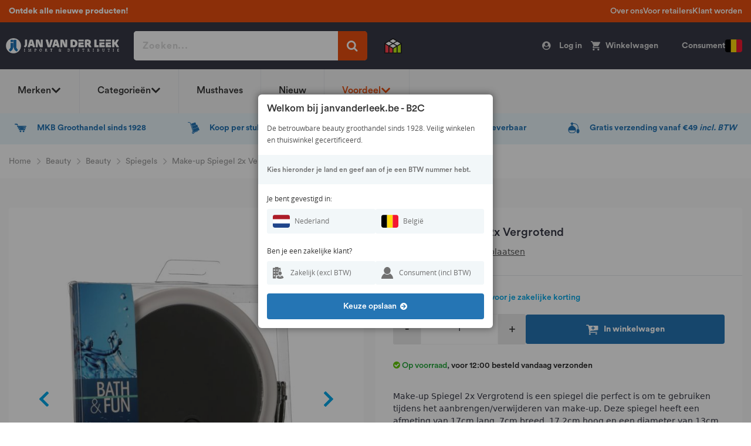

--- FILE ---
content_type: text/html; charset=UTF-8
request_url: https://www.janvanderleek.be/make-up-spiegel-2x-vergrotend
body_size: 52402
content:
<!doctype html>
<html lang="nl">
    <head prefix="og: http://ogp.me/ns# fb: http://ogp.me/ns/fb# product: http://ogp.me/ns/product#">
        <script>
    var LOCALE = 'nl\u002DNL';
    var BASE_URL = 'https\u003A\u002F\u002Fwww.janvanderleek.be\u002F';
    var require = {
        'baseUrl': 'https\u003A\u002F\u002Fwww.janvanderleek.be\u002Fstatic\u002Fversion1766066877\u002Ffrontend\u002FBold\u002Fjanvdleek\u002Fnl_NL'
    };</script>        <meta charset="utf-8"/>
<meta name="title" content="Make-up Spiegel 2x Vergrotend"/>
<meta name="description" content="Make-up Spiegel 2x Vergrotend is een spiegel die perfect is om te gebruiken tijdens het aanbrengen/verwijderen van make-up. Deze spiegel heeft een afmeting van 170mm lang, 70mm breed, 172mm hoog en een diameter van 13cm. Dit artikel komt in een assorti aa"/>
<meta name="keywords" content="Make-up Spiegel 2x Vergrotend"/>
<meta name="robots" content="INDEX,FOLLOW"/>
<meta name="viewport" content="width=device-width, initial-scale=1"/>
<title>Make-up Spiegel 2x Vergrotend</title>
<link  rel="stylesheet" type="text/css"  media="all" href="https://www.janvanderleek.be/static/version1766066877/frontend/Bold/janvdleek/nl_NL/mage/calendar.min.css" />
<link  rel="stylesheet" type="text/css"  media="all" href="https://www.janvanderleek.be/static/version1766066877/frontend/Bold/janvdleek/nl_NL/css/styles.min.css" />
<link  rel="stylesheet" type="text/css"  media="all" href="https://www.janvanderleek.be/static/version1766066877/frontend/Bold/janvdleek/nl_NL/Amasty_Customform/css/form-builder.min.css" />
<link  rel="stylesheet" type="text/css"  media="all" href="https://www.janvanderleek.be/static/version1766066877/frontend/Bold/janvdleek/nl_NL/Amasty_Customform/css/form-render.min.css" />
<link  rel="stylesheet" type="text/css"  media="all" href="https://www.janvanderleek.be/static/version1766066877/frontend/Bold/janvdleek/nl_NL/Bold_SlickSlider/slick/slick.min.css" />
<link  rel="stylesheet" type="text/css"  media="all" href="https://www.janvanderleek.be/static/version1766066877/frontend/Bold/janvdleek/nl_NL/Bold_SlickSlider/slick/slick-theme.min.css" />
<link  rel="stylesheet" type="text/css"  media="all" href="https://www.janvanderleek.be/static/version1766066877/frontend/Bold/janvdleek/nl_NL/Bold_SlickSlider/css/slick-custom.min.css" />
<link  rel="stylesheet" type="text/css"  media="all" href="https://www.janvanderleek.be/static/version1766066877/frontend/Bold/janvdleek/nl_NL/Bold_Tailwind/css/tailwind.min.css" />
<link  rel="stylesheet" type="text/css"  media="all" href="https://www.janvanderleek.be/static/version1766066877/frontend/Bold/janvdleek/nl_NL/Clerk_Clerk/css/powerstep.min.css" />
<link  rel="stylesheet" type="text/css"  media="all" href="https://www.janvanderleek.be/static/version1766066877/frontend/Bold/janvdleek/nl_NL/Paynl_Payment/css/payFastCheckout.min.css" />
<link  rel="stylesheet" type="text/css"  media="all" href="https://www.janvanderleek.be/static/version1766066877/frontend/Bold/janvdleek/nl_NL/Trustpilot_Reviews/css/trustpilot.min.css" />
<link  rel="stylesheet" type="text/css"  media="all" href="https://www.janvanderleek.be/static/version1766066877/frontend/Bold/janvdleek/nl_NL/Meetanshi_OutofstockNotifier/build/css/intlTelInput.min.css" />
<link  rel="stylesheet" type="text/css"  media="print" href="https://www.janvanderleek.be/static/version1766066877/frontend/Bold/janvdleek/nl_NL/css/print.min.css" />
<script  type="text/javascript"  src="https://www.janvanderleek.be/static/version1766066877/frontend/Bold/janvdleek/nl_NL/requirejs/require.min.js"></script>
<script  type="text/javascript"  src="https://www.janvanderleek.be/static/version1766066877/frontend/Bold/janvdleek/nl_NL/requirejs-min-resolver.min.js"></script>
<script  type="text/javascript"  src="https://www.janvanderleek.be/static/version1766066877/frontend/Bold/janvdleek/nl_NL/mage/requirejs/mixins.min.js"></script>
<script  type="text/javascript"  src="https://www.janvanderleek.be/static/version1766066877/frontend/Bold/janvdleek/nl_NL/magepack/requirejs-config-common.min.js"></script>
<script  type="text/javascript"  src="https://www.janvanderleek.be/static/version1766066877/frontend/Bold/janvdleek/nl_NL/magepack/requirejs-config-product.min.js"></script>
<script  type="text/javascript"  src="https://www.janvanderleek.be/static/version1766066877/frontend/Bold/janvdleek/nl_NL/requirejs-config.min.js"></script>
<script  type="text/javascript"  src="https://www.janvanderleek.be/static/version1766066877/frontend/Bold/janvdleek/nl_NL/Amasty_Faq/js/section/product-url.min.js"></script>
<script  type="text/javascript"  src="https://www.janvanderleek.be/static/version1766066877/frontend/Bold/janvdleek/nl_NL/Meetanshi_OutofstockNotifier/build/js/data.min.js"></script>
<script  type="text/javascript"  src="https://www.janvanderleek.be/static/version1766066877/frontend/Bold/janvdleek/nl_NL/Meetanshi_OutofstockNotifier/build/js/intlTelInput.min.js"></script>
<script  type="text/javascript"  src="https://www.janvanderleek.be/static/version1766066877/frontend/Bold/janvdleek/nl_NL/Meetanshi_OutofstockNotifier/build/js/utils.min.js"></script>
<link  rel="alternate" hreflang="nl-nl" href="https://www.janvanderleek.nl/make-up-spiegel-2x-vergrotend" />
<link  rel="alternate" hreflang="nl-be" href="https://www.janvanderleek.be/make-up-spiegel-2x-vergrotend" />
<link  rel="canonical" href="https://www.janvanderleek.be/make-up-spiegel-2x-vergrotend" />
<link  rel="icon" type="image/x-icon" href="https://www.janvanderleek.be/media/favicon/websites/4/jvdl-ico-106.png" />
<link  rel="shortcut icon" type="image/x-icon" href="https://www.janvanderleek.be/media/favicon/websites/4/jvdl-ico-106.png" />
        <link rel="preload" href="https://www.janvanderleek.be/static/version1766066877/frontend/Bold/janvdleek/nl_NL/fonts/Blank-Theme-Icons/Blank-Theme-Icons.woff2" as="font" crossorigin="anonymous">
<link rel="preload" href="https://www.janvanderleek.be/static/version1766066877/frontend/Bold/janvdleek/nl_NL/fonts/opensans/OpenSans-Regular.ttf" as="font" crossorigin="anonymous">
<link rel="preload" href="https://www.janvanderleek.be/static/version1766066877/frontend/Bold/janvdleek/nl_NL/fonts/opensans/OpenSans-Semibold.ttf" as="font" crossorigin="anonymous">
<link rel="preload" href="https://www.janvanderleek.be/static/version1766066877/frontend/Bold/janvdleek/nl_NL/fonts/CircularStd-Black.woff" as="font" crossorigin="anonymous">
<link rel="preload" href="https://www.janvanderleek.be/static/version1766066877/frontend/Bold/janvdleek/nl_NL/fonts/CircularStd-Bold.woff" as="font" crossorigin="anonymous">
<link rel="preload" href="https://www.janvanderleek.be/static/version1766066877/frontend/Bold/janvdleek/nl_NL/fonts/CircularStd-Medium.woff" as="font" crossorigin="anonymous">
<link rel="preload" href="https://www.janvanderleek.be/static/version1766066877/frontend/Bold/janvdleek/nl_NL/fonts/CircularStd-Book.woff" as="font" crossorigin="anonymous">
<link rel="preload" href="https://www.janvanderleek.be/static/version1766066877/frontend/Bold/janvdleek/nl_NL/fonts/FontAwesome.otf" as="font" crossorigin="anonymous">
<link rel="dns-prefetch" href="https://fonts.gstatic.com">
<link rel="preconnect" href="https://fonts.gstatic.com" crossorigin>
    <script type="text/x-magento-init">
        {
            "*": {
                "Magento_PageCache/js/form-key-provider": {
                    "isPaginationCacheEnabled":
                        0                }
            }
        }
    </script>
<script type="text/x-magento-init">
    {
        "*": {
            "localStorageCleanerSettings": {
                "maxLengthDataStorage": 100,
                "maxAgeInSeconds": 172800,
                "isActive": 0            }
        }
    }
</script>
    <script type="application/ld+json">
        {"@context":"http:\/\/schema.org","@type":"Organization","address":{"@type":"PostalAddress","streetAddress":"Atoomweg 5","postalCode":"1627 LE","addressCountry":"The Netherlands"},"contactPoint":{"@type":"ContactPoint","contactType":"customer service","telephone":"+31229211541","email":"klantenservice@janvanderleek.nl"},"sameAs":["https:\/\/www.facebook.com\/janvanderleekbv\/","https:\/\/www.instagram.com\/janvanderleekbv\/"],"name":"Jan van der Leek","url":"https:\/\/www.janvanderleek.nl\/","telephone":"+31229211541"}    </script>
<script type="text/javascript">
    // Initialize the data layer
    window.dataLayer = window.dataLayer || [];

    // Push user data to the data layer
    const pushUserDataToDataLayer = () => {
        const gtmUserId = window.localStorage.getItem('bold-user-id');
        const gtmUserData = window.localStorage.getItem('bold-user-data');

        if (gtmUserId && !gtmUserData) {
            window.dataLayer.push({'userid': gtmUserId});
        }

        if (gtmUserData) {
            window.dataLayer.push(JSON.parse(gtmUserData));
        }

        if (!gtmUserId && !gtmUserData) {
            // throw guest customer event, needs to be thrown here so it comes as first always
            window.dataLayer.push({
                'customer': {
                    'isLoggedIn': false,
                    'new_customer': "guest_account"
                }
            });
        }
    };

    // Call function to push user data
    pushUserDataToDataLayer();

    // need to push an extra event on product page per request
            window.dataLayer.push({
            page: {
                pageType: "catalog_product_view",
                list: "product",
            }
        });
    
    // Include the PHP-generated data layer information
    dataLayer.push({"page":{"pageType":"catalog_product_view"},"event":"eecEvent","eecAction":"view_item","ecommerce":{"currency":"EUR","value":6.6,"items":[{"item_name":"Make-up Spiegel 2x Vergrotend","item_id":"LSP601","item_variant_id":"","item_category":"Scheerspiegel","item_variant":null,"item_list_id":"","price":6.6,"currency":"EUR","sale":"","discount":"","item_brand":"LSP Spiegels"}]}});

    // Subscribe to customer data changes
    require(['Magento_Customer/js/customer-data'], function (customerData) {
        customerData.get('customer').subscribe(function (val) {
            // Remove local storage data if user is no longer logged in
            if (!val.fullname) {
                window.localStorage.removeItem('bold-user-id');
                window.localStorage.removeItem('bold-user-data');
            }
        });
    });
</script>
    <!-- Google Tag Manager -->
<script>!function(){"use strict";function l(e){for(var t=e,r=0,n=document.cookie.split(";");r<n.length;r++){var o=n[r].split("=");if(o[0].trim()===t)return o[1]}}function s(e){return localStorage.getItem(e)}function u(e){return window[e]}function A(e,t){e=document.querySelector(e);return t?null==e?void 0:e.getAttribute(t):null==e?void 0:e.textContent}var e=window,t=document,r="script",n="dataLayer",o="https://sgtm.janvanderleek.nl",a="",i="ajqzzhxfbg",c="ck87n3=aWQ9R1RNLVRKMzZSUzI%3D&apiKey=346de52c",g="stapeUserId",v="",E="",d=!1;try{var d=!!g&&(m=navigator.userAgent,!!(m=new RegExp("Version/([0-9._]+)(.*Mobile)?.*Safari.*").exec(m)))&&16.4<=parseFloat(m[1]),f="stapeUserId"===g,I=d&&!f?function(e,t,r){void 0===t&&(t="");var n={cookie:l,localStorage:s,jsVariable:u,cssSelector:A},t=Array.isArray(t)?t:[t];if(e&&n[e])for(var o=n[e],a=0,i=t;a<i.length;a++){var c=i[a],c=r?o(c,r):o(c);if(c)return c}else console.warn("invalid uid source",e)}(g,v,E):void 0;d=d&&(!!I||f)}catch(e){console.error(e)}var m=e,g=(m[n]=m[n]||[],m[n].push({"gtm.start":(new Date).getTime(),event:"gtm.js"}),t.getElementsByTagName(r)[0]),v=I?"&bi="+encodeURIComponent(I):"",E=t.createElement(r),f=(d&&(i=8<i.length?i.replace(/([a-z]{8}$)/,"kp$1"):"kp"+i),!d&&a?a:o);E.async=!0,E.src=f+"/"+i+".js?"+c+v,null!=(e=g.parentNode)&&e.insertBefore(E,g)}();</script>
<!-- End Google Tag Manager -->
<link rel="prefetch" as="script" href="https://www.janvanderleek.be/static/version1766066877/frontend/Bold/janvdleek/nl_NL/magepack/bundle-common.min.js"/>

<link rel="prefetch" as="script" href="https://www.janvanderleek.be/static/version1766066877/frontend/Bold/janvdleek/nl_NL/magepack/bundle-product.min.js"/>


<meta property="og:type" content="product" />
<meta property="og:title" content="Make-up&#x20;Spiegel&#x20;2x&#x20;Vergrotend" />
<meta property="og:image" content="https://www.janvanderleek.be/media/catalog/product/cache/d2103dcf011600332dfca86be2eccc2f/l/s/lsp601_wit.jpg" />
<meta property="og:description" content="Make-up&#x20;Spiegel&#x20;2x&#x20;Vergrotend&#x20;is&#x20;een&#x20;spiegel&#x20;die&#x20;perfect&#x20;is&#x20;om&#x20;te&#x20;gebruiken&#x20;tijdens&#x20;het&#x20;aanbrengen&#x2F;verwijderen&#x20;van&#x20;make-up.&#x20;Deze&#x20;spiegel&#x20;heeft&#x20;een&#x20;afmeting&#x20;van&#x20;17cm&#x20;lang,&#x20;7cm&#x20;breed,&#x20;17,2cm&#x20;hoog&#x20;en&#x20;een&#x20;diameter&#x20;van&#x20;13cm." />
<meta property="og:url" content="https://www.janvanderleek.be/make-up-spiegel-2x-vergrotend" />
    </head>
    <body data-container="body"
          data-mage-init='{"loaderAjax": {}, "loader": { "icon": "https://www.janvanderleek.be/static/version1766066877/frontend/Bold/janvdleek/nl_NL/images/loader-2.gif"}}'
        class="bold-customer-not-logged-in catalog-product-view product-make-up-spiegel-2x-vergrotend categorypath-merken-lsp-spiegels-spiegels-scheerspiegels category-scheerspiegels company-jvdl store-is-b2c not-logged-in page-layout-2columns-left" id="html-body">
        <script type="text/javascript">
    require(['jquery', 'bold.boldstrap'], function ($, boldstrap) {
                    var isProductionMode = true;
        


        $(document).ready(function() {
            window.Boldstrap.init(isProductionMode);
                    });
    });
</script>
    <script type="text/javascript">
        window.isPageSpeedBot = navigator.userAgent.match
        (/nux.*oto\sG|x11.*fox\/54|x11.*ome\/39|x11.*ome\/62|oid\s6.*1.*xus\s5.*MRA58N.*ome|JWR66Y.*ome\/62|woobot|speed|ighth|tmetr|eadle/i);

        if (navigator.userAgent.includes("Chrome-Lighthouse")) {
            window.isPageSpeedBot = true;
        }

        if (!window.isPageSpeedBot) {
            var script = document.createElement("script");
            script.type = "text/javascript";
            script.src = "https://selfservice.robinhq.com/external/robin/h11myz1t.js";
            script.async = true;
            document.body.appendChild(script);

            var selectedUser = null;
            var robin_settings = {
                animateTab: false,
                callback: function(event, data){
                    if (event == 'user') {
                        selectedUser = data;
                    }
                    if (event == 'init') {
                        var onlineUsers = [];
                        var users = __robin.getWebStoreUsers();
                        for (var i = 0; i < users.length; i++) {
                            if(users[i].actualPresence == 'online'){
                                onlineUsers.push(users[i]);
                            }
                        }
                        if (onlineUsers.length >= 1) {
                            var robinTab = document.getElementById("robin_tab");
                            robinTab.className += " robin-online";
                        }
                    }
                }
            };
        }
    </script>
<meta name="viewport" content="width=device-width, initial-scale=1.0, maximum-scale=1.0, user-scalable=no" />

<script type="text/x-magento-init">
    {
        "*": {
            "Magento_PageBuilder/js/widget-initializer": {
                "config": {"[data-content-type=\"slider\"][data-appearance=\"default\"]":{"Magento_PageBuilder\/js\/content-type\/slider\/appearance\/default\/widget":false},"[data-content-type=\"map\"]":{"Magento_PageBuilder\/js\/content-type\/map\/appearance\/default\/widget":false},"[data-content-type=\"row\"]":{"Magento_PageBuilder\/js\/content-type\/row\/appearance\/default\/widget":false},"[data-content-type=\"tabs\"]":{"Magento_PageBuilder\/js\/content-type\/tabs\/appearance\/default\/widget":false},"[data-content-type=\"slide\"]":{"Magento_PageBuilder\/js\/content-type\/slide\/appearance\/default\/widget":{"buttonSelector":".pagebuilder-slide-button","showOverlay":"hover","dataRole":"slide"}},"[data-content-type=\"banner\"]":{"Magento_PageBuilder\/js\/content-type\/banner\/appearance\/default\/widget":{"buttonSelector":".pagebuilder-banner-button","showOverlay":"hover","dataRole":"banner"}},"[data-content-type=\"buttons\"]":{"Magento_PageBuilder\/js\/content-type\/buttons\/appearance\/inline\/widget":false},"[data-content-type=\"products\"][data-appearance=\"carousel\"]":{"Magento_PageBuilder\/js\/content-type\/products\/appearance\/carousel\/widget":false}},
                "breakpoints": {"desktop":{"label":"Desktop","stage":true,"default":true,"class":"desktop-switcher","icon":"Magento_PageBuilder::css\/images\/switcher\/switcher-desktop.svg","conditions":{"min-width":"1024px"},"options":{"products":{"default":{"slidesToShow":"5"}}}},"tablet":{"conditions":{"max-width":"1024px","min-width":"768px"},"options":{"products":{"default":{"slidesToShow":"4"},"continuous":{"slidesToShow":"3"}}}},"mobile":{"label":"Mobile","stage":true,"class":"mobile-switcher","icon":"Magento_PageBuilder::css\/images\/switcher\/switcher-mobile.svg","media":"only screen and (max-width: 768px)","conditions":{"max-width":"768px","min-width":"640px"},"options":{"products":{"default":{"slidesToShow":"3"}}}},"mobile-small":{"conditions":{"max-width":"640px"},"options":{"products":{"default":{"slidesToShow":"2"},"continuous":{"slidesToShow":"1"}}}}}            }
        }
    }
</script>

<script>
    window.fastCheckoutMinicart = false;
    window.fastCheckoutModalEnabled = true;
</script>
<div class="cookie-status-message" id="cookie-status">
    The store will not work correctly when cookies are disabled.</div>
<script type="text&#x2F;javascript">document.querySelector("#cookie-status").style.display = "none";</script>
<script type="text/x-magento-init">
    {
        "*": {
            "cookieStatus": {}
        }
    }
</script>

<script type="text/x-magento-init">
    {
        "*": {
            "mage/cookies": {
                "expires": null,
                "path": "\u002F",
                "domain": ".www.janvanderleek.be",
                "secure": true,
                "lifetime": "172800"
            }
        }
    }
</script>
    <noscript>
        <div class="message global noscript">
            <div class="content">
                <p>
                    <strong>JavaScript lijkt te zijn uitgeschakeld in uw browser.</strong>
                    <span>
                        Voor de beste gebruikerservaring, zorg ervoor dat javascript ingeschakeld is voor uw browser.                    </span>
                </p>
            </div>
        </div>
    </noscript>

<script>
    window.cookiesConfig = window.cookiesConfig || {};
    window.cookiesConfig.secure = true;
</script><script>    require.config({
        map: {
            '*': {
                wysiwygAdapter: 'mage/adminhtml/wysiwyg/tiny_mce/tinymceAdapter'
            }
        }
    });</script><script>    require.config({
        paths: {
            googleMaps: 'https\u003A\u002F\u002Fmaps.googleapis.com\u002Fmaps\u002Fapi\u002Fjs\u003Fv\u003D3\u0026key\u003D'
        },
        config: {
            'Magento_PageBuilder/js/utils/map': {
                style: '',
            },
            'Magento_PageBuilder/js/content-type/map/preview': {
                apiKey: '',
                apiKeyErrorMessage: 'You\u0020must\u0020provide\u0020a\u0020valid\u0020\u003Ca\u0020href\u003D\u0027https\u003A\u002F\u002Fwww.janvanderleek.be\u002Fadminhtml\u002Fsystem_config\u002Fedit\u002Fsection\u002Fcms\u002F\u0023cms_pagebuilder\u0027\u0020target\u003D\u0027_blank\u0027\u003EGoogle\u0020Maps\u0020API\u0020key\u003C\u002Fa\u003E\u0020to\u0020use\u0020a\u0020map.'
            },
            'Magento_PageBuilder/js/form/element/map': {
                apiKey: '',
                apiKeyErrorMessage: 'You\u0020must\u0020provide\u0020a\u0020valid\u0020\u003Ca\u0020href\u003D\u0027https\u003A\u002F\u002Fwww.janvanderleek.be\u002Fadminhtml\u002Fsystem_config\u002Fedit\u002Fsection\u002Fcms\u002F\u0023cms_pagebuilder\u0027\u0020target\u003D\u0027_blank\u0027\u003EGoogle\u0020Maps\u0020API\u0020key\u003C\u002Fa\u003E\u0020to\u0020use\u0020a\u0020map.'
            },
        }
    });</script><script>
    require.config({
        shim: {
            'Magento_PageBuilder/js/utils/map': {
                deps: ['googleMaps']
            }
        }
    });</script>
    <script type="text/x-magento-init">
        {
            "*": {
                "Amasty_InvisibleCaptcha/js/action/am-recaptcha-configure": {
                    "formsToProtect": "\u0023bold\u002Dnewsletter\u002Dsubscribe\u002Dform,form\u005Baction\u002A\u003D\u0022amasty_customform\u002Fform\u002Fsubmit\u0022\u005D",
                    "isEnabledOnPayments": "",
                    "checkoutRecaptchaValidateUrl": "https://www.janvanderleek.be/amcapthca/checkout/validate/",
                    "invisibleCaptchaCustomForm": "1",
                    "recaptchaConfig": {
                        "lang": "hl\u003Den",
                        "theme": "light",
                        "badge": "bottomright",
                        "sitekey": "6Lf2WE8aAAAAANeYhrb2MP1XcH9tSx2hSuj9q3GY",
                        "size": "invisible",
                        "isInvisible": true,
                        "recaptchaVersion": 3                    },
                    "reCaptchaErrorMessage": "Prove you are not a robot"
                 }
            }
        }
    </script>

            <script>
            // Fix to prevent 'no reCaptcha Token' error while slow site loading.
            // Submit button should catch am-captcha.js initialization8 first
            (function () {
                if (document.readyState === 'loading') {
                    document.addEventListener('DOMContentLoaded', onReadyStateListener);
                } else {
                    onReadyState();
                }

                function onReadyStateListener() {
                    onReadyState();
                }

                function onReadyState (formsOnPage) {
                    if (typeof formsOnPage === 'undefined') {
                        let formsToProtect = "\u0023bold\u002Dnewsletter\u002Dsubscribe\u002Dform,form\u005Baction\u002A\u003D\u0022amasty_customform\u002Fform\u002Fsubmit\u0022\u005D";
                        let forms = formsToProtect.split(',');

                        formsOnPage = [];
                        forms.forEach(form => {
                            let existingForm = form ? document.querySelectorAll(form) : [];

                            if (existingForm.length) {
                                formsOnPage.push(existingForm);
                            }
                        })
                    }

                    formsOnPage.forEach(form => {
                        let submit = form[0].querySelector('[type="submit"]');
                        if (submit) {
                            let isAlreadyDisabled = submit.getAttribute('disabled');

                            if (!isAlreadyDisabled) {
                                submit.setAttribute('disabled', true);
                                submit.setAttribute('am-captcha-protect', true);
                            }
                        }
                    })
                }

                                window.addEventListener('amform-elements-rendered', function (event) {
                    onReadyState([event.detail.form]);
                });
                window.addEventListener('am-recaptcha-submit-event', function (event) {
                    onReadyState([event.detail.form]);
                });
                            })();
        </script>
        <!-- Google Tag Manager (noscript) -->
<noscript><iframe src="https://sgtm.janvanderleek.nl/ns.html?id=GTM-TJ36RS2" height="0" width="0" style="display:none;visibility:hidden"></iframe></noscript>
<!-- End Google Tag Manager (noscript) --><div class="page-wrapper twr"><header class="page-header"><div data-content-type="html" data-appearance="default" data-element="main" data-decoded="true"><section class="twr usp-top">
    <div class="hidden md:block" style="background: #e84e0f;">
        <div class="flex items-center justify-between h-[38px] px-[15px] max-w-[1370px] mx-auto">
            <div class="flex-1 flex justify-start">
                <span class="text-white">
                    <p><a href="https://www.janvanderleek.nl/nieuw" target="_self"><b>Ontdek alle nieuwe producten!</b></a></p>                </span>
            </div>
            <div class="flex-none [&amp;_ul]:flex [&amp;_ul]:items-center [&amp;_ul]:gap-[20px] [&amp;_li]:!m-0 [&amp;_li]:border-0 [&amp;_a]:text-[14px] [&amp;_a]:p-0 [&amp;_a]:font-medium [&amp;_a]:text-white [&amp;_a]:hover:text-white">
                
    <ul>
            <li class="m-0 border-b border-body-2 block !mx-[20px]">
            <a href="/voor-retailers/over-ons" class="mb-0 block py-[16px] text-body-5 text-[16px] font-medium no-underline">
                Over ons            </a>
        </li>
            <li class="m-0 border-b border-body-2 block !mx-[20px]">
            <a href="/voor-retailers" class="mb-0 block py-[16px] text-body-5 text-[16px] font-medium no-underline">
                Voor retailers            </a>
        </li>
            <li class="m-0 border-b border-body-2 block !mx-[20px]">
            <a href="/voor-retailers/voordelen" class="mb-0 block py-[16px] text-body-5 text-[16px] font-medium no-underline">
                Klant worden            </a>
        </li>
        </ul>
            </div>
        </div>
    </div>
</section></div>
<div class="container-fluid">
    <span class="livesearch-backdrop"></span>
        <div class="bold-main-header row">
        <div class="container row">
            <div class="col bold-top-nav-toggle">
    <span data-action="toggle-nav" class="action nav-toggle"><span class="d-none d-xs-block">Menu</span></span>
</div>
<div class="col col-md-2 bold-top-logo">
    <a class="logo" href="https://www.janvanderleek.be/" title="Jan van der Leek">
        <img class="bold-header-logo-main"
             src="https://www.janvanderleek.be/media/logo/websites/4/Janvanderleek-negatief.png"
             alt="Jan van der Leek"
        />
    </a>
</div>
            <div class="col col-md-4 bold-top-notice bold-search-wrapper-desktop" style="z-index: 102;">
                <div class="search-wrapper" data-bold-responsive-element-mobile=".bold-search-wrapper-mobile" data-bold-responsive-element-desktop=".bold-search-wrapper-desktop">
                    <form class="form minisearch" id="search_mini_form" action="https://www.janvanderleek.be/catalogsearch/result/" method="get">
    <input required
           id="search"
           data-mage-init='{"quickSearch":{
                            "formSelector":"#search_mini_form",
                                "url":"https://www.janvanderleek.be/search/ajax/suggest/",
                                "destinationSelector":"#search_autocomplete"}
            }'
           name="q"
           placeholder="Zoeken..."
           value=""
           class="input-text"
           maxlength="128"
           role="combobox"
           type="text"
           aria-haspopup="false"
           aria-autocomplete="both"
           autocomplete="off"
           data-block="autocomplete-form"/>
    <div id="search_autocomplete" class="search-autocomplete"></div>
    <div class="nested">
    <a class="action advanced" href="https://www.janvanderleek.be/catalogsearch/advanced/" data-action="advanced-search">
        Geavanceerd zoeken    </a>
</div>
    <button aria-label="Search for products" type="submit"></button>
</form>                    <span
        class="clerk"
        data-template="@live-search-2025"
        data-instant-search-suggestions="6"
        data-instant-search-categories="4"
        data-instant-search-pages="4"
        data-instant-search-pages-type="cms page"
        data-instant-search-positioning="off"
        data-instant-search="#search"
        data-mage-init='{"addToCart":{}}'>
</span>
<style type="text/css">
    #search_autocomplete { display: none !important; }
</style>
<script type="text/javascript">
    const backdrop = document.querySelector('.livesearch-backdrop');
    const form_button = document.querySelector('#search_mini_form button');
    const form_input = document.querySelector('#search_mini_form #search');

    document.addEventListener('click', function (event) {
        if (event.target.closest('#search')) {
            document.body.classList.add("search-active");
            backdrop.classList.add('visible');
            form_input.setAttribute("style","border-radius: 5px 5px 5px 0;");
            form_button.setAttribute("style","border-radius: 0 5px 0 0");
        } else {
            document.body.classList.remove("search-active");
            backdrop.classList.remove('visible');
            form_button.removeAttribute("style");
            form_input.removeAttribute("style");
        }
    });

</script>
<script type="text/javascript">
    require(['jquery'], function ($) {
        if (typeof Clerk !== 'undefined') {
            clerkSearchClickEvent();
        } else {
            document.addEventListener('bold:clerk:loaded', function () {
                clerkSearchClickEvent();
            });
        }

        function clerkSearchClickEvent (){
            Clerk('on', 'rendered', function (content, data) {
                $('.clerk-live-search-background').click(function () {
                    if (typeof window.dataLayer !== 'undefined' && data.query !== 'undefined') {
                        // push product search click event in search dropdown
                        dataLayer.push({
                            'event': 'search',
                            'ecommerce': {
                                'searchQuery': data.query
                            }
                        });
                    }
                });
            });
        }
    });
</script>
                </div>
            </div>

            <div class="col header-certification">
                <div class="header-certification-items">
<div class="header-certification-item thuiswinkel">
<a href="https://www.thuiswinkel.org/leden-zakelijk/janvanderleek-nl/certificaat" target="_blank" rel="noopener">
<picture><source srcset="https://www.janvanderleek.be/media/thuiswinkel_logo.png" media="(max-width: 768px)"><img src="https://www.janvanderleek.be/media/thuiswinkel_logo.png"}}" alt="vka"> </picture>
</a>
</div>
</div>            </div>
            <div class="col bold-top-links">
                <ul class="header links">    <li>
        <a class="action login open-login-modal"><span>Log in</span></a>
    </li>
            </ul>                <div class="bold-page-minicart-wrapper-desktop" data-bold-responsive-element-mobile=".bold-mobile-search">
                    <div class="page-minicart-wrapper"
                         data-bold-responsive-element-mobile=".bold-page-minicart-wrapper-mobile"
                         data-bold-responsive-element-desktop=".bold-page-minicart-wrapper-desktop">
                        <div class="bold-header-minicart">
                            
<div data-block="minicart" class="minicart-wrapper">
    <div class="minicart-data-container" data-bind="scope: 'minicart_content'">
        <a class="action showcart" href="https://www.janvanderleek.be/checkout/cart/">
            <span class="price-container" href="https://www.janvanderleek.be/checkout/cart/"
                  data-bind="html: getCartParam('subtotal')"></span>
            <span class="text">Winkelwagen</span>
            <span class="counter qty empty"
                  data-bind="css: { empty: !!getCartParam('summary_count') == false }, blockLoader: isLoading">
           <span class="counter-number"><!-- ko text: getCartParam('summary_count') --><!-- /ko --></span>
           <span class="counter-label">
           <!-- ko if: getCartParam('summary_count') -->
               <!-- ko text: getCartParam('summary_count') --><!-- /ko -->
               <!-- ko i18n: 'items' --><!-- /ko -->
               <!-- /ko -->
           </span>
       </span>
        </a>
    </div>
            <div class="minicart-overlay"></div>
        <div class="block block-minicart"
             data-role="dropdownDialog"
             data-mage-init='{"dropdownDialog":{
                "appendTo":"[data-block=minicart]",
                "triggerTarget":".showcart .toggle-cart",
                "timeout": "2000",
                "closeOnMouseLeave": false,
                "closeOnEscape": true,
                "triggerClass":"active",
                "parentClass":"active",
                "clickOutsideExceptions": ".modals-overlay, .modal-popup",
                "buttons":[],
                "bodyClass":"no-scroll"
                }}'>
            <span id="minicart-content-wrapper" data-bind="scope: 'minicart_content'">
                <div class="minicart-content content-top">
                    <!-- ko template: getTemplate() --><!-- /ko -->
                </div>

                                                    <style>#html-body [data-pb-style=Y3FLJFU]{justify-content:flex-start;display:flex;flex-direction:column;background-position:left top;background-size:cover;background-repeat:no-repeat;background-attachment:scroll}</style><div data-content-type="row" data-appearance="contained" data-element="main"><div data-enable-parallax="0" data-parallax-speed="0.5" data-background-images="{}" data-background-type="image" data-video-loop="true" data-video-play-only-visible="true" data-video-lazy-load="true" data-video-fallback-src="" data-element="inner" data-pb-style="Y3FLJFU"><div data-content-type="html" data-appearance="default" data-element="main" data-decoded="true"><div class="minicart-content content-middle" data-bind="css: { filled: !!getCartParam('summary_count') != false }"><strong>Ontdek ons assortiment</strong>
<ul>
<li><a href="/merken">Alle merken</a></li>
<li><a href="/musthaves">Musthaves</a></li>
<li><a href="/nieuw">Nieuwe producten</a></li>
</ul>
</div></div></div></div>                
                <div class="minicart-content content-bottom"
                     data-bind="css: { filled: !!getCartParam('summary_count') != false }">
                                                                <div data-content-type="html" data-appearance="default" data-element="main" data-decoded="true"><span><strong>Vragen?</strong> Bel ons op <a href="tel:0229-552243">0229 - 55 22 43(NL)</a> of <a href="tel:0031229-552243">(+31)229 - 55 22 43(BE)</a></span></div>                    
                    <span class="button action primary viewcart toggle-cart"
                          onclick="jQuery(this).parents('.block-minicart').dropdownDialog('close')">
                        <span>Verder winkelen</span>
                    </span>
                </div>
                        <div class="usp-minicart">
                <div data-content-type="html" data-appearance="default" data-element="main" data-decoded="true"><div class="w-full vka-home-usp">
    <!--Mobiel-->
    <div class="category-delivery-notice-wrapper container d-md-none d-sm-flex justify-content-between">
        <div class="category-delivery-notice" data-mage-init='{"bold-text-animation":{}}'>
            <div class="current-container">
            </div>
            <div class="new-container"></div>
            <ul style="display: none" class="init-container">
                <li>
                    <div>
                        <div class="vka-media-img"><img class="align-self-start mr-3" src="https://www.janvanderleek.be/static/version1766066877/frontend/Bold/janvdleek/nl_NL/images/icons/jvdl_cart_ico.svg" alt="cart"></div>
                        <h5>MKB Groothandel sinds 1928</h5>
                    </div>
                </li>
                <li>
                    <div>
                        <div class="vka-media-img"><img class="align-self-start mr-3" src="https://www.janvanderleek.be/static/version1766066877/frontend/Bold/janvdleek/nl_NL/images/icons/jvdl_wholesale_ico.svg" alt="clock"></div>
                        <h5>Koop per stuk of in bulk</h5>
                    </div>
                </li>
                <li>
                    <div>
                        <div class="vka-media-img"><img class="align-self-start mr-3" src="https://www.janvanderleek.be/static/version1766066877/frontend/Bold/janvdleek/nl_NL/images/icons/jvdl_truck_ico.svg" alt="truck"></div>
                        <h5>Gratis verzending vanaf €49 <em>incl. BTW</em></h5>
                    </div>
                </li>
                <li>
                    <div>
                        <div class="vka-media-img"><img class="align-self-start mr-3" src="https://www.janvanderleek.be/static/version1766066877/frontend/Bold/janvdleek/nl_NL/images/icons/jvdl_perfume_ico.svg" alt="perfume"></div>
                        <h5>Meer dan 15.000 artikelen direct leverbaar</h5>
                    </div>
                </li>
            </ul>
        </div>
    </div>

    <!--Desktop-->
    <div class="category-delivery-notice-wrapper container d-md-flex d-none d-sm-none d-xs-none justify-content-between mt-3">
        <div class="vka-media">
            <div class="vka-media-img"><img class="align-self-start mr-3"
                                            src="https://www.janvanderleek.be/static/version1766066877/frontend/Bold/janvdleek/nl_NL/images/icons/jvdl_cart_ico.svg"
                alt="cart"></div>
            <div class="vka-media-body">
                <h5>MKB Groothandel sinds 1928</h5>
            </div>
        </div>
        <div class="vka-media">
            <div class="vka-media-img"><img class="align-self-start mr-3"
                                            src="https://www.janvanderleek.be/static/version1766066877/frontend/Bold/janvdleek/nl_NL/images/icons/jvdl_wholesale_ico.svg"
                alt="clock"></div>
            <div class="vka-media-body">
                <h5>Koop per stuk of in bulk</h5>
            </div>
        </div>
        <div class="vka-media">
            <div class="vka-media-img"><img class="align-self-start mr-3"
                                            src="https://www.janvanderleek.be/static/version1766066877/frontend/Bold/janvdleek/nl_NL/images/icons/jvdl_truck_ico.svg"
                alt="perfume"></div>
            <div class="vka-media-body">
                <h5>Meer dan 15.000 artikelen direct leverbaar</h5>
            </div>
        </div>
        <div class="vka-media">
            <div class="vka-media-img"><img class="align-self-start mr-3"
                                            src="https://www.janvanderleek.be/static/version1766066877/frontend/Bold/janvdleek/nl_NL/images/icons/jvdl_perfume_ico.svg"
                alt="truck"></div>
            <div class="vka-media-body">
                <h5>Gratis verzending vanaf €49 <em>incl. BTW</em></h5>
            </div>
        </div>
    </div>

</div></div>            </div>

        </div>
    
    <script>
        window.checkout = {"shoppingCartUrl":"https:\/\/www.janvanderleek.be\/checkout\/cart\/","checkoutUrl":"https:\/\/www.janvanderleek.be\/checkout\/","updateItemQtyUrl":"https:\/\/www.janvanderleek.be\/checkout\/sidebar\/updateItemQty\/","removeItemUrl":"https:\/\/www.janvanderleek.be\/checkout\/sidebar\/removeItem\/","imageTemplate":"Magento_Catalog\/product\/image_with_borders","baseUrl":"https:\/\/www.janvanderleek.be\/","minicartMaxItemsVisible":5,"websiteId":"4","maxItemsToDisplay":50,"storeId":"7","storeGroupId":"3","customerLoginUrl":"https:\/\/www.janvanderleek.be\/customer\/account\/login\/referer\/aHR0cHM6Ly93d3cuamFudmFuZGVybGVlay5iZS9tYWtlLXVwLXNwaWVnZWwtMngtdmVyZ3JvdGVuZA%2C%2C\/","isRedirectRequired":false,"autocomplete":"off","captcha":{"user_login":{"isCaseSensitive":false,"imageHeight":50,"imageSrc":"","refreshUrl":"https:\/\/www.janvanderleek.be\/captcha\/refresh\/","isRequired":false,"timestamp":1768574228}}};
    </script>
    <script type="text/x-magento-init">
        {
            "[data-block='minicart']": {
                "Magento_Ui/js/core/app": {"components":{"minicart_content":{"children":{"subtotal.container":{"children":{"subtotal":{"children":{"subtotal.totals":{"config":{"display_cart_subtotal_incl_tax":1,"display_cart_subtotal_excl_tax":0,"template":"Magento_Tax\/checkout\/minicart\/subtotal\/totals"},"children":{"subtotal.totals.msrp":{"component":"Magento_Msrp\/js\/view\/checkout\/minicart\/subtotal\/totals","config":{"displayArea":"minicart-subtotal-hidden","template":"Magento_Msrp\/checkout\/minicart\/subtotal\/totals"}}},"component":"Magento_Tax\/js\/view\/checkout\/minicart\/subtotal\/totals"}},"component":"uiComponent","config":{"template":"Magento_Checkout\/minicart\/subtotal"}},"shipping":{"children":{"shipping.totals":{"component":"Bold_Defaultdestination\/js\/view\/minicart\/shipping\/totals","config":{"template":"Bold_Defaultdestination\/minicart\/shipping\/totals"}}},"component":"uiComponent","config":{"sortOrder":"0","template":"Bold_Defaultdestination\/minicart\/shipping"}},"cart.message":{"component":"Bold_CartMessages\/js\/minicart\/cart-message","config":{"template":"Bold_CartMessages\/minicart\/cart-message"}}},"component":"uiComponent","config":{"displayArea":"subtotalContainer"}},"item.renderer":{"component":"Magento_Checkout\/js\/view\/cart-item-renderer","config":{"displayArea":"defaultRenderer","template":"Magento_Checkout\/minicart\/item\/default"},"children":{"item.image":{"component":"Magento_Catalog\/js\/view\/image","config":{"template":"Magento_Catalog\/product\/image","displayArea":"itemImage"}},"checkout.cart.item.price.sidebar":{"component":"uiComponent","config":{"template":"Magento_Checkout\/minicart\/item\/price","displayArea":"priceSidebar"}}}},"extra_info":{"component":"uiComponent","config":{"displayArea":"extraInfo"},"children":{"extra_info_btn":{"component":"Paynl_Payment\/js\/minicart"}}},"promotion":{"component":"uiComponent","config":{"displayArea":"promotion"}}},"config":{"itemRenderer":{"default":"defaultRenderer","simple":"defaultRenderer","virtual":"defaultRenderer"},"template":"Magento_Checkout\/minicart\/content"},"component":"Magento_Checkout\/js\/view\/minicart"}},"types":[]}        },
        "*": {
            "Magento_Ui/js/block-loader": "https://www.janvanderleek.be/static/version1766066877/frontend/Bold/janvdleek/nl_NL/images/loader.svg"
        }
    }
    </script>
</div>

                        </div>
                    </div>
                </div>
                <nav class="store-switcher-trigger">
            <i class="flag">
            <svg xmlns="http://www.w3.org/2000/svg" viewBox="0 0 640 480"><g fill-rule="evenodd" stroke-width="1pt"><path d="M0 0h213.3v480H0z"/><path fill="#ffd90c" d="M213.3 0h213.4v480H213.3z"/><path fill="#f31830" d="M426.7 0H640v480H426.7z"/></g></svg>
        </i>
                <span>Consument</span>
    </nav>
                            </div>
        </div>
    </div>
    <div class="bold-search-wrapper-mobile"></div>
</div>

<div class="bold-nav-header">
    <div class="bold-nav-container">
            <div class="sections nav-sections">
        <nav class="store-switcher-trigger">
            <i class="flag">
            <svg xmlns="http://www.w3.org/2000/svg" viewBox="0 0 640 480"><g fill-rule="evenodd" stroke-width="1pt"><path d="M0 0h213.3v480H0z"/><path fill="#ffd90c" d="M213.3 0h213.4v480H213.3z"/><path fill="#f31830" d="M426.7 0H640v480H426.7z"/></g></svg>
        </i>
                <span>Consument</span>
    </nav>
                <div class="section-items nav-sections-items"
             data-mage-init='{"tabs":{"openedState":"active"}}'>
                                            <div class="section-item-title nav-sections-item-title"
                     data-role="collapsible">
                    <a class="nav-sections-item-switch"
                       data-toggle="switch" href="#store.menu">
                        Menu                    </a>
                </div>
                <div class="section-item-content nav-sections-item-content"
                     id="store.menu"
                     data-role="content">
                    <nav class="twr block" style="display: block;">
<!--    <ul data-mage-init='{"menu":{"delay":10, "responsive":true, "expanded":true, "position":{"my":"left top","at":"left bottom"}}}'>-->
<!--        --><!--        --><!--    </ul>-->
    
<div class="menu-main block w-full md:m-0"
     x-data="initMenuMain()"
     x-cloak>
    <section class="relative md:bg-[#F5F5F5] z-20">
        <ul class="p-0 flex flex-col md:flex-row container md:mx-auto">
            <li
    id="menu-main-item-628be646-8daf-4926-9409-156b4e764e45"
    class="block text-[#363636] text-[16px] block mb-0 mx-[20px] font-medium last:border-b-0 md:border-b-0 md:mx-0 md:border-x md:-ml-px"
    @click="clickToggleMenuItem(false, '628be646-8daf-4926-9409-156b4e764e45', '98e132c4-8e6e-4a4a-bc89-84f10ce63ad7')"
    x-show="!isMobile || !shownMenuItemId"
>
            <button class="w-full flex items-center justify-between gap-3 text-[16px] font-medium text-[#363636] block py-[16px] border-0 md:py-[24px] md:px-[30px] md:!border-b-3 md:border-b-transparent hover:bg-transparent hover:border-b-[#01A6E4] mb-0 md:!border-x-0 active:!border-x-0" style="color: #363636;">
            <span>Merken</span>
            <span class="md:rotate-90">
                <svg xmlns="http://www.w3.org/2000/svg" class="h-7 w-7 text-inherit" viewBox= "0 0 20 20"><path fill="currentColor" d="m14.743 10.64-7.345 7.344a.907.907 0 0 1-1.283 0l-.857-.856a.907.907 0 0 1 0-1.281l5.82-5.849-5.821-5.845a.907.907 0 0 1 0-1.28l.856-.857a.907.907 0 0 1 1.283 0l7.347 7.341a.907.907 0 0 1 0 1.282z"/></svg>
            </span>
        </button>
        <template x-teleport="#menu-main-expanded">
            <div x-show="shownMenuItemId === '628be646-8daf-4926-9409-156b4e764e45'" class="menu-main-item flex flex-col md:flex-row border-b md:max-h-[717.5px] md:overflow-y-hidden md:bg-[#f6f6f7] -mb-px md:border-t"
                 id="menu-main-expanded-628be646-8daf-4926-9409-156b4e764e45">

                <div class="flex flex-col w-full md:w-[300px] md:shrink-0 md:bg-white 1"
                                            x-show="shownDetailsId === '98e132c4-8e6e-4a4a-bc89-84f10ce63ad7'"
                                    >
                    <div class="mx-[20px]">
                        <button class="flex items-center w-full gap-[8px] border-b border-[#E8E8E8] py-[16px] m-0 text-[#363636] text-[16px] font-medium hover:border-b hover:bg-transparent hover:shadow-none" x-show="isMobile" @click="clickCloseMenuItem()">
                                <span>
                                    <svg xmlns="http://www.w3.org/2000/svg" class="h-7 w-7 text-[#363636]" viewBox="0 0 20 20"><path fill="currentColor" d="m5.258 10.64 7.345 7.344a.907.907 0 0 0 1.283 0l.857-.856a.907.907 0 0 0 0-1.281l-5.82-5.849 5.821-5.845a.907.907 0 0 0 0-1.28l-.856-.857a.907.907 0 0 0-1.283 0L5.258 9.357a.907.907 0 0 0 0 1.282z"/></svg>
                                </span>
                            <span>Terug</span>
                        </button>
                    </div>
                                                                <header class="md:flex hidden bg-[#F2F7F9] px-[20px] text-[12px] font-medium text-[#717171] py-[14px] px-[20px] " x-show="shownDetailsId === '98e132c4-8e6e-4a4a-bc89-84f10ce63ad7'">
                            Snel naar                        </header>
                                        <ul class="mt-4 p-0 md:overflow-y-scroll"
                                                    x-show="!isMobile && shownDetailsId === '98e132c4-8e6e-4a4a-bc89-84f10ce63ad7'"
                                            >
                        
    <li class="m-0 md:flex">
                <a href="/merken" class="flex-1 !text-inherit block text-[#363636] text-[14px] font-medium border-l-3 hover:border-[#01A6E4] mb-0 ml-[16px]"
           x-show="true">
            <span class="border-b flex mx-[16px] py-[12.5px]">
                Alle merken            </span>
        </a>
    </li>

    <li class="m-0 md:flex">
                <a href="/merken/4711-cologne" class="flex-1 !text-inherit block text-[#363636] text-[14px] font-medium border-l-3 hover:border-[#01A6E4] mb-0 ml-[16px]"
           x-show="true">
            <span class="border-b flex mx-[16px] py-[12.5px]">
                4711 Cologne            </span>
        </a>
    </li>

    <li class="m-0 md:flex">
                <a href="/merken/abena-healthcare" class="flex-1 !text-inherit block text-[#363636] text-[14px] font-medium border-l-3 hover:border-[#01A6E4] mb-0 ml-[16px]"
           x-show="true">
            <span class="border-b flex mx-[16px] py-[12.5px]">
                 Abena Healthcare            </span>
        </a>
    </li>

    <li class="m-0 md:flex">
                <a href="/merken/alyssa-ashley" class="flex-1 !text-inherit block text-[#363636] text-[14px] font-medium border-l-3 hover:border-[#01A6E4] mb-0 ml-[16px]"
           x-show="true">
            <span class="border-b flex mx-[16px] py-[12.5px]">
                Alyssa Ashley            </span>
        </a>
    </li>

    <li class="m-0 md:flex">
                <a href="/merken/apraise" class="flex-1 !text-inherit block text-[#363636] text-[14px] font-medium border-l-3 hover:border-[#01A6E4] mb-0 ml-[16px]"
           x-show="true">
            <span class="border-b flex mx-[16px] py-[12.5px]">
                Apraise            </span>
        </a>
    </li>

    <li class="m-0 md:flex">
                <a href="/merken/baby-shark" class="flex-1 !text-inherit block text-[#363636] text-[14px] font-medium border-l-3 hover:border-[#01A6E4] mb-0 ml-[16px]"
           x-show="true">
            <span class="border-b flex mx-[16px] py-[12.5px]">
                Baby Shark            </span>
        </a>
    </li>

    <li class="m-0 md:flex">
                <a href="/merken/barbertime" class="flex-1 !text-inherit block text-[#363636] text-[14px] font-medium border-l-3 hover:border-[#01A6E4] mb-0 ml-[16px]"
           x-show="true">
            <span class="border-b flex mx-[16px] py-[12.5px]">
                Barbertime            </span>
        </a>
    </li>

    <li class="m-0 md:flex">
                <a href="/merken/bath-fun" class="flex-1 !text-inherit block text-[#363636] text-[14px] font-medium border-l-3 hover:border-[#01A6E4] mb-0 ml-[16px]"
           x-show="true">
            <span class="border-b flex mx-[16px] py-[12.5px]">
                Bath & Fun            </span>
        </a>
    </li>

    <li class="m-0 md:flex">
                <a href="/merken/bbody" class="flex-1 !text-inherit block text-[#363636] text-[14px] font-medium border-l-3 hover:border-[#01A6E4] mb-0 ml-[16px]"
           x-show="true">
            <span class="border-b flex mx-[16px] py-[12.5px]">
                Bbody            </span>
        </a>
    </li>

    <li class="m-0 md:flex">
                <a href="/merken/belmacil" class="flex-1 !text-inherit block text-[#363636] text-[14px] font-medium border-l-3 hover:border-[#01A6E4] mb-0 ml-[16px]"
           x-show="true">
            <span class="border-b flex mx-[16px] py-[12.5px]">
                Belmacil            </span>
        </a>
    </li>

    <li class="m-0 md:flex">
                <a href="/merken/bheyse" class="flex-1 !text-inherit block text-[#363636] text-[14px] font-medium border-l-3 hover:border-[#01A6E4] mb-0 ml-[16px]"
           x-show="true">
            <span class="border-b flex mx-[16px] py-[12.5px]">
                Bheysé            </span>
        </a>
    </li>

    <li class="m-0 md:flex">
                <a href="/merken/biosilk" class="flex-1 !text-inherit block text-[#363636] text-[14px] font-medium border-l-3 hover:border-[#01A6E4] mb-0 ml-[16px]"
           x-show="true">
            <span class="border-b flex mx-[16px] py-[12.5px]">
                Biosilk            </span>
        </a>
    </li>

    <li class="m-0 md:flex">
                <a href="/merken/biotherm" class="flex-1 !text-inherit block text-[#363636] text-[14px] font-medium border-l-3 hover:border-[#01A6E4] mb-0 ml-[16px]"
           x-show="true">
            <span class="border-b flex mx-[16px] py-[12.5px]">
                Biotherm            </span>
        </a>
    </li>

    <li class="m-0 md:flex">
                <a href="/merken/calvin-klein" class="flex-1 !text-inherit block text-[#363636] text-[14px] font-medium border-l-3 hover:border-[#01A6E4] mb-0 ml-[16px]"
           x-show="true">
            <span class="border-b flex mx-[16px] py-[12.5px]">
                Calvin Klein            </span>
        </a>
    </li>

    <li class="m-0 md:flex">
                <a href="/merken/chloe" class="flex-1 !text-inherit block text-[#363636] text-[14px] font-medium border-l-3 hover:border-[#01A6E4] mb-0 ml-[16px]"
           x-show="true">
            <span class="border-b flex mx-[16px] py-[12.5px]">
                Chloé            </span>
        </a>
    </li>

    <li class="m-0 md:flex">
                <a href="/merken/chupa-chups" class="flex-1 !text-inherit block text-[#363636] text-[14px] font-medium border-l-3 hover:border-[#01A6E4] mb-0 ml-[16px]"
           x-show="true">
            <span class="border-b flex mx-[16px] py-[12.5px]">
                Chupa Chups            </span>
        </a>
    </li>

    <li class="m-0 md:flex">
                <a href="/merken/claresa" class="flex-1 !text-inherit block text-[#363636] text-[14px] font-medium border-l-3 hover:border-[#01A6E4] mb-0 ml-[16px]"
           x-show="true">
            <span class="border-b flex mx-[16px] py-[12.5px]">
                Claresa            </span>
        </a>
    </li>

    <li class="m-0 md:flex">
                <a href="/merken/cocomelon" class="flex-1 !text-inherit block text-[#363636] text-[14px] font-medium border-l-3 hover:border-[#01A6E4] mb-0 ml-[16px]"
           x-show="true">
            <span class="border-b flex mx-[16px] py-[12.5px]">
                Cocomelon            </span>
        </a>
    </li>

    <li class="m-0 md:flex">
                <a href="/merken/davidoff" class="flex-1 !text-inherit block text-[#363636] text-[14px] font-medium border-l-3 hover:border-[#01A6E4] mb-0 ml-[16px]"
           x-show="true">
            <span class="border-b flex mx-[16px] py-[12.5px]">
                Davidoff            </span>
        </a>
    </li>

    <li class="m-0 md:flex">
                <a href="/merken/diesel" class="flex-1 !text-inherit block text-[#363636] text-[14px] font-medium border-l-3 hover:border-[#01A6E4] mb-0 ml-[16px]"
           x-show="true">
            <span class="border-b flex mx-[16px] py-[12.5px]">
                Diesel            </span>
        </a>
    </li>

    <li class="m-0 md:flex">
                <a href="/merken/dkny-donna-karan" class="flex-1 !text-inherit block text-[#363636] text-[14px] font-medium border-l-3 hover:border-[#01A6E4] mb-0 ml-[16px]"
           x-show="true">
            <span class="border-b flex mx-[16px] py-[12.5px]">
                DKNY - Donna Karan            </span>
        </a>
    </li>

    <li class="m-0 md:flex">
                <a href="/merken/dolce-gabbana" class="flex-1 !text-inherit block text-[#363636] text-[14px] font-medium border-l-3 hover:border-[#01A6E4] mb-0 ml-[16px]"
           x-show="true">
            <span class="border-b flex mx-[16px] py-[12.5px]">
                Dolce & Gabbana            </span>
        </a>
    </li>

    <li class="m-0 md:flex">
                <a href="/merken/emporio-armani" class="flex-1 !text-inherit block text-[#363636] text-[14px] font-medium border-l-3 hover:border-[#01A6E4] mb-0 ml-[16px]"
           x-show="true">
            <span class="border-b flex mx-[16px] py-[12.5px]">
                Emporio Armani            </span>
        </a>
    </li>

    <li class="m-0 md:flex">
                <a href="/merken/estee-lauder" class="flex-1 !text-inherit block text-[#363636] text-[14px] font-medium border-l-3 hover:border-[#01A6E4] mb-0 ml-[16px]"
           x-show="true">
            <span class="border-b flex mx-[16px] py-[12.5px]">
                Estee Lauder            </span>
        </a>
    </li>

    <li class="m-0 md:flex">
                <a href="/merken/erbe-solingen" class="flex-1 !text-inherit block text-[#363636] text-[14px] font-medium border-l-3 hover:border-[#01A6E4] mb-0 ml-[16px]"
           x-show="true">
            <span class="border-b flex mx-[16px] py-[12.5px]">
                Erbe Solingen            </span>
        </a>
    </li>

    <li class="m-0 md:flex">
                <a href="/merken/eveline" class="flex-1 !text-inherit block text-[#363636] text-[14px] font-medium border-l-3 hover:border-[#01A6E4] mb-0 ml-[16px]"
           x-show="true">
            <span class="border-b flex mx-[16px] py-[12.5px]">
                Eveline Cosmetics            </span>
        </a>
    </li>

    <li class="m-0 md:flex">
                <a href="/merken/face-nail" class="flex-1 !text-inherit block text-[#363636] text-[14px] font-medium border-l-3 hover:border-[#01A6E4] mb-0 ml-[16px]"
           x-show="true">
            <span class="border-b flex mx-[16px] py-[12.5px]">
                Face & Nail            </span>
        </a>
    </li>

    <li class="m-0 md:flex">
                <a href="/merken/farmavita" class="flex-1 !text-inherit block text-[#363636] text-[14px] font-medium border-l-3 hover:border-[#01A6E4] mb-0 ml-[16px]"
           x-show="true">
            <span class="border-b flex mx-[16px] py-[12.5px]">
                Farmavita            </span>
        </a>
    </li>

    <li class="m-0 md:flex">
                <a href="/merken/frozen" class="flex-1 !text-inherit block text-[#363636] text-[14px] font-medium border-l-3 hover:border-[#01A6E4] mb-0 ml-[16px]"
           x-show="true">
            <span class="border-b flex mx-[16px] py-[12.5px]">
                Frozen            </span>
        </a>
    </li>

    <li class="m-0 md:flex">
                <a href="/merken/giorgio-armani" class="flex-1 !text-inherit block text-[#363636] text-[14px] font-medium border-l-3 hover:border-[#01A6E4] mb-0 ml-[16px]"
           x-show="true">
            <span class="border-b flex mx-[16px] py-[12.5px]">
                 Giorgio Armani            </span>
        </a>
    </li>

    <li class="m-0 md:flex">
                <a href="/merken/giorgio-beverly-hills" class="flex-1 !text-inherit block text-[#363636] text-[14px] font-medium border-l-3 hover:border-[#01A6E4] mb-0 ml-[16px]"
           x-show="true">
            <span class="border-b flex mx-[16px] py-[12.5px]">
                Giorgio Beverly Hills            </span>
        </a>
    </li>

    <li class="m-0 md:flex">
                <a href="/merken/gloria-van-der-bilt" class="flex-1 !text-inherit block text-[#363636] text-[14px] font-medium border-l-3 hover:border-[#01A6E4] mb-0 ml-[16px]"
           x-show="true">
            <span class="border-b flex mx-[16px] py-[12.5px]">
                Gloria van der Bilt            </span>
        </a>
    </li>

    <li class="m-0 md:flex">
                <a href="/merken/gucci" class="flex-1 !text-inherit block text-[#363636] text-[14px] font-medium border-l-3 hover:border-[#01A6E4] mb-0 ml-[16px]"
           x-show="true">
            <span class="border-b flex mx-[16px] py-[12.5px]">
                Gucci            </span>
        </a>
    </li>

    <li class="m-0 md:flex">
                <a href="/merken/hugo-boss" class="flex-1 !text-inherit block text-[#363636] text-[14px] font-medium border-l-3 hover:border-[#01A6E4] mb-0 ml-[16px]"
           x-show="true">
            <span class="border-b flex mx-[16px] py-[12.5px]">
                Hugo Boss            </span>
        </a>
    </li>

    <li class="m-0 md:flex">
                <a href="/merken/impliva" class="flex-1 !text-inherit block text-[#363636] text-[14px] font-medium border-l-3 hover:border-[#01A6E4] mb-0 ml-[16px]"
           x-show="true">
            <span class="border-b flex mx-[16px] py-[12.5px]">
                Impliva            </span>
        </a>
    </li>

    <li class="m-0 md:flex">
                <a href="/merken/invisible" class="flex-1 !text-inherit block text-[#363636] text-[14px] font-medium border-l-3 hover:border-[#01A6E4] mb-0 ml-[16px]"
           x-show="true">
            <span class="border-b flex mx-[16px] py-[12.5px]">
                Invisible            </span>
        </a>
    </li>

    <li class="m-0 md:flex">
                <a href="/merken/invisibobble" class="flex-1 !text-inherit block text-[#363636] text-[14px] font-medium border-l-3 hover:border-[#01A6E4] mb-0 ml-[16px]"
           x-show="true">
            <span class="border-b flex mx-[16px] py-[12.5px]">
                Invisibobble            </span>
        </a>
    </li>

    <li class="m-0 md:flex">
                <a href="/merken/ipuro" class="flex-1 !text-inherit block text-[#363636] text-[14px] font-medium border-l-3 hover:border-[#01A6E4] mb-0 ml-[16px]"
           x-show="true">
            <span class="border-b flex mx-[16px] py-[12.5px]">
                Ipuro            </span>
        </a>
    </li>

    <li class="m-0 md:flex">
                <a href="/merken/issey-miyake" class="flex-1 !text-inherit block text-[#363636] text-[14px] font-medium border-l-3 hover:border-[#01A6E4] mb-0 ml-[16px]"
           x-show="true">
            <span class="border-b flex mx-[16px] py-[12.5px]">
                Issey Miyake            </span>
        </a>
    </li>

    <li class="m-0 md:flex">
                <a href="/merken/jana" class="flex-1 !text-inherit block text-[#363636] text-[14px] font-medium border-l-3 hover:border-[#01A6E4] mb-0 ml-[16px]"
           x-show="true">
            <span class="border-b flex mx-[16px] py-[12.5px]">
                Jana            </span>
        </a>
    </li>

    <li class="m-0 md:flex">
                <a href="/merken/jean-paul-gaultier" class="flex-1 !text-inherit block text-[#363636] text-[14px] font-medium border-l-3 hover:border-[#01A6E4] mb-0 ml-[16px]"
           x-show="true">
            <span class="border-b flex mx-[16px] py-[12.5px]">
                Jean Paul Gaultier            </span>
        </a>
    </li>

    <li class="m-0 md:flex">
                <a href="/merken/jil-sander" class="flex-1 !text-inherit block text-[#363636] text-[14px] font-medium border-l-3 hover:border-[#01A6E4] mb-0 ml-[16px]"
           x-show="true">
            <span class="border-b flex mx-[16px] py-[12.5px]">
                Jil Sander            </span>
        </a>
    </li>

    <li class="m-0 md:flex">
                <a href="/merken/joop" class="flex-1 !text-inherit block text-[#363636] text-[14px] font-medium border-l-3 hover:border-[#01A6E4] mb-0 ml-[16px]"
           x-show="true">
            <span class="border-b flex mx-[16px] py-[12.5px]">
                Joop!            </span>
        </a>
    </li>

    <li class="m-0 md:flex">
                <a href="/merken/kenzo" class="flex-1 !text-inherit block text-[#363636] text-[14px] font-medium border-l-3 hover:border-[#01A6E4] mb-0 ml-[16px]"
           x-show="true">
            <span class="border-b flex mx-[16px] py-[12.5px]">
                Kenzo            </span>
        </a>
    </li>

    <li class="m-0 md:flex">
                <a href="/merken/lamuse-by-lattafa" class="flex-1 !text-inherit block text-[#363636] text-[14px] font-medium border-l-3 hover:border-[#01A6E4] mb-0 ml-[16px]"
           x-show="true">
            <span class="border-b flex mx-[16px] py-[12.5px]">
                LaMusê by Lattafa            </span>
        </a>
    </li>

    <li class="m-0 md:flex">
                <a href="/merken/lancaster" class="flex-1 !text-inherit block text-[#363636] text-[14px] font-medium border-l-3 hover:border-[#01A6E4] mb-0 ml-[16px]"
           x-show="true">
            <span class="border-b flex mx-[16px] py-[12.5px]">
                Lancaster            </span>
        </a>
    </li>

    <li class="m-0 md:flex">
                <a href="/merken/lancome" class="flex-1 !text-inherit block text-[#363636] text-[14px] font-medium border-l-3 hover:border-[#01A6E4] mb-0 ml-[16px]"
           x-show="true">
            <span class="border-b flex mx-[16px] py-[12.5px]">
                Lancôme            </span>
        </a>
    </li>

    <li class="m-0 md:flex">
                <a href="/merken/laura-biagiotti" class="flex-1 !text-inherit block text-[#363636] text-[14px] font-medium border-l-3 hover:border-[#01A6E4] mb-0 ml-[16px]"
           x-show="true">
            <span class="border-b flex mx-[16px] py-[12.5px]">
                Laura Biagiotti            </span>
        </a>
    </li>

    <li class="m-0 md:flex">
                <a href="/merken/lavertu-excellent" class="flex-1 !text-inherit block text-[#363636] text-[14px] font-medium border-l-3 hover:border-[#01A6E4] mb-0 ml-[16px]"
           x-show="true">
            <span class="border-b flex mx-[16px] py-[12.5px]">
                Lavertu-Excellent            </span>
        </a>
    </li>

    <li class="m-0 md:flex">
                <a href="/merken/lsp" class="flex-1 !text-inherit block text-[#363636] text-[14px] font-medium border-l-3 hover:border-[#01A6E4] mb-0 ml-[16px]"
           x-show="true">
            <span class="border-b flex mx-[16px] py-[12.5px]">
                LSP Spiegels            </span>
        </a>
    </li>

    <li class="m-0 md:flex">
                <a href="/merken/marbert" class="flex-1 !text-inherit block text-[#363636] text-[14px] font-medium border-l-3 hover:border-[#01A6E4] mb-0 ml-[16px]"
           x-show="true">
            <span class="border-b flex mx-[16px] py-[12.5px]">
                Marbert            </span>
        </a>
    </li>

    <li class="m-0 md:flex">
                <a href="/merken/marvis" class="flex-1 !text-inherit block text-[#363636] text-[14px] font-medium border-l-3 hover:border-[#01A6E4] mb-0 ml-[16px]"
           x-show="true">
            <span class="border-b flex mx-[16px] py-[12.5px]">
                Marvis            </span>
        </a>
    </li>

    <li class="m-0 md:flex">
                <a href="/merken/minion" class="flex-1 !text-inherit block text-[#363636] text-[14px] font-medium border-l-3 hover:border-[#01A6E4] mb-0 ml-[16px]"
           x-show="true">
            <span class="border-b flex mx-[16px] py-[12.5px]">
                Minion            </span>
        </a>
    </li>

    <li class="m-0 md:flex">
                <a href="/merken/narciso-rodriguez" class="flex-1 !text-inherit block text-[#363636] text-[14px] font-medium border-l-3 hover:border-[#01A6E4] mb-0 ml-[16px]"
           x-show="true">
            <span class="border-b flex mx-[16px] py-[12.5px]">
                Narciso Rodriguez            </span>
        </a>
    </li>

    <li class="m-0 md:flex">
                <a href="/merken/nesti-dante" class="flex-1 !text-inherit block text-[#363636] text-[14px] font-medium border-l-3 hover:border-[#01A6E4] mb-0 ml-[16px]"
           x-show="true">
            <span class="border-b flex mx-[16px] py-[12.5px]">
                Nesti Dante            </span>
        </a>
    </li>

    <li class="m-0 md:flex">
                <a href="/merken/nina-ricci" class="flex-1 !text-inherit block text-[#363636] text-[14px] font-medium border-l-3 hover:border-[#01A6E4] mb-0 ml-[16px]"
           x-show="true">
            <span class="border-b flex mx-[16px] py-[12.5px]">
                Nina Ricci            </span>
        </a>
    </li>

    <li class="m-0 md:flex">
                <a href="/merken/nom" class="flex-1 !text-inherit block text-[#363636] text-[14px] font-medium border-l-3 hover:border-[#01A6E4] mb-0 ml-[16px]"
           x-show="true">
            <span class="border-b flex mx-[16px] py-[12.5px]">
                Nom            </span>
        </a>
    </li>

    <li class="m-0 md:flex">
                <a href="/merken/omega" class="flex-1 !text-inherit block text-[#363636] text-[14px] font-medium border-l-3 hover:border-[#01A6E4] mb-0 ml-[16px]"
           x-show="true">
            <span class="border-b flex mx-[16px] py-[12.5px]">
                Omega            </span>
        </a>
    </li>

    <li class="m-0 md:flex">
                <a href="/merken/paco-rabanne" class="flex-1 !text-inherit block text-[#363636] text-[14px] font-medium border-l-3 hover:border-[#01A6E4] mb-0 ml-[16px]"
           x-show="true">
            <span class="border-b flex mx-[16px] py-[12.5px]">
                Paco Rabanne            </span>
        </a>
    </li>

    <li class="m-0 md:flex">
                <a href="/merken/paw-patrol" class="flex-1 !text-inherit block text-[#363636] text-[14px] font-medium border-l-3 hover:border-[#01A6E4] mb-0 ml-[16px]"
           x-show="true">
            <span class="border-b flex mx-[16px] py-[12.5px]">
                Paw Patrol            </span>
        </a>
    </li>

    <li class="m-0 md:flex">
                <a href="/merken/proraso" class="flex-1 !text-inherit block text-[#363636] text-[14px] font-medium border-l-3 hover:border-[#01A6E4] mb-0 ml-[16px]"
           x-show="true">
            <span class="border-b flex mx-[16px] py-[12.5px]">
                Proraso            </span>
        </a>
    </li>

    <li class="m-0 md:flex">
                <a href="/merken/refectoCil" class="flex-1 !text-inherit block text-[#363636] text-[14px] font-medium border-l-3 hover:border-[#01A6E4] mb-0 ml-[16px]"
           x-show="true">
            <span class="border-b flex mx-[16px] py-[12.5px]">
                 RefectoCil            </span>
        </a>
    </li>

    <li class="m-0 md:flex">
                <a href="/merken/slickhair" class="flex-1 !text-inherit block text-[#363636] text-[14px] font-medium border-l-3 hover:border-[#01A6E4] mb-0 ml-[16px]"
           x-show="true">
            <span class="border-b flex mx-[16px] py-[12.5px]">
                Slickhair            </span>
        </a>
    </li>

    <li class="m-0 md:flex">
                <a href="/merken/spectrum" class="flex-1 !text-inherit block text-[#363636] text-[14px] font-medium border-l-3 hover:border-[#01A6E4] mb-0 ml-[16px]"
           x-show="true">
            <span class="border-b flex mx-[16px] py-[12.5px]">
                Spectrum            </span>
        </a>
    </li>

    <li class="m-0 md:flex">
                <a href="/merken/summer-beach" class="flex-1 !text-inherit block text-[#363636] text-[14px] font-medium border-l-3 hover:border-[#01A6E4] mb-0 ml-[16px]"
           x-show="true">
            <span class="border-b flex mx-[16px] py-[12.5px]">
                Summer Beach            </span>
        </a>
    </li>

    <li class="m-0 md:flex">
                <a href="/merken/tangle-teezer" class="flex-1 !text-inherit block text-[#363636] text-[14px] font-medium border-l-3 hover:border-[#01A6E4] mb-0 ml-[16px]"
           x-show="true">
            <span class="border-b flex mx-[16px] py-[12.5px]">
                Tangle Teezer            </span>
        </a>
    </li>

    <li class="m-0 md:flex">
                <a href="/merken/thierry-mugler" class="flex-1 !text-inherit block text-[#363636] text-[14px] font-medium border-l-3 hover:border-[#01A6E4] mb-0 ml-[16px]"
           x-show="true">
            <span class="border-b flex mx-[16px] py-[12.5px]">
                Thierry Mugler            </span>
        </a>
    </li>

    <li class="m-0 md:flex">
                <a href="/merken/traveler" class="flex-1 !text-inherit block text-[#363636] text-[14px] font-medium border-l-3 hover:border-[#01A6E4] mb-0 ml-[16px]"
           x-show="true">
            <span class="border-b flex mx-[16px] py-[12.5px]">
                Traveller            </span>
        </a>
    </li>

    <li class="m-0 md:flex">
                <a href="/merken/van-gils" class="flex-1 !text-inherit block text-[#363636] text-[14px] font-medium border-l-3 hover:border-[#01A6E4] mb-0 ml-[16px]"
           x-show="true">
            <span class="border-b flex mx-[16px] py-[12.5px]">
                Van Gils            </span>
        </a>
    </li>

    <li class="m-0 md:flex">
                <a href="/merken/viktor-rolf" class="flex-1 !text-inherit block text-[#363636] text-[14px] font-medium border-l-3 hover:border-[#01A6E4] mb-0 ml-[16px]"
           x-show="true">
            <span class="border-b flex mx-[16px] py-[12.5px]">
                Victor & Rolf            </span>
        </a>
    </li>

    <li class="m-0 md:flex">
                <a href="/merken/wahl" class="flex-1 !text-inherit block text-[#363636] text-[14px] font-medium border-l-3 hover:border-[#01A6E4] mb-0 ml-[16px]"
           x-show="true">
            <span class="border-b flex mx-[16px] py-[12.5px]">
                Wahl            </span>
        </a>
    </li>

    <li class="m-0 md:flex">
                <a href="/merken/yardley-london" class="flex-1 !text-inherit block text-[#363636] text-[14px] font-medium border-l-3 hover:border-[#01A6E4] mb-0 ml-[16px]"
           x-show="true">
            <span class="border-b flex mx-[16px] py-[12.5px]">
                Yardley London            </span>
        </a>
    </li>

    <li class="m-0 md:flex">
                <a href="/merken/ysl-yves-saint-laurent" class="flex-1 !text-inherit block text-[#363636] text-[14px] font-medium border-l-3 hover:border-[#01A6E4] mb-0 ml-[16px]"
           x-show="true">
            <span class="border-b flex mx-[16px] py-[12.5px]">
                YSL- Yves Saint Laurent            </span>
        </a>
    </li>

    <li class="m-0 md:flex">
                <a href="/merken" class="flex-1 !text-inherit block text-[#363636] text-[14px] font-medium border-l-3 hover:border-[#01A6E4] mb-0 ml-[16px]"
           x-show="true">
            <span class="border-b flex mx-[16px] py-[12.5px]">
                Alle merken            </span>
        </a>
    </li>
                    </ul>
                </div>
                                    <div x-show="shownDetailsId !== '98e132c4-8e6e-4a4a-bc89-84f10ce63ad7'" class="flex flex-col w-full md:w-[300px] md:shrink-0 md:bg-white">
                        <div class="mx-[20px]">
                            <button class="flex items-center w-full gap-[8px] border-b border-[#E8E8E8] py-[16px] m-0 text-[#363636] text-[16px] font-medium hover:border-b hover:bg-transparent hover:shadow-none"
                                    @click="openDetails(null, '98e132c4-8e6e-4a4a-bc89-84f10ce63ad7')">
                                    <span>
                                        <svg xmlns="http://www.w3.org/2000/svg" class="h-7 w-7 text-[#363636]" viewBox="0 0 20 20"><path fill="currentColor" d="m5.258 10.64 7.345 7.344a.907.907 0 0 0 1.283 0l.857-.856a.907.907 0 0 0 0-1.281l-5.82-5.849 5.821-5.845a.907.907 0 0 0 0-1.28l-.856-.857a.907.907 0 0 0-1.283 0L5.258 9.357a.907.907 0 0 0 0 1.282z"/></svg>
                                    </span>
                                <span>Merken</span>
                            </button>
                        </div>
                        <ul
                            class="mt-4 p-0 flex flex-col"
                            x-show="!isMobile"
                            id="navigation-items-628be646-8daf-4926-9409-156b4e764e45"
                        >
                        </ul>
                    </div>
                                <div x-show="!isMobile || true" :class="(shownDetailsId === '98e132c4-8e6e-4a4a-bc89-84f10ce63ad7') ? 'w-full' : false">
                    
<div x-show="shownDetailsId === '98e132c4-8e6e-4a4a-bc89-84f10ce63ad7'"
     class="flex flex-col md:flex-row md:py-[16px] md:px-[55px] md:flex-wrap md:gap-x-12 md:w-full Merken">
    <section class="flex flex-col md:w-full">
        <h3 x-show="!isMobile"
            class="text-[30px] md:pb-6 text-[#363636] border-b border-[#e8e8e8] pb-[22.5px] mb-2 xl:mb-[28px] md:self-start md:w-full">Merken</h3>
        <section class="flex">
                            <ul class="main-menu-width p-0 w-full flex flex-wrap flex-column md:grid md:grid-cols-4 md:gap-[20px]">
                    
            <li class="m-0 block text-[#363636] text-[16px] font-medium block !mx-[20px] text-[#363636] text-[16px] font-medium md:!mx-0">
                            <button @click="openDetails('766c38dd-f10f-4d6f-945c-a0daef8e0a64', 'd11a973f-19bf-46ca-aee7-76d3a80b60e1')"
                        class="w-full border-b border-[#E8E8E8] py-[8.5px] flex gap-4 items-center md:flex-col md:p-0 md:gap-0 hover:border-b hover:bg-transparent hover:shadow-none md:bg-white md:hover:bg-white">
                                                                <picture class="md:w-full">
                            <source media="(min-width: 640px)" srcset="https://a.storyblok.com/f/233909/400x289/df7c773970/spectrum.jpg/m/400x0/">
                            <img src="https://a.storyblok.com/f/233909/400x289/df7c773970/spectrum.jpg/m/77x55/"
                                 width="77" height="55"
                                 loading="lazy"
                                 class="w-full object-contain md:object-cover rounded-md md:w-full xl:h-[145px] md:rounded-none"
                                 alt="">
                        </picture>
                                                                <span class="flex-1 text-left text-[16px] text-[#363636] font-medium md:p-4 md:hidden">Spectrum</span>
                        <span class="md:hidden">
                <svg xmlns="http://www.w3.org/2000/svg" class="h-7 w-7 text-[#363636]" viewBox="0 0 20 20"><path fill="currentColor" d="m14.743 10.64-7.345 7.344a.907.907 0 0 1-1.283 0l-.857-.856a.907.907 0 0 1 0-1.281l5.82-5.849-5.821-5.845a.907.907 0 0 1 0-1.28l.856-.857a.907.907 0 0 1 1.283 0l7.347 7.341a.907.907 0 0 1 0 1.282z"/></svg>
            </span>
                                                    </button>
                                    <template x-teleport="#navigation-items-628be646-8daf-4926-9409-156b4e764e45">
                    <li class="flex m-0"
                        :class="activeSidebarItemId === '766c38dd-f10f-4d6f-945c-a0daef8e0a64' ? 'text-red-500' : ''">
                                                    <a href="javascript:void()"
                               @click="openDetails('766c38dd-f10f-4d6f-945c-a0daef8e0a64', 'd11a973f-19bf-46ca-aee7-76d3a80b60e1')" class="w-full block text-[#363636] text-[14px] font-medium border-l-3 hover:border-[#01A6E4] ml-[16px] mb-0"
                               :class="activeSidebarItemId === '766c38dd-f10f-4d6f-945c-a0daef8e0a64' ? 'bg-[#F6F6F6] border-[#01A6E4]' : ''">
                                                                                                    <span class="border-b flex mx-[16px] py-[12.5px]"
                                          :class="activeSidebarItemId === '766c38dd-f10f-4d6f-945c-a0daef8e0a64' ? 'border-[#F6F6F6]' : ''">
                                        Spectrum                                    </span>
                                                                                        </a>
                                        </li>
                </template>
                    </li>
    
    <template x-teleport="#menu-main-expanded-628be646-8daf-4926-9409-156b4e764e45">
        
<div x-show="shownDetailsId === 'd11a973f-19bf-46ca-aee7-76d3a80b60e1'"
     class="flex flex-col md:flex-row md:py-[16px] md:px-[55px] md:flex-wrap md:gap-x-12 md:w-full Spectrum">
    <section class="flex flex-col md:w-full">
        <h3 x-show="!isMobile"
            class="text-[30px] md:pb-6 text-[#363636] border-b border-[#e8e8e8] pb-[22.5px] mb-2 xl:mb-[28px] md:self-start md:w-full">Spectrum</h3>
        <section class="flex">
                            <ul class="main-menu-width p-0 w-full flex flex-col md:flex-row md:flex-1">
                    
<li class="m-0 w-full md:max-w-[33.333333%]">
    <a href="/merken/spectrum/leesbrillen" class="block text-[20px] font-medium m-[16px] lg:my-2 md:mx-0">
        <span style="color: #01A6E4;">
            Leesbrillen        </span>
    </a>
    <ul class="p-0 md:mt-4">
        
    <li class="m-0 text-[#363636] md:text-[14px] leading-[28px] lg:leading-[30px] xl:leading-[35px]">
        <a href="/merken/spectrum/leesbrillen/leesbrillen"
           class="!text-inherit block text-[#363636] text-[14px] font-medium border-l-3 hover:border-[#01A6E4] mb-0 ml-[16px] md:ml-0 md:border-l-0 md:hover:underline">
            <span class="border-b flex mx-[16px] py-[12.5px] [&>p]:leading-[40px] md:mx-0 md:py-0 md:border-b-0">
                                    Leesbrillen                            </span>
        </a>
    </li>


    <li class="m-0 text-[#363636] md:text-[14px] leading-[28px] lg:leading-[30px] xl:leading-[35px]">
        <a href="/merken/spectrum/leesbrillen/computerbrillen"
           class="!text-inherit block text-[#363636] text-[14px] font-medium border-l-3 hover:border-[#01A6E4] mb-0 ml-[16px] md:ml-0 md:border-l-0 md:hover:underline">
            <span class="border-b flex mx-[16px] py-[12.5px] [&>p]:leading-[40px] md:mx-0 md:py-0 md:border-b-0">
                                    Computerbrillen                            </span>
        </a>
    </li>


    <li class="m-0 text-[#363636] md:text-[14px] leading-[28px] lg:leading-[30px] xl:leading-[35px]">
        <a href="/merken/spectrum/leesbrillen/lees-zonnebril"
           class="!text-inherit block text-[#363636] text-[14px] font-medium border-l-3 hover:border-[#01A6E4] mb-0 ml-[16px] md:ml-0 md:border-l-0 md:hover:underline">
            <span class="border-b flex mx-[16px] py-[12.5px] [&>p]:leading-[40px] md:mx-0 md:py-0 md:border-b-0">
                                    Lees- zonnebril                            </span>
        </a>
    </li>


    <li class="m-0 text-[#363636] md:text-[14px] leading-[28px] lg:leading-[30px] xl:leading-[35px]">
        <a href="/merken/spectrum/leesbrillen"
           class="!text-inherit block text-[#363636] text-[14px] font-medium border-l-3 hover:border-[#01A6E4] mb-0 ml-[16px] md:ml-0 md:border-l-0 md:hover:underline">
            <span class="border-b flex mx-[16px] py-[12.5px] [&>p]:leading-[40px] md:mx-0 md:py-0 md:border-b-0">
                                    <p><b>Alle leesbrillen</b></p>                            </span>
        </a>
    </li>

    </ul>
</li>

<li class="m-0 w-full md:max-w-[33.333333%]">
    <a href="/merken/spectrum/zonnebrillen" class="block text-[20px] font-medium m-[16px] lg:my-2 md:mx-0">
        <span style="color: #01A6E4;">
            Zonnebrillen        </span>
    </a>
    <ul class="p-0 md:mt-4">
        
    <li class="m-0 text-[#363636] md:text-[14px] leading-[28px] lg:leading-[30px] xl:leading-[35px]">
        <a href="/merken/spectrum/zonnebrillen/zonnebrillen"
           class="!text-inherit block text-[#363636] text-[14px] font-medium border-l-3 hover:border-[#01A6E4] mb-0 ml-[16px] md:ml-0 md:border-l-0 md:hover:underline">
            <span class="border-b flex mx-[16px] py-[12.5px] [&>p]:leading-[40px] md:mx-0 md:py-0 md:border-b-0">
                                    Zonnebrillen                            </span>
        </a>
    </li>


    <li class="m-0 text-[#363636] md:text-[14px] leading-[28px] lg:leading-[30px] xl:leading-[35px]">
        <a href="/merken/spectrum/zonnebrillen/polarised"
           class="!text-inherit block text-[#363636] text-[14px] font-medium border-l-3 hover:border-[#01A6E4] mb-0 ml-[16px] md:ml-0 md:border-l-0 md:hover:underline">
            <span class="border-b flex mx-[16px] py-[12.5px] [&>p]:leading-[40px] md:mx-0 md:py-0 md:border-b-0">
                                    Polarised                            </span>
        </a>
    </li>


    <li class="m-0 text-[#363636] md:text-[14px] leading-[28px] lg:leading-[30px] xl:leading-[35px]">
        <a href="/merken/spectrum/zonnebrillen/overzetbril"
           class="!text-inherit block text-[#363636] text-[14px] font-medium border-l-3 hover:border-[#01A6E4] mb-0 ml-[16px] md:ml-0 md:border-l-0 md:hover:underline">
            <span class="border-b flex mx-[16px] py-[12.5px] [&>p]:leading-[40px] md:mx-0 md:py-0 md:border-b-0">
                                    Overzetbril                            </span>
        </a>
    </li>


    <li class="m-0 text-[#363636] md:text-[14px] leading-[28px] lg:leading-[30px] xl:leading-[35px]">
        <a href="/merken/spectrum/zonnebrillen"
           class="!text-inherit block text-[#363636] text-[14px] font-medium border-l-3 hover:border-[#01A6E4] mb-0 ml-[16px] md:ml-0 md:border-l-0 md:hover:underline">
            <span class="border-b flex mx-[16px] py-[12.5px] [&>p]:leading-[40px] md:mx-0 md:py-0 md:border-b-0">
                                    <p><b>Alle zonnebrillen</b></p>                            </span>
        </a>
    </li>

    </ul>
</li>

<li class="m-0 w-full md:max-w-[33.333333%]">
    <a href="/merken/spectrum/accessoires" class="block text-[20px] font-medium m-[16px] lg:my-2 md:mx-0">
        <span style="color: #01A6E4;">
            Accessoires        </span>
    </a>
    <ul class="p-0 md:mt-4">
        
    <li class="m-0 text-[#363636] md:text-[14px] leading-[28px] lg:leading-[30px] xl:leading-[35px]">
        <a href="/merken/spectrum/accessoires/koortjes"
           class="!text-inherit block text-[#363636] text-[14px] font-medium border-l-3 hover:border-[#01A6E4] mb-0 ml-[16px] md:ml-0 md:border-l-0 md:hover:underline">
            <span class="border-b flex mx-[16px] py-[12.5px] [&>p]:leading-[40px] md:mx-0 md:py-0 md:border-b-0">
                                    Koortjes                            </span>
        </a>
    </li>


    <li class="m-0 text-[#363636] md:text-[14px] leading-[28px] lg:leading-[30px] xl:leading-[35px]">
        <a href="/merken/spectrum/accessoires/hoesjes"
           class="!text-inherit block text-[#363636] text-[14px] font-medium border-l-3 hover:border-[#01A6E4] mb-0 ml-[16px] md:ml-0 md:border-l-0 md:hover:underline">
            <span class="border-b flex mx-[16px] py-[12.5px] [&>p]:leading-[40px] md:mx-0 md:py-0 md:border-b-0">
                                    Hoesjes                            </span>
        </a>
    </li>


    <li class="m-0 text-[#363636] md:text-[14px] leading-[28px] lg:leading-[30px] xl:leading-[35px]">
        <a href="/merken/spectrum/accessoires"
           class="!text-inherit block text-[#363636] text-[14px] font-medium border-l-3 hover:border-[#01A6E4] mb-0 ml-[16px] md:ml-0 md:border-l-0 md:hover:underline">
            <span class="border-b flex mx-[16px] py-[12.5px] [&>p]:leading-[40px] md:mx-0 md:py-0 md:border-b-0">
                                    <p><b>Alle accessoires</b></p>                            </span>
        </a>
    </li>

    </ul>
</li>
                </ul>
                                        <div class="hidden xl:block w-[308px]">
                                            <picture class="w-full h-auto object-cover" x-show="!isMobile">
                            <source media="(min-width: 768px)"
                                    srcset="https://a.storyblok.com/f/233909/400x289/df7c773970/spectrum.jpg/m/600x0/filters:format(webp)">
                            <img src="https://a.storyblok.com/f/233909/400x289/df7c773970/spectrum.jpg/m/304x148/filters:format(webp)"
                                 loading="lazy"
                                 width="304" height="148"
                                 class="w-full h-auto object-cover bg-white p-3"
                                 alt="">
                        </picture>
                                        </div>
                    </section>
                    <div class="flex-grow border-b border-[#E8E8E8] mx-[20px] md:flex md:border-b-0 mt-12 lg:mt-0 md:mx-0">
                <!-- Mobile -->
                <a href="/merken/spectrum"
                   class="!flex md:!hidden items-center justify-between w-full gap-[8px] py-[16px] text-[#363636] text-[16px] font-medium order-first">
                    <span class="font-semibold">
                        Alle Spectrum                    </span>
                    <span>
                        <svg xmlns="http://www.w3.org/2000/svg" class="h-7 w-7 text-[#363636]" viewBox="0 0 20 20"><path
                                fill="currentColor"
                                d="m14.743 10.64-7.345 7.344a.907.907 0 0 1-1.283 0l-.857-.856a.907.907 0 0 1 0-1.281l5.82-5.849-5.821-5.845a.907.907 0 0 1 0-1.28l.856-.857a.907.907 0 0 1 1.283 0l7.347 7.341a.907.907 0 0 1 0 1.282z"/></svg>
                    </span>
                </a>
            </div>
            </section>
            <div class="flex justify-end w-full lg:my-8">
            <!-- Tablet or Desktop -->
            <a href="/merken/spectrum"
               class="hidden md:flex text-[#363636] text-[16px] font-medium link-to-all-on-tablet-or-desktop">
                <span class="font-semibold" style="color: #01A6E4;">
                    Alle Spectrum                </span>
            </a>
        </div>
    </div>
    </template>

            <li class="m-0 block text-[#363636] text-[16px] font-medium block !mx-[20px] text-[#363636] text-[16px] font-medium md:!mx-0">
                            <button @click="openDetails('d0b989c6-2b9f-4377-a7ae-306274033741', '3b03f559-1b73-494d-ba7d-1545ba1ec49f')"
                        class="w-full border-b border-[#E8E8E8] py-[8.5px] flex gap-4 items-center md:flex-col md:p-0 md:gap-0 hover:border-b hover:bg-transparent hover:shadow-none md:bg-white md:hover:bg-white">
                                                                <picture class="md:w-full">
                            <source media="(min-width: 640px)" srcset="https://a.storyblok.com/f/233909/400x289/b2e32c0bfa/ipuro.jpg/m/400x0/">
                            <img src="https://a.storyblok.com/f/233909/400x289/b2e32c0bfa/ipuro.jpg/m/77x55/"
                                 width="77" height="55"
                                 loading="lazy"
                                 class="w-full object-contain md:object-cover rounded-md md:w-full xl:h-[145px] md:rounded-none"
                                 alt="">
                        </picture>
                                                                <span class="flex-1 text-left text-[16px] text-[#363636] font-medium md:p-4 md:hidden">Ipuro</span>
                        <span class="md:hidden">
                <svg xmlns="http://www.w3.org/2000/svg" class="h-7 w-7 text-[#363636]" viewBox="0 0 20 20"><path fill="currentColor" d="m14.743 10.64-7.345 7.344a.907.907 0 0 1-1.283 0l-.857-.856a.907.907 0 0 1 0-1.281l5.82-5.849-5.821-5.845a.907.907 0 0 1 0-1.28l.856-.857a.907.907 0 0 1 1.283 0l7.347 7.341a.907.907 0 0 1 0 1.282z"/></svg>
            </span>
                                                    </button>
                                    <template x-teleport="#navigation-items-628be646-8daf-4926-9409-156b4e764e45">
                    <li class="flex m-0"
                        :class="activeSidebarItemId === 'd0b989c6-2b9f-4377-a7ae-306274033741' ? 'text-red-500' : ''">
                                                    <a href="javascript:void()"
                               @click="openDetails('d0b989c6-2b9f-4377-a7ae-306274033741', '3b03f559-1b73-494d-ba7d-1545ba1ec49f')" class="w-full block text-[#363636] text-[14px] font-medium border-l-3 hover:border-[#01A6E4] ml-[16px] mb-0"
                               :class="activeSidebarItemId === 'd0b989c6-2b9f-4377-a7ae-306274033741' ? 'bg-[#F6F6F6] border-[#01A6E4]' : ''">
                                                                                                    <span class="border-b flex mx-[16px] py-[12.5px]"
                                          :class="activeSidebarItemId === 'd0b989c6-2b9f-4377-a7ae-306274033741' ? 'border-[#F6F6F6]' : ''">
                                        Ipuro                                    </span>
                                                                                        </a>
                                        </li>
                </template>
                    </li>
    
    <template x-teleport="#menu-main-expanded-628be646-8daf-4926-9409-156b4e764e45">
        
<div x-show="shownDetailsId === '3b03f559-1b73-494d-ba7d-1545ba1ec49f'"
     class="flex flex-col md:flex-row md:py-[16px] md:px-[55px] md:flex-wrap md:gap-x-12 md:w-full Ipuro">
    <section class="flex flex-col md:w-full">
        <h3 x-show="!isMobile"
            class="text-[30px] md:pb-6 text-[#363636] border-b border-[#e8e8e8] pb-[22.5px] mb-2 xl:mb-[28px] md:self-start md:w-full">Ipuro</h3>
        <section class="flex">
                            <ul class="main-menu-width p-0 w-full flex flex-col md:flex-row md:flex-1">
                    
<li class="m-0 w-full md:max-w-[33.333333%]">
    <a href="/merken/ipuro/essentials" class="block text-[20px] font-medium m-[16px] lg:my-2 md:mx-0">
        <span style="color: #01A6E4;">
            Essentials        </span>
    </a>
    <ul class="p-0 md:mt-4">
        
    <li class="m-0 text-[#363636] md:text-[14px] leading-[28px] lg:leading-[30px] xl:leading-[35px]">
        <a href="/merken/ipuro/essentials/geurstokjes"
           class="!text-inherit block text-[#363636] text-[14px] font-medium border-l-3 hover:border-[#01A6E4] mb-0 ml-[16px] md:ml-0 md:border-l-0 md:hover:underline">
            <span class="border-b flex mx-[16px] py-[12.5px] [&>p]:leading-[40px] md:mx-0 md:py-0 md:border-b-0">
                                    Geurstokjes                            </span>
        </a>
    </li>


    <li class="m-0 text-[#363636] md:text-[14px] leading-[28px] lg:leading-[30px] xl:leading-[35px]">
        <a href="/merken/ipuro/essentials/geurkaars"
           class="!text-inherit block text-[#363636] text-[14px] font-medium border-l-3 hover:border-[#01A6E4] mb-0 ml-[16px] md:ml-0 md:border-l-0 md:hover:underline">
            <span class="border-b flex mx-[16px] py-[12.5px] [&>p]:leading-[40px] md:mx-0 md:py-0 md:border-b-0">
                                    Geurkaars                            </span>
        </a>
    </li>


    <li class="m-0 text-[#363636] md:text-[14px] leading-[28px] lg:leading-[30px] xl:leading-[35px]">
        <a href="/merken/ipuro/essentials/roomspray"
           class="!text-inherit block text-[#363636] text-[14px] font-medium border-l-3 hover:border-[#01A6E4] mb-0 ml-[16px] md:ml-0 md:border-l-0 md:hover:underline">
            <span class="border-b flex mx-[16px] py-[12.5px] [&>p]:leading-[40px] md:mx-0 md:py-0 md:border-b-0">
                                    Roomspray                            </span>
        </a>
    </li>


    <li class="m-0 text-[#363636] md:text-[14px] leading-[28px] lg:leading-[30px] xl:leading-[35px]">
        <a href="/merken/ipuro/essentials/auto-diffuser"
           class="!text-inherit block text-[#363636] text-[14px] font-medium border-l-3 hover:border-[#01A6E4] mb-0 ml-[16px] md:ml-0 md:border-l-0 md:hover:underline">
            <span class="border-b flex mx-[16px] py-[12.5px] [&>p]:leading-[40px] md:mx-0 md:py-0 md:border-b-0">
                                    Auto diffuser                            </span>
        </a>
    </li>


    <li class="m-0 text-[#363636] md:text-[14px] leading-[28px] lg:leading-[30px] xl:leading-[35px]">
        <a href="/merken/ipuro/essentials/scented-sticks"
           class="!text-inherit block text-[#363636] text-[14px] font-medium border-l-3 hover:border-[#01A6E4] mb-0 ml-[16px] md:ml-0 md:border-l-0 md:hover:underline">
            <span class="border-b flex mx-[16px] py-[12.5px] [&>p]:leading-[40px] md:mx-0 md:py-0 md:border-b-0">
                                    Scented sticks                            </span>
        </a>
    </li>


    <li class="m-0 text-[#363636] md:text-[14px] leading-[28px] lg:leading-[30px] xl:leading-[35px]">
        <a href="/merken/ipuro/essentials/elektronische-diffuser"
           class="!text-inherit block text-[#363636] text-[14px] font-medium border-l-3 hover:border-[#01A6E4] mb-0 ml-[16px] md:ml-0 md:border-l-0 md:hover:underline">
            <span class="border-b flex mx-[16px] py-[12.5px] [&>p]:leading-[40px] md:mx-0 md:py-0 md:border-b-0">
                                    Elektronische diffuser                            </span>
        </a>
    </li>


    <li class="m-0 text-[#363636] md:text-[14px] leading-[28px] lg:leading-[30px] xl:leading-[35px]">
        <a href="/merken/ipuro/essentials/display"
           class="!text-inherit block text-[#363636] text-[14px] font-medium border-l-3 hover:border-[#01A6E4] mb-0 ml-[16px] md:ml-0 md:border-l-0 md:hover:underline">
            <span class="border-b flex mx-[16px] py-[12.5px] [&>p]:leading-[40px] md:mx-0 md:py-0 md:border-b-0">
                                    Display                            </span>
        </a>
    </li>


    <li class="m-0 text-[#363636] md:text-[14px] leading-[28px] lg:leading-[30px] xl:leading-[35px]">
        <a href="/merken/ipuro/essentials"
           class="!text-inherit block text-[#363636] text-[14px] font-medium border-l-3 hover:border-[#01A6E4] mb-0 ml-[16px] md:ml-0 md:border-l-0 md:hover:underline">
            <span class="border-b flex mx-[16px] py-[12.5px] [&>p]:leading-[40px] md:mx-0 md:py-0 md:border-b-0">
                                    <p><b>Alle essentials</b></p>                            </span>
        </a>
    </li>

    </ul>
</li>

<li class="m-0 w-full md:max-w-[33.333333%]">
    <a href="/merken/ipuro/classic-en-exclusive" class="block text-[20px] font-medium m-[16px] lg:my-2 md:mx-0">
        <span style="color: #01A6E4;">
            Classic en exclusive        </span>
    </a>
    <ul class="p-0 md:mt-4">
        
    <li class="m-0 text-[#363636] md:text-[14px] leading-[28px] lg:leading-[30px] xl:leading-[35px]">
        <a href="/merken/ipuro/classic-en-exclusive/geurstokjes"
           class="!text-inherit block text-[#363636] text-[14px] font-medium border-l-3 hover:border-[#01A6E4] mb-0 ml-[16px] md:ml-0 md:border-l-0 md:hover:underline">
            <span class="border-b flex mx-[16px] py-[12.5px] [&>p]:leading-[40px] md:mx-0 md:py-0 md:border-b-0">
                                    Geurstokjes                            </span>
        </a>
    </li>


    <li class="m-0 text-[#363636] md:text-[14px] leading-[28px] lg:leading-[30px] xl:leading-[35px]">
        <a href="/merken/ipuro/classic-en-exclusive/geurkaars"
           class="!text-inherit block text-[#363636] text-[14px] font-medium border-l-3 hover:border-[#01A6E4] mb-0 ml-[16px] md:ml-0 md:border-l-0 md:hover:underline">
            <span class="border-b flex mx-[16px] py-[12.5px] [&>p]:leading-[40px] md:mx-0 md:py-0 md:border-b-0">
                                    Geurkaars                            </span>
        </a>
    </li>


    <li class="m-0 text-[#363636] md:text-[14px] leading-[28px] lg:leading-[30px] xl:leading-[35px]">
        <a href="/merken/ipuro/classic-en-exclusive/auto-diffuser"
           class="!text-inherit block text-[#363636] text-[14px] font-medium border-l-3 hover:border-[#01A6E4] mb-0 ml-[16px] md:ml-0 md:border-l-0 md:hover:underline">
            <span class="border-b flex mx-[16px] py-[12.5px] [&>p]:leading-[40px] md:mx-0 md:py-0 md:border-b-0">
                                    Auto diffuser                            </span>
        </a>
    </li>


    <li class="m-0 text-[#363636] md:text-[14px] leading-[28px] lg:leading-[30px] xl:leading-[35px]">
        <a href="/merken/ipuro/classic-en-exclusive/handzeep"
           class="!text-inherit block text-[#363636] text-[14px] font-medium border-l-3 hover:border-[#01A6E4] mb-0 ml-[16px] md:ml-0 md:border-l-0 md:hover:underline">
            <span class="border-b flex mx-[16px] py-[12.5px] [&>p]:leading-[40px] md:mx-0 md:py-0 md:border-b-0">
                                    Handzeep                            </span>
        </a>
    </li>


    <li class="m-0 text-[#363636] md:text-[14px] leading-[28px] lg:leading-[30px] xl:leading-[35px]">
        <a href="/merken/ipuro/classic-en-exclusive"
           class="!text-inherit block text-[#363636] text-[14px] font-medium border-l-3 hover:border-[#01A6E4] mb-0 ml-[16px] md:ml-0 md:border-l-0 md:hover:underline">
            <span class="border-b flex mx-[16px] py-[12.5px] [&>p]:leading-[40px] md:mx-0 md:py-0 md:border-b-0">
                                    <p><b>Alle classic en exclusive</b></p>                            </span>
        </a>
    </li>

    </ul>
</li>

<li class="m-0 w-full md:max-w-[33.333333%]">
    <a href="/merken/ipuro/limited-edition" class="block text-[20px] font-medium m-[16px] lg:my-2 md:mx-0">
        <span style="color: #01A6E4;">
            Limited edition        </span>
    </a>
    <ul class="p-0 md:mt-4">
        
    <li class="m-0 text-[#363636] md:text-[14px] leading-[28px] lg:leading-[30px] xl:leading-[35px]">
        <a href="/merken/ipuro/limited-edition/geurstokjes"
           class="!text-inherit block text-[#363636] text-[14px] font-medium border-l-3 hover:border-[#01A6E4] mb-0 ml-[16px] md:ml-0 md:border-l-0 md:hover:underline">
            <span class="border-b flex mx-[16px] py-[12.5px] [&>p]:leading-[40px] md:mx-0 md:py-0 md:border-b-0">
                                    Geurstokjes                            </span>
        </a>
    </li>


    <li class="m-0 text-[#363636] md:text-[14px] leading-[28px] lg:leading-[30px] xl:leading-[35px]">
        <a href="/merken/ipuro/limited-edition/geurkaars"
           class="!text-inherit block text-[#363636] text-[14px] font-medium border-l-3 hover:border-[#01A6E4] mb-0 ml-[16px] md:ml-0 md:border-l-0 md:hover:underline">
            <span class="border-b flex mx-[16px] py-[12.5px] [&>p]:leading-[40px] md:mx-0 md:py-0 md:border-b-0">
                                    Geurkaars                            </span>
        </a>
    </li>


    <li class="m-0 text-[#363636] md:text-[14px] leading-[28px] lg:leading-[30px] xl:leading-[35px]">
        <a href="/merken/ipuro/limited-edition"
           class="!text-inherit block text-[#363636] text-[14px] font-medium border-l-3 hover:border-[#01A6E4] mb-0 ml-[16px] md:ml-0 md:border-l-0 md:hover:underline">
            <span class="border-b flex mx-[16px] py-[12.5px] [&>p]:leading-[40px] md:mx-0 md:py-0 md:border-b-0">
                                    <p><b>Alle limited edition</b></p>                            </span>
        </a>
    </li>

    </ul>
</li>

<li class="m-0 w-full md:max-w-[33.333333%]">
    <a href="/merken/ipuro/air-sonic" class="block text-[20px] font-medium m-[16px] lg:my-2 md:mx-0">
        <span style="color: #01A6E4;">
            Air Sonic        </span>
    </a>
    <ul class="p-0 md:mt-4">
        
    <li class="m-0 text-[#363636] md:text-[14px] leading-[28px] lg:leading-[30px] xl:leading-[35px]">
        <a href="/merken/ipuro/air-sonic/elektronische-diffuser"
           class="!text-inherit block text-[#363636] text-[14px] font-medium border-l-3 hover:border-[#01A6E4] mb-0 ml-[16px] md:ml-0 md:border-l-0 md:hover:underline">
            <span class="border-b flex mx-[16px] py-[12.5px] [&>p]:leading-[40px] md:mx-0 md:py-0 md:border-b-0">
                                    Elektronische diffuser                            </span>
        </a>
    </li>


    <li class="m-0 text-[#363636] md:text-[14px] leading-[28px] lg:leading-[30px] xl:leading-[35px]">
        <a href="/merken/ipuro/air-sonic/geur-olien"
           class="!text-inherit block text-[#363636] text-[14px] font-medium border-l-3 hover:border-[#01A6E4] mb-0 ml-[16px] md:ml-0 md:border-l-0 md:hover:underline">
            <span class="border-b flex mx-[16px] py-[12.5px] [&>p]:leading-[40px] md:mx-0 md:py-0 md:border-b-0">
                                    Geur oliën                            </span>
        </a>
    </li>


    <li class="m-0 text-[#363636] md:text-[14px] leading-[28px] lg:leading-[30px] xl:leading-[35px]">
        <a href="/merken/ipuro/air-sonic"
           class="!text-inherit block text-[#363636] text-[14px] font-medium border-l-3 hover:border-[#01A6E4] mb-0 ml-[16px] md:ml-0 md:border-l-0 md:hover:underline">
            <span class="border-b flex mx-[16px] py-[12.5px] [&>p]:leading-[40px] md:mx-0 md:py-0 md:border-b-0">
                                    <p><b>Alle air sonic</b></p>                            </span>
        </a>
    </li>

    </ul>
</li>
                </ul>
                                </section>
                    <div class="flex-grow border-b border-[#E8E8E8] mx-[20px] md:flex md:border-b-0 mt-12 lg:mt-0 md:mx-0">
                <!-- Mobile -->
                <a href="/merken/ipuro"
                   class="!flex md:!hidden items-center justify-between w-full gap-[8px] py-[16px] text-[#363636] text-[16px] font-medium order-first">
                    <span class="font-semibold">
                        Alle Ipuro                    </span>
                    <span>
                        <svg xmlns="http://www.w3.org/2000/svg" class="h-7 w-7 text-[#363636]" viewBox="0 0 20 20"><path
                                fill="currentColor"
                                d="m14.743 10.64-7.345 7.344a.907.907 0 0 1-1.283 0l-.857-.856a.907.907 0 0 1 0-1.281l5.82-5.849-5.821-5.845a.907.907 0 0 1 0-1.28l.856-.857a.907.907 0 0 1 1.283 0l7.347 7.341a.907.907 0 0 1 0 1.282z"/></svg>
                    </span>
                </a>
            </div>
            </section>
            <div class="flex justify-end w-full lg:my-8">
            <!-- Tablet or Desktop -->
            <a href="/merken/ipuro"
               class="hidden md:flex text-[#363636] text-[16px] font-medium link-to-all-on-tablet-or-desktop">
                <span class="font-semibold" style="color: #01A6E4;">
                    Alle Ipuro                </span>
            </a>
        </div>
    </div>
    </template>

            <li class="m-0 block text-[#363636] text-[16px] font-medium block !mx-[20px] text-[#363636] text-[16px] font-medium md:!mx-0">
                            <button @click="openDetails('8fe81077-afe6-4205-8b51-4c283407d262', '755b5bde-ba81-4267-934b-c31fe9068117')"
                        class="w-full border-b border-[#E8E8E8] py-[8.5px] flex gap-4 items-center md:flex-col md:p-0 md:gap-0 hover:border-b hover:bg-transparent hover:shadow-none md:bg-white md:hover:bg-white">
                                                                <picture class="md:w-full">
                            <source media="(min-width: 640px)" srcset="https://a.storyblok.com/f/233909/400x289/f48c44f01d/claresa.jpg/m/400x0/">
                            <img src="https://a.storyblok.com/f/233909/400x289/f48c44f01d/claresa.jpg/m/77x55/"
                                 width="77" height="55"
                                 loading="lazy"
                                 class="w-full object-contain md:object-cover rounded-md md:w-full xl:h-[145px] md:rounded-none"
                                 alt="">
                        </picture>
                                                                <span class="flex-1 text-left text-[16px] text-[#363636] font-medium md:p-4 md:hidden">Claresa</span>
                        <span class="md:hidden">
                <svg xmlns="http://www.w3.org/2000/svg" class="h-7 w-7 text-[#363636]" viewBox="0 0 20 20"><path fill="currentColor" d="m14.743 10.64-7.345 7.344a.907.907 0 0 1-1.283 0l-.857-.856a.907.907 0 0 1 0-1.281l5.82-5.849-5.821-5.845a.907.907 0 0 1 0-1.28l.856-.857a.907.907 0 0 1 1.283 0l7.347 7.341a.907.907 0 0 1 0 1.282z"/></svg>
            </span>
                                                    </button>
                                    <template x-teleport="#navigation-items-628be646-8daf-4926-9409-156b4e764e45">
                    <li class="flex m-0"
                        :class="activeSidebarItemId === '8fe81077-afe6-4205-8b51-4c283407d262' ? 'text-red-500' : ''">
                                                    <a href="javascript:void()"
                               @click="openDetails('8fe81077-afe6-4205-8b51-4c283407d262', '755b5bde-ba81-4267-934b-c31fe9068117')" class="w-full block text-[#363636] text-[14px] font-medium border-l-3 hover:border-[#01A6E4] ml-[16px] mb-0"
                               :class="activeSidebarItemId === '8fe81077-afe6-4205-8b51-4c283407d262' ? 'bg-[#F6F6F6] border-[#01A6E4]' : ''">
                                                                                                    <span class="border-b flex mx-[16px] py-[12.5px]"
                                          :class="activeSidebarItemId === '8fe81077-afe6-4205-8b51-4c283407d262' ? 'border-[#F6F6F6]' : ''">
                                        Claresa                                    </span>
                                                                                        </a>
                                        </li>
                </template>
                    </li>
    
    <template x-teleport="#menu-main-expanded-628be646-8daf-4926-9409-156b4e764e45">
        
<div x-show="shownDetailsId === '755b5bde-ba81-4267-934b-c31fe9068117'"
     class="flex flex-col md:flex-row md:py-[16px] md:px-[55px] md:flex-wrap md:gap-x-12 md:w-full Claresa">
    <section class="flex flex-col md:w-full">
        <h3 x-show="!isMobile"
            class="text-[30px] md:pb-6 text-[#363636] border-b border-[#e8e8e8] pb-[22.5px] mb-2 xl:mb-[28px] md:self-start md:w-full">Claresa</h3>
        <section class="flex">
                            <ul class="main-menu-width p-0 w-full flex flex-col md:flex-row md:flex-1">
                    
<li class="m-0 w-full md:max-w-[33.333333%]">
    <a href="/merken/claresa/gellak" class="block text-[20px] font-medium m-[16px] lg:my-2 md:mx-0">
        <span style="color: #01A6E4;">
            Gellak        </span>
    </a>
    <ul class="p-0 md:mt-4">
        
    <li class="m-0 text-[#363636] md:text-[14px] leading-[28px] lg:leading-[30px] xl:leading-[35px]">
        <a href="/merken/claresa/gellak/kleuren"
           class="!text-inherit block text-[#363636] text-[14px] font-medium border-l-3 hover:border-[#01A6E4] mb-0 ml-[16px] md:ml-0 md:border-l-0 md:hover:underline">
            <span class="border-b flex mx-[16px] py-[12.5px] [&>p]:leading-[40px] md:mx-0 md:py-0 md:border-b-0">
                                    Kleuren                            </span>
        </a>
    </li>


    <li class="m-0 text-[#363636] md:text-[14px] leading-[28px] lg:leading-[30px] xl:leading-[35px]">
        <a href="/merken/claresa/gellak/base-en-topcoat"
           class="!text-inherit block text-[#363636] text-[14px] font-medium border-l-3 hover:border-[#01A6E4] mb-0 ml-[16px] md:ml-0 md:border-l-0 md:hover:underline">
            <span class="border-b flex mx-[16px] py-[12.5px] [&>p]:leading-[40px] md:mx-0 md:py-0 md:border-b-0">
                                    Base- en topcoat                            </span>
        </a>
    </li>


    <li class="m-0 text-[#363636] md:text-[14px] leading-[28px] lg:leading-[30px] xl:leading-[35px]">
        <a href="/merken/claresa/gellak/primer"
           class="!text-inherit block text-[#363636] text-[14px] font-medium border-l-3 hover:border-[#01A6E4] mb-0 ml-[16px] md:ml-0 md:border-l-0 md:hover:underline">
            <span class="border-b flex mx-[16px] py-[12.5px] [&>p]:leading-[40px] md:mx-0 md:py-0 md:border-b-0">
                                    Primer                            </span>
        </a>
    </li>


    <li class="m-0 text-[#363636] md:text-[14px] leading-[28px] lg:leading-[30px] xl:leading-[35px]">
        <a href="/merken/claresa/gellak/display"
           class="!text-inherit block text-[#363636] text-[14px] font-medium border-l-3 hover:border-[#01A6E4] mb-0 ml-[16px] md:ml-0 md:border-l-0 md:hover:underline">
            <span class="border-b flex mx-[16px] py-[12.5px] [&>p]:leading-[40px] md:mx-0 md:py-0 md:border-b-0">
                                    Display                            </span>
        </a>
    </li>


    <li class="m-0 text-[#363636] md:text-[14px] leading-[28px] lg:leading-[30px] xl:leading-[35px]">
        <a href="/merken/claresa/gellak"
           class="!text-inherit block text-[#363636] text-[14px] font-medium border-l-3 hover:border-[#01A6E4] mb-0 ml-[16px] md:ml-0 md:border-l-0 md:hover:underline">
            <span class="border-b flex mx-[16px] py-[12.5px] [&>p]:leading-[40px] md:mx-0 md:py-0 md:border-b-0">
                                    <p><b>Alle gellak</b></p>                            </span>
        </a>
    </li>

    </ul>
</li>

<li class="m-0 w-full md:max-w-[33.333333%]">
    <a href="/merken/claresa/nagel-toebehoren" class="block text-[20px] font-medium m-[16px] lg:my-2 md:mx-0">
        <span style="color: #01A6E4;">
            Nagel toebehoren        </span>
    </a>
    <ul class="p-0 md:mt-4">
        
    <li class="m-0 text-[#363636] md:text-[14px] leading-[28px] lg:leading-[30px] xl:leading-[35px]">
        <a href="/merken/claresa/nagel-toebehoren/cuticle-oil"
           class="!text-inherit block text-[#363636] text-[14px] font-medium border-l-3 hover:border-[#01A6E4] mb-0 ml-[16px] md:ml-0 md:border-l-0 md:hover:underline">
            <span class="border-b flex mx-[16px] py-[12.5px] [&>p]:leading-[40px] md:mx-0 md:py-0 md:border-b-0">
                                    Cuticle Oil                            </span>
        </a>
    </li>


    <li class="m-0 text-[#363636] md:text-[14px] leading-[28px] lg:leading-[30px] xl:leading-[35px]">
        <a href="/merken/claresa/nagel-toebehoren/nagelriem-verwijderaar"
           class="!text-inherit block text-[#363636] text-[14px] font-medium border-l-3 hover:border-[#01A6E4] mb-0 ml-[16px] md:ml-0 md:border-l-0 md:hover:underline">
            <span class="border-b flex mx-[16px] py-[12.5px] [&>p]:leading-[40px] md:mx-0 md:py-0 md:border-b-0">
                                    Nagelriem verwijderaar                            </span>
        </a>
    </li>


    <li class="m-0 text-[#363636] md:text-[14px] leading-[28px] lg:leading-[30px] xl:leading-[35px]">
        <a href="/merken/claresa/nagel-toebehoren/cleanser-en-remover"
           class="!text-inherit block text-[#363636] text-[14px] font-medium border-l-3 hover:border-[#01A6E4] mb-0 ml-[16px] md:ml-0 md:border-l-0 md:hover:underline">
            <span class="border-b flex mx-[16px] py-[12.5px] [&>p]:leading-[40px] md:mx-0 md:py-0 md:border-b-0">
                                    Cleanser en remover                            </span>
        </a>
    </li>


    <li class="m-0 text-[#363636] md:text-[14px] leading-[28px] lg:leading-[30px] xl:leading-[35px]">
        <a href="/merken/claresa/nagel-toebehoren/uv-led-lampen"
           class="!text-inherit block text-[#363636] text-[14px] font-medium border-l-3 hover:border-[#01A6E4] mb-0 ml-[16px] md:ml-0 md:border-l-0 md:hover:underline">
            <span class="border-b flex mx-[16px] py-[12.5px] [&>p]:leading-[40px] md:mx-0 md:py-0 md:border-b-0">
                                    UV/LED lampen                            </span>
        </a>
    </li>


    <li class="m-0 text-[#363636] md:text-[14px] leading-[28px] lg:leading-[30px] xl:leading-[35px]">
        <a href="/merken/claresa/nagel-toebehoren"
           class="!text-inherit block text-[#363636] text-[14px] font-medium border-l-3 hover:border-[#01A6E4] mb-0 ml-[16px] md:ml-0 md:border-l-0 md:hover:underline">
            <span class="border-b flex mx-[16px] py-[12.5px] [&>p]:leading-[40px] md:mx-0 md:py-0 md:border-b-0">
                                    <p><b>Alle nagel toebehoren</b></p>                            </span>
        </a>
    </li>

    </ul>
</li>

<li class="m-0 w-full md:max-w-[33.333333%]">
    <a href="/merken/claresa/make-up" class="block text-[20px] font-medium m-[16px] lg:my-2 md:mx-0">
        <span style="color: #01A6E4;">
            Make-up        </span>
    </a>
    <ul class="p-0 md:mt-4">
        
    <li class="m-0 text-[#363636] md:text-[14px] leading-[28px] lg:leading-[30px] xl:leading-[35px]">
        <a href="/merken/claresa/make-up/wimpers-en-wenkbrauwen"
           class="!text-inherit block text-[#363636] text-[14px] font-medium border-l-3 hover:border-[#01A6E4] mb-0 ml-[16px] md:ml-0 md:border-l-0 md:hover:underline">
            <span class="border-b flex mx-[16px] py-[12.5px] [&>p]:leading-[40px] md:mx-0 md:py-0 md:border-b-0">
                                    Wimpers en wenkbrauwen                            </span>
        </a>
    </li>


    <li class="m-0 text-[#363636] md:text-[14px] leading-[28px] lg:leading-[30px] xl:leading-[35px]">
        <a href="/merken/claresa/make-up/ogen"
           class="!text-inherit block text-[#363636] text-[14px] font-medium border-l-3 hover:border-[#01A6E4] mb-0 ml-[16px] md:ml-0 md:border-l-0 md:hover:underline">
            <span class="border-b flex mx-[16px] py-[12.5px] [&>p]:leading-[40px] md:mx-0 md:py-0 md:border-b-0">
                                    Ogen                            </span>
        </a>
    </li>


    <li class="m-0 text-[#363636] md:text-[14px] leading-[28px] lg:leading-[30px] xl:leading-[35px]">
        <a href="/merken/claresa/make-up/gezicht"
           class="!text-inherit block text-[#363636] text-[14px] font-medium border-l-3 hover:border-[#01A6E4] mb-0 ml-[16px] md:ml-0 md:border-l-0 md:hover:underline">
            <span class="border-b flex mx-[16px] py-[12.5px] [&>p]:leading-[40px] md:mx-0 md:py-0 md:border-b-0">
                                    Gezicht                            </span>
        </a>
    </li>


    <li class="m-0 text-[#363636] md:text-[14px] leading-[28px] lg:leading-[30px] xl:leading-[35px]">
        <a href="/merken/claresa/make-up/lippen"
           class="!text-inherit block text-[#363636] text-[14px] font-medium border-l-3 hover:border-[#01A6E4] mb-0 ml-[16px] md:ml-0 md:border-l-0 md:hover:underline">
            <span class="border-b flex mx-[16px] py-[12.5px] [&>p]:leading-[40px] md:mx-0 md:py-0 md:border-b-0">
                                    Lippen                            </span>
        </a>
    </li>


    <li class="m-0 text-[#363636] md:text-[14px] leading-[28px] lg:leading-[30px] xl:leading-[35px]">
        <a href="/merken/claresa/make-up"
           class="!text-inherit block text-[#363636] text-[14px] font-medium border-l-3 hover:border-[#01A6E4] mb-0 ml-[16px] md:ml-0 md:border-l-0 md:hover:underline">
            <span class="border-b flex mx-[16px] py-[12.5px] [&>p]:leading-[40px] md:mx-0 md:py-0 md:border-b-0">
                                    <p><b>Alle make-up</b></p>                            </span>
        </a>
    </li>

    </ul>
</li>
                </ul>
                                        <div class="hidden xl:block w-[308px]">
                                            <picture class="w-full h-auto object-cover" x-show="!isMobile">
                            <source media="(min-width: 768px)"
                                    srcset="https://a.storyblok.com/f/233909/400x289/f48c44f01d/claresa.jpg/m/600x0/filters:format(webp)">
                            <img src="https://a.storyblok.com/f/233909/400x289/f48c44f01d/claresa.jpg/m/304x148/filters:format(webp)"
                                 loading="lazy"
                                 width="304" height="148"
                                 class="w-full h-auto object-cover bg-white p-3"
                                 alt="">
                        </picture>
                                        </div>
                    </section>
                    <div class="flex-grow border-b border-[#E8E8E8] mx-[20px] md:flex md:border-b-0 mt-12 lg:mt-0 md:mx-0">
                <!-- Mobile -->
                <a href="/merken/claresa"
                   class="!flex md:!hidden items-center justify-between w-full gap-[8px] py-[16px] text-[#363636] text-[16px] font-medium order-first">
                    <span class="font-semibold">
                        Alle Claresa                    </span>
                    <span>
                        <svg xmlns="http://www.w3.org/2000/svg" class="h-7 w-7 text-[#363636]" viewBox="0 0 20 20"><path
                                fill="currentColor"
                                d="m14.743 10.64-7.345 7.344a.907.907 0 0 1-1.283 0l-.857-.856a.907.907 0 0 1 0-1.281l5.82-5.849-5.821-5.845a.907.907 0 0 1 0-1.28l.856-.857a.907.907 0 0 1 1.283 0l7.347 7.341a.907.907 0 0 1 0 1.282z"/></svg>
                    </span>
                </a>
            </div>
            </section>
            <div class="flex justify-end w-full lg:my-8">
            <!-- Tablet or Desktop -->
            <a href="/merken/claresa"
               class="hidden md:flex text-[#363636] text-[16px] font-medium link-to-all-on-tablet-or-desktop">
                <span class="font-semibold" style="color: #01A6E4;">
                    Alle Claresa                </span>
            </a>
        </div>
    </div>
    </template>

            <li class="m-0 block text-[#363636] text-[16px] font-medium block !mx-[20px] text-[#363636] text-[16px] font-medium md:!mx-0">
                            <button @click="openDetails('6dd776c9-624c-473d-b25e-96663fee5519', 'f2a2bb03-5488-443a-afa9-e7166767e182')"
                        class="w-full border-b border-[#E8E8E8] py-[8.5px] flex gap-4 items-center md:flex-col md:p-0 md:gap-0 hover:border-b hover:bg-transparent hover:shadow-none md:bg-white md:hover:bg-white">
                                                                <picture class="md:w-full">
                            <source media="(min-width: 640px)" srcset="https://a.storyblok.com/f/233909/400x289/899c9ae928/nesti-dante.jpg/m/400x0/">
                            <img src="https://a.storyblok.com/f/233909/400x289/899c9ae928/nesti-dante.jpg/m/77x55/"
                                 width="77" height="55"
                                 loading="lazy"
                                 class="w-full object-contain md:object-cover rounded-md md:w-full xl:h-[145px] md:rounded-none"
                                 alt="">
                        </picture>
                                                                <span class="flex-1 text-left text-[16px] text-[#363636] font-medium md:p-4 md:hidden">Nesti Dante</span>
                        <span class="md:hidden">
                <svg xmlns="http://www.w3.org/2000/svg" class="h-7 w-7 text-[#363636]" viewBox="0 0 20 20"><path fill="currentColor" d="m14.743 10.64-7.345 7.344a.907.907 0 0 1-1.283 0l-.857-.856a.907.907 0 0 1 0-1.281l5.82-5.849-5.821-5.845a.907.907 0 0 1 0-1.28l.856-.857a.907.907 0 0 1 1.283 0l7.347 7.341a.907.907 0 0 1 0 1.282z"/></svg>
            </span>
                                                    </button>
                                    <template x-teleport="#navigation-items-628be646-8daf-4926-9409-156b4e764e45">
                    <li class="flex m-0"
                        :class="activeSidebarItemId === '6dd776c9-624c-473d-b25e-96663fee5519' ? 'text-red-500' : ''">
                                                    <a href="javascript:void()"
                               @click="openDetails('6dd776c9-624c-473d-b25e-96663fee5519', 'f2a2bb03-5488-443a-afa9-e7166767e182')" class="w-full block text-[#363636] text-[14px] font-medium border-l-3 hover:border-[#01A6E4] ml-[16px] mb-0"
                               :class="activeSidebarItemId === '6dd776c9-624c-473d-b25e-96663fee5519' ? 'bg-[#F6F6F6] border-[#01A6E4]' : ''">
                                                                                                    <span class="border-b flex mx-[16px] py-[12.5px]"
                                          :class="activeSidebarItemId === '6dd776c9-624c-473d-b25e-96663fee5519' ? 'border-[#F6F6F6]' : ''">
                                        Nesti Dante                                    </span>
                                                                                        </a>
                                        </li>
                </template>
                    </li>
    
    <template x-teleport="#menu-main-expanded-628be646-8daf-4926-9409-156b4e764e45">
        
<div x-show="shownDetailsId === 'f2a2bb03-5488-443a-afa9-e7166767e182'"
     class="flex flex-col md:flex-row md:py-[16px] md:px-[55px] md:flex-wrap md:gap-x-12 md:w-full Nesti Dante">
    <section class="flex flex-col md:w-full">
        <h3 x-show="!isMobile"
            class="text-[30px] md:pb-6 text-[#363636] border-b border-[#e8e8e8] pb-[22.5px] mb-2 xl:mb-[28px] md:self-start md:w-full">Nesti Dante</h3>
        <section class="flex">
                            <ul class="main-menu-width p-0 w-full flex flex-col md:flex-row md:flex-1">
                    
<li class="m-0 w-full md:max-w-[33.333333%]">
    <a href="/merken/nesti-dante/zeep-blokken" class="block text-[20px] font-medium m-[16px] lg:my-2 md:mx-0">
        <span style="color: #01A6E4;">
            Zeep blokken        </span>
    </a>
    <ul class="p-0 md:mt-4">
        
    <li class="m-0 text-[#363636] md:text-[14px] leading-[28px] lg:leading-[30px] xl:leading-[35px]">
        <a href="/merken/nesti-dante/zeep-blokken/zeep-250-gram"
           class="!text-inherit block text-[#363636] text-[14px] font-medium border-l-3 hover:border-[#01A6E4] mb-0 ml-[16px] md:ml-0 md:border-l-0 md:hover:underline">
            <span class="border-b flex mx-[16px] py-[12.5px] [&>p]:leading-[40px] md:mx-0 md:py-0 md:border-b-0">
                                    Zeep 250 gram                            </span>
        </a>
    </li>


    <li class="m-0 text-[#363636] md:text-[14px] leading-[28px] lg:leading-[30px] xl:leading-[35px]">
        <a href="/merken/nesti-dante/zeep-blokken/zeep-200-gram"
           class="!text-inherit block text-[#363636] text-[14px] font-medium border-l-3 hover:border-[#01A6E4] mb-0 ml-[16px] md:ml-0 md:border-l-0 md:hover:underline">
            <span class="border-b flex mx-[16px] py-[12.5px] [&>p]:leading-[40px] md:mx-0 md:py-0 md:border-b-0">
                                    Zeep 200 gram                            </span>
        </a>
    </li>


    <li class="m-0 text-[#363636] md:text-[14px] leading-[28px] lg:leading-[30px] xl:leading-[35px]">
        <a href="/merken/nesti-dante/zeep-blokken/zeep-150-gram"
           class="!text-inherit block text-[#363636] text-[14px] font-medium border-l-3 hover:border-[#01A6E4] mb-0 ml-[16px] md:ml-0 md:border-l-0 md:hover:underline">
            <span class="border-b flex mx-[16px] py-[12.5px] [&>p]:leading-[40px] md:mx-0 md:py-0 md:border-b-0">
                                    Zeep 150 gram                            </span>
        </a>
    </li>


    <li class="m-0 text-[#363636] md:text-[14px] leading-[28px] lg:leading-[30px] xl:leading-[35px]">
        <a href="/merken/nesti-dante/zeep-blokken/geschenksets"
           class="!text-inherit block text-[#363636] text-[14px] font-medium border-l-3 hover:border-[#01A6E4] mb-0 ml-[16px] md:ml-0 md:border-l-0 md:hover:underline">
            <span class="border-b flex mx-[16px] py-[12.5px] [&>p]:leading-[40px] md:mx-0 md:py-0 md:border-b-0">
                                    Geschenksets                            </span>
        </a>
    </li>


    <li class="m-0 text-[#363636] md:text-[14px] leading-[28px] lg:leading-[30px] xl:leading-[35px]">
        <a href="/merken/nesti-dante/zeep-blokken/display"
           class="!text-inherit block text-[#363636] text-[14px] font-medium border-l-3 hover:border-[#01A6E4] mb-0 ml-[16px] md:ml-0 md:border-l-0 md:hover:underline">
            <span class="border-b flex mx-[16px] py-[12.5px] [&>p]:leading-[40px] md:mx-0 md:py-0 md:border-b-0">
                                    Display                            </span>
        </a>
    </li>


    <li class="m-0 text-[#363636] md:text-[14px] leading-[28px] lg:leading-[30px] xl:leading-[35px]">
        <a href="/merken/nesti-dante/zeep-blokken"
           class="!text-inherit block text-[#363636] text-[14px] font-medium border-l-3 hover:border-[#01A6E4] mb-0 ml-[16px] md:ml-0 md:border-l-0 md:hover:underline">
            <span class="border-b flex mx-[16px] py-[12.5px] [&>p]:leading-[40px] md:mx-0 md:py-0 md:border-b-0">
                                    <p><b>Alle zeep blokken</b></p>                            </span>
        </a>
    </li>

    </ul>
</li>

<li class="m-0 w-full md:max-w-[33.333333%]">
    <a href="/merken/nesti-dante/vloeibare-zeep" class="block text-[20px] font-medium m-[16px] lg:my-2 md:mx-0">
        <span style="color: #01A6E4;">
            Vloeibare zeep        </span>
    </a>
    <ul class="p-0 md:mt-4">
        
    <li class="m-0 text-[#363636] md:text-[14px] leading-[28px] lg:leading-[30px] xl:leading-[35px]">
        <a href="/merken/nesti-dante/vloeibare-zeep/zeeppomp"
           class="!text-inherit block text-[#363636] text-[14px] font-medium border-l-3 hover:border-[#01A6E4] mb-0 ml-[16px] md:ml-0 md:border-l-0 md:hover:underline">
            <span class="border-b flex mx-[16px] py-[12.5px] [&>p]:leading-[40px] md:mx-0 md:py-0 md:border-b-0">
                                    Zeeppomp                            </span>
        </a>
    </li>


    <li class="m-0 text-[#363636] md:text-[14px] leading-[28px] lg:leading-[30px] xl:leading-[35px]">
        <a href="/merken/nesti-dante/vloeibare-zeep/douchegel"
           class="!text-inherit block text-[#363636] text-[14px] font-medium border-l-3 hover:border-[#01A6E4] mb-0 ml-[16px] md:ml-0 md:border-l-0 md:hover:underline">
            <span class="border-b flex mx-[16px] py-[12.5px] [&>p]:leading-[40px] md:mx-0 md:py-0 md:border-b-0">
                                    Douchegel                            </span>
        </a>
    </li>


    <li class="m-0 text-[#363636] md:text-[14px] leading-[28px] lg:leading-[30px] xl:leading-[35px]">
        <a href="/merken/nesti-dante/vloeibare-zeep"
           class="!text-inherit block text-[#363636] text-[14px] font-medium border-l-3 hover:border-[#01A6E4] mb-0 ml-[16px] md:ml-0 md:border-l-0 md:hover:underline">
            <span class="border-b flex mx-[16px] py-[12.5px] [&>p]:leading-[40px] md:mx-0 md:py-0 md:border-b-0">
                                    <p><b>Alle vloeibare zeep</b></p>                            </span>
        </a>
    </li>

    </ul>
</li>
                </ul>
                                        <div class="hidden xl:block w-[308px]">
                                            <picture class="w-full h-auto object-cover" x-show="!isMobile">
                            <source media="(min-width: 768px)"
                                    srcset="https://a.storyblok.com/f/233909/400x289/899c9ae928/nesti-dante.jpg/m/600x0/filters:format(webp)">
                            <img src="https://a.storyblok.com/f/233909/400x289/899c9ae928/nesti-dante.jpg/m/304x148/filters:format(webp)"
                                 loading="lazy"
                                 width="304" height="148"
                                 class="w-full h-auto object-cover bg-white p-3"
                                 alt="">
                        </picture>
                                        </div>
                    </section>
                    <div class="flex-grow border-b border-[#E8E8E8] mx-[20px] md:flex md:border-b-0 mt-12 lg:mt-0 md:mx-0">
                <!-- Mobile -->
                <a href="/merken/nesti-dante"
                   class="!flex md:!hidden items-center justify-between w-full gap-[8px] py-[16px] text-[#363636] text-[16px] font-medium order-first">
                    <span class="font-semibold">
                        Alle Nesti Dante                    </span>
                    <span>
                        <svg xmlns="http://www.w3.org/2000/svg" class="h-7 w-7 text-[#363636]" viewBox="0 0 20 20"><path
                                fill="currentColor"
                                d="m14.743 10.64-7.345 7.344a.907.907 0 0 1-1.283 0l-.857-.856a.907.907 0 0 1 0-1.281l5.82-5.849-5.821-5.845a.907.907 0 0 1 0-1.28l.856-.857a.907.907 0 0 1 1.283 0l7.347 7.341a.907.907 0 0 1 0 1.282z"/></svg>
                    </span>
                </a>
            </div>
            </section>
            <div class="flex justify-end w-full lg:my-8">
            <!-- Tablet or Desktop -->
            <a href="/merken/nesti-dante"
               class="hidden md:flex text-[#363636] text-[16px] font-medium link-to-all-on-tablet-or-desktop">
                <span class="font-semibold" style="color: #01A6E4;">
                    Alle Nesti Dante                </span>
            </a>
        </div>
    </div>
    </template>

            <li class="m-0 block text-[#363636] text-[16px] font-medium block !mx-[20px] text-[#363636] text-[16px] font-medium md:!mx-0">
                        <a href="/merken/lamuse-by-lattafa" class="flex gap-4 md:gap-0 md:flex-col bg-white items-center justify-center">
                                                            <picture class="md:w-full">
                            <source media="(min-width: 640px)" srcset="https://a.storyblok.com/f/233909/400x289/bbba52ce98/la-muse.jpg/m/400x0/">
                            <img src="https://a.storyblok.com/f/233909/400x289/bbba52ce98/la-muse.jpg/m/77x55/"
                                 width="77" height="55"
                                 loading="lazy"
                                 class="w-full object-contain md:object-cover rounded-md md:w-full xl:h-[145px] md:rounded-none"
                                 alt="">
                        </picture>
                                                                <span class="flex-1 text-left text-[16px] text-[#363636] font-medium md:p-4 md:hidden">LaMusê by Lattafa</span>
                        <span class="md:hidden">
                <svg xmlns="http://www.w3.org/2000/svg" class="h-7 w-7 text-[#363636]" viewBox="0 0 20 20"><path fill="currentColor" d="m14.743 10.64-7.345 7.344a.907.907 0 0 1-1.283 0l-.857-.856a.907.907 0 0 1 0-1.281l5.82-5.849-5.821-5.845a.907.907 0 0 1 0-1.28l.856-.857a.907.907 0 0 1 1.283 0l7.347 7.341a.907.907 0 0 1 0 1.282z"/></svg>
            </span>
                                                    </a>
                                    <template x-teleport="#navigation-items-628be646-8daf-4926-9409-156b4e764e45">
                    <li class="flex m-0"
                        :class="activeSidebarItemId === 'e5a5cc2d-7f3b-46f1-b49f-d7dd32fd1bc0' ? 'text-red-500' : ''">
                                                <a href="/merken/lamuse-by-lattafa" class="text-[#363636] w-full text-[14px] font-medium border-l-3 hover:border-[#01A6E4] ml-[16px]">
                                                                                                <span class="border-b flex mx-[16px] py-[12.5px]"
                                          :class="activeSidebarItemId === 'e5a5cc2d-7f3b-46f1-b49f-d7dd32fd1bc0' ? 'border-[#F6F6F6]' : ''">
                                        LaMusê by Lattafa                                    </span>
                                                                                            </a>
                                                </li>
                </template>
                    </li>
    

            <li class="m-0 block text-[#363636] text-[16px] font-medium block !mx-[20px] text-[#363636] text-[16px] font-medium md:!mx-0">
                            <button @click="openDetails('d65039c0-9459-4118-939f-0a6bc534075c', '7a5e88d0-3db3-43d4-8dc9-e70be371d36f')"
                        class="w-full border-b border-[#E8E8E8] py-[8.5px] flex gap-4 items-center md:flex-col md:p-0 md:gap-0 hover:border-b hover:bg-transparent hover:shadow-none md:bg-white md:hover:bg-white">
                                                                <picture class="md:w-full">
                            <source media="(min-width: 640px)" srcset="https://a.storyblok.com/f/233909/400x289/36466c6389/bath-fun.jpg/m/400x0/">
                            <img src="https://a.storyblok.com/f/233909/400x289/36466c6389/bath-fun.jpg/m/77x55/"
                                 width="77" height="55"
                                 loading="lazy"
                                 class="w-full object-contain md:object-cover rounded-md md:w-full xl:h-[145px] md:rounded-none"
                                 alt="">
                        </picture>
                                                                <span class="flex-1 text-left text-[16px] text-[#363636] font-medium md:p-4 md:hidden">Bath&Fun</span>
                        <span class="md:hidden">
                <svg xmlns="http://www.w3.org/2000/svg" class="h-7 w-7 text-[#363636]" viewBox="0 0 20 20"><path fill="currentColor" d="m14.743 10.64-7.345 7.344a.907.907 0 0 1-1.283 0l-.857-.856a.907.907 0 0 1 0-1.281l5.82-5.849-5.821-5.845a.907.907 0 0 1 0-1.28l.856-.857a.907.907 0 0 1 1.283 0l7.347 7.341a.907.907 0 0 1 0 1.282z"/></svg>
            </span>
                                                    </button>
                                    <template x-teleport="#navigation-items-628be646-8daf-4926-9409-156b4e764e45">
                    <li class="flex m-0"
                        :class="activeSidebarItemId === 'd65039c0-9459-4118-939f-0a6bc534075c' ? 'text-red-500' : ''">
                                                    <a href="javascript:void()"
                               @click="openDetails('d65039c0-9459-4118-939f-0a6bc534075c', '7a5e88d0-3db3-43d4-8dc9-e70be371d36f')" class="w-full block text-[#363636] text-[14px] font-medium border-l-3 hover:border-[#01A6E4] ml-[16px] mb-0"
                               :class="activeSidebarItemId === 'd65039c0-9459-4118-939f-0a6bc534075c' ? 'bg-[#F6F6F6] border-[#01A6E4]' : ''">
                                                                                                    <span class="border-b flex mx-[16px] py-[12.5px]"
                                          :class="activeSidebarItemId === 'd65039c0-9459-4118-939f-0a6bc534075c' ? 'border-[#F6F6F6]' : ''">
                                        Bath&Fun                                    </span>
                                                                                        </a>
                                        </li>
                </template>
                    </li>
    
    <template x-teleport="#menu-main-expanded-628be646-8daf-4926-9409-156b4e764e45">
        
<div x-show="shownDetailsId === '7a5e88d0-3db3-43d4-8dc9-e70be371d36f'"
     class="flex flex-col md:flex-row md:py-[16px] md:px-[55px] md:flex-wrap md:gap-x-12 md:w-full Bath&Fun">
    <section class="flex flex-col md:w-full">
        <h3 x-show="!isMobile"
            class="text-[30px] md:pb-6 text-[#363636] border-b border-[#e8e8e8] pb-[22.5px] mb-2 xl:mb-[28px] md:self-start md:w-full">Bath&Fun</h3>
        <section class="flex">
                            <ul class="main-menu-width p-0 w-full flex flex-col md:flex-row md:flex-1">
                    
<li class="m-0 w-full md:max-w-[33.333333%]">
    <a href="/merken/bath-fun/sponzen" class="block text-[20px] font-medium m-[16px] lg:my-2 md:mx-0">
        <span style="color: #01A6E4;">
            Sponzen        </span>
    </a>
    <ul class="p-0 md:mt-4">
        
    <li class="m-0 text-[#363636] md:text-[14px] leading-[28px] lg:leading-[30px] xl:leading-[35px]">
        <a href="/merken/bath-fun/sponzen/bath-flower"
           class="!text-inherit block text-[#363636] text-[14px] font-medium border-l-3 hover:border-[#01A6E4] mb-0 ml-[16px] md:ml-0 md:border-l-0 md:hover:underline">
            <span class="border-b flex mx-[16px] py-[12.5px] [&>p]:leading-[40px] md:mx-0 md:py-0 md:border-b-0">
                                    Bath Flower                            </span>
        </a>
    </li>


    <li class="m-0 text-[#363636] md:text-[14px] leading-[28px] lg:leading-[30px] xl:leading-[35px]">
        <a href="/merken/bath-fun/sponzen/spons"
           class="!text-inherit block text-[#363636] text-[14px] font-medium border-l-3 hover:border-[#01A6E4] mb-0 ml-[16px] md:ml-0 md:border-l-0 md:hover:underline">
            <span class="border-b flex mx-[16px] py-[12.5px] [&>p]:leading-[40px] md:mx-0 md:py-0 md:border-b-0">
                                    Spons                            </span>
        </a>
    </li>


    <li class="m-0 text-[#363636] md:text-[14px] leading-[28px] lg:leading-[30px] xl:leading-[35px]">
        <a href="/merken/bath-fun/sponzen/calypso-spons"
           class="!text-inherit block text-[#363636] text-[14px] font-medium border-l-3 hover:border-[#01A6E4] mb-0 ml-[16px] md:ml-0 md:border-l-0 md:hover:underline">
            <span class="border-b flex mx-[16px] py-[12.5px] [&>p]:leading-[40px] md:mx-0 md:py-0 md:border-b-0">
                                    Calypso spons                            </span>
        </a>
    </li>


    <li class="m-0 text-[#363636] md:text-[14px] leading-[28px] lg:leading-[30px] xl:leading-[35px]">
        <a href="/merken/bath-fun/sponzen"
           class="!text-inherit block text-[#363636] text-[14px] font-medium border-l-3 hover:border-[#01A6E4] mb-0 ml-[16px] md:ml-0 md:border-l-0 md:hover:underline">
            <span class="border-b flex mx-[16px] py-[12.5px] [&>p]:leading-[40px] md:mx-0 md:py-0 md:border-b-0">
                                    <p><b>Alle sponzen</b></p>                            </span>
        </a>
    </li>

    </ul>
</li>

<li class="m-0 w-full md:max-w-[33.333333%]">
    <a href="/merken/bath-fun/reis-verpakkingen" class="block text-[20px] font-medium m-[16px] lg:my-2 md:mx-0">
        <span style="color: #01A6E4;">
            Reisverpakkingen        </span>
    </a>
    <ul class="p-0 md:mt-4">
        
    <li class="m-0 text-[#363636] md:text-[14px] leading-[28px] lg:leading-[30px] xl:leading-[35px]">
        <a href="/merken/bath-fun/reis-verpakkingen/reisflesjes-en-potjes"
           class="!text-inherit block text-[#363636] text-[14px] font-medium border-l-3 hover:border-[#01A6E4] mb-0 ml-[16px] md:ml-0 md:border-l-0 md:hover:underline">
            <span class="border-b flex mx-[16px] py-[12.5px] [&>p]:leading-[40px] md:mx-0 md:py-0 md:border-b-0">
                                    Reisflesjes en -potjes                            </span>
        </a>
    </li>


    <li class="m-0 text-[#363636] md:text-[14px] leading-[28px] lg:leading-[30px] xl:leading-[35px]">
        <a href="/merken/bath-fun/reis-verpakkingen/reisartikelen"
           class="!text-inherit block text-[#363636] text-[14px] font-medium border-l-3 hover:border-[#01A6E4] mb-0 ml-[16px] md:ml-0 md:border-l-0 md:hover:underline">
            <span class="border-b flex mx-[16px] py-[12.5px] [&>p]:leading-[40px] md:mx-0 md:py-0 md:border-b-0">
                                    Reisartikelen                            </span>
        </a>
    </li>


    <li class="m-0 text-[#363636] md:text-[14px] leading-[28px] lg:leading-[30px] xl:leading-[35px]">
        <a href="/merken/bath-fun/reis-verpakkingen"
           class="!text-inherit block text-[#363636] text-[14px] font-medium border-l-3 hover:border-[#01A6E4] mb-0 ml-[16px] md:ml-0 md:border-l-0 md:hover:underline">
            <span class="border-b flex mx-[16px] py-[12.5px] [&>p]:leading-[40px] md:mx-0 md:py-0 md:border-b-0">
                                    <p><b>Alle reisverpakkingen</b></p>                            </span>
        </a>
    </li>

    </ul>
</li>

<li class="m-0 w-full md:max-w-[33.333333%]">
    <a href="/merken/bath-fun/overige" class="block text-[20px] font-medium m-[16px] lg:my-2 md:mx-0">
        <span style="color: #01A6E4;">
            Overige        </span>
    </a>
    <ul class="p-0 md:mt-4">
        
    <li class="m-0 text-[#363636] md:text-[14px] leading-[28px] lg:leading-[30px] xl:leading-[35px]">
        <a href="/merken/bath-fun/overige/maskers"
           class="!text-inherit block text-[#363636] text-[14px] font-medium border-l-3 hover:border-[#01A6E4] mb-0 ml-[16px] md:ml-0 md:border-l-0 md:hover:underline">
            <span class="border-b flex mx-[16px] py-[12.5px] [&>p]:leading-[40px] md:mx-0 md:py-0 md:border-b-0">
                                    Maskers                            </span>
        </a>
    </li>


    <li class="m-0 text-[#363636] md:text-[14px] leading-[28px] lg:leading-[30px] xl:leading-[35px]">
        <a href="/merken/bath-fun/overige/badbruisballen"
           class="!text-inherit block text-[#363636] text-[14px] font-medium border-l-3 hover:border-[#01A6E4] mb-0 ml-[16px] md:ml-0 md:border-l-0 md:hover:underline">
            <span class="border-b flex mx-[16px] py-[12.5px] [&>p]:leading-[40px] md:mx-0 md:py-0 md:border-b-0">
                                    Badbruisballen                            </span>
        </a>
    </li>


    <li class="m-0 text-[#363636] md:text-[14px] leading-[28px] lg:leading-[30px] xl:leading-[35px]">
        <a href="/merken/bath-fun/overige/pillendoosjes"
           class="!text-inherit block text-[#363636] text-[14px] font-medium border-l-3 hover:border-[#01A6E4] mb-0 ml-[16px] md:ml-0 md:border-l-0 md:hover:underline">
            <span class="border-b flex mx-[16px] py-[12.5px] [&>p]:leading-[40px] md:mx-0 md:py-0 md:border-b-0">
                                    Pillendoosjes                            </span>
        </a>
    </li>


    <li class="m-0 text-[#363636] md:text-[14px] leading-[28px] lg:leading-[30px] xl:leading-[35px]">
        <a href="/merken/bath-fun/overige"
           class="!text-inherit block text-[#363636] text-[14px] font-medium border-l-3 hover:border-[#01A6E4] mb-0 ml-[16px] md:ml-0 md:border-l-0 md:hover:underline">
            <span class="border-b flex mx-[16px] py-[12.5px] [&>p]:leading-[40px] md:mx-0 md:py-0 md:border-b-0">
                                    <p><b>Alle overige</b></p>                            </span>
        </a>
    </li>

    </ul>
</li>
                </ul>
                                        <div class="hidden xl:block w-[308px]">
                                            <picture class="w-full h-auto object-cover" x-show="!isMobile">
                            <source media="(min-width: 768px)"
                                    srcset="https://a.storyblok.com/f/233909/400x289/36466c6389/bath-fun.jpg/m/600x0/filters:format(webp)">
                            <img src="https://a.storyblok.com/f/233909/400x289/36466c6389/bath-fun.jpg/m/304x148/filters:format(webp)"
                                 loading="lazy"
                                 width="304" height="148"
                                 class="w-full h-auto object-cover bg-white p-3"
                                 alt="">
                        </picture>
                                        </div>
                    </section>
                    <div class="flex-grow border-b border-[#E8E8E8] mx-[20px] md:flex md:border-b-0 mt-12 lg:mt-0 md:mx-0">
                <!-- Mobile -->
                <a href="/merken/bath-fun"
                   class="!flex md:!hidden items-center justify-between w-full gap-[8px] py-[16px] text-[#363636] text-[16px] font-medium order-first">
                    <span class="font-semibold">
                        Alle Bath&Fun                    </span>
                    <span>
                        <svg xmlns="http://www.w3.org/2000/svg" class="h-7 w-7 text-[#363636]" viewBox="0 0 20 20"><path
                                fill="currentColor"
                                d="m14.743 10.64-7.345 7.344a.907.907 0 0 1-1.283 0l-.857-.856a.907.907 0 0 1 0-1.281l5.82-5.849-5.821-5.845a.907.907 0 0 1 0-1.28l.856-.857a.907.907 0 0 1 1.283 0l7.347 7.341a.907.907 0 0 1 0 1.282z"/></svg>
                    </span>
                </a>
            </div>
            </section>
            <div class="flex justify-end w-full lg:my-8">
            <!-- Tablet or Desktop -->
            <a href="/merken/bath-fun"
               class="hidden md:flex text-[#363636] text-[16px] font-medium link-to-all-on-tablet-or-desktop">
                <span class="font-semibold" style="color: #01A6E4;">
                    Alle Bath&Fun                </span>
            </a>
        </div>
    </div>
    </template>

            <li class="m-0 block text-[#363636] text-[16px] font-medium block !mx-[20px] text-[#363636] text-[16px] font-medium md:!mx-0">
                            <button @click="openDetails('0cded88e-f745-4fd8-ad4f-6ba42d3e9df8', '11a31110-2c97-415e-9b23-3e75a017650e')"
                        class="w-full border-b border-[#E8E8E8] py-[8.5px] flex gap-4 items-center md:flex-col md:p-0 md:gap-0 hover:border-b hover:bg-transparent hover:shadow-none md:bg-white md:hover:bg-white">
                                                                <picture class="md:w-full">
                            <source media="(min-width: 640px)" srcset="https://a.storyblok.com/f/233909/400x289/3a9002d6a7/erbe-solingen.jpg/m/400x0/">
                            <img src="https://a.storyblok.com/f/233909/400x289/3a9002d6a7/erbe-solingen.jpg/m/77x55/"
                                 width="77" height="55"
                                 loading="lazy"
                                 class="w-full object-contain md:object-cover rounded-md md:w-full xl:h-[145px] md:rounded-none"
                                 alt="">
                        </picture>
                                                                <span class="flex-1 text-left text-[16px] text-[#363636] font-medium md:p-4 md:hidden">Erbe Solingen</span>
                        <span class="md:hidden">
                <svg xmlns="http://www.w3.org/2000/svg" class="h-7 w-7 text-[#363636]" viewBox="0 0 20 20"><path fill="currentColor" d="m14.743 10.64-7.345 7.344a.907.907 0 0 1-1.283 0l-.857-.856a.907.907 0 0 1 0-1.281l5.82-5.849-5.821-5.845a.907.907 0 0 1 0-1.28l.856-.857a.907.907 0 0 1 1.283 0l7.347 7.341a.907.907 0 0 1 0 1.282z"/></svg>
            </span>
                                                    </button>
                                    <template x-teleport="#navigation-items-628be646-8daf-4926-9409-156b4e764e45">
                    <li class="flex m-0"
                        :class="activeSidebarItemId === '0cded88e-f745-4fd8-ad4f-6ba42d3e9df8' ? 'text-red-500' : ''">
                                                    <a href="javascript:void()"
                               @click="openDetails('0cded88e-f745-4fd8-ad4f-6ba42d3e9df8', '11a31110-2c97-415e-9b23-3e75a017650e')" class="w-full block text-[#363636] text-[14px] font-medium border-l-3 hover:border-[#01A6E4] ml-[16px] mb-0"
                               :class="activeSidebarItemId === '0cded88e-f745-4fd8-ad4f-6ba42d3e9df8' ? 'bg-[#F6F6F6] border-[#01A6E4]' : ''">
                                                                                                    <span class="border-b flex mx-[16px] py-[12.5px]"
                                          :class="activeSidebarItemId === '0cded88e-f745-4fd8-ad4f-6ba42d3e9df8' ? 'border-[#F6F6F6]' : ''">
                                        Erbe Solingen                                    </span>
                                                                                        </a>
                                        </li>
                </template>
                    </li>
    
    <template x-teleport="#menu-main-expanded-628be646-8daf-4926-9409-156b4e764e45">
        
<div x-show="shownDetailsId === '11a31110-2c97-415e-9b23-3e75a017650e'"
     class="flex flex-col md:flex-row md:py-[16px] md:px-[55px] md:flex-wrap md:gap-x-12 md:w-full Erbe Solingen">
    <section class="flex flex-col md:w-full">
        <h3 x-show="!isMobile"
            class="text-[30px] md:pb-6 text-[#363636] border-b border-[#e8e8e8] pb-[22.5px] mb-2 xl:mb-[28px] md:self-start md:w-full">Erbe Solingen</h3>
        <section class="flex">
                            <ul class="main-menu-width p-0 w-full flex flex-col md:flex-row md:flex-1">
                    
<li class="m-0 w-full md:max-w-[33.333333%]">
    <a href="/merken/erbe-solingen/manicure" class="block text-[20px] font-medium m-[16px] lg:my-2 md:mx-0">
        <span style="color: #01A6E4;">
            Manicure        </span>
    </a>
    <ul class="p-0 md:mt-4">
        
    <li class="m-0 text-[#363636] md:text-[14px] leading-[28px] lg:leading-[30px] xl:leading-[35px]">
        <a href="/merken/erbe-solingen/manicure/nagelschaar"
           class="!text-inherit block text-[#363636] text-[14px] font-medium border-l-3 hover:border-[#01A6E4] mb-0 ml-[16px] md:ml-0 md:border-l-0 md:hover:underline">
            <span class="border-b flex mx-[16px] py-[12.5px] [&>p]:leading-[40px] md:mx-0 md:py-0 md:border-b-0">
                                    Nagelschaar                            </span>
        </a>
    </li>


    <li class="m-0 text-[#363636] md:text-[14px] leading-[28px] lg:leading-[30px] xl:leading-[35px]">
        <a href="/merken/erbe-solingen/manicure/nagelknipper"
           class="!text-inherit block text-[#363636] text-[14px] font-medium border-l-3 hover:border-[#01A6E4] mb-0 ml-[16px] md:ml-0 md:border-l-0 md:hover:underline">
            <span class="border-b flex mx-[16px] py-[12.5px] [&>p]:leading-[40px] md:mx-0 md:py-0 md:border-b-0">
                                    Nagelknipper                            </span>
        </a>
    </li>


    <li class="m-0 text-[#363636] md:text-[14px] leading-[28px] lg:leading-[30px] xl:leading-[35px]">
        <a href="/merken/erbe-solingen/manicure/nagelvijl"
           class="!text-inherit block text-[#363636] text-[14px] font-medium border-l-3 hover:border-[#01A6E4] mb-0 ml-[16px] md:ml-0 md:border-l-0 md:hover:underline">
            <span class="border-b flex mx-[16px] py-[12.5px] [&>p]:leading-[40px] md:mx-0 md:py-0 md:border-b-0">
                                    Nagelvijl                            </span>
        </a>
    </li>


    <li class="m-0 text-[#363636] md:text-[14px] leading-[28px] lg:leading-[30px] xl:leading-[35px]">
        <a href="/merken/erbe-solingen/manicure/manicure-etui"
           class="!text-inherit block text-[#363636] text-[14px] font-medium border-l-3 hover:border-[#01A6E4] mb-0 ml-[16px] md:ml-0 md:border-l-0 md:hover:underline">
            <span class="border-b flex mx-[16px] py-[12.5px] [&>p]:leading-[40px] md:mx-0 md:py-0 md:border-b-0">
                                    Manicure etui                            </span>
        </a>
    </li>


    <li class="m-0 text-[#363636] md:text-[14px] leading-[28px] lg:leading-[30px] xl:leading-[35px]">
        <a href="/merken/erbe-solingen/manicure"
           class="!text-inherit block text-[#363636] text-[14px] font-medium border-l-3 hover:border-[#01A6E4] mb-0 ml-[16px] md:ml-0 md:border-l-0 md:hover:underline">
            <span class="border-b flex mx-[16px] py-[12.5px] [&>p]:leading-[40px] md:mx-0 md:py-0 md:border-b-0">
                                    <p><b>Alle manicure</b></p>                            </span>
        </a>
    </li>

    </ul>
</li>

<li class="m-0 w-full md:max-w-[33.333333%]">
    <a href="/merken/erbe-solingen/pedicure" class="block text-[20px] font-medium m-[16px] lg:my-2 md:mx-0">
        <span style="color: #01A6E4;">
            Pedicure        </span>
    </a>
    <ul class="p-0 md:mt-4">
        
    <li class="m-0 text-[#363636] md:text-[14px] leading-[28px] lg:leading-[30px] xl:leading-[35px]">
        <a href="/merken/erbe-solingen/pedicure/eeltmes"
           class="!text-inherit block text-[#363636] text-[14px] font-medium border-l-3 hover:border-[#01A6E4] mb-0 ml-[16px] md:ml-0 md:border-l-0 md:hover:underline">
            <span class="border-b flex mx-[16px] py-[12.5px] [&>p]:leading-[40px] md:mx-0 md:py-0 md:border-b-0">
                                    Eeltmes                            </span>
        </a>
    </li>


    <li class="m-0 text-[#363636] md:text-[14px] leading-[28px] lg:leading-[30px] xl:leading-[35px]">
        <a href="/merken/erbe-solingen/pedicure/nagelknipper"
           class="!text-inherit block text-[#363636] text-[14px] font-medium border-l-3 hover:border-[#01A6E4] mb-0 ml-[16px] md:ml-0 md:border-l-0 md:hover:underline">
            <span class="border-b flex mx-[16px] py-[12.5px] [&>p]:leading-[40px] md:mx-0 md:py-0 md:border-b-0">
                                    Nagelknipper                            </span>
        </a>
    </li>


    <li class="m-0 text-[#363636] md:text-[14px] leading-[28px] lg:leading-[30px] xl:leading-[35px]">
        <a href="/merken/erbe-solingen/pedicure/nageltang"
           class="!text-inherit block text-[#363636] text-[14px] font-medium border-l-3 hover:border-[#01A6E4] mb-0 ml-[16px] md:ml-0 md:border-l-0 md:hover:underline">
            <span class="border-b flex mx-[16px] py-[12.5px] [&>p]:leading-[40px] md:mx-0 md:py-0 md:border-b-0">
                                    Nageltang                            </span>
        </a>
    </li>


    <li class="m-0 text-[#363636] md:text-[14px] leading-[28px] lg:leading-[30px] xl:leading-[35px]">
        <a href="/merken/erbe-solingen/pedicure/puimsteen"
           class="!text-inherit block text-[#363636] text-[14px] font-medium border-l-3 hover:border-[#01A6E4] mb-0 ml-[16px] md:ml-0 md:border-l-0 md:hover:underline">
            <span class="border-b flex mx-[16px] py-[12.5px] [&>p]:leading-[40px] md:mx-0 md:py-0 md:border-b-0">
                                    Puimsteen                            </span>
        </a>
    </li>


    <li class="m-0 text-[#363636] md:text-[14px] leading-[28px] lg:leading-[30px] xl:leading-[35px]">
        <a href="/merken/erbe-solingen/pedicure"
           class="!text-inherit block text-[#363636] text-[14px] font-medium border-l-3 hover:border-[#01A6E4] mb-0 ml-[16px] md:ml-0 md:border-l-0 md:hover:underline">
            <span class="border-b flex mx-[16px] py-[12.5px] [&>p]:leading-[40px] md:mx-0 md:py-0 md:border-b-0">
                                    <p><b>Alle pedicure</b></p>                            </span>
        </a>
    </li>

    </ul>
</li>

<li class="m-0 w-full md:max-w-[33.333333%]">
    <a href="/merken/erbe-solingen/epileren" class="block text-[20px] font-medium m-[16px] lg:my-2 md:mx-0">
        <span style="color: #01A6E4;">
            Epileren        </span>
    </a>
    <ul class="p-0 md:mt-4">
        
    <li class="m-0 text-[#363636] md:text-[14px] leading-[28px] lg:leading-[30px] xl:leading-[35px]">
        <a href="/merken/erbe-solingen/epileren/pincetten"
           class="!text-inherit block text-[#363636] text-[14px] font-medium border-l-3 hover:border-[#01A6E4] mb-0 ml-[16px] md:ml-0 md:border-l-0 md:hover:underline">
            <span class="border-b flex mx-[16px] py-[12.5px] [&>p]:leading-[40px] md:mx-0 md:py-0 md:border-b-0">
                                    Pincetten                            </span>
        </a>
    </li>


    <li class="m-0 text-[#363636] md:text-[14px] leading-[28px] lg:leading-[30px] xl:leading-[35px]">
        <a href="/merken/erbe-solingen/epileren/tekentang"
           class="!text-inherit block text-[#363636] text-[14px] font-medium border-l-3 hover:border-[#01A6E4] mb-0 ml-[16px] md:ml-0 md:border-l-0 md:hover:underline">
            <span class="border-b flex mx-[16px] py-[12.5px] [&>p]:leading-[40px] md:mx-0 md:py-0 md:border-b-0">
                                    Tekentang                            </span>
        </a>
    </li>


    <li class="m-0 text-[#363636] md:text-[14px] leading-[28px] lg:leading-[30px] xl:leading-[35px]">
        <a href="/merken/erbe-solingen/epileren"
           class="!text-inherit block text-[#363636] text-[14px] font-medium border-l-3 hover:border-[#01A6E4] mb-0 ml-[16px] md:ml-0 md:border-l-0 md:hover:underline">
            <span class="border-b flex mx-[16px] py-[12.5px] [&>p]:leading-[40px] md:mx-0 md:py-0 md:border-b-0">
                                    <p><b>Alle epileer producten</b></p>                            </span>
        </a>
    </li>

    </ul>
</li>

<li class="m-0 w-full md:max-w-[33.333333%]">
    <a href="/merken/erbe-solingen/overige" class="block text-[20px] font-medium m-[16px] lg:my-2 md:mx-0">
        <span style="color: #01A6E4;">
            Overige        </span>
    </a>
    <ul class="p-0 md:mt-4">
        
    <li class="m-0 text-[#363636] md:text-[14px] leading-[28px] lg:leading-[30px] xl:leading-[35px]">
        <a href="/merken/erbe-solingen/overige/wimperkrultang"
           class="!text-inherit block text-[#363636] text-[14px] font-medium border-l-3 hover:border-[#01A6E4] mb-0 ml-[16px] md:ml-0 md:border-l-0 md:hover:underline">
            <span class="border-b flex mx-[16px] py-[12.5px] [&>p]:leading-[40px] md:mx-0 md:py-0 md:border-b-0">
                                    Wimperkrultang                            </span>
        </a>
    </li>


    <li class="m-0 text-[#363636] md:text-[14px] leading-[28px] lg:leading-[30px] xl:leading-[35px]">
        <a href="/merken/erbe-solingen/overige/nagelverzorging"
           class="!text-inherit block text-[#363636] text-[14px] font-medium border-l-3 hover:border-[#01A6E4] mb-0 ml-[16px] md:ml-0 md:border-l-0 md:hover:underline">
            <span class="border-b flex mx-[16px] py-[12.5px] [&>p]:leading-[40px] md:mx-0 md:py-0 md:border-b-0">
                                    Nagelverzorging                            </span>
        </a>
    </li>


    <li class="m-0 text-[#363636] md:text-[14px] leading-[28px] lg:leading-[30px] xl:leading-[35px]">
        <a href="/merken/erbe-solingen/overige/scharen"
           class="!text-inherit block text-[#363636] text-[14px] font-medium border-l-3 hover:border-[#01A6E4] mb-0 ml-[16px] md:ml-0 md:border-l-0 md:hover:underline">
            <span class="border-b flex mx-[16px] py-[12.5px] [&>p]:leading-[40px] md:mx-0 md:py-0 md:border-b-0">
                                    Scharen                            </span>
        </a>
    </li>


    <li class="m-0 text-[#363636] md:text-[14px] leading-[28px] lg:leading-[30px] xl:leading-[35px]">
        <a href="/merken/erbe-solingen/overige/scheren"
           class="!text-inherit block text-[#363636] text-[14px] font-medium border-l-3 hover:border-[#01A6E4] mb-0 ml-[16px] md:ml-0 md:border-l-0 md:hover:underline">
            <span class="border-b flex mx-[16px] py-[12.5px] [&>p]:leading-[40px] md:mx-0 md:py-0 md:border-b-0">
                                    Scheren                            </span>
        </a>
    </li>


    <li class="m-0 text-[#363636] md:text-[14px] leading-[28px] lg:leading-[30px] xl:leading-[35px]">
        <a href="/merken/erbe-solingen/overige/display"
           class="!text-inherit block text-[#363636] text-[14px] font-medium border-l-3 hover:border-[#01A6E4] mb-0 ml-[16px] md:ml-0 md:border-l-0 md:hover:underline">
            <span class="border-b flex mx-[16px] py-[12.5px] [&>p]:leading-[40px] md:mx-0 md:py-0 md:border-b-0">
                                    Display                            </span>
        </a>
    </li>


    <li class="m-0 text-[#363636] md:text-[14px] leading-[28px] lg:leading-[30px] xl:leading-[35px]">
        <a href="/merken/erbe-solingen/overige"
           class="!text-inherit block text-[#363636] text-[14px] font-medium border-l-3 hover:border-[#01A6E4] mb-0 ml-[16px] md:ml-0 md:border-l-0 md:hover:underline">
            <span class="border-b flex mx-[16px] py-[12.5px] [&>p]:leading-[40px] md:mx-0 md:py-0 md:border-b-0">
                                    <p><b>Alle overige</b></p>                            </span>
        </a>
    </li>

    </ul>
</li>
                </ul>
                                        <div class="hidden xl:block w-[308px]">
                                            <picture class="w-full h-auto object-cover" x-show="!isMobile">
                            <source media="(min-width: 768px)"
                                    srcset="https://a.storyblok.com/f/233909/400x289/3a9002d6a7/erbe-solingen.jpg/m/600x0/filters:format(webp)">
                            <img src="https://a.storyblok.com/f/233909/400x289/3a9002d6a7/erbe-solingen.jpg/m/304x148/filters:format(webp)"
                                 loading="lazy"
                                 width="304" height="148"
                                 class="w-full h-auto object-cover bg-white p-3"
                                 alt="">
                        </picture>
                                        </div>
                    </section>
                    <div class="flex-grow border-b border-[#E8E8E8] mx-[20px] md:flex md:border-b-0 mt-12 lg:mt-0 md:mx-0">
                <!-- Mobile -->
                <a href="/merken/erbe-solingen"
                   class="!flex md:!hidden items-center justify-between w-full gap-[8px] py-[16px] text-[#363636] text-[16px] font-medium order-first">
                    <span class="font-semibold">
                        Alle Erbe Solingen                    </span>
                    <span>
                        <svg xmlns="http://www.w3.org/2000/svg" class="h-7 w-7 text-[#363636]" viewBox="0 0 20 20"><path
                                fill="currentColor"
                                d="m14.743 10.64-7.345 7.344a.907.907 0 0 1-1.283 0l-.857-.856a.907.907 0 0 1 0-1.281l5.82-5.849-5.821-5.845a.907.907 0 0 1 0-1.28l.856-.857a.907.907 0 0 1 1.283 0l7.347 7.341a.907.907 0 0 1 0 1.282z"/></svg>
                    </span>
                </a>
            </div>
            </section>
            <div class="flex justify-end w-full lg:my-8">
            <!-- Tablet or Desktop -->
            <a href="/merken/erbe-solingen"
               class="hidden md:flex text-[#363636] text-[16px] font-medium link-to-all-on-tablet-or-desktop">
                <span class="font-semibold" style="color: #01A6E4;">
                    Alle Erbe Solingen                </span>
            </a>
        </div>
    </div>
    </template>

            <li class="m-0 block text-[#363636] text-[16px] font-medium block !mx-[20px] text-[#363636] text-[16px] font-medium md:!mx-0">
                        <a href="/merken/abena-healthcare" class="flex gap-4 md:gap-0 md:flex-col bg-white items-center justify-center">
                                                            <picture class="md:w-full">
                            <source media="(min-width: 640px)" srcset="https://a.storyblok.com/f/233909/400x282/dbb30fd4ad/impliva-foto.jpg/m/400x0/">
                            <img src="https://a.storyblok.com/f/233909/400x282/dbb30fd4ad/impliva-foto.jpg/m/77x55/"
                                 width="77" height="55"
                                 loading="lazy"
                                 class="w-full object-contain md:object-cover rounded-md md:w-full xl:h-[145px] md:rounded-none"
                                 alt="">
                        </picture>
                                                                <span class="flex-1 text-left text-[16px] text-[#363636] font-medium md:p-4 md:hidden">Abena Healthcare</span>
                        <span class="md:hidden">
                <svg xmlns="http://www.w3.org/2000/svg" class="h-7 w-7 text-[#363636]" viewBox="0 0 20 20"><path fill="currentColor" d="m14.743 10.64-7.345 7.344a.907.907 0 0 1-1.283 0l-.857-.856a.907.907 0 0 1 0-1.281l5.82-5.849-5.821-5.845a.907.907 0 0 1 0-1.28l.856-.857a.907.907 0 0 1 1.283 0l7.347 7.341a.907.907 0 0 1 0 1.282z"/></svg>
            </span>
                                                    </a>
                                    <template x-teleport="#navigation-items-628be646-8daf-4926-9409-156b4e764e45">
                    <li class="flex m-0"
                        :class="activeSidebarItemId === 'ee2e991f-10a3-4e53-ad7a-d1e54e716fcf' ? 'text-red-500' : ''">
                                                <a href="/merken/abena-healthcare" class="text-[#363636] w-full text-[14px] font-medium border-l-3 hover:border-[#01A6E4] ml-[16px]">
                                                                                                <span class="border-b flex mx-[16px] py-[12.5px]"
                                          :class="activeSidebarItemId === 'ee2e991f-10a3-4e53-ad7a-d1e54e716fcf' ? 'border-[#F6F6F6]' : ''">
                                        Abena Healthcare                                    </span>
                                                                                            </a>
                                                </li>
                </template>
                    </li>
    

            <li class="m-0 block text-[#363636] text-[16px] font-medium block !mx-[20px] text-[#363636] text-[16px] font-medium md:!mx-0">
                            <button @click="openDetails('f85fa7b9-7bc6-4e6e-bb2f-74d851959a84', '9652445b-e873-4956-b758-fc4eae25f31d')"
                        class="w-full border-b border-[#E8E8E8] py-[8.5px] flex gap-4 items-center md:flex-col md:p-0 md:gap-0 hover:border-b hover:bg-transparent hover:shadow-none md:bg-white md:hover:bg-white">
                                                                <picture class="md:w-full">
                            <source media="(min-width: 640px)" srcset="https://a.storyblok.com/f/233909/400x289/b5f9e4b328/lsp.jpg/m/400x0/">
                            <img src="https://a.storyblok.com/f/233909/400x289/b5f9e4b328/lsp.jpg/m/77x55/"
                                 width="77" height="55"
                                 loading="lazy"
                                 class="w-full object-contain md:object-cover rounded-md md:w-full xl:h-[145px] md:rounded-none"
                                 alt="">
                        </picture>
                                                                <span class="flex-1 text-left text-[16px] text-[#363636] font-medium md:p-4 md:hidden">LSP Spiegels</span>
                        <span class="md:hidden">
                <svg xmlns="http://www.w3.org/2000/svg" class="h-7 w-7 text-[#363636]" viewBox="0 0 20 20"><path fill="currentColor" d="m14.743 10.64-7.345 7.344a.907.907 0 0 1-1.283 0l-.857-.856a.907.907 0 0 1 0-1.281l5.82-5.849-5.821-5.845a.907.907 0 0 1 0-1.28l.856-.857a.907.907 0 0 1 1.283 0l7.347 7.341a.907.907 0 0 1 0 1.282z"/></svg>
            </span>
                                                    </button>
                                    <template x-teleport="#navigation-items-628be646-8daf-4926-9409-156b4e764e45">
                    <li class="flex m-0"
                        :class="activeSidebarItemId === 'f85fa7b9-7bc6-4e6e-bb2f-74d851959a84' ? 'text-red-500' : ''">
                                                    <a href="javascript:void()"
                               @click="openDetails('f85fa7b9-7bc6-4e6e-bb2f-74d851959a84', '9652445b-e873-4956-b758-fc4eae25f31d')" class="w-full block text-[#363636] text-[14px] font-medium border-l-3 hover:border-[#01A6E4] ml-[16px] mb-0"
                               :class="activeSidebarItemId === 'f85fa7b9-7bc6-4e6e-bb2f-74d851959a84' ? 'bg-[#F6F6F6] border-[#01A6E4]' : ''">
                                                                                                    <span class="border-b flex mx-[16px] py-[12.5px]"
                                          :class="activeSidebarItemId === 'f85fa7b9-7bc6-4e6e-bb2f-74d851959a84' ? 'border-[#F6F6F6]' : ''">
                                        LSP Spiegels                                    </span>
                                                                                        </a>
                                        </li>
                </template>
                    </li>
    
    <template x-teleport="#menu-main-expanded-628be646-8daf-4926-9409-156b4e764e45">
        
<div x-show="shownDetailsId === '9652445b-e873-4956-b758-fc4eae25f31d'"
     class="flex flex-col md:flex-row md:py-[16px] md:px-[55px] md:flex-wrap md:gap-x-12 md:w-full LSP Spiegels">
    <section class="flex flex-col md:w-full">
        <h3 x-show="!isMobile"
            class="text-[30px] md:pb-6 text-[#363636] border-b border-[#e8e8e8] pb-[22.5px] mb-2 xl:mb-[28px] md:self-start md:w-full">LSP Spiegels</h3>
        <section class="flex">
                            <ul class="main-menu-width p-0 w-full flex flex-col md:flex-row md:flex-1">
                    
<li class="m-0 w-full md:max-w-[33.333333%]">
    <a href="/merken/lsp-spiegels/spiegels" class="block text-[20px] font-medium m-[16px] lg:my-2 md:mx-0">
        <span style="color: #01A6E4;">
            Spiegels        </span>
    </a>
    <ul class="p-0 md:mt-4">
        
    <li class="m-0 text-[#363636] md:text-[14px] leading-[28px] lg:leading-[30px] xl:leading-[35px]">
        <a href="/merken/lsp-spiegels/spiegels/spiegels-op-voet"
           class="!text-inherit block text-[#363636] text-[14px] font-medium border-l-3 hover:border-[#01A6E4] mb-0 ml-[16px] md:ml-0 md:border-l-0 md:hover:underline">
            <span class="border-b flex mx-[16px] py-[12.5px] [&>p]:leading-[40px] md:mx-0 md:py-0 md:border-b-0">
                                    Spiegels op voet                            </span>
        </a>
    </li>


    <li class="m-0 text-[#363636] md:text-[14px] leading-[28px] lg:leading-[30px] xl:leading-[35px]">
        <a href="/merken/lsp-spiegels/spiegels/badkamer-spiegels"
           class="!text-inherit block text-[#363636] text-[14px] font-medium border-l-3 hover:border-[#01A6E4] mb-0 ml-[16px] md:ml-0 md:border-l-0 md:hover:underline">
            <span class="border-b flex mx-[16px] py-[12.5px] [&>p]:leading-[40px] md:mx-0 md:py-0 md:border-b-0">
                                    Badkamer spiegels                            </span>
        </a>
    </li>


    <li class="m-0 text-[#363636] md:text-[14px] leading-[28px] lg:leading-[30px] xl:leading-[35px]">
        <a href="/merken/lsp-spiegels/spiegels/handspiegels"
           class="!text-inherit block text-[#363636] text-[14px] font-medium border-l-3 hover:border-[#01A6E4] mb-0 ml-[16px] md:ml-0 md:border-l-0 md:hover:underline">
            <span class="border-b flex mx-[16px] py-[12.5px] [&>p]:leading-[40px] md:mx-0 md:py-0 md:border-b-0">
                                    Handspiegels                            </span>
        </a>
    </li>


    <li class="m-0 text-[#363636] md:text-[14px] leading-[28px] lg:leading-[30px] xl:leading-[35px]">
        <a href="/merken/lsp-spiegels/spiegels/spiegels-met-licht"
           class="!text-inherit block text-[#363636] text-[14px] font-medium border-l-3 hover:border-[#01A6E4] mb-0 ml-[16px] md:ml-0 md:border-l-0 md:hover:underline">
            <span class="border-b flex mx-[16px] py-[12.5px] [&>p]:leading-[40px] md:mx-0 md:py-0 md:border-b-0">
                                    Spiegels met licht                            </span>
        </a>
    </li>


    <li class="m-0 text-[#363636] md:text-[14px] leading-[28px] lg:leading-[30px] xl:leading-[35px]">
        <a href="/merken/lsp-spiegels/spiegels/scheerspiegels"
           class="!text-inherit block text-[#363636] text-[14px] font-medium border-l-3 hover:border-[#01A6E4] mb-0 ml-[16px] md:ml-0 md:border-l-0 md:hover:underline">
            <span class="border-b flex mx-[16px] py-[12.5px] [&>p]:leading-[40px] md:mx-0 md:py-0 md:border-b-0">
                                    Scheerspiegels                            </span>
        </a>
    </li>


    <li class="m-0 text-[#363636] md:text-[14px] leading-[28px] lg:leading-[30px] xl:leading-[35px]">
        <a href="/merken/lsp-spiegels/spiegels/tasspiegels"
           class="!text-inherit block text-[#363636] text-[14px] font-medium border-l-3 hover:border-[#01A6E4] mb-0 ml-[16px] md:ml-0 md:border-l-0 md:hover:underline">
            <span class="border-b flex mx-[16px] py-[12.5px] [&>p]:leading-[40px] md:mx-0 md:py-0 md:border-b-0">
                                    Tasspiegels                            </span>
        </a>
    </li>


    <li class="m-0 text-[#363636] md:text-[14px] leading-[28px] lg:leading-[30px] xl:leading-[35px]">
        <a href="/merken/lsp-spiegels/spiegels"
           class="!text-inherit block text-[#363636] text-[14px] font-medium border-l-3 hover:border-[#01A6E4] mb-0 ml-[16px] md:ml-0 md:border-l-0 md:hover:underline">
            <span class="border-b flex mx-[16px] py-[12.5px] [&>p]:leading-[40px] md:mx-0 md:py-0 md:border-b-0">
                                    <p><b>Alle spiegels</b></p>                            </span>
        </a>
    </li>

    </ul>
</li>
                </ul>
                                        <div class="hidden xl:block w-[308px]">
                                            <picture class="w-full h-auto object-cover" x-show="!isMobile">
                            <source media="(min-width: 768px)"
                                    srcset="https://a.storyblok.com/f/233909/400x289/b5f9e4b328/lsp.jpg/m/600x0/filters:format(webp)">
                            <img src="https://a.storyblok.com/f/233909/400x289/b5f9e4b328/lsp.jpg/m/304x148/filters:format(webp)"
                                 loading="lazy"
                                 width="304" height="148"
                                 class="w-full h-auto object-cover bg-white p-3"
                                 alt="">
                        </picture>
                                        </div>
                    </section>
                    <div class="flex-grow border-b border-[#E8E8E8] mx-[20px] md:flex md:border-b-0 mt-12 lg:mt-0 md:mx-0">
                <!-- Mobile -->
                <a href="/merken/lsp-spiegels"
                   class="!flex md:!hidden items-center justify-between w-full gap-[8px] py-[16px] text-[#363636] text-[16px] font-medium order-first">
                    <span class="font-semibold">
                        Alle LSP Spiegels                    </span>
                    <span>
                        <svg xmlns="http://www.w3.org/2000/svg" class="h-7 w-7 text-[#363636]" viewBox="0 0 20 20"><path
                                fill="currentColor"
                                d="m14.743 10.64-7.345 7.344a.907.907 0 0 1-1.283 0l-.857-.856a.907.907 0 0 1 0-1.281l5.82-5.849-5.821-5.845a.907.907 0 0 1 0-1.28l.856-.857a.907.907 0 0 1 1.283 0l7.347 7.341a.907.907 0 0 1 0 1.282z"/></svg>
                    </span>
                </a>
            </div>
            </section>
            <div class="flex justify-end w-full lg:my-8">
            <!-- Tablet or Desktop -->
            <a href="/merken/lsp-spiegels"
               class="hidden md:flex text-[#363636] text-[16px] font-medium link-to-all-on-tablet-or-desktop">
                <span class="font-semibold" style="color: #01A6E4;">
                    Alle LSP Spiegels                </span>
            </a>
        </div>
    </div>
    </template>

            <li class="m-0 block text-[#363636] text-[16px] font-medium block !mx-[20px] text-[#363636] text-[16px] font-medium md:!mx-0">
                        <a href="/merken/traveler" class="flex gap-4 md:gap-0 md:flex-col bg-white items-center justify-center">
                                                            <picture class="md:w-full">
                            <source media="(min-width: 640px)" srcset="https://a.storyblok.com/f/233909/400x289/6fec7a0b3e/traveler-goed.jpg/m/400x0/">
                            <img src="https://a.storyblok.com/f/233909/400x289/6fec7a0b3e/traveler-goed.jpg/m/77x55/"
                                 width="77" height="55"
                                 loading="lazy"
                                 class="w-full object-contain md:object-cover rounded-md md:w-full xl:h-[145px] md:rounded-none"
                                 alt="">
                        </picture>
                                                                <span class="flex-1 text-left text-[16px] text-[#363636] font-medium md:p-4 md:hidden">Traveler</span>
                        <span class="md:hidden">
                <svg xmlns="http://www.w3.org/2000/svg" class="h-7 w-7 text-[#363636]" viewBox="0 0 20 20"><path fill="currentColor" d="m14.743 10.64-7.345 7.344a.907.907 0 0 1-1.283 0l-.857-.856a.907.907 0 0 1 0-1.281l5.82-5.849-5.821-5.845a.907.907 0 0 1 0-1.28l.856-.857a.907.907 0 0 1 1.283 0l7.347 7.341a.907.907 0 0 1 0 1.282z"/></svg>
            </span>
                                                    </a>
                                    <template x-teleport="#navigation-items-628be646-8daf-4926-9409-156b4e764e45">
                    <li class="flex m-0"
                        :class="activeSidebarItemId === '4fa7d4c0-a542-4257-a16a-d265887e59eb' ? 'text-red-500' : ''">
                                                <a href="/merken/traveler" class="text-[#363636] w-full text-[14px] font-medium border-l-3 hover:border-[#01A6E4] ml-[16px]">
                                                                                                <span class="border-b flex mx-[16px] py-[12.5px]"
                                          :class="activeSidebarItemId === '4fa7d4c0-a542-4257-a16a-d265887e59eb' ? 'border-[#F6F6F6]' : ''">
                                        Traveler                                    </span>
                                                                                            </a>
                                                </li>
                </template>
                    </li>
    

            <li class="m-0 block text-[#363636] text-[16px] font-medium block !mx-[20px] text-[#363636] text-[16px] font-medium md:!mx-0">
                        <a href="/merken/apraise" class="flex gap-4 md:gap-0 md:flex-col bg-white items-center justify-center">
                                                            <picture class="md:w-full">
                            <source media="(min-width: 640px)" srcset="https://a.storyblok.com/f/233909/400x289/0562068d0b/apraise.jpg/m/400x0/">
                            <img src="https://a.storyblok.com/f/233909/400x289/0562068d0b/apraise.jpg/m/77x55/"
                                 width="77" height="55"
                                 loading="lazy"
                                 class="w-full object-contain md:object-cover rounded-md md:w-full xl:h-[145px] md:rounded-none"
                                 alt="">
                        </picture>
                                                                <span class="flex-1 text-left text-[16px] text-[#363636] font-medium md:p-4 md:hidden">Apraise</span>
                        <span class="md:hidden">
                <svg xmlns="http://www.w3.org/2000/svg" class="h-7 w-7 text-[#363636]" viewBox="0 0 20 20"><path fill="currentColor" d="m14.743 10.64-7.345 7.344a.907.907 0 0 1-1.283 0l-.857-.856a.907.907 0 0 1 0-1.281l5.82-5.849-5.821-5.845a.907.907 0 0 1 0-1.28l.856-.857a.907.907 0 0 1 1.283 0l7.347 7.341a.907.907 0 0 1 0 1.282z"/></svg>
            </span>
                                                    </a>
                                    <template x-teleport="#navigation-items-628be646-8daf-4926-9409-156b4e764e45">
                    <li class="flex m-0"
                        :class="activeSidebarItemId === 'cf9be652-aac1-41b5-9de1-913a385b8d54' ? 'text-red-500' : ''">
                                                <a href="/merken/apraise" class="text-[#363636] w-full text-[14px] font-medium border-l-3 hover:border-[#01A6E4] ml-[16px]">
                                                                                                <span class="border-b flex mx-[16px] py-[12.5px]"
                                          :class="activeSidebarItemId === 'cf9be652-aac1-41b5-9de1-913a385b8d54' ? 'border-[#F6F6F6]' : ''">
                                        Apraise                                    </span>
                                                                                            </a>
                                                </li>
                </template>
                    </li>
    

            <li class="m-0 block text-[#363636] text-[16px] font-medium block !mx-[20px] text-[#363636] text-[16px] font-medium md:!mx-0">
                        <a href="/merken/proraso" class="flex gap-4 md:gap-0 md:flex-col bg-white items-center justify-center">
                                                            <picture class="md:w-full">
                            <source media="(min-width: 640px)" srcset="https://a.storyblok.com/f/233909/400x289/78155ce38b/proraso.jpg/m/400x0/">
                            <img src="https://a.storyblok.com/f/233909/400x289/78155ce38b/proraso.jpg/m/77x55/"
                                 width="77" height="55"
                                 loading="lazy"
                                 class="w-full object-contain md:object-cover rounded-md md:w-full xl:h-[145px] md:rounded-none"
                                 alt="">
                        </picture>
                                                                <span class="flex-1 text-left text-[16px] text-[#363636] font-medium md:p-4 md:hidden">Proraso</span>
                        <span class="md:hidden">
                <svg xmlns="http://www.w3.org/2000/svg" class="h-7 w-7 text-[#363636]" viewBox="0 0 20 20"><path fill="currentColor" d="m14.743 10.64-7.345 7.344a.907.907 0 0 1-1.283 0l-.857-.856a.907.907 0 0 1 0-1.281l5.82-5.849-5.821-5.845a.907.907 0 0 1 0-1.28l.856-.857a.907.907 0 0 1 1.283 0l7.347 7.341a.907.907 0 0 1 0 1.282z"/></svg>
            </span>
                                                    </a>
                                    <template x-teleport="#navigation-items-628be646-8daf-4926-9409-156b4e764e45">
                    <li class="flex m-0"
                        :class="activeSidebarItemId === 'e8cef6b7-06c6-427c-b7e6-621024e4ca7a' ? 'text-red-500' : ''">
                                                <a href="/merken/proraso" class="text-[#363636] w-full text-[14px] font-medium border-l-3 hover:border-[#01A6E4] ml-[16px]">
                                                                                                <span class="border-b flex mx-[16px] py-[12.5px]"
                                          :class="activeSidebarItemId === 'e8cef6b7-06c6-427c-b7e6-621024e4ca7a' ? 'border-[#F6F6F6]' : ''">
                                        Proraso                                    </span>
                                                                                            </a>
                                                </li>
                </template>
                    </li>
    

            <li class="m-0 block text-[#363636] text-[16px] font-medium block !mx-[20px] text-[#363636] text-[16px] font-medium md:!mx-0">
                        <a href="/merken/yardley-london" class="flex gap-4 md:gap-0 md:flex-col bg-white items-center justify-center">
                                                            <picture class="md:w-full">
                            <source media="(min-width: 640px)" srcset="https://a.storyblok.com/f/233909/400x282/004bf594b3/yardley-london.jpg/m/400x0/">
                            <img src="https://a.storyblok.com/f/233909/400x282/004bf594b3/yardley-london.jpg/m/77x55/"
                                 width="77" height="55"
                                 loading="lazy"
                                 class="w-full object-contain md:object-cover rounded-md md:w-full xl:h-[145px] md:rounded-none"
                                 alt="">
                        </picture>
                                                                <span class="flex-1 text-left text-[16px] text-[#363636] font-medium md:p-4 md:hidden">Yardley London</span>
                        <span class="md:hidden">
                <svg xmlns="http://www.w3.org/2000/svg" class="h-7 w-7 text-[#363636]" viewBox="0 0 20 20"><path fill="currentColor" d="m14.743 10.64-7.345 7.344a.907.907 0 0 1-1.283 0l-.857-.856a.907.907 0 0 1 0-1.281l5.82-5.849-5.821-5.845a.907.907 0 0 1 0-1.28l.856-.857a.907.907 0 0 1 1.283 0l7.347 7.341a.907.907 0 0 1 0 1.282z"/></svg>
            </span>
                                                    </a>
                                    <template x-teleport="#navigation-items-628be646-8daf-4926-9409-156b4e764e45">
                    <li class="flex m-0"
                        :class="activeSidebarItemId === 'caaa03ef-c7ba-48b1-8baf-8e3dfd93161f' ? 'text-red-500' : ''">
                                                <a href="/merken/yardley-london" class="text-[#363636] w-full text-[14px] font-medium border-l-3 hover:border-[#01A6E4] ml-[16px]">
                                                                                                <span class="border-b flex mx-[16px] py-[12.5px]"
                                          :class="activeSidebarItemId === 'caaa03ef-c7ba-48b1-8baf-8e3dfd93161f' ? 'border-[#F6F6F6]' : ''">
                                        Yardley London                                    </span>
                                                                                            </a>
                                                </li>
                </template>
                    </li>
    

            <li class="m-0 block text-[#363636] text-[16px] font-medium block !mx-[20px] text-[#363636] text-[16px] font-medium md:!mx-0">
                        <a href="/merken/impliva" class="flex gap-4 md:gap-0 md:flex-col bg-white items-center justify-center">
                                                            <picture class="md:w-full">
                            <source media="(min-width: 640px)" srcset="https://a.storyblok.com/f/233909/400x282/c5b6239f7f/impliva-foto.jpg/m/400x0/">
                            <img src="https://a.storyblok.com/f/233909/400x282/c5b6239f7f/impliva-foto.jpg/m/77x55/"
                                 width="77" height="55"
                                 loading="lazy"
                                 class="w-full object-contain md:object-cover rounded-md md:w-full xl:h-[145px] md:rounded-none"
                                 alt="">
                        </picture>
                                                                <span class="flex-1 text-left text-[16px] text-[#363636] font-medium md:p-4 md:hidden">Impliva</span>
                        <span class="md:hidden">
                <svg xmlns="http://www.w3.org/2000/svg" class="h-7 w-7 text-[#363636]" viewBox="0 0 20 20"><path fill="currentColor" d="m14.743 10.64-7.345 7.344a.907.907 0 0 1-1.283 0l-.857-.856a.907.907 0 0 1 0-1.281l5.82-5.849-5.821-5.845a.907.907 0 0 1 0-1.28l.856-.857a.907.907 0 0 1 1.283 0l7.347 7.341a.907.907 0 0 1 0 1.282z"/></svg>
            </span>
                                                    </a>
                                    <template x-teleport="#navigation-items-628be646-8daf-4926-9409-156b4e764e45">
                    <li class="flex m-0"
                        :class="activeSidebarItemId === '44367508-5593-49cc-9312-b803ea7bd4ce' ? 'text-red-500' : ''">
                                                <a href="/merken/impliva" class="text-[#363636] w-full text-[14px] font-medium border-l-3 hover:border-[#01A6E4] ml-[16px]">
                                                                                                <span class="border-b flex mx-[16px] py-[12.5px]"
                                          :class="activeSidebarItemId === '44367508-5593-49cc-9312-b803ea7bd4ce' ? 'border-[#F6F6F6]' : ''">
                                        Impliva                                    </span>
                                                                                            </a>
                                                </li>
                </template>
                    </li>
    

            <li class="m-0 block text-[#363636] text-[16px] font-medium block !mx-[20px] text-[#363636] text-[16px] font-medium md:!mx-0">
                        <a href="/merken/kids-artikelen" class="flex gap-4 md:gap-0 md:flex-col bg-white items-center justify-center">
                                                            <picture class="md:w-full">
                            <source media="(min-width: 640px)" srcset="https://a.storyblok.com/f/233909/400x282/b50e7c4e10/kids-artikelen.jpg/m/400x0/">
                            <img src="https://a.storyblok.com/f/233909/400x282/b50e7c4e10/kids-artikelen.jpg/m/77x55/"
                                 width="77" height="55"
                                 loading="lazy"
                                 class="w-full object-contain md:object-cover rounded-md md:w-full xl:h-[145px] md:rounded-none"
                                 alt="">
                        </picture>
                                                                <span class="flex-1 text-left text-[16px] text-[#363636] font-medium md:p-4 md:hidden">Kids Artikelen</span>
                        <span class="md:hidden">
                <svg xmlns="http://www.w3.org/2000/svg" class="h-7 w-7 text-[#363636]" viewBox="0 0 20 20"><path fill="currentColor" d="m14.743 10.64-7.345 7.344a.907.907 0 0 1-1.283 0l-.857-.856a.907.907 0 0 1 0-1.281l5.82-5.849-5.821-5.845a.907.907 0 0 1 0-1.28l.856-.857a.907.907 0 0 1 1.283 0l7.347 7.341a.907.907 0 0 1 0 1.282z"/></svg>
            </span>
                                                    </a>
                                    <template x-teleport="#navigation-items-628be646-8daf-4926-9409-156b4e764e45">
                    <li class="flex m-0"
                        :class="activeSidebarItemId === '2ee73f4b-9d2f-4532-8d30-100872f72cca' ? 'text-red-500' : ''">
                                                <a href="/merken/kids-artikelen" class="text-[#363636] w-full text-[14px] font-medium border-l-3 hover:border-[#01A6E4] ml-[16px]">
                                                                                                <span class="border-b flex mx-[16px] py-[12.5px]"
                                          :class="activeSidebarItemId === '2ee73f4b-9d2f-4532-8d30-100872f72cca' ? 'border-[#F6F6F6]' : ''">
                                        Kids Artikelen                                    </span>
                                                                                            </a>
                                                </li>
                </template>
                    </li>
    

            <li class="m-0 block text-[#363636] text-[16px] font-medium block !mx-[20px] text-[#363636] text-[16px] font-medium md:!mx-0">
                        <a href="/merken/lancaster" class="flex gap-4 md:gap-0 md:flex-col bg-white items-center justify-center">
                                                            <picture class="md:w-full">
                            <source media="(min-width: 640px)" srcset="https://a.storyblok.com/f/233909/400x282/1921ce0153/lancaster.jpg/m/400x0/">
                            <img src="https://a.storyblok.com/f/233909/400x282/1921ce0153/lancaster.jpg/m/77x55/"
                                 width="77" height="55"
                                 loading="lazy"
                                 class="w-full object-contain md:object-cover rounded-md md:w-full xl:h-[145px] md:rounded-none"
                                 alt="">
                        </picture>
                                                                <span class="flex-1 text-left text-[16px] text-[#363636] font-medium md:p-4 md:hidden">Lancaster</span>
                        <span class="md:hidden">
                <svg xmlns="http://www.w3.org/2000/svg" class="h-7 w-7 text-[#363636]" viewBox="0 0 20 20"><path fill="currentColor" d="m14.743 10.64-7.345 7.344a.907.907 0 0 1-1.283 0l-.857-.856a.907.907 0 0 1 0-1.281l5.82-5.849-5.821-5.845a.907.907 0 0 1 0-1.28l.856-.857a.907.907 0 0 1 1.283 0l7.347 7.341a.907.907 0 0 1 0 1.282z"/></svg>
            </span>
                                                    </a>
                                    <template x-teleport="#navigation-items-628be646-8daf-4926-9409-156b4e764e45">
                    <li class="flex m-0"
                        :class="activeSidebarItemId === 'e03df269-f170-4609-9c8a-67cd48d08435' ? 'text-red-500' : ''">
                                                <a href="/merken/lancaster" class="text-[#363636] w-full text-[14px] font-medium border-l-3 hover:border-[#01A6E4] ml-[16px]">
                                                                                                <span class="border-b flex mx-[16px] py-[12.5px]"
                                          :class="activeSidebarItemId === 'e03df269-f170-4609-9c8a-67cd48d08435' ? 'border-[#F6F6F6]' : ''">
                                        Lancaster                                    </span>
                                                                                            </a>
                                                </li>
                </template>
                    </li>
    
                </ul>
                                </section>
                    <div class="flex-grow border-b border-[#E8E8E8] mx-[20px] md:flex md:border-b-0 mt-12 lg:mt-0 md:mx-0">
                <!-- Mobile -->
                <a href="/merken"
                   class="!flex md:!hidden items-center justify-between w-full gap-[8px] py-[16px] text-[#363636] text-[16px] font-medium order-first">
                    <span class="font-semibold">
                        Alle merken...                    </span>
                    <span>
                        <svg xmlns="http://www.w3.org/2000/svg" class="h-7 w-7 text-[#363636]" viewBox="0 0 20 20"><path
                                fill="currentColor"
                                d="m14.743 10.64-7.345 7.344a.907.907 0 0 1-1.283 0l-.857-.856a.907.907 0 0 1 0-1.281l5.82-5.849-5.821-5.845a.907.907 0 0 1 0-1.28l.856-.857a.907.907 0 0 1 1.283 0l7.347 7.341a.907.907 0 0 1 0 1.282z"/></svg>
                    </span>
                </a>
            </div>
            </section>
            <div class="flex justify-end w-full lg:my-8">
            <!-- Tablet or Desktop -->
            <a href="/merken"
               class="hidden md:flex text-[#363636] text-[16px] font-medium link-to-all-on-tablet-or-desktop">
                <span class="font-semibold" style="color: #01A6E4;">
                    Alle merken...                </span>
            </a>
        </div>
    </div>
                </div>
            </div>
        </template>
    </li>
<li
    id="menu-main-item-cfe72b33-8ac1-4ebd-8da2-7ac955c303c1"
    class="block text-[#363636] text-[16px] block mb-0 mx-[20px] font-medium last:border-b-0 md:border-b-0 md:mx-0 md:border-x md:-ml-px"
    @click="clickToggleMenuItem(false, 'cfe72b33-8ac1-4ebd-8da2-7ac955c303c1', 'cb2aa783-180b-43ef-8836-511f3852cc63')"
    x-show="!isMobile || !shownMenuItemId"
>
            <button class="w-full flex items-center justify-between gap-3 text-[16px] font-medium text-[#363636] block py-[16px] border-0 md:py-[24px] md:px-[30px] md:!border-b-3 md:border-b-transparent hover:bg-transparent hover:border-b-[#01A6E4] mb-0 md:!border-x-0 active:!border-x-0" style="color: #363636;">
            <span>Categorieën</span>
            <span class="md:rotate-90">
                <svg xmlns="http://www.w3.org/2000/svg" class="h-7 w-7 text-inherit" viewBox= "0 0 20 20"><path fill="currentColor" d="m14.743 10.64-7.345 7.344a.907.907 0 0 1-1.283 0l-.857-.856a.907.907 0 0 1 0-1.281l5.82-5.849-5.821-5.845a.907.907 0 0 1 0-1.28l.856-.857a.907.907 0 0 1 1.283 0l7.347 7.341a.907.907 0 0 1 0 1.282z"/></svg>
            </span>
        </button>
        <template x-teleport="#menu-main-expanded">
            <div x-show="shownMenuItemId === 'cfe72b33-8ac1-4ebd-8da2-7ac955c303c1'" class="menu-main-item flex flex-col md:flex-row border-b md:max-h-[717.5px] md:overflow-y-hidden md:bg-[#f6f6f7] -mb-px md:border-t"
                 id="menu-main-expanded-cfe72b33-8ac1-4ebd-8da2-7ac955c303c1">

                <div class="flex flex-col w-full md:w-[300px] md:shrink-0 md:bg-white 1"
                                            x-show="shownDetailsId === 'cb2aa783-180b-43ef-8836-511f3852cc63'"
                                    >
                    <div class="mx-[20px]">
                        <button class="flex items-center w-full gap-[8px] border-b border-[#E8E8E8] py-[16px] m-0 text-[#363636] text-[16px] font-medium hover:border-b hover:bg-transparent hover:shadow-none" x-show="isMobile" @click="clickCloseMenuItem()">
                                <span>
                                    <svg xmlns="http://www.w3.org/2000/svg" class="h-7 w-7 text-[#363636]" viewBox="0 0 20 20"><path fill="currentColor" d="m5.258 10.64 7.345 7.344a.907.907 0 0 0 1.283 0l.857-.856a.907.907 0 0 0 0-1.281l-5.82-5.849 5.821-5.845a.907.907 0 0 0 0-1.28l-.856-.857a.907.907 0 0 0-1.283 0L5.258 9.357a.907.907 0 0 0 0 1.282z"/></svg>
                                </span>
                            <span>Terug</span>
                        </button>
                    </div>
                                                                <header class="md:flex hidden bg-[#F2F7F9] px-[20px] text-[12px] font-medium text-[#717171] py-[14px] px-[20px] " x-show="shownDetailsId === 'cb2aa783-180b-43ef-8836-511f3852cc63'">
                            Snel naar                        </header>
                                        <ul class="mt-4 p-0 md:overflow-y-scroll"
                                                    x-show="!isMobile && shownDetailsId === 'cb2aa783-180b-43ef-8836-511f3852cc63'"
                                            >
                        
    <li class="m-0 md:flex">
                <a href="/geuren" class="flex-1 !text-inherit block text-[#363636] text-[14px] font-medium border-l-3 hover:border-[#01A6E4] mb-0 ml-[16px]"
           x-show="true">
            <span class="border-b flex mx-[16px] py-[12.5px]">
                Geuren            </span>
        </a>
    </li>

    <li class="m-0 md:flex">
                <a href="/beauty" class="flex-1 !text-inherit block text-[#363636] text-[14px] font-medium border-l-3 hover:border-[#01A6E4] mb-0 ml-[16px]"
           x-show="true">
            <span class="border-b flex mx-[16px] py-[12.5px]">
                Beauty            </span>
        </a>
    </li>

    <li class="m-0 md:flex">
                <a href="/brillen" class="flex-1 !text-inherit block text-[#363636] text-[14px] font-medium border-l-3 hover:border-[#01A6E4] mb-0 ml-[16px]"
           x-show="true">
            <span class="border-b flex mx-[16px] py-[12.5px]">
                Brillen            </span>
        </a>
    </li>

    <li class="m-0 md:flex">
                <a href="/staalwaren" class="flex-1 !text-inherit block text-[#363636] text-[14px] font-medium border-l-3 hover:border-[#01A6E4] mb-0 ml-[16px]"
           x-show="true">
            <span class="border-b flex mx-[16px] py-[12.5px]">
                Staalwaren            </span>
        </a>
    </li>

    <li class="m-0 md:flex">
                <a href="/badkamer" class="flex-1 !text-inherit block text-[#363636] text-[14px] font-medium border-l-3 hover:border-[#01A6E4] mb-0 ml-[16px]"
           x-show="true">
            <span class="border-b flex mx-[16px] py-[12.5px]">
                Badkamer            </span>
        </a>
    </li>

    <li class="m-0 md:flex">
                <a href="/travel" class="flex-1 !text-inherit block text-[#363636] text-[14px] font-medium border-l-3 hover:border-[#01A6E4] mb-0 ml-[16px]"
           x-show="true">
            <span class="border-b flex mx-[16px] py-[12.5px]">
                Travel            </span>
        </a>
    </li>
                    </ul>
                </div>
                                    <div x-show="shownDetailsId !== 'cb2aa783-180b-43ef-8836-511f3852cc63'" class="flex flex-col w-full md:w-[300px] md:shrink-0 md:bg-white">
                        <div class="mx-[20px]">
                            <button class="flex items-center w-full gap-[8px] border-b border-[#E8E8E8] py-[16px] m-0 text-[#363636] text-[16px] font-medium hover:border-b hover:bg-transparent hover:shadow-none"
                                    @click="openDetails(null, 'cb2aa783-180b-43ef-8836-511f3852cc63')">
                                    <span>
                                        <svg xmlns="http://www.w3.org/2000/svg" class="h-7 w-7 text-[#363636]" viewBox="0 0 20 20"><path fill="currentColor" d="m5.258 10.64 7.345 7.344a.907.907 0 0 0 1.283 0l.857-.856a.907.907 0 0 0 0-1.281l-5.82-5.849 5.821-5.845a.907.907 0 0 0 0-1.28l-.856-.857a.907.907 0 0 0-1.283 0L5.258 9.357a.907.907 0 0 0 0 1.282z"/></svg>
                                    </span>
                                <span>Alle categorieën</span>
                            </button>
                        </div>
                        <ul
                            class="mt-4 p-0 flex flex-col"
                            x-show="!isMobile"
                            id="navigation-items-cfe72b33-8ac1-4ebd-8da2-7ac955c303c1"
                        >
                        </ul>
                    </div>
                                <div x-show="!isMobile || true" :class="(shownDetailsId === 'cb2aa783-180b-43ef-8836-511f3852cc63') ? 'w-full' : false">
                    
<div x-show="shownDetailsId === 'cb2aa783-180b-43ef-8836-511f3852cc63'"
     class="flex flex-col md:flex-row md:py-[16px] md:px-[55px] md:flex-wrap md:gap-x-12 md:w-full Categorieën">
    <section class="flex flex-col md:w-full">
        <h3 x-show="!isMobile"
            class="text-[30px] md:pb-6 text-[#363636] border-b border-[#e8e8e8] pb-[22.5px] mb-2 xl:mb-[28px] md:self-start md:w-full">Categorieën</h3>
        <section class="flex">
                            <ul class="main-menu-width p-0 w-full flex flex-wrap flex-column md:grid md:grid-cols-3 md:gap-[20px]">
                    
            <li class="m-0 block text-[#363636] text-[16px] font-medium block !mx-[20px] text-[#363636] text-[16px] font-medium md:!mx-0">
                            <button @click="openDetails('fd939da6-29e2-44a2-8236-94aa6e174223', '09f70dc0-d212-4c00-b14e-e328abf16501')"
                        class="w-full border-b border-[#E8E8E8] py-[8.5px] flex gap-4 items-center md:flex-col md:p-0 md:gap-0 hover:border-b hover:bg-transparent hover:shadow-none md:bg-white md:hover:bg-white">
                                                                <picture class="md:w-full">
                            <source media="(min-width: 640px)" srcset="https://a.storyblok.com/f/233909/2144x1429/9bee0e8010/menu-geuren.jpg/m/400x0/">
                            <img src="https://a.storyblok.com/f/233909/2144x1429/9bee0e8010/menu-geuren.jpg/m/77x55/"
                                 width="77" height="55"
                                 loading="lazy"
                                 class="w-full object-contain md:object-cover rounded-md md:w-full xl:h-[145px] md:rounded-none"
                                 alt="">
                        </picture>
                                                                <span class="flex-1 text-left text-[16px] text-[#363636] font-medium md:p-4 ">Geuren</span>
                        <span class="md:hidden">
                <svg xmlns="http://www.w3.org/2000/svg" class="h-7 w-7 text-[#363636]" viewBox="0 0 20 20"><path fill="currentColor" d="m14.743 10.64-7.345 7.344a.907.907 0 0 1-1.283 0l-.857-.856a.907.907 0 0 1 0-1.281l5.82-5.849-5.821-5.845a.907.907 0 0 1 0-1.28l.856-.857a.907.907 0 0 1 1.283 0l7.347 7.341a.907.907 0 0 1 0 1.282z"/></svg>
            </span>
                                                    </button>
                                    <template x-teleport="#navigation-items-cfe72b33-8ac1-4ebd-8da2-7ac955c303c1">
                    <li class="flex m-0"
                        :class="activeSidebarItemId === 'fd939da6-29e2-44a2-8236-94aa6e174223' ? 'text-red-500' : ''">
                                                    <a href="javascript:void()"
                               @click="openDetails('fd939da6-29e2-44a2-8236-94aa6e174223', '09f70dc0-d212-4c00-b14e-e328abf16501')" class="w-full block text-[#363636] text-[14px] font-medium border-l-3 hover:border-[#01A6E4] ml-[16px] mb-0"
                               :class="activeSidebarItemId === 'fd939da6-29e2-44a2-8236-94aa6e174223' ? 'bg-[#F6F6F6] border-[#01A6E4]' : ''">
                                                                                                    <span class="border-b flex mx-[16px] py-[12.5px]"
                                          :class="activeSidebarItemId === 'fd939da6-29e2-44a2-8236-94aa6e174223' ? 'border-[#F6F6F6]' : ''">
                                        Geuren                                    </span>
                                                                                        </a>
                                        </li>
                </template>
                    </li>
    
    <template x-teleport="#menu-main-expanded-cfe72b33-8ac1-4ebd-8da2-7ac955c303c1">
        
<div x-show="shownDetailsId === '09f70dc0-d212-4c00-b14e-e328abf16501'"
     class="flex flex-col md:flex-row md:py-[16px] md:px-[55px] md:flex-wrap md:gap-x-12 md:w-full Geuren">
    <section class="flex flex-col md:w-full">
        <h3 x-show="!isMobile"
            class="text-[30px] md:pb-6 text-[#363636] border-b border-[#e8e8e8] pb-[22.5px] mb-2 xl:mb-[28px] md:self-start md:w-full">Geuren</h3>
        <section class="flex">
                            <ul class="main-menu-width p-0 w-full flex flex-col md:flex-row md:flex-1">
                    
<li class="m-0 w-full md:max-w-[33.333333%]">
    <a href="/geuren/ipuro" class="block text-[20px] font-medium m-[16px] lg:my-2 md:mx-0">
        <span style="color: #01A6E4;">
            Ipuro        </span>
    </a>
    <ul class="p-0 md:mt-4">
        
    <li class="m-0 text-[#363636] md:text-[14px] leading-[28px] lg:leading-[30px] xl:leading-[35px]">
        <a href="/geuren/ipuro/geurstokjes"
           class="!text-inherit block text-[#363636] text-[14px] font-medium border-l-3 hover:border-[#01A6E4] mb-0 ml-[16px] md:ml-0 md:border-l-0 md:hover:underline">
            <span class="border-b flex mx-[16px] py-[12.5px] [&>p]:leading-[40px] md:mx-0 md:py-0 md:border-b-0">
                                    Geurstokjes                            </span>
        </a>
    </li>


    <li class="m-0 text-[#363636] md:text-[14px] leading-[28px] lg:leading-[30px] xl:leading-[35px]">
        <a href="/geuren/ipuro/geurkaars"
           class="!text-inherit block text-[#363636] text-[14px] font-medium border-l-3 hover:border-[#01A6E4] mb-0 ml-[16px] md:ml-0 md:border-l-0 md:hover:underline">
            <span class="border-b flex mx-[16px] py-[12.5px] [&>p]:leading-[40px] md:mx-0 md:py-0 md:border-b-0">
                                    Geurkaars                            </span>
        </a>
    </li>


    <li class="m-0 text-[#363636] md:text-[14px] leading-[28px] lg:leading-[30px] xl:leading-[35px]">
        <a href="/geuren/ipuro/roomspray"
           class="!text-inherit block text-[#363636] text-[14px] font-medium border-l-3 hover:border-[#01A6E4] mb-0 ml-[16px] md:ml-0 md:border-l-0 md:hover:underline">
            <span class="border-b flex mx-[16px] py-[12.5px] [&>p]:leading-[40px] md:mx-0 md:py-0 md:border-b-0">
                                    Roomspray                            </span>
        </a>
    </li>


    <li class="m-0 text-[#363636] md:text-[14px] leading-[28px] lg:leading-[30px] xl:leading-[35px]">
        <a href="/geuren/ipuro/auto-diffuser"
           class="!text-inherit block text-[#363636] text-[14px] font-medium border-l-3 hover:border-[#01A6E4] mb-0 ml-[16px] md:ml-0 md:border-l-0 md:hover:underline">
            <span class="border-b flex mx-[16px] py-[12.5px] [&>p]:leading-[40px] md:mx-0 md:py-0 md:border-b-0">
                                    Auto diffuser                            </span>
        </a>
    </li>


    <li class="m-0 text-[#363636] md:text-[14px] leading-[28px] lg:leading-[30px] xl:leading-[35px]">
        <a href="/geuren/ipuro/scented-sticks"
           class="!text-inherit block text-[#363636] text-[14px] font-medium border-l-3 hover:border-[#01A6E4] mb-0 ml-[16px] md:ml-0 md:border-l-0 md:hover:underline">
            <span class="border-b flex mx-[16px] py-[12.5px] [&>p]:leading-[40px] md:mx-0 md:py-0 md:border-b-0">
                                    Scented Sticks                            </span>
        </a>
    </li>


    <li class="m-0 text-[#363636] md:text-[14px] leading-[28px] lg:leading-[30px] xl:leading-[35px]">
        <a href="/geuren/ipuro/elektronische-diffuser"
           class="!text-inherit block text-[#363636] text-[14px] font-medium border-l-3 hover:border-[#01A6E4] mb-0 ml-[16px] md:ml-0 md:border-l-0 md:hover:underline">
            <span class="border-b flex mx-[16px] py-[12.5px] [&>p]:leading-[40px] md:mx-0 md:py-0 md:border-b-0">
                                    Elektronische diffuser                            </span>
        </a>
    </li>


    <li class="m-0 text-[#363636] md:text-[14px] leading-[28px] lg:leading-[30px] xl:leading-[35px]">
        <a href="/geuren/ipuro/display"
           class="!text-inherit block text-[#363636] text-[14px] font-medium border-l-3 hover:border-[#01A6E4] mb-0 ml-[16px] md:ml-0 md:border-l-0 md:hover:underline">
            <span class="border-b flex mx-[16px] py-[12.5px] [&>p]:leading-[40px] md:mx-0 md:py-0 md:border-b-0">
                                    Display                            </span>
        </a>
    </li>


    <li class="m-0 text-[#363636] md:text-[14px] leading-[28px] lg:leading-[30px] xl:leading-[35px]">
        <a href="/geuren/ipuro"
           class="!text-inherit block text-[#363636] text-[14px] font-medium border-l-3 hover:border-[#01A6E4] mb-0 ml-[16px] md:ml-0 md:border-l-0 md:hover:underline">
            <span class="border-b flex mx-[16px] py-[12.5px] [&>p]:leading-[40px] md:mx-0 md:py-0 md:border-b-0">
                                    <p><b>Alle Ipuro</b></p>                            </span>
        </a>
    </li>

    </ul>
</li>

<li class="m-0 w-full md:max-w-[33.333333%]">
    <a href="/geuren/parfum" class="block text-[20px] font-medium m-[16px] lg:my-2 md:mx-0">
        <span style="color: #01A6E4;">
            Parfum        </span>
    </a>
    <ul class="p-0 md:mt-4">
        
    <li class="m-0 text-[#363636] md:text-[14px] leading-[28px] lg:leading-[30px] xl:leading-[35px]">
        <a href="/geuren/parfum/lamusê"
           class="!text-inherit block text-[#363636] text-[14px] font-medium border-l-3 hover:border-[#01A6E4] mb-0 ml-[16px] md:ml-0 md:border-l-0 md:hover:underline">
            <span class="border-b flex mx-[16px] py-[12.5px] [&>p]:leading-[40px] md:mx-0 md:py-0 md:border-b-0">
                                    LaMusê                            </span>
        </a>
    </li>


    <li class="m-0 text-[#363636] md:text-[14px] leading-[28px] lg:leading-[30px] xl:leading-[35px]">
        <a href="/geuren/parfum/yardley-london"
           class="!text-inherit block text-[#363636] text-[14px] font-medium border-l-3 hover:border-[#01A6E4] mb-0 ml-[16px] md:ml-0 md:border-l-0 md:hover:underline">
            <span class="border-b flex mx-[16px] py-[12.5px] [&>p]:leading-[40px] md:mx-0 md:py-0 md:border-b-0">
                                    Yardley London                            </span>
        </a>
    </li>


    <li class="m-0 text-[#363636] md:text-[14px] leading-[28px] lg:leading-[30px] xl:leading-[35px]">
        <a href="/geuren/parfum/mannen-parfum"
           class="!text-inherit block text-[#363636] text-[14px] font-medium border-l-3 hover:border-[#01A6E4] mb-0 ml-[16px] md:ml-0 md:border-l-0 md:hover:underline">
            <span class="border-b flex mx-[16px] py-[12.5px] [&>p]:leading-[40px] md:mx-0 md:py-0 md:border-b-0">
                                    Mannen parfum                            </span>
        </a>
    </li>


    <li class="m-0 text-[#363636] md:text-[14px] leading-[28px] lg:leading-[30px] xl:leading-[35px]">
        <a href="/geuren/parfum/vrouwen-parfum"
           class="!text-inherit block text-[#363636] text-[14px] font-medium border-l-3 hover:border-[#01A6E4] mb-0 ml-[16px] md:ml-0 md:border-l-0 md:hover:underline">
            <span class="border-b flex mx-[16px] py-[12.5px] [&>p]:leading-[40px] md:mx-0 md:py-0 md:border-b-0">
                                    Vrouwen parfum                            </span>
        </a>
    </li>


    <li class="m-0 text-[#363636] md:text-[14px] leading-[28px] lg:leading-[30px] xl:leading-[35px]">
        <a href="/geuren/parfum/aftershave"
           class="!text-inherit block text-[#363636] text-[14px] font-medium border-l-3 hover:border-[#01A6E4] mb-0 ml-[16px] md:ml-0 md:border-l-0 md:hover:underline">
            <span class="border-b flex mx-[16px] py-[12.5px] [&>p]:leading-[40px] md:mx-0 md:py-0 md:border-b-0">
                                    Aftershave                            </span>
        </a>
    </li>


    <li class="m-0 text-[#363636] md:text-[14px] leading-[28px] lg:leading-[30px] xl:leading-[35px]">
        <a href="/geuren/parfum/deodorant"
           class="!text-inherit block text-[#363636] text-[14px] font-medium border-l-3 hover:border-[#01A6E4] mb-0 ml-[16px] md:ml-0 md:border-l-0 md:hover:underline">
            <span class="border-b flex mx-[16px] py-[12.5px] [&>p]:leading-[40px] md:mx-0 md:py-0 md:border-b-0">
                                    Deodorant                            </span>
        </a>
    </li>


    <li class="m-0 text-[#363636] md:text-[14px] leading-[28px] lg:leading-[30px] xl:leading-[35px]">
        <a href="/geuren/parfum/douchegel"
           class="!text-inherit block text-[#363636] text-[14px] font-medium border-l-3 hover:border-[#01A6E4] mb-0 ml-[16px] md:ml-0 md:border-l-0 md:hover:underline">
            <span class="border-b flex mx-[16px] py-[12.5px] [&>p]:leading-[40px] md:mx-0 md:py-0 md:border-b-0">
                                    Douchegel                            </span>
        </a>
    </li>


    <li class="m-0 text-[#363636] md:text-[14px] leading-[28px] lg:leading-[30px] xl:leading-[35px]">
        <a href="/geuren/parfum/gezichtsverzorging"
           class="!text-inherit block text-[#363636] text-[14px] font-medium border-l-3 hover:border-[#01A6E4] mb-0 ml-[16px] md:ml-0 md:border-l-0 md:hover:underline">
            <span class="border-b flex mx-[16px] py-[12.5px] [&>p]:leading-[40px] md:mx-0 md:py-0 md:border-b-0">
                                    Gezichtsverzorging                            </span>
        </a>
    </li>


    <li class="m-0 text-[#363636] md:text-[14px] leading-[28px] lg:leading-[30px] xl:leading-[35px]">
        <a href="/geuren/parfum/lichaamsverzorging"
           class="!text-inherit block text-[#363636] text-[14px] font-medium border-l-3 hover:border-[#01A6E4] mb-0 ml-[16px] md:ml-0 md:border-l-0 md:hover:underline">
            <span class="border-b flex mx-[16px] py-[12.5px] [&>p]:leading-[40px] md:mx-0 md:py-0 md:border-b-0">
                                    Lichaamsverzorging                            </span>
        </a>
    </li>


    <li class="m-0 text-[#363636] md:text-[14px] leading-[28px] lg:leading-[30px] xl:leading-[35px]">
        <a href="/geuren/parfum/parfum-verstuivers"
           class="!text-inherit block text-[#363636] text-[14px] font-medium border-l-3 hover:border-[#01A6E4] mb-0 ml-[16px] md:ml-0 md:border-l-0 md:hover:underline">
            <span class="border-b flex mx-[16px] py-[12.5px] [&>p]:leading-[40px] md:mx-0 md:py-0 md:border-b-0">
                                    Parfum verstuivers                            </span>
        </a>
    </li>


    <li class="m-0 text-[#363636] md:text-[14px] leading-[28px] lg:leading-[30px] xl:leading-[35px]">
        <a href="/geuren/parfum"
           class="!text-inherit block text-[#363636] text-[14px] font-medium border-l-3 hover:border-[#01A6E4] mb-0 ml-[16px] md:ml-0 md:border-l-0 md:hover:underline">
            <span class="border-b flex mx-[16px] py-[12.5px] [&>p]:leading-[40px] md:mx-0 md:py-0 md:border-b-0">
                                    <p><b>Alle parfum</b></p>                            </span>
        </a>
    </li>

    </ul>
</li>

<li class="m-0 w-full md:max-w-[33.333333%]">
    <a href="/geuren/nesti-dante" class="block text-[20px] font-medium m-[16px] lg:my-2 md:mx-0">
        <span style="color: #01A6E4;">
            Nesti Dante        </span>
    </a>
    <ul class="p-0 md:mt-4">
        
    <li class="m-0 text-[#363636] md:text-[14px] leading-[28px] lg:leading-[30px] xl:leading-[35px]">
        <a href="/geuren/nesti-dante/zeep-blokken"
           class="!text-inherit block text-[#363636] text-[14px] font-medium border-l-3 hover:border-[#01A6E4] mb-0 ml-[16px] md:ml-0 md:border-l-0 md:hover:underline">
            <span class="border-b flex mx-[16px] py-[12.5px] [&>p]:leading-[40px] md:mx-0 md:py-0 md:border-b-0">
                                    Zeep blokken                            </span>
        </a>
    </li>


    <li class="m-0 text-[#363636] md:text-[14px] leading-[28px] lg:leading-[30px] xl:leading-[35px]">
        <a href="/geuren/nesti-dante/handzeep"
           class="!text-inherit block text-[#363636] text-[14px] font-medium border-l-3 hover:border-[#01A6E4] mb-0 ml-[16px] md:ml-0 md:border-l-0 md:hover:underline">
            <span class="border-b flex mx-[16px] py-[12.5px] [&>p]:leading-[40px] md:mx-0 md:py-0 md:border-b-0">
                                    Handzeep                            </span>
        </a>
    </li>


    <li class="m-0 text-[#363636] md:text-[14px] leading-[28px] lg:leading-[30px] xl:leading-[35px]">
        <a href="/geuren/nesti-dante/douchegel"
           class="!text-inherit block text-[#363636] text-[14px] font-medium border-l-3 hover:border-[#01A6E4] mb-0 ml-[16px] md:ml-0 md:border-l-0 md:hover:underline">
            <span class="border-b flex mx-[16px] py-[12.5px] [&>p]:leading-[40px] md:mx-0 md:py-0 md:border-b-0">
                                    Douchegel                            </span>
        </a>
    </li>


    <li class="m-0 text-[#363636] md:text-[14px] leading-[28px] lg:leading-[30px] xl:leading-[35px]">
        <a href="/geuren/nesti-dante/geschenksets"
           class="!text-inherit block text-[#363636] text-[14px] font-medium border-l-3 hover:border-[#01A6E4] mb-0 ml-[16px] md:ml-0 md:border-l-0 md:hover:underline">
            <span class="border-b flex mx-[16px] py-[12.5px] [&>p]:leading-[40px] md:mx-0 md:py-0 md:border-b-0">
                                    Geschenksets                            </span>
        </a>
    </li>


    <li class="m-0 text-[#363636] md:text-[14px] leading-[28px] lg:leading-[30px] xl:leading-[35px]">
        <a href="/geuren/nesti-dante/display"
           class="!text-inherit block text-[#363636] text-[14px] font-medium border-l-3 hover:border-[#01A6E4] mb-0 ml-[16px] md:ml-0 md:border-l-0 md:hover:underline">
            <span class="border-b flex mx-[16px] py-[12.5px] [&>p]:leading-[40px] md:mx-0 md:py-0 md:border-b-0">
                                    Display                            </span>
        </a>
    </li>


    <li class="m-0 text-[#363636] md:text-[14px] leading-[28px] lg:leading-[30px] xl:leading-[35px]">
        <a href="/geuren/nesti-dante"
           class="!text-inherit block text-[#363636] text-[14px] font-medium border-l-3 hover:border-[#01A6E4] mb-0 ml-[16px] md:ml-0 md:border-l-0 md:hover:underline">
            <span class="border-b flex mx-[16px] py-[12.5px] [&>p]:leading-[40px] md:mx-0 md:py-0 md:border-b-0">
                                    <p><b>Alle Nesti Dante</b></p>                            </span>
        </a>
    </li>

    </ul>
</li>
                </ul>
                                        <div class="hidden xl:block w-[308px]">
                                        <a href="#">
                                                <picture class="w-full h-auto object-cover" x-show="!isMobile">
                            <source media="(min-width: 768px)"
                                    srcset="https://a.storyblok.com/f/233909/2144x1429/9bee0e8010/menu-geuren.jpg/m/600x0/filters:format(webp)">
                            <img src="https://a.storyblok.com/f/233909/2144x1429/9bee0e8010/menu-geuren.jpg/m/304x148/filters:format(webp)"
                                 loading="lazy"
                                 width="304" height="148"
                                 class="w-full h-auto object-cover bg-white p-3"
                                 alt="">
                        </picture>
                                            </a>
                                </div>
                    </section>
                    <div class="flex-grow border-b border-[#E8E8E8] mx-[20px] md:flex md:border-b-0 mt-12 lg:mt-0 md:mx-0">
                <!-- Mobile -->
                <a href="/geuren"
                   class="!flex md:!hidden items-center justify-between w-full gap-[8px] py-[16px] text-[#363636] text-[16px] font-medium order-first">
                    <span class="font-semibold">
                        Alle geurproducten                    </span>
                    <span>
                        <svg xmlns="http://www.w3.org/2000/svg" class="h-7 w-7 text-[#363636]" viewBox="0 0 20 20"><path
                                fill="currentColor"
                                d="m14.743 10.64-7.345 7.344a.907.907 0 0 1-1.283 0l-.857-.856a.907.907 0 0 1 0-1.281l5.82-5.849-5.821-5.845a.907.907 0 0 1 0-1.28l.856-.857a.907.907 0 0 1 1.283 0l7.347 7.341a.907.907 0 0 1 0 1.282z"/></svg>
                    </span>
                </a>
            </div>
            </section>
            <div class="flex justify-end w-full lg:my-8">
            <!-- Tablet or Desktop -->
            <a href="/geuren"
               class="hidden md:flex text-[#363636] text-[16px] font-medium link-to-all-on-tablet-or-desktop">
                <span class="font-semibold" style="color: #01A6E4;">
                    Alle geurproducten                </span>
            </a>
        </div>
    </div>
    </template>

            <li class="m-0 block text-[#363636] text-[16px] font-medium block !mx-[20px] text-[#363636] text-[16px] font-medium md:!mx-0">
                            <button @click="openDetails('2607b622-3716-43d4-9886-ed85836da7d1', '027c868f-26a5-44ca-96c4-b6624169cf60')"
                        class="w-full border-b border-[#E8E8E8] py-[8.5px] flex gap-4 items-center md:flex-col md:p-0 md:gap-0 hover:border-b hover:bg-transparent hover:shadow-none md:bg-white md:hover:bg-white">
                                                                <picture class="md:w-full">
                            <source media="(min-width: 640px)" srcset="https://a.storyblok.com/f/233909/2144x1429/d0cc539c28/menu-beauty.jpg/m/400x0/">
                            <img src="https://a.storyblok.com/f/233909/2144x1429/d0cc539c28/menu-beauty.jpg/m/77x55/"
                                 width="77" height="55"
                                 loading="lazy"
                                 class="w-full object-contain md:object-cover rounded-md md:w-full xl:h-[145px] md:rounded-none"
                                 alt="">
                        </picture>
                                                                <span class="flex-1 text-left text-[16px] text-[#363636] font-medium md:p-4 ">Beauty</span>
                        <span class="md:hidden">
                <svg xmlns="http://www.w3.org/2000/svg" class="h-7 w-7 text-[#363636]" viewBox="0 0 20 20"><path fill="currentColor" d="m14.743 10.64-7.345 7.344a.907.907 0 0 1-1.283 0l-.857-.856a.907.907 0 0 1 0-1.281l5.82-5.849-5.821-5.845a.907.907 0 0 1 0-1.28l.856-.857a.907.907 0 0 1 1.283 0l7.347 7.341a.907.907 0 0 1 0 1.282z"/></svg>
            </span>
                                                    </button>
                                    <template x-teleport="#navigation-items-cfe72b33-8ac1-4ebd-8da2-7ac955c303c1">
                    <li class="flex m-0"
                        :class="activeSidebarItemId === '2607b622-3716-43d4-9886-ed85836da7d1' ? 'text-red-500' : ''">
                                                    <a href="javascript:void()"
                               @click="openDetails('2607b622-3716-43d4-9886-ed85836da7d1', '027c868f-26a5-44ca-96c4-b6624169cf60')" class="w-full block text-[#363636] text-[14px] font-medium border-l-3 hover:border-[#01A6E4] ml-[16px] mb-0"
                               :class="activeSidebarItemId === '2607b622-3716-43d4-9886-ed85836da7d1' ? 'bg-[#F6F6F6] border-[#01A6E4]' : ''">
                                                                                                    <span class="border-b flex mx-[16px] py-[12.5px]"
                                          :class="activeSidebarItemId === '2607b622-3716-43d4-9886-ed85836da7d1' ? 'border-[#F6F6F6]' : ''">
                                        Beauty                                    </span>
                                                                                        </a>
                                        </li>
                </template>
                    </li>
    
    <template x-teleport="#menu-main-expanded-cfe72b33-8ac1-4ebd-8da2-7ac955c303c1">
        
<div x-show="shownDetailsId === '027c868f-26a5-44ca-96c4-b6624169cf60'"
     class="flex flex-col md:flex-row md:py-[16px] md:px-[55px] md:flex-wrap md:gap-x-12 md:w-full Beauty">
    <section class="flex flex-col md:w-full">
        <h3 x-show="!isMobile"
            class="text-[30px] md:pb-6 text-[#363636] border-b border-[#e8e8e8] pb-[22.5px] mb-2 xl:mb-[28px] md:self-start md:w-full">Beauty</h3>
        <section class="flex">
                            <ul class="main-menu-width p-0 w-full flex flex-col md:flex-row md:flex-1">
                    
<li class="m-0 w-full md:max-w-[33.333333%]">
    <a href="/beauty/beauty" class="block text-[20px] font-medium m-[16px] lg:my-2 md:mx-0">
        <span style="color: #01A6E4;">
            Beauty        </span>
    </a>
    <ul class="p-0 md:mt-4">
        
    <li class="m-0 text-[#363636] md:text-[14px] leading-[28px] lg:leading-[30px] xl:leading-[35px]">
        <a href="/beauty/beauty/make-up"
           class="!text-inherit block text-[#363636] text-[14px] font-medium border-l-3 hover:border-[#01A6E4] mb-0 ml-[16px] md:ml-0 md:border-l-0 md:hover:underline">
            <span class="border-b flex mx-[16px] py-[12.5px] [&>p]:leading-[40px] md:mx-0 md:py-0 md:border-b-0">
                                    Make-up                            </span>
        </a>
    </li>


    <li class="m-0 text-[#363636] md:text-[14px] leading-[28px] lg:leading-[30px] xl:leading-[35px]">
        <a href="/beauty/beauty/gezichtsmaskers"
           class="!text-inherit block text-[#363636] text-[14px] font-medium border-l-3 hover:border-[#01A6E4] mb-0 ml-[16px] md:ml-0 md:border-l-0 md:hover:underline">
            <span class="border-b flex mx-[16px] py-[12.5px] [&>p]:leading-[40px] md:mx-0 md:py-0 md:border-b-0">
                                    Gezichtsmaskers                            </span>
        </a>
    </li>


    <li class="m-0 text-[#363636] md:text-[14px] leading-[28px] lg:leading-[30px] xl:leading-[35px]">
        <a href="/beauty/beauty/wimper-en-wenkbrauw-verf"
           class="!text-inherit block text-[#363636] text-[14px] font-medium border-l-3 hover:border-[#01A6E4] mb-0 ml-[16px] md:ml-0 md:border-l-0 md:hover:underline">
            <span class="border-b flex mx-[16px] py-[12.5px] [&>p]:leading-[40px] md:mx-0 md:py-0 md:border-b-0">
                                    Wimper- en wenkbrauw verf                            </span>
        </a>
    </li>


    <li class="m-0 text-[#363636] md:text-[14px] leading-[28px] lg:leading-[30px] xl:leading-[35px]">
        <a href="/beauty/beauty/geschenktasjes"
           class="!text-inherit block text-[#363636] text-[14px] font-medium border-l-3 hover:border-[#01A6E4] mb-0 ml-[16px] md:ml-0 md:border-l-0 md:hover:underline">
            <span class="border-b flex mx-[16px] py-[12.5px] [&>p]:leading-[40px] md:mx-0 md:py-0 md:border-b-0">
                                    Geschenktasjes                            </span>
        </a>
    </li>


    <li class="m-0 text-[#363636] md:text-[14px] leading-[28px] lg:leading-[30px] xl:leading-[35px]">
        <a href="/beauty/beauty/spiegels"
           class="!text-inherit block text-[#363636] text-[14px] font-medium border-l-3 hover:border-[#01A6E4] mb-0 ml-[16px] md:ml-0 md:border-l-0 md:hover:underline">
            <span class="border-b flex mx-[16px] py-[12.5px] [&>p]:leading-[40px] md:mx-0 md:py-0 md:border-b-0">
                                    Spiegels                            </span>
        </a>
    </li>


    <li class="m-0 text-[#363636] md:text-[14px] leading-[28px] lg:leading-[30px] xl:leading-[35px]">
        <a href="/beauty/beauty"
           class="!text-inherit block text-[#363636] text-[14px] font-medium border-l-3 hover:border-[#01A6E4] mb-0 ml-[16px] md:ml-0 md:border-l-0 md:hover:underline">
            <span class="border-b flex mx-[16px] py-[12.5px] [&>p]:leading-[40px] md:mx-0 md:py-0 md:border-b-0">
                                    <p><b>Alle beauty</b></p>                            </span>
        </a>
    </li>

    </ul>
</li>

<li class="m-0 w-full md:max-w-[33.333333%]">
    <a href="/beauty/haar" class="block text-[20px] font-medium m-[16px] lg:my-2 md:mx-0">
        <span style="color: #01A6E4;">
            Haar        </span>
    </a>
    <ul class="p-0 md:mt-4">
        
    <li class="m-0 text-[#363636] md:text-[14px] leading-[28px] lg:leading-[30px] xl:leading-[35px]">
        <a href="/beauty/haar/haarproducten"
           class="!text-inherit block text-[#363636] text-[14px] font-medium border-l-3 hover:border-[#01A6E4] mb-0 ml-[16px] md:ml-0 md:border-l-0 md:hover:underline">
            <span class="border-b flex mx-[16px] py-[12.5px] [&>p]:leading-[40px] md:mx-0 md:py-0 md:border-b-0">
                                    Haarproducten                            </span>
        </a>
    </li>


    <li class="m-0 text-[#363636] md:text-[14px] leading-[28px] lg:leading-[30px] xl:leading-[35px]">
        <a href="/beauty/haar/haarverf"
           class="!text-inherit block text-[#363636] text-[14px] font-medium border-l-3 hover:border-[#01A6E4] mb-0 ml-[16px] md:ml-0 md:border-l-0 md:hover:underline">
            <span class="border-b flex mx-[16px] py-[12.5px] [&>p]:leading-[40px] md:mx-0 md:py-0 md:border-b-0">
                                    Haarverf                            </span>
        </a>
    </li>


    <li class="m-0 text-[#363636] md:text-[14px] leading-[28px] lg:leading-[30px] xl:leading-[35px]">
        <a href="/beauty/haar/scheerartikelen"
           class="!text-inherit block text-[#363636] text-[14px] font-medium border-l-3 hover:border-[#01A6E4] mb-0 ml-[16px] md:ml-0 md:border-l-0 md:hover:underline">
            <span class="border-b flex mx-[16px] py-[12.5px] [&>p]:leading-[40px] md:mx-0 md:py-0 md:border-b-0">
                                    Scheerartikelen                            </span>
        </a>
    </li>


    <li class="m-0 text-[#363636] md:text-[14px] leading-[28px] lg:leading-[30px] xl:leading-[35px]">
        <a href="/beauty/haar/kleurlak"
           class="!text-inherit block text-[#363636] text-[14px] font-medium border-l-3 hover:border-[#01A6E4] mb-0 ml-[16px] md:ml-0 md:border-l-0 md:hover:underline">
            <span class="border-b flex mx-[16px] py-[12.5px] [&>p]:leading-[40px] md:mx-0 md:py-0 md:border-b-0">
                                    Kleurlak                            </span>
        </a>
    </li>


    <li class="m-0 text-[#363636] md:text-[14px] leading-[28px] lg:leading-[30px] xl:leading-[35px]">
        <a href="/beauty/haar/neustrimmer"
           class="!text-inherit block text-[#363636] text-[14px] font-medium border-l-3 hover:border-[#01A6E4] mb-0 ml-[16px] md:ml-0 md:border-l-0 md:hover:underline">
            <span class="border-b flex mx-[16px] py-[12.5px] [&>p]:leading-[40px] md:mx-0 md:py-0 md:border-b-0">
                                    Neustrimmer                            </span>
        </a>
    </li>


    <li class="m-0 text-[#363636] md:text-[14px] leading-[28px] lg:leading-[30px] xl:leading-[35px]">
        <a href="/beauty/haar/handschoenen"
           class="!text-inherit block text-[#363636] text-[14px] font-medium border-l-3 hover:border-[#01A6E4] mb-0 ml-[16px] md:ml-0 md:border-l-0 md:hover:underline">
            <span class="border-b flex mx-[16px] py-[12.5px] [&>p]:leading-[40px] md:mx-0 md:py-0 md:border-b-0">
                                    Handschoenen                            </span>
        </a>
    </li>


    <li class="m-0 text-[#363636] md:text-[14px] leading-[28px] lg:leading-[30px] xl:leading-[35px]">
        <a href="/beauty/haar"
           class="!text-inherit block text-[#363636] text-[14px] font-medium border-l-3 hover:border-[#01A6E4] mb-0 ml-[16px] md:ml-0 md:border-l-0 md:hover:underline">
            <span class="border-b flex mx-[16px] py-[12.5px] [&>p]:leading-[40px] md:mx-0 md:py-0 md:border-b-0">
                                    <p><b>Alle haarproducten</b></p>                            </span>
        </a>
    </li>

    </ul>
</li>

<li class="m-0 w-full md:max-w-[33.333333%]">
    <a href="/beauty/nails" class="block text-[20px] font-medium m-[16px] lg:my-2 md:mx-0">
        <span style="color: #01A6E4;">
            Nails        </span>
    </a>
    <ul class="p-0 md:mt-4">
        
    <li class="m-0 text-[#363636] md:text-[14px] leading-[28px] lg:leading-[30px] xl:leading-[35px]">
        <a href="/beauty/nails/gellak"
           class="!text-inherit block text-[#363636] text-[14px] font-medium border-l-3 hover:border-[#01A6E4] mb-0 ml-[16px] md:ml-0 md:border-l-0 md:hover:underline">
            <span class="border-b flex mx-[16px] py-[12.5px] [&>p]:leading-[40px] md:mx-0 md:py-0 md:border-b-0">
                                    Gellak                            </span>
        </a>
    </li>


    <li class="m-0 text-[#363636] md:text-[14px] leading-[28px] lg:leading-[30px] xl:leading-[35px]">
        <a href="/beauty/nails/nagelriem-verzorging"
           class="!text-inherit block text-[#363636] text-[14px] font-medium border-l-3 hover:border-[#01A6E4] mb-0 ml-[16px] md:ml-0 md:border-l-0 md:hover:underline">
            <span class="border-b flex mx-[16px] py-[12.5px] [&>p]:leading-[40px] md:mx-0 md:py-0 md:border-b-0">
                                    Nagelriem verzorging                            </span>
        </a>
    </li>


    <li class="m-0 text-[#363636] md:text-[14px] leading-[28px] lg:leading-[30px] xl:leading-[35px]">
        <a href="/beauty/nails/staalwaren"
           class="!text-inherit block text-[#363636] text-[14px] font-medium border-l-3 hover:border-[#01A6E4] mb-0 ml-[16px] md:ml-0 md:border-l-0 md:hover:underline">
            <span class="border-b flex mx-[16px] py-[12.5px] [&>p]:leading-[40px] md:mx-0 md:py-0 md:border-b-0">
                                    Staalwaren                            </span>
        </a>
    </li>


    <li class="m-0 text-[#363636] md:text-[14px] leading-[28px] lg:leading-[30px] xl:leading-[35px]">
        <a href="/beauty/nails/cleanser-en-remover"
           class="!text-inherit block text-[#363636] text-[14px] font-medium border-l-3 hover:border-[#01A6E4] mb-0 ml-[16px] md:ml-0 md:border-l-0 md:hover:underline">
            <span class="border-b flex mx-[16px] py-[12.5px] [&>p]:leading-[40px] md:mx-0 md:py-0 md:border-b-0">
                                    Cleanser en remover                            </span>
        </a>
    </li>


    <li class="m-0 text-[#363636] md:text-[14px] leading-[28px] lg:leading-[30px] xl:leading-[35px]">
        <a href="/beauty/nails/UV-LED-lampen"
           class="!text-inherit block text-[#363636] text-[14px] font-medium border-l-3 hover:border-[#01A6E4] mb-0 ml-[16px] md:ml-0 md:border-l-0 md:hover:underline">
            <span class="border-b flex mx-[16px] py-[12.5px] [&>p]:leading-[40px] md:mx-0 md:py-0 md:border-b-0">
                                    UV/LED lampen                            </span>
        </a>
    </li>


    <li class="m-0 text-[#363636] md:text-[14px] leading-[28px] lg:leading-[30px] xl:leading-[35px]">
        <a href="/beauty/nails"
           class="!text-inherit block text-[#363636] text-[14px] font-medium border-l-3 hover:border-[#01A6E4] mb-0 ml-[16px] md:ml-0 md:border-l-0 md:hover:underline">
            <span class="border-b flex mx-[16px] py-[12.5px] [&>p]:leading-[40px] md:mx-0 md:py-0 md:border-b-0">
                                    <p><b>Alle nails</b></p>                            </span>
        </a>
    </li>

    </ul>
</li>
                </ul>
                                        <div class="hidden xl:block w-[308px]">
                                            <picture class="w-full h-auto object-cover" x-show="!isMobile">
                            <source media="(min-width: 768px)"
                                    srcset="https://a.storyblok.com/f/233909/2144x1429/d0cc539c28/menu-beauty.jpg/m/600x0/filters:format(webp)">
                            <img src="https://a.storyblok.com/f/233909/2144x1429/d0cc539c28/menu-beauty.jpg/m/304x148/filters:format(webp)"
                                 loading="lazy"
                                 width="304" height="148"
                                 class="w-full h-auto object-cover bg-white p-3"
                                 alt="">
                        </picture>
                                        </div>
                    </section>
                    <div class="flex-grow border-b border-[#E8E8E8] mx-[20px] md:flex md:border-b-0 mt-12 lg:mt-0 md:mx-0">
                <!-- Mobile -->
                <a href="/beauty"
                   class="!flex md:!hidden items-center justify-between w-full gap-[8px] py-[16px] text-[#363636] text-[16px] font-medium order-first">
                    <span class="font-semibold">
                        Alle beauty                    </span>
                    <span>
                        <svg xmlns="http://www.w3.org/2000/svg" class="h-7 w-7 text-[#363636]" viewBox="0 0 20 20"><path
                                fill="currentColor"
                                d="m14.743 10.64-7.345 7.344a.907.907 0 0 1-1.283 0l-.857-.856a.907.907 0 0 1 0-1.281l5.82-5.849-5.821-5.845a.907.907 0 0 1 0-1.28l.856-.857a.907.907 0 0 1 1.283 0l7.347 7.341a.907.907 0 0 1 0 1.282z"/></svg>
                    </span>
                </a>
            </div>
            </section>
            <div class="flex justify-end w-full lg:my-8">
            <!-- Tablet or Desktop -->
            <a href="/beauty"
               class="hidden md:flex text-[#363636] text-[16px] font-medium link-to-all-on-tablet-or-desktop">
                <span class="font-semibold" style="color: #01A6E4;">
                    Alle beauty                </span>
            </a>
        </div>
    </div>
    </template>

            <li class="m-0 block text-[#363636] text-[16px] font-medium block !mx-[20px] text-[#363636] text-[16px] font-medium md:!mx-0">
                            <button @click="openDetails('2c79286c-c1ca-4343-8eab-04e5c9216465', '7f0eb032-fa90-4b05-84d5-66309fd2ee52')"
                        class="w-full border-b border-[#E8E8E8] py-[8.5px] flex gap-4 items-center md:flex-col md:p-0 md:gap-0 hover:border-b hover:bg-transparent hover:shadow-none md:bg-white md:hover:bg-white">
                                                                <picture class="md:w-full">
                            <source media="(min-width: 640px)" srcset="https://a.storyblok.com/f/233909/2144x1429/bf15f1847b/menu-brillen.jpg/m/400x0/">
                            <img src="https://a.storyblok.com/f/233909/2144x1429/bf15f1847b/menu-brillen.jpg/m/77x55/"
                                 width="77" height="55"
                                 loading="lazy"
                                 class="w-full object-contain md:object-cover rounded-md md:w-full xl:h-[145px] md:rounded-none"
                                 alt="">
                        </picture>
                                                                <span class="flex-1 text-left text-[16px] text-[#363636] font-medium md:p-4 ">Brillen</span>
                        <span class="md:hidden">
                <svg xmlns="http://www.w3.org/2000/svg" class="h-7 w-7 text-[#363636]" viewBox="0 0 20 20"><path fill="currentColor" d="m14.743 10.64-7.345 7.344a.907.907 0 0 1-1.283 0l-.857-.856a.907.907 0 0 1 0-1.281l5.82-5.849-5.821-5.845a.907.907 0 0 1 0-1.28l.856-.857a.907.907 0 0 1 1.283 0l7.347 7.341a.907.907 0 0 1 0 1.282z"/></svg>
            </span>
                                                    </button>
                                    <template x-teleport="#navigation-items-cfe72b33-8ac1-4ebd-8da2-7ac955c303c1">
                    <li class="flex m-0"
                        :class="activeSidebarItemId === '2c79286c-c1ca-4343-8eab-04e5c9216465' ? 'text-red-500' : ''">
                                                    <a href="javascript:void()"
                               @click="openDetails('2c79286c-c1ca-4343-8eab-04e5c9216465', '7f0eb032-fa90-4b05-84d5-66309fd2ee52')" class="w-full block text-[#363636] text-[14px] font-medium border-l-3 hover:border-[#01A6E4] ml-[16px] mb-0"
                               :class="activeSidebarItemId === '2c79286c-c1ca-4343-8eab-04e5c9216465' ? 'bg-[#F6F6F6] border-[#01A6E4]' : ''">
                                                                                                    <span class="border-b flex mx-[16px] py-[12.5px]"
                                          :class="activeSidebarItemId === '2c79286c-c1ca-4343-8eab-04e5c9216465' ? 'border-[#F6F6F6]' : ''">
                                        Brillen                                    </span>
                                                                                        </a>
                                        </li>
                </template>
                    </li>
    
    <template x-teleport="#menu-main-expanded-cfe72b33-8ac1-4ebd-8da2-7ac955c303c1">
        
<div x-show="shownDetailsId === '7f0eb032-fa90-4b05-84d5-66309fd2ee52'"
     class="flex flex-col md:flex-row md:py-[16px] md:px-[55px] md:flex-wrap md:gap-x-12 md:w-full Brillen">
    <section class="flex flex-col md:w-full">
        <h3 x-show="!isMobile"
            class="text-[30px] md:pb-6 text-[#363636] border-b border-[#e8e8e8] pb-[22.5px] mb-2 xl:mb-[28px] md:self-start md:w-full">Brillen</h3>
        <section class="flex">
                            <ul class="main-menu-width p-0 w-full flex flex-col md:flex-row md:flex-1">
                    
<li class="m-0 w-full md:max-w-[33.333333%]">
    <a href="/brillen/leesbrillen" class="block text-[20px] font-medium m-[16px] lg:my-2 md:mx-0">
        <span style="color: #01A6E4;">
            Leesbrillen        </span>
    </a>
    <ul class="p-0 md:mt-4">
        
    <li class="m-0 text-[#363636] md:text-[14px] leading-[28px] lg:leading-[30px] xl:leading-[35px]">
        <a href="/brillen/leesbrillen/leesbrillen"
           class="!text-inherit block text-[#363636] text-[14px] font-medium border-l-3 hover:border-[#01A6E4] mb-0 ml-[16px] md:ml-0 md:border-l-0 md:hover:underline">
            <span class="border-b flex mx-[16px] py-[12.5px] [&>p]:leading-[40px] md:mx-0 md:py-0 md:border-b-0">
                                    Leesbrillen                            </span>
        </a>
    </li>


    <li class="m-0 text-[#363636] md:text-[14px] leading-[28px] lg:leading-[30px] xl:leading-[35px]">
        <a href="/brillen/leesbrillen/computerbrillen"
           class="!text-inherit block text-[#363636] text-[14px] font-medium border-l-3 hover:border-[#01A6E4] mb-0 ml-[16px] md:ml-0 md:border-l-0 md:hover:underline">
            <span class="border-b flex mx-[16px] py-[12.5px] [&>p]:leading-[40px] md:mx-0 md:py-0 md:border-b-0">
                                    Computerbrillen                            </span>
        </a>
    </li>


    <li class="m-0 text-[#363636] md:text-[14px] leading-[28px] lg:leading-[30px] xl:leading-[35px]">
        <a href="/brillen/leesbrillen/lees-zonnebril"
           class="!text-inherit block text-[#363636] text-[14px] font-medium border-l-3 hover:border-[#01A6E4] mb-0 ml-[16px] md:ml-0 md:border-l-0 md:hover:underline">
            <span class="border-b flex mx-[16px] py-[12.5px] [&>p]:leading-[40px] md:mx-0 md:py-0 md:border-b-0">
                                    Lees- zonnebril                            </span>
        </a>
    </li>


    <li class="m-0 text-[#363636] md:text-[14px] leading-[28px] lg:leading-[30px] xl:leading-[35px]">
        <a href="/brillen/leesbrillen"
           class="!text-inherit block text-[#363636] text-[14px] font-medium border-l-3 hover:border-[#01A6E4] mb-0 ml-[16px] md:ml-0 md:border-l-0 md:hover:underline">
            <span class="border-b flex mx-[16px] py-[12.5px] [&>p]:leading-[40px] md:mx-0 md:py-0 md:border-b-0">
                                    <p><b>Alle leesbrillen</b></p>                            </span>
        </a>
    </li>

    </ul>
</li>

<li class="m-0 w-full md:max-w-[33.333333%]">
    <a href="/brillen/zonnebrillen" class="block text-[20px] font-medium m-[16px] lg:my-2 md:mx-0">
        <span style="color: #01A6E4;">
            Zonnebrillen        </span>
    </a>
    <ul class="p-0 md:mt-4">
        
    <li class="m-0 text-[#363636] md:text-[14px] leading-[28px] lg:leading-[30px] xl:leading-[35px]">
        <a href="/brillen/zonnebrillen"
           class="!text-inherit block text-[#363636] text-[14px] font-medium border-l-3 hover:border-[#01A6E4] mb-0 ml-[16px] md:ml-0 md:border-l-0 md:hover:underline">
            <span class="border-b flex mx-[16px] py-[12.5px] [&>p]:leading-[40px] md:mx-0 md:py-0 md:border-b-0">
                                    Zonnebrillen                            </span>
        </a>
    </li>


    <li class="m-0 text-[#363636] md:text-[14px] leading-[28px] lg:leading-[30px] xl:leading-[35px]">
        <a href="/brillen/zonnebrillen/polarised"
           class="!text-inherit block text-[#363636] text-[14px] font-medium border-l-3 hover:border-[#01A6E4] mb-0 ml-[16px] md:ml-0 md:border-l-0 md:hover:underline">
            <span class="border-b flex mx-[16px] py-[12.5px] [&>p]:leading-[40px] md:mx-0 md:py-0 md:border-b-0">
                                    Polarised                            </span>
        </a>
    </li>


    <li class="m-0 text-[#363636] md:text-[14px] leading-[28px] lg:leading-[30px] xl:leading-[35px]">
        <a href="/brillen/zonnebrillen/overzetbrillen"
           class="!text-inherit block text-[#363636] text-[14px] font-medium border-l-3 hover:border-[#01A6E4] mb-0 ml-[16px] md:ml-0 md:border-l-0 md:hover:underline">
            <span class="border-b flex mx-[16px] py-[12.5px] [&>p]:leading-[40px] md:mx-0 md:py-0 md:border-b-0">
                                    Overzetbrillen                            </span>
        </a>
    </li>


    <li class="m-0 text-[#363636] md:text-[14px] leading-[28px] lg:leading-[30px] xl:leading-[35px]">
        <a href="/brillen/zonnebrillen"
           class="!text-inherit block text-[#363636] text-[14px] font-medium border-l-3 hover:border-[#01A6E4] mb-0 ml-[16px] md:ml-0 md:border-l-0 md:hover:underline">
            <span class="border-b flex mx-[16px] py-[12.5px] [&>p]:leading-[40px] md:mx-0 md:py-0 md:border-b-0">
                                    <p><b>Alle zonnebrillen</b></p>                            </span>
        </a>
    </li>

    </ul>
</li>

<li class="m-0 w-full md:max-w-[33.333333%]">
    <a href="/brillen/accessoires" class="block text-[20px] font-medium m-[16px] lg:my-2 md:mx-0">
        <span style="color: #01A6E4;">
            Accessoires        </span>
    </a>
    <ul class="p-0 md:mt-4">
        
    <li class="m-0 text-[#363636] md:text-[14px] leading-[28px] lg:leading-[30px] xl:leading-[35px]">
        <a href="/brillen/accessoires/brillen-koortjes"
           class="!text-inherit block text-[#363636] text-[14px] font-medium border-l-3 hover:border-[#01A6E4] mb-0 ml-[16px] md:ml-0 md:border-l-0 md:hover:underline">
            <span class="border-b flex mx-[16px] py-[12.5px] [&>p]:leading-[40px] md:mx-0 md:py-0 md:border-b-0">
                                    Brillen koortjes                            </span>
        </a>
    </li>


    <li class="m-0 text-[#363636] md:text-[14px] leading-[28px] lg:leading-[30px] xl:leading-[35px]">
        <a href="/brillen/accessoires/brillen-hoesjes"
           class="!text-inherit block text-[#363636] text-[14px] font-medium border-l-3 hover:border-[#01A6E4] mb-0 ml-[16px] md:ml-0 md:border-l-0 md:hover:underline">
            <span class="border-b flex mx-[16px] py-[12.5px] [&>p]:leading-[40px] md:mx-0 md:py-0 md:border-b-0">
                                    Brillen hoesjes                            </span>
        </a>
    </li>


    <li class="m-0 text-[#363636] md:text-[14px] leading-[28px] lg:leading-[30px] xl:leading-[35px]">
        <a href="/brillen/accessoires"
           class="!text-inherit block text-[#363636] text-[14px] font-medium border-l-3 hover:border-[#01A6E4] mb-0 ml-[16px] md:ml-0 md:border-l-0 md:hover:underline">
            <span class="border-b flex mx-[16px] py-[12.5px] [&>p]:leading-[40px] md:mx-0 md:py-0 md:border-b-0">
                                    <p><b>Alle accessoires</b></p>                            </span>
        </a>
    </li>

    </ul>
</li>
                </ul>
                                        <div class="hidden xl:block w-[308px]">
                                            <picture class="w-full h-auto object-cover" x-show="!isMobile">
                            <source media="(min-width: 768px)"
                                    srcset="https://a.storyblok.com/f/233909/2144x1429/bf15f1847b/menu-brillen.jpg/m/600x0/filters:format(webp)">
                            <img src="https://a.storyblok.com/f/233909/2144x1429/bf15f1847b/menu-brillen.jpg/m/304x148/filters:format(webp)"
                                 loading="lazy"
                                 width="304" height="148"
                                 class="w-full h-auto object-cover bg-white p-3"
                                 alt="">
                        </picture>
                                        </div>
                    </section>
                    <div class="flex-grow border-b border-[#E8E8E8] mx-[20px] md:flex md:border-b-0 mt-12 lg:mt-0 md:mx-0">
                <!-- Mobile -->
                <a href="/brillen"
                   class="!flex md:!hidden items-center justify-between w-full gap-[8px] py-[16px] text-[#363636] text-[16px] font-medium order-first">
                    <span class="font-semibold">
                        Alle brillen en accessoires                    </span>
                    <span>
                        <svg xmlns="http://www.w3.org/2000/svg" class="h-7 w-7 text-[#363636]" viewBox="0 0 20 20"><path
                                fill="currentColor"
                                d="m14.743 10.64-7.345 7.344a.907.907 0 0 1-1.283 0l-.857-.856a.907.907 0 0 1 0-1.281l5.82-5.849-5.821-5.845a.907.907 0 0 1 0-1.28l.856-.857a.907.907 0 0 1 1.283 0l7.347 7.341a.907.907 0 0 1 0 1.282z"/></svg>
                    </span>
                </a>
            </div>
            </section>
            <div class="flex justify-end w-full lg:my-8">
            <!-- Tablet or Desktop -->
            <a href="/brillen"
               class="hidden md:flex text-[#363636] text-[16px] font-medium link-to-all-on-tablet-or-desktop">
                <span class="font-semibold" style="color: #01A6E4;">
                    Alle brillen en accessoires                </span>
            </a>
        </div>
    </div>
    </template>

            <li class="m-0 block text-[#363636] text-[16px] font-medium block !mx-[20px] text-[#363636] text-[16px] font-medium md:!mx-0">
                            <button @click="openDetails('f404611e-9c41-42db-a4b9-8d9fc5bf3208', '4685250e-3e79-424e-b5e4-a838a731ea16')"
                        class="w-full border-b border-[#E8E8E8] py-[8.5px] flex gap-4 items-center md:flex-col md:p-0 md:gap-0 hover:border-b hover:bg-transparent hover:shadow-none md:bg-white md:hover:bg-white">
                                                                <picture class="md:w-full">
                            <source media="(min-width: 640px)" srcset="https://a.storyblok.com/f/233909/2144x1429/32df547990/menu-staalwaren.jpg/m/400x0/">
                            <img src="https://a.storyblok.com/f/233909/2144x1429/32df547990/menu-staalwaren.jpg/m/77x55/"
                                 width="77" height="55"
                                 loading="lazy"
                                 class="w-full object-contain md:object-cover rounded-md md:w-full xl:h-[145px] md:rounded-none"
                                 alt="">
                        </picture>
                                                                <span class="flex-1 text-left text-[16px] text-[#363636] font-medium md:p-4 ">Staalwaren</span>
                        <span class="md:hidden">
                <svg xmlns="http://www.w3.org/2000/svg" class="h-7 w-7 text-[#363636]" viewBox="0 0 20 20"><path fill="currentColor" d="m14.743 10.64-7.345 7.344a.907.907 0 0 1-1.283 0l-.857-.856a.907.907 0 0 1 0-1.281l5.82-5.849-5.821-5.845a.907.907 0 0 1 0-1.28l.856-.857a.907.907 0 0 1 1.283 0l7.347 7.341a.907.907 0 0 1 0 1.282z"/></svg>
            </span>
                                                    </button>
                                    <template x-teleport="#navigation-items-cfe72b33-8ac1-4ebd-8da2-7ac955c303c1">
                    <li class="flex m-0"
                        :class="activeSidebarItemId === 'f404611e-9c41-42db-a4b9-8d9fc5bf3208' ? 'text-red-500' : ''">
                                                    <a href="javascript:void()"
                               @click="openDetails('f404611e-9c41-42db-a4b9-8d9fc5bf3208', '4685250e-3e79-424e-b5e4-a838a731ea16')" class="w-full block text-[#363636] text-[14px] font-medium border-l-3 hover:border-[#01A6E4] ml-[16px] mb-0"
                               :class="activeSidebarItemId === 'f404611e-9c41-42db-a4b9-8d9fc5bf3208' ? 'bg-[#F6F6F6] border-[#01A6E4]' : ''">
                                                                                                    <span class="border-b flex mx-[16px] py-[12.5px]"
                                          :class="activeSidebarItemId === 'f404611e-9c41-42db-a4b9-8d9fc5bf3208' ? 'border-[#F6F6F6]' : ''">
                                        Staalwaren                                    </span>
                                                                                        </a>
                                        </li>
                </template>
                    </li>
    
    <template x-teleport="#menu-main-expanded-cfe72b33-8ac1-4ebd-8da2-7ac955c303c1">
        
<div x-show="shownDetailsId === '4685250e-3e79-424e-b5e4-a838a731ea16'"
     class="flex flex-col md:flex-row md:py-[16px] md:px-[55px] md:flex-wrap md:gap-x-12 md:w-full Staalwaren">
    <section class="flex flex-col md:w-full">
        <h3 x-show="!isMobile"
            class="text-[30px] md:pb-6 text-[#363636] border-b border-[#e8e8e8] pb-[22.5px] mb-2 xl:mb-[28px] md:self-start md:w-full">Staalwaren</h3>
        <section class="flex">
                            <ul class="main-menu-width p-0 w-full flex flex-col md:flex-row md:flex-1">
                    
<li class="m-0 w-full md:max-w-[33.333333%]">
    <a href="/staalwaren/manicure" class="block text-[20px] font-medium m-[16px] lg:my-2 md:mx-0">
        <span style="color: #01A6E4;">
            Manicure        </span>
    </a>
    <ul class="p-0 md:mt-4">
        
    <li class="m-0 text-[#363636] md:text-[14px] leading-[28px] lg:leading-[30px] xl:leading-[35px]">
        <a href="/staalwaren/manicure/nagelschaar"
           class="!text-inherit block text-[#363636] text-[14px] font-medium border-l-3 hover:border-[#01A6E4] mb-0 ml-[16px] md:ml-0 md:border-l-0 md:hover:underline">
            <span class="border-b flex mx-[16px] py-[12.5px] [&>p]:leading-[40px] md:mx-0 md:py-0 md:border-b-0">
                                    Nagelschaar                            </span>
        </a>
    </li>


    <li class="m-0 text-[#363636] md:text-[14px] leading-[28px] lg:leading-[30px] xl:leading-[35px]">
        <a href="/staalwaren/manicure/nagelknipper"
           class="!text-inherit block text-[#363636] text-[14px] font-medium border-l-3 hover:border-[#01A6E4] mb-0 ml-[16px] md:ml-0 md:border-l-0 md:hover:underline">
            <span class="border-b flex mx-[16px] py-[12.5px] [&>p]:leading-[40px] md:mx-0 md:py-0 md:border-b-0">
                                    Nagelknipper                            </span>
        </a>
    </li>


    <li class="m-0 text-[#363636] md:text-[14px] leading-[28px] lg:leading-[30px] xl:leading-[35px]">
        <a href="/staalwaren/manicure/nagelvijl"
           class="!text-inherit block text-[#363636] text-[14px] font-medium border-l-3 hover:border-[#01A6E4] mb-0 ml-[16px] md:ml-0 md:border-l-0 md:hover:underline">
            <span class="border-b flex mx-[16px] py-[12.5px] [&>p]:leading-[40px] md:mx-0 md:py-0 md:border-b-0">
                                    Nagelvijl                            </span>
        </a>
    </li>


    <li class="m-0 text-[#363636] md:text-[14px] leading-[28px] lg:leading-[30px] xl:leading-[35px]">
        <a href="/staalwaren/manicure/etuis"
           class="!text-inherit block text-[#363636] text-[14px] font-medium border-l-3 hover:border-[#01A6E4] mb-0 ml-[16px] md:ml-0 md:border-l-0 md:hover:underline">
            <span class="border-b flex mx-[16px] py-[12.5px] [&>p]:leading-[40px] md:mx-0 md:py-0 md:border-b-0">
                                    Etuis                            </span>
        </a>
    </li>


    <li class="m-0 text-[#363636] md:text-[14px] leading-[28px] lg:leading-[30px] xl:leading-[35px]">
        <a href="/staalwaren/manicure"
           class="!text-inherit block text-[#363636] text-[14px] font-medium border-l-3 hover:border-[#01A6E4] mb-0 ml-[16px] md:ml-0 md:border-l-0 md:hover:underline">
            <span class="border-b flex mx-[16px] py-[12.5px] [&>p]:leading-[40px] md:mx-0 md:py-0 md:border-b-0">
                                    <p><b>Alle manicure</b></p>                            </span>
        </a>
    </li>

    </ul>
</li>

<li class="m-0 w-full md:max-w-[33.333333%]">
    <a href="/staalwaren/pedicure" class="block text-[20px] font-medium m-[16px] lg:my-2 md:mx-0">
        <span style="color: #01A6E4;">
            Pedicure        </span>
    </a>
    <ul class="p-0 md:mt-4">
        
    <li class="m-0 text-[#363636] md:text-[14px] leading-[28px] lg:leading-[30px] xl:leading-[35px]">
        <a href="/staalwaren/pedicure/eeltmes"
           class="!text-inherit block text-[#363636] text-[14px] font-medium border-l-3 hover:border-[#01A6E4] mb-0 ml-[16px] md:ml-0 md:border-l-0 md:hover:underline">
            <span class="border-b flex mx-[16px] py-[12.5px] [&>p]:leading-[40px] md:mx-0 md:py-0 md:border-b-0">
                                    Eeltmes                            </span>
        </a>
    </li>


    <li class="m-0 text-[#363636] md:text-[14px] leading-[28px] lg:leading-[30px] xl:leading-[35px]">
        <a href="/staalwaren/pedicure/nagelknipper"
           class="!text-inherit block text-[#363636] text-[14px] font-medium border-l-3 hover:border-[#01A6E4] mb-0 ml-[16px] md:ml-0 md:border-l-0 md:hover:underline">
            <span class="border-b flex mx-[16px] py-[12.5px] [&>p]:leading-[40px] md:mx-0 md:py-0 md:border-b-0">
                                    Nagelknipper                            </span>
        </a>
    </li>


    <li class="m-0 text-[#363636] md:text-[14px] leading-[28px] lg:leading-[30px] xl:leading-[35px]">
        <a href="/staalwaren/pedicure/nageltang"
           class="!text-inherit block text-[#363636] text-[14px] font-medium border-l-3 hover:border-[#01A6E4] mb-0 ml-[16px] md:ml-0 md:border-l-0 md:hover:underline">
            <span class="border-b flex mx-[16px] py-[12.5px] [&>p]:leading-[40px] md:mx-0 md:py-0 md:border-b-0">
                                    Nageltang                            </span>
        </a>
    </li>


    <li class="m-0 text-[#363636] md:text-[14px] leading-[28px] lg:leading-[30px] xl:leading-[35px]">
        <a href="/staalwaren/pedicure/puimsteen"
           class="!text-inherit block text-[#363636] text-[14px] font-medium border-l-3 hover:border-[#01A6E4] mb-0 ml-[16px] md:ml-0 md:border-l-0 md:hover:underline">
            <span class="border-b flex mx-[16px] py-[12.5px] [&>p]:leading-[40px] md:mx-0 md:py-0 md:border-b-0">
                                    Puimsteen                            </span>
        </a>
    </li>


    <li class="m-0 text-[#363636] md:text-[14px] leading-[28px] lg:leading-[30px] xl:leading-[35px]">
        <a href="/staalwaren/pedicure"
           class="!text-inherit block text-[#363636] text-[14px] font-medium border-l-3 hover:border-[#01A6E4] mb-0 ml-[16px] md:ml-0 md:border-l-0 md:hover:underline">
            <span class="border-b flex mx-[16px] py-[12.5px] [&>p]:leading-[40px] md:mx-0 md:py-0 md:border-b-0">
                                    <p><b>Alle pedicure</b></p>                            </span>
        </a>
    </li>

    </ul>
</li>

<li class="m-0 w-full md:max-w-[33.333333%]">
    <a href="/staalwaren/epileren" class="block text-[20px] font-medium m-[16px] lg:my-2 md:mx-0">
        <span style="color: #01A6E4;">
            Epileren        </span>
    </a>
    <ul class="p-0 md:mt-4">
        
    <li class="m-0 text-[#363636] md:text-[14px] leading-[28px] lg:leading-[30px] xl:leading-[35px]">
        <a href="/staalwaren/epileren/pincetten"
           class="!text-inherit block text-[#363636] text-[14px] font-medium border-l-3 hover:border-[#01A6E4] mb-0 ml-[16px] md:ml-0 md:border-l-0 md:hover:underline">
            <span class="border-b flex mx-[16px] py-[12.5px] [&>p]:leading-[40px] md:mx-0 md:py-0 md:border-b-0">
                                    Pincetten                            </span>
        </a>
    </li>


    <li class="m-0 text-[#363636] md:text-[14px] leading-[28px] lg:leading-[30px] xl:leading-[35px]">
        <a href="/staalwaren/epileren/tekentang"
           class="!text-inherit block text-[#363636] text-[14px] font-medium border-l-3 hover:border-[#01A6E4] mb-0 ml-[16px] md:ml-0 md:border-l-0 md:hover:underline">
            <span class="border-b flex mx-[16px] py-[12.5px] [&>p]:leading-[40px] md:mx-0 md:py-0 md:border-b-0">
                                    Tekentang                            </span>
        </a>
    </li>


    <li class="m-0 text-[#363636] md:text-[14px] leading-[28px] lg:leading-[30px] xl:leading-[35px]">
        <a href="/staalwaren/epileren"
           class="!text-inherit block text-[#363636] text-[14px] font-medium border-l-3 hover:border-[#01A6E4] mb-0 ml-[16px] md:ml-0 md:border-l-0 md:hover:underline">
            <span class="border-b flex mx-[16px] py-[12.5px] [&>p]:leading-[40px] md:mx-0 md:py-0 md:border-b-0">
                                    <p><b>Alle epileerproducten</b></p>                            </span>
        </a>
    </li>

    </ul>
</li>

<li class="m-0 w-full md:max-w-[33.333333%]">
    <a href="/staalwaren/overige" class="block text-[20px] font-medium m-[16px] lg:my-2 md:mx-0">
        <span style="color: #01A6E4;">
            Overige        </span>
    </a>
    <ul class="p-0 md:mt-4">
        
    <li class="m-0 text-[#363636] md:text-[14px] leading-[28px] lg:leading-[30px] xl:leading-[35px]">
        <a href="/staalwaren/overige/wimperkrultang"
           class="!text-inherit block text-[#363636] text-[14px] font-medium border-l-3 hover:border-[#01A6E4] mb-0 ml-[16px] md:ml-0 md:border-l-0 md:hover:underline">
            <span class="border-b flex mx-[16px] py-[12.5px] [&>p]:leading-[40px] md:mx-0 md:py-0 md:border-b-0">
                                    Wimper krultang                            </span>
        </a>
    </li>


    <li class="m-0 text-[#363636] md:text-[14px] leading-[28px] lg:leading-[30px] xl:leading-[35px]">
        <a href="/staalwaren/overige/nagelverzorging"
           class="!text-inherit block text-[#363636] text-[14px] font-medium border-l-3 hover:border-[#01A6E4] mb-0 ml-[16px] md:ml-0 md:border-l-0 md:hover:underline">
            <span class="border-b flex mx-[16px] py-[12.5px] [&>p]:leading-[40px] md:mx-0 md:py-0 md:border-b-0">
                                    Nagelverzorging                            </span>
        </a>
    </li>


    <li class="m-0 text-[#363636] md:text-[14px] leading-[28px] lg:leading-[30px] xl:leading-[35px]">
        <a href="/staalwaren/overige/scharen"
           class="!text-inherit block text-[#363636] text-[14px] font-medium border-l-3 hover:border-[#01A6E4] mb-0 ml-[16px] md:ml-0 md:border-l-0 md:hover:underline">
            <span class="border-b flex mx-[16px] py-[12.5px] [&>p]:leading-[40px] md:mx-0 md:py-0 md:border-b-0">
                                    Scharen                            </span>
        </a>
    </li>


    <li class="m-0 text-[#363636] md:text-[14px] leading-[28px] lg:leading-[30px] xl:leading-[35px]">
        <a href="/staalwaren/overige/scheren"
           class="!text-inherit block text-[#363636] text-[14px] font-medium border-l-3 hover:border-[#01A6E4] mb-0 ml-[16px] md:ml-0 md:border-l-0 md:hover:underline">
            <span class="border-b flex mx-[16px] py-[12.5px] [&>p]:leading-[40px] md:mx-0 md:py-0 md:border-b-0">
                                    Scheren                            </span>
        </a>
    </li>


    <li class="m-0 text-[#363636] md:text-[14px] leading-[28px] lg:leading-[30px] xl:leading-[35px]">
        <a href="/staalwaren/overige/display"
           class="!text-inherit block text-[#363636] text-[14px] font-medium border-l-3 hover:border-[#01A6E4] mb-0 ml-[16px] md:ml-0 md:border-l-0 md:hover:underline">
            <span class="border-b flex mx-[16px] py-[12.5px] [&>p]:leading-[40px] md:mx-0 md:py-0 md:border-b-0">
                                    Display                            </span>
        </a>
    </li>


    <li class="m-0 text-[#363636] md:text-[14px] leading-[28px] lg:leading-[30px] xl:leading-[35px]">
        <a href="/staalwaren/overige"
           class="!text-inherit block text-[#363636] text-[14px] font-medium border-l-3 hover:border-[#01A6E4] mb-0 ml-[16px] md:ml-0 md:border-l-0 md:hover:underline">
            <span class="border-b flex mx-[16px] py-[12.5px] [&>p]:leading-[40px] md:mx-0 md:py-0 md:border-b-0">
                                    <p><b>Alle overige producten</b></p>                            </span>
        </a>
    </li>

    </ul>
</li>
                </ul>
                                </section>
                    <div class="flex-grow border-b border-[#E8E8E8] mx-[20px] md:flex md:border-b-0 mt-12 lg:mt-0 md:mx-0">
                <!-- Mobile -->
                <a href="/staalwaren"
                   class="!flex md:!hidden items-center justify-between w-full gap-[8px] py-[16px] text-[#363636] text-[16px] font-medium order-first">
                    <span class="font-semibold">
                        Alle staalwaren                    </span>
                    <span>
                        <svg xmlns="http://www.w3.org/2000/svg" class="h-7 w-7 text-[#363636]" viewBox="0 0 20 20"><path
                                fill="currentColor"
                                d="m14.743 10.64-7.345 7.344a.907.907 0 0 1-1.283 0l-.857-.856a.907.907 0 0 1 0-1.281l5.82-5.849-5.821-5.845a.907.907 0 0 1 0-1.28l.856-.857a.907.907 0 0 1 1.283 0l7.347 7.341a.907.907 0 0 1 0 1.282z"/></svg>
                    </span>
                </a>
            </div>
            </section>
            <div class="flex justify-end w-full lg:my-8">
            <!-- Tablet or Desktop -->
            <a href="/staalwaren"
               class="hidden md:flex text-[#363636] text-[16px] font-medium link-to-all-on-tablet-or-desktop">
                <span class="font-semibold" style="color: #01A6E4;">
                    Alle staalwaren                </span>
            </a>
        </div>
    </div>
    </template>

            <li class="m-0 block text-[#363636] text-[16px] font-medium block !mx-[20px] text-[#363636] text-[16px] font-medium md:!mx-0">
                            <button @click="openDetails('f9b6d996-5f0e-4c9c-8f8c-be02778ca470', 'a8c2bdc4-3531-4bdc-aa03-7110408b17a4')"
                        class="w-full border-b border-[#E8E8E8] py-[8.5px] flex gap-4 items-center md:flex-col md:p-0 md:gap-0 hover:border-b hover:bg-transparent hover:shadow-none md:bg-white md:hover:bg-white">
                                                                <picture class="md:w-full">
                            <source media="(min-width: 640px)" srcset="https://a.storyblok.com/f/233909/2144x1429/0b67d6660b/menu-badkamer.jpg/m/400x0/">
                            <img src="https://a.storyblok.com/f/233909/2144x1429/0b67d6660b/menu-badkamer.jpg/m/77x55/"
                                 width="77" height="55"
                                 loading="lazy"
                                 class="w-full object-contain md:object-cover rounded-md md:w-full xl:h-[145px] md:rounded-none"
                                 alt="">
                        </picture>
                                                                <span class="flex-1 text-left text-[16px] text-[#363636] font-medium md:p-4 ">Badkamer</span>
                        <span class="md:hidden">
                <svg xmlns="http://www.w3.org/2000/svg" class="h-7 w-7 text-[#363636]" viewBox="0 0 20 20"><path fill="currentColor" d="m14.743 10.64-7.345 7.344a.907.907 0 0 1-1.283 0l-.857-.856a.907.907 0 0 1 0-1.281l5.82-5.849-5.821-5.845a.907.907 0 0 1 0-1.28l.856-.857a.907.907 0 0 1 1.283 0l7.347 7.341a.907.907 0 0 1 0 1.282z"/></svg>
            </span>
                                                    </button>
                                    <template x-teleport="#navigation-items-cfe72b33-8ac1-4ebd-8da2-7ac955c303c1">
                    <li class="flex m-0"
                        :class="activeSidebarItemId === 'f9b6d996-5f0e-4c9c-8f8c-be02778ca470' ? 'text-red-500' : ''">
                                                    <a href="javascript:void()"
                               @click="openDetails('f9b6d996-5f0e-4c9c-8f8c-be02778ca470', 'a8c2bdc4-3531-4bdc-aa03-7110408b17a4')" class="w-full block text-[#363636] text-[14px] font-medium border-l-3 hover:border-[#01A6E4] ml-[16px] mb-0"
                               :class="activeSidebarItemId === 'f9b6d996-5f0e-4c9c-8f8c-be02778ca470' ? 'bg-[#F6F6F6] border-[#01A6E4]' : ''">
                                                                                                    <span class="border-b flex mx-[16px] py-[12.5px]"
                                          :class="activeSidebarItemId === 'f9b6d996-5f0e-4c9c-8f8c-be02778ca470' ? 'border-[#F6F6F6]' : ''">
                                        Badkamer                                    </span>
                                                                                        </a>
                                        </li>
                </template>
                    </li>
    
    <template x-teleport="#menu-main-expanded-cfe72b33-8ac1-4ebd-8da2-7ac955c303c1">
        
<div x-show="shownDetailsId === 'a8c2bdc4-3531-4bdc-aa03-7110408b17a4'"
     class="flex flex-col md:flex-row md:py-[16px] md:px-[55px] md:flex-wrap md:gap-x-12 md:w-full Badkamer">
    <section class="flex flex-col md:w-full">
        <h3 x-show="!isMobile"
            class="text-[30px] md:pb-6 text-[#363636] border-b border-[#e8e8e8] pb-[22.5px] mb-2 xl:mb-[28px] md:self-start md:w-full">Badkamer</h3>
        <section class="flex">
                            <ul class="main-menu-width p-0 w-full flex flex-col md:flex-row md:flex-1">
                    
<li class="m-0 w-full md:max-w-[33.333333%]">
    <a href="/badkamer/badartikelen" class="block text-[20px] font-medium m-[16px] lg:my-2 md:mx-0">
        <span style="color: #01A6E4;">
            Badartikelen        </span>
    </a>
    <ul class="p-0 md:mt-4">
        
    <li class="m-0 text-[#363636] md:text-[14px] leading-[28px] lg:leading-[30px] xl:leading-[35px]">
        <a href="/badkamer/badartikelen/sponzen"
           class="!text-inherit block text-[#363636] text-[14px] font-medium border-l-3 hover:border-[#01A6E4] mb-0 ml-[16px] md:ml-0 md:border-l-0 md:hover:underline">
            <span class="border-b flex mx-[16px] py-[12.5px] [&>p]:leading-[40px] md:mx-0 md:py-0 md:border-b-0">
                                    Sponzen                            </span>
        </a>
    </li>


    <li class="m-0 text-[#363636] md:text-[14px] leading-[28px] lg:leading-[30px] xl:leading-[35px]">
        <a href="/badkamer/badartikelen/reisartikelen"
           class="!text-inherit block text-[#363636] text-[14px] font-medium border-l-3 hover:border-[#01A6E4] mb-0 ml-[16px] md:ml-0 md:border-l-0 md:hover:underline">
            <span class="border-b flex mx-[16px] py-[12.5px] [&>p]:leading-[40px] md:mx-0 md:py-0 md:border-b-0">
                                    Reisartikelen                            </span>
        </a>
    </li>


    <li class="m-0 text-[#363636] md:text-[14px] leading-[28px] lg:leading-[30px] xl:leading-[35px]">
        <a href="/badkamer/badartikelen/maskers"
           class="!text-inherit block text-[#363636] text-[14px] font-medium border-l-3 hover:border-[#01A6E4] mb-0 ml-[16px] md:ml-0 md:border-l-0 md:hover:underline">
            <span class="border-b flex mx-[16px] py-[12.5px] [&>p]:leading-[40px] md:mx-0 md:py-0 md:border-b-0">
                                    Maskers                            </span>
        </a>
    </li>


    <li class="m-0 text-[#363636] md:text-[14px] leading-[28px] lg:leading-[30px] xl:leading-[35px]">
        <a href="/badkamer/badartikelen/badbruisballen"
           class="!text-inherit block text-[#363636] text-[14px] font-medium border-l-3 hover:border-[#01A6E4] mb-0 ml-[16px] md:ml-0 md:border-l-0 md:hover:underline">
            <span class="border-b flex mx-[16px] py-[12.5px] [&>p]:leading-[40px] md:mx-0 md:py-0 md:border-b-0">
                                    Badbruisballen                            </span>
        </a>
    </li>


    <li class="m-0 text-[#363636] md:text-[14px] leading-[28px] lg:leading-[30px] xl:leading-[35px]">
        <a href="/badkamer/badartikelen/pillendoosjes"
           class="!text-inherit block text-[#363636] text-[14px] font-medium border-l-3 hover:border-[#01A6E4] mb-0 ml-[16px] md:ml-0 md:border-l-0 md:hover:underline">
            <span class="border-b flex mx-[16px] py-[12.5px] [&>p]:leading-[40px] md:mx-0 md:py-0 md:border-b-0">
                                    Pillendoosjes                            </span>
        </a>
    </li>


    <li class="m-0 text-[#363636] md:text-[14px] leading-[28px] lg:leading-[30px] xl:leading-[35px]">
        <a href="/badkamer/badartikelen/kids"
           class="!text-inherit block text-[#363636] text-[14px] font-medium border-l-3 hover:border-[#01A6E4] mb-0 ml-[16px] md:ml-0 md:border-l-0 md:hover:underline">
            <span class="border-b flex mx-[16px] py-[12.5px] [&>p]:leading-[40px] md:mx-0 md:py-0 md:border-b-0">
                                    Kids badartikelen                            </span>
        </a>
    </li>


    <li class="m-0 text-[#363636] md:text-[14px] leading-[28px] lg:leading-[30px] xl:leading-[35px]">
        <a href="/badkamer/badartikelen/mondhygiene"
           class="!text-inherit block text-[#363636] text-[14px] font-medium border-l-3 hover:border-[#01A6E4] mb-0 ml-[16px] md:ml-0 md:border-l-0 md:hover:underline">
            <span class="border-b flex mx-[16px] py-[12.5px] [&>p]:leading-[40px] md:mx-0 md:py-0 md:border-b-0">
                                    Mondhygiëne                            </span>
        </a>
    </li>


    <li class="m-0 text-[#363636] md:text-[14px] leading-[28px] lg:leading-[30px] xl:leading-[35px]">
        <a href="/badkamer/badartikelen/overige"
           class="!text-inherit block text-[#363636] text-[14px] font-medium border-l-3 hover:border-[#01A6E4] mb-0 ml-[16px] md:ml-0 md:border-l-0 md:hover:underline">
            <span class="border-b flex mx-[16px] py-[12.5px] [&>p]:leading-[40px] md:mx-0 md:py-0 md:border-b-0">
                                    Overige                            </span>
        </a>
    </li>


    <li class="m-0 text-[#363636] md:text-[14px] leading-[28px] lg:leading-[30px] xl:leading-[35px]">
        <a href="/badkamer/badartikelen"
           class="!text-inherit block text-[#363636] text-[14px] font-medium border-l-3 hover:border-[#01A6E4] mb-0 ml-[16px] md:ml-0 md:border-l-0 md:hover:underline">
            <span class="border-b flex mx-[16px] py-[12.5px] [&>p]:leading-[40px] md:mx-0 md:py-0 md:border-b-0">
                                    <p><b>Alle badartikelen</b></p>                            </span>
        </a>
    </li>

    </ul>
</li>

<li class="m-0 w-full md:max-w-[33.333333%]">
    <a href="/badkamer/spiegels" class="block text-[20px] font-medium m-[16px] lg:my-2 md:mx-0">
        <span style="color: #01A6E4;">
            Spiegels        </span>
    </a>
    <ul class="p-0 md:mt-4">
        
    <li class="m-0 text-[#363636] md:text-[14px] leading-[28px] lg:leading-[30px] xl:leading-[35px]">
        <a href="/badkamer/spiegels/spiegels-op-voet"
           class="!text-inherit block text-[#363636] text-[14px] font-medium border-l-3 hover:border-[#01A6E4] mb-0 ml-[16px] md:ml-0 md:border-l-0 md:hover:underline">
            <span class="border-b flex mx-[16px] py-[12.5px] [&>p]:leading-[40px] md:mx-0 md:py-0 md:border-b-0">
                                    Spiegels op voet                            </span>
        </a>
    </li>


    <li class="m-0 text-[#363636] md:text-[14px] leading-[28px] lg:leading-[30px] xl:leading-[35px]">
        <a href="/badkamer/spiegels/badkamer-spiegel"
           class="!text-inherit block text-[#363636] text-[14px] font-medium border-l-3 hover:border-[#01A6E4] mb-0 ml-[16px] md:ml-0 md:border-l-0 md:hover:underline">
            <span class="border-b flex mx-[16px] py-[12.5px] [&>p]:leading-[40px] md:mx-0 md:py-0 md:border-b-0">
                                    Badkamer spiegel                            </span>
        </a>
    </li>


    <li class="m-0 text-[#363636] md:text-[14px] leading-[28px] lg:leading-[30px] xl:leading-[35px]">
        <a href="/badkamer/spiegels/handspiegel"
           class="!text-inherit block text-[#363636] text-[14px] font-medium border-l-3 hover:border-[#01A6E4] mb-0 ml-[16px] md:ml-0 md:border-l-0 md:hover:underline">
            <span class="border-b flex mx-[16px] py-[12.5px] [&>p]:leading-[40px] md:mx-0 md:py-0 md:border-b-0">
                                    Handspiegel                            </span>
        </a>
    </li>


    <li class="m-0 text-[#363636] md:text-[14px] leading-[28px] lg:leading-[30px] xl:leading-[35px]">
        <a href="/badkamer/spiegels/spiegel-met-licht"
           class="!text-inherit block text-[#363636] text-[14px] font-medium border-l-3 hover:border-[#01A6E4] mb-0 ml-[16px] md:ml-0 md:border-l-0 md:hover:underline">
            <span class="border-b flex mx-[16px] py-[12.5px] [&>p]:leading-[40px] md:mx-0 md:py-0 md:border-b-0">
                                    Spiegel met licht                            </span>
        </a>
    </li>


    <li class="m-0 text-[#363636] md:text-[14px] leading-[28px] lg:leading-[30px] xl:leading-[35px]">
        <a href="/badkamer/spiegels/scheer-spiegel"
           class="!text-inherit block text-[#363636] text-[14px] font-medium border-l-3 hover:border-[#01A6E4] mb-0 ml-[16px] md:ml-0 md:border-l-0 md:hover:underline">
            <span class="border-b flex mx-[16px] py-[12.5px] [&>p]:leading-[40px] md:mx-0 md:py-0 md:border-b-0">
                                    Scheer spiegel                            </span>
        </a>
    </li>


    <li class="m-0 text-[#363636] md:text-[14px] leading-[28px] lg:leading-[30px] xl:leading-[35px]">
        <a href="/badkamer/spiegels/tas-spiegel"
           class="!text-inherit block text-[#363636] text-[14px] font-medium border-l-3 hover:border-[#01A6E4] mb-0 ml-[16px] md:ml-0 md:border-l-0 md:hover:underline">
            <span class="border-b flex mx-[16px] py-[12.5px] [&>p]:leading-[40px] md:mx-0 md:py-0 md:border-b-0">
                                    Tas spiegel                            </span>
        </a>
    </li>


    <li class="m-0 text-[#363636] md:text-[14px] leading-[28px] lg:leading-[30px] xl:leading-[35px]">
        <a href="/badkamer/spiegels"
           class="!text-inherit block text-[#363636] text-[14px] font-medium border-l-3 hover:border-[#01A6E4] mb-0 ml-[16px] md:ml-0 md:border-l-0 md:hover:underline">
            <span class="border-b flex mx-[16px] py-[12.5px] [&>p]:leading-[40px] md:mx-0 md:py-0 md:border-b-0">
                                    <p><b>Alle spiegels</b></p>                            </span>
        </a>
    </li>

    </ul>
</li>

<li class="m-0 w-full md:max-w-[33.333333%]">
    <a href="/badkamer/zeep" class="block text-[20px] font-medium m-[16px] lg:my-2 md:mx-0">
        <span style="color: #01A6E4;">
            Zeep        </span>
    </a>
    <ul class="p-0 md:mt-4">
        
    <li class="m-0 text-[#363636] md:text-[14px] leading-[28px] lg:leading-[30px] xl:leading-[35px]">
        <a href="/badkamer/zeep/zeep-blokken"
           class="!text-inherit block text-[#363636] text-[14px] font-medium border-l-3 hover:border-[#01A6E4] mb-0 ml-[16px] md:ml-0 md:border-l-0 md:hover:underline">
            <span class="border-b flex mx-[16px] py-[12.5px] [&>p]:leading-[40px] md:mx-0 md:py-0 md:border-b-0">
                                    Zeep blokken                            </span>
        </a>
    </li>


    <li class="m-0 text-[#363636] md:text-[14px] leading-[28px] lg:leading-[30px] xl:leading-[35px]">
        <a href="/badkamer/zeep/zeeppomp"
           class="!text-inherit block text-[#363636] text-[14px] font-medium border-l-3 hover:border-[#01A6E4] mb-0 ml-[16px] md:ml-0 md:border-l-0 md:hover:underline">
            <span class="border-b flex mx-[16px] py-[12.5px] [&>p]:leading-[40px] md:mx-0 md:py-0 md:border-b-0">
                                    Zeeppomp                            </span>
        </a>
    </li>


    <li class="m-0 text-[#363636] md:text-[14px] leading-[28px] lg:leading-[30px] xl:leading-[35px]">
        <a href="/badkamer/zeep/douchegel"
           class="!text-inherit block text-[#363636] text-[14px] font-medium border-l-3 hover:border-[#01A6E4] mb-0 ml-[16px] md:ml-0 md:border-l-0 md:hover:underline">
            <span class="border-b flex mx-[16px] py-[12.5px] [&>p]:leading-[40px] md:mx-0 md:py-0 md:border-b-0">
                                    Douchegel                            </span>
        </a>
    </li>


    <li class="m-0 text-[#363636] md:text-[14px] leading-[28px] lg:leading-[30px] xl:leading-[35px]">
        <a href="/badkamer/zeep/geschenksets"
           class="!text-inherit block text-[#363636] text-[14px] font-medium border-l-3 hover:border-[#01A6E4] mb-0 ml-[16px] md:ml-0 md:border-l-0 md:hover:underline">
            <span class="border-b flex mx-[16px] py-[12.5px] [&>p]:leading-[40px] md:mx-0 md:py-0 md:border-b-0">
                                    Geschenksets                            </span>
        </a>
    </li>


    <li class="m-0 text-[#363636] md:text-[14px] leading-[28px] lg:leading-[30px] xl:leading-[35px]">
        <a href="/badkamer/zeep/display"
           class="!text-inherit block text-[#363636] text-[14px] font-medium border-l-3 hover:border-[#01A6E4] mb-0 ml-[16px] md:ml-0 md:border-l-0 md:hover:underline">
            <span class="border-b flex mx-[16px] py-[12.5px] [&>p]:leading-[40px] md:mx-0 md:py-0 md:border-b-0">
                                    Display                            </span>
        </a>
    </li>


    <li class="m-0 text-[#363636] md:text-[14px] leading-[28px] lg:leading-[30px] xl:leading-[35px]">
        <a href="/badkamer/zeep"
           class="!text-inherit block text-[#363636] text-[14px] font-medium border-l-3 hover:border-[#01A6E4] mb-0 ml-[16px] md:ml-0 md:border-l-0 md:hover:underline">
            <span class="border-b flex mx-[16px] py-[12.5px] [&>p]:leading-[40px] md:mx-0 md:py-0 md:border-b-0">
                                    <p><b>Alle zeep</b></p>                            </span>
        </a>
    </li>

    </ul>
</li>
                </ul>
                                        <div class="hidden xl:block w-[308px]">
                                            <picture class="w-full h-auto object-cover" x-show="!isMobile">
                            <source media="(min-width: 768px)"
                                    srcset="https://a.storyblok.com/f/233909/2144x1429/0b67d6660b/menu-badkamer.jpg/m/600x0/filters:format(webp)">
                            <img src="https://a.storyblok.com/f/233909/2144x1429/0b67d6660b/menu-badkamer.jpg/m/304x148/filters:format(webp)"
                                 loading="lazy"
                                 width="304" height="148"
                                 class="w-full h-auto object-cover bg-white p-3"
                                 alt="">
                        </picture>
                                        </div>
                    </section>
                    <div class="flex-grow border-b border-[#E8E8E8] mx-[20px] md:flex md:border-b-0 mt-12 lg:mt-0 md:mx-0">
                <!-- Mobile -->
                <a href="/badkamer"
                   class="!flex md:!hidden items-center justify-between w-full gap-[8px] py-[16px] text-[#363636] text-[16px] font-medium order-first">
                    <span class="font-semibold">
                        Alle badkamer producten                    </span>
                    <span>
                        <svg xmlns="http://www.w3.org/2000/svg" class="h-7 w-7 text-[#363636]" viewBox="0 0 20 20"><path
                                fill="currentColor"
                                d="m14.743 10.64-7.345 7.344a.907.907 0 0 1-1.283 0l-.857-.856a.907.907 0 0 1 0-1.281l5.82-5.849-5.821-5.845a.907.907 0 0 1 0-1.28l.856-.857a.907.907 0 0 1 1.283 0l7.347 7.341a.907.907 0 0 1 0 1.282z"/></svg>
                    </span>
                </a>
            </div>
            </section>
            <div class="flex justify-end w-full lg:my-8">
            <!-- Tablet or Desktop -->
            <a href="/badkamer"
               class="hidden md:flex text-[#363636] text-[16px] font-medium link-to-all-on-tablet-or-desktop">
                <span class="font-semibold" style="color: #01A6E4;">
                    Alle badkamer producten                </span>
            </a>
        </div>
    </div>
    </template>

            <li class="m-0 block text-[#363636] text-[16px] font-medium block !mx-[20px] text-[#363636] text-[16px] font-medium md:!mx-0">
                            <button @click="openDetails('acd05773-9dd6-4eab-b544-5af82759aef1', 'dd50001b-8b0d-4d4a-92f8-bb07c94a331f')"
                        class="w-full border-b border-[#E8E8E8] py-[8.5px] flex gap-4 items-center md:flex-col md:p-0 md:gap-0 hover:border-b hover:bg-transparent hover:shadow-none md:bg-white md:hover:bg-white">
                                                                <picture class="md:w-full">
                            <source media="(min-width: 640px)" srcset="https://a.storyblok.com/f/233909/2144x1429/cb7f171f20/menu-travel.jpg/m/400x0/">
                            <img src="https://a.storyblok.com/f/233909/2144x1429/cb7f171f20/menu-travel.jpg/m/77x55/"
                                 width="77" height="55"
                                 loading="lazy"
                                 class="w-full object-contain md:object-cover rounded-md md:w-full xl:h-[145px] md:rounded-none"
                                 alt="">
                        </picture>
                                                                <span class="flex-1 text-left text-[16px] text-[#363636] font-medium md:p-4 ">Travel</span>
                        <span class="md:hidden">
                <svg xmlns="http://www.w3.org/2000/svg" class="h-7 w-7 text-[#363636]" viewBox="0 0 20 20"><path fill="currentColor" d="m14.743 10.64-7.345 7.344a.907.907 0 0 1-1.283 0l-.857-.856a.907.907 0 0 1 0-1.281l5.82-5.849-5.821-5.845a.907.907 0 0 1 0-1.28l.856-.857a.907.907 0 0 1 1.283 0l7.347 7.341a.907.907 0 0 1 0 1.282z"/></svg>
            </span>
                                                    </button>
                                    <template x-teleport="#navigation-items-cfe72b33-8ac1-4ebd-8da2-7ac955c303c1">
                    <li class="flex m-0"
                        :class="activeSidebarItemId === 'acd05773-9dd6-4eab-b544-5af82759aef1' ? 'text-red-500' : ''">
                                                    <a href="javascript:void()"
                               @click="openDetails('acd05773-9dd6-4eab-b544-5af82759aef1', 'dd50001b-8b0d-4d4a-92f8-bb07c94a331f')" class="w-full block text-[#363636] text-[14px] font-medium border-l-3 hover:border-[#01A6E4] ml-[16px] mb-0"
                               :class="activeSidebarItemId === 'acd05773-9dd6-4eab-b544-5af82759aef1' ? 'bg-[#F6F6F6] border-[#01A6E4]' : ''">
                                                                                                    <span class="border-b flex mx-[16px] py-[12.5px]"
                                          :class="activeSidebarItemId === 'acd05773-9dd6-4eab-b544-5af82759aef1' ? 'border-[#F6F6F6]' : ''">
                                        Travel                                    </span>
                                                                                        </a>
                                        </li>
                </template>
                    </li>
    
    <template x-teleport="#menu-main-expanded-cfe72b33-8ac1-4ebd-8da2-7ac955c303c1">
        
<div x-show="shownDetailsId === 'dd50001b-8b0d-4d4a-92f8-bb07c94a331f'"
     class="flex flex-col md:flex-row md:py-[16px] md:px-[55px] md:flex-wrap md:gap-x-12 md:w-full Travel">
    <section class="flex flex-col md:w-full">
        <h3 x-show="!isMobile"
            class="text-[30px] md:pb-6 text-[#363636] border-b border-[#e8e8e8] pb-[22.5px] mb-2 xl:mb-[28px] md:self-start md:w-full">Travel</h3>
        <section class="flex">
                            <ul class="main-menu-width p-0 w-full flex flex-col md:flex-row md:flex-1">
                    
<li class="m-0 w-full md:max-w-[33.333333%]">
    <a href="/travel/toilettassen" class="block text-[20px] font-medium m-[16px] lg:my-2 md:mx-0">
        <span style="color: #01A6E4;">
            Toilettassen        </span>
    </a>
    <ul class="p-0 md:mt-4">
        
    <li class="m-0 text-[#363636] md:text-[14px] leading-[28px] lg:leading-[30px] xl:leading-[35px]">
        <a href="/travel/toilettassen/mannen"
           class="!text-inherit block text-[#363636] text-[14px] font-medium border-l-3 hover:border-[#01A6E4] mb-0 ml-[16px] md:ml-0 md:border-l-0 md:hover:underline">
            <span class="border-b flex mx-[16px] py-[12.5px] [&>p]:leading-[40px] md:mx-0 md:py-0 md:border-b-0">
                                    Mannen                            </span>
        </a>
    </li>


    <li class="m-0 text-[#363636] md:text-[14px] leading-[28px] lg:leading-[30px] xl:leading-[35px]">
        <a href="/travel/toilettassen/vrouwen"
           class="!text-inherit block text-[#363636] text-[14px] font-medium border-l-3 hover:border-[#01A6E4] mb-0 ml-[16px] md:ml-0 md:border-l-0 md:hover:underline">
            <span class="border-b flex mx-[16px] py-[12.5px] [&>p]:leading-[40px] md:mx-0 md:py-0 md:border-b-0">
                                    Vrouwen                            </span>
        </a>
    </li>


    <li class="m-0 text-[#363636] md:text-[14px] leading-[28px] lg:leading-[30px] xl:leading-[35px]">
        <a href="/travel/toilettassen/spiegeltassen"
           class="!text-inherit block text-[#363636] text-[14px] font-medium border-l-3 hover:border-[#01A6E4] mb-0 ml-[16px] md:ml-0 md:border-l-0 md:hover:underline">
            <span class="border-b flex mx-[16px] py-[12.5px] [&>p]:leading-[40px] md:mx-0 md:py-0 md:border-b-0">
                                    Spiegeltassen                            </span>
        </a>
    </li>


    <li class="m-0 text-[#363636] md:text-[14px] leading-[28px] lg:leading-[30px] xl:leading-[35px]">
        <a href="/travel/toilettassen"
           class="!text-inherit block text-[#363636] text-[14px] font-medium border-l-3 hover:border-[#01A6E4] mb-0 ml-[16px] md:ml-0 md:border-l-0 md:hover:underline">
            <span class="border-b flex mx-[16px] py-[12.5px] [&>p]:leading-[40px] md:mx-0 md:py-0 md:border-b-0">
                                    <p><b>Alle toilettassen</b></p>                            </span>
        </a>
    </li>

    </ul>
</li>

<li class="m-0 w-full md:max-w-[33.333333%]">
    <a href="/travel/regen" class="block text-[20px] font-medium m-[16px] lg:my-2 md:mx-0">
        <span style="color: #01A6E4;">
            Regen        </span>
    </a>
    <ul class="p-0 md:mt-4">
        
    <li class="m-0 text-[#363636] md:text-[14px] leading-[28px] lg:leading-[30px] xl:leading-[35px]">
        <a href="/travel/regen/paraplu-s"
           class="!text-inherit block text-[#363636] text-[14px] font-medium border-l-3 hover:border-[#01A6E4] mb-0 ml-[16px] md:ml-0 md:border-l-0 md:hover:underline">
            <span class="border-b flex mx-[16px] py-[12.5px] [&>p]:leading-[40px] md:mx-0 md:py-0 md:border-b-0">
                                    Paraplu's                            </span>
        </a>
    </li>


    <li class="m-0 text-[#363636] md:text-[14px] leading-[28px] lg:leading-[30px] xl:leading-[35px]">
        <a href="/travel/regen/poncho-s"
           class="!text-inherit block text-[#363636] text-[14px] font-medium border-l-3 hover:border-[#01A6E4] mb-0 ml-[16px] md:ml-0 md:border-l-0 md:hover:underline">
            <span class="border-b flex mx-[16px] py-[12.5px] [&>p]:leading-[40px] md:mx-0 md:py-0 md:border-b-0">
                                    Poncho's                            </span>
        </a>
    </li>


    <li class="m-0 text-[#363636] md:text-[14px] leading-[28px] lg:leading-[30px] xl:leading-[35px]">
        <a href="/travel/regen/regenkapjes"
           class="!text-inherit block text-[#363636] text-[14px] font-medium border-l-3 hover:border-[#01A6E4] mb-0 ml-[16px] md:ml-0 md:border-l-0 md:hover:underline">
            <span class="border-b flex mx-[16px] py-[12.5px] [&>p]:leading-[40px] md:mx-0 md:py-0 md:border-b-0">
                                    Regenkapjes                            </span>
        </a>
    </li>


    <li class="m-0 text-[#363636] md:text-[14px] leading-[28px] lg:leading-[30px] xl:leading-[35px]">
        <a href="/travel/regen"
           class="!text-inherit block text-[#363636] text-[14px] font-medium border-l-3 hover:border-[#01A6E4] mb-0 ml-[16px] md:ml-0 md:border-l-0 md:hover:underline">
            <span class="border-b flex mx-[16px] py-[12.5px] [&>p]:leading-[40px] md:mx-0 md:py-0 md:border-b-0">
                                    <p><b>Alle regen producten</b></p>                            </span>
        </a>
    </li>

    </ul>
</li>

<li class="m-0 w-full md:max-w-[33.333333%]">
    <a href="/travel/reisverpakkingen" class="block text-[20px] font-medium m-[16px] lg:my-2 md:mx-0">
        <span style="color: #01A6E4;">
            Reisverpakkingen        </span>
    </a>
    <ul class="p-0 md:mt-4">
        
    <li class="m-0 text-[#363636] md:text-[14px] leading-[28px] lg:leading-[30px] xl:leading-[35px]">
        <a href="/travel/reisverpakkingen/manicure-sets"
           class="!text-inherit block text-[#363636] text-[14px] font-medium border-l-3 hover:border-[#01A6E4] mb-0 ml-[16px] md:ml-0 md:border-l-0 md:hover:underline">
            <span class="border-b flex mx-[16px] py-[12.5px] [&>p]:leading-[40px] md:mx-0 md:py-0 md:border-b-0">
                                    Manicure sets                            </span>
        </a>
    </li>


    <li class="m-0 text-[#363636] md:text-[14px] leading-[28px] lg:leading-[30px] xl:leading-[35px]">
        <a href="/travel/reisverpakkingen/parfum-verstuivers"
           class="!text-inherit block text-[#363636] text-[14px] font-medium border-l-3 hover:border-[#01A6E4] mb-0 ml-[16px] md:ml-0 md:border-l-0 md:hover:underline">
            <span class="border-b flex mx-[16px] py-[12.5px] [&>p]:leading-[40px] md:mx-0 md:py-0 md:border-b-0">
                                    Parfum verstuivers                            </span>
        </a>
    </li>


    <li class="m-0 text-[#363636] md:text-[14px] leading-[28px] lg:leading-[30px] xl:leading-[35px]">
        <a href="/travel/reisverpakkingen/pillendoosjes"
           class="!text-inherit block text-[#363636] text-[14px] font-medium border-l-3 hover:border-[#01A6E4] mb-0 ml-[16px] md:ml-0 md:border-l-0 md:hover:underline">
            <span class="border-b flex mx-[16px] py-[12.5px] [&>p]:leading-[40px] md:mx-0 md:py-0 md:border-b-0">
                                    Pillendoosjes                            </span>
        </a>
    </li>


    <li class="m-0 text-[#363636] md:text-[14px] leading-[28px] lg:leading-[30px] xl:leading-[35px]">
        <a href="/travel/reisverpakkingen/reisflesjes-en-potjes"
           class="!text-inherit block text-[#363636] text-[14px] font-medium border-l-3 hover:border-[#01A6E4] mb-0 ml-[16px] md:ml-0 md:border-l-0 md:hover:underline">
            <span class="border-b flex mx-[16px] py-[12.5px] [&>p]:leading-[40px] md:mx-0 md:py-0 md:border-b-0">
                                    Reisflesjes en -potjes                            </span>
        </a>
    </li>


    <li class="m-0 text-[#363636] md:text-[14px] leading-[28px] lg:leading-[30px] xl:leading-[35px]">
        <a href="/travel/reisverpakkingen/reisartikelen"
           class="!text-inherit block text-[#363636] text-[14px] font-medium border-l-3 hover:border-[#01A6E4] mb-0 ml-[16px] md:ml-0 md:border-l-0 md:hover:underline">
            <span class="border-b flex mx-[16px] py-[12.5px] [&>p]:leading-[40px] md:mx-0 md:py-0 md:border-b-0">
                                    Reisartikelen                            </span>
        </a>
    </li>


    <li class="m-0 text-[#363636] md:text-[14px] leading-[28px] lg:leading-[30px] xl:leading-[35px]">
        <a href="/travel/reisverpakkingen/kids"
           class="!text-inherit block text-[#363636] text-[14px] font-medium border-l-3 hover:border-[#01A6E4] mb-0 ml-[16px] md:ml-0 md:border-l-0 md:hover:underline">
            <span class="border-b flex mx-[16px] py-[12.5px] [&>p]:leading-[40px] md:mx-0 md:py-0 md:border-b-0">
                                    Kids badartikelen                            </span>
        </a>
    </li>


    <li class="m-0 text-[#363636] md:text-[14px] leading-[28px] lg:leading-[30px] xl:leading-[35px]">
        <a href="/travel/reisverpakkingen"
           class="!text-inherit block text-[#363636] text-[14px] font-medium border-l-3 hover:border-[#01A6E4] mb-0 ml-[16px] md:ml-0 md:border-l-0 md:hover:underline">
            <span class="border-b flex mx-[16px] py-[12.5px] [&>p]:leading-[40px] md:mx-0 md:py-0 md:border-b-0">
                                    <p><b>Alle reisverpakkingen</b></p>                            </span>
        </a>
    </li>

    </ul>
</li>
                </ul>
                                        <div class="hidden xl:block w-[308px]">
                                            <picture class="w-full h-auto object-cover" x-show="!isMobile">
                            <source media="(min-width: 768px)"
                                    srcset="https://a.storyblok.com/f/233909/2144x1429/cb7f171f20/menu-travel.jpg/m/600x0/filters:format(webp)">
                            <img src="https://a.storyblok.com/f/233909/2144x1429/cb7f171f20/menu-travel.jpg/m/304x148/filters:format(webp)"
                                 loading="lazy"
                                 width="304" height="148"
                                 class="w-full h-auto object-cover bg-white p-3"
                                 alt="">
                        </picture>
                                        </div>
                    </section>
                    <div class="flex-grow border-b border-[#E8E8E8] mx-[20px] md:flex md:border-b-0 mt-12 lg:mt-0 md:mx-0">
                <!-- Mobile -->
                <a href="/travel"
                   class="!flex md:!hidden items-center justify-between w-full gap-[8px] py-[16px] text-[#363636] text-[16px] font-medium order-first">
                    <span class="font-semibold">
                        Alle travel producten                    </span>
                    <span>
                        <svg xmlns="http://www.w3.org/2000/svg" class="h-7 w-7 text-[#363636]" viewBox="0 0 20 20"><path
                                fill="currentColor"
                                d="m14.743 10.64-7.345 7.344a.907.907 0 0 1-1.283 0l-.857-.856a.907.907 0 0 1 0-1.281l5.82-5.849-5.821-5.845a.907.907 0 0 1 0-1.28l.856-.857a.907.907 0 0 1 1.283 0l7.347 7.341a.907.907 0 0 1 0 1.282z"/></svg>
                    </span>
                </a>
            </div>
            </section>
            <div class="flex justify-end w-full lg:my-8">
            <!-- Tablet or Desktop -->
            <a href="/travel"
               class="hidden md:flex text-[#363636] text-[16px] font-medium link-to-all-on-tablet-or-desktop">
                <span class="font-semibold" style="color: #01A6E4;">
                    Alle travel producten                </span>
            </a>
        </div>
    </div>
    </template>
                </ul>
                                </section>
            </section>
    </div>
                </div>
            </div>
        </template>
    </li>
<li
    id="menu-main-item-8736b2a9-a257-4de7-8ed7-1d10a2d4c361"
    class="block text-[#363636] text-[16px] block mb-0 mx-[20px] font-medium last:border-b-0 md:border-b-0 md:mx-0 md:border-x md:-ml-px"
    @click="clickToggleMenuItem(true, '8736b2a9-a257-4de7-8ed7-1d10a2d4c361', '')"
    x-show="!isMobile || !shownMenuItemId"
>
            <a class="flex items-center gap-3 text-[16px] font-medium text-[#363636] block py-[16px] md:py-[24px] md:px-[30px] md:border-b-3 border-b-transparent hover:border-b-[#01A6E4] mb-0 md:!border-x-0 active:!border-x-0" href="/musthaves" style="color: ;">
            Musthaves        </a>
    </li>
<li
    id="menu-main-item-acaa106d-6dae-435d-a3e7-3a323aef2728"
    class="block text-[#363636] text-[16px] block mb-0 mx-[20px] font-medium last:border-b-0 md:border-b-0 md:mx-0 md:border-x md:-ml-px"
    @click="clickToggleMenuItem(true, 'acaa106d-6dae-435d-a3e7-3a323aef2728', '')"
    x-show="!isMobile || !shownMenuItemId"
>
            <a class="flex items-center gap-3 text-[16px] font-medium text-[#363636] block py-[16px] md:py-[24px] md:px-[30px] md:border-b-3 border-b-transparent hover:border-b-[#01A6E4] mb-0 md:!border-x-0 active:!border-x-0" href="/nieuw" style="color: ;">
            Nieuw        </a>
    </li>
<li
    id="menu-main-item-bd063b11-87ef-4943-a9e3-f846805f2c4a"
    class="block text-[#363636] text-[16px] block mb-0 mx-[20px] font-medium last:border-b-0 md:border-b-0 md:mx-0 md:border-x md:-ml-px"
    @click="clickToggleMenuItem(false, 'bd063b11-87ef-4943-a9e3-f846805f2c4a', '94db8087-4afd-464f-9b0a-d7d5c4d2deae')"
    x-show="!isMobile || !shownMenuItemId"
>
            <button class="w-full flex items-center justify-between gap-3 text-[16px] font-medium text-[#363636] block py-[16px] border-0 md:py-[24px] md:px-[30px] md:!border-b-3 md:border-b-transparent hover:bg-transparent hover:border-b-[#01A6E4] mb-0 md:!border-x-0 active:!border-x-0" style="color: #E84E0F;">
            <span>Voordeel</span>
            <span class="md:rotate-90">
                <svg xmlns="http://www.w3.org/2000/svg" class="h-7 w-7 text-inherit" viewBox= "0 0 20 20"><path fill="currentColor" d="m14.743 10.64-7.345 7.344a.907.907 0 0 1-1.283 0l-.857-.856a.907.907 0 0 1 0-1.281l5.82-5.849-5.821-5.845a.907.907 0 0 1 0-1.28l.856-.857a.907.907 0 0 1 1.283 0l7.347 7.341a.907.907 0 0 1 0 1.282z"/></svg>
            </span>
        </button>
        <template x-teleport="#menu-main-expanded">
            <div x-show="shownMenuItemId === 'bd063b11-87ef-4943-a9e3-f846805f2c4a'" class="menu-main-item flex flex-col md:flex-row border-b md:max-h-[717.5px] md:overflow-y-hidden md:bg-[#f6f6f7] -mb-px md:border-t"
                 id="menu-main-expanded-bd063b11-87ef-4943-a9e3-f846805f2c4a">

                <div class="flex flex-col w-full md:w-[300px] md:shrink-0 md:bg-white md:hidden"
                                            x-show="shownDetailsId === '94db8087-4afd-464f-9b0a-d7d5c4d2deae'"
                                    >
                    <div class="mx-[20px]">
                        <button class="flex items-center w-full gap-[8px] border-b border-[#E8E8E8] py-[16px] m-0 text-[#363636] text-[16px] font-medium hover:border-b hover:bg-transparent hover:shadow-none" x-show="isMobile" @click="clickCloseMenuItem()">
                                <span>
                                    <svg xmlns="http://www.w3.org/2000/svg" class="h-7 w-7 text-[#363636]" viewBox="0 0 20 20"><path fill="currentColor" d="m5.258 10.64 7.345 7.344a.907.907 0 0 0 1.283 0l.857-.856a.907.907 0 0 0 0-1.281l-5.82-5.849 5.821-5.845a.907.907 0 0 0 0-1.28l-.856-.857a.907.907 0 0 0-1.283 0L5.258 9.357a.907.907 0 0 0 0 1.282z"/></svg>
                                </span>
                            <span>Terug</span>
                        </button>
                    </div>
                                                            <ul class="mt-4 p-0 md:overflow-y-scroll"
                                                    x-show="!isMobile && shownDetailsId === '94db8087-4afd-464f-9b0a-d7d5c4d2deae'"
                                            >
                                            </ul>
                </div>
                                    <div x-show="shownDetailsId !== '94db8087-4afd-464f-9b0a-d7d5c4d2deae'" class="flex flex-col w-full md:w-[300px] md:shrink-0 md:bg-white">
                        <div class="mx-[20px]">
                            <button class="flex items-center w-full gap-[8px] border-b border-[#E8E8E8] py-[16px] m-0 text-[#363636] text-[16px] font-medium hover:border-b hover:bg-transparent hover:shadow-none"
                                    @click="openDetails(null, '94db8087-4afd-464f-9b0a-d7d5c4d2deae')">
                                    <span>
                                        <svg xmlns="http://www.w3.org/2000/svg" class="h-7 w-7 text-[#363636]" viewBox="0 0 20 20"><path fill="currentColor" d="m5.258 10.64 7.345 7.344a.907.907 0 0 0 1.283 0l.857-.856a.907.907 0 0 0 0-1.281l-5.82-5.849 5.821-5.845a.907.907 0 0 0 0-1.28l-.856-.857a.907.907 0 0 0-1.283 0L5.258 9.357a.907.907 0 0 0 0 1.282z"/></svg>
                                    </span>
                                <span></span>
                            </button>
                        </div>
                        <ul
                            class="mt-4 p-0 flex flex-col"
                            x-show="!isMobile"
                            id="navigation-items-bd063b11-87ef-4943-a9e3-f846805f2c4a"
                        >
                        </ul>
                    </div>
                                <div x-show="!isMobile || true" :class="(shownDetailsId === '94db8087-4afd-464f-9b0a-d7d5c4d2deae') ? 'w-full' : false">
                    
<div x-show="shownDetailsId === '94db8087-4afd-464f-9b0a-d7d5c4d2deae'"
     class="flex flex-col md:flex-row md:py-[16px] md:px-[55px] md:flex-wrap md:gap-x-12 md:w-full Voordeel">
    <section class="flex flex-col md:w-full">
        <h3 x-show="!isMobile"
            class="text-[30px] md:pb-6 text-[#363636] border-b border-[#e8e8e8] pb-[22.5px] mb-2 xl:mb-[28px] md:self-start md:w-full">Voordeel</h3>
        <section class="flex">
                            <ul class="main-menu-width p-0 w-full flex flex-col md:flex-row md:flex-1">
                    
<li class="m-0 w-full md:max-w-[33.333333%]">
    <a href="/voordeel" class="block text-[20px] font-medium m-[16px] lg:my-2 md:mx-0">
        <span style="color: #E84E0F;">
            Voordeel        </span>
    </a>
    <ul class="p-0 md:mt-4">
        
    <li class="m-0 text-[#363636] md:text-[14px] leading-[28px] lg:leading-[30px] xl:leading-[35px]">
        <a href="/voordeel/sale"
           class="!text-inherit block text-[#363636] text-[14px] font-medium border-l-3 hover:border-[#01A6E4] mb-0 ml-[16px] md:ml-0 md:border-l-0 md:hover:underline">
            <span class="border-b flex mx-[16px] py-[12.5px] [&>p]:leading-[40px] md:mx-0 md:py-0 md:border-b-0">
                                    Sale                            </span>
        </a>
    </li>


    <li class="m-0 text-[#363636] md:text-[14px] leading-[28px] lg:leading-[30px] xl:leading-[35px]">
        <a href="/voordeel/winter-musthaves"
           class="!text-inherit block text-[#363636] text-[14px] font-medium border-l-3 hover:border-[#01A6E4] mb-0 ml-[16px] md:ml-0 md:border-l-0 md:hover:underline">
            <span class="border-b flex mx-[16px] py-[12.5px] [&>p]:leading-[40px] md:mx-0 md:py-0 md:border-b-0">
                                    Winter Musthaves                            </span>
        </a>
    </li>


    <li class="m-0 text-[#363636] md:text-[14px] leading-[28px] lg:leading-[30px] xl:leading-[35px]">
        <a href="/voordeel/drogisterij"
           class="!text-inherit block text-[#363636] text-[14px] font-medium border-l-3 hover:border-[#01A6E4] mb-0 ml-[16px] md:ml-0 md:border-l-0 md:hover:underline">
            <span class="border-b flex mx-[16px] py-[12.5px] [&>p]:leading-[40px] md:mx-0 md:py-0 md:border-b-0">
                                    Drogisterij                            </span>
        </a>
    </li>


    <li class="m-0 text-[#363636] md:text-[14px] leading-[28px] lg:leading-[30px] xl:leading-[35px]">
        <a href="/voordeel/boekenwinkel"
           class="!text-inherit block text-[#363636] text-[14px] font-medium border-l-3 hover:border-[#01A6E4] mb-0 ml-[16px] md:ml-0 md:border-l-0 md:hover:underline">
            <span class="border-b flex mx-[16px] py-[12.5px] [&>p]:leading-[40px] md:mx-0 md:py-0 md:border-b-0">
                                    Boekenwinkel                            </span>
        </a>
    </li>


    <li class="m-0 text-[#363636] md:text-[14px] leading-[28px] lg:leading-[30px] xl:leading-[35px]">
        <a href="/voordeel/tuincentrum"
           class="!text-inherit block text-[#363636] text-[14px] font-medium border-l-3 hover:border-[#01A6E4] mb-0 ml-[16px] md:ml-0 md:border-l-0 md:hover:underline">
            <span class="border-b flex mx-[16px] py-[12.5px] [&>p]:leading-[40px] md:mx-0 md:py-0 md:border-b-0">
                                    Tuincentrum                            </span>
        </a>
    </li>


    <li class="m-0 text-[#363636] md:text-[14px] leading-[28px] lg:leading-[30px] xl:leading-[35px]">
        <a href="/voordeel/horeca"
           class="!text-inherit block text-[#363636] text-[14px] font-medium border-l-3 hover:border-[#01A6E4] mb-0 ml-[16px] md:ml-0 md:border-l-0 md:hover:underline">
            <span class="border-b flex mx-[16px] py-[12.5px] [&>p]:leading-[40px] md:mx-0 md:py-0 md:border-b-0">
                                    Horeca                            </span>
        </a>
    </li>


    <li class="m-0 text-[#363636] md:text-[14px] leading-[28px] lg:leading-[30px] xl:leading-[35px]">
        <a href="/voordeel/tankstation"
           class="!text-inherit block text-[#363636] text-[14px] font-medium border-l-3 hover:border-[#01A6E4] mb-0 ml-[16px] md:ml-0 md:border-l-0 md:hover:underline">
            <span class="border-b flex mx-[16px] py-[12.5px] [&>p]:leading-[40px] md:mx-0 md:py-0 md:border-b-0">
                                    Tankstation                            </span>
        </a>
    </li>


    <li class="m-0 text-[#363636] md:text-[14px] leading-[28px] lg:leading-[30px] xl:leading-[35px]">
        <a href="/voordeel/concept-store"
           class="!text-inherit block text-[#363636] text-[14px] font-medium border-l-3 hover:border-[#01A6E4] mb-0 ml-[16px] md:ml-0 md:border-l-0 md:hover:underline">
            <span class="border-b flex mx-[16px] py-[12.5px] [&>p]:leading-[40px] md:mx-0 md:py-0 md:border-b-0">
                                    Concept store                            </span>
        </a>
    </li>


    <li class="m-0 text-[#363636] md:text-[14px] leading-[28px] lg:leading-[30px] xl:leading-[35px]">
        <a href="/voordeel/woonwinkel"
           class="!text-inherit block text-[#363636] text-[14px] font-medium border-l-3 hover:border-[#01A6E4] mb-0 ml-[16px] md:ml-0 md:border-l-0 md:hover:underline">
            <span class="border-b flex mx-[16px] py-[12.5px] [&>p]:leading-[40px] md:mx-0 md:py-0 md:border-b-0">
                                    Woonwinkel                            </span>
        </a>
    </li>

    </ul>
</li>
                </ul>
                                </section>
                    <div class="flex-grow border-b border-[#E8E8E8] mx-[20px] md:flex md:border-b-0 mt-12 lg:mt-0 md:mx-0">
                <!-- Mobile -->
                <a href="/voordeel"
                   class="!flex md:!hidden items-center justify-between w-full gap-[8px] py-[16px] text-[#363636] text-[16px] font-medium order-first">
                    <span class="font-semibold">
                        Alle Voordeel                    </span>
                    <span>
                        <svg xmlns="http://www.w3.org/2000/svg" class="h-7 w-7 text-[#363636]" viewBox="0 0 20 20"><path
                                fill="currentColor"
                                d="m14.743 10.64-7.345 7.344a.907.907 0 0 1-1.283 0l-.857-.856a.907.907 0 0 1 0-1.281l5.82-5.849-5.821-5.845a.907.907 0 0 1 0-1.28l.856-.857a.907.907 0 0 1 1.283 0l7.347 7.341a.907.907 0 0 1 0 1.282z"/></svg>
                    </span>
                </a>
            </div>
            </section>
            <div class="flex justify-end w-full lg:my-8">
            <!-- Tablet or Desktop -->
            <a href="/voordeel"
               class="hidden md:flex text-[#363636] text-[16px] font-medium link-to-all-on-tablet-or-desktop">
                <span class="font-semibold" style="color: #E84E0F;">
                    Alle Voordeel                </span>
            </a>
        </div>
    </div>
                </div>
            </div>
        </template>
    </li>
        </ul>
    </section>
    <nav x-show="isMobile && !shownMenuItemId">
        <header class="bg-[#F2F7F9] px-[20px] text-[12px] font-medium text-[#717171] py-[14px] px-[20px]">
            Mijn account        </header>
        <ul>
            <li class="m-0 block text-[#363636] text-[16px] font-medium border-b border-[#E8E8E8] block !mx-[20px] text-[#363636] text-[16px] font-medium">
                
    <a href="/customer/account" class="mb-0 block py-[16px] text-[#363636] text-[16px] font-medium">
        Inloggen    </a>
            </li>
            <li class="m-0 block text-[#363636] text-[16px] font-medium block !mx-[20px] text-[#363636] text-[16px] font-medium">
                <a href="https://www.janvanderleek.be/checkout/cart/"
                   class="mb-0 block py-[16px] text-[#363636] text-[16px] font-medium">
                    Winkelwagen                </a>
            </li>
        </ul>
    </nav>
    <nav x-show="isMobile && !shownMenuItemId">
        <header class="bg-[#F2F7F9] px-[20px] text-[12px] font-medium text-[#717171] py-[14px] px-[20px]">
            Handige informatie        </header>
            </nav>
    <div id="menu-main-expanded" class="relative w-full bg-white container p-0 md:row md:mx-auto z-20"
         x-show="(!isMobile && desktopMenuOpen) || (isMobile && mobileMenuOpen)"></div>
    <div x-show="(!isMobile && desktopMenuOpen) || (isMobile && mobileMenuOpen)"
         class="hidden md:block fixed inset-0 bg-black/40 z-10 pointer-events-auto"
         @click="dropClick()"></div>
</div>

<script>
    function initMenuMain() {
        return {
            // Desktop
            // Whether the menu is open/expanded (via hover)
            desktopMenuOpen: false,
            // The sidebar item name that should be highlighted
            activeSidebarItemId: null,

            // Mobile
            // Whether the mobile menu should be open
            mobileMenuOpen: false,
            // Observer for observing when the <html> class changes
            htmlClassObserver: null,

            // General
            // Whether the page is on mobile
            isMobile: false,
            // When to consider us being on mobile vs. desktop
            mediaBreakpoint: "(max-width: 767px)",// Max width is INCLUSIVE! Set to 767px to exclude 768px!
            // The menu item in the header that we're currently showing in the expanded desktop menu or that is
            // expanded on mobile
            shownMenuItemId: null,
            // Which details is currently opened on desktop, or associated with shown menu item on mobile
            shownDetailsId: null,

            // FIXME add support for accessibility, by opening/closing via keyboard

            init() {
                // Observe screen size changes for when we switch between desktop/mobile
                require([
                    'matchMedia'
                ], mediaCheck => {
                    mediaCheck({
                        media: this.mediaBreakpoint,
                        // When screen changes to mobile-size
                        entry: () => {
                            this.isMobile = true;
                            // FIXME reset other settings here too
                        },
                        // When screen changes to desktop-size
                        exit: () => {
                            this.isMobile = false;
                            // FIXME reset other settings here too
                        }
                    });
                });

                this.htmlClassObserver = new MutationObserver(event => {
                    this.mobileMenuOpen = event[0].target.classList.contains("nav-open");
                });

                // Observe changes in <html> element class
                this.htmlClassObserver.observe(document.body.parentElement, {
                    attributes: true,
                    attributeFilter: ['class'],
                    childList: false,
                    characterData: false
                });

                const toggleNavButton = document.querySelector('[data-action="toggle-nav"]');
                toggleNavButton.addEventListener("click", () => {
                    this.toggleMobileMenu();
                });

                const openMinicartButton = document.querySelector('.bold-header-minicart .minicart-data-container');
                openMinicartButton.addEventListener("click", () => {
                    this.closeMobileMenu();
                });
            },
            /**
             * Open a different details (on the right), and update the active sidebar item name as well
             * Both mobile and desktop
             *
             * @param sidebarItemId
             * @param detailsId
             */
            openDetails(sidebarItemId, detailsId) {
                this.activeSidebarItemId = sidebarItemId;
                this.shownDetailsId = detailsId;

                // scroll into view on mobile
                if (this.isMobile) {
                    const menu = document.querySelector('.nav-sections')
                    menu.scrollTo({top: 0});
                }
            },
            /**
             * Close all open menu items
             * Desktop-only
             */
            closeMenuItems() {
                // On mobile, we don't support expanding or hovering over menu items, so this is useless
                if (this.isMobile || !this.desktopMenuOpen) return;
                this.desktopMenuOpen = false;
                this.shownMenuItemId = null;
                this.activeSidebarItemId = null;
                this.shownDetailsId = null;

                // Close the focused menu item button, if any, when we close menu items
                let parent = document.activeElement;
                while (parent) {
                    if (parent.id && typeof parent.id === "string" && parent.id.startsWith('menu-main-item')) {
                        document.activeElement.blur();
                        break;
                    }
                    parent = parent.parentElement;
                }
            },
            /**
             * Open/close the mobile menu by adding/removing a class to/from <html>, the same way mage/menu.js does it
             * Mobile-only
             */
            toggleMobileMenu() {
                const html = document.body.parentElement;

                if (html.classList.contains("nav-open")) {
                    html.classList.remove("nav-open");
                    setTimeout(() => {
                        html.classList.remove("nav-before-open");
                    }, 10);
                } else {
                    html.classList.add("nav-before-open");
                    setTimeout(function () {
                        html.classList.add("nav-open");
                    }, 10);
                }
            },
            closeMobileMenu() {
                const html = document.body.parentElement;

                if (html.classList.contains("nav-open")) {
                    html.classList.remove("nav-open");
                    setTimeout(() => {
                        html.classList.remove("nav-before-open");
                    }, 10);
                }
            },
            /**
             * Toggle a menu item
             * Both mobile and desktop
             *
             * @param isLink
             * @param menuItemId
             * @param detailsId
             */
            clickToggleMenuItem(isLink, menuItemId, detailsId) {
                // If the user clicked a simple menu item link, there's nothing to do, so return
                if (isLink) return;

                if (!this.isMobile) {
                    if (this.desktopMenuOpen && menuItemId === this.shownMenuItemId) {
                        this.closeMenuItems();
                        return;
                    }

                    this.desktopMenuOpen = true;
                    this.activeSidebarItemId = null;
                }

                this.shownMenuItemId = menuItemId;
                this.shownDetailsId = detailsId;
            },
            /**
             * On mobile, when you click on the back button, close the current menu item to show the default mobile menu
             */
            clickCloseMenuItem() {
                // On desktop, we don't support clicking to close a menu item, so return
                if (!this.isMobile) return;

                this.shownMenuItemId = null;
                this.shownDetailsId = null;
            },
            dropClick() {
                this.closeMenuItems();
            }
        }
    }
</script></nav>

                </div>
                                            <div class="section-item-title nav-sections-item-title"
                     data-role="collapsible">
                    <a class="nav-sections-item-switch"
                       data-toggle="switch" href="#store.links">
                        Account                    </a>
                </div>
                <div class="section-item-content nav-sections-item-content"
                     id="store.links"
                     data-role="content">
                    <!-- Account links -->                </div>
                                            <div class="section-item-title nav-sections-item-title"
                     data-role="collapsible">
                    <a class="nav-sections-item-switch"
                       data-toggle="switch" href="#store.settings">
                        Instellingen                    </a>
                </div>
                <div class="section-item-content nav-sections-item-content"
                     id="store.settings"
                     data-role="content">
                                    <div class="switcher currency switcher-currency" id="switcher-currency-nav">
        <strong class="label switcher-label"><span>Valuta</span></strong>
        <div class="actions dropdown options switcher-options">
            <div class="action toggle switcher-trigger"
                 id="switcher-currency-trigger-nav"
                 data-mage-init='{"dropdown":{}}'
                 data-toggle="dropdown"
                 data-trigger-keypress-button="true">
                <strong class="language-EUR">
                    <span>EUR - Euro</span>
                </strong>
            </div>
            <ul class="dropdown switcher-dropdown" data-target="dropdown">
                                                            <li class="currency-USD switcher-option">
                            <a href="#" data-post='{"action":"https:\/\/www.janvanderleek.be\/directory\/currency\/switch\/","data":{"currency":"USD","uenc":"aHR0cHM6Ly93d3cuamFudmFuZGVybGVlay5iZS9tYWtlLXVwLXNwaWVnZWwtMngtdmVyZ3JvdGVuZA,,"}}'>USD - Amerikaanse dollar</a>
                        </li>
                                                                                    </ul>
        </div>
    </div>
                </div>
                    </div>
    </div>
    </div>
</div>
<script>
require(['jquery'], function($) {
  $(document).ready(function() {
    let lastScrollTop = 0;
    const $mobileSearchWrapper = $('.bold-search-wrapper-mobile');
    const scrollThreshold = 10; // Minimum scroll distance to trigger hide/show
    let isScrolling = false;

    // Set initial state based on current position
    const initTop = Math.max(0, $(window).scrollTop());
    if (initTop >= 150) {
      $('.tierpricing-discount').addClass('translate-combi');
    } else {
      $('.tierpricing-discount').removeClass('translate-combi');
    }

    $(window).on('scroll', function() {
      if ($('body').hasClass('search-active')) {
        isScrolling = false;
        return;
      }

      if (!isScrolling) {
        window.requestAnimationFrame(function() {
          // clamp for iOS bounce (can go negative)
          const currentScrollTop = Math.max(0, $(window).scrollTop());

          if (Math.abs(lastScrollTop - currentScrollTop) <= scrollThreshold) {
            isScrolling = false;
            return;
          }

          if (currentScrollTop > lastScrollTop && currentScrollTop > 50) {
            // Scrolling down
            $mobileSearchWrapper.addClass('scroll-hidden');
            $('.tierpricing-discount').removeClass('translate-combi');
          } else {
            // Scrolling up
            $mobileSearchWrapper.removeClass('scroll-hidden');

            if (currentScrollTop >= 150) {
              $('.tierpricing-discount').addClass('translate-combi');
            } else {
              // <= threshold: back near top → ensure it's removed
              $('.tierpricing-discount').removeClass('translate-combi');
            }
          }

          lastScrollTop = currentScrollTop;
          isScrolling = false;
        });
      }
      isScrolling = true;
    });
  });
});
</script>
</header><div class="usp-container"><div data-content-type="html" data-appearance="default" data-element="main" data-decoded="true"><div class="w-full vka-home-usp">
    <!--Mobiel-->
    <div class="category-delivery-notice-wrapper container d-md-none d-sm-flex justify-content-between">
        <div class="category-delivery-notice" data-mage-init='{"bold-text-animation":{}}'>
            <div class="current-container">
            </div>
            <div class="new-container"></div>
            <ul style="display: none" class="init-container">
                <li>
                    <div>
                        <div class="vka-media-img"><img class="align-self-start mr-3" src="https://www.janvanderleek.be/static/version1766066877/frontend/Bold/janvdleek/nl_NL/images/icons/jvdl_cart_ico.svg" alt="cart"></div>
                        <h5>MKB Groothandel sinds 1928</h5>
                    </div>
                </li>
                <li>
                    <div>
                        <div class="vka-media-img"><img class="align-self-start mr-3" src="https://www.janvanderleek.be/static/version1766066877/frontend/Bold/janvdleek/nl_NL/images/icons/jvdl_wholesale_ico.svg" alt="clock"></div>
                        <h5>Koop per stuk of in bulk</h5>
                    </div>
                </li>
                <li>
                    <div>
                        <div class="vka-media-img"><img class="align-self-start mr-3" src="https://www.janvanderleek.be/static/version1766066877/frontend/Bold/janvdleek/nl_NL/images/icons/jvdl_truck_ico.svg" alt="truck"></div>
                        <h5>Gratis verzending vanaf €49 <em>incl. BTW</em></h5>
                    </div>
                </li>
                <li>
                    <div>
                        <div class="vka-media-img"><img class="align-self-start mr-3" src="https://www.janvanderleek.be/static/version1766066877/frontend/Bold/janvdleek/nl_NL/images/icons/jvdl_perfume_ico.svg" alt="perfume"></div>
                        <h5>Meer dan 15.000 artikelen direct leverbaar</h5>
                    </div>
                </li>
            </ul>
        </div>
    </div>

    <!--Desktop-->
    <div class="category-delivery-notice-wrapper container d-md-flex d-none d-sm-none d-xs-none justify-content-between mt-3">
        <div class="vka-media">
            <div class="vka-media-img"><img class="align-self-start mr-3"
                                            src="https://www.janvanderleek.be/static/version1766066877/frontend/Bold/janvdleek/nl_NL/images/icons/jvdl_cart_ico.svg"
                alt="cart"></div>
            <div class="vka-media-body">
                <h5>MKB Groothandel sinds 1928</h5>
            </div>
        </div>
        <div class="vka-media">
            <div class="vka-media-img"><img class="align-self-start mr-3"
                                            src="https://www.janvanderleek.be/static/version1766066877/frontend/Bold/janvdleek/nl_NL/images/icons/jvdl_wholesale_ico.svg"
                alt="clock"></div>
            <div class="vka-media-body">
                <h5>Koop per stuk of in bulk</h5>
            </div>
        </div>
        <div class="vka-media">
            <div class="vka-media-img"><img class="align-self-start mr-3"
                                            src="https://www.janvanderleek.be/static/version1766066877/frontend/Bold/janvdleek/nl_NL/images/icons/jvdl_truck_ico.svg"
                alt="perfume"></div>
            <div class="vka-media-body">
                <h5>Meer dan 15.000 artikelen direct leverbaar</h5>
            </div>
        </div>
        <div class="vka-media">
            <div class="vka-media-img"><img class="align-self-start mr-3"
                                            src="https://www.janvanderleek.be/static/version1766066877/frontend/Bold/janvdleek/nl_NL/images/icons/jvdl_perfume_ico.svg"
                alt="truck"></div>
            <div class="vka-media-body">
                <h5>Gratis verzending vanaf €49 <em>incl. BTW</em></h5>
            </div>
        </div>
    </div>

</div></div></div>
    <nav class="bg-white p-0" aria-label="Breadcrumb">
        <div class="container bg-[#F5F5F5] lg:bg-white">
            <ol class="items list-reset py-8 flex w-full max-w-full overflow-hidden">
                                                    <li class="item flex items-center text-[#9D9D9D] font-body font-normal home hidden md:flex">
                                                                            <a href="https://www.janvanderleek.be/"
                               class="no-underline leading-[18px] text-nowrap"
                               title="Ga&#x20;naar&#x20;homepagina"
                            >Home</a>
                                            </li>
                                                        <li class="item flex items-center text-[#9D9D9D] font-body font-normal category355 ">
                                                    <span aria-hidden="true" class="separator text-[#C6C6C6] px-2 hidden md:block">
                                <svg xmlns="http://www.w3.org/2000/svg" viewBox="0 0 320 512" class="h-5 w-6"><!--!Font Awesome Free 6.7.2 by @fontawesome - https://fontawesome.com License - https://fontawesome.com/license/free Copyright 2025 Fonticons, Inc.--><path fill="currentColor" d="M310.6 233.4c12.5 12.5 12.5 32.8 0 45.3l-192 192c-12.5 12.5-32.8 12.5-45.3 0s-12.5-32.8 0-45.3L242.7 256 73.4 86.6c-12.5-12.5-12.5-32.8 0-45.3s32.8-12.5 45.3 0l192 192z"/></svg>
                            </span>
                                                                            <a href="https://www.janvanderleek.be/beauty"
                               class="no-underline leading-[18px] text-nowrap"
                               title=""
                            >Beauty</a>
                                            </li>
                                                        <li class="item flex items-center text-[#9D9D9D] font-body font-normal category944 ">
                                                    <span aria-hidden="true" class="separator text-[#C6C6C6] px-2 ">
                                <svg xmlns="http://www.w3.org/2000/svg" viewBox="0 0 320 512" class="h-5 w-6"><!--!Font Awesome Free 6.7.2 by @fontawesome - https://fontawesome.com License - https://fontawesome.com/license/free Copyright 2025 Fonticons, Inc.--><path fill="currentColor" d="M310.6 233.4c12.5 12.5 12.5 32.8 0 45.3l-192 192c-12.5 12.5-32.8 12.5-45.3 0s-12.5-32.8 0-45.3L242.7 256 73.4 86.6c-12.5-12.5-12.5-32.8 0-45.3s32.8-12.5 45.3 0l192 192z"/></svg>
                            </span>
                                                                            <a href="https://www.janvanderleek.be/beauty/beauty"
                               class="no-underline leading-[18px] text-nowrap"
                               title=""
                            >Beauty</a>
                                            </li>
                                                        <li class="item flex items-center text-[#9D9D9D] font-body font-normal category951 ">
                                                    <span aria-hidden="true" class="separator text-[#C6C6C6] px-2 ">
                                <svg xmlns="http://www.w3.org/2000/svg" viewBox="0 0 320 512" class="h-5 w-6"><!--!Font Awesome Free 6.7.2 by @fontawesome - https://fontawesome.com License - https://fontawesome.com/license/free Copyright 2025 Fonticons, Inc.--><path fill="currentColor" d="M310.6 233.4c12.5 12.5 12.5 32.8 0 45.3l-192 192c-12.5 12.5-32.8 12.5-45.3 0s-12.5-32.8 0-45.3L242.7 256 73.4 86.6c-12.5-12.5-12.5-32.8 0-45.3s32.8-12.5 45.3 0l192 192z"/></svg>
                            </span>
                                                                            <a href="https://www.janvanderleek.be/beauty/beauty/spiegels"
                               class="no-underline leading-[18px] text-nowrap"
                               title=""
                            >Spiegels</a>
                                            </li>
                                                        <li class="item flex items-center text-[#9D9D9D] font-body font-normal product ">
                                                    <span aria-hidden="true" class="separator text-[#C6C6C6] px-2 ">
                                <svg xmlns="http://www.w3.org/2000/svg" viewBox="0 0 320 512" class="h-5 w-6"><!--!Font Awesome Free 6.7.2 by @fontawesome - https://fontawesome.com License - https://fontawesome.com/license/free Copyright 2025 Fonticons, Inc.--><path fill="currentColor" d="M310.6 233.4c12.5 12.5 12.5 32.8 0 45.3l-192 192c-12.5 12.5-32.8 12.5-45.3 0s-12.5-32.8 0-45.3L242.7 256 73.4 86.6c-12.5-12.5-12.5-32.8 0-45.3s32.8-12.5 45.3 0l192 192z"/></svg>
                            </span>
                                                                            <span
                                    class="text-[#9D9D9D] font-body font-normal whitespace-nowrap leading-[18px] mb-0  block min-w-0 w-[400px] hidden md:block"
                                    aria-current="page"
                            >Make-up Spiegel 2x Vergrotend</span>
                                            </li>
                                                </ol>
        </div>
    </nav>
<main id="maincontent" class="page-main"><a id="contentarea" tabindex="-1"></a>
    <div class="&#x20;mobile-title order-1 w-full py-8 pb-0 page-title-wrapper product md:hidden bg-white block mb-0 mobile title px-4">
        <span
                        >
            <span class="base text-[#36363] text-[20px] font-medium" data-ui-id="page-title-wrapper" >Make-up Spiegel 2x Vergrotend</span>        </span>
            </div>
<div class="page messages"><div data-placeholder="messages"></div>
<div data-bind="scope: 'messages'">
    <!-- ko if: cookieMessages && cookieMessages.length > 0 -->
    <div aria-atomic="true" role="alert" data-bind="foreach: { data: cookieMessages, as: 'message' }" class="messages">
        <div data-bind="attr: {
            class: 'message-' + message.type + ' ' + message.type + ' message',
            'data-ui-id': 'message-' + message.type
        }">
            <div data-bind="html: $parent.prepareMessageForHtml(message.text)"></div>
        </div>
    </div>
    <!-- /ko -->

    <!-- ko if: messages().messages && messages().messages.length > 0 -->
    <div aria-atomic="true" role="alert" class="messages" data-bind="foreach: {
        data: messages().messages, as: 'message'
    }">
        <div data-bind="attr: {
            class: 'message-' + message.type + ' ' + message.type + ' message',
            'data-ui-id': 'message-' + message.type
        }">
            <div data-bind="html: $parent.prepareMessageForHtml(message.text)"></div>
        </div>
    </div>
    <!-- /ko -->
</div>
<script type="text/x-magento-init">
    {
        "*": {
            "Magento_Ui/js/core/app": {
                "components": {
                        "messages": {
                            "component": "Magento_Theme/js/view/messages"
                        }
                    }
                }
            }
    }
</script>
</div><div class="columns"><div class="column main container twr"><div class="bold-product-info row justify-between mb-8 container-pdp">
<section class="order-first md:hidden bg-white px-4">
    
<section class="lg:px-[4.5rem] lg:-mx-[4.5rem] text-[12px] lg:text-[14px]">
            <div class="product-reviews-summary empty order-1 lg:my-4 font-sans flex items-center divide-x divide-[#363636] text-[#535353]">
            <div class="pr-3">
        <span>
            LSP601        </span>
            </div>
            <div class="reviews-actions leading-none px-3">
                <a class="action add underline" href="https://www.janvanderleek.be/make-up-spiegel-2x-vergrotend#tab-label-reviews">
                    Beoordeling plaatsen                </a>
            </div>
        </div>
    </section>
</section>


<div class="product-info-main bg-white rounded-md md:shadow-pdp-card w-full">
<div class="flex flex-col"><div>
            <div class="&#x20;product order-1 w-full page-title-wrapper product hidden md:block md:px-4 lg:px-0">
            <h1 class=""
                                >
                <span class="base text-[#36363] text-[20px] font-medium" data-ui-id="page-title-wrapper" >Make-up Spiegel 2x Vergrotend</span>            </h1>
                    </div>
    </div>

<section class="hidden lg:block">
    
<section class="lg:px-[4.5rem] lg:-mx-[4.5rem] text-[12px] lg:text-[14px]">
            <div class="product-reviews-summary empty order-1 lg:my-4 font-sans flex items-center divide-x divide-[#363636] text-[#535353]">
            <div class="pr-3">
        <span>
            LSP601        </span>
            </div>
            <div class="reviews-actions leading-none px-3">
                <a class="action add underline" href="https://www.janvanderleek.be/make-up-spiegel-2x-vergrotend#tab-label-reviews">
                    Beoordeling plaatsen                </a>
            </div>
        </div>
    </section>
</section>
<div class="bold-product-labels hidden lg:flex">
    </div>
<script type="text/javascript">
    const labels = document.querySelectorAll('.product-info-main .bold-product-label');

    const count = labels.length;

    labels.forEach((label, index) => {
        label.style.zIndex = count - index; // eerste label krijgt hoogste z-index
    });
</script><div class="product-info-price">
    <div class="commercial-discount order-1 m-0 flex">
        <button type="button"
                title="Log in voor je zakelijke korting"
                class="action open-login-modal flex m-0 w-full md:w-fit">
            <span class="font-medium h-[15px] leading-[24px]">Log in voor je zakelijke korting</span>
        </button>
    </div>
<div class="product-info-stock-sku">
                <div class="stock available " title="Beschikbaarheid">
            <span>
                            <span class="text-[#23A73A]">Op voorraad</span>, <span class="text-[#262626]"> voor 12:00 besteld vandaag verzonden</span>
                        </span>
        </div>
        
<div class="product attribute sku">
            <strong class="type">SKU</strong>
        <div class="value" >LSP601</div>
</div>
</div><div class="price-box price-final_price" data-role="priceBox" data-product-id="9797" data-price-box="product-id-9797">
            

<span class="price-container price-final_price&#x20;tax&#x20;weee"
           >
        <span  id="product-price-9797"                data-price-amount="7.986001"
        data-price-type="finalPrice"
        class="price-wrapper "
    ><span class="price price-length-4">7,99</span></span>
                
        
    </span>
    
    <span class="label-tax">
        incl. btw    </span>

    </div><div class="bold-product-labels flex lg:hidden !w-full">
        </div>
    <div class="product-add-form">
        
        <form data-product-sku="LSP601"
              action="https://www.janvanderleek.be/checkout/cart/add/uenc/aHR0cHM6Ly93d3cuamFudmFuZGVybGVlay5iZS9tYWtlLXVwLXNwaWVnZWwtMngtdmVyZ3JvdGVuZA%2C%2C/product/9797/" method="post"
              id="product_addtocart_form">
            <input type="hidden" name="product" value="9797" />
            <input type="hidden" name="selected_configurable_option" value="" />
            <input type="hidden" name="related_product" id="related-products-field" value="" />
            <input type="hidden" name="item"  value="9797" />
            <input type="hidden" name="tagmanager_list" id="tagmanager_list_input" value="direct" />
            <input name="form_key" type="hidden" value="3CWLRrcd6aIqGJSV" />                                            <!-- Main Add to Cart Container -->
    <div class="box-tocart md:relative m-0 md:shadow-none pt-0 sticky-transition md:px-0 sticky-active" id="product-add-to-cart-container">
        <div class="flex !flex-row md:!flex-col lg:!flex-row gap-[15px] items-center justify-evenly w-full py-4 px-[1.5rem] md:px-4 lg:px-0 ">
                            <div class="field qty p-0 lg:w-2/5 md:w-full w-1/2 ">
                    <label class="label" for="qty">
                        <span>x</span>
                    </label>
                    <div class="control">
                        
        <div class="bold-qty-controls ">
            <div class="bold-qty-container bold-qty-container-left">
                <div class="bold-qty bold-qty-minus"><span class="text-[21px] text-[#363636]">-</span></div>
            </div>
            <input type="number"
                   name="qty"
                   id="qty"
                   value="1"
                   title="x"
                   class="input-text p-0 qty "
                   data-validate="{&quot;required-number&quot;:true,&quot;validate-item-quantity&quot;:{&quot;maxAllowed&quot;:10000}}"
                   data-bold-verkoopeenheid="1"
            />
            <div class="bold-qty-container bold-qty-container-right">
                <div class="bold-qty bold-qty-plus"><span class="text-[21px] text-[#363636]">+</span></div>
            </div>
        </div>                    </div>
                    <div id="bold-sizecalculator-try-cta" style="display: none;">
                                            </div>
                </div>
            
            <div class="actions lg:w-3/5 md:w-full w-1/2">
                
            <button type="submit"
                    title="In winkelwagen"
                    class="action primary tocart rounded-md   before:!ml-0 px-1 xs:px-3"
                    id="product-addtocart-button">
                <span class="mx-0">In winkelwagen</span>
            </button>                
<div id="instant-purchase" data-bind="scope:'instant-purchase'">
    <!-- ko template: getTemplate() --><!-- /ko -->
</div>
<script type="text/x-magento-init">
    {
        "#instant-purchase": {
            "Magento_Ui/js/core/app": {"components":{"instant-purchase":{"component":"Magento_InstantPurchase\/js\/view\/instant-purchase","config":{"template":"Magento_InstantPurchase\/instant-purchase","buttonText":"Instant Purchase","purchaseUrl":"https:\/\/www.janvanderleek.be\/instantpurchase\/button\/placeOrder\/"}}}}        }
    }
</script>
            </div>
        </div>
    </div>

    <!-- Sticky Add to Cart Bar -->
    <div id="sticky-add-to-cart" class="hidden fixed bottom-0 left-0 right-0 z-40 bg-white shadow-add-to-cart border-t border-gray-200 px-4 py-6 flex items-center justify-between ">
        <div class="container flex flex-row justify-between items-center">
            <!-- Product Info -->
            <div class="flex flex-row items-center">
                <img src="https://www.janvanderleek.be/media/catalog/product/cache/45a477574e0c32e1e20b7b733f61e15d/l/s/lsp601_wit.jpg"
                     alt="Make-up&#x20;Spiegel&#x20;2x&#x20;Vergrotend"
                     class="w-16 h-16 object-cover rounded mr-4" />
                <div>
                    <div class="base text-[#36363] text-[20px] font-medium">
                        Make-up Spiegel 2x Vergrotend                    </div>
                                <div class="stock available " title="Beschikbaarheid">
            <span>
                            <span class="text-[#23A73A]">Op voorraad</span>, <span class="text-[#262626]"> voor 12:00 besteld vandaag verzonden</span>
                        </span>
        </div>
                    </div>
            </div>

            <!-- Price, Quantity & Actions -->
            <div class="flex gap-6 items-center w-1/2">
                                    <div class="">
                        <span class="text-[32px] font-medium text-[#EE3295] sticky-price-container">
                        </span>
                    </div>
                    <div class="field qty p-0 flex items-center">
                        <label class="label" for="sticky-qty">
                            <span>x</span>
                        </label>
                        <div class="control">
                            
        <div class="bold-qty-controls flex flex-row">
            <div class="bold-qty-container bold-qty-container-left">
                <div class="bold-qty bold-qty-minus"><span class="text-[21px] text-[#363636]">-</span></div>
            </div>
            <input type="number"
                   name="qty"
                   id="sticky-qty"
                   value="1"
                   title="x"
                   class="input-text p-0 qty w-1/4"
                   data-validate="{&quot;required-number&quot;:true,&quot;validate-item-quantity&quot;:{&quot;maxAllowed&quot;:10000}}"
                   data-bold-verkoopeenheid="1"
            />
            <div class="bold-qty-container bold-qty-container-right">
                <div class="bold-qty bold-qty-plus"><span class="text-[21px] text-[#363636]">+</span></div>
            </div>
        </div>                        </div>
                    </div>
                
                <div class="actions w-full flex justify-end">
                                            
            <button type="submit"
                    title="In winkelwagen"
                    class="action primary tocart rounded-md w-full leading-[2.2rem] mt-0  before:!ml-0 px-1 xs:px-3"
                    id="product-addtocart-button">
                <span class="mx-0">In winkelwagen</span>
            </button>                                        
<div id="instant-purchase" data-bind="scope:'instant-purchase'">
    <!-- ko template: getTemplate() --><!-- /ko -->
</div>
<script type="text/x-magento-init">
    {
        "#instant-purchase": {
            "Magento_Ui/js/core/app": {"components":{"instant-purchase":{"component":"Magento_InstantPurchase\/js\/view\/instant-purchase","config":{"template":"Magento_InstantPurchase\/instant-purchase","buttonText":"Instant Purchase","purchaseUrl":"https:\/\/www.janvanderleek.be\/instantpurchase\/button\/placeOrder\/"}}}}        }
    }
</script>
                </div>
            </div>
        </div>
    </div>

<!-- Form Validation Scripts -->
    <script type="text/x-magento-init">
        {
            "#product_addtocart_form": {
                "Magento_Catalog/js/validate-product": {}
            }
        }
    </script>

<script type="text/x-magento-init">
        {
            "*": {
                "js/sticky-add-to-cart": {
                    "isGroupedProduct": false,
                "tierPrices": ["1.0000","1.0000"]            }
          }
        }
</script>
            
                                </form>
    </div>
    <script>
        require([
            'jquery',
            'priceBox'
        ], function($){
            var dataPriceBoxSelector = '[data-role=priceBox]',
                dataProductIdSelector = '[data-product-id=9797]',
                priceBoxes = $(dataPriceBoxSelector + dataProductIdSelector);

            priceBoxes = priceBoxes.filter(function(index, elem){
                return !$(elem).find('.price-from').length;
            });

            priceBoxes.priceBox({'priceConfig': {"productId":"9797","priceFormat":{"pattern":"%s","precision":2,"requiredPrecision":2,"decimalSymbol":",","groupSymbol":".","groupLength":3,"integerRequired":false},"tierPrices":[]}});

            /*
            Set tagmanager list value from localstorage in input for add to cart request
            Bold\TagmanagerExtended\Plugin\BeforeAddToCart
             */
            const productListNochii = JSON.parse(window.localStorage.getItem('product-list-nochii'))
            if (!!productListNochii && productListNochii['9797']) {
                $('#tagmanager_list_input').val(productListNochii['9797'])
            }
        });
    </script>
<div class="product-countdown-wrapper order-last">
</div></div></div>        <div class="text-[12px] lg:text-[14px] font-sans border-b pb-[2rem] md:mb-[30px] px-4 lg:!px-[3rem] lg:-mx-[3rem]">
            Make-up Spiegel 2x Vergrotend is een spiegel die perfect is om te gebruiken tijdens het aanbrengen/verwijderen van make-up. Deze spiegel heeft een afmeting van 17cm lang, 7cm breed, 17,2cm hoog en een diameter van 13cm.            <a href="#tab-label-description" class="lowercase underline">Meer Lezen</a>
    </div>

<div class="order-10">
    <div class="bold-pdp-info-usp">
        <div data-content-type="html" data-appearance="default" data-element="main" data-decoded="true"><p><span class="h3 blue">JanvanderLeek.nl&nbsp;</span><span class="h3">zekerheden</span></p>
<ul style="line-height: 14px;">
<li>Koop per stuk of in bulk voordeel</li>
<li>Meer dan 15.000 artikelen direct leverbaar</li>
<li>Gratis verzending vanaf €49 incl. BTW</li>
<li>Sparen voor een extra omzetbonus</li>
<li>Dé MKB groothandel sinds 1928</li>
<li>Thuiswinkel Zakelijk gecertificeerd <a href="https://www.thuiswinkel.org/leden-zakelijk/janvanderleek-nl/certificaat/" target="_blank"><img style="max-height: 12px; position: relative; top: auto; left: auto; bottom: auto; right: auto; margin-left: 5px;" src="https://www.janvanderleek.be/media/thuiswinkel_logo.png" alt="thuiswinkel certificaat" /></a></li>
</ul></div>    </div>
</div></div><div class="product media order-2 relative"><a id="gallery-prev-area" tabindex="-1"></a>
<div class="action-skip-wrapper"><a class="action skip gallery-next-area"
   href="#gallery-next-area">
    <span>
        Ga naar het einde van de afbeeldingen-gallerij    </span>
</a>
</div>

<!--product balloon-->

<div class="balloon-block bold-sticker-block position-top-right">
                </div>

<div class="px-8 bg-white rounded-md md:shadow-pdp-card order-2 h-full">
    <div class="gallery-placeholder _block-content-loading" data-gallery-role="gallery-placeholder">
        <img
                alt="main product photo"
                class="gallery-placeholder__image"
                src="https://www.janvanderleek.be/media/catalog/product/cache/a70d9cb8d7bdfcabce9a422ba5016f9b/l/s/lsp601_wit.jpg"
                            itemprop="image"
                content="https://www.janvanderleek.be/media/catalog/product/l/s/lsp601_wit.jpg"
                    />
    </div>
</div>

<script type="text/x-magento-init">
    {
        "[data-gallery-role=gallery-placeholder]": {
            "mage/gallery/gallery": {
                "mixins":["magnifier/magnify"],
                "magnifierOpts": {"fullscreenzoom":"20","top":"","left":"","width":"","height":"","eventType":"hover","enabled":false},
                "data": [{"thumb":"https:\/\/www.janvanderleek.be\/media\/catalog\/product\/cache\/45a477574e0c32e1e20b7b733f61e15d\/l\/s\/lsp601_wit.jpg","img":"https:\/\/www.janvanderleek.be\/media\/catalog\/product\/cache\/a70d9cb8d7bdfcabce9a422ba5016f9b\/l\/s\/lsp601_wit.jpg","full":"https:\/\/www.janvanderleek.be\/media\/catalog\/product\/cache\/aaee5a641318cd3e4531693bb7567684\/l\/s\/lsp601_wit.jpg","caption":"Make-up Spiegel 2x Vergrotend","position":"1","isMain":true,"type":"image","videoUrl":null,"thumb_webp":"https:\/\/www.janvanderleek.be\/media\/catalog\/product\/cache\/45a477574e0c32e1e20b7b733f61e15d\/l\/s\/lsp601_wit.jpg","img_webp":"https:\/\/www.janvanderleek.be\/media\/catalog\/product\/cache\/a70d9cb8d7bdfcabce9a422ba5016f9b\/l\/s\/lsp601_wit.jpg","full_webp":"https:\/\/www.janvanderleek.be\/media\/catalog\/product\/cache\/aaee5a641318cd3e4531693bb7567684\/l\/s\/lsp601_wit.jpg"},{"thumb":"https:\/\/www.janvanderleek.be\/media\/catalog\/product\/cache\/45a477574e0c32e1e20b7b733f61e15d\/l\/s\/lsp601.jpg","img":"https:\/\/www.janvanderleek.be\/media\/catalog\/product\/cache\/a70d9cb8d7bdfcabce9a422ba5016f9b\/l\/s\/lsp601.jpg","full":"https:\/\/www.janvanderleek.be\/media\/catalog\/product\/cache\/aaee5a641318cd3e4531693bb7567684\/l\/s\/lsp601.jpg","caption":"Make-up Spiegel 2x Vergrotend","position":"2","isMain":false,"type":"image","videoUrl":null,"thumb_webp":"https:\/\/www.janvanderleek.be\/media\/catalog\/product\/cache\/45a477574e0c32e1e20b7b733f61e15d\/l\/s\/lsp601.jpg","img_webp":"https:\/\/www.janvanderleek.be\/media\/catalog\/product\/cache\/a70d9cb8d7bdfcabce9a422ba5016f9b\/l\/s\/lsp601.jpg","full_webp":"https:\/\/www.janvanderleek.be\/media\/catalog\/product\/cache\/aaee5a641318cd3e4531693bb7567684\/l\/s\/lsp601.jpg"},{"thumb":"https:\/\/www.janvanderleek.be\/media\/catalog\/product\/cache\/45a477574e0c32e1e20b7b733f61e15d\/l\/s\/lsp601_groen.jpg","img":"https:\/\/www.janvanderleek.be\/media\/catalog\/product\/cache\/a70d9cb8d7bdfcabce9a422ba5016f9b\/l\/s\/lsp601_groen.jpg","full":"https:\/\/www.janvanderleek.be\/media\/catalog\/product\/cache\/aaee5a641318cd3e4531693bb7567684\/l\/s\/lsp601_groen.jpg","caption":"Make-up Spiegel 2x Vergrotend","position":"3","isMain":false,"type":"image","videoUrl":null,"thumb_webp":"https:\/\/www.janvanderleek.be\/media\/catalog\/product\/cache\/45a477574e0c32e1e20b7b733f61e15d\/l\/s\/lsp601_groen.jpg","img_webp":"https:\/\/www.janvanderleek.be\/media\/catalog\/product\/cache\/a70d9cb8d7bdfcabce9a422ba5016f9b\/l\/s\/lsp601_groen.jpg","full_webp":"https:\/\/www.janvanderleek.be\/media\/catalog\/product\/cache\/aaee5a641318cd3e4531693bb7567684\/l\/s\/lsp601_groen.jpg"},{"thumb":"https:\/\/www.janvanderleek.be\/media\/catalog\/product\/cache\/45a477574e0c32e1e20b7b733f61e15d\/l\/s\/lsp601_zwart.jpg","img":"https:\/\/www.janvanderleek.be\/media\/catalog\/product\/cache\/a70d9cb8d7bdfcabce9a422ba5016f9b\/l\/s\/lsp601_zwart.jpg","full":"https:\/\/www.janvanderleek.be\/media\/catalog\/product\/cache\/aaee5a641318cd3e4531693bb7567684\/l\/s\/lsp601_zwart.jpg","caption":"Make-up Spiegel 2x Vergrotend","position":"4","isMain":false,"type":"image","videoUrl":null,"thumb_webp":"https:\/\/www.janvanderleek.be\/media\/catalog\/product\/cache\/45a477574e0c32e1e20b7b733f61e15d\/l\/s\/lsp601_zwart.jpg","img_webp":"https:\/\/www.janvanderleek.be\/media\/catalog\/product\/cache\/a70d9cb8d7bdfcabce9a422ba5016f9b\/l\/s\/lsp601_zwart.jpg","full_webp":"https:\/\/www.janvanderleek.be\/media\/catalog\/product\/cache\/aaee5a641318cd3e4531693bb7567684\/l\/s\/lsp601_zwart.jpg"}],
                "options": {"nav":"thumbs","loop":true,"keyboard":true,"arrows":true,"allowfullscreen":true,"showCaption":false,"width":650,"thumbwidth":115,"thumbheight":115,"height":750,"transitionduration":500,"transition":"slide","navarrows":true,"navtype":"slides","navdir":"horizontal","thumbmargin":10},
                "fullscreen": {"nav":"thumbs","loop":true,"navdir":"horizontal","navarrows":false,"navtype":"slides","arrows":false,"showCaption":false,"transitionduration":500,"transition":"dissolve"},
                 "breakpoints": {"mobile":{"conditions":{"max-width":"767px"},"options":{"options":{"nav":"dots"}}}}    }
}
}
</script>

<script>
    require(['jquery', 'mage/gallery/gallery'], function($) {
        $(document).ready(function() {
            // Wait for gallery to initialize
            setTimeout(function() {
                var galleryElement = $('[data-gallery-role="gallery-placeholder"]');
                var galleryApi = galleryElement.data('mageGallery') || galleryElement.data('gallery');

                if (galleryApi && galleryApi.fotorama) {
                    var fotorama = galleryApi.fotorama;
                    var touchXDown = null;
                    var touchYDown = null;

                    // Get the fotorama stage element
                    var stage = galleryElement.find('.fotorama__stage');

                    function handleTouchStart(event) {
                        // Check if there are multiple images
                        if (fotorama.data.length <= 1) {
                            return;
                        }

                        var firstTouch = event.touches[0];
                        touchXDown = firstTouch.clientX;
                        touchYDown = firstTouch.clientY;
                    }

                    function handleTouchMove(event) {
                        if (fotorama.data.length <= 1 || !touchXDown || !touchYDown) {
                            return;
                        }

                        var xDiff = touchXDown - event.touches[0].clientX;
                        var yDiff = touchYDown - event.touches[0].clientY;

                        // Only trigger swipe if horizontal movement is greater than vertical
                        if (Math.abs(xDiff) > Math.abs(yDiff)) {
                            if (Math.abs(xDiff) > 50) { // Add threshold to prevent accidental swipes
                                if (xDiff > 0) {
                                    // Swipe left - go to next
                                    fotorama.show('>');
                                } else {
                                    // Swipe right - go to previous
                                    fotorama.show('<');
                                }
                                // Reset values after swipe
                                touchXDown = null;
                                touchYDown = null;
                            }
                        }
                    }

                    function handleTouchEnd() {
                        // Reset values
                        touchXDown = null;
                        touchYDown = null;
                    }

                    // Add event listeners
                    stage[0].addEventListener('touchstart', handleTouchStart, { passive: true });
                    stage[0].addEventListener('touchmove', handleTouchMove, { passive: true });
                    stage[0].addEventListener('touchend', handleTouchEnd, { passive: true });
                }
            }, 1000); // Give time for gallery to fully initialize
        });
    });
</script>
<script type="text/x-magento-init">
    {
        "[data-gallery-role=gallery-placeholder]": {
            "Magento_ProductVideo/js/fotorama-add-video-events": {
                "videoData": [{"mediaType":"image","videoUrl":null,"isBase":true},{"mediaType":"image","videoUrl":null,"isBase":false},{"mediaType":"image","videoUrl":null,"isBase":false},{"mediaType":"image","videoUrl":null,"isBase":false}],
                "videoSettings": [{"playIfBase":"1","showRelated":"0","videoAutoRestart":"0"}],
                "optionsVideoData": []            }
        }
    }
</script>
<div class="action-skip-wrapper"><a class="action skip gallery-prev-area"
   href="#gallery-prev-area">
    <span>
        Ga naar het begin van de afbeeldingen-gallerij    </span>
</a>
</div><a id="gallery-next-area" tabindex="-1"></a>
</div></div><input name="form_key" type="hidden" value="3CWLRrcd6aIqGJSV" /><div id="authenticationPopup" data-bind="scope:'authenticationPopup', style: {display: 'none'}">
        <script>window.authenticationPopup = {"autocomplete":"off","customerRegisterUrl":"https:\/\/www.janvanderleek.be\/customer\/account\/create\/","customerForgotPasswordUrl":"https:\/\/www.janvanderleek.be\/customer\/account\/forgotpassword\/","baseUrl":"https:\/\/www.janvanderleek.be\/","getLoginNoticeStaticBlock":"<div data-content-type=\"html\" data-appearance=\"default\" data-element=\"main\" data-decoded=\"true\"><p><span style=\"width: 100%; height: 120px; border: 1px;\"><strong>Problemen met inloggen?<\/strong> <\/span><\/p>\r\n<p><span style=\"width: 100%; height: 120px; border: 1px;\">Bel ons op <a href=\"tel:0031229552243\">0229 55 22 43<\/a><\/span><\/p><\/div>"}</script>    <!-- ko template: getTemplate() --><!-- /ko -->
        <script type="text/x-magento-init">
        {
            "#authenticationPopup": {
                "Magento_Ui/js/core/app": {"components":{"authenticationPopup":{"component":"Magento_Customer\/js\/view\/authentication-popup","children":{"messages":{"component":"Magento_Ui\/js\/view\/messages","displayArea":"messages"},"captcha":{"component":"Magento_Captcha\/js\/view\/checkout\/loginCaptcha","displayArea":"additional-login-form-fields","formId":"user_login","configSource":"checkout"}}}}}            },
            "*": {
                "Magento_Ui/js/block-loader": "https\u003A\u002F\u002Fwww.janvanderleek.be\u002Fstatic\u002Fversion1766066877\u002Ffrontend\u002FBold\u002Fjanvdleek\u002Fnl_NL\u002Fimages\u002Floader\u002D1.gif"
                            }
        }
    </script>
</div>
<script type="text/x-magento-init">
    {
        "*": {
            "Magento_Customer/js/section-config": {
                "sections": {"stores\/store\/switch":["*"],"stores\/store\/switchrequest":["*"],"directory\/currency\/switch":["*"],"*":["messages"],"customer\/account\/logout":["*","recently_viewed_product","recently_compared_product","persistent"],"customer\/account\/loginpost":["*"],"customer\/account\/createpost":["*"],"customer\/account\/editpost":["*"],"customer\/ajax\/login":["checkout-data","cart","captcha"],"catalog\/product_compare\/add":["compare-products"],"catalog\/product_compare\/remove":["compare-products"],"catalog\/product_compare\/clear":["compare-products"],"sales\/guest\/reorder":["cart","ammessages"],"sales\/order\/reorder":["cart","ammessages"],"checkout\/cart\/add":["cart","directory-data","ammessages","bold-gtm-jsdatalayer"],"checkout\/cart\/delete":["cart","ammessages","bold-gtm-jsdatalayer"],"checkout\/cart\/updatepost":["cart","ammessages","bold-gtm-jsdatalayer"],"checkout\/cart\/updateitemoptions":["cart","ammessages","bold-gtm-jsdatalayer"],"checkout\/cart\/couponpost":["cart","ammessages","bold-gtm-jsdatalayer"],"checkout\/cart\/estimatepost":["cart","ammessages","bold-gtm-jsdatalayer"],"checkout\/cart\/estimateupdatepost":["cart","ammessages","bold-gtm-jsdatalayer"],"checkout\/onepage\/saveorder":["cart","checkout-data","last-ordered-items","ammessages","bold-gtm-jsdatalayer"],"checkout\/sidebar\/removeitem":["cart","ammessages","bold-gtm-jsdatalayer"],"checkout\/sidebar\/updateitemqty":["cart","ammessages","bold-gtm-jsdatalayer"],"rest\/*\/v1\/carts\/*\/payment-information":["cart","last-ordered-items","captcha","instant-purchase","ammessages","bold-gtm-jsdatalayer"],"rest\/*\/v1\/guest-carts\/*\/payment-information":["cart","captcha","ammessages","bold-gtm-jsdatalayer"],"rest\/*\/v1\/guest-carts\/*\/selected-payment-method":["cart","checkout-data","ammessages","bold-gtm-jsdatalayer"],"rest\/*\/v1\/carts\/*\/selected-payment-method":["cart","checkout-data","instant-purchase","ammessages","bold-gtm-jsdatalayer"],"customer\/address\/*":["instant-purchase"],"customer\/account\/*":["instant-purchase"],"vault\/cards\/deleteaction":["instant-purchase"],"multishipping\/checkout\/overviewpost":["cart","ammessages"],"paypal\/express\/placeorder":["cart","checkout-data","ammessages"],"paypal\/payflowexpress\/placeorder":["cart","checkout-data","ammessages"],"paypal\/express\/onauthorization":["cart","checkout-data","ammessages"],"persistent\/index\/unsetcookie":["persistent"],"review\/product\/post":["review"],"wishlist\/index\/add":["wishlist"],"wishlist\/index\/remove":["wishlist"],"wishlist\/index\/updateitemoptions":["wishlist"],"wishlist\/index\/update":["wishlist"],"wishlist\/index\/cart":["wishlist","cart"],"wishlist\/index\/fromcart":["wishlist","cart"],"wishlist\/index\/allcart":["wishlist","cart"],"wishlist\/shared\/allcart":["wishlist","cart"],"wishlist\/shared\/cart":["cart"],"faq\/index\/save":["faq"],"amasty_promo\/cart\/add":["cart","ammessages"],"braintree\/paypal\/placeorder":["ammessages"],"authorizenet\/directpost_payment\/place":["ammessages"],"defaultdestination\/country\/change":["checkout-data","cart"],"rest\/*\/v1\/guest-carts\/*\/shipping-information":["cart","bold-gtm-jsdatalayer"],"rest\/*\/v1\/carts\/mine\/shipping-information":["cart"],"rest\/*\/v1\/guest-carts\/*\/set-payment-information":["cart"],"rest\/*\/v1\/carts\/*\/set-payment-information":["cart"]},
                "clientSideSections": ["checkout-data","cart-data","faq_product"],
                "baseUrls": ["https:\/\/www.janvanderleek.be\/"],
                "sectionNames": ["messages","customer","compare-products","last-ordered-items","cart","directory-data","captcha","instant-purchase","loggedAsCustomer","persistent","review","wishlist","faq","ammessages","bold-gtm-jsdatalayer","recently_viewed_product","recently_compared_product","product_data_storage","paypal-billing-agreement"]            }
        }
    }
</script>
<script type="text/x-magento-init">
    {
        "*": {
            "Magento_Customer/js/customer-data": {
                "sectionLoadUrl": "https\u003A\u002F\u002Fwww.janvanderleek.be\u002Fcustomer\u002Fsection\u002Fload\u002F",
                "expirableSectionLifetime": 60,
                "expirableSectionNames": ["cart","persistent","bold-gtm-jsdatalayer"],
                "cookieLifeTime": "172800",
                "updateSessionUrl": "https\u003A\u002F\u002Fwww.janvanderleek.be\u002Fcustomer\u002Faccount\u002FupdateSession\u002F"
            }
        }
    }
</script>

<script type="text/x-magento-init">
    {
        "*": {
            "boldGtmDatalayer": {
                "dataLayer" : "dataLayer",
                "isUseEEC": true            }
        }
    }
</script>
<script type="text/x-magento-init">
    {
        "*": {
            "Magento_Customer/js/invalidation-processor": {
                "invalidationRules": {
                    "website-rule": {
                        "Magento_Customer/js/invalidation-rules/website-rule": {
                            "scopeConfig": {
                                "websiteId": "4"
                            }
                        }
                    }
                }
            }
        }
    }
</script>
<script type="text/x-magento-init">
    {
        "body": {
            "pageCache": {"url":"https:\/\/www.janvanderleek.be\/page_cache\/block\/render\/id\/9797\/","handles":["default","catalog_product_view","catalog_product_view_type_simple","catalog_product_view_id_9797","catalog_product_view_sku_LSP601"],"originalRequest":{"route":"catalog","controller":"product","action":"view","uri":"\/make-up-spiegel-2x-vergrotend"},"versionCookieName":"private_content_version"}        }
    }
</script>
<script type="text/x-magento-init">
    {
        "body": {
            "requireCookie": {"noCookieUrl":"https:\/\/www.janvanderleek.be\/cookie\/index\/noCookies\/","triggers":[".action.towishlist"],"isRedirectCmsPage":true}        }
    }
</script>
<script type="text/x-magento-init">
    {
        "*": {
                "Magento_Catalog/js/product/view/provider": {
                    "data": {"items":{"9797":{"add_to_cart_button":{"post_data":"{\"action\":\"https:\\\/\\\/www.janvanderleek.be\\\/checkout\\\/cart\\\/add\\\/uenc\\\/%25uenc%25\\\/product\\\/9797\\\/\",\"data\":{\"product\":\"9797\",\"uenc\":\"%uenc%\"}}","url":"https:\/\/www.janvanderleek.be\/checkout\/cart\/add\/uenc\/%25uenc%25\/product\/9797\/","required_options":false},"add_to_compare_button":{"post_data":null,"url":"{\"action\":\"https:\\\/\\\/www.janvanderleek.be\\\/catalog\\\/product_compare\\\/add\\\/\",\"data\":{\"product\":\"9797\",\"uenc\":\"aHR0cHM6Ly93d3cuamFudmFuZGVybGVlay5iZS9tYWtlLXVwLXNwaWVnZWwtMngtdmVyZ3JvdGVuZA,,\"}}","required_options":null},"price_info":{"final_price":7.986001,"max_price":7.986001,"max_regular_price":7.986001,"minimal_regular_price":7.986001,"special_price":null,"minimal_price":7.986001,"regular_price":7.986001,"formatted_prices":{"final_price":"<span class=\"price price-length-4\">7,99<\/span>","max_price":"<span class=\"price price-length-4\">7,99<\/span>","minimal_price":"<span class=\"price price-length-4\">7,99<\/span>","max_regular_price":"<span class=\"price price-length-4\">7,99<\/span>","minimal_regular_price":null,"special_price":null,"regular_price":"<span class=\"price price-length-4\">7,99<\/span>"},"extension_attributes":{"msrp":{"msrp_price":"<span class=\"price price-length-3\">0,-<\/span>","is_applicable":"","is_shown_price_on_gesture":"","msrp_message":"","explanation_message":"Our price is lower than the manufacturer&#039;s &quot;minimum advertised price.&quot; As a result, we cannot show you the price in catalog or the product page. <br><br> You have no obligation to purchase the product once you know the price. You can simply remove the item from your cart."},"tax_adjustments":{"final_price":6.6,"max_price":6.6,"max_regular_price":6.6,"minimal_regular_price":6.6,"special_price":6.6,"minimal_price":6.6,"regular_price":6.6,"formatted_prices":{"final_price":"<span class=\"price price-length-4\">6,60<\/span>","max_price":"<span class=\"price price-length-4\">6,60<\/span>","minimal_price":"<span class=\"price price-length-4\">6,60<\/span>","max_regular_price":"<span class=\"price price-length-4\">6,60<\/span>","minimal_regular_price":null,"special_price":"<span class=\"price price-length-4\">6,60<\/span>","regular_price":"<span class=\"price price-length-4\">6,60<\/span>"}},"weee_attributes":[],"weee_adjustment":"<span class=\"price price-length-4\">7,99<\/span>"}},"images":[{"url":"https:\/\/www.janvanderleek.be\/media\/catalog\/product\/cache\/c4f64f1ef94b2a9d5a361f934a348a54\/l\/s\/lsp601_wit.jpg","code":"recently_viewed_products_grid_content_widget","height":396,"width":297,"label":"Make-up Spiegel 2x Vergrotend","resized_width":297,"resized_height":396},{"url":"https:\/\/www.janvanderleek.be\/media\/catalog\/product\/cache\/0e35d69c0653334b328149d94acc0701\/l\/s\/lsp601_wit.jpg","code":"recently_viewed_products_list_content_widget","height":270,"width":270,"label":"Make-up Spiegel 2x Vergrotend","resized_width":270,"resized_height":270},{"url":"https:\/\/www.janvanderleek.be\/media\/catalog\/product\/cache\/4c8aea610f25ddbae1e8c141c4053362\/l\/s\/lsp601_wit.jpg","code":"recently_viewed_products_images_names_widget","height":90,"width":75,"label":"Make-up Spiegel 2x Vergrotend","resized_width":75,"resized_height":90},{"url":"https:\/\/www.janvanderleek.be\/media\/catalog\/product\/cache\/c6374faf2e0f3f1f67f8ad1629157b54\/l\/s\/lsp601_wit.jpg","code":"recently_compared_products_grid_content_widget","height":300,"width":240,"label":"Make-up Spiegel 2x Vergrotend","resized_width":240,"resized_height":300},{"url":"https:\/\/www.janvanderleek.be\/media\/catalog\/product\/cache\/a7b06e46b40911544ef95a5b934e7134\/l\/s\/lsp601_wit.jpg","code":"recently_compared_products_list_content_widget","height":207,"width":270,"label":"Make-up Spiegel 2x Vergrotend","resized_width":270,"resized_height":207},{"url":"https:\/\/www.janvanderleek.be\/media\/catalog\/product\/cache\/4c8aea610f25ddbae1e8c141c4053362\/l\/s\/lsp601_wit.jpg","code":"recently_compared_products_images_names_widget","height":90,"width":75,"label":"Make-up Spiegel 2x Vergrotend","resized_width":75,"resized_height":90}],"url":"https:\/\/www.janvanderleek.be\/make-up-spiegel-2x-vergrotend","id":9797,"name":"Make-up Spiegel 2x Vergrotend","type":"simple","is_salable":"1","store_id":7,"currency_code":"EUR","extension_attributes":{"review_html":"<div class=\"product-reviews-summary short empty\">\n    <div class=\"reviews-actions\">\n        <a class=\"action add\" href=\"https:\/\/www.janvanderleek.be\/make-up-spiegel-2x-vergrotend#review-form\">\n            Beoordeling plaatsen        <\/a>\n    <\/div>\n<\/div>\n","wishlist_button":{"post_data":null,"url":"{\"action\":\"https:\\\/\\\/www.janvanderleek.be\\\/wishlist\\\/index\\\/add\\\/\",\"data\":{\"product\":9797,\"uenc\":\"aHR0cHM6Ly93d3cuamFudmFuZGVybGVlay5iZS9tYWtlLXVwLXNwaWVnZWwtMngtdmVyZ3JvdGVuZA,,\"}}","required_options":null}},"is_available":true}},"store":"7","currency":"EUR","productCurrentScope":"website"}            }
        }
    }
</script>
<div class="container" data-content-type="html" data-appearance="default" data-element="main" data-decoded="true"><h2 class="base font-medium my-8 text-[#36363] text-[20px]">Alternatieve
producten</h2>
</div>
    
    <div class="bold-ajax-product-slider-wrapper twr overflow" id="clerk-slider-696a4d14dce9c0-44837072">
        <div class="original-clerk-wrapper">
            <span  class='clerk' data-template='@cro-recommendations-pdp' data-products='["9797"]' data-product='9797'></span>
        </div>
        <div class="bold-ajax-product-slider slider hidden slider-list"></div>

        <span class="btn previous"></span>
        <span class="btn next"></span>

        <ol class="items-row mock-items">
                            <li class="item product-item">
                    <div class="product-item-info" data-container="product-grid">
                        <div class="product photo product-item-photo" tabindex="-1">
                            <div class="bold-product-image-front">
                                <div class="image-loader">
                                    <div class="image-loader-placeholder"></div>
                                </div>
                            </div>
                        </div>
                        <div class="vka-product-info">
                            <div class="bold-product-text">
                                <div class="skeleton-text"></div>
                                <div class="skeleton-text st-medium"></div>
                                <div class="skeleton-text st-small"></div>
                            </div>
                        </div>
                    </div>
                </li>
                            <li class="item product-item">
                    <div class="product-item-info" data-container="product-grid">
                        <div class="product photo product-item-photo" tabindex="-1">
                            <div class="bold-product-image-front">
                                <div class="image-loader">
                                    <div class="image-loader-placeholder"></div>
                                </div>
                            </div>
                        </div>
                        <div class="vka-product-info">
                            <div class="bold-product-text">
                                <div class="skeleton-text"></div>
                                <div class="skeleton-text st-medium"></div>
                                <div class="skeleton-text st-small"></div>
                            </div>
                        </div>
                    </div>
                </li>
                            <li class="item product-item">
                    <div class="product-item-info" data-container="product-grid">
                        <div class="product photo product-item-photo" tabindex="-1">
                            <div class="bold-product-image-front">
                                <div class="image-loader">
                                    <div class="image-loader-placeholder"></div>
                                </div>
                            </div>
                        </div>
                        <div class="vka-product-info">
                            <div class="bold-product-text">
                                <div class="skeleton-text"></div>
                                <div class="skeleton-text st-medium"></div>
                                <div class="skeleton-text st-small"></div>
                            </div>
                        </div>
                    </div>
                </li>
                            <li class="item product-item">
                    <div class="product-item-info" data-container="product-grid">
                        <div class="product photo product-item-photo" tabindex="-1">
                            <div class="bold-product-image-front">
                                <div class="image-loader">
                                    <div class="image-loader-placeholder"></div>
                                </div>
                            </div>
                        </div>
                        <div class="vka-product-info">
                            <div class="bold-product-text">
                                <div class="skeleton-text"></div>
                                <div class="skeleton-text st-medium"></div>
                                <div class="skeleton-text st-small"></div>
                            </div>
                        </div>
                    </div>
                </li>
                    </ol>
    </div>

    <script type="text/javascript">
        (function() {
            let sliderId = 'clerk-slider-696a4d14dce9c0-44837072';
            let initialized = false;

            function setupClerkObserver() {
                if (initialized) return;

                let sliderWrapper = document.getElementById(sliderId);
                if (!sliderWrapper) return;

                let clerkWrapper = sliderWrapper.querySelector('.original-clerk-wrapper');
                if (!clerkWrapper) return;

                // Watch for changes in the Clerk wrapper
                let observer = new MutationObserver(function(mutations) {
                    if (initialized) return;

                    let clerkProducts = clerkWrapper.querySelectorAll('[data-clerk-product-id]');

                    if (clerkProducts.length > 0) {
                        initialized = true;
                        observer.disconnect(); // Stop observing

                        // Extract product IDs
                        let productIds = Array.from(clerkProducts).map(function(el) {
                            return el.getAttribute('data-clerk-product-id');
                        });

                        require(['clerkRenderer'], function (clerkRenderer) {
                            clerkRenderer({
                                parentSelector: "#" + sliderId,
                                injectIntoSelector: ".bold-ajax-product-slider",
                                layoutHandle: "bold_products_renderer_no_hover",
                                url: BASE_URL + 'render-products-html/product/collection',
                                productIds: productIds
                            });
                        });
                    }
                });

                // Start observing
                observer.observe(clerkWrapper, {
                    childList: true,
                    subtree: true
                });
            }

            // Try to set up observer when DOM is ready
            if (document.readyState === 'loading') {
                document.addEventListener('DOMContentLoaded', setupClerkObserver);
            } else {
                setupClerkObserver();
            }

            // Also listen for the clerk loaded event
            document.addEventListener('bold:clerk:loaded', setupClerkObserver);
        })();
    </script>


<div id="browser-alert-container"></div>

<script type="text/javascript">
    if (document.cookie.indexOf('browser_checked=') === -1) {
        var script = document.createElement('script');
        var url = "https://www.janvanderleek.be/browser/browser/block/"
        var failureMessage = "De door u gebruikte browser wordt helaas niet ondersteund. Probeer het opnieuw in een andere browser."

        if (script.type) {
            script.type = 'text/javascript';
        }
        script.src = 'https://www.janvanderleek.be/static/version1766066877/frontend/Bold/janvdleek/nl_NL/Bold_BrowserPopup/js/browser/alert.min.js';

        script.addEventListener('load', function() {
            checkBrowser(url, failureMessage);
        });
        document.body.appendChild(script);
    }
</script>
<div id="cookie-modal-container"></div>
<script>
    require(['Bold_Project/js/model/cookie-modal'], function (cookieModal) {
        cookieModal();
    });
</script>
<script>
require([
    "jquery",
    "mage/translate"
], function($,translate){
    $("#reviews .content-title .counter").append(" " + translate("beoording(en)"));
})
</script>
<div class="bold-product-detail-container">    <div class="container -mx-[15px] md:mx-auto w-screen px-0">
        <div class="product info detailed lg:p-[3rem] lg:pb-0  lg:mt-[20px] mb-0 lg:pt-[4rem]">
            <h2 class="hidden lg:block text-[18px] font-medium pb-[2rem]">Uitgebreide informatie Make-up Spiegel 2x Vergrotend</h2>
                        <div data-mage-init='{"tabs":{"openedState":"active","collapsible":"true"}}' class="lg:flex lg:flex-wrap md:mx-0 border-b border-gray-200 ">
                                                        <div class="data item title w-full lg:w-1/4 flex justify-between lg:justify-end border-t lg:border-t-0 border-[#E8E8E8] bg-white items-center lg:items-start p-4"
                         data-role="collapsible" id="tab-label-description">
                        <a class="data text-[#363636] font-medium text-[18px] lg:text-[16px] leading-[35px]"
                           tabindex="-1"
                           data-toggle="trigger"
                           href="#description"
                           id="tab-label-description-title">
                            Omschrijving                        </a>
                        <svg class="text-[#9D9D9D] w-[16px] h-[16px]" xmlns="http://www.w3.org/2000/svg" viewBox="0 0 512 512"><!--!Font Awesome Free 6.7.2 by @fontawesome - https://fontawesome.com License - https://fontawesome.com/license/free Copyright 2025 Fonticons, Inc.--><path fill="currentColor" d="M233.4 406.6c12.5 12.5 32.8 12.5 45.3 0l192-192c12.5-12.5 12.5-32.8 0-45.3s-32.8-12.5-45.3 0L256 338.7 86.6 169.4c-12.5-12.5-32.8-12.5-45.3 0s-12.5 32.8 0 45.3l192 192z"/></svg>
                    </div>
                    <div class="w-full lg:w-3/4 data item content font-sans text-[12px] lg:text-[14px] bg-white border-t border-[#E8E8E8] lg:border-0 p-4"
                         aria-labelledby="tab-label-description-title"
                         id="description" data-role="content">
                        
<div class="product attribute description">
        <div class="value" >Make-up Spiegel 2x Vergrotend is een spiegel die perfect is om te gebruiken tijdens het aanbrengen/verwijderen van make-up. Deze spiegel heeft een afmeting van 170mm lang, 70mm breed, 172mm hoog en een diameter van 13cm. Dit artikel komt in een assorti aan kleuren (zwart, wit en smokey grey). LET OP: U ontvangt een willekeurige kleur, er kan geen voorkeur genoteerd worden. Als u 6 stuks bestelt, ontvangt u een doos met de 3 verschillende kleuren: 2x smokey grey, 2x wit en 2x zwart.<br />
<br />
Wordt geleverd in een hangpresentatie.<br />
<br /></div>
</div>
                    </div>
                                                        <div class="data item title w-full lg:w-1/4 flex justify-between lg:justify-end border-t lg:border-t-0 border-[#E8E8E8] bg-white items-center lg:items-start p-4"
                         data-role="collapsible" id="tab-label-king_structured_plus_enminpunten">
                        <a class="data text-[#363636] font-medium text-[18px] lg:text-[16px] leading-[35px]"
                           tabindex="-1"
                           data-toggle="trigger"
                           href="#king_structured_plus_enminpunten"
                           id="tab-label-king_structured_plus_enminpunten-title">
                            Plus- en minpunten                        </a>
                        <svg class="text-[#9D9D9D] w-[16px] h-[16px]" xmlns="http://www.w3.org/2000/svg" viewBox="0 0 512 512"><!--!Font Awesome Free 6.7.2 by @fontawesome - https://fontawesome.com License - https://fontawesome.com/license/free Copyright 2025 Fonticons, Inc.--><path fill="currentColor" d="M233.4 406.6c12.5 12.5 32.8 12.5 45.3 0l192-192c12.5-12.5 12.5-32.8 0-45.3s-32.8-12.5-45.3 0L256 338.7 86.6 169.4c-12.5-12.5-32.8-12.5-45.3 0s-12.5 32.8 0 45.3l192 192z"/></svg>
                    </div>
                    <div class="w-full lg:w-3/4 data item content font-sans text-[12px] lg:text-[14px] bg-white border-t border-[#E8E8E8] lg:border-0 p-4"
                         aria-labelledby="tab-label-king_structured_plus_enminpunten-title"
                         id="king_structured_plus_enminpunten" data-role="content">
                        
<div class="product attribute plus_enminpunten">
        <div class="value" ><ul class="product-pros-cons-list"><br />
<li><div class="pro-icon"></div><br />
<div>Make-up spiegel</div></li><br />
<li><div class="pro-icon"></div><br />
<div>2 keer vergrotend</div></li><br />
<li><div class="pro-icon"></div><br />
<div>Perfect voor make-up aanbrengen/verwijderen</div></li><br />
<li><div class="pro-icon"></div><br />
<div>Komt in een hangpresentatie</div></li><br />
<li><div class="pro-icon"></div><br />
<div>Makkelijk in gebruik</div></li><br />
</ul></div>
</div>
                    </div>
                                                        <div class="data item title w-full lg:w-1/4 flex justify-between lg:justify-end border-t lg:border-t-0 border-[#E8E8E8] bg-white items-center lg:items-start p-4"
                         data-role="collapsible" id="tab-label-additional">
                        <a class="data text-[#363636] font-medium text-[18px] lg:text-[16px] leading-[35px]"
                           tabindex="-1"
                           data-toggle="trigger"
                           href="#additional"
                           id="tab-label-additional-title">
                            Kenmerken                        </a>
                        <svg class="text-[#9D9D9D] w-[16px] h-[16px]" xmlns="http://www.w3.org/2000/svg" viewBox="0 0 512 512"><!--!Font Awesome Free 6.7.2 by @fontawesome - https://fontawesome.com License - https://fontawesome.com/license/free Copyright 2025 Fonticons, Inc.--><path fill="currentColor" d="M233.4 406.6c12.5 12.5 32.8 12.5 45.3 0l192-192c12.5-12.5 12.5-32.8 0-45.3s-32.8-12.5-45.3 0L256 338.7 86.6 169.4c-12.5-12.5-32.8-12.5-45.3 0s-12.5 32.8 0 45.3l192 192z"/></svg>
                    </div>
                    <div class="w-full lg:w-3/4 data item content font-sans text-[12px] lg:text-[14px] bg-white border-t border-[#E8E8E8] lg:border-0 p-4"
                         aria-labelledby="tab-label-additional-title"
                         id="additional" data-role="content">
                        
    <span style="display: none" ></span>

    <div class="additional-attributes-wrapper table-wrapper">
        <table class="data table additional-attributes !w-full" id="product-attribute-specs-table">
            <caption class="table-caption">Kenmerken</caption>
            <tbody class="w-full">
                                                <tr class="w-full odd:bg-[#F7FAFC] !flex">
                        <th class="font-normal w-1/2 before:!hidden p-2 !block" scope="row">Art.nr.</th>
                        <td class="p-2 before:!hidden w-1/2" data-th="Art.nr.">
                                                            <span class="w-1/2 block">LSP601</span>
                                                    </td>
                    </tr>
                                                                                    <tr class="w-full odd:bg-[#F7FAFC] !flex">
                        <th class="font-normal w-1/2 before:!hidden p-2 !block" scope="row">Kleur</th>
                        <td class="p-2 before:!hidden w-1/2" data-th="Kleur">
                                                            <span class="w-1/2 block">Meerkleurig</span>
                                                    </td>
                    </tr>
                                                                                                                <tr class="w-full odd:bg-[#F7FAFC] !flex">
                        <th class="font-normal w-1/2 before:!hidden p-2 !block" scope="row">EAN</th>
                        <td class="p-2 before:!hidden w-1/2" data-th="EAN">
                                                            <span class="w-1/2 block">8717056781037</span>
                                                    </td>
                    </tr>
                                                                                    <tr class="w-full odd:bg-[#F7FAFC] !flex">
                        <th class="font-normal w-1/2 before:!hidden p-2 !block" scope="row">Merk</th>
                        <td class="p-2 before:!hidden w-1/2" data-th="Merk">
                                                                                                <a href="https://www.janvanderleek.be/merken/lsp-spiegels/spiegels/scheerspiegels?brand=lsp--spiegels" class="w-1/2 underline block">LSP Spiegels</a>
                                                                                    </td>
                    </tr>
                                                                                    <tr class="w-full odd:bg-[#F7FAFC] !flex">
                        <th class="font-normal w-1/2 before:!hidden p-2 !block" scope="row">Soort</th>
                        <td class="p-2 before:!hidden w-1/2" data-th="Soort">
                                                                                                <a href="https://www.janvanderleek.be/merken/lsp-spiegels/spiegels/scheerspiegels?soort=scheerspiegel" class="w-1/2 underline block">Scheerspiegel</a>
                                                                                    </td>
                    </tr>
                                                                                    <tr class="w-full odd:bg-[#F7FAFC] !flex">
                        <th class="font-normal w-1/2 before:!hidden p-2 !block" scope="row">Materiaal</th>
                        <td class="p-2 before:!hidden w-1/2" data-th="Materiaal">
                                                            <span class="w-1/2 block">Kunststof</span>
                                                    </td>
                    </tr>
                                                                                    <tr class="w-full odd:bg-[#F7FAFC] !flex">
                        <th class="font-normal w-1/2 before:!hidden p-2 !block" scope="row">Diameter</th>
                        <td class="p-2 before:!hidden w-1/2" data-th="Diameter">
                                                            <span class="w-1/2 block">13 MM ø</span>
                                                    </td>
                    </tr>
                                                                                    <tr class="w-full odd:bg-[#F7FAFC] !flex">
                        <th class="font-normal w-1/2 before:!hidden p-2 !block" scope="row">Type spiegel</th>
                        <td class="p-2 before:!hidden w-1/2" data-th="Type spiegel">
                                                            <span class="w-1/2 block">Vergrotende Spiegel</span>
                                                    </td>
                    </tr>
                                                            </tbody>
        </table>
    </div>
                        </div>
                                                        <div class="data item title w-full lg:w-1/4 flex justify-between lg:justify-end border-t lg:border-t-0 border-[#E8E8E8] bg-white items-center lg:items-start p-4"
                         data-role="collapsible" id="tab-label-reviews">
                        <a class="data text-[#363636] font-medium text-[18px] lg:text-[16px] leading-[35px]"
                           tabindex="-1"
                           data-toggle="trigger"
                           href="#reviews"
                           id="tab-label-reviews-title">
                            Beoordelingen                        </a>
                        <svg class="text-[#9D9D9D] w-[16px] h-[16px]" xmlns="http://www.w3.org/2000/svg" viewBox="0 0 512 512"><!--!Font Awesome Free 6.7.2 by @fontawesome - https://fontawesome.com License - https://fontawesome.com/license/free Copyright 2025 Fonticons, Inc.--><path fill="currentColor" d="M233.4 406.6c12.5 12.5 32.8 12.5 45.3 0l192-192c12.5-12.5 12.5-32.8 0-45.3s-32.8-12.5-45.3 0L256 338.7 86.6 169.4c-12.5-12.5-32.8-12.5-45.3 0s-12.5 32.8 0 45.3l192 192z"/></svg>
                    </div>
                    <div class="w-full lg:w-3/4 data item content font-sans text-[12px] lg:text-[14px] bg-white border-t border-[#E8E8E8] lg:border-0 p-4"
                         aria-labelledby="tab-label-reviews-title"
                         id="reviews" data-role="content">
                        <div id="product-review-container" data-role="product-review"></div>

<button id="toggle-review-form" type="button" class="action primary rounded-[4px] h-[44px]">
    Beoordeling plaatsen</button>

<div id="review-form" class="hidden review-add lg:bg-[#F5F5F5] lg:p-[30px]">
    <div class="block-title"><strong>Schrijf uw eigen beoordeling</strong></div>
<div class="block-content">
    <div class="message info notlogged" id="review-form">
        <div>
            Alleen geregistreerde gebruikers kunnen beoordelingen schrijven. Log in of maak alstublieft een account aan. <a href="https://www.janvanderleek.be/customer/account/login/referer/aHR0cHM6Ly93d3cuamFudmFuZGVybGVlay5iZS9jYXRhbG9nL3Byb2R1Y3Qvdmlldy9pZC85Nzk3LyNyZXZpZXctZm9ybQ%2C%2C/"> inloggen</a> of <a href="https://www.janvanderleek.be/customer/account/create/">maak een account aan</a>        </div>
    </div>
</div>
</div>

<script type="text/javascript">

    require(['jquery'], function($) {
        $(document).ready(function() {

            const toggleButton = document.getElementById('toggle-review-form');
            const form = document.getElementById('review-form');

            $(toggleButton).on('click', function() {
                $(form).toggle();
            });
        });
    });
</script>

<script type="text/x-magento-init">
    {
        "*": {
            "Magento_Review/js/process-reviews": {
                "productReviewUrl": "https\u003A\u002F\u002Fwww.janvanderleek.be\u002Freview\u002Fproduct\u002FlistAjax\u002Fid\u002F9797\u002F",
                "reviewsTabSelector": "#tab-label-reviews"
            }
        }
    }
</script>
                    </div>
                            </div>
        </div>
    </div>

<div class="container md:p-3 -mx-[15px] md:mx-auto w-screen px-0">
    <section class="container p-0 lg:-mx-[15px] lg:mx-auto lg:px-0">
        <div class="flex flex-wrap bg-white mb-16 md:mx-0 lg:py-0">
            <div class="hidden md:flex w-full lg:w-1/4  justify-between lg:justify-end border-t lg:border-t-0 border-[#E8E8E8] bg-white items-center lg:items-start p-4">
                <h2 class="text-[#363636] font-medium text-[18px] lg:text-[16px] leading-[35px]">Janvanderleek Tips</h2>
            </div>
            <div class="w-full lg:w-3/4 data item content font-sans text-[12px] lg:text-[14px] bg-white lg:border-0 ">
                <div class="p-4 md:px-0 md:hidden block mb-0">
                    <h2 class="text-[#363636] lg:hidden block font-medium text-[18px] lg:text-[16px] leading-[35px]">Janvanderleek Tips</h2>
                </div>
                <span class="clerk !min-h-[260px] bg-[#F5F5F5] p-8 relative "
                      data-template="@vka-tips-2025"
                      data-products="[9797]"
                      data-category="187"
                >
                </span>
            </div>
        </div>
    </section>
</div>

<section data-mage-init='{"feedbackform": {}}' class="container">
    <div class="flex flex-wrap bg-white -mx-[30px] md:mx-0 px-[5px] sm:px-[15px] py-[20px] lg:py-0">
        <div class="hidden lg:block lg:w-1/4"></div>
        <div class="w-full lg:w-3/4 lg:px-[15px]">
            <h2 class="font-display font-medium text-[17px] mb-[4px]">Niet gevonden wat je zocht?</h2>
            <p class="font-sans text-[12px]">Laat het ons weten, of kijk even bij de veel gestelde vragen. We helpen je graag verder!</p>
            <fieldset class="flex items-center gap-[10px] lg:gap-[14px] mt-[16px]">
                <button class="open-modal action primary inline-flex items-center justify-center gap-[8px] w-1/2 md:w-auto rounded-[4px] bg-[#01A6E4] py-[15px] px-[14px] lg:px-[24px] text-white font-medium text-[14px] leading-none">
                    <svg xmlns="http://www.w3.org/2000/svg" viewBox="0 0 14.6 14.6" class="hidden md:block h-6 w-6"><path fill="currentColor" d="M13.14 0H1.46A1.458 1.458 0 0 0 .007 1.46L0 14.6l2.92-2.92h10.22a1.464 1.464 0 0 0 1.46-1.46V1.46A1.464 1.464 0 0 0 13.14 0ZM8.03 8.76H6.57V7.3h1.46Zm0-2.92H6.57V2.92h1.46Z" data-name="Icon material-feedback"/></svg>
                    Feedback geven                </button>
                <a href="https://www.janvanderleek.be/klantenservice/" target="_self" class="button action primary !rounded-[4px] inline-flex items-center justify-center gap-[8px] w-1/2 md:w-auto rounded-[4px] bg-[#01A6E4] py-[15px] !px-[8px] sm:!px-[14px] lg:!px-[24px] text-white font-medium text-[14px] leading-none">
                    <svg xmlns="http://www.w3.org/2000/svg" viewBox="0 0 14.6 14.6" class="hidden md:block h-6 w-6"><path fill="currentColor" d="M14.6 7.299A7.3 7.3 0 1 1 7.3 0a7.299 7.299 0 0 1 7.3 7.299Zm-7.104-4.89a3.814 3.814 0 0 0-3.43 1.881.354.354 0 0 0 .08.478l1.021.775a.354.354 0 0 0 .49-.062c.526-.667.886-1.054 1.686-1.054.601 0 1.34.387 1.34.97 0 .441-.364.667-.957 1-.687.388-1.605.871-1.605 2.08v.117a.354.354 0 0 0 .353.353h1.65a.354.354 0 0 0 .353-.353v-.039c0-.838 2.448-.873 2.448-3.14a3.358 3.358 0 0 0-3.43-3.006Zm-.196 7.3a1.354 1.354 0 1 0 1.354 1.359A1.355 1.355 0 0 0 7.3 9.713Z" data-name="Icon awesome-question-circle"/></svg>
                    Veelgestelde vragen                </a>
            </fieldset>
        </div>
    </div>
</section>

<div id="popup-modal" class="help-feedback">
    <div data-content-type="html" data-appearance="default" data-element="main" data-decoded="true">

<form class="rendered-form amform-form  default" id="amform-form-15" data-amform-id="15" action="https://www.janvanderleek.be/amasty_customform/form/submit/" data-mage-init='{"validation": {"ignore" : ".amcform-hidden-field, .amcform-hidden-page, :hidden:not(.amform-rating)"}}' enctype="multipart/form-data" method="post">

    <input name="form_key" type="hidden" value="3CWLRrcd6aIqGJSV">
    <input name="form_id" type="hidden" value="15">
    <input name="is_survey" type="hidden" value="0">
    <div class="amform-form-fieldset fieldset">
        <div class="insert-container fields"></div>
                            </div>
</form>


<script>
    require([
        'jquery',
        'Amasty_Customform/js/google-map-loader',
        'Amasty_Customform/js/form-render',
        'Amasty_Customform/js/form-filler',
        'Amasty_Customform/js/am-google-map',
        'Amasty_Customform/js/form-init'
    ], function ($, googleMapLoader) {
        function renderForm () {
            var renderedFormContainer = $('#amform-form-15 .insert-container'),
                renderedForm;

            $('body').addClass('amform-body');

            renderedFormContainer.formRender(
                15,
                {"dataType":"json","formData":"[[{\"type\":\"wysiwyg\",\"name\":\"wysiwyg-1755590115873\",\"entity_id\":\"\",\"value\":\"<p>We ontvangen graag je feedback.<br>Als je hulp nodig hebt, neem contact met ons op.<\\\/p>\",\"className\":\"amform-wysiwyg\",\"style\":\"\",\"layout\":\"one\",\"parentType\":\"other\",\"dependency\":[],\"validation_fields\":[]},{\"type\":\"textinput\",\"name\":\"textinput-1755590089258\",\"entity_id\":\"\",\"label\":\"E-mail\",\"className\":\"form-control\",\"style\":\"default\",\"placeholder\":\"\",\"required\":\"1\",\"description\":\"\",\"validation\":\"validate-email\",\"regexp\":\"\",\"errorMessage\":\"\",\"value\":\"\",\"maxlength\":\"\",\"layout\":\"one\",\"parentType\":\"input\",\"dependency\":[],\"validation_fields\":{\"required\":\"1\",\"validation\":\"validate-email\"}},{\"type\":\"textarea\",\"name\":\"textarea-1755590072374\",\"entity_id\":\"\",\"label\":\"Bericht\",\"className\":\"form-control\",\"style\":\"\",\"placeholder\":\"\",\"required\":\"1\",\"description\":\"\",\"rows\":\"\",\"value\":\"\",\"maxlength\":\"\",\"layout\":\"one\",\"parentType\":\"input\",\"dependency\":[],\"validation_fields\":{\"required\":\"1\"}}]]","src_image_progress":"https:\/\/www.janvanderleek.be\/static\/version1766066877\/frontend\/Bold\/janvdleek\/nl_NL\/Amasty_Customform\/images\/loading.gif","ajax_submit":0,"pageTitles":"[\"\"]","submitButtonTitle":"Indienen","dateFormat":"mm\/dd\/yy","placeholder":"mm\/dd\/yyyy"},
                0,
                function () {
                    renderedForm = $('[data-amcform-js="multi-page"]');

                    if (renderedForm.length) {
                        renderedForm.amFormInit();
                        renderedForm.amFormFill({
                            'formParams' : {"urlSession":"https:\/\/www.janvanderleek.be\/amasty_customform\/form\/sessiondata\/","formId":15,"productId":"9797"}                        });
                        renderedForm.trigger('contentUpdated');
                    }

                    $(document).on('amcform-init-multipage', function (e, form) {
                        var $form = form.find('[data-amcform-js="multi-page"]');

                        if ($form.length) {
                            $form.amFormFill({
                                'formParams' : {"urlSession":"https:\/\/www.janvanderleek.be\/amasty_customform\/form\/sessiondata\/","formId":15,"productId":"9797"}                            });
                        }
                    });
                }
            );
        }

                    renderForm();
            });
</script>
</div></div>
</div></div></div></main><footer class="page-footer"><div class="usp-footer"><div data-content-type="html" data-appearance="default" data-element="main" data-decoded="true"><!--Mobiel-->
<div class="category-delivery-notice-wrapper container d-md-none d-sm-flex justify-content-between">
    <div class="category-delivery-notice" data-mage-init='{"bold-text-animation":{}}'>
        <div class="current-container">
        </div>
        <div class="new-container"></div>
        <ul style="display: none" class="init-container">
            <li>
                <div>
                    <div class="vka-media-img"><img class="align-self-start mr-3" src="https://www.janvanderleek.be/static/version1766066877/frontend/Bold/janvdleek/nl_NL/images/icons/jvdl_cart_ico.svg" alt="cart"></img>
                    </div>
                    <h5>MKB Groothandel sinds 1928</h5>
                </div>
            </li>
            <li>
                <div>
                    <div class="vka-media-img">
                        <img class="align-self-start mr-3" src="https://www.janvanderleek.be/static/version1766066877/frontend/Bold/janvdleek/nl_NL/images/icons/jvdl_wholesale_ico.svg" alt="clock"></img>
                    </div>
                    <h5>Koop per stuk of in bulk</h5>
                </div>
            </li>
            <li>
                <div>
                    <div class="vka-media-img">
                        <img class="align-self-start mr-3" src="https://www.janvanderleek.be/static/version1766066877/frontend/Bold/janvdleek/nl_NL/images/icons/jvdl_truck_ico.svg" alt="truck"></img>
                    </div>
                    <h5>Gratis verzending vanaf €39 <em>incl. BTW</em></h5>
                </div>
            </li>
            <li>
                <div>
                    <div class="vka-media-img">
                        <img class="align-self-start mr-3" src="https://www.janvanderleek.be/static/version1766066877/frontend/Bold/janvdleek/nl_NL/images/icons/jvdl_perfume_ico.svg" alt="perfume"></img>
                    </div>
                    <h5>Meer dan 15.000 artikelen direct leverbaar</h5>
                </div>
            </li>
        </ul>
    </div>
</div>

<!--Desktop-->
<div class="d-md-block d-none d-sm-none d-xs-none">
    <p>
        <img
                style="height: 35px;"
                class="bold-header-logo-main"
                src="https://www.janvanderleek.be/media/wysiwyg/logos/Janvanderleek.png"
                alt="Janvanderleek.nl"
        ></img>
    </p>
    <div class="checks-container container">
        <div class="vka-media">
            <div class="vka-media-img">
<img src="https://www.janvanderleek.be/media/wysiwyg/icons/check.png" class="align-self-start mr-3" alt="check" ></img>
            </div>
            <div class="vka-media-body">
                <h5>MKB Groothandel sinds 1928</h5>
            </div>
        </div>
        <div class="vka-media">
            <div class="vka-media-img">
<img src="https://www.janvanderleek.be/media/wysiwyg/icons/check.png" class="align-self-start mr-3" alt="Check" ></img>
            </div>
            <div class="vka-media-body">
                <h5>Inkopen in bulk of per stuk</h5>
            </div>
        </div>
        <div class="vka-media">
            <div class="vka-media-img">
<img src="https://www.janvanderleek.be/media/wysiwyg/icons/check.png" class="align-self-start mr-3" alt="Check" ></img>
            </div>
            <div class="vka-media-body">
                <h5>Bereikbaar voor advies en vragen</h5>
            </div>
        </div>
    </div>
</div>
</div></div><div id="footer" class="bold-footer container-fluid twr">
    <div class="row bold-headings-row justify-content-center">
        <div class="container row justify-content-space-between">
            <div class="col-md-3">
<span>Snel naar:</span>
</div>
<div class="col-md-3">
<span>Informatie:</span>
</div>
<div class="col-md-3">
<span>Klantenservice:</span>
</div>
<div class="col-md-3">
<span>Adres:</span>
</div>        </div>
    </div>
    <div class="row bold-columns-row justify-content-center">
        <div id="footer-columns" class="container">
            <div class="container row justify-content-space-between" data-content-type="html" data-appearance="default" data-element="main" data-decoded="true"><div class="col-md-3">
        <div data-role="collapsible">
            <div class="d-md-none bold-heading" data-role="trigger">Snel naar</div>
        </div>
        <ul data-role="content">
            <li><a title="Onze Kwaliteitsmerken" href="/merken">Merken</a></li>
            <li><a title="Account aanmaken" href="/customer/account/create/">Registreren</a></li>
            <li><a id="newsletter-modal" data-trigger="trigger">Nieuwsbrief</a></li>
<div id="popup-modal-content" style="display: none" data-bind="mageInit: {
        'Magento_Ui/js/modal/modal':{
            'type': 'popup',
            'trigger': '[data-trigger=trigger]',
            'responsive': true,
            'buttons': [],
            'modalClass': 'modal-subscription bold-modal'
        }}">
    <div class="bold-newsletter-block">
    <div class="bold-customer-is-subscribed">
        <div data-content-type="html" data-appearance="default" data-element="main" data-decoded="true"><h2>Bekijk ook onze nieuwste catalogus vol acties</h2>
<p><a href="https://7494071e.flowpaper.com/Catalogus2024DEF2/">Editie 2024 - Geldig t/m december 2024</a></p></div>    </div>
    <div class="bold-customer-not-subscribed">
        <h4>Abonneer jezelf op onze nieuwsbrief</h4>
<p>Maandelijks alle aanbiedingen en nieuwe producten overzichtelijk in uw inbox</p>        <form id="bold-newsletter-subscribe-form" class="bold-form-subscribe-customer" novalidate action="https://www.getdrip.com/forms/195426500/submissions" method="post" data-drip-embedded-form="195426500" data-mage-init='{"validation": {"errorClass": "mage-error"}}'>
            <input type="hidden" name="fields[magento_store]" value="7">
            <div class="row justify-content-center">
                <div class="col-lg-8 col-sm-12">
                    <input name="fields[email]" type="email" placeholder="Vul je e-mailadres in..." data-validate="{required:true, 'validate-email':true}">
                </div>
                <div class="col-lg-4 col-sm-12">
                    <button class="action primary" title="Inschrijven" type="submit">
                        <span>Inschrijven</span>
                    </button>
                </div>
            </div>
        </form>
    </div>
</div>
</div>



            <li><a title="Jaarafname Bonus" href="/omzet-bonus">Omzet Bonus</a></li>
            <li><a title="Klantenservice" href="https://www.janvanderleek.nl/klantenservice">Klantenservice</a></li>
        </ul>
    </div>
    <div class="col-md-3">
        <div data-role="collapsible">
            <div class="d-md-none bold-heading" data-role="trigger">Informatie</div>
        </div>
        <ul data-role="content">
            <li><a title="Algemene Voorwaarden Zakelijk" href="/voorwaarden/algemene-voorwaarden-zakelijk-jvdl">Voorwaarden
                Zakelijk</a></li>
            <li><a title="Algemene Voorwaarden Consumenten" href="/voorwaarden/algemene-voorwaarden-consumenten-jvdl">Voorwaarden
                Consumenten</a></li>
            <li><a href="/klantenservice/bezorgen">Verzenden en Bezorgen</a></li>
            <li><a title="Neem contact op" href="/jan-van-der-leek-contact">Contactgegevens</a></li>
            <li><a title="Alles over onze cookies" href="/voorwaarden/cookies">Cookies</a></li>
            <li><a title="Onze Privacy Statement" href="/voorwaarden/privacy-jvdl">Privacy Statement</a></li>
            <!-- <li><a title="Alles over onze acties" href="/voorwaarden/actievoorwaarden">Actievoorwaarden</a></li> -->
            <li><a title="Voor Kappers Korting codes" href="/voorwaarden/kortingscodes-vouchers">Kortingscodes</a></li>
        </ul>
    </div>
    <div class="col-md-3">
        <div data-role="collapsible">
            <div class="d-md-none bold-heading" data-role="trigger">Klantenservice</div>
        </div>
        <ul data-role="content">
            <li>Openingstijden klantenservice:</li>
            <li>Maandag 8.30 - 17.00 uur</li>
            <li>Dinsdag 8.30 - 17.00 uur</li>
            <li>Woensdag 8.30 - 17.00 uur</li>
            <li>Donderdag 8.30 - 17.00 uur</li>
            <li>Vrijdag 8.30 - 17.00 uur</li>
            <li>Zaterdag, Zondag en feestdagen gesloten.</li>
        </ul>
    </div>
    <div class="col-md-3">
        <div data-role="collapsible">
            <div class="d-md-none bold-heading" data-role="trigger">Contact & adres</div>
        </div>
        <ul data-role="content">
            <li>Jan van der Leek B.V.</li>
            <li>George Marshallweg 5</li>
            <li>1689 ZS Zwaag</li>
            <li>E: <a href="/cdn-cgi/l/email-protection#fe95929f908a9b908d9b8c88979d9bbe949f90889f909a9b8c929b9b95d09092"><span class="__cf_email__" data-cfemail="a0cbccc1ced4c5ced3c5d2d6c9c3c5e0cac1ced6c1cec4c5d2ccc5c5cb8ececc">[email&#160;protected]</span></a></li>
            <li>T: <a href="tel:0229552243">0229 55 22 43</a></li>
            <li>KvK: 36009047</li>
            <li>BTW no: NL005410022B01</li>
        </ul>
    </div></div>        </div>
    </div>
    <div class="row bold-copyright-row justify-content-center">
        <div class="container row">
            <div class="mx-auto" data-content-type="html" data-appearance="default" data-element="main" data-decoded="true"><div class="row justify-content-center align-items-center" style="flex-direction: column;">
<div>Koop met vertrouwen:</div>
<div class="footer-certification"><a href="https://www.ecommercetrustmark.eu/thuiswinkel/" target="_blank" rel="noopener"><img style="max-height: 40px; margin: 15px;" src="https://www.janvanderleek.be/media/Ecommerce_Europe_Trustmark.png" alt="e-commerce europe trustmark"></a> <a href="https://www.voorkappers.nl/media/sbb_erkenningsbewijs_100629418.pdf" target="_blank" rel="noopener"><a href="https://www.thuiswinkel.org/leden-zakelijk/janvanderleek-nl/certificaat" target="_blank" rel="noopener"><img style="max-height: 40px; margin: 15px;" src="https://www.janvanderleek.be/media/Thuiswinkel_Zakelijk_Kleur_Horizontaal.png" alt="janvanderleek.nl is gecertificeerd door Thuiswinkel.org zakelijk" width="130" height="40"></a> <img style="max-height: 40px; margin: 15px;" src="https://www.janvanderleek.be/media/wysiwyg/sbb-beeldmerk-zww.png" alt="Jan van der Leek BV is een erkend leerbedrijf en leidt vakmensen op"></a>
<div class="captcha"><img style="max-height: 40px; margin: 15px;" src="https://www.janvanderleek.be/media/wysiwyg/providers/recaptcha.png" alt="re-captcha"></div>
</div>
</div></div>        </div>
    </div>
    <div class="row bold-services-row justify-content-center ">
        <div class="container row justify-content-center !px-0 md:px-[15px] text-center md:text-left">
            <div data-content-type="html" data-appearance="default" data-element="main" data-decoded="true"><section class="twr">
<ul>
<li>
<img src="https://www.janvanderleek.be/media/wysiwyg/payment/1.png" alt="" />
</li>
<li>
<img src="https://www.janvanderleek.be/media/wysiwyg/payment/2.png" alt="" />
</li>
<li>
<img src="https://www.janvanderleek.be/media/wysiwyg/payment/6.png" alt="" />
</li>
<li>
<img src="https://www.janvanderleek.be/media/wysiwyg/payment/8.png" alt="" />
</li>
<li>
<img src="https://www.janvanderleek.be/media/wysiwyg/payment/16.png" alt="" />
</li>
<li>
<img src="https://www.janvanderleek.be/media/wysiwyg/payment/34.png" alt="" />
</li>
<li>
<img src="https://www.janvanderleek.be/media/wysiwyg/payment/114.png" alt="" />
</li>
<li>
<img src="https://www.janvanderleek.be/media/wysiwyg/payment/176.png" alt="" />
</li>
</ul>
</section>
<p>&nbsp;</p>
<p>&nbsp;</p>
<p style="text-align: center; margin-bottom: 50px;">Prijswijzigingen en zetfouten voorbehouden. Alle vermelde prijzen zijn exclusief BTW en exclusief eventuele <a href="/klantenservice/bezorgen-jvdl">verzendkosten</a>. © 1928 - 2026 Jan van der Leek BV</p>
<p>&nbsp;</p></div>        </div>
    </div>
</div>
<script data-cfasync="false" src="/cdn-cgi/scripts/5c5dd728/cloudflare-static/email-decode.min.js"></script><script>
require([
    'jquery',
    'accordion'], function ($) {
        if ($(window).width() < 768){
            var params = {
                active: false,
                collapsible: true,
                multipleCollapsible: true,
                openedState: "bold-accordion-open",
                animate: 200
            };
            $("#footer-columns").accordion(params);
        }
    });
</script>
</footer>                <!-- Drip -->
        <script type="text/javascript">
            var _dcq = _dcq || [];
            var _dcs = _dcs || {};
            _dcs.account = '6255256';

            (function() {
                var dc = document.createElement('script');
                dc.type = 'text/javascript'; dc.async = true;
                dc.src = '//tag.getdrip.com/6255256.js';
                var s = document.getElementsByTagName('script')[0];
                s.parentNode.insertBefore(dc, s);
            })();
        </script>
        <!-- Inject dynamically in order to bypass page caching... -->
        <script type="text/x-magento-init">
        {
            "*": {
                "Drip_Connect/js/identification": {}
            }
        }
        </script>
        <!-- end Drip -->
    <script type="text/x-magento-init">
        {
            "*": {
                "Magento_Ui/js/core/app": {
                    "components": {
                        "storage-manager": {
                            "component": "Magento_Catalog/js/storage-manager",
                            "appendTo": "",
                            "storagesConfiguration" : {"recently_viewed_product":{"requestConfig":{"syncUrl":"https:\/\/www.janvanderleek.be\/catalog\/product\/frontend_action_synchronize\/"},"lifetime":"1000","allowToSendRequest":null},"recently_compared_product":{"requestConfig":{"syncUrl":"https:\/\/www.janvanderleek.be\/catalog\/product\/frontend_action_synchronize\/"},"lifetime":"1000","allowToSendRequest":null},"product_data_storage":{"updateRequestConfig":{"url":"https:\/\/www.janvanderleek.be\/rest\/jvdl_be_b2c\/V1\/products-render-info"},"requestConfig":{"syncUrl":"https:\/\/www.janvanderleek.be\/catalog\/product\/frontend_action_synchronize\/"},"allowToSendRequest":null}}                        }
                    }
                }
            }
        }
</script>

    <div id="am-recaptcha-container" data-bind="scope:'amRecaptcha'"></div>

    <script type="text/x-magento-init">
        {
            "#am-recaptcha-container": {
                "Magento_Ui/js/core/app": {
                    "components": {
                        "amRecaptcha": {
                            "component": "Amasty_InvisibleCaptcha/js/view/am-recaptcha"
                        }
                    }
                }
            }
        }
</script>
<script type="text/x-magento-init">
{
     "[data-block='minicart']" : {
        "Bold_Boldstrap/js/checkout/minicart/open" : {}
     }
}
</script><script>
    // source: https://github.com/attitude/scrollTriggers.js
    (function(g){var c=g.document.documentElement,j=[],d=g.document.getElementsByTagName("body")[0],b=0,e=function(){b=g.innerHeight||c.clientHeight||d.clientHeight;k()},f=new Date().getTime(),l=1000/25,k=function(){j.map(function(n){var m=null,p=n.element.getClientRects();if(p.length>0){p=p[0];n.top=Math.round(p.top-(b*n.origin));n.bottom=Math.round(p.bottom-(b*n.origin));if(n.top>0){m=-1}else{if(n.bottom<0){m=1}else{m=0}}if(n.inView!==m){if(m===-1){n.before()}else{if(m===0){n.during()}else{n.after()}}}n.inView=m}})},i=function(){},a=function a(){var m=new Date().getTime();if(m-f>l){f=m;k()}};g.addScrollingTriggers=function(m){if(Object.prototype.toString.call(m)!=="[object Array]"){if(g.console){g.console.warn("`triggers` must be an array",m)}return}m=m.filter(function(n){return typeof n==="object"&&Object.prototype.toString.call(n)!=="[object Array]"}).map(function(n){if(n.el instanceof Element){var o=n.el}else{var o=g.document.getElementById(n.el)}if(o){j.push({element:o,inView:null,top:null,bottom:null,before:n.before&&typeof n.before==="function"?n.before:i,during:n.during&&typeof n.during==="function"?n.during:i,after:n.after&&typeof n.after==="function"?n.after:i,origin:(n.origin||n.origin===0)&&n.origin>=0&&n.origin<=1?n.origin:0.5})}return n});e();k()};g.setScrollingTriggersFramerate=function h(m){if(m>1000/10&&m<=1000/60){l=m}};g.addEventListener("resize",e);g.addEventListener("scroll",a)}(window));

    /**
     * This adds a default functionality upon detecting any element with data-scroll-trigger defined.
     * If a value is given, that class is added when the element is scrolled into view.  If not, the
     * element is given the fallback class 'bold-scroll-visible'.
     *
     * Usage notes for extending:
     * el: can be a node or an element ID
     * before: is triggered when the viewport is above el
     * during: is triggered when el comes into the viewport
     * after: is triggered when el is above the viewport
     * origin: determines the position in the viewport at which during: is triggered
     */
    var elements = document.querySelectorAll('[data-scroll-trigger]');

    for (var i = 0; i < elements.length; i++) {
	var node = elements[i];
        if(!( node && node.nodeType === Node.ELEMENT_NODE )) continue;
        var className = node.getAttribute('data-scroll-trigger');
        if( !className ) className = 'bold-scroll-visible';
        window.addScrollingTriggers([{
            el: node,
            before: function() {
                if (this.element.classList.contains(className)) {
                    this.element.classList.remove(className);
                }
            },
            during: function () {
                if (!this.element.classList.contains(className)) {
                    this.element.classList.add(className);
                }
            },
            after: function () {
                if (!this.element.classList.contains(className)) {
                    this.element.classList.add(className);
                }
            },
            origin: 1
        }]);
    }
</script>

<script type="text/javascript">
    /**
     * Compress using https://jscompress.com/
     */
    (function() {
        var addEvent = function(object, type, callback) {
            if (object == null || typeof(object) == 'undefined') return;
            if (object.addEventListener) {
                object.addEventListener(type, callback, false);
            } else if (object.attachEvent) {
                object.attachEvent("on" + type, callback);
            } else {
                object["on"+type] = callback;
            }
        };

        function processRepsonsiveElements() 
        {
            var width = Math.max(document.documentElement.clientWidth, window.innerWidth || 0);

            var breakpoints = {
                "xxs": 0,
                 "xs": 375,
                 "sm": 544,
                 "md": 768,
                 "lg": 992,
                 "xl": 1200
            };

            var devices = {
                'mobile':  ['xxs', 'xs', 'sm'],
                'desktop': ['md', 'lg', 'xl', 'hd'],
            };

            var currentBreakpoint = null;

            for (breakpoint in breakpoints) {
                if( width >= breakpoints[breakpoint] ) 
                    currentBreakpoint = breakpoint;
            }

            var device = null;

            for( i in devices ) {
                if(devices[i].indexOf(currentBreakpoint) != -1 )
                    device = i;
            }

            if(
                ( window.boldstrapCurrentBreakpoint === null && window.boldstrapCurrentDevice === null )
                ||
                ( window.boldstrapCurrentDevice != device)
            ) {
                var dataPrefix = 'data-bold-responsive-element-';
                var elements = document.querySelectorAll('['+dataPrefix +'mobile]');

                for (var i = 0; i < elements.length; i++) {
                    var sourceElement = elements[i];
                    var targetSelector = sourceElement.getAttribute(dataPrefix + device);
                    var newTarget = document.querySelector(targetSelector);
                    if( newTarget ) {
                        newTarget.appendChild(sourceElement);
                    } else {
                        console.log('Boldstrap: Failed to located responsive parent by selector "'+targetSelector+'".');
                    }
                }
                console.log('Boldstrap > Responsive Content: processed ' + elements.length + ' items.');
            }

            window.boldstrapCurrentBreakpoint = currentBreakpoint;
            window.boldstrapCurrentDevice = device;
        };    

        addEvent(window, "resize", processRepsonsiveElements);
        
        // Intiial trigger
        window.boldstrapCurrentBreakpoint = null;
        window.boldstrapCurrentDevice = null;
        processRepsonsiveElements();
    })();
</script><script>require(['jquery', 'jquery.lazyloadxt', 'bold.lazyload'], function ($, $lazy) { console.log('Bold Lazyload - Starting stock configuration'); });</script><script type="text/javascript">
    requirejs(['bold.project'], function () {
    
    });
</script>
<script type="text/javascript">
require(['jquery'], function ($) {
    var sub768 = window.matchMedia("only screen and (max-width: 768px)");

    if (sub768.matches) {
        $('.product.data.combideals').appendTo('.product.info.detailed .content-blocks');
        $('.catalog-product-view .block.upsell').appendTo('.product.info.detailed .content-blocks');
        $('.product.data.bulk-discount').appendTo('.product.info.detailed .content-blocks');
    }
});
</script>
<a href="#" class="bold-back-to-top">
    <span class="arrow-up"></span><span>Terug naar boven</span>
</a>

<script>
    require([
        'jquery'], function ($) {
        $(window).scroll(function () {
            if ($(this).scrollTop() >= 50) {
                $('.bold-back-to-top').fadeIn(200);
            } else {
                $('.bold-back-to-top').fadeOut(200);
            }
        });

        $('.bold-back-to-top').click(function (e) {
            e.preventDefault();
            $('body,html').animate({
                scrollTop: 0
            }, 500);
        });
    });
</script>
<div class="store-switcher">
    <div class="store-switcher-body">
        <div class="store-intro">
            De betrouwbare beauty groothandel sinds 1928. Veilig winkelen en thuiswinkel gecertificeerd.        </div>
        <div class="store-switcher-label">
            Kies hieronder je land en geef aan of je een BTW nummer hebt.        </div>
        <form id="custom-store-switcher-form">
            <div class="field">
                <label for="store-switcher-country-select">Je bent gevestigd in:</label>
                <div class="country-select">
                    <div class="country-selection country-selection-nl" data-country-code="NL">
                        <i class="flag">
                            <svg xmlns="http://www.w3.org/2000/svg" viewBox="0 0 640 480"><path fill="#21468b" d="M0 0h640v480H0z"/><path fill="#fff" d="M0 0h640v320H0z"/><path fill="#ae1c28" d="M0 0h640v160H0z"/></svg>
                        </i>
                        <span>Nederland</span>
                    </div>
                    <div class="country-selection country-selection-be" data-country-code="BE">
                        <i class="flag">
                            <svg xmlns="http://www.w3.org/2000/svg" viewBox="0 0 640 480"><g fill-rule="evenodd" stroke-width="1pt"><path d="M0 0h213.3v480H0z"/><path fill="#ffd90c" d="M213.3 0h213.4v480H213.3z"/><path fill="#f31830" d="M426.7 0H640v480H426.7z"/></g></svg>
                        </i>
                        <span>België</span>
                    </div>
                </div>

                <script>
                    require(['jquery'], function ($) {
                        const $countrySelectionElems = $(".country-selection");
                        const $dropDown = $("#store-switcher-country-select");

                        if ($countrySelectionElems.hasClass('active')) {
                            $dropDown.val($('.country-selection.active').data("country-code")).trigger('change');
                        }

                        $countrySelectionElems.click(function() {
                            $countrySelectionElems.removeClass("active")
                            $(this).addClass("active")
                            $dropDown.val($(this).data("country-code")).trigger('change');
                        });
                    });
                </script>
                <div style="display: none">
                    <select name="country_id" id="store-switcher-country-select" class="" title="Land" data-validate="{'validate-select':true}"><option value="" > </option><option value="BE" selected="selected" >België</option><option value="NL" >Nederland</option><option value="DE" >Duitsland</option><option value="FI" >Finland</option><option value="FR" >Frankrijk</option><option value="IT" >Italië</option><option value="AT" >Oostenrijk</option><option value="SE" >Zweden</option></select>                </div>
            </div>

            <div class="field">
                <label for="b2bselection">Ben je een zakelijke klant?</label>
                <div class="b2-selector-wrapper">
                    <div class="b2-selector" data-is-b2b="1">
                        <i>
                            <svg viewBox="0 0 20 20" xmlns="http://www.w3.org/2000/svg"><path style="fill:currentColor;stroke-width:1.19273" d="M148.9773 274.95433c-1.15806-.15328-2.03869-.41214-2.93091-.83789-.9009-.43087-1.08313-.66248-.99968-1.28238.15327-1.19042 1.30112-2.45799 2.7911-3.09628l.49558-.21288.92815 1.60425c.51091.88217.9588 1.60426.99457 1.60596.11921.001.21799-2.22909.10218-2.44657-.0681-.11921-.15327-.3372-.22139-.49558l-.10219-.28611h1.76775l-.22821.52794c-.19925.46492-.21799.66077-.15327 1.61277.0341.59606.11921 1.05928.1703 1.02863.0511-.0341.50069-.75445 1.00138-1.60937l.90942-1.55316.79191.39851c1.8953.9537 3.09491 2.97298 2.2388 3.76659-.3951.36445-1.70303.89068-2.77423 1.11378-1.05758.22139-3.69268.30825-4.77632.15327zm5.61131-1.77354c0-.20436-.0681-.22309-.89068-.22309-.81575 0-.89068.017-.89068.22309 0 .20437.0681.2231.89068.2231.81575 0 .89068-.017.89068-.2231zm-15.84413 1.19553c-.17541-.13624-.18733-.76466-.15327-8.93409l.0341-8.79495 1.80913-.0341 1.80913-.0341v-.64204c0-.35252.0681-.70335.13624-.77658.10218-.10218.86854-.13624 2.77525-.13624 3.0566 0 2.99155-.017 2.99155.95199v.60117l1.80912.0341 1.80913.0341.0341 2.6162.0341 2.61636-.97583.004c-.83278.004-1.05588.0511-1.53103.29632-1.04906.55008-1.72193 1.39819-2.01264 2.537-.31676 1.23981-.0511 2.45782.74252 3.46703.19245.24353.33039.45301.30825.46663-.8447.51091-1.15976.57733-2.99154.63183l-1.83689.0511-.0341.41724-.0341.41724 1.14785.004 1.14784.004-.26227.21799c-.20096.1703-.42916.21969-.97413.21969h-.71187v3.89653h-2.42784c-1.76723 0-2.47944-.0341-2.61721-.13624zm2.34967-4.50877-.0341-1.08483-.47344-.0341-.47344-.0341v2.23931h1.00989zm1.22448 0-.0341-1.08483-.47344-.0341-.47344-.0341v2.23931h1.00989zm-1.20064-4.87066v-1.05758h-1.00138v2.11533h1.00138zm1.22448 0v-1.05758h-1.00138v2.11533h1.00138zm2.78326 0v-1.05758h-.89068v2.11533h.89068zm1.22448 0v-1.05758h-.89239v2.11533h.89069zm-5.25623-4.53653.0341-1.08483h-1.00989v2.23931l.47344-.0341.47344-.0341zm1.22448 0 .0341-1.08483h-1.0099v2.23931l.47345-.0341.47344-.0341zm2.8071.0341v-1.11208h-.89068v2.22654h.89068zm1.22448 0v-1.11208h-.89239v2.22654h.89069zm2.89447-.0511v-1.05758h-1.00138v2.11516h1.00138zm1.22448 0v-1.05758h-.89069v2.11516h.89069zm-.10219 8.27961c-1.1257-.20777-1.98471-1.06439-2.30028-2.29568-.29632-1.15806.0681-2.30352 1.01331-3.13034.58413-.51261 1.05417-.68121 1.91471-.68121.7306-.00068 1.20064.19074 1.80113.7323 2.28052 2.06016.53475 5.92229-2.42852 5.37561z" transform="translate(-138.57599 -255.0242)"/></svg>
                        </i>
                        <span>Zakelijk (excl BTW)</span>
                    </div>
                    <div class="b2-selector" data-is-b2b="0">
                        <i>
                            <svg viewBox="0 0 20 20" xmlns="http://www.w3.org/2000/svg"><path style="fill:currentColor;stroke-width:.0402924" d="M49.989545 134.89301c-.193394-.10629-.370576-.31589-.415029-.49095-.04659-.18351-.0068-.56385.126194-1.20752.614531-2.97321 2.437469-5.58307 4.936014-7.0668.251497-.14934.28327-.14428.478348.0761.15732.1778.644932.57105.968548.7811 2.143936 1.39164 4.800608 1.39164 6.944545 0 .323616-.21005.811227-.6033.968548-.7811.19145-.21638.231829-.22554.440412-.0999 2.73514 1.64696 4.589742 4.44825 5.077118 7.66875.07723.51029.05264.6889-.123246.89537-.270958.31806.68497.28994-9.841017.28964-8.464618-.00015-9.455219-.007-9.560435-.0648zm9.037782-7.82311c-1.831665-.1605-3.579619-1.37985-4.488191-3.13088-.479907-.92491-.698559-1.83216-.699406-2.90206-.0013-1.65073.553622-3.09627 1.638473-4.26812 1.091471-1.17898 2.513568-1.81034 4.077689-1.81034 1.564121 0 2.98622.63136 4.07769 1.81034 1.08485 1.17185 1.63978 2.61739 1.638473 4.26812-.0013 1.63448-.585897 3.12844-1.666604 4.25903-1.021089 1.06821-2.216734 1.65758-3.605317 1.77716-.272103.0234-.514183.04-.537957.0368-.02378-.003-.219457-.0212-.43485-.0401z" transform="translate(-49.555801 -114.9585)"/></svg>
                        </i>
                        <span>Consument (incl BTW)</span>
                    </div>
                </div>
                <script>
                    require(['jquery'], function ($) {
                        const $b2Selector = $(".b2-selector");
                        const $audienceSelect = $("#store-switcher-audience-select");

                        $b2Selector.click(function() {
                            $b2Selector.removeClass("active")
                            $(this).addClass("active")
                            if ($(this).data("is-b2b")) {
                                $audienceSelect.attr('value', true)
                            } else {
                                $audienceSelect.attr('value', false)
                            }
                        });
                    });
                </script>
                <div>
                    <input name="is_audience_b2b" id="store-switcher-audience-select" class="sr-only" value="false" type="hidden">
                </div>
            </div>
        </form>
        <div class="escape-error-message">Gelieve een keuze maken</div>
    </div>
</div>
<script>
    require(['jquery', 'mage/cookies', 'Magento_Ui/js/modal/modal', 'mage/translate'], function ($) {
        const isStoreSwitcherCookieSet = $.mage.cookies.get('storeswitcher');

        /**
         * Get current country geolocation. Cloudflare is supported.
         */
        function getCurrentGeoCountry () {
            const country = $.cookie('bold_current_country');
            if (country) {
                const previousCountry = country === 'nl' ? 'be' : 'nl';
                setCountryDropdownOption(previousCountry, country);
            } else {
                $.ajax({
                    url: 'https\u003A\u002F\u002Fwww.janvanderleek.be\u002Fdefaultdestination\u002Fcountry\u002Fajax\u002F',
                    type: 'GET',
                    showLoader: false,
                    cache: false,
                }).done(function(data) {
                        let country;
                        if (data.country) {
                            country = data.country.toLowerCase();
                        }
                        if (country !== 'be') {
                            country = 'nl';
                        }

                        const previousCountry = country === 'nl' ? 'be' : 'nl';
                        setCountryDropdownOption(previousCountry, country);

                        $.cookie('bold_current_country', country);
                }).fail(function(e){
                    console.error(e);
                })
            }
        }

        /**
         * Set country dropdown option to new value.
         * Example: when NL was previous country in hidden dropdown, BE become new country.
         * Also add/remove active class on the country selection based on new country.
         *
         * @param previousCountry
         * @param newCountry
         */
        function setCountryDropdownOption(previousCountry, newCountry) {
            const $dropDown = $("#store-switcher-country-select");
            let $countrySelectionElems = $(".country-selection-" + newCountry);

            $countrySelectionElems.addClass("active");
            $(".country-selection-" + previousCountry).removeClass("active");

            if ($countrySelectionElems.hasClass('active')) {
                $dropDown.val(newCountry.toUpperCase());
            }
        }

        function storeSwitcherAjax(event) {
            const form = $('#custom-store-switcher-form');
            if (form.find('.active').length !== 2) {
                $('.escape-error-message').addClass("active");
                return;
            }

            if (event) {
                this.closeModal(event);
            }
            $.ajax({
                url: 'https\u003A\u002F\u002Fwww.janvanderleek.be\u002Fstoreswitcher\u002Fajax\u002FredirectUrl\u002F',
                data:  form.serialize(),
                type: 'POST',
                showLoader: true
            }).done(function(data){
                if (data && data.redirectUrl) {
                    window.location.href = data.redirectUrl;
                }
            }).fail(function(e){
                console.error(e);
            })
        }

        function executeOnModalOpen() {
            // When store switcher cookie has already been set and the store switcher modal is opened again
            // set toggles and switch based on the current store.
                        if (isStoreSwitcherCookieSet) {
                const element = $(".b2-selector-wrapper");

                                element.find('[data-is-b2b="0"]').addClass("active")
                            }
            
                        if (isStoreSwitcherCookieSet) {
                                setCountryDropdownOption('nl', 'be');
                            } else {
                // Get first (cloudflare) geo country by ajax to bypass (varnish) FPC.
                getCurrentGeoCountry();
            }
                    }

        const noOpen = false;

        const modal = $('.store-switcher').modal({
            autoOpen: !isStoreSwitcherCookieSet &&
                window.location.search.indexOf("_storyblok=") === -1 &&
                !window.location.pathname.includes("/blog/") &&
                !window.location.pathname.includes("/blog") &&
                !noOpen, // Don't open if in Storyblok preview
            title: 'Welkom\u0020bij\u0020janvanderleek.be\u0020\u002D\u0020B2C',
            modalClass: 'store-switcher',
            trigger: '.store-switcher-trigger',
            overlayClass: 'modals-overlay store-switcher-overlay',
            outerClickHandler: function () {
                $('.escape-error-message').addClass("active");
            },
            buttons: [{
                text: 'Keuze\u0020opslaan',
                class: 'action primary',
                attr: {},
                /**
                 * Default action on button click
                 */
                click: storeSwitcherAjax
            }],
            /** @inheritdoc */
            opened: executeOnModalOpen
        });

            })
</script>
<!-- Start of Clerk.io E-commerce Personalisation tool - www.clerk.io -->
<script type="text/javascript">

    (function(w,d){
        var e=d.createElement('script');e.type='text/javascript';e.async=true;
        e.src=(d.location.protocol=='https:'?'https':'http')+'://cdn.clerk.io/clerk.js';
        var s=d.getElementsByTagName('script')[0];s.parentNode.insertBefore(e,s);
        w.__clerk_q=w.__clerk_q||[];w.Clerk=w.Clerk||function(){w.__clerk_q.push(arguments)};
    })(window,document);

    Clerk('config', {
        key: 'g2FJu8TFWXvONdQz8dtYebytPBp7QLV5',
        collect_email: true,
        language: 'dutch',
        globals: {
            uenc: 'aHR0cDovL3d3dy5qYW52YW5kZXJsZWVrLmJlL21ha2UtdXAtc3BpZWdlbC0yeC12ZXJncm90ZW5k',
            formkey: '3CWLRrcd6aIqGJSV'
        }
    });

    (function(){
        var clerkLoadedEvent = document.createEvent('Event');
        clerkLoadedEvent.initEvent('bold:clerk:loaded', true, true);
        document.dispatchEvent(clerkLoadedEvent);
    })();
</script>
<!-- End of Clerk.io E-commerce Personalisation tool - www.clerk.io -->
<script type="text/javascript" async>
    var w = document.createElement("script");
    w.type = "text/javascript";
    w.src = "//widget.trustpilot.com/bootstrap/v5/tp.widget.bootstrap.min.js";
    w.async = true;
    document.head.appendChild(w);
</script>
<script type="text/javascript">
    (function(w,d,s,r,n){w.TrustpilotObject=n;w[n]=w[n]||function(){(w[n].q=w[n].q||[]).push(arguments)};
    a=d.createElement(s);a.async=1;a.src=r;a.type='text/java'+s;f=d.getElementsByTagName(s)[0];
    f.parentNode.insertBefore(a,f)})(window,document,'script', 'https://invitejs.trustpilot.com/tp.min.js', 'tp');
    tp('register','');
</script>
<script type="text/javascript">
    function inIframe () {
        try {
            return window.self !== window.top;
        } catch (e) {
            return false;
        }
    }

    function tryParseJson(str) {
        if (typeof str === 'string') {
            try {
                return JSON.parse(str);
            } catch (e) {
                return false;
            }
        }
        return false;
    }

    if (inIframe()) {
        window.addEventListener('message', function(e) {
            var adminOrign = new URL(window.location).hostname;
            var eventOriginHostname = new URL(e.origin).hostname;
            if (!e.data || adminOrign !== eventOriginHostname) {
                return;
            }
            if (typeof TrustpilotPreview !== 'undefined') {
                if (typeof e.data === 'string' && e.data === 'submit') {
                    TrustpilotPreview.sendTrustboxes();
                } else {
                    jsonData = tryParseJson(e.data);
                    if (jsonData.trustbox) {
                        TrustpilotPreview.setSettings(jsonData.trustbox);
                    } else if (jsonData.customised) {
                        TrustpilotPreview.updateActive(jsonData.customised);
                    }
                }
            } else {
                var settings = tryParseJson(e.data);
                if (settings) {
                    var p = document.createElement("script");
                    p.type = "text/javascript";
                    p.onload = function () {
                        const iFrame = e.source.parent.document.getElementById('configuration_iframe').contentWindow;
                        TrustpilotPreview.init(['//ecommplugins-scripts.trustpilot.com/v2.1/css/preview.min.css'], settings, iFrame, e.source);
                    };
                    p.src = '//ecommplugins-scripts.trustpilot.com/v2.1/js/preview.min.js';
                    document.head.appendChild(p);
                }
            }
        });
    }
</script><script type="text/javascript" async>
    const trustpilot_trustbox_settings = {"trustboxes":[]};
    if (trustpilot_trustbox_settings) {
        document.addEventListener('DOMContentLoaded', function() {
            tp('trustBox', trustpilot_trustbox_settings);
        });
    }
</script>
<script type="module"
        src="https://www.janvanderleek.be/static/version1766066877/frontend/Bold/janvdleek/nl_NL/Bold_Boldstrap/js/alpine-3.12.2.min.js"
        defer
        crossorigin
></script>
        <!-- Drip track -->
    <script type="text/javascript">
    _dcq.push(["track", "Viewed a product", {
        product_id: "9797",
        sku: "LSP601",
        name: "Make-up Spiegel 2x Vergrotend",
        brand: "LSP Spiegels",
        categories: "Spiegels, Scheer spiegel, Scheerspiegels",
        price: "660",
                currency: "EUR",
        product_url: "https://www.janvanderleek.be/make-up-spiegel-2x-vergrotend",
        image_url: "https://www.janvanderleek.be/media/catalog/product/l/s/lsp601_wit.jpg",
        source: "magento",
        version: "Magento 2.4.6-p12, Drip Extension 2.0.6"
    }]);
    </script>
    <!-- end Drip track -->
<script type="application/ld+json">{"@context":"https:\/\/schema.org","@type":"BreadcrumbList","itemListElement":[{"@type":"ListItem","position":1,"item":{"@id":"https:\/\/www.janvanderleek.be\/make-up-spiegel-2x-vergrotend","name":"Make-up Spiegel 2x Vergrotend"}}]}</script><script type="application/ld+json">{"@context":"https:\/\/schema.org","@type":"Organization","url":"https:\/\/www.janvanderleek.be\/","name":"Voorkappers.nl","contactPoint":[{"@type":"ContactPoint","telephone":"+31229552244","contactType":"customer service"}],"address":{"addressCountry":"NL","postalCode":"1627 LE","addressRegion":"Noord Holland","addressLocality":"Hoorn"},"sameAs":["https:\/\/www.facebook.com\/Voorkappers\/","https:\/\/www.instagram.com\/Voorkappers\/"]}</script><script type="application/ld+json">{"@context":"https:\/\/schema.org","@type":"WebSite","url":"https:\/\/www.janvanderleek.be\/","potentialAction":{"@type":"SearchAction","target":"https:\/\/www.janvanderleek.be\/catalogsearch\/result\/?q={search_term_string}","query-input":"required name=search_term_string"}}</script><script>
    require(
        [
            'jquery',
            'Magento_Ui/js/modal/modal',
            'text!Bold_Boldstrap/templates/search/modal.html'
        ],
        function(
            $,
            modal,
            template
        ) {
            if($('.search-modal').length > 0) {
                var options = {
                    type: 'popup',
                    responsive: true,
                    innerScroll: true,
                    title: false,
                    buttons: [],
                    popupTpl: template,
                    slideTpl: template,
                    customTpl: template,
                    modalClass: 'search-popup',
                    focus: 'input'
                };

                var popup = modal(options, $('.search-modal'));
                $(".search-modal-trigger")
                    .addClass('inited')
                    .on('click',function(){
                        $(".search-modal").modal("openModal");
                    })
                ;

                $('body').on('click', 'aside.modal-popup.modal-slide.' + options.modalClass, function(event){
                    var target = $(event.target);
                    if(target.closest('.search-modal').length === 0 && target.closest('.action-close').length === 0) {
                        $(".search-modal").modal("closeModal");
                    }
                });
            }
        }
    );
</script>
<script type="application/ld+json">{"@context":"https:\/\/schema.org","@type":"Product","name":"Make-up Spiegel 2x Vergrotend","description":"Make-up Spiegel 2x Vergrotend is een spiegel die perfect is om te gebruiken tijdens het aanbrengen\/verwijderen van make-up. Deze spiegel heeft een afmeting van 17cm lang, 7cm breed, 17,2cm hoog en een diameter van 13cm.","image":"https:\/\/www.janvanderleek.be\/media\/catalog\/product\/cache\/aa298de23679b73192f1a08219e837a1\/l\/s\/lsp601_wit.jpg","offers":[{"@type":"Offer","priceCurrency":"EUR","price":7.99,"availability":"https:\/\/schema.org\/InStock","seller":{"@type":"Organization","name":"Jan van der Leek"},"url":"https:\/\/www.janvanderleek.be\/make-up-spiegel-2x-vergrotend"}],"url":"https:\/\/www.janvanderleek.be\/make-up-spiegel-2x-vergrotend","aggregateRating":[],"review":[],"brand":{"@type":"Brand","name":"LSP Spiegels"},"manufacturer":{"@type":"Organization","name":"LSP Spiegels"},"sku":"LSP601","mpn":"LSP601"}</script></div>    <script defer src="https://static.cloudflareinsights.com/beacon.min.js/vcd15cbe7772f49c399c6a5babf22c1241717689176015" integrity="sha512-ZpsOmlRQV6y907TI0dKBHq9Md29nnaEIPlkf84rnaERnq6zvWvPUqr2ft8M1aS28oN72PdrCzSjY4U6VaAw1EQ==" data-cf-beacon='{"version":"2024.11.0","token":"41b95992a6ff4a559ad992314d48f126","r":1,"server_timing":{"name":{"cfCacheStatus":true,"cfEdge":true,"cfExtPri":true,"cfL4":true,"cfOrigin":true,"cfSpeedBrain":true},"location_startswith":null}}' crossorigin="anonymous"></script>
</body>
</html>


--- FILE ---
content_type: application/x-javascript
request_url: https://www.janvanderleek.be/static/version1766066877/frontend/Bold/janvdleek/nl_NL/magepack/requirejs-config-common.min.js
body_size: 1643
content:
requirejs.config({bundles:{'magepack/bundle-common':['jquery','mute-jquery-migrate','domReady','jquery-ui-modules/widget','text','jquery/jquery.parsequery','underscore','mage/template','Magento_Catalog/js/price-utils','Magento_Catalog/js/price-box','mage/smart-keyboard-handler','matchMedia','jquery.slickslider','bold.boldstrap','mage/common','text!js-translation.json','Magento_Translation/js/mage-translation-dictionary','text!Bold_Boldstrap/templates/search/modal.html','knockoutjs/knockout','knockoutjs/knockout-es5','jquery-ui-modules/core','mage/apply/scripts','mage/apply/main','mage/mage','Magento_Theme/js/theme','mage/translate','Magento_ConfigurableProduct/js/configurable','Magento_Ui/js/lib/knockout/extender/observable_array','mage/url','jquery-ui-modules/position','text!ui/template/modal/modal-popup.html','text!ui/template/modal/modal-slide.html','text!ui/template/modal/modal-custom.html','mage/translate-inline','jquery-ui-modules/effect','jquery/compat','bold.project','mage/calendar','jquery.lazyloadxt','Bold_Lazyload/js/modal-lazyload','Magento_Ui/js/lib/key-codes','Magento_Ui/js/modal/modal','Magento_Ui/js/modal/confirm','mage/dataPost','Bold_Project/js/model/cookie-modal','knockoutjs/knockout-repeat','mage/utils/wrapper','jquery/jquery.metadata','jquery/validate','knockoutjs/knockout-fast-foreach','Magento_Ui/js/lib/registry/registry','Magento_Ui/js/lib/core/events','Magento_Ui/js/lib/knockout/extender/bound-nodes','Magento_Ui/js/lib/knockout/bindings/mage-init','Magento_Ui/js/lib/knockout/bindings/fadeVisible','text!ui/template/tooltip/tooltip.html','jquery/jquery.cookie','mage/cookies','bold.lazyload','mage/collapsible','mage/tabs','Magento_Theme/js/responsive','mage/accordion','moment','tinycolor','spectrum','Bold_Postcode/js/validation/addressRules','mage/validation','Bold_SingleName/js/validation/full-name-validation','js/mage/validation-mixin','mage/validation/validation','mage/loader','Bold_Boldstrap/js/checkout/minicart/open','mage/menu','mage/dropdowns','Magento_Customer/js/section-config','Magento_Ui/js/lib/logger/message-pool','Magento_Ui/js/lib/logger/levels-pool','Magento_Ui/js/lib/logger/logger','Magento_Ui/js/lib/logger/console-output-handler','Magento_Ui/js/lib/logger/logger-utils','Magento_Ui/js/lib/knockout/template/loader','Magento_Ui/js/lib/knockout/template/renderer','Magento_Ui/js/lib/knockout/bindings/i18n','Magento_Ui/js/lib/knockout/bindings/range','Magento_Ui/js/lib/knockout/bindings/keyboard','Magento_Ui/js/lib/knockout/bindings/autoselect','Magento_Ui/js/lib/knockout/bindings/after-render','Magento_Ui/js/lib/knockout/bindings/outer_click','Magento_Ui/js/lib/knockout/bindings/staticChecked','Magento_Ui/js/lib/knockout/bindings/collapsible','Magento_Ui/js/lib/knockout/bindings/simple-checked','Magento_Ui/js/lib/knockout/bindings/bind-html','Magento_Ui/js/lib/knockout/bindings/color-picker','Magento_Ui/js/lib/knockout/bindings/tooltip','Magento_ReCaptchaFrontendUi/js/registry','Magento_Ui/js/block-loader','mage/dropdown','Bold_Project/js/mixin/dropdown-mixin','Magento_Persistent/js/view/customer-data-mixin','Magento_Ui/js/lib/view/utils/bindings','mage/utils/objects','mage/utils/compare','mage/utils/strings','mage/utils/arrays','mage/utils/template','Magento_Ui/js/lib/logger/formatter','Magento_Ui/js/modal/alert','Magento_Search/js/form-mini','js/form-mini-custom','text!ui/template/block-loader.html','Magento_Ui/js/lib/logger/entry','Magento_Ui/js/lib/logger/entry-factory','mage/storage','Magento_Customer/js/customer-data','Bold_Tagmanager/js/datalayer','mage/utils/misc','mage/utils/main','Magento_Ui/js/lib/knockout/bindings/optgroup','Magento_Ui/js/lib/knockout/bindings/datepicker','Magento_Ui/js/lib/core/class','Magento_Ui/js/lib/knockout/template/observable_source','Magento_Ui/js/lib/core/storage/local','Magento_Ui/js/lib/logger/console-logger','Magento_Ui/js/lib/knockout/template/engine','Magento_Ui/js/lib/knockout/bindings/scope','Magento_PageCache/js/page-cache','Magento_Ui/js/core/renderer/types','Magento_Ui/js/core/renderer/layout','Magento_Ui/js/lib/view/utils/dom-observer','Magento_Ui/js/lib/view/utils/async','Magento_Ui/js/lib/knockout/bindings/resizable','Magento_Ui/js/lib/knockout/bindings/bootstrap','Magento_Ui/js/lib/knockout/bootstrap','mage/bootstrap','Magento_Ui/js/core/app','Magento_Ui/js/lib/core/element/links','Magento_Ui/js/lib/core/element/element','Magento_Customer/js/invalidation-processor','Magento_Ui/js/lib/core/collection','Magento_Tax/js/view/checkout/minicart/subtotal/totals','Magento_Msrp/js/view/checkout/minicart/subtotal/totals','Bold_Defaultdestination/js/view/minicart/shipping/totals','Magento_Catalog/js/view/image','Magento_Customer/js/invalidation-rules/website-rule','Bold_Boldstrap/js/checkout/sidebar-mixin','Amasty_Promo/js/view/messages','Bold_CartMessages/js/remaining-amount','Bold_CartMessages/js/minicart/cart-message','Magento_Captcha/js/model/captchaList','Magento_Security/js/escaper','Magento_Theme/js/view/messages','mage/decorate','Magento_Ui/js/lib/spinner','Bold_Project/js/model/modal-event-delegation','Magento_Customer/js/model/authentication-popup','Magento_Checkout/js/sidebar','Magento_Checkout/js/view/minicart','mage/requirejs/resolver','Magento_Catalog/js/product/storage/ids-storage','Magento_Catalog/js/product/storage/ids-storage-compare','Magento_Captcha/js/action/refresh','Magento_Captcha/js/model/captcha','Magento_Captcha/js/view/checkout/defaultCaptcha','Magento_Ui/js/model/messages','Magento_Ui/js/model/messageList','Magento_Customer/js/action/login','Bold_AjaxLogin/js/action/login','Magento_Captcha/js/view/checkout/loginCaptcha','Magento_Ui/js/view/messages','Magento_Catalog/js/product/query-builder','Magento_Catalog/js/product/storage/data-storage','Magento_Catalog/js/product/storage/storage-service','Magento_Catalog/js/storage-manager','Magento_Ui/js/form/adapter/buttons','Magento_Ui/js/form/adapter','Magento_Ui/js/form/form','Magento_Customer/js/view/authentication-popup','text!Magento_Checkout/template/minicart/content.html','text!Magento_Customer/template/authentication-popup.html','text!ui/template/collection.html','text!Magento_Ui/template/messages.html','text!Magento_Captcha/template/checkout/captcha.html','Bold_CartMessages/js/cart-message','Bold_ProductListingRenderer/js/clerk-renderer','Magento_PageCache/js/form-key-provider','Magento_ProductVideo/js/fotorama-add-video-events','Magento_Catalog/js/gallery','Magento_ProductVideo/js/load-player','js/menu-custom','Magento_Theme/js/cookie-status','Magento_Checkout/js/view/cart-item-renderer','Magento_ReCaptchaFrontendUi/js/ui-messages-mixin','Bold_BrandsCategory/js/brands','Magento_InventoryConfigurableProductFrontendUi/js/configurable','Magento_Catalog/js/related-products','Amasty_InvisibleCaptcha/js/model/am-recaptcha','Bold_Countdown/js/countdown','Bold_Project/js/jquery.stepProgressBar','Magento_Cookie/js/require-cookie','Bold_Postcode/js/housenumberAdditions','Magento_Customer/js/password-strength-indicator','Bold_Postcode/js/postcode','Magento_Customer/js/zxcvbn','Bold_Postcode/js/action/postcode','Bold_Postcode/js/library/AutocompleteAddress','Bold_Project/js/view/checkbox-required-toggle','Magento_InventoryConfigurableProductFrontendUi/js/configurable-variation-qty','Bold_CustomPaymentMethods/js/view/payment/method-renderer/custom-payment-method','Magento_OfflinePayments/js/view/payment/method-renderer/checkmo-method','Afterpay_PaymentNL/js/view/payment/method-renderer/afterpay_nl_business_2_business','Magento_OfflinePayments/js/view/payment/method-renderer/banktransfer-method','Magento_Checkout/js/view/payment/default','Afterpay_Payment/js/view/payment/method-renderer/payment_default','Magento_Payment/js/view/payment/cc-form','Magento_Checkout/js/action/place-order','Magento_SalesRule/js/model/place-order-mixin','Magento_CheckoutAgreements/js/model/place-order-mixin','Magento_Vault/js/view/payment/vault-enabler','Magento_Checkout/js/action/redirect-on-success','Afterpay_Payment/js/view/checkout/action/redirect-on-success-mixin','Magento_Payment/js/model/credit-card-validation/credit-card-data','Magento_Payment/js/model/credit-card-validation/credit-card-number-validator','Magento_Checkout/js/model/place-order','Magento_CheckoutAgreements/js/model/agreements-assigner','Magento_Payment/js/model/credit-card-validation/credit-card-number-validator/luhn10-validator','Magento_Payment/js/model/credit-card-validation/credit-card-number-validator/credit-card-type','Afterpay_Payment/js/view/messages','Magento_Payment/js/transparent','Magento_Payment/js/model/credit-card-validation/validator','Magento_Payment/js/model/credit-card-validation/cvv-validator','Magento_Payment/js/model/credit-card-validation/expiration-date-validator/expiration-year-validator','Magento_Payment/js/model/credit-card-validation/expiration-date-validator/expiration-month-validator','Amasty_Promo/js/amastyNoticeDisable']}});

--- FILE ---
content_type: application/x-javascript
request_url: https://www.janvanderleek.be/static/version1766066877/frontend/Bold/janvdleek/nl_NL/Drip_Connect/js/identification.min.js
body_size: -236
content:
define(["Magento_Customer/js/customer-data"],function(customerData){"use strict";function identifyCustomer(email){if(email){window._dcq.push(["identify",{email:email,drip_unknown_status:true}]);}}
return function(config,element){var email=customerData.get("customer")().email;if(typeof(email)==="undefined"){customerData.reload(["customer"]).then(function(){email=customerData.get("customer")().email;identifyCustomer(email);});}else{identifyCustomer(email);}};});

--- FILE ---
content_type: image/svg+xml
request_url: https://www.janvanderleek.be/static/version1766066877/frontend/Bold/janvdleek/nl_NL/images/icons/jvdl_truck_ico.svg
body_size: 934
content:
<?xml version="1.0" encoding="UTF-8"?>
<svg width="25px" height="20px" viewBox="0 0 25 20" version="1.1" xmlns="http://www.w3.org/2000/svg" xmlns:xlink="http://www.w3.org/1999/xlink">
    <!-- Generator: Sketch 50.2 (55047) - http://www.bohemiancoding.com/sketch -->
    <title>truck</title>
    <desc>Created with Sketch.</desc>
    <defs></defs>
    <g id="homepage" stroke="none" stroke-width="1" fill="none" fill-rule="evenodd">
        <g id="homepage-niet-ingelogd" transform="translate(-942.000000, -185.000000)" fill="#2575b4">
            <g id="USPS" transform="translate(165.000000, 185.000000)">
                <g id="truck" transform="translate(777.000000, 0.000000)">
                    <path d="M20.9674013,12.0000507 L17.7414587,12.0000507 L17.7414587,7.19994932 L18.5482509,7.19994932 L20.9674013,10.799924 L20.9674013,12.0000507 Z M19.2193516,6.75598353 C19.0689465,6.53379791 18.8175903,6.4 18.5482509,6.4 L17.7414587,6.4 C17.2959655,6.4 16.9354839,6.75760532 16.9354839,7.19994932 L16.9354839,12.0000507 C16.9354839,12.4423947 17.2959655,12.8 17.7414587,12.8 L20.9674013,12.8 C21.4137119,12.8 21.7741935,12.4423947 21.7741935,12.0000507 L21.7741935,10.799924 C21.7741935,10.6422046 21.7263746,10.4873234 21.6389108,10.3559582 L19.2193516,6.75598353 Z" id="Fill-1"></path>
                    <path d="M23.437599,15.3844954 C23.437599,15.8102181 23.088375,16.1540711 22.6560025,16.1540711 L21.7631454,16.1540711 C21.4143174,14.8301203 20.2007444,13.8461239 18.75,13.8461239 C17.2976718,13.8461239 16.0844948,14.8301203 15.7352708,16.1540711 L11.6087266,16.1540711 C11.2595027,14.8301203 10.0459297,13.8461239 8.5951853,13.8461239 C7.14285714,13.8461239 5.92968008,14.8301203 5.58045613,16.1540711 L4.68759899,16.1540711 C4.25601837,16.1540711 3.90600253,15.8102181 3.90600253,15.3844954 L3.90600253,13.0769381 L14.062401,13.0769381 C15.3547672,13.0769381 16.4060025,12.0414807 16.4060025,10.7689909 L16.4060025,5.38469036 L19.5312005,5.38469036 C19.7921286,5.38469036 20.036031,5.51295296 20.181343,5.72698388 L23.306541,10.3420986 C23.3916693,10.4684119 23.437599,10.6173369 23.437599,10.7689909 L23.437599,15.3844954 Z M18.75,18.4616284 C17.8864428,18.4616284 17.187599,17.7723631 17.187599,16.922867 C17.187599,16.0741506 17.8864428,15.3844954 18.75,15.3844954 C19.6127653,15.3844954 20.312401,16.0741506 20.312401,16.922867 C20.312401,17.7723631 19.6127653,18.4616284 18.75,18.4616284 Z M8.59439341,18.4616284 C7.73123218,18.4616284 7.0319924,17.7723631 7.0319924,16.922867 C7.0319924,16.0741506 7.73123218,15.3844954 8.59439341,15.3844954 C9.45676275,15.3844954 10.1567944,16.0741506 10.1567944,16.922867 C10.1567944,17.7723631 9.45597086,18.4616284 8.59439341,18.4616284 Z M2.34360152,11.5385665 C1.91241685,11.5385665 1.56240101,11.1947136 1.56240101,10.7689909 L1.56240101,2.30755736 C1.56240101,1.88222452 1.91241685,1.53837157 2.34360152,1.53837157 L14.062401,1.53837157 C14.4943776,1.53837157 14.8436015,1.88222452 14.8436015,2.30755736 L14.8436015,3.84592893 L14.8436015,5.38469036 L14.8436015,10.7689909 C14.8436015,11.1947136 14.4943776,11.5385665 14.062401,11.5385665 L2.34360152,11.5385665 Z M24.6064302,9.48909378 L21.4816281,4.87397906 C21.0452962,4.22993704 20.3155686,3.84592893 19.5312005,3.84592893 L16.4060025,3.84592893 L16.4060025,2.30755736 C16.4060025,1.03506754 15.3547672,0 14.062401,0 L2.34360152,0 C1.05123535,0 0,1.03506754 0,2.30755736 L0,10.7689909 C0,12.0414807 1.05123535,13.0769381 2.34360152,13.0769381 L2.34360152,15.3844954 C2.34360152,16.6569852 3.39523282,17.6924426 4.68759899,17.6924426 L5.57966424,17.6924426 C5.92888818,19.0160036 7.14206525,20 8.59439341,20 C10.0451378,20 11.2587108,19.0160036 11.6079347,17.6924426 L15.7344789,17.6924426 C16.0837029,19.0160036 17.2968799,20 18.7492081,20 C20.1999525,20 21.4135255,19.0160036 21.7627494,17.6924426 L22.6560025,17.6924426 C23.9483687,17.6924426 25,16.6569852 25,15.3844954 L25,10.7689909 C25,10.3124695 24.8641907,9.86920333 24.6064302,9.48909378 Z" id="Fill-3"></path>
                </g>
            </g>
        </g>
    </g>
</svg>


--- FILE ---
content_type: application/javascript
request_url: https://api.clerk.io/v2/recommendations/category/trending?payload=%7B%22products%22%3A%5B9797%5D%2C%22category%22%3A187%2C%22clerk-content-id%22%3A3%2C%22no_design%22%3Atrue%2C%22template%22%3A%22vka-tips-2025%22%2C%22key%22%3A%22g2FJu8TFWXvONdQz8dtYebytPBp7QLV5%22%2C%22visitor%22%3A%22auto%22%2C%22language%22%3A%22dutch%22%2C%22_%22%3A1768574420%7D&callback=__clerk_cb_5
body_size: 492
content:
__clerk_cb_5({"status":"ok","result":[4761,4762,4764,4769,9852,13986,13987,13992],"count":27,"product_data":[{"id":4761,"image":"https://www.janvanderleek.be/media/catalog/product/cache/8ee0f38b85b62b2d744fac04f721993b/e/l/elast027_elast027.jpg","name":"Invisibobble Original True Black 3 Stuks","url":"https://www.janvanderleek.be/invisibobble-original-true-black-3-stuks"},{"id":4762,"image":"https://www.janvanderleek.be/media/catalog/product/cache/8ee0f38b85b62b2d744fac04f721993b/e/l/elast028_elast028.jpg","name":"Invisibobble Original Pretzel Brown 3 Stuks","url":"https://www.janvanderleek.be/invisibobble-original-pretzel-brown-3-stuks"},{"id":4764,"image":"https://www.janvanderleek.be/media/catalog/product/cache/8ee0f38b85b62b2d744fac04f721993b/e/l/elast034_elast034-new.jpg","name":"Invisibobble Original Crystal Clear 3 Stuks","url":"https://www.janvanderleek.be/invisibobble-original-crystal-clear-3-stuks"},{"id":4769,"image":"https://www.janvanderleek.be/media/catalog/product/cache/8ee0f38b85b62b2d744fac04f721993b/e/l/elast047_elast047.png","name":"Invisibobble Power Crystal Clear 3 Stuks","url":"https://www.janvanderleek.be/invisibobble-power-crystal-clear-3-stuks"},{"id":9852,"image":"https://www.janvanderleek.be/media/catalog/product/cache/8ee0f38b85b62b2d744fac04f721993b/e/l/elast072_elast072.jpg","name":"Invisibobble Extra Care Gentle Crystal Clear 3 Stuks","url":"https://www.janvanderleek.be/invisibobble-extra-care-gentle-crystal-clear-3-stuks"},{"id":13986,"image":"https://www.janvanderleek.be/media/catalog/product/cache/8ee0f38b85b62b2d744fac04f721993b/b/o/borst449.jpg","name":"Tangle Teezer Compact Styler Rose Gold Cream","url":"https://www.janvanderleek.be/tangle-teezer-compact-styler-rose-gold-cream"},{"id":13987,"image":"https://www.janvanderleek.be/media/catalog/product/cache/8ee0f38b85b62b2d744fac04f721993b/b/o/borst450.jpg","name":"Tangle Teezer Compact Hairbrush Rose Gold Black","url":"https://www.janvanderleek.be/tangle-teezer-compact-hairbrush-rose-gold-black"},{"id":13992,"image":"https://www.janvanderleek.be/media/catalog/product/cache/8ee0f38b85b62b2d744fac04f721993b/b/o/borst455.jpg","name":"Tangle Teezer The Wet Detangler Midnight Black","url":"https://www.janvanderleek.be/tangle-teezer-the-wet-detangler-midnight-black"}]});

--- FILE ---
content_type: text/javascript; charset=utf-8
request_url: https://api.getdrip.com/client/track?url=https%3A%2F%2Fwww.janvanderleek.be%2Fmake-up-spiegel-2x-vergrotend&visitor_uuid=4be1c381ea634d649d430513261def5a&_action=Visited%20a%20page&source=drip&drip_account_id=6255256&callback=Drip_685292016
body_size: -165
content:
Drip_685292016({ success: true, visitor_uuid: "4be1c381ea634d649d430513261def5a", anonymous: true });

--- FILE ---
content_type: image/svg+xml
request_url: https://www.janvanderleek.be/static/version1766066877/frontend/Bold/janvdleek/nl_NL/images/icons/check-mark-circle.svg
body_size: 161
content:
<?xml version="1.0" encoding="UTF-8"?>
<svg width="15px" height="15px" viewBox="0 0 15 15" version="1.1" xmlns="http://www.w3.org/2000/svg" xmlns:xlink="http://www.w3.org/1999/xlink">
    <!-- Generator: Sketch 55.2 (78181) - https://sketchapp.com -->
    <title>Shape</title>
    <desc>Created with Sketch.</desc>
    <g id="Page-1" stroke="none" stroke-width="1" fill="none" fill-rule="evenodd">
        <g id="Product-detail" transform="translate(-170.000000, -2889.000000)" fill="#409400" fill-rule="nonzero">
            <g id="Group-21" transform="translate(170.000000, 2553.000000)">
                <g id="Group-12" transform="translate(0.000000, 334.000000)">
                    <g id="Group-4" transform="translate(0.000000, 2.000000)">
                        <path d="M6.00546022,11.2339264 L5.98432368,11.2154307 L5.96494831,11.2339264 L2.69052375,7.95930949 L3.85480279,6.79584287 L5.98432368,8.92901184 L11.1451972,3.7660736 L12.3085957,4.93042103 L6.00546022,11.2339264 Z M7.49911941,0 C3.3589714,0 0,3.3591686 0,7.50044029 C0,11.6417122 3.3589714,15 7.49911941,15 C11.640148,15 15,11.6417122 15,7.50044029 C15,3.3591686 11.640148,0 7.49911941,0 L7.49911941,0 Z" id="Shape"></path>
                    </g>
                </g>
            </g>
        </g>
    </g>
</svg>

--- FILE ---
content_type: text/javascript; charset=utf-8
request_url: https://api.getdrip.com/client/track?url=https%3A%2F%2Fwww.janvanderleek.be%2Fmake-up-spiegel-2x-vergrotend&visitor_uuid=4be1c381ea634d649d430513261def5a&product_id=9797&sku=LSP601&name=Make-up%20Spiegel%202x%20Vergrotend&brand=LSP%20Spiegels&categories=Spiegels%2C%20Scheer%20spiegel%2C%20Scheerspiegels&price=660&currency=EUR&product_url=https%3A%2F%2Fwww.janvanderleek.be%2Fmake-up-spiegel-2x-vergrotend&image_url=https%3A%2F%2Fwww.janvanderleek.be%2Fmedia%2Fcatalog%2Fproduct%2Fl%2Fs%2Flsp601_wit.jpg&source=magento&version=Magento%202.4.6-p12%2C%20Drip%20Extension%202.0.6&_action=Viewed%20a%20product&drip_account_id=6255256&callback=Drip_852239660
body_size: -168
content:
Drip_852239660({ success: true, visitor_uuid: "4be1c381ea634d649d430513261def5a", anonymous: true });

--- FILE ---
content_type: text/javascript; charset=utf-8
request_url: https://api.getdrip.com/client/events/visit?drip_account_id=6255256&referrer=&url=https%3A%2F%2Fwww.janvanderleek.be%2Fmake-up-spiegel-2x-vergrotend&domain=www.janvanderleek.be&time_zone=UTC&enable_third_party_cookies=t&callback=Drip_245897449
body_size: 97
content:
Drip_245897449({ success: true, visitor_uuid: "4be1c381ea634d649d430513261def5a" });

--- FILE ---
content_type: application/javascript; charset=UTF-8
request_url: https://api.clerk.io/v2/config/designs?payload=%7B%22ids%22%3A%5B284579%5D%2C%22key%22%3A%22g2FJu8TFWXvONdQz8dtYebytPBp7QLV5%22%2C%22visitor%22%3A%22auto%22%2C%22language%22%3A%22dutch%22%2C%22_%22%3A29476240%7D&callback=__clerk_cb_4
body_size: 1342
content:
__clerk_cb_4({"status":"ok","results":[{"id":284579,"html":"\u003cdiv class=\"clerk-div-1\" id='1'\u003e\n \u003cul id='3' class='clerk-slider'\u003e\n {% for product in products %}\n \u003cli class=\"clerk-design-product clerk-slider-4\"\u003e\n \u003ca id='5'class='clerk-product-5 clerk-product' href={{ product.url }}\u003e\n \u003cdiv class='clerk-image-container'\u003e\n \u003cimg src=\"{{product.image}}\" class=\"clerk-text-6\" id='6'/ width=\"168\" height=\"168\" alt=\"{{product.name}}\"\u003e\n \u003c/div\u003e\n \u003cdiv class=\"clerk-design-product-name clerk-text-7\"id='7'\u003e{{product.name}}\u003c/div\u003e\n \u003c/a\u003e\n \u003c/li\u003e\n {% endfor %}\n \u003c/ul\u003e\n\u003c/div\u003e","html_mobile":"","css":"clerk-button-2{\n color:black;\n font-size:22px;\n text-align:center;\n /* TEST */\n}\n\n\n.clerk-design-product {\n box-sizing: border-box;\n\n float: left;\n\n width: calc(20% - 10px);\n \n margin: 5px;\n padding: 5px;\n \n text-align: center;\n line-height: 1.2em;\n \n border: 1px solid #eee;\n border-radius: 3px;\n\n box-shadow: 0px 0px 6px #0000000D;\n\n}\n\n.clerk-slider {\n list-style: none;\n \n width: 100%;\n \n margin: 10px 0;\n padding: 0;\n}\n\n.clerk-design-product \u003e a, .clerk-design-product \u003e a:hover, .clerk-design-product \u003e a:visited {\n \n color: inherit;\n text-decoration: inherit;\n}\n@media only screen and (max-width : 800px) {\n .clerk-design-product {\n width: calc(50% - 10px);\n }\n}\n\n.clerk-slider-4{\n position:relative;\n background-color:white;\n}\n\n\n.clerk-product-5{\n color:inherit;\n text-decoration:inherit;\n}\n\n.clerk-text-6{\n max-height:180px;;\n max-width:100%;\n}\n\n.clerk-design-product-name {\n overflow: hidden;\n \n height: 2.6em;\n \n margin: 5px 10px;\n}\n\n.clerk-text-7{\n font-size:15px;\n color:black;\n min-height: 50px;\n overflow:auto;\n font-weight:normal;\n text-align:center;\n}\n\n.clerk-slider {\n display: inline-flex;\n}\n\n\n@media only screen and (max-width : 1199px) {\n .clerk-slider .clerk-design-product {\n min-width: calc(100% / 3 - 10px);\n }\n\n #vka-tips-2025 .clerk-slider-nav {\n display: none !important;\n }\n\n #vka-tips-2025::after {\n display: none !important;\n }\n}\n\n\n@media only screen and (max-width : 991px) {\n .clerk-slider .clerk-design-product {\n min-width: calc(50% - 10px);\n }\n}\n\n@media only screen and (max-width : 767px) {\n .clerk-slider .clerk-design-product {\n min-width: calc(100% / 3 - 10px);\n }\n}\n\n@media only screen and (max-width : 600px) {\n .clerk-slider .clerk-design-product {\n min-width: calc(50% - 10px);\n padding: 35px 8px 11px 8px;\n }\n\n #vka-tips-2025 .clerk-slider .clerk-design-product \u003e a .clerk-image-container {\n height: 50%;\n margin: 0;\n width: 100%;\n }\n \n #vka-tips-2025 .clerk-slider .clerk-design-product \u003e a .clerk-design-product-name {\n margin: 0;\n max-height: unset;\n }\n\n #vka-tips-2025 .clerk-slider {\n gap: 10px\n }\n}\n\n@media only screen and (max-width : 374px) {\n #vka-tips-2025 .clerk-slider .clerk-design-product {\n min-width: calc(60% - 10px);\n }\n}\n\n#vka-tips-2025 .clerk-slider .clerk-design-product \u003e a {\n height: 100%;\n justify-content: space-between;\n display: flex;\n flex-direction: column;\n}\n\n.clerk-slider .clerk-design-product \u003e a .clerk-image-container {\n height: 117px;\n width: 117px;\n margin: 20px auto;\n}\n\n.clerk-slider .clerk-design-product \u003e a .clerk-image-container img {\n display: block;\n margin: auto;\n object-fit: contain;\n}\n\n.clerk-slider .clerk-design-product \u003e a .clerk-design-product-name {\n height: auto;\n font-family: CircularStd,Arial,sans-serif;\n font-size: 1.6rem;\n color: #262626;\n letter-spacing: normal;\n font-weight: 600;\n overflow: hidden;\n min-width: 150px;\n}\n\n.catalog-category-view .row-main-view {\n max-width: 100%;\n}\n\n@media only screen and (min-width : 768px) {\n .catalog-category-view .row-main-view .clerk .clerk-div-1 {\n margin: 0 10px;\n }\n}\n\n.clerk-slider .clerk-slider-nav {\n z-index: 1;\n}\n\n.clerk-slider {\n gap: 20px;\n}\n\n#vka-tips-2025::after {\n content: '';\n display: block;\n position: absolute;\n right: 0;\n bottom: 0;\n height: 100%;\n width: 91px;\n background: linear-gradient(90deg,rgba(255, 255, 255, 0.02) 0%, rgba(255, 255, 255, 0.59) 26%, rgba(255, 255, 255, 1) 100%);\n}\n\n\n\n#vka-tips-2025 .clerk-slider-nav {\n display: block;\n background: unset;\n background-size: contain !important;\n width: 30px !important;\n background-position: center !important;\n height: 30px !important;\n}","css_mobile":"","config":"","container":"","attributes":["image","name","products","url"]}]});

--- FILE ---
content_type: application/x-javascript
request_url: https://www.janvanderleek.be/static/version1766066877/frontend/Bold/janvdleek/nl_NL/magepack/bundle-common.min.js
body_size: 232665
content:
!function(e,t){"use strict";"object"==typeof module&&"object"==typeof module.exports?module.exports=e.document?t(e,!0):function(e){if(!e.document)throw new Error("jQuery requires a window with a document");return t(e)}:t(e)}("undefined"!=typeof window?window:this,(function(e,t){"use strict";var n=[],i=Object.getPrototypeOf,o=n.slice,r=n.flat?function(e){return n.flat.call(e)}:function(e){return n.concat.apply([],e)},a=n.push,s=n.indexOf,l={},u=l.toString,c=l.hasOwnProperty,d=c.toString,h=d.call(Object),p={},f=function(e){return"function"==typeof e&&"number"!=typeof e.nodeType&&"function"!=typeof e.item},m=function(e){return null!=e&&e===e.window},g=e.document,v={type:!0,src:!0,nonce:!0,noModule:!0};function y(e,t,n){var i,o,r=(n=n||g).createElement("script");if(r.text=e,t)for(i in v)(o=t[i]||t.getAttribute&&t.getAttribute(i))&&r.setAttribute(i,o);n.head.appendChild(r).parentNode.removeChild(r)}function b(e){return null==e?e+"":"object"==typeof e||"function"==typeof e?l[u.call(e)]||"object":typeof e}var jQuery=function(e,t){return new jQuery.fn.init(e,t)};function w(e){var t=!!e&&"length"in e&&e.length,n=b(e);return!f(e)&&!m(e)&&("array"===n||0===t||"number"==typeof t&&t>0&&t-1 in e)}jQuery.fn=jQuery.prototype={jquery:"3.6.0",constructor:jQuery,length:0,toArray:function(){return o.call(this)},get:function(e){return null==e?o.call(this):e<0?this[e+this.length]:this[e]},pushStack:function(e){var t=jQuery.merge(this.constructor(),e);return t.prevObject=this,t},each:function(e){return jQuery.each(this,e)},map:function(e){return this.pushStack(jQuery.map(this,(function(t,n){return e.call(t,n,t)})))},slice:function(){return this.pushStack(o.apply(this,arguments))},first:function(){return this.eq(0)},last:function(){return this.eq(-1)},even:function(){return this.pushStack(jQuery.grep(this,(function(e,t){return(t+1)%2})))},odd:function(){return this.pushStack(jQuery.grep(this,(function(e,t){return t%2})))},eq:function(e){var t=this.length,n=+e+(e<0?t:0);return this.pushStack(n>=0&&n<t?[this[n]]:[])},end:function(){return this.prevObject||this.constructor()},push:a,sort:n.sort,splice:n.splice},jQuery.extend=jQuery.fn.extend=function(){var e,t,n,i,o,r,a=arguments[0]||{},s=1,l=arguments.length,u=!1;for("boolean"==typeof a&&(u=a,a=arguments[s]||{},s++),"object"==typeof a||f(a)||(a={}),s===l&&(a=this,s--);s<l;s++)if(null!=(e=arguments[s]))for(t in e)i=e[t],"__proto__"!==t&&a!==i&&(u&&i&&(jQuery.isPlainObject(i)||(o=Array.isArray(i)))?(n=a[t],r=o&&!Array.isArray(n)?[]:o||jQuery.isPlainObject(n)?n:{},o=!1,a[t]=jQuery.extend(u,r,i)):void 0!==i&&(a[t]=i));return a},jQuery.extend({expando:"jQuery"+("3.6.0"+Math.random()).replace(/\D/g,""),isReady:!0,error:function(e){throw new Error(e)},noop:function(){},isPlainObject:function(e){var t,n;return!(!e||"[object Object]"!==u.call(e))&&(!(t=i(e))||"function"==typeof(n=c.call(t,"constructor")&&t.constructor)&&d.call(n)===h)},isEmptyObject:function(e){var t;for(t in e)return!1;return!0},globalEval:function(e,t,n){y(e,{nonce:t&&t.nonce},n)},each:function(e,t){var n,i=0;if(w(e))for(n=e.length;i<n&&!1!==t.call(e[i],i,e[i]);i++);else for(i in e)if(!1===t.call(e[i],i,e[i]))break;return e},makeArray:function(e,t){var n=t||[];return null!=e&&(w(Object(e))?jQuery.merge(n,"string"==typeof e?[e]:e):a.call(n,e)),n},inArray:function(e,t,n){return null==t?-1:s.call(t,e,n)},merge:function(e,t){for(var n=+t.length,i=0,o=e.length;i<n;i++)e[o++]=t[i];return e.length=o,e},grep:function(e,t,n){for(var i=[],o=0,r=e.length,a=!n;o<r;o++)!t(e[o],o)!==a&&i.push(e[o]);return i},map:function(e,t,n){var i,o,a=0,s=[];if(w(e))for(i=e.length;a<i;a++)null!=(o=t(e[a],a,n))&&s.push(o);else for(a in e)null!=(o=t(e[a],a,n))&&s.push(o);return r(s)},guid:1,support:p}),"function"==typeof Symbol&&(jQuery.fn[Symbol.iterator]=n[Symbol.iterator]),jQuery.each("Boolean Number String Function Array Date RegExp Object Error Symbol".split(" "),(function(e,t){l["[object "+t+"]"]=t.toLowerCase()}));var _=function(e){var t,n,i,o,r,a,s,l,u,c,d,h,p,f,m,g,v,y,b,w="sizzle"+1*new Date,_=e.document,x=0,k=0,C=ue(),S=ue(),T=ue(),E=ue(),D=function(e,t){return e===t&&(d=!0),0},A={}.hasOwnProperty,j=[],P=j.pop,M=j.push,F=j.push,N=j.slice,O=function(e,t){for(var n=0,i=e.length;n<i;n++)if(e[n]===t)return n;return-1},L="checked|selected|async|autofocus|autoplay|controls|defer|disabled|hidden|ismap|loop|multiple|open|readonly|required|scoped",I="[\\x20\\t\\r\\n\\f]",q="(?:\\\\[\\da-fA-F]{1,6}"+I+"?|\\\\[^\\r\\n\\f]|[\\w-]|[^\0-\\x7f])+",R="\\["+I+"*("+q+")(?:"+I+"*([*^$|!~]?=)"+I+"*(?:'((?:\\\\.|[^\\\\'])*)'|\"((?:\\\\.|[^\\\\\"])*)\"|("+q+"))|)"+I+"*\\]",H=":("+q+")(?:\\((('((?:\\\\.|[^\\\\'])*)'|\"((?:\\\\.|[^\\\\\"])*)\")|((?:\\\\.|[^\\\\()[\\]]|"+R+")*)|.*)\\)|)",V=new RegExp(I+"+","g"),z=new RegExp("^"+I+"+|((?:^|[^\\\\])(?:\\\\.)*)"+I+"+$","g"),B=new RegExp("^"+I+"*,"+I+"*"),U=new RegExp("^"+I+"*([>+~]|"+I+")"+I+"*"),W=new RegExp(I+"|>"),Y=new RegExp(H),G=new RegExp("^"+q+"$"),K={ID:new RegExp("^#("+q+")"),CLASS:new RegExp("^\\.("+q+")"),TAG:new RegExp("^("+q+"|[*])"),ATTR:new RegExp("^"+R),PSEUDO:new RegExp("^"+H),CHILD:new RegExp("^:(only|first|last|nth|nth-last)-(child|of-type)(?:\\("+I+"*(even|odd|(([+-]|)(\\d*)n|)"+I+"*(?:([+-]|)"+I+"*(\\d+)|))"+I+"*\\)|)","i"),bool:new RegExp("^(?:"+L+")$","i"),needsContext:new RegExp("^"+I+"*[>+~]|:(even|odd|eq|gt|lt|nth|first|last)(?:\\("+I+"*((?:-\\d)?\\d*)"+I+"*\\)|)(?=[^-]|$)","i")},Q=/HTML$/i,J=/^(?:input|select|textarea|button)$/i,Z=/^h\d$/i,X=/^[^{]+\{\s*\[native \w/,ee=/^(?:#([\w-]+)|(\w+)|\.([\w-]+))$/,te=/[+~]/,ne=new RegExp("\\\\[\\da-fA-F]{1,6}"+I+"?|\\\\([^\\r\\n\\f])","g"),ie=function(e,t){var n="0x"+e.slice(1)-65536;return t||(n<0?String.fromCharCode(n+65536):String.fromCharCode(n>>10|55296,1023&n|56320))},oe=/([\0-\x1f\x7f]|^-?\d)|^-$|[^\0-\x1f\x7f-\uFFFF\w-]/g,re=function(e,t){return t?"\0"===e?"�":e.slice(0,-1)+"\\"+e.charCodeAt(e.length-1).toString(16)+" ":"\\"+e},ae=function(){h()},se=_e((function(e){return!0===e.disabled&&"fieldset"===e.nodeName.toLowerCase()}),{dir:"parentNode",next:"legend"});try{F.apply(j=N.call(_.childNodes),_.childNodes),j[_.childNodes.length].nodeType}catch(e){F={apply:j.length?function(e,t){M.apply(e,N.call(t))}:function(e,t){for(var n=e.length,i=0;e[n++]=t[i++];);e.length=n-1}}}function le(e,t,i,o){var r,s,u,c,d,f,v,y=t&&t.ownerDocument,_=t?t.nodeType:9;if(i=i||[],"string"!=typeof e||!e||1!==_&&9!==_&&11!==_)return i;if(!o&&(h(t),t=t||p,m)){if(11!==_&&(d=ee.exec(e)))if(r=d[1]){if(9===_){if(!(u=t.getElementById(r)))return i;if(u.id===r)return i.push(u),i}else if(y&&(u=y.getElementById(r))&&b(t,u)&&u.id===r)return i.push(u),i}else{if(d[2])return F.apply(i,t.getElementsByTagName(e)),i;if((r=d[3])&&n.getElementsByClassName&&t.getElementsByClassName)return F.apply(i,t.getElementsByClassName(r)),i}if(n.qsa&&!E[e+" "]&&(!g||!g.test(e))&&(1!==_||"object"!==t.nodeName.toLowerCase())){if(v=e,y=t,1===_&&(W.test(e)||U.test(e))){for((y=te.test(e)&&ye(t.parentNode)||t)===t&&n.scope||((c=t.getAttribute("id"))?c=c.replace(oe,re):t.setAttribute("id",c=w)),s=(f=a(e)).length;s--;)f[s]=(c?"#"+c:":scope")+" "+we(f[s]);v=f.join(",")}try{return F.apply(i,y.querySelectorAll(v)),i}catch(t){E(e,!0)}finally{c===w&&t.removeAttribute("id")}}}return l(e.replace(z,"$1"),t,i,o)}function ue(){var e=[];return function t(n,o){return e.push(n+" ")>i.cacheLength&&delete t[e.shift()],t[n+" "]=o}}function ce(e){return e[w]=!0,e}function de(e){var t=p.createElement("fieldset");try{return!!e(t)}catch(e){return!1}finally{t.parentNode&&t.parentNode.removeChild(t),t=null}}function he(e,t){for(var n=e.split("|"),o=n.length;o--;)i.attrHandle[n[o]]=t}function pe(e,t){var n=t&&e,i=n&&1===e.nodeType&&1===t.nodeType&&e.sourceIndex-t.sourceIndex;if(i)return i;if(n)for(;n=n.nextSibling;)if(n===t)return-1;return e?1:-1}function fe(e){return function(t){return"input"===t.nodeName.toLowerCase()&&t.type===e}}function me(e){return function(t){var n=t.nodeName.toLowerCase();return("input"===n||"button"===n)&&t.type===e}}function ge(e){return function(t){return"form"in t?t.parentNode&&!1===t.disabled?"label"in t?"label"in t.parentNode?t.parentNode.disabled===e:t.disabled===e:t.isDisabled===e||t.isDisabled!==!e&&se(t)===e:t.disabled===e:"label"in t&&t.disabled===e}}function ve(e){return ce((function(t){return t=+t,ce((function(n,i){for(var o,r=e([],n.length,t),a=r.length;a--;)n[o=r[a]]&&(n[o]=!(i[o]=n[o]))}))}))}function ye(e){return e&&void 0!==e.getElementsByTagName&&e}for(t in n=le.support={},r=le.isXML=function(e){var t=e&&e.namespaceURI,n=e&&(e.ownerDocument||e).documentElement;return!Q.test(t||n&&n.nodeName||"HTML")},h=le.setDocument=function(e){var t,o,a=e?e.ownerDocument||e:_;return a!=p&&9===a.nodeType&&a.documentElement?(f=(p=a).documentElement,m=!r(p),_!=p&&(o=p.defaultView)&&o.top!==o&&(o.addEventListener?o.addEventListener("unload",ae,!1):o.attachEvent&&o.attachEvent("onunload",ae)),n.scope=de((function(e){return f.appendChild(e).appendChild(p.createElement("div")),void 0!==e.querySelectorAll&&!e.querySelectorAll(":scope fieldset div").length})),n.attributes=de((function(e){return e.className="i",!e.getAttribute("className")})),n.getElementsByTagName=de((function(e){return e.appendChild(p.createComment("")),!e.getElementsByTagName("*").length})),n.getElementsByClassName=X.test(p.getElementsByClassName),n.getById=de((function(e){return f.appendChild(e).id=w,!p.getElementsByName||!p.getElementsByName(w).length})),n.getById?(i.filter.ID=function(e){var t=e.replace(ne,ie);return function(e){return e.getAttribute("id")===t}},i.find.ID=function(e,t){if(void 0!==t.getElementById&&m){var n=t.getElementById(e);return n?[n]:[]}}):(i.filter.ID=function(e){var t=e.replace(ne,ie);return function(e){var n=void 0!==e.getAttributeNode&&e.getAttributeNode("id");return n&&n.value===t}},i.find.ID=function(e,t){if(void 0!==t.getElementById&&m){var n,i,o,r=t.getElementById(e);if(r){if((n=r.getAttributeNode("id"))&&n.value===e)return[r];for(o=t.getElementsByName(e),i=0;r=o[i++];)if((n=r.getAttributeNode("id"))&&n.value===e)return[r]}return[]}}),i.find.TAG=n.getElementsByTagName?function(e,t){return void 0!==t.getElementsByTagName?t.getElementsByTagName(e):n.qsa?t.querySelectorAll(e):void 0}:function(e,t){var n,i=[],o=0,r=t.getElementsByTagName(e);if("*"===e){for(;n=r[o++];)1===n.nodeType&&i.push(n);return i}return r},i.find.CLASS=n.getElementsByClassName&&function(e,t){if(void 0!==t.getElementsByClassName&&m)return t.getElementsByClassName(e)},v=[],g=[],(n.qsa=X.test(p.querySelectorAll))&&(de((function(e){var t;f.appendChild(e).innerHTML="<a id='"+w+"'></a><select id='"+w+"-\r\\' msallowcapture=''><option selected=''></option></select>",e.querySelectorAll("[msallowcapture^='']").length&&g.push("[*^$]="+I+"*(?:''|\"\")"),e.querySelectorAll("[selected]").length||g.push("\\["+I+"*(?:value|"+L+")"),e.querySelectorAll("[id~="+w+"-]").length||g.push("~="),(t=p.createElement("input")).setAttribute("name",""),e.appendChild(t),e.querySelectorAll("[name='']").length||g.push("\\["+I+"*name"+I+"*="+I+"*(?:''|\"\")"),e.querySelectorAll(":checked").length||g.push(":checked"),e.querySelectorAll("a#"+w+"+*").length||g.push(".#.+[+~]"),e.querySelectorAll("\\\f"),g.push("[\\r\\n\\f]")})),de((function(e){e.innerHTML="<a href='' disabled='disabled'></a><select disabled='disabled'><option/></select>";var t=p.createElement("input");t.setAttribute("type","hidden"),e.appendChild(t).setAttribute("name","D"),e.querySelectorAll("[name=d]").length&&g.push("name"+I+"*[*^$|!~]?="),2!==e.querySelectorAll(":enabled").length&&g.push(":enabled",":disabled"),f.appendChild(e).disabled=!0,2!==e.querySelectorAll(":disabled").length&&g.push(":enabled",":disabled"),e.querySelectorAll("*,:x"),g.push(",.*:")}))),(n.matchesSelector=X.test(y=f.matches||f.webkitMatchesSelector||f.mozMatchesSelector||f.oMatchesSelector||f.msMatchesSelector))&&de((function(e){n.disconnectedMatch=y.call(e,"*"),y.call(e,"[s!='']:x"),v.push("!=",H)})),g=g.length&&new RegExp(g.join("|")),v=v.length&&new RegExp(v.join("|")),t=X.test(f.compareDocumentPosition),b=t||X.test(f.contains)?function(e,t){var n=9===e.nodeType?e.documentElement:e,i=t&&t.parentNode;return e===i||!(!i||1!==i.nodeType||!(n.contains?n.contains(i):e.compareDocumentPosition&&16&e.compareDocumentPosition(i)))}:function(e,t){if(t)for(;t=t.parentNode;)if(t===e)return!0;return!1},D=t?function(e,t){if(e===t)return d=!0,0;var i=!e.compareDocumentPosition-!t.compareDocumentPosition;return i||(1&(i=(e.ownerDocument||e)==(t.ownerDocument||t)?e.compareDocumentPosition(t):1)||!n.sortDetached&&t.compareDocumentPosition(e)===i?e==p||e.ownerDocument==_&&b(_,e)?-1:t==p||t.ownerDocument==_&&b(_,t)?1:c?O(c,e)-O(c,t):0:4&i?-1:1)}:function(e,t){if(e===t)return d=!0,0;var n,i=0,o=e.parentNode,r=t.parentNode,a=[e],s=[t];if(!o||!r)return e==p?-1:t==p?1:o?-1:r?1:c?O(c,e)-O(c,t):0;if(o===r)return pe(e,t);for(n=e;n=n.parentNode;)a.unshift(n);for(n=t;n=n.parentNode;)s.unshift(n);for(;a[i]===s[i];)i++;return i?pe(a[i],s[i]):a[i]==_?-1:s[i]==_?1:0},p):p},le.matches=function(e,t){return le(e,null,null,t)},le.matchesSelector=function(e,t){if(h(e),n.matchesSelector&&m&&!E[t+" "]&&(!v||!v.test(t))&&(!g||!g.test(t)))try{var i=y.call(e,t);if(i||n.disconnectedMatch||e.document&&11!==e.document.nodeType)return i}catch(e){E(t,!0)}return le(t,p,null,[e]).length>0},le.contains=function(e,t){return(e.ownerDocument||e)!=p&&h(e),b(e,t)},le.attr=function(e,t){(e.ownerDocument||e)!=p&&h(e);var o=i.attrHandle[t.toLowerCase()],r=o&&A.call(i.attrHandle,t.toLowerCase())?o(e,t,!m):void 0;return void 0!==r?r:n.attributes||!m?e.getAttribute(t):(r=e.getAttributeNode(t))&&r.specified?r.value:null},le.escape=function(e){return(e+"").replace(oe,re)},le.error=function(e){throw new Error("Syntax error, unrecognized expression: "+e)},le.uniqueSort=function(e){var t,i=[],o=0,r=0;if(d=!n.detectDuplicates,c=!n.sortStable&&e.slice(0),e.sort(D),d){for(;t=e[r++];)t===e[r]&&(o=i.push(r));for(;o--;)e.splice(i[o],1)}return c=null,e},o=le.getText=function(e){var t,n="",i=0,r=e.nodeType;if(r){if(1===r||9===r||11===r){if("string"==typeof e.textContent)return e.textContent;for(e=e.firstChild;e;e=e.nextSibling)n+=o(e)}else if(3===r||4===r)return e.nodeValue}else for(;t=e[i++];)n+=o(t);return n},(i=le.selectors={cacheLength:50,createPseudo:ce,match:K,attrHandle:{},find:{},relative:{">":{dir:"parentNode",first:!0}," ":{dir:"parentNode"},"+":{dir:"previousSibling",first:!0},"~":{dir:"previousSibling"}},preFilter:{ATTR:function(e){return e[1]=e[1].replace(ne,ie),e[3]=(e[3]||e[4]||e[5]||"").replace(ne,ie),"~="===e[2]&&(e[3]=" "+e[3]+" "),e.slice(0,4)},CHILD:function(e){return e[1]=e[1].toLowerCase(),"nth"===e[1].slice(0,3)?(e[3]||le.error(e[0]),e[4]=+(e[4]?e[5]+(e[6]||1):2*("even"===e[3]||"odd"===e[3])),e[5]=+(e[7]+e[8]||"odd"===e[3])):e[3]&&le.error(e[0]),e},PSEUDO:function(e){var t,n=!e[6]&&e[2];return K.CHILD.test(e[0])?null:(e[3]?e[2]=e[4]||e[5]||"":n&&Y.test(n)&&(t=a(n,!0))&&(t=n.indexOf(")",n.length-t)-n.length)&&(e[0]=e[0].slice(0,t),e[2]=n.slice(0,t)),e.slice(0,3))}},filter:{TAG:function(e){var t=e.replace(ne,ie).toLowerCase();return"*"===e?function(){return!0}:function(e){return e.nodeName&&e.nodeName.toLowerCase()===t}},CLASS:function(e){var t=C[e+" "];return t||(t=new RegExp("(^|"+I+")"+e+"("+I+"|$)"))&&C(e,(function(e){return t.test("string"==typeof e.className&&e.className||void 0!==e.getAttribute&&e.getAttribute("class")||"")}))},ATTR:function(e,t,n){return function(i){var o=le.attr(i,e);return null==o?"!="===t:!t||(o+="","="===t?o===n:"!="===t?o!==n:"^="===t?n&&0===o.indexOf(n):"*="===t?n&&o.indexOf(n)>-1:"$="===t?n&&o.slice(-n.length)===n:"~="===t?(" "+o.replace(V," ")+" ").indexOf(n)>-1:"|="===t&&(o===n||o.slice(0,n.length+1)===n+"-"))}},CHILD:function(e,t,n,i,o){var r="nth"!==e.slice(0,3),a="last"!==e.slice(-4),s="of-type"===t;return 1===i&&0===o?function(e){return!!e.parentNode}:function(t,n,l){var u,c,d,h,p,f,m=r!==a?"nextSibling":"previousSibling",g=t.parentNode,v=s&&t.nodeName.toLowerCase(),y=!l&&!s,b=!1;if(g){if(r){for(;m;){for(h=t;h=h[m];)if(s?h.nodeName.toLowerCase()===v:1===h.nodeType)return!1;f=m="only"===e&&!f&&"nextSibling"}return!0}if(f=[a?g.firstChild:g.lastChild],a&&y){for(b=(p=(u=(c=(d=(h=g)[w]||(h[w]={}))[h.uniqueID]||(d[h.uniqueID]={}))[e]||[])[0]===x&&u[1])&&u[2],h=p&&g.childNodes[p];h=++p&&h&&h[m]||(b=p=0)||f.pop();)if(1===h.nodeType&&++b&&h===t){c[e]=[x,p,b];break}}else if(y&&(b=p=(u=(c=(d=(h=t)[w]||(h[w]={}))[h.uniqueID]||(d[h.uniqueID]={}))[e]||[])[0]===x&&u[1]),!1===b)for(;(h=++p&&h&&h[m]||(b=p=0)||f.pop())&&((s?h.nodeName.toLowerCase()!==v:1!==h.nodeType)||!++b||(y&&((c=(d=h[w]||(h[w]={}))[h.uniqueID]||(d[h.uniqueID]={}))[e]=[x,b]),h!==t)););return(b-=o)===i||b%i==0&&b/i>=0}}},PSEUDO:function(e,t){var n,o=i.pseudos[e]||i.setFilters[e.toLowerCase()]||le.error("unsupported pseudo: "+e);return o[w]?o(t):o.length>1?(n=[e,e,"",t],i.setFilters.hasOwnProperty(e.toLowerCase())?ce((function(e,n){for(var i,r=o(e,t),a=r.length;a--;)e[i=O(e,r[a])]=!(n[i]=r[a])})):function(e){return o(e,0,n)}):o}},pseudos:{not:ce((function(e){var t=[],n=[],i=s(e.replace(z,"$1"));return i[w]?ce((function(e,t,n,o){for(var r,a=i(e,null,o,[]),s=e.length;s--;)(r=a[s])&&(e[s]=!(t[s]=r))})):function(e,o,r){return t[0]=e,i(t,null,r,n),t[0]=null,!n.pop()}})),has:ce((function(e){return function(t){return le(e,t).length>0}})),contains:ce((function(e){return e=e.replace(ne,ie),function(t){return(t.textContent||o(t)).indexOf(e)>-1}})),lang:ce((function(e){return G.test(e||"")||le.error("unsupported lang: "+e),e=e.replace(ne,ie).toLowerCase(),function(t){var n;do{if(n=m?t.lang:t.getAttribute("xml:lang")||t.getAttribute("lang"))return(n=n.toLowerCase())===e||0===n.indexOf(e+"-")}while((t=t.parentNode)&&1===t.nodeType);return!1}})),target:function(t){var n=e.location&&e.location.hash;return n&&n.slice(1)===t.id},root:function(e){return e===f},focus:function(e){return e===p.activeElement&&(!p.hasFocus||p.hasFocus())&&!!(e.type||e.href||~e.tabIndex)},enabled:ge(!1),disabled:ge(!0),checked:function(e){var t=e.nodeName.toLowerCase();return"input"===t&&!!e.checked||"option"===t&&!!e.selected},selected:function(e){return e.parentNode&&e.parentNode.selectedIndex,!0===e.selected},empty:function(e){for(e=e.firstChild;e;e=e.nextSibling)if(e.nodeType<6)return!1;return!0},parent:function(e){return!i.pseudos.empty(e)},header:function(e){return Z.test(e.nodeName)},input:function(e){return J.test(e.nodeName)},button:function(e){var t=e.nodeName.toLowerCase();return"input"===t&&"button"===e.type||"button"===t},text:function(e){var t;return"input"===e.nodeName.toLowerCase()&&"text"===e.type&&(null==(t=e.getAttribute("type"))||"text"===t.toLowerCase())},first:ve((function(){return[0]})),last:ve((function(e,t){return[t-1]})),eq:ve((function(e,t,n){return[n<0?n+t:n]})),even:ve((function(e,t){for(var n=0;n<t;n+=2)e.push(n);return e})),odd:ve((function(e,t){for(var n=1;n<t;n+=2)e.push(n);return e})),lt:ve((function(e,t,n){for(var i=n<0?n+t:n>t?t:n;--i>=0;)e.push(i);return e})),gt:ve((function(e,t,n){for(var i=n<0?n+t:n;++i<t;)e.push(i);return e}))}}).pseudos.nth=i.pseudos.eq,{radio:!0,checkbox:!0,file:!0,password:!0,image:!0})i.pseudos[t]=fe(t);for(t in{submit:!0,reset:!0})i.pseudos[t]=me(t);function be(){}function we(e){for(var t=0,n=e.length,i="";t<n;t++)i+=e[t].value;return i}function _e(e,t,n){var i=t.dir,o=t.next,r=o||i,a=n&&"parentNode"===r,s=k++;return t.first?function(t,n,o){for(;t=t[i];)if(1===t.nodeType||a)return e(t,n,o);return!1}:function(t,n,l){var u,c,d,h=[x,s];if(l){for(;t=t[i];)if((1===t.nodeType||a)&&e(t,n,l))return!0}else for(;t=t[i];)if(1===t.nodeType||a)if(c=(d=t[w]||(t[w]={}))[t.uniqueID]||(d[t.uniqueID]={}),o&&o===t.nodeName.toLowerCase())t=t[i]||t;else{if((u=c[r])&&u[0]===x&&u[1]===s)return h[2]=u[2];if(c[r]=h,h[2]=e(t,n,l))return!0}return!1}}function xe(e){return e.length>1?function(t,n,i){for(var o=e.length;o--;)if(!e[o](t,n,i))return!1;return!0}:e[0]}function ke(e,t,n,i,o){for(var r,a=[],s=0,l=e.length,u=null!=t;s<l;s++)(r=e[s])&&(n&&!n(r,i,o)||(a.push(r),u&&t.push(s)));return a}function Ce(e,t,n,i,o,r){return i&&!i[w]&&(i=Ce(i)),o&&!o[w]&&(o=Ce(o,r)),ce((function(r,a,s,l){var u,c,d,h=[],p=[],f=a.length,m=r||function(e,t,n){for(var i=0,o=t.length;i<o;i++)le(e,t[i],n);return n}(t||"*",s.nodeType?[s]:s,[]),g=!e||!r&&t?m:ke(m,h,e,s,l),v=n?o||(r?e:f||i)?[]:a:g;if(n&&n(g,v,s,l),i)for(u=ke(v,p),i(u,[],s,l),c=u.length;c--;)(d=u[c])&&(v[p[c]]=!(g[p[c]]=d));if(r){if(o||e){if(o){for(u=[],c=v.length;c--;)(d=v[c])&&u.push(g[c]=d);o(null,v=[],u,l)}for(c=v.length;c--;)(d=v[c])&&(u=o?O(r,d):h[c])>-1&&(r[u]=!(a[u]=d))}}else v=ke(v===a?v.splice(f,v.length):v),o?o(null,a,v,l):F.apply(a,v)}))}function Se(e){for(var t,n,o,r=e.length,a=i.relative[e[0].type],s=a||i.relative[" "],l=a?1:0,c=_e((function(e){return e===t}),s,!0),d=_e((function(e){return O(t,e)>-1}),s,!0),h=[function(e,n,i){var o=!a&&(i||n!==u)||((t=n).nodeType?c(e,n,i):d(e,n,i));return t=null,o}];l<r;l++)if(n=i.relative[e[l].type])h=[_e(xe(h),n)];else{if((n=i.filter[e[l].type].apply(null,e[l].matches))[w]){for(o=++l;o<r&&!i.relative[e[o].type];o++);return Ce(l>1&&xe(h),l>1&&we(e.slice(0,l-1).concat({value:" "===e[l-2].type?"*":""})).replace(z,"$1"),n,l<o&&Se(e.slice(l,o)),o<r&&Se(e=e.slice(o)),o<r&&we(e))}h.push(n)}return xe(h)}return be.prototype=i.filters=i.pseudos,i.setFilters=new be,a=le.tokenize=function(e,t){var n,o,r,a,s,l,u,c=S[e+" "];if(c)return t?0:c.slice(0);for(s=e,l=[],u=i.preFilter;s;){for(a in n&&!(o=B.exec(s))||(o&&(s=s.slice(o[0].length)||s),l.push(r=[])),n=!1,(o=U.exec(s))&&(n=o.shift(),r.push({value:n,type:o[0].replace(z," ")}),s=s.slice(n.length)),i.filter)!(o=K[a].exec(s))||u[a]&&!(o=u[a](o))||(n=o.shift(),r.push({value:n,type:a,matches:o}),s=s.slice(n.length));if(!n)break}return t?s.length:s?le.error(e):S(e,l).slice(0)},s=le.compile=function(e,t){var n,o=[],r=[],s=T[e+" "];if(!s){for(t||(t=a(e)),n=t.length;n--;)(s=Se(t[n]))[w]?o.push(s):r.push(s);(s=T(e,function(e,t){var n=t.length>0,o=e.length>0,r=function(r,a,s,l,c){var d,f,g,v=0,y="0",b=r&&[],w=[],_=u,k=r||o&&i.find.TAG("*",c),C=x+=null==_?1:Math.random()||.1,S=k.length;for(c&&(u=a==p||a||c);y!==S&&null!=(d=k[y]);y++){if(o&&d){for(f=0,a||d.ownerDocument==p||(h(d),s=!m);g=e[f++];)if(g(d,a||p,s)){l.push(d);break}c&&(x=C)}n&&((d=!g&&d)&&v--,r&&b.push(d))}if(v+=y,n&&y!==v){for(f=0;g=t[f++];)g(b,w,a,s);if(r){if(v>0)for(;y--;)b[y]||w[y]||(w[y]=P.call(l));w=ke(w)}F.apply(l,w),c&&!r&&w.length>0&&v+t.length>1&&le.uniqueSort(l)}return c&&(x=C,u=_),b};return n?ce(r):r}(r,o))).selector=e}return s},l=le.select=function(e,t,n,o){var r,l,u,c,d,h="function"==typeof e&&e,p=!o&&a(e=h.selector||e);if(n=n||[],1===p.length){if((l=p[0]=p[0].slice(0)).length>2&&"ID"===(u=l[0]).type&&9===t.nodeType&&m&&i.relative[l[1].type]){if(!(t=(i.find.ID(u.matches[0].replace(ne,ie),t)||[])[0]))return n;h&&(t=t.parentNode),e=e.slice(l.shift().value.length)}for(r=K.needsContext.test(e)?0:l.length;r--&&(u=l[r],!i.relative[c=u.type]);)if((d=i.find[c])&&(o=d(u.matches[0].replace(ne,ie),te.test(l[0].type)&&ye(t.parentNode)||t))){if(l.splice(r,1),!(e=o.length&&we(l)))return F.apply(n,o),n;break}}return(h||s(e,p))(o,t,!m,n,!t||te.test(e)&&ye(t.parentNode)||t),n},n.sortStable=w.split("").sort(D).join("")===w,n.detectDuplicates=!!d,h(),n.sortDetached=de((function(e){return 1&e.compareDocumentPosition(p.createElement("fieldset"))})),de((function(e){return e.innerHTML="<a href='#'></a>","#"===e.firstChild.getAttribute("href")}))||he("type|href|height|width",(function(e,t,n){if(!n)return e.getAttribute(t,"type"===t.toLowerCase()?1:2)})),n.attributes&&de((function(e){return e.innerHTML="<input/>",e.firstChild.setAttribute("value",""),""===e.firstChild.getAttribute("value")}))||he("value",(function(e,t,n){if(!n&&"input"===e.nodeName.toLowerCase())return e.defaultValue})),de((function(e){return null==e.getAttribute("disabled")}))||he(L,(function(e,t,n){var i;if(!n)return!0===e[t]?t.toLowerCase():(i=e.getAttributeNode(t))&&i.specified?i.value:null})),le}(e);jQuery.find=_,jQuery.expr=_.selectors,jQuery.expr[":"]=jQuery.expr.pseudos,jQuery.uniqueSort=jQuery.unique=_.uniqueSort,jQuery.text=_.getText,jQuery.isXMLDoc=_.isXML,jQuery.contains=_.contains,jQuery.escapeSelector=_.escape;var x=function(e,t,n){for(var i=[],o=void 0!==n;(e=e[t])&&9!==e.nodeType;)if(1===e.nodeType){if(o&&jQuery(e).is(n))break;i.push(e)}return i},k=function(e,t){for(var n=[];e;e=e.nextSibling)1===e.nodeType&&e!==t&&n.push(e);return n},C=jQuery.expr.match.needsContext;function S(e,t){return e.nodeName&&e.nodeName.toLowerCase()===t.toLowerCase()}var T=/^<([a-z][^\/\0>:\x20\t\r\n\f]*)[\x20\t\r\n\f]*\/?>(?:<\/\1>|)$/i;function E(e,t,n){return f(t)?jQuery.grep(e,(function(e,i){return!!t.call(e,i,e)!==n})):t.nodeType?jQuery.grep(e,(function(e){return e===t!==n})):"string"!=typeof t?jQuery.grep(e,(function(e){return s.call(t,e)>-1!==n})):jQuery.filter(t,e,n)}jQuery.filter=function(e,t,n){var i=t[0];return n&&(e=":not("+e+")"),1===t.length&&1===i.nodeType?jQuery.find.matchesSelector(i,e)?[i]:[]:jQuery.find.matches(e,jQuery.grep(t,(function(e){return 1===e.nodeType})))},jQuery.fn.extend({find:function(e){var t,n,i=this.length,o=this;if("string"!=typeof e)return this.pushStack(jQuery(e).filter((function(){for(t=0;t<i;t++)if(jQuery.contains(o[t],this))return!0})));for(n=this.pushStack([]),t=0;t<i;t++)jQuery.find(e,o[t],n);return i>1?jQuery.uniqueSort(n):n},filter:function(e){return this.pushStack(E(this,e||[],!1))},not:function(e){return this.pushStack(E(this,e||[],!0))},is:function(e){return!!E(this,"string"==typeof e&&C.test(e)?jQuery(e):e||[],!1).length}});var D,A=/^(?:\s*(<[\w\W]+>)[^>]*|#([\w-]+))$/;(jQuery.fn.init=function(e,t,n){var i,o;if(!e)return this;if(n=n||D,"string"==typeof e){if(!(i="<"===e[0]&&">"===e[e.length-1]&&e.length>=3?[null,e,null]:A.exec(e))||!i[1]&&t)return!t||t.jquery?(t||n).find(e):this.constructor(t).find(e);if(i[1]){if(t=t instanceof jQuery?t[0]:t,jQuery.merge(this,jQuery.parseHTML(i[1],t&&t.nodeType?t.ownerDocument||t:g,!0)),T.test(i[1])&&jQuery.isPlainObject(t))for(i in t)f(this[i])?this[i](t[i]):this.attr(i,t[i]);return this}return(o=g.getElementById(i[2]))&&(this[0]=o,this.length=1),this}return e.nodeType?(this[0]=e,this.length=1,this):f(e)?void 0!==n.ready?n.ready(e):e(jQuery):jQuery.makeArray(e,this)}).prototype=jQuery.fn,D=jQuery(g);var j=/^(?:parents|prev(?:Until|All))/,P={children:!0,contents:!0,next:!0,prev:!0};function M(e,t){for(;(e=e[t])&&1!==e.nodeType;);return e}jQuery.fn.extend({has:function(e){var t=jQuery(e,this),n=t.length;return this.filter((function(){for(var e=0;e<n;e++)if(jQuery.contains(this,t[e]))return!0}))},closest:function(e,t){var n,i=0,o=this.length,r=[],a="string"!=typeof e&&jQuery(e);if(!C.test(e))for(;i<o;i++)for(n=this[i];n&&n!==t;n=n.parentNode)if(n.nodeType<11&&(a?a.index(n)>-1:1===n.nodeType&&jQuery.find.matchesSelector(n,e))){r.push(n);break}return this.pushStack(r.length>1?jQuery.uniqueSort(r):r)},index:function(e){return e?"string"==typeof e?s.call(jQuery(e),this[0]):s.call(this,e.jquery?e[0]:e):this[0]&&this[0].parentNode?this.first().prevAll().length:-1},add:function(e,t){return this.pushStack(jQuery.uniqueSort(jQuery.merge(this.get(),jQuery(e,t))))},addBack:function(e){return this.add(null==e?this.prevObject:this.prevObject.filter(e))}}),jQuery.each({parent:function(e){var t=e.parentNode;return t&&11!==t.nodeType?t:null},parents:function(e){return x(e,"parentNode")},parentsUntil:function(e,t,n){return x(e,"parentNode",n)},next:function(e){return M(e,"nextSibling")},prev:function(e){return M(e,"previousSibling")},nextAll:function(e){return x(e,"nextSibling")},prevAll:function(e){return x(e,"previousSibling")},nextUntil:function(e,t,n){return x(e,"nextSibling",n)},prevUntil:function(e,t,n){return x(e,"previousSibling",n)},siblings:function(e){return k((e.parentNode||{}).firstChild,e)},children:function(e){return k(e.firstChild)},contents:function(e){return null!=e.contentDocument&&i(e.contentDocument)?e.contentDocument:(S(e,"template")&&(e=e.content||e),jQuery.merge([],e.childNodes))}},(function(e,t){jQuery.fn[e]=function(n,i){var o=jQuery.map(this,t,n);return"Until"!==e.slice(-5)&&(i=n),i&&"string"==typeof i&&(o=jQuery.filter(i,o)),this.length>1&&(P[e]||jQuery.uniqueSort(o),j.test(e)&&o.reverse()),this.pushStack(o)}}));var F=/[^\x20\t\r\n\f]+/g;function N(e){return e}function O(e){throw e}function L(e,t,n,i){var o;try{e&&f(o=e.promise)?o.call(e).done(t).fail(n):e&&f(o=e.then)?o.call(e,t,n):t.apply(void 0,[e].slice(i))}catch(e){n.apply(void 0,[e])}}jQuery.Callbacks=function(e){e="string"==typeof e?function(e){var t={};return jQuery.each(e.match(F)||[],(function(e,n){t[n]=!0})),t}(e):jQuery.extend({},e);var t,n,i,o,r=[],a=[],s=-1,l=function(){for(o=o||e.once,i=t=!0;a.length;s=-1)for(n=a.shift();++s<r.length;)!1===r[s].apply(n[0],n[1])&&e.stopOnFalse&&(s=r.length,n=!1);e.memory||(n=!1),t=!1,o&&(r=n?[]:"")},u={add:function(){return r&&(n&&!t&&(s=r.length-1,a.push(n)),function t(n){jQuery.each(n,(function(n,i){f(i)?e.unique&&u.has(i)||r.push(i):i&&i.length&&"string"!==b(i)&&t(i)}))}(arguments),n&&!t&&l()),this},remove:function(){return jQuery.each(arguments,(function(e,t){for(var n;(n=jQuery.inArray(t,r,n))>-1;)r.splice(n,1),n<=s&&s--})),this},has:function(e){return e?jQuery.inArray(e,r)>-1:r.length>0},empty:function(){return r&&(r=[]),this},disable:function(){return o=a=[],r=n="",this},disabled:function(){return!r},lock:function(){return o=a=[],n||t||(r=n=""),this},locked:function(){return!!o},fireWith:function(e,n){return o||(n=[e,(n=n||[]).slice?n.slice():n],a.push(n),t||l()),this},fire:function(){return u.fireWith(this,arguments),this},fired:function(){return!!i}};return u},jQuery.extend({Deferred:function(t){var n=[["notify","progress",jQuery.Callbacks("memory"),jQuery.Callbacks("memory"),2],["resolve","done",jQuery.Callbacks("once memory"),jQuery.Callbacks("once memory"),0,"resolved"],["reject","fail",jQuery.Callbacks("once memory"),jQuery.Callbacks("once memory"),1,"rejected"]],i="pending",o={state:function(){return i},always:function(){return r.done(arguments).fail(arguments),this},catch:function(e){return o.then(null,e)},pipe:function(){var e=arguments;return jQuery.Deferred((function(t){jQuery.each(n,(function(n,i){var o=f(e[i[4]])&&e[i[4]];r[i[1]]((function(){var e=o&&o.apply(this,arguments);e&&f(e.promise)?e.promise().progress(t.notify).done(t.resolve).fail(t.reject):t[i[0]+"With"](this,o?[e]:arguments)}))})),e=null})).promise()},then:function(t,i,o){var r=0;function a(t,n,i,o){return function(){var s=this,l=arguments,u=function(){var e,u;if(!(t<r)){if((e=i.apply(s,l))===n.promise())throw new TypeError("Thenable self-resolution");u=e&&("object"==typeof e||"function"==typeof e)&&e.then,f(u)?o?u.call(e,a(r,n,N,o),a(r,n,O,o)):(r++,u.call(e,a(r,n,N,o),a(r,n,O,o),a(r,n,N,n.notifyWith))):(i!==N&&(s=void 0,l=[e]),(o||n.resolveWith)(s,l))}},c=o?u:function(){try{u()}catch(e){jQuery.Deferred.exceptionHook&&jQuery.Deferred.exceptionHook(e,c.stackTrace),t+1>=r&&(i!==O&&(s=void 0,l=[e]),n.rejectWith(s,l))}};t?c():(jQuery.Deferred.getStackHook&&(c.stackTrace=jQuery.Deferred.getStackHook()),e.setTimeout(c))}}return jQuery.Deferred((function(e){n[0][3].add(a(0,e,f(o)?o:N,e.notifyWith)),n[1][3].add(a(0,e,f(t)?t:N)),n[2][3].add(a(0,e,f(i)?i:O))})).promise()},promise:function(e){return null!=e?jQuery.extend(e,o):o}},r={};return jQuery.each(n,(function(e,t){var a=t[2],s=t[5];o[t[1]]=a.add,s&&a.add((function(){i=s}),n[3-e][2].disable,n[3-e][3].disable,n[0][2].lock,n[0][3].lock),a.add(t[3].fire),r[t[0]]=function(){return r[t[0]+"With"](this===r?void 0:this,arguments),this},r[t[0]+"With"]=a.fireWith})),o.promise(r),t&&t.call(r,r),r},when:function(e){var t=arguments.length,n=t,i=Array(n),r=o.call(arguments),a=jQuery.Deferred(),s=function(e){return function(n){i[e]=this,r[e]=arguments.length>1?o.call(arguments):n,--t||a.resolveWith(i,r)}};if(t<=1&&(L(e,a.done(s(n)).resolve,a.reject,!t),"pending"===a.state()||f(r[n]&&r[n].then)))return a.then();for(;n--;)L(r[n],s(n),a.reject);return a.promise()}});var I=/^(Eval|Internal|Range|Reference|Syntax|Type|URI)Error$/;jQuery.Deferred.exceptionHook=function(t,n){e.console&&e.console.warn&&t&&I.test(t.name)&&e.console.warn("jQuery.Deferred exception: "+t.message,t.stack,n)},jQuery.readyException=function(t){e.setTimeout((function(){throw t}))};var q=jQuery.Deferred();function R(){g.removeEventListener("DOMContentLoaded",R),e.removeEventListener("load",R),jQuery.ready()}jQuery.fn.ready=function(e){return q.then(e).catch((function(e){jQuery.readyException(e)})),this},jQuery.extend({isReady:!1,readyWait:1,ready:function(e){(!0===e?--jQuery.readyWait:jQuery.isReady)||(jQuery.isReady=!0,!0!==e&&--jQuery.readyWait>0||q.resolveWith(g,[jQuery]))}}),jQuery.ready.then=q.then,"complete"===g.readyState||"loading"!==g.readyState&&!g.documentElement.doScroll?e.setTimeout(jQuery.ready):(g.addEventListener("DOMContentLoaded",R),e.addEventListener("load",R));var H=function(e,t,n,i,o,r,a){var s=0,l=e.length,u=null==n;if("object"===b(n))for(s in o=!0,n)H(e,t,s,n[s],!0,r,a);else if(void 0!==i&&(o=!0,f(i)||(a=!0),u&&(a?(t.call(e,i),t=null):(u=t,t=function(e,t,n){return u.call(jQuery(e),n)})),t))for(;s<l;s++)t(e[s],n,a?i:i.call(e[s],s,t(e[s],n)));return o?e:u?t.call(e):l?t(e[0],n):r},V=/^-ms-/,z=/-([a-z])/g;function B(e,t){return t.toUpperCase()}function U(e){return e.replace(V,"ms-").replace(z,B)}var W=function(e){return 1===e.nodeType||9===e.nodeType||!+e.nodeType};function Y(){this.expando=jQuery.expando+Y.uid++}Y.uid=1,Y.prototype={cache:function(e){var t=e[this.expando];return t||(t={},W(e)&&(e.nodeType?e[this.expando]=t:Object.defineProperty(e,this.expando,{value:t,configurable:!0}))),t},set:function(e,t,n){var i,o=this.cache(e);if("string"==typeof t)o[U(t)]=n;else for(i in t)o[U(i)]=t[i];return o},get:function(e,t){return void 0===t?this.cache(e):e[this.expando]&&e[this.expando][U(t)]},access:function(e,t,n){return void 0===t||t&&"string"==typeof t&&void 0===n?this.get(e,t):(this.set(e,t,n),void 0!==n?n:t)},remove:function(e,t){var n,i=e[this.expando];if(void 0!==i){if(void 0!==t){n=(t=Array.isArray(t)?t.map(U):(t=U(t))in i?[t]:t.match(F)||[]).length;for(;n--;)delete i[t[n]]}(void 0===t||jQuery.isEmptyObject(i))&&(e.nodeType?e[this.expando]=void 0:delete e[this.expando])}},hasData:function(e){var t=e[this.expando];return void 0!==t&&!jQuery.isEmptyObject(t)}};var G=new Y,K=new Y,Q=/^(?:\{[\w\W]*\}|\[[\w\W]*\])$/,J=/[A-Z]/g;function Z(e,t,n){var i;if(void 0===n&&1===e.nodeType)if(i="data-"+t.replace(J,"-$&").toLowerCase(),"string"==typeof(n=e.getAttribute(i))){try{n=function(e){return"true"===e||"false"!==e&&("null"===e?null:e===+e+""?+e:Q.test(e)?JSON.parse(e):e)}(n)}catch(e){}K.set(e,t,n)}else n=void 0;return n}jQuery.extend({hasData:function(e){return K.hasData(e)||G.hasData(e)},data:function(e,t,n){return K.access(e,t,n)},removeData:function(e,t){K.remove(e,t)},_data:function(e,t,n){return G.access(e,t,n)},_removeData:function(e,t){G.remove(e,t)}}),jQuery.fn.extend({data:function(e,t){var n,i,o,r=this[0],a=r&&r.attributes;if(void 0===e){if(this.length&&(o=K.get(r),1===r.nodeType&&!G.get(r,"hasDataAttrs"))){for(n=a.length;n--;)a[n]&&0===(i=a[n].name).indexOf("data-")&&(i=U(i.slice(5)),Z(r,i,o[i]));G.set(r,"hasDataAttrs",!0)}return o}return"object"==typeof e?this.each((function(){K.set(this,e)})):H(this,(function(t){var n;if(r&&void 0===t)return void 0!==(n=K.get(r,e))||void 0!==(n=Z(r,e))?n:void 0;this.each((function(){K.set(this,e,t)}))}),null,t,arguments.length>1,null,!0)},removeData:function(e){return this.each((function(){K.remove(this,e)}))}}),jQuery.extend({queue:function(e,t,n){var i;if(e)return t=(t||"fx")+"queue",i=G.get(e,t),n&&(!i||Array.isArray(n)?i=G.access(e,t,jQuery.makeArray(n)):i.push(n)),i||[]},dequeue:function(e,t){t=t||"fx";var n=jQuery.queue(e,t),i=n.length,o=n.shift(),r=jQuery._queueHooks(e,t);"inprogress"===o&&(o=n.shift(),i--),o&&("fx"===t&&n.unshift("inprogress"),delete r.stop,o.call(e,(function(){jQuery.dequeue(e,t)}),r)),!i&&r&&r.empty.fire()},_queueHooks:function(e,t){var n=t+"queueHooks";return G.get(e,n)||G.access(e,n,{empty:jQuery.Callbacks("once memory").add((function(){G.remove(e,[t+"queue",n])}))})}}),jQuery.fn.extend({queue:function(e,t){var n=2;return"string"!=typeof e&&(t=e,e="fx",n--),arguments.length<n?jQuery.queue(this[0],e):void 0===t?this:this.each((function(){var n=jQuery.queue(this,e,t);jQuery._queueHooks(this,e),"fx"===e&&"inprogress"!==n[0]&&jQuery.dequeue(this,e)}))},dequeue:function(e){return this.each((function(){jQuery.dequeue(this,e)}))},clearQueue:function(e){return this.queue(e||"fx",[])},promise:function(e,t){var n,i=1,o=jQuery.Deferred(),r=this,a=this.length,s=function(){--i||o.resolveWith(r,[r])};for("string"!=typeof e&&(t=e,e=void 0),e=e||"fx";a--;)(n=G.get(r[a],e+"queueHooks"))&&n.empty&&(i++,n.empty.add(s));return s(),o.promise(t)}});var X=/[+-]?(?:\d*\.|)\d+(?:[eE][+-]?\d+|)/.source,ee=new RegExp("^(?:([+-])=|)("+X+")([a-z%]*)$","i"),te=["Top","Right","Bottom","Left"],ne=g.documentElement,ie=function(e){return jQuery.contains(e.ownerDocument,e)},oe={composed:!0};ne.getRootNode&&(ie=function(e){return jQuery.contains(e.ownerDocument,e)||e.getRootNode(oe)===e.ownerDocument});var re=function(e,t){return"none"===(e=t||e).style.display||""===e.style.display&&ie(e)&&"none"===jQuery.css(e,"display")};function ae(e,t,n,i){var o,r,a=20,s=i?function(){return i.cur()}:function(){return jQuery.css(e,t,"")},l=s(),u=n&&n[3]||(jQuery.cssNumber[t]?"":"px"),c=e.nodeType&&(jQuery.cssNumber[t]||"px"!==u&&+l)&&ee.exec(jQuery.css(e,t));if(c&&c[3]!==u){for(l/=2,u=u||c[3],c=+l||1;a--;)jQuery.style(e,t,c+u),(1-r)*(1-(r=s()/l||.5))<=0&&(a=0),c/=r;c*=2,jQuery.style(e,t,c+u),n=n||[]}return n&&(c=+c||+l||0,o=n[1]?c+(n[1]+1)*n[2]:+n[2],i&&(i.unit=u,i.start=c,i.end=o)),o}var se={};function le(e){var t,n=e.ownerDocument,i=e.nodeName,o=se[i];return o||(t=n.body.appendChild(n.createElement(i)),o=jQuery.css(t,"display"),t.parentNode.removeChild(t),"none"===o&&(o="block"),se[i]=o,o)}function ue(e,t){for(var n,i,o=[],r=0,a=e.length;r<a;r++)(i=e[r]).style&&(n=i.style.display,t?("none"===n&&(o[r]=G.get(i,"display")||null,o[r]||(i.style.display="")),""===i.style.display&&re(i)&&(o[r]=le(i))):"none"!==n&&(o[r]="none",G.set(i,"display",n)));for(r=0;r<a;r++)null!=o[r]&&(e[r].style.display=o[r]);return e}jQuery.fn.extend({show:function(){return ue(this,!0)},hide:function(){return ue(this)},toggle:function(e){return"boolean"==typeof e?e?this.show():this.hide():this.each((function(){re(this)?jQuery(this).show():jQuery(this).hide()}))}});var ce,de,he=/^(?:checkbox|radio)$/i,pe=/<([a-z][^\/\0>\x20\t\r\n\f]*)/i,fe=/^$|^module$|\/(?:java|ecma)script/i;ce=g.createDocumentFragment().appendChild(g.createElement("div")),(de=g.createElement("input")).setAttribute("type","radio"),de.setAttribute("checked","checked"),de.setAttribute("name","t"),ce.appendChild(de),p.checkClone=ce.cloneNode(!0).cloneNode(!0).lastChild.checked,ce.innerHTML="<textarea>x</textarea>",p.noCloneChecked=!!ce.cloneNode(!0).lastChild.defaultValue,ce.innerHTML="<option></option>",p.option=!!ce.lastChild;var me={thead:[1,"<table>","</table>"],col:[2,"<table><colgroup>","</colgroup></table>"],tr:[2,"<table><tbody>","</tbody></table>"],td:[3,"<table><tbody><tr>","</tr></tbody></table>"],_default:[0,"",""]};function ge(e,t){var n;return n=void 0!==e.getElementsByTagName?e.getElementsByTagName(t||"*"):void 0!==e.querySelectorAll?e.querySelectorAll(t||"*"):[],void 0===t||t&&S(e,t)?jQuery.merge([e],n):n}function ve(e,t){for(var n=0,i=e.length;n<i;n++)G.set(e[n],"globalEval",!t||G.get(t[n],"globalEval"))}me.tbody=me.tfoot=me.colgroup=me.caption=me.thead,me.th=me.td,p.option||(me.optgroup=me.option=[1,"<select multiple='multiple'>","</select>"]);var ye=/<|&#?\w+;/;function be(e,t,n,i,o){for(var r,a,s,l,u,c,d=t.createDocumentFragment(),h=[],p=0,f=e.length;p<f;p++)if((r=e[p])||0===r)if("object"===b(r))jQuery.merge(h,r.nodeType?[r]:r);else if(ye.test(r)){for(a=a||d.appendChild(t.createElement("div")),s=(pe.exec(r)||["",""])[1].toLowerCase(),l=me[s]||me._default,a.innerHTML=l[1]+jQuery.htmlPrefilter(r)+l[2],c=l[0];c--;)a=a.lastChild;jQuery.merge(h,a.childNodes),(a=d.firstChild).textContent=""}else h.push(t.createTextNode(r));for(d.textContent="",p=0;r=h[p++];)if(i&&jQuery.inArray(r,i)>-1)o&&o.push(r);else if(u=ie(r),a=ge(d.appendChild(r),"script"),u&&ve(a),n)for(c=0;r=a[c++];)fe.test(r.type||"")&&n.push(r);return d}var we=/^([^.]*)(?:\.(.+)|)/;function _e(){return!0}function xe(){return!1}function ke(e,t){return e===function(){try{return g.activeElement}catch(e){}}()==("focus"===t)}function Ce(e,t,n,i,o,r){var a,s;if("object"==typeof t){for(s in"string"!=typeof n&&(i=i||n,n=void 0),t)Ce(e,s,n,i,t[s],r);return e}if(null==i&&null==o?(o=n,i=n=void 0):null==o&&("string"==typeof n?(o=i,i=void 0):(o=i,i=n,n=void 0)),!1===o)o=xe;else if(!o)return e;return 1===r&&(a=o,(o=function(e){return jQuery().off(e),a.apply(this,arguments)}).guid=a.guid||(a.guid=jQuery.guid++)),e.each((function(){jQuery.event.add(this,t,o,i,n)}))}function Se(e,t,n){n?(G.set(e,t,!1),jQuery.event.add(e,t,{namespace:!1,handler:function(e){var i,r,a=G.get(this,t);if(1&e.isTrigger&&this[t]){if(a.length)(jQuery.event.special[t]||{}).delegateType&&e.stopPropagation();else if(a=o.call(arguments),G.set(this,t,a),i=n(this,t),this[t](),a!==(r=G.get(this,t))||i?G.set(this,t,!1):r={},a!==r)return e.stopImmediatePropagation(),e.preventDefault(),r&&r.value}else a.length&&(G.set(this,t,{value:jQuery.event.trigger(jQuery.extend(a[0],jQuery.Event.prototype),a.slice(1),this)}),e.stopImmediatePropagation())}})):void 0===G.get(e,t)&&jQuery.event.add(e,t,_e)}jQuery.event={global:{},add:function(e,t,n,i,o){var r,a,s,l,u,c,d,h,p,f,m,g=G.get(e);if(W(e))for(n.handler&&(n=(r=n).handler,o=r.selector),o&&jQuery.find.matchesSelector(ne,o),n.guid||(n.guid=jQuery.guid++),(l=g.events)||(l=g.events=Object.create(null)),(a=g.handle)||(a=g.handle=function(t){return void 0!==jQuery&&jQuery.event.triggered!==t.type?jQuery.event.dispatch.apply(e,arguments):void 0}),u=(t=(t||"").match(F)||[""]).length;u--;)p=m=(s=we.exec(t[u])||[])[1],f=(s[2]||"").split(".").sort(),p&&(d=jQuery.event.special[p]||{},p=(o?d.delegateType:d.bindType)||p,d=jQuery.event.special[p]||{},c=jQuery.extend({type:p,origType:m,data:i,handler:n,guid:n.guid,selector:o,needsContext:o&&jQuery.expr.match.needsContext.test(o),namespace:f.join(".")},r),(h=l[p])||((h=l[p]=[]).delegateCount=0,d.setup&&!1!==d.setup.call(e,i,f,a)||e.addEventListener&&e.addEventListener(p,a)),d.add&&(d.add.call(e,c),c.handler.guid||(c.handler.guid=n.guid)),o?h.splice(h.delegateCount++,0,c):h.push(c),jQuery.event.global[p]=!0)},remove:function(e,t,n,i,o){var r,a,s,l,u,c,d,h,p,f,m,g=G.hasData(e)&&G.get(e);if(g&&(l=g.events)){for(u=(t=(t||"").match(F)||[""]).length;u--;)if(p=m=(s=we.exec(t[u])||[])[1],f=(s[2]||"").split(".").sort(),p){for(d=jQuery.event.special[p]||{},h=l[p=(i?d.delegateType:d.bindType)||p]||[],s=s[2]&&new RegExp("(^|\\.)"+f.join("\\.(?:.*\\.|)")+"(\\.|$)"),a=r=h.length;r--;)c=h[r],!o&&m!==c.origType||n&&n.guid!==c.guid||s&&!s.test(c.namespace)||i&&i!==c.selector&&("**"!==i||!c.selector)||(h.splice(r,1),c.selector&&h.delegateCount--,d.remove&&d.remove.call(e,c));a&&!h.length&&(d.teardown&&!1!==d.teardown.call(e,f,g.handle)||jQuery.removeEvent(e,p,g.handle),delete l[p])}else for(p in l)jQuery.event.remove(e,p+t[u],n,i,!0);jQuery.isEmptyObject(l)&&G.remove(e,"handle events")}},dispatch:function(e){var t,n,i,o,r,a,s=new Array(arguments.length),l=jQuery.event.fix(e),u=(G.get(this,"events")||Object.create(null))[l.type]||[],c=jQuery.event.special[l.type]||{};for(s[0]=l,t=1;t<arguments.length;t++)s[t]=arguments[t];if(l.delegateTarget=this,!c.preDispatch||!1!==c.preDispatch.call(this,l)){for(a=jQuery.event.handlers.call(this,l,u),t=0;(o=a[t++])&&!l.isPropagationStopped();)for(l.currentTarget=o.elem,n=0;(r=o.handlers[n++])&&!l.isImmediatePropagationStopped();)l.rnamespace&&!1!==r.namespace&&!l.rnamespace.test(r.namespace)||(l.handleObj=r,l.data=r.data,void 0!==(i=((jQuery.event.special[r.origType]||{}).handle||r.handler).apply(o.elem,s))&&!1===(l.result=i)&&(l.preventDefault(),l.stopPropagation()));return c.postDispatch&&c.postDispatch.call(this,l),l.result}},handlers:function(e,t){var n,i,o,r,a,s=[],l=t.delegateCount,u=e.target;if(l&&u.nodeType&&!("click"===e.type&&e.button>=1))for(;u!==this;u=u.parentNode||this)if(1===u.nodeType&&("click"!==e.type||!0!==u.disabled)){for(r=[],a={},n=0;n<l;n++)void 0===a[o=(i=t[n]).selector+" "]&&(a[o]=i.needsContext?jQuery(o,this).index(u)>-1:jQuery.find(o,this,null,[u]).length),a[o]&&r.push(i);r.length&&s.push({elem:u,handlers:r})}return u=this,l<t.length&&s.push({elem:u,handlers:t.slice(l)}),s},addProp:function(e,t){Object.defineProperty(jQuery.Event.prototype,e,{enumerable:!0,configurable:!0,get:f(t)?function(){if(this.originalEvent)return t(this.originalEvent)}:function(){if(this.originalEvent)return this.originalEvent[e]},set:function(t){Object.defineProperty(this,e,{enumerable:!0,configurable:!0,writable:!0,value:t})}})},fix:function(e){return e[jQuery.expando]?e:new jQuery.Event(e)},special:{load:{noBubble:!0},click:{setup:function(e){var t=this||e;return he.test(t.type)&&t.click&&S(t,"input")&&Se(t,"click",_e),!1},trigger:function(e){var t=this||e;return he.test(t.type)&&t.click&&S(t,"input")&&Se(t,"click"),!0},_default:function(e){var t=e.target;return he.test(t.type)&&t.click&&S(t,"input")&&G.get(t,"click")||S(t,"a")}},beforeunload:{postDispatch:function(e){void 0!==e.result&&e.originalEvent&&(e.originalEvent.returnValue=e.result)}}}},jQuery.removeEvent=function(e,t,n){e.removeEventListener&&e.removeEventListener(t,n)},jQuery.Event=function(e,t){if(!(this instanceof jQuery.Event))return new jQuery.Event(e,t);e&&e.type?(this.originalEvent=e,this.type=e.type,this.isDefaultPrevented=e.defaultPrevented||void 0===e.defaultPrevented&&!1===e.returnValue?_e:xe,this.target=e.target&&3===e.target.nodeType?e.target.parentNode:e.target,this.currentTarget=e.currentTarget,this.relatedTarget=e.relatedTarget):this.type=e,t&&jQuery.extend(this,t),this.timeStamp=e&&e.timeStamp||Date.now(),this[jQuery.expando]=!0},jQuery.Event.prototype={constructor:jQuery.Event,isDefaultPrevented:xe,isPropagationStopped:xe,isImmediatePropagationStopped:xe,isSimulated:!1,preventDefault:function(){var e=this.originalEvent;this.isDefaultPrevented=_e,e&&!this.isSimulated&&e.preventDefault()},stopPropagation:function(){var e=this.originalEvent;this.isPropagationStopped=_e,e&&!this.isSimulated&&e.stopPropagation()},stopImmediatePropagation:function(){var e=this.originalEvent;this.isImmediatePropagationStopped=_e,e&&!this.isSimulated&&e.stopImmediatePropagation(),this.stopPropagation()}},jQuery.each({altKey:!0,bubbles:!0,cancelable:!0,changedTouches:!0,ctrlKey:!0,detail:!0,eventPhase:!0,metaKey:!0,pageX:!0,pageY:!0,shiftKey:!0,view:!0,char:!0,code:!0,charCode:!0,key:!0,keyCode:!0,button:!0,buttons:!0,clientX:!0,clientY:!0,offsetX:!0,offsetY:!0,pointerId:!0,pointerType:!0,screenX:!0,screenY:!0,targetTouches:!0,toElement:!0,touches:!0,which:!0},jQuery.event.addProp),jQuery.each({focus:"focusin",blur:"focusout"},(function(e,t){jQuery.event.special[e]={setup:function(){return Se(this,e,ke),!1},trigger:function(){return Se(this,e),!0},_default:function(){return!0},delegateType:t}})),jQuery.each({mouseenter:"mouseover",mouseleave:"mouseout",pointerenter:"pointerover",pointerleave:"pointerout"},(function(e,t){jQuery.event.special[e]={delegateType:t,bindType:t,handle:function(e){var n,i=this,o=e.relatedTarget,r=e.handleObj;return o&&(o===i||jQuery.contains(i,o))||(e.type=r.origType,n=r.handler.apply(this,arguments),e.type=t),n}}})),jQuery.fn.extend({on:function(e,t,n,i){return Ce(this,e,t,n,i)},one:function(e,t,n,i){return Ce(this,e,t,n,i,1)},off:function(e,t,n){var i,o;if(e&&e.preventDefault&&e.handleObj)return i=e.handleObj,jQuery(e.delegateTarget).off(i.namespace?i.origType+"."+i.namespace:i.origType,i.selector,i.handler),this;if("object"==typeof e){for(o in e)this.off(o,t,e[o]);return this}return!1!==t&&"function"!=typeof t||(n=t,t=void 0),!1===n&&(n=xe),this.each((function(){jQuery.event.remove(this,e,n,t)}))}});var Te=/<script|<style|<link/i,Ee=/checked\s*(?:[^=]|=\s*.checked.)/i,De=/^\s*<!(?:\[CDATA\[|--)|(?:\]\]|--)>\s*$/g;function Ae(e,t){return S(e,"table")&&S(11!==t.nodeType?t:t.firstChild,"tr")&&jQuery(e).children("tbody")[0]||e}function je(e){return e.type=(null!==e.getAttribute("type"))+"/"+e.type,e}function Pe(e){return"true/"===(e.type||"").slice(0,5)?e.type=e.type.slice(5):e.removeAttribute("type"),e}function Me(e,t){var n,i,o,r,a,s;if(1===t.nodeType){if(G.hasData(e)&&(s=G.get(e).events))for(o in G.remove(t,"handle events"),s)for(n=0,i=s[o].length;n<i;n++)jQuery.event.add(t,o,s[o][n]);K.hasData(e)&&(r=K.access(e),a=jQuery.extend({},r),K.set(t,a))}}function Fe(e,t){var n=t.nodeName.toLowerCase();"input"===n&&he.test(e.type)?t.checked=e.checked:"input"!==n&&"textarea"!==n||(t.defaultValue=e.defaultValue)}function Ne(e,t,n,i){t=r(t);var o,a,s,l,u,c,d=0,h=e.length,m=h-1,g=t[0],v=f(g);if(v||h>1&&"string"==typeof g&&!p.checkClone&&Ee.test(g))return e.each((function(o){var r=e.eq(o);v&&(t[0]=g.call(this,o,r.html())),Ne(r,t,n,i)}));if(h&&(a=(o=be(t,e[0].ownerDocument,!1,e,i)).firstChild,1===o.childNodes.length&&(o=a),a||i)){for(l=(s=jQuery.map(ge(o,"script"),je)).length;d<h;d++)u=o,d!==m&&(u=jQuery.clone(u,!0,!0),l&&jQuery.merge(s,ge(u,"script"))),n.call(e[d],u,d);if(l)for(c=s[s.length-1].ownerDocument,jQuery.map(s,Pe),d=0;d<l;d++)u=s[d],fe.test(u.type||"")&&!G.access(u,"globalEval")&&jQuery.contains(c,u)&&(u.src&&"module"!==(u.type||"").toLowerCase()?jQuery._evalUrl&&!u.noModule&&jQuery._evalUrl(u.src,{nonce:u.nonce||u.getAttribute("nonce")},c):y(u.textContent.replace(De,""),u,c))}return e}function Oe(e,t,n){for(var i,o=t?jQuery.filter(t,e):e,r=0;null!=(i=o[r]);r++)n||1!==i.nodeType||jQuery.cleanData(ge(i)),i.parentNode&&(n&&ie(i)&&ve(ge(i,"script")),i.parentNode.removeChild(i));return e}jQuery.extend({htmlPrefilter:function(e){return e},clone:function(e,t,n){var i,o,r,a,s=e.cloneNode(!0),l=ie(e);if(!(p.noCloneChecked||1!==e.nodeType&&11!==e.nodeType||jQuery.isXMLDoc(e)))for(a=ge(s),i=0,o=(r=ge(e)).length;i<o;i++)Fe(r[i],a[i]);if(t)if(n)for(r=r||ge(e),a=a||ge(s),i=0,o=r.length;i<o;i++)Me(r[i],a[i]);else Me(e,s);return(a=ge(s,"script")).length>0&&ve(a,!l&&ge(e,"script")),s},cleanData:function(e){for(var t,n,i,o=jQuery.event.special,r=0;void 0!==(n=e[r]);r++)if(W(n)){if(t=n[G.expando]){if(t.events)for(i in t.events)o[i]?jQuery.event.remove(n,i):jQuery.removeEvent(n,i,t.handle);n[G.expando]=void 0}n[K.expando]&&(n[K.expando]=void 0)}}}),jQuery.fn.extend({detach:function(e){return Oe(this,e,!0)},remove:function(e){return Oe(this,e)},text:function(e){return H(this,(function(e){return void 0===e?jQuery.text(this):this.empty().each((function(){1!==this.nodeType&&11!==this.nodeType&&9!==this.nodeType||(this.textContent=e)}))}),null,e,arguments.length)},append:function(){return Ne(this,arguments,(function(e){1!==this.nodeType&&11!==this.nodeType&&9!==this.nodeType||Ae(this,e).appendChild(e)}))},prepend:function(){return Ne(this,arguments,(function(e){if(1===this.nodeType||11===this.nodeType||9===this.nodeType){var t=Ae(this,e);t.insertBefore(e,t.firstChild)}}))},before:function(){return Ne(this,arguments,(function(e){this.parentNode&&this.parentNode.insertBefore(e,this)}))},after:function(){return Ne(this,arguments,(function(e){this.parentNode&&this.parentNode.insertBefore(e,this.nextSibling)}))},empty:function(){for(var e,t=0;null!=(e=this[t]);t++)1===e.nodeType&&(jQuery.cleanData(ge(e,!1)),e.textContent="");return this},clone:function(e,t){return e=null!=e&&e,t=null==t?e:t,this.map((function(){return jQuery.clone(this,e,t)}))},html:function(e){return H(this,(function(e){var t=this[0]||{},n=0,i=this.length;if(void 0===e&&1===t.nodeType)return t.innerHTML;if("string"==typeof e&&!Te.test(e)&&!me[(pe.exec(e)||["",""])[1].toLowerCase()]){e=jQuery.htmlPrefilter(e);try{for(;n<i;n++)1===(t=this[n]||{}).nodeType&&(jQuery.cleanData(ge(t,!1)),t.innerHTML=e);t=0}catch(e){}}t&&this.empty().append(e)}),null,e,arguments.length)},replaceWith:function(){var e=[];return Ne(this,arguments,(function(t){var n=this.parentNode;jQuery.inArray(this,e)<0&&(jQuery.cleanData(ge(this)),n&&n.replaceChild(t,this))}),e)}}),jQuery.each({appendTo:"append",prependTo:"prepend",insertBefore:"before",insertAfter:"after",replaceAll:"replaceWith"},(function(e,t){jQuery.fn[e]=function(e){for(var n,i=[],o=jQuery(e),r=o.length-1,s=0;s<=r;s++)n=s===r?this:this.clone(!0),jQuery(o[s])[t](n),a.apply(i,n.get());return this.pushStack(i)}}));var Le=new RegExp("^("+X+")(?!px)[a-z%]+$","i"),Ie=function(t){var n=t.ownerDocument.defaultView;return n&&n.opener||(n=e),n.getComputedStyle(t)},qe=function(e,t,n){var i,o,r={};for(o in t)r[o]=e.style[o],e.style[o]=t[o];for(o in i=n.call(e),t)e.style[o]=r[o];return i},Re=new RegExp(te.join("|"),"i");function He(e,t,n){var i,o,r,a,s=e.style;return(n=n||Ie(e))&&(""!==(a=n.getPropertyValue(t)||n[t])||ie(e)||(a=jQuery.style(e,t)),!p.pixelBoxStyles()&&Le.test(a)&&Re.test(t)&&(i=s.width,o=s.minWidth,r=s.maxWidth,s.minWidth=s.maxWidth=s.width=a,a=n.width,s.width=i,s.minWidth=o,s.maxWidth=r)),void 0!==a?a+"":a}function $e(e,t){return{get:function(){if(!e())return(this.get=t).apply(this,arguments);delete this.get}}}!function(){function t(){if(c){u.style.cssText="position:absolute;left:-11111px;width:60px;margin-top:1px;padding:0;border:0",c.style.cssText="position:relative;display:block;box-sizing:border-box;overflow:scroll;margin:auto;border:1px;padding:1px;width:60%;top:1%",ne.appendChild(u).appendChild(c);var t=e.getComputedStyle(c);i="1%"!==t.top,l=12===n(t.marginLeft),c.style.right="60%",a=36===n(t.right),o=36===n(t.width),c.style.position="absolute",r=12===n(c.offsetWidth/3),ne.removeChild(u),c=null}}function n(e){return Math.round(parseFloat(e))}var i,o,r,a,s,l,u=g.createElement("div"),c=g.createElement("div");c.style&&(c.style.backgroundClip="content-box",c.cloneNode(!0).style.backgroundClip="",p.clearCloneStyle="content-box"===c.style.backgroundClip,jQuery.extend(p,{boxSizingReliable:function(){return t(),o},pixelBoxStyles:function(){return t(),a},pixelPosition:function(){return t(),i},reliableMarginLeft:function(){return t(),l},scrollboxSize:function(){return t(),r},reliableTrDimensions:function(){var t,n,i,o;return null==s&&(t=g.createElement("table"),n=g.createElement("tr"),i=g.createElement("div"),t.style.cssText="position:absolute;left:-11111px;border-collapse:separate",n.style.cssText="border:1px solid",n.style.height="1px",i.style.height="9px",i.style.display="block",ne.appendChild(t).appendChild(n).appendChild(i),o=e.getComputedStyle(n),s=parseInt(o.height,10)+parseInt(o.borderTopWidth,10)+parseInt(o.borderBottomWidth,10)===n.offsetHeight,ne.removeChild(t)),s}}))}();var Ve=["Webkit","Moz","ms"],ze=g.createElement("div").style,Be={};function Ue(e){var t=jQuery.cssProps[e]||Be[e];return t||(e in ze?e:Be[e]=function(e){for(var t=e[0].toUpperCase()+e.slice(1),n=Ve.length;n--;)if((e=Ve[n]+t)in ze)return e}(e)||e)}var We=/^(none|table(?!-c[ea]).+)/,Ye=/^--/,Ge={position:"absolute",visibility:"hidden",display:"block"},Ke={letterSpacing:"0",fontWeight:"400"};function Qe(e,t,n){var i=ee.exec(t);return i?Math.max(0,i[2]-(n||0))+(i[3]||"px"):t}function Je(e,t,n,i,o,r){var a="width"===t?1:0,s=0,l=0;if(n===(i?"border":"content"))return 0;for(;a<4;a+=2)"margin"===n&&(l+=jQuery.css(e,n+te[a],!0,o)),i?("content"===n&&(l-=jQuery.css(e,"padding"+te[a],!0,o)),"margin"!==n&&(l-=jQuery.css(e,"border"+te[a]+"Width",!0,o))):(l+=jQuery.css(e,"padding"+te[a],!0,o),"padding"!==n?l+=jQuery.css(e,"border"+te[a]+"Width",!0,o):s+=jQuery.css(e,"border"+te[a]+"Width",!0,o));return!i&&r>=0&&(l+=Math.max(0,Math.ceil(e["offset"+t[0].toUpperCase()+t.slice(1)]-r-l-s-.5))||0),l}function Ze(e,t,n){var i=Ie(e),o=(!p.boxSizingReliable()||n)&&"border-box"===jQuery.css(e,"boxSizing",!1,i),r=o,a=He(e,t,i),s="offset"+t[0].toUpperCase()+t.slice(1);if(Le.test(a)){if(!n)return a;a="auto"}return(!p.boxSizingReliable()&&o||!p.reliableTrDimensions()&&S(e,"tr")||"auto"===a||!parseFloat(a)&&"inline"===jQuery.css(e,"display",!1,i))&&e.getClientRects().length&&(o="border-box"===jQuery.css(e,"boxSizing",!1,i),(r=s in e)&&(a=e[s])),(a=parseFloat(a)||0)+Je(e,t,n||(o?"border":"content"),r,i,a)+"px"}function Xe(e,t,n,i,o){return new Xe.prototype.init(e,t,n,i,o)}jQuery.extend({cssHooks:{opacity:{get:function(e,t){if(t){var n=He(e,"opacity");return""===n?"1":n}}}},cssNumber:{animationIterationCount:!0,columnCount:!0,fillOpacity:!0,flexGrow:!0,flexShrink:!0,fontWeight:!0,gridArea:!0,gridColumn:!0,gridColumnEnd:!0,gridColumnStart:!0,gridRow:!0,gridRowEnd:!0,gridRowStart:!0,lineHeight:!0,opacity:!0,order:!0,orphans:!0,widows:!0,zIndex:!0,zoom:!0},cssProps:{},style:function(e,t,n,i){if(e&&3!==e.nodeType&&8!==e.nodeType&&e.style){var o,r,a,s=U(t),l=Ye.test(t),u=e.style;if(l||(t=Ue(s)),a=jQuery.cssHooks[t]||jQuery.cssHooks[s],void 0===n)return a&&"get"in a&&void 0!==(o=a.get(e,!1,i))?o:u[t];"string"===(r=typeof n)&&(o=ee.exec(n))&&o[1]&&(n=ae(e,t,o),r="number"),null!=n&&n==n&&("number"!==r||l||(n+=o&&o[3]||(jQuery.cssNumber[s]?"":"px")),p.clearCloneStyle||""!==n||0!==t.indexOf("background")||(u[t]="inherit"),a&&"set"in a&&void 0===(n=a.set(e,n,i))||(l?u.setProperty(t,n):u[t]=n))}},css:function(e,t,n,i){var o,r,a,s=U(t);return Ye.test(t)||(t=Ue(s)),(a=jQuery.cssHooks[t]||jQuery.cssHooks[s])&&"get"in a&&(o=a.get(e,!0,n)),void 0===o&&(o=He(e,t,i)),"normal"===o&&t in Ke&&(o=Ke[t]),""===n||n?(r=parseFloat(o),!0===n||isFinite(r)?r||0:o):o}}),jQuery.each(["height","width"],(function(e,t){jQuery.cssHooks[t]={get:function(e,n,i){if(n)return!We.test(jQuery.css(e,"display"))||e.getClientRects().length&&e.getBoundingClientRect().width?Ze(e,t,i):qe(e,Ge,(function(){return Ze(e,t,i)}))},set:function(e,n,i){var o,r=Ie(e),a=!p.scrollboxSize()&&"absolute"===r.position,s=(a||i)&&"border-box"===jQuery.css(e,"boxSizing",!1,r),l=i?Je(e,t,i,s,r):0;return s&&a&&(l-=Math.ceil(e["offset"+t[0].toUpperCase()+t.slice(1)]-parseFloat(r[t])-Je(e,t,"border",!1,r)-.5)),l&&(o=ee.exec(n))&&"px"!==(o[3]||"px")&&(e.style[t]=n,n=jQuery.css(e,t)),Qe(0,n,l)}}})),jQuery.cssHooks.marginLeft=$e(p.reliableMarginLeft,(function(e,t){if(t)return(parseFloat(He(e,"marginLeft"))||e.getBoundingClientRect().left-qe(e,{marginLeft:0},(function(){return e.getBoundingClientRect().left})))+"px"})),jQuery.each({margin:"",padding:"",border:"Width"},(function(e,t){jQuery.cssHooks[e+t]={expand:function(n){for(var i=0,o={},r="string"==typeof n?n.split(" "):[n];i<4;i++)o[e+te[i]+t]=r[i]||r[i-2]||r[0];return o}},"margin"!==e&&(jQuery.cssHooks[e+t].set=Qe)})),jQuery.fn.extend({css:function(e,t){return H(this,(function(e,t,n){var i,o,r={},a=0;if(Array.isArray(t)){for(i=Ie(e),o=t.length;a<o;a++)r[t[a]]=jQuery.css(e,t[a],!1,i);return r}return void 0!==n?jQuery.style(e,t,n):jQuery.css(e,t)}),e,t,arguments.length>1)}}),jQuery.Tween=Xe,Xe.prototype={constructor:Xe,init:function(e,t,n,i,o,r){this.elem=e,this.prop=n,this.easing=o||jQuery.easing._default,this.options=t,this.start=this.now=this.cur(),this.end=i,this.unit=r||(jQuery.cssNumber[n]?"":"px")},cur:function(){var e=Xe.propHooks[this.prop];return e&&e.get?e.get(this):Xe.propHooks._default.get(this)},run:function(e){var t,n=Xe.propHooks[this.prop];return this.options.duration?this.pos=t=jQuery.easing[this.easing](e,this.options.duration*e,0,1,this.options.duration):this.pos=t=e,this.now=(this.end-this.start)*t+this.start,this.options.step&&this.options.step.call(this.elem,this.now,this),n&&n.set?n.set(this):Xe.propHooks._default.set(this),this}},Xe.prototype.init.prototype=Xe.prototype,Xe.propHooks={_default:{get:function(e){var t;return 1!==e.elem.nodeType||null!=e.elem[e.prop]&&null==e.elem.style[e.prop]?e.elem[e.prop]:(t=jQuery.css(e.elem,e.prop,""))&&"auto"!==t?t:0},set:function(e){jQuery.fx.step[e.prop]?jQuery.fx.step[e.prop](e):1!==e.elem.nodeType||!jQuery.cssHooks[e.prop]&&null==e.elem.style[Ue(e.prop)]?e.elem[e.prop]=e.now:jQuery.style(e.elem,e.prop,e.now+e.unit)}}},Xe.propHooks.scrollTop=Xe.propHooks.scrollLeft={set:function(e){e.elem.nodeType&&e.elem.parentNode&&(e.elem[e.prop]=e.now)}},jQuery.easing={linear:function(e){return e},swing:function(e){return.5-Math.cos(e*Math.PI)/2},_default:"swing"},jQuery.fx=Xe.prototype.init,jQuery.fx.step={};var et,tt,nt=/^(?:toggle|show|hide)$/,it=/queueHooks$/;function ot(){tt&&(!1===g.hidden&&e.requestAnimationFrame?e.requestAnimationFrame(ot):e.setTimeout(ot,jQuery.fx.interval),jQuery.fx.tick())}function rt(){return e.setTimeout((function(){et=void 0})),et=Date.now()}function at(e,t){var n,i=0,o={height:e};for(t=t?1:0;i<4;i+=2-t)o["margin"+(n=te[i])]=o["padding"+n]=e;return t&&(o.opacity=o.width=e),o}function st(e,t,n){for(var i,o=(lt.tweeners[t]||[]).concat(lt.tweeners["*"]),r=0,a=o.length;r<a;r++)if(i=o[r].call(n,t,e))return i}function lt(e,t,n){var i,o,r=0,a=lt.prefilters.length,s=jQuery.Deferred().always((function(){delete l.elem})),l=function(){if(o)return!1;for(var t=et||rt(),n=Math.max(0,u.startTime+u.duration-t),i=1-(n/u.duration||0),r=0,a=u.tweens.length;r<a;r++)u.tweens[r].run(i);return s.notifyWith(e,[u,i,n]),i<1&&a?n:(a||s.notifyWith(e,[u,1,0]),s.resolveWith(e,[u]),!1)},u=s.promise({elem:e,props:jQuery.extend({},t),opts:jQuery.extend(!0,{specialEasing:{},easing:jQuery.easing._default},n),originalProperties:t,originalOptions:n,startTime:et||rt(),duration:n.duration,tweens:[],createTween:function(t,n){var i=jQuery.Tween(e,u.opts,t,n,u.opts.specialEasing[t]||u.opts.easing);return u.tweens.push(i),i},stop:function(t){var n=0,i=t?u.tweens.length:0;if(o)return this;for(o=!0;n<i;n++)u.tweens[n].run(1);return t?(s.notifyWith(e,[u,1,0]),s.resolveWith(e,[u,t])):s.rejectWith(e,[u,t]),this}}),c=u.props;for(!function(e,t){var n,i,o,r,a;for(n in e)if(o=t[i=U(n)],r=e[n],Array.isArray(r)&&(o=r[1],r=e[n]=r[0]),n!==i&&(e[i]=r,delete e[n]),(a=jQuery.cssHooks[i])&&"expand"in a)for(n in r=a.expand(r),delete e[i],r)n in e||(e[n]=r[n],t[n]=o);else t[i]=o}(c,u.opts.specialEasing);r<a;r++)if(i=lt.prefilters[r].call(u,e,c,u.opts))return f(i.stop)&&(jQuery._queueHooks(u.elem,u.opts.queue).stop=i.stop.bind(i)),i;return jQuery.map(c,st,u),f(u.opts.start)&&u.opts.start.call(e,u),u.progress(u.opts.progress).done(u.opts.done,u.opts.complete).fail(u.opts.fail).always(u.opts.always),jQuery.fx.timer(jQuery.extend(l,{elem:e,anim:u,queue:u.opts.queue})),u}jQuery.Animation=jQuery.extend(lt,{tweeners:{"*":[function(e,t){var n=this.createTween(e,t);return ae(n.elem,e,ee.exec(t),n),n}]},tweener:function(e,t){f(e)?(t=e,e=["*"]):e=e.match(F);for(var n,i=0,o=e.length;i<o;i++)n=e[i],lt.tweeners[n]=lt.tweeners[n]||[],lt.tweeners[n].unshift(t)},prefilters:[function(e,t,n){var i,o,r,a,s,l,u,c,d="width"in t||"height"in t,h=this,p={},f=e.style,m=e.nodeType&&re(e),g=G.get(e,"fxshow");for(i in n.queue||(null==(a=jQuery._queueHooks(e,"fx")).unqueued&&(a.unqueued=0,s=a.empty.fire,a.empty.fire=function(){a.unqueued||s()}),a.unqueued++,h.always((function(){h.always((function(){a.unqueued--,jQuery.queue(e,"fx").length||a.empty.fire()}))}))),t)if(o=t[i],nt.test(o)){if(delete t[i],r=r||"toggle"===o,o===(m?"hide":"show")){if("show"!==o||!g||void 0===g[i])continue;m=!0}p[i]=g&&g[i]||jQuery.style(e,i)}if((l=!jQuery.isEmptyObject(t))||!jQuery.isEmptyObject(p))for(i in d&&1===e.nodeType&&(n.overflow=[f.overflow,f.overflowX,f.overflowY],null==(u=g&&g.display)&&(u=G.get(e,"display")),"none"===(c=jQuery.css(e,"display"))&&(u?c=u:(ue([e],!0),u=e.style.display||u,c=jQuery.css(e,"display"),ue([e]))),("inline"===c||"inline-block"===c&&null!=u)&&"none"===jQuery.css(e,"float")&&(l||(h.done((function(){f.display=u})),null==u&&(c=f.display,u="none"===c?"":c)),f.display="inline-block")),n.overflow&&(f.overflow="hidden",h.always((function(){f.overflow=n.overflow[0],f.overflowX=n.overflow[1],f.overflowY=n.overflow[2]}))),l=!1,p)l||(g?"hidden"in g&&(m=g.hidden):g=G.access(e,"fxshow",{display:u}),r&&(g.hidden=!m),m&&ue([e],!0),h.done((function(){for(i in m||ue([e]),G.remove(e,"fxshow"),p)jQuery.style(e,i,p[i])}))),l=st(m?g[i]:0,i,h),i in g||(g[i]=l.start,m&&(l.end=l.start,l.start=0))}],prefilter:function(e,t){t?lt.prefilters.unshift(e):lt.prefilters.push(e)}}),jQuery.speed=function(e,t,n){var i=e&&"object"==typeof e?jQuery.extend({},e):{complete:n||!n&&t||f(e)&&e,duration:e,easing:n&&t||t&&!f(t)&&t};return jQuery.fx.off?i.duration=0:"number"!=typeof i.duration&&(i.duration in jQuery.fx.speeds?i.duration=jQuery.fx.speeds[i.duration]:i.duration=jQuery.fx.speeds._default),null!=i.queue&&!0!==i.queue||(i.queue="fx"),i.old=i.complete,i.complete=function(){f(i.old)&&i.old.call(this),i.queue&&jQuery.dequeue(this,i.queue)},i},jQuery.fn.extend({fadeTo:function(e,t,n,i){return this.filter(re).css("opacity",0).show().end().animate({opacity:t},e,n,i)},animate:function(e,t,n,i){var o=jQuery.isEmptyObject(e),r=jQuery.speed(t,n,i),a=function(){var t=lt(this,jQuery.extend({},e),r);(o||G.get(this,"finish"))&&t.stop(!0)};return a.finish=a,o||!1===r.queue?this.each(a):this.queue(r.queue,a)},stop:function(e,t,n){var i=function(e){var t=e.stop;delete e.stop,t(n)};return"string"!=typeof e&&(n=t,t=e,e=void 0),t&&this.queue(e||"fx",[]),this.each((function(){var t=!0,o=null!=e&&e+"queueHooks",r=jQuery.timers,a=G.get(this);if(o)a[o]&&a[o].stop&&i(a[o]);else for(o in a)a[o]&&a[o].stop&&it.test(o)&&i(a[o]);for(o=r.length;o--;)r[o].elem!==this||null!=e&&r[o].queue!==e||(r[o].anim.stop(n),t=!1,r.splice(o,1));!t&&n||jQuery.dequeue(this,e)}))},finish:function(e){return!1!==e&&(e=e||"fx"),this.each((function(){var t,n=G.get(this),i=n[e+"queue"],o=n[e+"queueHooks"],r=jQuery.timers,a=i?i.length:0;for(n.finish=!0,jQuery.queue(this,e,[]),o&&o.stop&&o.stop.call(this,!0),t=r.length;t--;)r[t].elem===this&&r[t].queue===e&&(r[t].anim.stop(!0),r.splice(t,1));for(t=0;t<a;t++)i[t]&&i[t].finish&&i[t].finish.call(this);delete n.finish}))}}),jQuery.each(["toggle","show","hide"],(function(e,t){var n=jQuery.fn[t];jQuery.fn[t]=function(e,i,o){return null==e||"boolean"==typeof e?n.apply(this,arguments):this.animate(at(t,!0),e,i,o)}})),jQuery.each({slideDown:at("show"),slideUp:at("hide"),slideToggle:at("toggle"),fadeIn:{opacity:"show"},fadeOut:{opacity:"hide"},fadeToggle:{opacity:"toggle"}},(function(e,t){jQuery.fn[e]=function(e,n,i){return this.animate(t,e,n,i)}})),jQuery.timers=[],jQuery.fx.tick=function(){var e,t=0,n=jQuery.timers;for(et=Date.now();t<n.length;t++)(e=n[t])()||n[t]!==e||n.splice(t--,1);n.length||jQuery.fx.stop(),et=void 0},jQuery.fx.timer=function(e){jQuery.timers.push(e),jQuery.fx.start()},jQuery.fx.interval=13,jQuery.fx.start=function(){tt||(tt=!0,ot())},jQuery.fx.stop=function(){tt=null},jQuery.fx.speeds={slow:600,fast:200,_default:400},jQuery.fn.delay=function(t,n){return t=jQuery.fx&&jQuery.fx.speeds[t]||t,n=n||"fx",this.queue(n,(function(n,i){var o=e.setTimeout(n,t);i.stop=function(){e.clearTimeout(o)}}))},function(){var e=g.createElement("input"),t=g.createElement("select").appendChild(g.createElement("option"));e.type="checkbox",p.checkOn=""!==e.value,p.optSelected=t.selected,(e=g.createElement("input")).value="t",e.type="radio",p.radioValue="t"===e.value}();var ut,ct=jQuery.expr.attrHandle;jQuery.fn.extend({attr:function(e,t){return H(this,jQuery.attr,e,t,arguments.length>1)},removeAttr:function(e){return this.each((function(){jQuery.removeAttr(this,e)}))}}),jQuery.extend({attr:function(e,t,n){var i,o,r=e.nodeType;if(3!==r&&8!==r&&2!==r)return void 0===e.getAttribute?jQuery.prop(e,t,n):(1===r&&jQuery.isXMLDoc(e)||(o=jQuery.attrHooks[t.toLowerCase()]||(jQuery.expr.match.bool.test(t)?ut:void 0)),void 0!==n?null===n?void jQuery.removeAttr(e,t):o&&"set"in o&&void 0!==(i=o.set(e,n,t))?i:(e.setAttribute(t,n+""),n):o&&"get"in o&&null!==(i=o.get(e,t))?i:null==(i=jQuery.find.attr(e,t))?void 0:i)},attrHooks:{type:{set:function(e,t){if(!p.radioValue&&"radio"===t&&S(e,"input")){var n=e.value;return e.setAttribute("type",t),n&&(e.value=n),t}}}},removeAttr:function(e,t){var n,i=0,o=t&&t.match(F);if(o&&1===e.nodeType)for(;n=o[i++];)e.removeAttribute(n)}}),ut={set:function(e,t,n){return!1===t?jQuery.removeAttr(e,n):e.setAttribute(n,n),n}},jQuery.each(jQuery.expr.match.bool.source.match(/\w+/g),(function(e,t){var n=ct[t]||jQuery.find.attr;ct[t]=function(e,t,i){var o,r,a=t.toLowerCase();return i||(r=ct[a],ct[a]=o,o=null!=n(e,t,i)?a:null,ct[a]=r),o}}));var dt=/^(?:input|select|textarea|button)$/i,ht=/^(?:a|area)$/i;function pt(e){return(e.match(F)||[]).join(" ")}function ft(e){return e.getAttribute&&e.getAttribute("class")||""}function mt(e){return Array.isArray(e)?e:"string"==typeof e&&e.match(F)||[]}jQuery.fn.extend({prop:function(e,t){return H(this,jQuery.prop,e,t,arguments.length>1)},removeProp:function(e){return this.each((function(){delete this[jQuery.propFix[e]||e]}))}}),jQuery.extend({prop:function(e,t,n){var i,o,r=e.nodeType;if(3!==r&&8!==r&&2!==r)return 1===r&&jQuery.isXMLDoc(e)||(t=jQuery.propFix[t]||t,o=jQuery.propHooks[t]),void 0!==n?o&&"set"in o&&void 0!==(i=o.set(e,n,t))?i:e[t]=n:o&&"get"in o&&null!==(i=o.get(e,t))?i:e[t]},propHooks:{tabIndex:{get:function(e){var t=jQuery.find.attr(e,"tabindex");return t?parseInt(t,10):dt.test(e.nodeName)||ht.test(e.nodeName)&&e.href?0:-1}}},propFix:{for:"htmlFor",class:"className"}}),p.optSelected||(jQuery.propHooks.selected={get:function(e){var t=e.parentNode;return t&&t.parentNode&&t.parentNode.selectedIndex,null},set:function(e){var t=e.parentNode;t&&(t.selectedIndex,t.parentNode&&t.parentNode.selectedIndex)}}),jQuery.each(["tabIndex","readOnly","maxLength","cellSpacing","cellPadding","rowSpan","colSpan","useMap","frameBorder","contentEditable"],(function(){jQuery.propFix[this.toLowerCase()]=this})),jQuery.fn.extend({addClass:function(e){var t,n,i,o,r,a,s,l=0;if(f(e))return this.each((function(t){jQuery(this).addClass(e.call(this,t,ft(this)))}));if((t=mt(e)).length)for(;n=this[l++];)if(o=ft(n),i=1===n.nodeType&&" "+pt(o)+" "){for(a=0;r=t[a++];)i.indexOf(" "+r+" ")<0&&(i+=r+" ");o!==(s=pt(i))&&n.setAttribute("class",s)}return this},removeClass:function(e){var t,n,i,o,r,a,s,l=0;if(f(e))return this.each((function(t){jQuery(this).removeClass(e.call(this,t,ft(this)))}));if(!arguments.length)return this.attr("class","");if((t=mt(e)).length)for(;n=this[l++];)if(o=ft(n),i=1===n.nodeType&&" "+pt(o)+" "){for(a=0;r=t[a++];)for(;i.indexOf(" "+r+" ")>-1;)i=i.replace(" "+r+" "," ");o!==(s=pt(i))&&n.setAttribute("class",s)}return this},toggleClass:function(e,t){var n=typeof e,i="string"===n||Array.isArray(e);return"boolean"==typeof t&&i?t?this.addClass(e):this.removeClass(e):f(e)?this.each((function(n){jQuery(this).toggleClass(e.call(this,n,ft(this),t),t)})):this.each((function(){var t,o,r,a;if(i)for(o=0,r=jQuery(this),a=mt(e);t=a[o++];)r.hasClass(t)?r.removeClass(t):r.addClass(t);else void 0!==e&&"boolean"!==n||((t=ft(this))&&G.set(this,"__className__",t),this.setAttribute&&this.setAttribute("class",t||!1===e?"":G.get(this,"__className__")||""))}))},hasClass:function(e){var t,n,i=0;for(t=" "+e+" ";n=this[i++];)if(1===n.nodeType&&(" "+pt(ft(n))+" ").indexOf(t)>-1)return!0;return!1}});var gt=/\r/g;jQuery.fn.extend({val:function(e){var t,n,i,o=this[0];return arguments.length?(i=f(e),this.each((function(n){var o;1===this.nodeType&&(null==(o=i?e.call(this,n,jQuery(this).val()):e)?o="":"number"==typeof o?o+="":Array.isArray(o)&&(o=jQuery.map(o,(function(e){return null==e?"":e+""}))),(t=jQuery.valHooks[this.type]||jQuery.valHooks[this.nodeName.toLowerCase()])&&"set"in t&&void 0!==t.set(this,o,"value")||(this.value=o))}))):o?(t=jQuery.valHooks[o.type]||jQuery.valHooks[o.nodeName.toLowerCase()])&&"get"in t&&void 0!==(n=t.get(o,"value"))?n:"string"==typeof(n=o.value)?n.replace(gt,""):null==n?"":n:void 0}}),jQuery.extend({valHooks:{option:{get:function(e){var t=jQuery.find.attr(e,"value");return null!=t?t:pt(jQuery.text(e))}},select:{get:function(e){var t,n,i,o=e.options,r=e.selectedIndex,a="select-one"===e.type,s=a?null:[],l=a?r+1:o.length;for(i=r<0?l:a?r:0;i<l;i++)if(((n=o[i]).selected||i===r)&&!n.disabled&&(!n.parentNode.disabled||!S(n.parentNode,"optgroup"))){if(t=jQuery(n).val(),a)return t;s.push(t)}return s},set:function(e,t){for(var n,i,o=e.options,r=jQuery.makeArray(t),a=o.length;a--;)((i=o[a]).selected=jQuery.inArray(jQuery.valHooks.option.get(i),r)>-1)&&(n=!0);return n||(e.selectedIndex=-1),r}}}}),jQuery.each(["radio","checkbox"],(function(){jQuery.valHooks[this]={set:function(e,t){if(Array.isArray(t))return e.checked=jQuery.inArray(jQuery(e).val(),t)>-1}},p.checkOn||(jQuery.valHooks[this].get=function(e){return null===e.getAttribute("value")?"on":e.value})})),p.focusin="onfocusin"in e;var vt=/^(?:focusinfocus|focusoutblur)$/,yt=function(e){e.stopPropagation()};jQuery.extend(jQuery.event,{trigger:function(t,n,i,o){var r,a,s,l,u,d,h,p,v=[i||g],y=c.call(t,"type")?t.type:t,b=c.call(t,"namespace")?t.namespace.split("."):[];if(a=p=s=i=i||g,3!==i.nodeType&&8!==i.nodeType&&!vt.test(y+jQuery.event.triggered)&&(y.indexOf(".")>-1&&(b=y.split("."),y=b.shift(),b.sort()),u=y.indexOf(":")<0&&"on"+y,(t=t[jQuery.expando]?t:new jQuery.Event(y,"object"==typeof t&&t)).isTrigger=o?2:3,t.namespace=b.join("."),t.rnamespace=t.namespace?new RegExp("(^|\\.)"+b.join("\\.(?:.*\\.|)")+"(\\.|$)"):null,t.result=void 0,t.target||(t.target=i),n=null==n?[t]:jQuery.makeArray(n,[t]),h=jQuery.event.special[y]||{},o||!h.trigger||!1!==h.trigger.apply(i,n))){if(!o&&!h.noBubble&&!m(i)){for(l=h.delegateType||y,vt.test(l+y)||(a=a.parentNode);a;a=a.parentNode)v.push(a),s=a;s===(i.ownerDocument||g)&&v.push(s.defaultView||s.parentWindow||e)}for(r=0;(a=v[r++])&&!t.isPropagationStopped();)p=a,t.type=r>1?l:h.bindType||y,(d=(G.get(a,"events")||Object.create(null))[t.type]&&G.get(a,"handle"))&&d.apply(a,n),(d=u&&a[u])&&d.apply&&W(a)&&(t.result=d.apply(a,n),!1===t.result&&t.preventDefault());return t.type=y,o||t.isDefaultPrevented()||h._default&&!1!==h._default.apply(v.pop(),n)||!W(i)||u&&f(i[y])&&!m(i)&&((s=i[u])&&(i[u]=null),jQuery.event.triggered=y,t.isPropagationStopped()&&p.addEventListener(y,yt),i[y](),t.isPropagationStopped()&&p.removeEventListener(y,yt),jQuery.event.triggered=void 0,s&&(i[u]=s)),t.result}},simulate:function(e,t,n){var i=jQuery.extend(new jQuery.Event,n,{type:e,isSimulated:!0});jQuery.event.trigger(i,null,t)}}),jQuery.fn.extend({trigger:function(e,t){return this.each((function(){jQuery.event.trigger(e,t,this)}))},triggerHandler:function(e,t){var n=this[0];if(n)return jQuery.event.trigger(e,t,n,!0)}}),p.focusin||jQuery.each({focus:"focusin",blur:"focusout"},(function(e,t){var n=function(e){jQuery.event.simulate(t,e.target,jQuery.event.fix(e))};jQuery.event.special[t]={setup:function(){var i=this.ownerDocument||this.document||this,o=G.access(i,t);o||i.addEventListener(e,n,!0),G.access(i,t,(o||0)+1)},teardown:function(){var i=this.ownerDocument||this.document||this,o=G.access(i,t)-1;o?G.access(i,t,o):(i.removeEventListener(e,n,!0),G.remove(i,t))}}}));var bt=e.location,wt={guid:Date.now()},_t=/\?/;jQuery.parseXML=function(t){var n,i;if(!t||"string"!=typeof t)return null;try{n=(new e.DOMParser).parseFromString(t,"text/xml")}catch(e){}return i=n&&n.getElementsByTagName("parsererror")[0],n&&!i||jQuery.error("Invalid XML: "+(i?jQuery.map(i.childNodes,(function(e){return e.textContent})).join("\n"):t)),n};var xt=/\[\]$/,kt=/\r?\n/g,Ct=/^(?:submit|button|image|reset|file)$/i,St=/^(?:input|select|textarea|keygen)/i;function Tt(e,t,n,i){var o;if(Array.isArray(t))jQuery.each(t,(function(t,o){n||xt.test(e)?i(e,o):Tt(e+"["+("object"==typeof o&&null!=o?t:"")+"]",o,n,i)}));else if(n||"object"!==b(t))i(e,t);else for(o in t)Tt(e+"["+o+"]",t[o],n,i)}jQuery.param=function(e,t){var n,i=[],o=function(e,t){var n=f(t)?t():t;i[i.length]=encodeURIComponent(e)+"="+encodeURIComponent(null==n?"":n)};if(null==e)return"";if(Array.isArray(e)||e.jquery&&!jQuery.isPlainObject(e))jQuery.each(e,(function(){o(this.name,this.value)}));else for(n in e)Tt(n,e[n],t,o);return i.join("&")},jQuery.fn.extend({serialize:function(){return jQuery.param(this.serializeArray())},serializeArray:function(){return this.map((function(){var e=jQuery.prop(this,"elements");return e?jQuery.makeArray(e):this})).filter((function(){var e=this.type;return this.name&&!jQuery(this).is(":disabled")&&St.test(this.nodeName)&&!Ct.test(e)&&(this.checked||!he.test(e))})).map((function(e,t){var n=jQuery(this).val();return null==n?null:Array.isArray(n)?jQuery.map(n,(function(e){return{name:t.name,value:e.replace(kt,"\r\n")}})):{name:t.name,value:n.replace(kt,"\r\n")}})).get()}});var Et=/%20/g,Dt=/#.*$/,At=/([?&])_=[^&]*/,jt=/^(.*?):[ \t]*([^\r\n]*)$/gm,Pt=/^(?:GET|HEAD)$/,Mt=/^\/\//,Ft={},Nt={},Ot="*/".concat("*"),Lt=g.createElement("a");function It(e){return function(t,n){"string"!=typeof t&&(n=t,t="*");var i,o=0,r=t.toLowerCase().match(F)||[];if(f(n))for(;i=r[o++];)"+"===i[0]?(i=i.slice(1)||"*",(e[i]=e[i]||[]).unshift(n)):(e[i]=e[i]||[]).push(n)}}function qt(e,t,n,i){var o={},r=e===Nt;function a(s){var l;return o[s]=!0,jQuery.each(e[s]||[],(function(e,s){var u=s(t,n,i);return"string"!=typeof u||r||o[u]?r?!(l=u):void 0:(t.dataTypes.unshift(u),a(u),!1)})),l}return a(t.dataTypes[0])||!o["*"]&&a("*")}function Rt(e,t){var n,i,o=jQuery.ajaxSettings.flatOptions||{};for(n in t)void 0!==t[n]&&((o[n]?e:i||(i={}))[n]=t[n]);return i&&jQuery.extend(!0,e,i),e}Lt.href=bt.href,jQuery.extend({active:0,lastModified:{},etag:{},ajaxSettings:{url:bt.href,type:"GET",isLocal:/^(?:about|app|app-storage|.+-extension|file|res|widget):$/.test(bt.protocol),global:!0,processData:!0,async:!0,contentType:"application/x-www-form-urlencoded; charset=UTF-8",accepts:{"*":Ot,text:"text/plain",html:"text/html",xml:"application/xml, text/xml",json:"application/json, text/javascript"},contents:{xml:/\bxml\b/,html:/\bhtml/,json:/\bjson\b/},responseFields:{xml:"responseXML",text:"responseText",json:"responseJSON"},converters:{"* text":String,"text html":!0,"text json":JSON.parse,"text xml":jQuery.parseXML},flatOptions:{url:!0,context:!0}},ajaxSetup:function(e,t){return t?Rt(Rt(e,jQuery.ajaxSettings),t):Rt(jQuery.ajaxSettings,e)},ajaxPrefilter:It(Ft),ajaxTransport:It(Nt),ajax:function(t,n){"object"==typeof t&&(n=t,t=void 0),n=n||{};var i,o,r,a,s,l,u,c,d,h,p=jQuery.ajaxSetup({},n),f=p.context||p,m=p.context&&(f.nodeType||f.jquery)?jQuery(f):jQuery.event,v=jQuery.Deferred(),y=jQuery.Callbacks("once memory"),b=p.statusCode||{},w={},_={},x="canceled",k={readyState:0,getResponseHeader:function(e){var t;if(u){if(!a)for(a={};t=jt.exec(r);)a[t[1].toLowerCase()+" "]=(a[t[1].toLowerCase()+" "]||[]).concat(t[2]);t=a[e.toLowerCase()+" "]}return null==t?null:t.join(", ")},getAllResponseHeaders:function(){return u?r:null},setRequestHeader:function(e,t){return null==u&&(e=_[e.toLowerCase()]=_[e.toLowerCase()]||e,w[e]=t),this},overrideMimeType:function(e){return null==u&&(p.mimeType=e),this},statusCode:function(e){var t;if(e)if(u)k.always(e[k.status]);else for(t in e)b[t]=[b[t],e[t]];return this},abort:function(e){var t=e||x;return i&&i.abort(t),C(0,t),this}};if(v.promise(k),p.url=((t||p.url||bt.href)+"").replace(Mt,bt.protocol+"//"),p.type=n.method||n.type||p.method||p.type,p.dataTypes=(p.dataType||"*").toLowerCase().match(F)||[""],null==p.crossDomain){l=g.createElement("a");try{l.href=p.url,l.href=l.href,p.crossDomain=Lt.protocol+"//"+Lt.host!=l.protocol+"//"+l.host}catch(e){p.crossDomain=!0}}if(p.data&&p.processData&&"string"!=typeof p.data&&(p.data=jQuery.param(p.data,p.traditional)),qt(Ft,p,n,k),u)return k;for(d in(c=jQuery.event&&p.global)&&0==jQuery.active++&&jQuery.event.trigger("ajaxStart"),p.type=p.type.toUpperCase(),p.hasContent=!Pt.test(p.type),o=p.url.replace(Dt,""),p.hasContent?p.data&&p.processData&&0===(p.contentType||"").indexOf("application/x-www-form-urlencoded")&&(p.data=p.data.replace(Et,"+")):(h=p.url.slice(o.length),p.data&&(p.processData||"string"==typeof p.data)&&(o+=(_t.test(o)?"&":"?")+p.data,delete p.data),!1===p.cache&&(o=o.replace(At,"$1"),h=(_t.test(o)?"&":"?")+"_="+wt.guid+++h),p.url=o+h),p.ifModified&&(jQuery.lastModified[o]&&k.setRequestHeader("If-Modified-Since",jQuery.lastModified[o]),jQuery.etag[o]&&k.setRequestHeader("If-None-Match",jQuery.etag[o])),(p.data&&p.hasContent&&!1!==p.contentType||n.contentType)&&k.setRequestHeader("Content-Type",p.contentType),k.setRequestHeader("Accept",p.dataTypes[0]&&p.accepts[p.dataTypes[0]]?p.accepts[p.dataTypes[0]]+("*"!==p.dataTypes[0]?", "+Ot+"; q=0.01":""):p.accepts["*"]),p.headers)k.setRequestHeader(d,p.headers[d]);if(p.beforeSend&&(!1===p.beforeSend.call(f,k,p)||u))return k.abort();if(x="abort",y.add(p.complete),k.done(p.success),k.fail(p.error),i=qt(Nt,p,n,k)){if(k.readyState=1,c&&m.trigger("ajaxSend",[k,p]),u)return k;p.async&&p.timeout>0&&(s=e.setTimeout((function(){k.abort("timeout")}),p.timeout));try{u=!1,i.send(w,C)}catch(e){if(u)throw e;C(-1,e)}}else C(-1,"No Transport");function C(t,n,a,l){var d,h,g,w,_,x=n;u||(u=!0,s&&e.clearTimeout(s),i=void 0,r=l||"",k.readyState=t>0?4:0,d=t>=200&&t<300||304===t,a&&(w=function(e,t,n){for(var i,o,r,a,s=e.contents,l=e.dataTypes;"*"===l[0];)l.shift(),void 0===i&&(i=e.mimeType||t.getResponseHeader("Content-Type"));if(i)for(o in s)if(s[o]&&s[o].test(i)){l.unshift(o);break}if(l[0]in n)r=l[0];else{for(o in n){if(!l[0]||e.converters[o+" "+l[0]]){r=o;break}a||(a=o)}r=r||a}if(r)return r!==l[0]&&l.unshift(r),n[r]}(p,k,a)),!d&&jQuery.inArray("script",p.dataTypes)>-1&&jQuery.inArray("json",p.dataTypes)<0&&(p.converters["text script"]=function(){}),w=function(e,t,n,i){var o,r,a,s,l,u={},c=e.dataTypes.slice();if(c[1])for(a in e.converters)u[a.toLowerCase()]=e.converters[a];for(r=c.shift();r;)if(e.responseFields[r]&&(n[e.responseFields[r]]=t),!l&&i&&e.dataFilter&&(t=e.dataFilter(t,e.dataType)),l=r,r=c.shift())if("*"===r)r=l;else if("*"!==l&&l!==r){if(!(a=u[l+" "+r]||u["* "+r]))for(o in u)if((s=o.split(" "))[1]===r&&(a=u[l+" "+s[0]]||u["* "+s[0]])){!0===a?a=u[o]:!0!==u[o]&&(r=s[0],c.unshift(s[1]));break}if(!0!==a)if(a&&e.throws)t=a(t);else try{t=a(t)}catch(e){return{state:"parsererror",error:a?e:"No conversion from "+l+" to "+r}}}return{state:"success",data:t}}(p,w,k,d),d?(p.ifModified&&((_=k.getResponseHeader("Last-Modified"))&&(jQuery.lastModified[o]=_),(_=k.getResponseHeader("etag"))&&(jQuery.etag[o]=_)),204===t||"HEAD"===p.type?x="nocontent":304===t?x="notmodified":(x=w.state,h=w.data,d=!(g=w.error))):(g=x,!t&&x||(x="error",t<0&&(t=0))),k.status=t,k.statusText=(n||x)+"",d?v.resolveWith(f,[h,x,k]):v.rejectWith(f,[k,x,g]),k.statusCode(b),b=void 0,c&&m.trigger(d?"ajaxSuccess":"ajaxError",[k,p,d?h:g]),y.fireWith(f,[k,x]),c&&(m.trigger("ajaxComplete",[k,p]),--jQuery.active||jQuery.event.trigger("ajaxStop")))}return k},getJSON:function(e,t,n){return jQuery.get(e,t,n,"json")},getScript:function(e,t){return jQuery.get(e,void 0,t,"script")}}),jQuery.each(["get","post"],(function(e,t){jQuery[t]=function(e,n,i,o){return f(n)&&(o=o||i,i=n,n=void 0),jQuery.ajax(jQuery.extend({url:e,type:t,dataType:o,data:n,success:i},jQuery.isPlainObject(e)&&e))}})),jQuery.ajaxPrefilter((function(e){var t;for(t in e.headers)"content-type"===t.toLowerCase()&&(e.contentType=e.headers[t]||"")})),jQuery._evalUrl=function(e,t,n){return jQuery.ajax({url:e,type:"GET",dataType:"script",cache:!0,async:!1,global:!1,converters:{"text script":function(){}},dataFilter:function(e){jQuery.globalEval(e,t,n)}})},jQuery.fn.extend({wrapAll:function(e){var t;return this[0]&&(f(e)&&(e=e.call(this[0])),t=jQuery(e,this[0].ownerDocument).eq(0).clone(!0),this[0].parentNode&&t.insertBefore(this[0]),t.map((function(){for(var e=this;e.firstElementChild;)e=e.firstElementChild;return e})).append(this)),this},wrapInner:function(e){return f(e)?this.each((function(t){jQuery(this).wrapInner(e.call(this,t))})):this.each((function(){var t=jQuery(this),n=t.contents();n.length?n.wrapAll(e):t.append(e)}))},wrap:function(e){var t=f(e);return this.each((function(n){jQuery(this).wrapAll(t?e.call(this,n):e)}))},unwrap:function(e){return this.parent(e).not("body").each((function(){jQuery(this).replaceWith(this.childNodes)})),this}}),jQuery.expr.pseudos.hidden=function(e){return!jQuery.expr.pseudos.visible(e)},jQuery.expr.pseudos.visible=function(e){return!!(e.offsetWidth||e.offsetHeight||e.getClientRects().length)},jQuery.ajaxSettings.xhr=function(){try{return new e.XMLHttpRequest}catch(e){}};var Ht={0:200,1223:204},$t=jQuery.ajaxSettings.xhr();p.cors=!!$t&&"withCredentials"in $t,p.ajax=$t=!!$t,jQuery.ajaxTransport((function(t){var n,i;if(p.cors||$t&&!t.crossDomain)return{send:function(o,r){var a,s=t.xhr();if(s.open(t.type,t.url,t.async,t.username,t.password),t.xhrFields)for(a in t.xhrFields)s[a]=t.xhrFields[a];for(a in t.mimeType&&s.overrideMimeType&&s.overrideMimeType(t.mimeType),t.crossDomain||o["X-Requested-With"]||(o["X-Requested-With"]="XMLHttpRequest"),o)s.setRequestHeader(a,o[a]);n=function(e){return function(){n&&(n=i=s.onload=s.onerror=s.onabort=s.ontimeout=s.onreadystatechange=null,"abort"===e?s.abort():"error"===e?"number"!=typeof s.status?r(0,"error"):r(s.status,s.statusText):r(Ht[s.status]||s.status,s.statusText,"text"!==(s.responseType||"text")||"string"!=typeof s.responseText?{binary:s.response}:{text:s.responseText},s.getAllResponseHeaders()))}},s.onload=n(),i=s.onerror=s.ontimeout=n("error"),void 0!==s.onabort?s.onabort=i:s.onreadystatechange=function(){4===s.readyState&&e.setTimeout((function(){n&&i()}))},n=n("abort");try{s.send(t.hasContent&&t.data||null)}catch(e){if(n)throw e}},abort:function(){n&&n()}}})),jQuery.ajaxPrefilter((function(e){e.crossDomain&&(e.contents.script=!1)})),jQuery.ajaxSetup({accepts:{script:"text/javascript, application/javascript, application/ecmascript, application/x-ecmascript"},contents:{script:/\b(?:java|ecma)script\b/},converters:{"text script":function(e){return jQuery.globalEval(e),e}}}),jQuery.ajaxPrefilter("script",(function(e){void 0===e.cache&&(e.cache=!1),e.crossDomain&&(e.type="GET")})),jQuery.ajaxTransport("script",(function(e){var t,n;if(e.crossDomain||e.scriptAttrs)return{send:function(i,o){t=jQuery("<script>").attr(e.scriptAttrs||{}).prop({charset:e.scriptCharset,src:e.url}).on("load error",n=function(e){t.remove(),n=null,e&&o("error"===e.type?404:200,e.type)}),g.head.appendChild(t[0])},abort:function(){n&&n()}}}));var Vt,zt=[],Bt=/(=)\?(?=&|$)|\?\?/;jQuery.ajaxSetup({jsonp:"callback",jsonpCallback:function(){var e=zt.pop()||jQuery.expando+"_"+wt.guid++;return this[e]=!0,e}}),jQuery.ajaxPrefilter("json jsonp",(function(t,n,i){var o,r,a,s=!1!==t.jsonp&&(Bt.test(t.url)?"url":"string"==typeof t.data&&0===(t.contentType||"").indexOf("application/x-www-form-urlencoded")&&Bt.test(t.data)&&"data");if(s||"jsonp"===t.dataTypes[0])return o=t.jsonpCallback=f(t.jsonpCallback)?t.jsonpCallback():t.jsonpCallback,s?t[s]=t[s].replace(Bt,"$1"+o):!1!==t.jsonp&&(t.url+=(_t.test(t.url)?"&":"?")+t.jsonp+"="+o),t.converters["script json"]=function(){return a||jQuery.error(o+" was not called"),a[0]},t.dataTypes[0]="json",r=e[o],e[o]=function(){a=arguments},i.always((function(){void 0===r?jQuery(e).removeProp(o):e[o]=r,t[o]&&(t.jsonpCallback=n.jsonpCallback,zt.push(o)),a&&f(r)&&r(a[0]),a=r=void 0})),"script"})),p.createHTMLDocument=((Vt=g.implementation.createHTMLDocument("").body).innerHTML="<form></form><form></form>",2===Vt.childNodes.length),jQuery.parseHTML=function(e,t,n){return"string"!=typeof e?[]:("boolean"==typeof t&&(n=t,t=!1),t||(p.createHTMLDocument?((i=(t=g.implementation.createHTMLDocument("")).createElement("base")).href=g.location.href,t.head.appendChild(i)):t=g),r=!n&&[],(o=T.exec(e))?[t.createElement(o[1])]:(o=be([e],t,r),r&&r.length&&jQuery(r).remove(),jQuery.merge([],o.childNodes)));var i,o,r},jQuery.fn.load=function(e,t,n){var i,o,r,a=this,s=e.indexOf(" ");return s>-1&&(i=pt(e.slice(s)),e=e.slice(0,s)),f(t)?(n=t,t=void 0):t&&"object"==typeof t&&(o="POST"),a.length>0&&jQuery.ajax({url:e,type:o||"GET",dataType:"html",data:t}).done((function(e){r=arguments,a.html(i?jQuery("<div>").append(jQuery.parseHTML(e)).find(i):e)})).always(n&&function(e,t){a.each((function(){n.apply(this,r||[e.responseText,t,e])}))}),this},jQuery.expr.pseudos.animated=function(e){return jQuery.grep(jQuery.timers,(function(t){return e===t.elem})).length},jQuery.offset={setOffset:function(e,t,n){var i,o,r,a,s,l,u=jQuery.css(e,"position"),c=jQuery(e),d={};"static"===u&&(e.style.position="relative"),s=c.offset(),r=jQuery.css(e,"top"),l=jQuery.css(e,"left"),("absolute"===u||"fixed"===u)&&(r+l).indexOf("auto")>-1?(a=(i=c.position()).top,o=i.left):(a=parseFloat(r)||0,o=parseFloat(l)||0),f(t)&&(t=t.call(e,n,jQuery.extend({},s))),null!=t.top&&(d.top=t.top-s.top+a),null!=t.left&&(d.left=t.left-s.left+o),"using"in t?t.using.call(e,d):c.css(d)}},jQuery.fn.extend({offset:function(e){if(arguments.length)return void 0===e?this:this.each((function(t){jQuery.offset.setOffset(this,e,t)}));var t,n,i=this[0];return i?i.getClientRects().length?(t=i.getBoundingClientRect(),n=i.ownerDocument.defaultView,{top:t.top+n.pageYOffset,left:t.left+n.pageXOffset}):{top:0,left:0}:void 0},position:function(){if(this[0]){var e,t,n,i=this[0],o={top:0,left:0};if("fixed"===jQuery.css(i,"position"))t=i.getBoundingClientRect();else{for(t=this.offset(),n=i.ownerDocument,e=i.offsetParent||n.documentElement;e&&(e===n.body||e===n.documentElement)&&"static"===jQuery.css(e,"position");)e=e.parentNode;e&&e!==i&&1===e.nodeType&&((o=jQuery(e).offset()).top+=jQuery.css(e,"borderTopWidth",!0),o.left+=jQuery.css(e,"borderLeftWidth",!0))}return{top:t.top-o.top-jQuery.css(i,"marginTop",!0),left:t.left-o.left-jQuery.css(i,"marginLeft",!0)}}},offsetParent:function(){return this.map((function(){for(var e=this.offsetParent;e&&"static"===jQuery.css(e,"position");)e=e.offsetParent;return e||ne}))}}),jQuery.each({scrollLeft:"pageXOffset",scrollTop:"pageYOffset"},(function(e,t){var n="pageYOffset"===t;jQuery.fn[e]=function(i){return H(this,(function(e,i,o){var r;if(m(e)?r=e:9===e.nodeType&&(r=e.defaultView),void 0===o)return r?r[t]:e[i];r?r.scrollTo(n?r.pageXOffset:o,n?o:r.pageYOffset):e[i]=o}),e,i,arguments.length)}})),jQuery.each(["top","left"],(function(e,t){jQuery.cssHooks[t]=$e(p.pixelPosition,(function(e,n){if(n)return n=He(e,t),Le.test(n)?jQuery(e).position()[t]+"px":n}))})),jQuery.each({Height:"height",Width:"width"},(function(e,t){jQuery.each({padding:"inner"+e,content:t,"":"outer"+e},(function(n,i){jQuery.fn[i]=function(o,r){var a=arguments.length&&(n||"boolean"!=typeof o),s=n||(!0===o||!0===r?"margin":"border");return H(this,(function(t,n,o){var r;return m(t)?0===i.indexOf("outer")?t["inner"+e]:t.document.documentElement["client"+e]:9===t.nodeType?(r=t.documentElement,Math.max(t.body["scroll"+e],r["scroll"+e],t.body["offset"+e],r["offset"+e],r["client"+e])):void 0===o?jQuery.css(t,n,s):jQuery.style(t,n,o,s)}),t,a?o:void 0,a)}}))})),jQuery.each(["ajaxStart","ajaxStop","ajaxComplete","ajaxError","ajaxSuccess","ajaxSend"],(function(e,t){jQuery.fn[t]=function(e){return this.on(t,e)}})),jQuery.fn.extend({bind:function(e,t,n){return this.on(e,null,t,n)},unbind:function(e,t){return this.off(e,null,t)},delegate:function(e,t,n,i){return this.on(t,e,n,i)},undelegate:function(e,t,n){return 1===arguments.length?this.off(e,"**"):this.off(t,e||"**",n)},hover:function(e,t){return this.mouseenter(e).mouseleave(t||e)}}),jQuery.each("blur focus focusin focusout resize scroll click dblclick mousedown mouseup mousemove mouseover mouseout mouseenter mouseleave change select submit keydown keypress keyup contextmenu".split(" "),(function(e,t){jQuery.fn[t]=function(e,n){return arguments.length>0?this.on(t,null,e,n):this.trigger(t)}}));var Ut=/^[\s\uFEFF\xA0]+|[\s\uFEFF\xA0]+$/g;jQuery.proxy=function(e,t){var n,i,r;if("string"==typeof t&&(n=e[t],t=e,e=n),f(e))return i=o.call(arguments,2),(r=function(){return e.apply(t||this,i.concat(o.call(arguments)))}).guid=e.guid=e.guid||jQuery.guid++,r},jQuery.holdReady=function(e){e?jQuery.readyWait++:jQuery.ready(!0)},jQuery.isArray=Array.isArray,jQuery.parseJSON=JSON.parse,jQuery.nodeName=S,jQuery.isFunction=f,jQuery.isWindow=m,jQuery.camelCase=U,jQuery.type=b,jQuery.now=Date.now,jQuery.isNumeric=function(e){var t=jQuery.type(e);return("number"===t||"string"===t)&&!isNaN(e-parseFloat(e))},jQuery.trim=function(e){return null==e?"":(e+"").replace(Ut,"")},"function"==typeof define&&define.amd&&define("jquery",[],(function(){return jQuery}));var Wt=e.jQuery,Yt=e.$;return jQuery.noConflict=function(t){return e.$===jQuery&&(e.$=Yt),t&&e.jQuery===jQuery&&(e.jQuery=Wt),jQuery},void 0===t&&(e.jQuery=e.$=jQuery),jQuery})),define("mute-jquery-migrate",require.s.contexts._.config.shim["mute-jquery-migrate"]&&require.s.contexts._.config.shim["mute-jquery-migrate"].deps||[],function(){return requirejs(["jquery"],(function($){$.migrateMute=!0,$.migrateTrace=!1})),require.s.contexts._.config.shim["mute-jquery-migrate"]&&require.s.contexts._.config.shim["mute-jquery-migrate"].exportsFn&&require.s.contexts._.config.shim["mute-jquery-migrate"].exportsFn()}.bind(window)),define("domReady",(function(){"use strict";var e,t,n,i="undefined"!=typeof window&&window.document,o=!i,r=i?document:null,a=[];function s(){var e=a;o&&e.length&&(a=[],function(e){var t;for(t=0;t<e.length;t+=1)e[t](r)}(e))}function l(){o||(o=!0,n&&clearInterval(n),s())}if(i){if(document.addEventListener)document.addEventListener("DOMContentLoaded",l,!1),window.addEventListener("load",l,!1);else if(window.attachEvent){window.attachEvent("onload",l),t=document.createElement("div");try{e=null===window.frameElement}catch(e){}t.doScroll&&e&&window.external&&(n=setInterval((function(){try{t.doScroll(),l()}catch(e){}}),30))}"loading"!==document.readyState&&setTimeout(l)}function u(e){return o?e(r):a.push(e),u}return u.version="2.0.1",u.load=function(e,t,n,i){i.isBuild?n(null):u(n)},u})),function(e){"use strict";"function"==typeof define&&define.amd?define("jquery-ui-modules/widget",["jquery","./version"],e):e(jQuery)}((function($){"use strict";var e,t=0,n=Array.prototype.hasOwnProperty,i=Array.prototype.slice;return $.cleanData=(e=$.cleanData,function(t){var n,i,o;for(o=0;null!=(i=t[o]);o++)(n=$._data(i,"events"))&&n.remove&&$(i).triggerHandler("remove");e(t)}),$.widget=function(e,t,n){var i,o,r,a={},s=e.split(".")[0],l=s+"-"+(e=e.split(".")[1]);return n||(n=t,t=$.Widget),Array.isArray(n)&&(n=$.extend.apply(null,[{}].concat(n))),$.expr.pseudos[l.toLowerCase()]=function(e){return!!$.data(e,l)},$[s]=$[s]||{},i=$[s][e],o=$[s][e]=function(e,t){if(!this||!this._createWidget)return new o(e,t);arguments.length&&this._createWidget(e,t)},$.extend(o,i,{version:n.version,_proto:$.extend({},n),_childConstructors:[]}),(r=new t).options=$.widget.extend({},r.options),$.each(n,(function(e,n){a[e]="function"==typeof n?function(){function i(){return t.prototype[e].apply(this,arguments)}function o(n){return t.prototype[e].apply(this,n)}return function(){var e,t=this._super,r=this._superApply;return this._super=i,this._superApply=o,e=n.apply(this,arguments),this._super=t,this._superApply=r,e}}():n})),o.prototype=$.widget.extend(r,{widgetEventPrefix:i&&r.widgetEventPrefix||e},a,{constructor:o,namespace:s,widgetName:e,widgetFullName:l}),i?($.each(i._childConstructors,(function(e,t){var n=t.prototype;$.widget(n.namespace+"."+n.widgetName,o,t._proto)})),delete i._childConstructors):t._childConstructors.push(o),$.widget.bridge(e,o),o},$.widget.extend=function(e){for(var t,o,r=i.call(arguments,1),a=0,s=r.length;a<s;a++)for(t in r[a])o=r[a][t],n.call(r[a],t)&&void 0!==o&&($.isPlainObject(o)?e[t]=$.isPlainObject(e[t])?$.widget.extend({},e[t],o):$.widget.extend({},o):e[t]=o);return e},$.widget.bridge=function(e,t){var n=t.prototype.widgetFullName||e;$.fn[e]=function(o){var r="string"==typeof o,a=i.call(arguments,1),s=this;return r?this.length||"instance"!==o?this.each((function(){var t,i=$.data(this,n);return"instance"===o?(s=i,!1):i?"function"!=typeof i[o]||"_"===o.charAt(0)?$.error("no such method '"+o+"' for "+e+" widget instance"):(t=i[o].apply(i,a))!==i&&void 0!==t?(s=t&&t.jquery?s.pushStack(t.get()):t,!1):void 0:$.error("cannot call methods on "+e+" prior to initialization; attempted to call method '"+o+"'")})):s=void 0:(a.length&&(o=$.widget.extend.apply(null,[o].concat(a))),this.each((function(){var e=$.data(this,n);e?(e.option(o||{}),e._init&&e._init()):$.data(this,n,new t(o,this))}))),s}},$.Widget=function(){},$.Widget._childConstructors=[],$.Widget.prototype={widgetName:"widget",widgetEventPrefix:"",defaultElement:"<div>",options:{classes:{},disabled:!1,create:null},_createWidget:function(e,n){n=$(n||this.defaultElement||this)[0],this.element=$(n),this.uuid=t++,this.eventNamespace="."+this.widgetName+this.uuid,this.bindings=$(),this.hoverable=$(),this.focusable=$(),this.classesElementLookup={},n!==this&&($.data(n,this.widgetFullName,this),this._on(!0,this.element,{remove:function(e){e.target===n&&this.destroy()}}),this.document=$(n.style?n.ownerDocument:n.document||n),this.window=$(this.document[0].defaultView||this.document[0].parentWindow)),this.options=$.widget.extend({},this.options,this._getCreateOptions(),e),this._create(),this.options.disabled&&this._setOptionDisabled(this.options.disabled),this._trigger("create",null,this._getCreateEventData()),this._init()},_getCreateOptions:function(){return{}},_getCreateEventData:$.noop,_create:$.noop,_init:$.noop,destroy:function(){var e=this;this._destroy(),$.each(this.classesElementLookup,(function(t,n){e._removeClass(n,t)})),this.element.off(this.eventNamespace).removeData(this.widgetFullName),this.widget().off(this.eventNamespace).removeAttr("aria-disabled"),this.bindings.off(this.eventNamespace)},_destroy:$.noop,widget:function(){return this.element},option:function(e,t){var n,i,o,r=e;if(0===arguments.length)return $.widget.extend({},this.options);if("string"==typeof e)if(r={},n=e.split("."),e=n.shift(),n.length){for(i=r[e]=$.widget.extend({},this.options[e]),o=0;o<n.length-1;o++)i[n[o]]=i[n[o]]||{},i=i[n[o]];if(e=n.pop(),1===arguments.length)return void 0===i[e]?null:i[e];i[e]=t}else{if(1===arguments.length)return void 0===this.options[e]?null:this.options[e];r[e]=t}return this._setOptions(r),this},_setOptions:function(e){var t;for(t in e)this._setOption(t,e[t]);return this},_setOption:function(e,t){return"classes"===e&&this._setOptionClasses(t),this.options[e]=t,"disabled"===e&&this._setOptionDisabled(t),this},_setOptionClasses:function(e){var t,n,i;for(t in e)i=this.classesElementLookup[t],e[t]!==this.options.classes[t]&&i&&i.length&&(n=$(i.get()),this._removeClass(i,t),n.addClass(this._classes({element:n,keys:t,classes:e,add:!0})))},_setOptionDisabled:function(e){this._toggleClass(this.widget(),this.widgetFullName+"-disabled",null,!!e),e&&(this._removeClass(this.hoverable,null,"ui-state-hover"),this._removeClass(this.focusable,null,"ui-state-focus"))},enable:function(){return this._setOptions({disabled:!1})},disable:function(){return this._setOptions({disabled:!0})},_classes:function(e){var t=[],n=this;function i(){var t=[];e.element.each((function(e,i){$.map(n.classesElementLookup,(function(e){return e})).some((function(e){return e.is(i)}))||t.push(i)})),n._on($(t),{remove:"_untrackClassesElement"})}function o(o,r){var a,s;for(s=0;s<o.length;s++)a=n.classesElementLookup[o[s]]||$(),e.add?(i(),a=$($.uniqueSort(a.get().concat(e.element.get())))):a=$(a.not(e.element).get()),n.classesElementLookup[o[s]]=a,t.push(o[s]),r&&e.classes[o[s]]&&t.push(e.classes[o[s]])}return(e=$.extend({element:this.element,classes:this.options.classes||{}},e)).keys&&o(e.keys.match(/\S+/g)||[],!0),e.extra&&o(e.extra.match(/\S+/g)||[]),t.join(" ")},_untrackClassesElement:function(e){var t=this;$.each(t.classesElementLookup,(function(n,i){-1!==$.inArray(e.target,i)&&(t.classesElementLookup[n]=$(i.not(e.target).get()))})),this._off($(e.target))},_removeClass:function(e,t,n){return this._toggleClass(e,t,n,!1)},_addClass:function(e,t,n){return this._toggleClass(e,t,n,!0)},_toggleClass:function(e,t,n,i){i="boolean"==typeof i?i:n;var o="string"==typeof e||null===e,r={extra:o?t:n,keys:o?e:t,element:o?this.element:e,add:i};return r.element.toggleClass(this._classes(r),i),this},_on:function(e,t,n){var i,o=this;"boolean"!=typeof e&&(n=t,t=e,e=!1),n?(t=i=$(t),this.bindings=this.bindings.add(t)):(n=t,t=this.element,i=this.widget()),$.each(n,(function(n,r){function a(){if(e||!0!==o.options.disabled&&!$(this).hasClass("ui-state-disabled"))return("string"==typeof r?o[r]:r).apply(o,arguments)}"string"!=typeof r&&(a.guid=r.guid=r.guid||a.guid||$.guid++);var s=n.match(/^([\w:-]*)\s*(.*)$/),l=s[1]+o.eventNamespace,u=s[2];u?i.on(l,u,a):t.on(l,a)}))},_off:function(e,t){t=(t||"").split(" ").join(this.eventNamespace+" ")+this.eventNamespace,e.off(t),this.bindings=$(this.bindings.not(e).get()),this.focusable=$(this.focusable.not(e).get()),this.hoverable=$(this.hoverable.not(e).get())},_delay:function(e,t){var n=this;return setTimeout((function(){return("string"==typeof e?n[e]:e).apply(n,arguments)}),t||0)},_hoverable:function(e){this.hoverable=this.hoverable.add(e),this._on(e,{mouseenter:function(e){this._addClass($(e.currentTarget),null,"ui-state-hover")},mouseleave:function(e){this._removeClass($(e.currentTarget),null,"ui-state-hover")}})},_focusable:function(e){this.focusable=this.focusable.add(e),this._on(e,{focusin:function(e){this._addClass($(e.currentTarget),null,"ui-state-focus")},focusout:function(e){this._removeClass($(e.currentTarget),null,"ui-state-focus")}})},_trigger:function(e,t,n){var i,o,r=this.options[e];if(n=n||{},(t=$.Event(t)).type=(e===this.widgetEventPrefix?e:this.widgetEventPrefix+e).toLowerCase(),t.target=this.element[0],o=t.originalEvent)for(i in o)i in t||(t[i]=o[i]);return this.element.trigger(t,n),!("function"==typeof r&&!1===r.apply(this.element[0],[t].concat(n))||t.isDefaultPrevented())}},$.each({show:"fadeIn",hide:"fadeOut"},(function(e,t){$.Widget.prototype["_"+e]=function(n,i,o){var r;"string"==typeof i&&(i={effect:i});var a=i?!0===i||"number"==typeof i?t:i.effect||t:e;"number"==typeof(i=i||{})?i={duration:i}:!0===i&&(i={}),r=!$.isEmptyObject(i),i.complete=o,i.delay&&n.delay(i.delay),r&&$.effects&&$.effects.effect[a]?n[e](i):a!==e&&n[a]?n[a](i.duration,i.easing,o):n.queue((function(t){$(this)[e](),o&&o.call(n[0]),t()}))}})),$.widget})),define("text",["module"],(function(e){"use strict";var t=/^\s*<\?xml(\s)+version=[\'\"](\d)*.(\d)*[\'\"](\s)*\?>/im,n=/<body[^>]*>\s*([\s\S]+)\s*<\/body>/im,i=/!strip$/i,o=e.config&&e.config()||{};function r(e){var t=new XMLHttpRequest;return function(e){var t,n,i,o=window.location,r=/^([\w:]+)?\/\/([^\/\\]+)/i.exec(e);return!r||(t=r[1],i=(n=(n=r[2]).split(":"))[1]||"",n=n[0],!(t&&t!==o.protocol||n&&n.toLowerCase()!==o.hostname.toLowerCase()||(i||n)&&i!==o.port))}(e)||"undefined"==typeof XDomainRequest||(t=new XDomainRequest),t}function a(e,t,n,i){var a,s=r(e);if(s.open("GET",e),"setRequestHeader"in s&&i)for(a in i)i.hasOwnProperty(a)&&s.setRequestHeader(a.toLowerCase(),i[a]);s.onreadystatechange=function(){var i,r;4===s.readyState&&((i=s.status||0)>399&&i<600?((r=new Error(e+" HTTP status: "+i)).xhr=s,n&&n(r)):(t(s.responseText),o.onXhrComplete&&o.onXhrComplete(s,e)))},o.onXhr&&o.onXhr(s,e),s.send()}return{load:function(e,r,s){var l=i.test(e),u=r.toUrl(e.replace(i,"")),c=o.headers;a(u,(function(e){var i,o;e=l?(i=e)?(o=i.match(n),i=o?o[1]:i.replace(t,"")):"":e,s(e)}),s.error,c)},get:a}})),define("jquery/jquery.parsequery",["jquery"],(function($){$.parseQuery=function(e){var t={query:window.location.search||""},n={};return"string"==typeof e&&(e={query:e}),$.extend(t,$.parseQuery,e),t.query=t.query.replace(/^\?/,""),t.query.length>0&&$.each(t.query.split(t.separator),(function(e,i){var o=i.split("="),r=t.decode(o.shift(),null).toString(),a=t.decode(o.length?o.join("="):null,r);(t.array_keys.test?t.array_keys.test(r):t.array_keys(r))?(n[r]=n[r]||[],n[r].push(a)):n[r]=a})),n},$.parseQuery.decode=$.parseQuery.default_decode=function(e){return decodeURIComponent((e||"").replace(/\+/g," "))},$.parseQuery.array_keys=function(){return!1},$.parseQuery.separator="&"})),function(e,t){"object"==typeof exports&&"undefined"!=typeof module?module.exports=t():"function"==typeof define&&define.amd?define("underscore",t):(e="undefined"!=typeof globalThis?globalThis:e||self,function(){var n=e._,exports=e._=t();exports.noConflict=function(){return e._=n,exports}}())}(this,(function(){var e="object"==typeof self&&self.self===self&&self||"object"==typeof global&&global.global===global&&global||Function("return this")()||{},t=Array.prototype,n=Object.prototype,i="undefined"!=typeof Symbol?Symbol.prototype:null,o=t.push,r=t.slice,a=n.toString,s=n.hasOwnProperty,l="undefined"!=typeof ArrayBuffer,u="undefined"!=typeof DataView,c=Array.isArray,d=Object.keys,h=Object.create,p=l&&ArrayBuffer.isView,f=isNaN,m=isFinite,g=!{toString:null}.propertyIsEnumerable("toString"),v=["valueOf","isPrototypeOf","toString","propertyIsEnumerable","hasOwnProperty","toLocaleString"],y=Math.pow(2,53)-1;function b(e,t){return t=null==t?e.length-1:+t,function(){for(var n=Math.max(arguments.length-t,0),i=Array(n),o=0;o<n;o++)i[o]=arguments[o+t];switch(t){case 0:return e.call(this,i);case 1:return e.call(this,arguments[0],i);case 2:return e.call(this,arguments[0],arguments[1],i)}var r=Array(t+1);for(o=0;o<t;o++)r[o]=arguments[o];return r[t]=i,e.apply(this,r)}}function w(e){var t=typeof e;return"function"===t||"object"===t&&!!e}function _(e){return void 0===e}function x(e){return!0===e||!1===e||"[object Boolean]"===a.call(e)}function k(e){var t="[object "+e+"]";return function(e){return a.call(e)===t}}var C=k("String"),S=k("Number"),T=k("Date"),E=k("RegExp"),D=k("Error"),A=k("Symbol"),j=k("ArrayBuffer"),P=k("Function"),M=e.document&&e.document.childNodes;"function"!=typeof/./&&"object"!=typeof Int8Array&&"function"!=typeof M&&(P=function(e){return"function"==typeof e||!1});var F=P,N=k("Object"),O=u&&N(new DataView(new ArrayBuffer(8))),L="undefined"!=typeof Map&&N(new Map),I=k("DataView");var q=O?function(e){return null!=e&&F(e.getInt8)&&j(e.buffer)}:I,R=c||k("Array");function H(e,t){return null!=e&&s.call(e,t)}var V=k("Arguments");!function(){V(arguments)||(V=function(e){return H(e,"callee")})}();var z=V;function B(e){return S(e)&&f(e)}function U(e){return function(){return e}}function W(e){return function(t){var n=e(t);return"number"==typeof n&&n>=0&&n<=y}}function Y(e){return function(t){return null==t?void 0:t[e]}}var G=Y("byteLength"),K=W(G),Q=/\[object ((I|Ui)nt(8|16|32)|Float(32|64)|Uint8Clamped|Big(I|Ui)nt64)Array\]/;var J=l?function(e){return p?p(e)&&!q(e):K(e)&&Q.test(a.call(e))}:U(!1),Z=Y("length");function X(e,t){t=function(e){for(var t={},n=e.length,i=0;i<n;++i)t[e[i]]=!0;return{contains:function(e){return!0===t[e]},push:function(n){return t[n]=!0,e.push(n)}}}(t);var i=v.length,o=e.constructor,r=F(o)&&o.prototype||n,a="constructor";for(H(e,a)&&!t.contains(a)&&t.push(a);i--;)(a=v[i])in e&&e[a]!==r[a]&&!t.contains(a)&&t.push(a)}function ee(e){if(!w(e))return[];if(d)return d(e);var t=[];for(var n in e)H(e,n)&&t.push(n);return g&&X(e,t),t}function te(e,t){var n=ee(t),i=n.length;if(null==e)return!i;for(var o=Object(e),r=0;r<i;r++){var a=n[r];if(t[a]!==o[a]||!(a in o))return!1}return!0}function ne(e){return e instanceof ne?e:this instanceof ne?void(this._wrapped=e):new ne(e)}function ie(e){return new Uint8Array(e.buffer||e,e.byteOffset||0,G(e))}ne.VERSION="1.13.2",ne.prototype.value=function(){return this._wrapped},ne.prototype.valueOf=ne.prototype.toJSON=ne.prototype.value,ne.prototype.toString=function(){return String(this._wrapped)};function oe(e,t,n,o){if(e===t)return 0!==e||1/e==1/t;if(null==e||null==t)return!1;if(e!=e)return t!=t;var r=typeof e;return("function"===r||"object"===r||"object"==typeof t)&&function e(t,n,o,r){t instanceof ne&&(t=t._wrapped);n instanceof ne&&(n=n._wrapped);var s=a.call(t);if(s!==a.call(n))return!1;if(O&&"[object Object]"==s&&q(t)){if(!q(n))return!1;s="[object DataView]"}switch(s){case"[object RegExp]":case"[object String]":return""+t==""+n;case"[object Number]":return+t!=+t?+n!=+n:0==+t?1/+t==1/n:+t==+n;case"[object Date]":case"[object Boolean]":return+t==+n;case"[object Symbol]":return i.valueOf.call(t)===i.valueOf.call(n);case"[object ArrayBuffer]":case"[object DataView]":return e(ie(t),ie(n),o,r)}var l="[object Array]"===s;if(!l&&J(t)){if(G(t)!==G(n))return!1;if(t.buffer===n.buffer&&t.byteOffset===n.byteOffset)return!0;l=!0}if(!l){if("object"!=typeof t||"object"!=typeof n)return!1;var u=t.constructor,c=n.constructor;if(u!==c&&!(F(u)&&u instanceof u&&F(c)&&c instanceof c)&&"constructor"in t&&"constructor"in n)return!1}r=r||[];var d=(o=o||[]).length;for(;d--;)if(o[d]===t)return r[d]===n;if(o.push(t),r.push(n),l){if((d=t.length)!==n.length)return!1;for(;d--;)if(!oe(t[d],n[d],o,r))return!1}else{var h,p=ee(t);if(d=p.length,ee(n).length!==d)return!1;for(;d--;)if(h=p[d],!H(n,h)||!oe(t[h],n[h],o,r))return!1}return o.pop(),r.pop(),!0}(e,t,n,o)}function re(e){if(!w(e))return[];var t=[];for(var n in e)t.push(n);return g&&X(e,t),t}function ae(e){var t=Z(e);return function(n){if(null==n)return!1;var i=re(n);if(Z(i))return!1;for(var o=0;o<t;o++)if(!F(n[e[o]]))return!1;return e!==de||!F(n[se])}}var se="forEach",le=["clear","delete"],ue=["get","has","set"],ce=le.concat(se,ue),de=le.concat(ue),he=["add"].concat(le,se,"has"),pe=L?ae(ce):k("Map"),fe=L?ae(de):k("WeakMap"),me=L?ae(he):k("Set"),ge=k("WeakSet");function ve(e){for(var t=ee(e),n=t.length,i=Array(n),o=0;o<n;o++)i[o]=e[t[o]];return i}function ye(e){for(var t={},n=ee(e),i=0,o=n.length;i<o;i++)t[e[n[i]]]=n[i];return t}function be(e){var t=[];for(var n in e)F(e[n])&&t.push(n);return t.sort()}function we(e,t){return function(n){var i=arguments.length;if(t&&(n=Object(n)),i<2||null==n)return n;for(var o=1;o<i;o++)for(var r=arguments[o],a=e(r),s=a.length,l=0;l<s;l++){var u=a[l];t&&void 0!==n[u]||(n[u]=r[u])}return n}}var _e=we(re),xe=we(ee),ke=we(re,!0);function Ce(e){if(!w(e))return{};if(h)return h(e);var t=function(){};t.prototype=e;var n=new t;return t.prototype=null,n}function Se(e){return R(e)?e:[e]}function Te(e){return ne.toPath(e)}function Ee(e,t){for(var n=t.length,i=0;i<n;i++){if(null==e)return;e=e[t[i]]}return n?e:void 0}function De(e,t,n){var i=Ee(e,Te(t));return _(i)?n:i}function Ae(e){return e}function je(e){return e=xe({},e),function(t){return te(t,e)}}function Pe(e){return e=Te(e),function(t){return Ee(t,e)}}function Me(e,t,n){if(void 0===t)return e;switch(null==n?3:n){case 1:return function(n){return e.call(t,n)};case 3:return function(n,i,o){return e.call(t,n,i,o)};case 4:return function(n,i,o,r){return e.call(t,n,i,o,r)}}return function(){return e.apply(t,arguments)}}function Fe(e,t,n){return null==e?Ae:F(e)?Me(e,t,n):w(e)&&!R(e)?je(e):Pe(e)}function Ne(e,t){return Fe(e,t,1/0)}function Oe(e,t,n){return ne.iteratee!==Ne?ne.iteratee(e,t):Fe(e,t,n)}function Le(){}function Ie(e,t){return null==t&&(t=e,e=0),e+Math.floor(Math.random()*(t-e+1))}ne.toPath=Se,ne.iteratee=Ne;var qe=Date.now||function(){return(new Date).getTime()};function Re(e){var t=function(t){return e[t]},n="(?:"+ee(e).join("|")+")",i=RegExp(n),o=RegExp(n,"g");return function(e){return e=null==e?"":""+e,i.test(e)?e.replace(o,t):e}}var He={"&":"&amp;","<":"&lt;",">":"&gt;",'"':"&quot;","'":"&#x27;","`":"&#x60;"},$e=Re(He),Ve=Re(ye(He)),ze=ne.templateSettings={evaluate:/<%([\s\S]+?)%>/g,interpolate:/<%=([\s\S]+?)%>/g,escape:/<%-([\s\S]+?)%>/g},Be=/(.)^/,Ue={"'":"'","\\":"\\","\r":"r","\n":"n","\u2028":"u2028","\u2029":"u2029"},We=/\\|'|\r|\n|\u2028|\u2029/g;function Ye(e){return"\\"+Ue[e]}var Ge=/^\s*(\w|\$)+\s*$/;var Ke=0;function Qe(e,t,n,i,o){if(!(i instanceof t))return e.apply(n,o);var r=Ce(e.prototype),a=e.apply(r,o);return w(a)?a:r}var Je=b((function(e,t){var n=Je.placeholder,i=function(){for(var o=0,r=t.length,a=Array(r),s=0;s<r;s++)a[s]=t[s]===n?arguments[o++]:t[s];for(;o<arguments.length;)a.push(arguments[o++]);return Qe(e,i,this,this,a)};return i}));Je.placeholder=ne;var Ze=b((function(e,t,n){if(!F(e))throw new TypeError("Bind must be called on a function");var i=b((function(o){return Qe(e,i,t,this,n.concat(o))}));return i})),Xe=W(Z);function et(e,t,n,i){if(i=i||[],t||0===t){if(t<=0)return i.concat(e)}else t=1/0;for(var o=i.length,r=0,a=Z(e);r<a;r++){var s=e[r];if(Xe(s)&&(R(s)||z(s)))if(t>1)et(s,t-1,n,i),o=i.length;else for(var l=0,u=s.length;l<u;)i[o++]=s[l++];else n||(i[o++]=s)}return i}var tt=b((function(e,t){var n=(t=et(t,!1,!1)).length;if(n<1)throw new Error("bindAll must be passed function names");for(;n--;){var i=t[n];e[i]=Ze(e[i],e)}return e}));var nt=b((function(e,t,n){return setTimeout((function(){return e.apply(null,n)}),t)})),it=Je(nt,ne,1);function ot(e){return function(){return!e.apply(this,arguments)}}function rt(e,t){var n;return function(){return--e>0&&(n=t.apply(this,arguments)),e<=1&&(t=null),n}}var at=Je(rt,2);function st(e,t,n){t=Oe(t,n);for(var i,o=ee(e),r=0,a=o.length;r<a;r++)if(t(e[i=o[r]],i,e))return i}function lt(e){return function(t,n,i){n=Oe(n,i);for(var o=Z(t),r=e>0?0:o-1;r>=0&&r<o;r+=e)if(n(t[r],r,t))return r;return-1}}var ut=lt(1),ct=lt(-1);function dt(e,t,n,i){for(var o=(n=Oe(n,i,1))(t),r=0,a=Z(e);r<a;){var s=Math.floor((r+a)/2);n(e[s])<o?r=s+1:a=s}return r}function ht(e,t,n){return function(i,o,a){var s=0,l=Z(i);if("number"==typeof a)e>0?s=a>=0?a:Math.max(a+l,s):l=a>=0?Math.min(a+1,l):a+l+1;else if(n&&a&&l)return i[a=n(i,o)]===o?a:-1;if(o!=o)return(a=t(r.call(i,s,l),B))>=0?a+s:-1;for(a=e>0?s:l-1;a>=0&&a<l;a+=e)if(i[a]===o)return a;return-1}}var pt=ht(1,ut,dt),ft=ht(-1,ct);function mt(e,t,n){var i=(Xe(e)?ut:st)(e,t,n);if(void 0!==i&&-1!==i)return e[i]}function gt(e,t,n){var i,o;if(t=Me(t,n),Xe(e))for(i=0,o=e.length;i<o;i++)t(e[i],i,e);else{var r=ee(e);for(i=0,o=r.length;i<o;i++)t(e[r[i]],r[i],e)}return e}function vt(e,t,n){t=Oe(t,n);for(var i=!Xe(e)&&ee(e),o=(i||e).length,r=Array(o),a=0;a<o;a++){var s=i?i[a]:a;r[a]=t(e[s],s,e)}return r}function yt(e){var t=function(t,n,i,o){var r=!Xe(t)&&ee(t),a=(r||t).length,s=e>0?0:a-1;for(o||(i=t[r?r[s]:s],s+=e);s>=0&&s<a;s+=e){var l=r?r[s]:s;i=n(i,t[l],l,t)}return i};return function(e,n,i,o){var r=arguments.length>=3;return t(e,Me(n,o,4),i,r)}}var bt=yt(1),wt=yt(-1);function _t(e,t,n){var i=[];return t=Oe(t,n),gt(e,(function(e,n,o){t(e,n,o)&&i.push(e)})),i}function xt(e,t,n){t=Oe(t,n);for(var i=!Xe(e)&&ee(e),o=(i||e).length,r=0;r<o;r++){var a=i?i[r]:r;if(!t(e[a],a,e))return!1}return!0}function kt(e,t,n){t=Oe(t,n);for(var i=!Xe(e)&&ee(e),o=(i||e).length,r=0;r<o;r++){var a=i?i[r]:r;if(t(e[a],a,e))return!0}return!1}function Ct(e,t,n,i){return Xe(e)||(e=ve(e)),("number"!=typeof n||i)&&(n=0),pt(e,t,n)>=0}var St=b((function(e,t,n){var i,o;return F(t)?o=t:(t=Te(t),i=t.slice(0,-1),t=t[t.length-1]),vt(e,(function(e){var r=o;if(!r){if(i&&i.length&&(e=Ee(e,i)),null==e)return;r=e[t]}return null==r?r:r.apply(e,n)}))}));function Tt(e,t){return vt(e,Pe(t))}function Et(e,t,n){var i,o,r=-1/0,a=-1/0;if(null==t||"number"==typeof t&&"object"!=typeof e[0]&&null!=e)for(var s=0,l=(e=Xe(e)?e:ve(e)).length;s<l;s++)null!=(i=e[s])&&i>r&&(r=i);else t=Oe(t,n),gt(e,(function(e,n,i){((o=t(e,n,i))>a||o===-1/0&&r===-1/0)&&(r=e,a=o)}));return r}var Dt=/[^\ud800-\udfff]|[\ud800-\udbff][\udc00-\udfff]|[\ud800-\udfff]/g;function At(e){return e?R(e)?r.call(e):C(e)?e.match(Dt):Xe(e)?vt(e,Ae):ve(e):[]}function jt(e,t,n){if(null==t||n)return Xe(e)||(e=ve(e)),e[Ie(e.length-1)];var i=At(e),o=Z(i);t=Math.max(Math.min(t,o),0);for(var r=o-1,a=0;a<t;a++){var s=Ie(a,r),l=i[a];i[a]=i[s],i[s]=l}return i.slice(0,t)}function Pt(e,t){return function(n,i,o){var r=t?[[],[]]:{};return i=Oe(i,o),gt(n,(function(t,o){var a=i(t,o,n);e(r,t,a)})),r}}var Mt=Pt((function(e,t,n){H(e,n)?e[n].push(t):e[n]=[t]})),Ft=Pt((function(e,t,n){e[n]=t})),Nt=Pt((function(e,t,n){H(e,n)?e[n]++:e[n]=1})),Ot=Pt((function(e,t,n){e[n?0:1].push(t)}),!0);function Lt(e,t,n){return t in n}var It=b((function(e,t){var n={},i=t[0];if(null==e)return n;F(i)?(t.length>1&&(i=Me(i,t[1])),t=re(e)):(i=Lt,t=et(t,!1,!1),e=Object(e));for(var o=0,r=t.length;o<r;o++){var a=t[o],s=e[a];i(s,a,e)&&(n[a]=s)}return n})),qt=b((function(e,t){var n,i=t[0];return F(i)?(i=ot(i),t.length>1&&(n=t[1])):(t=vt(et(t,!1,!1),String),i=function(e,n){return!Ct(t,n)}),It(e,i,n)}));function Rt(e,t,n){return r.call(e,0,Math.max(0,e.length-(null==t||n?1:t)))}function Ht(e,t,n){return null==e||e.length<1?null==t||n?void 0:[]:null==t||n?e[0]:Rt(e,e.length-t)}function $t(e,t,n){return r.call(e,null==t||n?1:t)}var Vt=b((function(e,t){return t=et(t,!0,!0),_t(e,(function(e){return!Ct(t,e)}))})),zt=b((function(e,t){return Vt(e,t)}));function Bt(e,t,n,i){x(t)||(i=n,n=t,t=!1),null!=n&&(n=Oe(n,i));for(var o=[],r=[],a=0,s=Z(e);a<s;a++){var l=e[a],u=n?n(l,a,e):l;t&&!n?(a&&r===u||o.push(l),r=u):n?Ct(r,u)||(r.push(u),o.push(l)):Ct(o,l)||o.push(l)}return o}var Ut=b((function(e){return Bt(et(e,!0,!0))}));function Wt(e){for(var t=e&&Et(e,Z).length||0,n=Array(t),i=0;i<t;i++)n[i]=Tt(e,i);return n}var Yt=b(Wt);function Gt(e,t){return e._chain?ne(t).chain():t}function Kt(e){return gt(be(e),(function(t){var n=ne[t]=e[t];ne.prototype[t]=function(){var e=[this._wrapped];return o.apply(e,arguments),Gt(this,n.apply(ne,e))}})),ne}gt(["pop","push","reverse","shift","sort","splice","unshift"],(function(e){var n=t[e];ne.prototype[e]=function(){var t=this._wrapped;return null!=t&&(n.apply(t,arguments),"shift"!==e&&"splice"!==e||0!==t.length||delete t[0]),Gt(this,t)}})),gt(["concat","join","slice"],(function(e){var n=t[e];ne.prototype[e]=function(){var e=this._wrapped;return null!=e&&(e=n.apply(e,arguments)),Gt(this,e)}}));var Qt=Kt({__proto__:null,VERSION:"1.13.2",restArguments:b,isObject:w,isNull:function(e){return null===e},isUndefined:_,isBoolean:x,isElement:function(e){return!(!e||1!==e.nodeType)},isString:C,isNumber:S,isDate:T,isRegExp:E,isError:D,isSymbol:A,isArrayBuffer:j,isDataView:q,isArray:R,isFunction:F,isArguments:z,isFinite:function(e){return!A(e)&&m(e)&&!isNaN(parseFloat(e))},isNaN:B,isTypedArray:J,isEmpty:function(e){if(null==e)return!0;var t=Z(e);return"number"==typeof t&&(R(e)||C(e)||z(e))?0===t:0===Z(ee(e))},isMatch:te,isEqual:function(e,t){return oe(e,t)},isMap:pe,isWeakMap:fe,isSet:me,isWeakSet:ge,keys:ee,allKeys:re,values:ve,pairs:function(e){for(var t=ee(e),n=t.length,i=Array(n),o=0;o<n;o++)i[o]=[t[o],e[t[o]]];return i},invert:ye,functions:be,methods:be,extend:_e,extendOwn:xe,assign:xe,defaults:ke,create:function(e,t){var n=Ce(e);return t&&xe(n,t),n},clone:function(e){return w(e)?R(e)?e.slice():_e({},e):e},tap:function(e,t){return t(e),e},get:De,has:function(e,t){for(var n=(t=Te(t)).length,i=0;i<n;i++){var o=t[i];if(!H(e,o))return!1;e=e[o]}return!!n},mapObject:function(e,t,n){t=Oe(t,n);for(var i=ee(e),o=i.length,r={},a=0;a<o;a++){var s=i[a];r[s]=t(e[s],s,e)}return r},identity:Ae,constant:U,noop:Le,toPath:Se,property:Pe,propertyOf:function(e){return null==e?Le:function(t){return De(e,t)}},matcher:je,matches:je,times:function(e,t,n){var i=Array(Math.max(0,e));t=Me(t,n,1);for(var o=0;o<e;o++)i[o]=t(o);return i},random:Ie,now:qe,escape:$e,unescape:Ve,templateSettings:ze,template:function(e,t,n){!t&&n&&(t=n),t=ke({},t,ne.templateSettings);var i=RegExp([(t.escape||Be).source,(t.interpolate||Be).source,(t.evaluate||Be).source].join("|")+"|$","g"),o=0,r="__p+='";e.replace(i,(function(t,n,i,a,s){return r+=e.slice(o,s).replace(We,Ye),o=s+t.length,n?r+="'+\n((__t=("+n+"))==null?'':_.escape(__t))+\n'":i?r+="'+\n((__t=("+i+"))==null?'':__t)+\n'":a&&(r+="';\n"+a+"\n__p+='"),t})),r+="';\n";var a,s=t.variable;if(s){if(!Ge.test(s))throw new Error("variable is not a bare identifier: "+s)}else r="with(obj||{}){\n"+r+"}\n",s="obj";r="var __t,__p='',__j=Array.prototype.join,print=function(){__p+=__j.call(arguments,'');};\n"+r+"return __p;\n";try{a=new Function(s,"_",r)}catch(e){throw e.source=r,e}var l=function(e){return a.call(this,e,ne)};return l.source="function("+s+"){\n"+r+"}",l},result:function(e,t,n){var i=(t=Te(t)).length;if(!i)return F(n)?n.call(e):n;for(var o=0;o<i;o++){var r=null==e?void 0:e[t[o]];void 0===r&&(r=n,o=i),e=F(r)?r.call(e):r}return e},uniqueId:function(e){var t=++Ke+"";return e?e+t:t},chain:function(e){var t=ne(e);return t._chain=!0,t},iteratee:Ne,partial:Je,bind:Ze,bindAll:tt,memoize:function(e,t){var n=function(i){var o=n.cache,r=""+(t?t.apply(this,arguments):i);return H(o,r)||(o[r]=e.apply(this,arguments)),o[r]};return n.cache={},n},delay:nt,defer:it,throttle:function(e,t,n){var i,o,r,a,s=0;n||(n={});var l=function(){s=!1===n.leading?0:qe(),i=null,a=e.apply(o,r),i||(o=r=null)},u=function(){var u=qe();s||!1!==n.leading||(s=u);var c=t-(u-s);return o=this,r=arguments,c<=0||c>t?(i&&(clearTimeout(i),i=null),s=u,a=e.apply(o,r),i||(o=r=null)):i||!1===n.trailing||(i=setTimeout(l,c)),a};return u.cancel=function(){clearTimeout(i),s=0,i=o=r=null},u},debounce:function(e,t,n){var i,o,r,a,s,l=function(){var u=qe()-o;t>u?i=setTimeout(l,t-u):(i=null,n||(a=e.apply(s,r)),i||(r=s=null))},u=b((function(u){return s=this,r=u,o=qe(),i||(i=setTimeout(l,t),n&&(a=e.apply(s,r))),a}));return u.cancel=function(){clearTimeout(i),i=r=s=null},u},wrap:function(e,t){return Je(t,e)},negate:ot,compose:function(){var e=arguments,t=e.length-1;return function(){for(var n=t,i=e[t].apply(this,arguments);n--;)i=e[n].call(this,i);return i}},after:function(e,t){return function(){if(--e<1)return t.apply(this,arguments)}},before:rt,once:at,findKey:st,findIndex:ut,findLastIndex:ct,sortedIndex:dt,indexOf:pt,lastIndexOf:ft,find:mt,detect:mt,findWhere:function(e,t){return mt(e,je(t))},each:gt,forEach:gt,map:vt,collect:vt,reduce:bt,foldl:bt,inject:bt,reduceRight:wt,foldr:wt,filter:_t,select:_t,reject:function(e,t,n){return _t(e,ot(Oe(t)),n)},every:xt,all:xt,some:kt,any:kt,contains:Ct,includes:Ct,include:Ct,invoke:St,pluck:Tt,where:function(e,t){return _t(e,je(t))},max:Et,min:function(e,t,n){var i,o,r=1/0,a=1/0;if(null==t||"number"==typeof t&&"object"!=typeof e[0]&&null!=e)for(var s=0,l=(e=Xe(e)?e:ve(e)).length;s<l;s++)null!=(i=e[s])&&i<r&&(r=i);else t=Oe(t,n),gt(e,(function(e,n,i){((o=t(e,n,i))<a||o===1/0&&r===1/0)&&(r=e,a=o)}));return r},shuffle:function(e){return jt(e,1/0)},sample:jt,sortBy:function(e,t,n){var i=0;return t=Oe(t,n),Tt(vt(e,(function(e,n,o){return{value:e,index:i++,criteria:t(e,n,o)}})).sort((function(e,t){var n=e.criteria,i=t.criteria;if(n!==i){if(n>i||void 0===n)return 1;if(n<i||void 0===i)return-1}return e.index-t.index})),"value")},groupBy:Mt,indexBy:Ft,countBy:Nt,partition:Ot,toArray:At,size:function(e){return null==e?0:Xe(e)?e.length:ee(e).length},pick:It,omit:qt,first:Ht,head:Ht,take:Ht,initial:Rt,last:function(e,t,n){return null==e||e.length<1?null==t||n?void 0:[]:null==t||n?e[e.length-1]:$t(e,Math.max(0,e.length-t))},rest:$t,tail:$t,drop:$t,compact:function(e){return _t(e,Boolean)},flatten:function(e,t){return et(e,t,!1)},without:zt,uniq:Bt,unique:Bt,union:Ut,intersection:function(e){for(var t=[],n=arguments.length,i=0,o=Z(e);i<o;i++){var r=e[i];if(!Ct(t,r)){var a;for(a=1;a<n&&Ct(arguments[a],r);a++);a===n&&t.push(r)}}return t},difference:Vt,unzip:Wt,transpose:Wt,zip:Yt,object:function(e,t){for(var n={},i=0,o=Z(e);i<o;i++)t?n[e[i]]=t[i]:n[e[i][0]]=e[i][1];return n},range:function(e,t,n){null==t&&(t=e||0,e=0),n||(n=t<e?-1:1);for(var i=Math.max(Math.ceil((t-e)/n),0),o=Array(i),r=0;r<i;r++,e+=n)o[r]=e;return o},chunk:function(e,t){if(null==t||t<1)return[];for(var n=[],i=0,o=e.length;i<o;)n.push(r.call(e,i,i+=t));return n},mixin:Kt,default:ne});return Qt._=Qt,Qt})),define("mage/template",["underscore"],(function(e){"use strict";function t(e){return function(e){try{return document.querySelector(e),!0}catch(e){return!1}}(e)&&((e=document.querySelector(e))?e=e.innerHTML.trim():(console.warn("No template was found by selector: "+e),e="")),e.replace(/&lt;%|%3C%/g,"<%").replace(/%&gt;|%%3E/g,"%>")}return function(n,i){var o;return n=t(n),o=e.template(n),e.isUndefined(i)?o:o(i)}})),define("Magento_Catalog/js/price-utils",["jquery","underscore"],(function($,e){"use strict";var t={requiredPrecision:2,integerRequired:1,decimalSymbol:",",groupSymbol:",",groupLength:","};function n(e,t){return new Array(t+1).join(e)}return{formatPriceLocale:function(n,i,o){var r,a,s,l,u="";return i=e.extend(t,i),r=isNaN(i.requiredPrecision=Math.abs(i.requiredPrecision))?2:i.requiredPrecision,a=i.pattern||"%s",s=window.LOCALE||"en-US",void 0===o||!0===o?u=n<0?"-":o?"+":"":!1===o&&(u=""),a=a.indexOf("{sign}")<0?u+a:a.replace("{sign}",u),l=(n=Number(Math.round(Math.abs(+n||0)+"e+"+r)+"e-"+r)).toLocaleString(s,{minimumFractionDigits:r}),a.replace("%s",l).replace(/^\s\s*/,"").replace(/\s\s*$/,"")},formatPrice:function(i,o,r){var a,s,l,u,c,d,h,p,f,m,g,v="";return o=e.extend(t,o),a=isNaN(o.requiredPrecision=Math.abs(o.requiredPrecision))?2:o.requiredPrecision,s=isNaN(o.integerRequired=Math.abs(o.integerRequired))?1:o.integerRequired,l=void 0===o.decimalSymbol?",":o.decimalSymbol,u=void 0===o.groupSymbol?".":o.groupSymbol,c=void 0===o.groupLength?3:o.groupLength,void 0===r||!0===r?v=i<0?"-":r?"+":"":!1===r&&(v=""),d=(d=o.pattern||"%s").indexOf("{sign}")<0?v+d:d.replace("{sign}",v),p=(h=n("0",(h=parseInt(i=Number(Math.round(Math.abs(+i||0)+"e+"+a)+"e-"+a),10)+"").length<s?s-h.length:0)+h).length>c?h.length%c:0,f=new RegExp("(\\d{"+c+"})(?=\\d)","g"),g=Number(Math.round(Math.abs(i-h)+"e+"+a)+"e-"+a),m=(p?h.substr(0,p)+u:"")+h.substr(p).replace(f,"$1"+u)+(a?l+g.toFixed(a).replace(/-/,0).slice(2):""),d.replace("%s",m).replace(/^\s\s*/,"").replace(/\s\s*$/,"")},deepClone:function(e){return JSON.parse(JSON.stringify(e))},strPad:n,findOptionId:function(e){var t,n,i;return e?(n=(t=-1!==(i=$(e).attr("name")).indexOf("[")?/\[([^\]]+)?\]/:/_([^\]]+)?_/).exec(i)&&t.exec(i)[1])||void 0:n}}})),define("Magento_Catalog/js/price-box",["jquery","Magento_Catalog/js/price-utils","underscore","mage/template","jquery-ui-modules/widget"],(function($,e,t,n){"use strict";return $.widget("mage.priceBox",{options:{productId:null,priceConfig:null,prices:{},priceTemplate:'<span class="price"><%- data.formatted %></span>'},qtyInfo:"#qty",_init:function(){this.element.trigger("updatePrice"),this.cache.displayPrices=e.deepClone(this.options.prices)},_create:function(){var e=this.element;this.cache={},this._setDefaultsFromPriceConfig(),this._setDefaultsFromDataSet(),e.on("reloadPrice",this.reloadPrice.bind(this)),e.on("updatePrice",this.onUpdatePrice.bind(this)),$(this.qtyInfo).on("input",this.updateProductTierPrice.bind(this)),e.trigger("price-box-initialized")},onUpdatePrice:function(e,t){return this.updatePrice(t)},updatePrice:function(n){var i,o,r,a=this.cache.displayPrices,s={},l=[];this.cache.additionalPriceObject=this.cache.additionalPriceObject||{},n&&$.extend(this.cache.additionalPriceObject,n),t.isEmpty(s)?t.isEmpty(a)||(l=t.keys(a)):l=t.keys(s),t.each(this.cache.additionalPriceObject,(function(e){e&&!t.isEmpty(e)&&(l=t.keys(e)),t.each(l,(function(n){(i=e[n]||{}).amount=+i.amount||0,i.adjustments=i.adjustments||{},s[n]=s[n]||{amount:0,adjustments:{}},s[n].amount=0+(s[n].amount||0)+i.amount,t.each(i.adjustments,(function(e,t){s[n].adjustments[t]=0+(s[n].adjustments[t]||0)+e}))}))})),t.isEmpty(s)?this.cache.displayPrices=e.deepClone(this.options.prices):t.each(s,(function(e,n){o=this.options.prices[n]||{},r=a[n]||{},e.amount=e.amount||0,o.amount=o.amount||0,o.adjustments=o.adjustments||{},r.adjustments=r.adjustments||{},r.amount=0+o.amount+e.amount,t.each(e.adjustments,(function(e,t){r.adjustments[t]=0+(o.adjustments[t]||0)+e}))}),this),this.element.trigger("priceUpdated",this.cache.displayPrices),this.element.trigger("reloadPrice")},reloadPrice:function(){var i=this.options.priceConfig&&this.options.priceConfig.priceFormat||{},o=n(this.options.priceTemplate);t.each(this.cache.displayPrices,(function(n,r){n.final=t.reduce(n.adjustments,(function(e,t){return e+t}),n.amount),n.formatted=e.formatPriceLocale(n.final,i),$('[data-price-type="'+r+'"]',this.element).html(o({data:n}))}),this)},setDefault:function(t){this.cache.displayPrices=e.deepClone(t),this.options.prices=e.deepClone(t)},_setOptions:function(e){return $.extend(!0,this.options,e),"disabled"in e&&this._setOption("disabled",e.disabled),this},_setDefaultsFromDataSet:function(){var e=this.element,n=$("[data-price-type]",e),i=this.options.prices;this.options.productId=e.data("productId"),t.isEmpty(i)&&n.each((function(e,n){var o=$(n).data("priceType"),r=parseFloat($(n).data("priceAmount"));o&&!t.isNaN(r)&&(i[o]={amount:r})}))},_setDefaultsFromPriceConfig:function(){var e=this.options.priceConfig;e&&e.prices&&(this.options.prices=e.prices)},updateProductTierPrice:function(){var e,t={prices:{}};this.options.prices.finalPrice&&(e=this.options.prices.finalPrice.amount,t.prices.finalPrice={amount:this.getPrice("price")-e}),this.options.prices.basePrice&&(e=this.options.prices.basePrice.amount,t.prices.basePrice={amount:this.getPrice("basePrice")-e}),this.updatePrice(t)},getPrice:function(e){var t,n,i,o=$(this.qtyInfo).val();for(i=0;i<this.options.priceConfig.tierPrices.length;i++)o>=(n=this.options.priceConfig.tierPrices[i]).qty&&n[e]&&(t=n[e]);return t}}),$.mage.priceBox})),define("mage/smart-keyboard-handler",["jquery"],(function($){"use strict";return new function(){var e=$("body"),t=!1,n='[data-container="product-grid"]',i=$(n);function o(){t=!0,e.addClass("_keyfocus").off("focusin.keyboardHandler",o)}function r(){t=!1,e.removeClass("_keyfocus").off("click",r)}return{apply:function(){$(document).on("keydown keypress",(function(n){9!==n.which||t||e.on("focusin.keyboardHandler",o).on("click",r)})),i.length&&(e.on("focusin.gridProducts",n,(function(){e.hasClass("_keyfocus")&&$(this).addClass("active")})),e.on("focusout.gridProducts",n,(function(){$(this).removeClass("active")})))},focus:function(n){n.on("focusin.emulateTabFocus",(function(){t=!0,e.addClass("_keyfocus"),n.off()})),n.on("focusout.emulateTabFocus",(function(){t=!1,e.removeClass("_keyfocus"),n.off()}))}}}})),define("matchMedia",require.s.contexts._.config.shim.matchMedia&&require.s.contexts._.config.shim.matchMedia.deps||[],function(){return window.matchMedia||(window.matchMedia=function(){"use strict";var e=window.styleMedia||window.media;if(!e){var t,n=document.createElement("style"),i=document.getElementsByTagName("script")[0];n.type="text/css",n.id="matchmediajs-test",i?i.parentNode.insertBefore(n,i):document.head.appendChild(n),t="getComputedStyle"in window&&window.getComputedStyle(n,null)||n.currentStyle,e={matchMedium:function(e){var i="@media "+e+"{ #matchmediajs-test { width: 1px; } }";return n.styleSheet?n.styleSheet.cssText=i:n.textContent=i,"1px"===t.width}}}return function(t){return{matches:e.matchMedium(t||"all"),media:t||"all"}}}()),function(){if(window.matchMedia&&window.matchMedia("all").addListener)return!1;var e=window.matchMedia,t=e("only all").matches,n=!1,i=0,o=[],r=function(t){clearTimeout(i),i=setTimeout((function(){for(var t=0,n=o.length;t<n;t++){var i=o[t].mql,r=o[t].listeners||[],a=e(i.media).matches;if(a!==i.matches){i.matches=a;for(var s=0,l=r.length;s<l;s++)r[s].call(window,i)}}}),30)};window.matchMedia=function(i){var a=e(i),s=[],l=0;return a.addListener=function(e){t&&(n||(n=!0,window.addEventListener("resize",r,!0)),0===l&&(l=o.push({mql:a,listeners:s})),s.push(e))},a.removeListener=function(e){for(var t=0,n=s.length;t<n;t++)s[t]===e&&s.splice(t,1)},a}}(),window.mediaCheck=function(e){var t;function n(e,t){e.matches?"function"==typeof t.entry&&t.entry():"function"==typeof t.exit&&t.exit()}(t=window.matchMedia(e.media)).addListener((function(){n(t,e)})),n(t,e)},require.s.contexts._.config.shim.matchMedia&&require.s.contexts._.config.shim.matchMedia.exportsFn&&require.s.contexts._.config.shim.matchMedia.exportsFn()}.bind(window)),function(e){"use strict";"function"==typeof define&&define.amd?define("jquery.slickslider",["jquery"],e):"undefined"!=typeof exports?module.exports=e(require("jquery")):e(jQuery)}((function(e){"use strict";var t=window.Slick||{};(t=function(){var t=0;return function(n,i){var o,r=this;r.defaults={accessibility:!0,adaptiveHeight:!1,appendArrows:e(n),appendDots:e(n),arrows:!0,asNavFor:null,prevArrow:'<button class="slick-prev" aria-label="Previous" type="button">Previous</button>',nextArrow:'<button class="slick-next" aria-label="Next" type="button">Next</button>',autoplay:!1,autoplaySpeed:3e3,centerMode:!1,centerPadding:"50px",cssEase:"ease",customPaging:function(t,n){return e('<button type="button" />').text(n+1)},dots:!1,dotsClass:"slick-dots",draggable:!0,easing:"linear",edgeFriction:.35,fade:!1,focusOnSelect:!1,focusOnChange:!1,infinite:!0,initialSlide:0,lazyLoad:"ondemand",mobileFirst:!1,pauseOnHover:!0,pauseOnFocus:!0,pauseOnDotsHover:!1,respondTo:"window",responsive:null,rows:1,rtl:!1,slide:"",slidesPerRow:1,slidesToShow:1,slidesToScroll:1,speed:500,swipe:!0,swipeToSlide:!1,touchMove:!0,touchThreshold:5,useCSS:!0,useTransform:!0,variableWidth:!1,vertical:!1,verticalSwiping:!1,waitForAnimate:!0,zIndex:1e3},r.initials={animating:!1,dragging:!1,autoPlayTimer:null,currentDirection:0,currentLeft:null,currentSlide:0,direction:1,$dots:null,listWidth:null,listHeight:null,loadIndex:0,$nextArrow:null,$prevArrow:null,scrolling:!1,slideCount:null,slideWidth:null,$slideTrack:null,$slides:null,sliding:!1,slideOffset:0,swipeLeft:null,swiping:!1,$list:null,touchObject:{},transformsEnabled:!1,unslicked:!1},e.extend(r,r.initials),r.activeBreakpoint=null,r.animType=null,r.animProp=null,r.breakpoints=[],r.breakpointSettings=[],r.cssTransitions=!1,r.focussed=!1,r.interrupted=!1,r.hidden="hidden",r.paused=!0,r.positionProp=null,r.respondTo=null,r.rowCount=1,r.shouldClick=!0,r.$slider=e(n),r.$slidesCache=null,r.transformType=null,r.transitionType=null,r.visibilityChange="visibilitychange",r.windowWidth=0,r.windowTimer=null,o=e(n).data("slick")||{},r.options=e.extend({},r.defaults,i,o),r.currentSlide=r.options.initialSlide,r.originalSettings=r.options,void 0!==document.mozHidden?(r.hidden="mozHidden",r.visibilityChange="mozvisibilitychange"):void 0!==document.webkitHidden&&(r.hidden="webkitHidden",r.visibilityChange="webkitvisibilitychange"),r.autoPlay=e.proxy(r.autoPlay,r),r.autoPlayClear=e.proxy(r.autoPlayClear,r),r.autoPlayIterator=e.proxy(r.autoPlayIterator,r),r.changeSlide=e.proxy(r.changeSlide,r),r.clickHandler=e.proxy(r.clickHandler,r),r.selectHandler=e.proxy(r.selectHandler,r),r.setPosition=e.proxy(r.setPosition,r),r.swipeHandler=e.proxy(r.swipeHandler,r),r.dragHandler=e.proxy(r.dragHandler,r),r.keyHandler=e.proxy(r.keyHandler,r),r.instanceUid=t++,r.htmlExpr=/^(?:\s*(<[\w\W]+>)[^>]*)$/,r.registerBreakpoints(),r.init(!0)}}()).prototype.activateADA=function(){this.$slideTrack.find(".slick-active").attr({"aria-hidden":"false"}).find("a, input, button, select").attr({tabindex:"0"})},t.prototype.addSlide=t.prototype.slickAdd=function(t,n,i){var o=this;if("boolean"==typeof n)i=n,n=null;else if(n<0||n>=o.slideCount)return!1;o.unload(),"number"==typeof n?0===n&&0===o.$slides.length?e(t).appendTo(o.$slideTrack):i?e(t).insertBefore(o.$slides.eq(n)):e(t).insertAfter(o.$slides.eq(n)):!0===i?e(t).prependTo(o.$slideTrack):e(t).appendTo(o.$slideTrack),o.$slides=o.$slideTrack.children(this.options.slide),o.$slideTrack.children(this.options.slide).detach(),o.$slideTrack.append(o.$slides),o.$slides.each((function(t,n){e(n).attr("data-slick-index",t)})),o.$slidesCache=o.$slides,o.reinit()},t.prototype.animateHeight=function(){var e=this;if(1===e.options.slidesToShow&&!0===e.options.adaptiveHeight&&!1===e.options.vertical){var t=e.$slides.eq(e.currentSlide).outerHeight(!0);e.$list.animate({height:t},e.options.speed)}},t.prototype.animateSlide=function(t,n){var i={},o=this;o.animateHeight(),!0===o.options.rtl&&!1===o.options.vertical&&(t=-t),!1===o.transformsEnabled?!1===o.options.vertical?o.$slideTrack.animate({left:t},o.options.speed,o.options.easing,n):o.$slideTrack.animate({top:t},o.options.speed,o.options.easing,n):!1===o.cssTransitions?(!0===o.options.rtl&&(o.currentLeft=-o.currentLeft),e({animStart:o.currentLeft}).animate({animStart:t},{duration:o.options.speed,easing:o.options.easing,step:function(e){e=Math.ceil(e),!1===o.options.vertical?(i[o.animType]="translate("+e+"px, 0px)",o.$slideTrack.css(i)):(i[o.animType]="translate(0px,"+e+"px)",o.$slideTrack.css(i))},complete:function(){n&&n.call()}})):(o.applyTransition(),t=Math.ceil(t),!1===o.options.vertical?i[o.animType]="translate3d("+t+"px, 0px, 0px)":i[o.animType]="translate3d(0px,"+t+"px, 0px)",o.$slideTrack.css(i),n&&setTimeout((function(){o.disableTransition(),n.call()}),o.options.speed))},t.prototype.getNavTarget=function(){var t=this.options.asNavFor;return t&&null!==t&&(t=e(t).not(this.$slider)),t},t.prototype.asNavFor=function(t){var n=this.getNavTarget();null!==n&&"object"==typeof n&&n.each((function(){var n=e(this).slick("getSlick");n.unslicked||n.slideHandler(t,!0)}))},t.prototype.applyTransition=function(e){var t=this,n={};!1===t.options.fade?n[t.transitionType]=t.transformType+" "+t.options.speed+"ms "+t.options.cssEase:n[t.transitionType]="opacity "+t.options.speed+"ms "+t.options.cssEase,!1===t.options.fade?t.$slideTrack.css(n):t.$slides.eq(e).css(n)},t.prototype.autoPlay=function(){var e=this;e.autoPlayClear(),e.slideCount>e.options.slidesToShow&&(e.autoPlayTimer=setInterval(e.autoPlayIterator,e.options.autoplaySpeed))},t.prototype.autoPlayClear=function(){this.autoPlayTimer&&clearInterval(this.autoPlayTimer)},t.prototype.autoPlayIterator=function(){var e=this,t=e.currentSlide+e.options.slidesToScroll;e.paused||e.interrupted||e.focussed||(!1===e.options.infinite&&(1===e.direction&&e.currentSlide+1===e.slideCount-1?e.direction=0:0===e.direction&&(t=e.currentSlide-e.options.slidesToScroll,e.currentSlide-1==0&&(e.direction=1))),e.slideHandler(t))},t.prototype.buildArrows=function(){var t=this;!0===t.options.arrows&&(t.$prevArrow=e(t.options.prevArrow).addClass("slick-arrow"),t.$nextArrow=e(t.options.nextArrow).addClass("slick-arrow"),t.slideCount>t.options.slidesToShow?(t.$prevArrow.removeClass("slick-hidden").removeAttr("aria-hidden tabindex"),t.$nextArrow.removeClass("slick-hidden").removeAttr("aria-hidden tabindex"),t.htmlExpr.test(t.options.prevArrow)&&t.$prevArrow.prependTo(t.options.appendArrows),t.htmlExpr.test(t.options.nextArrow)&&t.$nextArrow.appendTo(t.options.appendArrows),!0!==t.options.infinite&&t.$prevArrow.addClass("slick-disabled").attr("aria-disabled","true")):t.$prevArrow.add(t.$nextArrow).addClass("slick-hidden").attr({"aria-disabled":"true",tabindex:"-1"}))},t.prototype.buildDots=function(){var t,n,i=this;if(!0===i.options.dots){for(i.$slider.addClass("slick-dotted"),n=e("<ul />").addClass(i.options.dotsClass),t=0;t<=i.getDotCount();t+=1)n.append(e("<li />").append(i.options.customPaging.call(this,i,t)));i.$dots=n.appendTo(i.options.appendDots),i.$dots.find("li").first().addClass("slick-active")}},t.prototype.buildOut=function(){var t=this;t.$slides=t.$slider.children(t.options.slide+":not(.slick-cloned)").addClass("slick-slide"),t.slideCount=t.$slides.length,t.$slides.each((function(t,n){e(n).attr("data-slick-index",t).data("originalStyling",e(n).attr("style")||"")})),t.$slider.addClass("slick-slider"),t.$slideTrack=0===t.slideCount?e('<div class="slick-track"/>').appendTo(t.$slider):t.$slides.wrapAll('<div class="slick-track"/>').parent(),t.$list=t.$slideTrack.wrap('<div class="slick-list"/>').parent(),t.$slideTrack.css("opacity",0),!0!==t.options.centerMode&&!0!==t.options.swipeToSlide||(t.options.slidesToScroll=1),e("img[data-lazy]",t.$slider).not("[src]").addClass("slick-loading"),t.setupInfinite(),t.buildArrows(),t.buildDots(),t.updateDots(),t.setSlideClasses("number"==typeof t.currentSlide?t.currentSlide:0),!0===t.options.draggable&&t.$list.addClass("draggable")},t.prototype.buildRows=function(){var e,t,n,i,o,r,a,s=this;if(i=document.createDocumentFragment(),r=s.$slider.children(),s.options.rows>1){for(a=s.options.slidesPerRow*s.options.rows,o=Math.ceil(r.length/a),e=0;e<o;e++){var l=document.createElement("div");for(t=0;t<s.options.rows;t++){var u=document.createElement("div");for(n=0;n<s.options.slidesPerRow;n++){var c=e*a+(t*s.options.slidesPerRow+n);r.get(c)&&u.appendChild(r.get(c))}l.appendChild(u)}i.appendChild(l)}s.$slider.empty().append(i),s.$slider.children().children().children().css({width:100/s.options.slidesPerRow+"%",display:"inline-block"})}},t.prototype.checkResponsive=function(t,n){var i,o,r,a=this,s=!1,l=a.$slider.width(),u=window.innerWidth||e(window).width();if("window"===a.respondTo?r=u:"slider"===a.respondTo?r=l:"min"===a.respondTo&&(r=Math.min(u,l)),a.options.responsive&&a.options.responsive.length&&null!==a.options.responsive){for(i in o=null,a.breakpoints)a.breakpoints.hasOwnProperty(i)&&(!1===a.originalSettings.mobileFirst?r<a.breakpoints[i]&&(o=a.breakpoints[i]):r>a.breakpoints[i]&&(o=a.breakpoints[i]));null!==o?null!==a.activeBreakpoint?(o!==a.activeBreakpoint||n)&&(a.activeBreakpoint=o,"unslick"===a.breakpointSettings[o]?a.unslick(o):(a.options=e.extend({},a.originalSettings,a.breakpointSettings[o]),!0===t&&(a.currentSlide=a.options.initialSlide),a.refresh(t)),s=o):(a.activeBreakpoint=o,"unslick"===a.breakpointSettings[o]?a.unslick(o):(a.options=e.extend({},a.originalSettings,a.breakpointSettings[o]),!0===t&&(a.currentSlide=a.options.initialSlide),a.refresh(t)),s=o):null!==a.activeBreakpoint&&(a.activeBreakpoint=null,a.options=a.originalSettings,!0===t&&(a.currentSlide=a.options.initialSlide),a.refresh(t),s=o),t||!1===s||a.$slider.trigger("breakpoint",[a,s])}},t.prototype.changeSlide=function(t,n){var i,o,r=this,a=e(t.currentTarget);switch(a.is("a")&&t.preventDefault(),a.is("li")||(a=a.closest("li")),i=r.slideCount%r.options.slidesToScroll!=0?0:(r.slideCount-r.currentSlide)%r.options.slidesToScroll,t.data.message){case"previous":o=0===i?r.options.slidesToScroll:r.options.slidesToShow-i,r.slideCount>r.options.slidesToShow&&r.slideHandler(r.currentSlide-o,!1,n);break;case"next":o=0===i?r.options.slidesToScroll:i,r.slideCount>r.options.slidesToShow&&r.slideHandler(r.currentSlide+o,!1,n);break;case"index":var s=0===t.data.index?0:t.data.index||a.index()*r.options.slidesToScroll;r.slideHandler(r.checkNavigable(s),!1,n),a.children().trigger("focus");break;default:return}},t.prototype.checkNavigable=function(e){var t,n;if(n=0,e>(t=this.getNavigableIndexes())[t.length-1])e=t[t.length-1];else for(var i in t){if(e<t[i]){e=n;break}n=t[i]}return e},t.prototype.cleanUpEvents=function(){var t=this;t.options.dots&&null!==t.$dots&&(e("li",t.$dots).off("click.slick",t.changeSlide).off("mouseenter.slick",e.proxy(t.interrupt,t,!0)).off("mouseleave.slick",e.proxy(t.interrupt,t,!1)),!0===t.options.accessibility&&t.$dots.off("keydown.slick",t.keyHandler)),t.$slider.off("focus.slick blur.slick"),!0===t.options.arrows&&t.slideCount>t.options.slidesToShow&&(t.$prevArrow&&t.$prevArrow.off("click.slick",t.changeSlide),t.$nextArrow&&t.$nextArrow.off("click.slick",t.changeSlide),!0===t.options.accessibility&&(t.$prevArrow&&t.$prevArrow.off("keydown.slick",t.keyHandler),t.$nextArrow&&t.$nextArrow.off("keydown.slick",t.keyHandler))),t.$list.off("touchstart.slick mousedown.slick",t.swipeHandler),t.$list.off("touchmove.slick mousemove.slick",t.swipeHandler),t.$list.off("touchend.slick mouseup.slick",t.swipeHandler),t.$list.off("touchcancel.slick mouseleave.slick",t.swipeHandler),t.$list.off("click.slick",t.clickHandler),e(document).off(t.visibilityChange,t.visibility),t.cleanUpSlideEvents(),!0===t.options.accessibility&&t.$list.off("keydown.slick",t.keyHandler),!0===t.options.focusOnSelect&&e(t.$slideTrack).children().off("click.slick",t.selectHandler),e(window).off("orientationchange.slick.slick-"+t.instanceUid,t.orientationChange),e(window).off("resize.slick.slick-"+t.instanceUid,t.resize),e("[draggable!=true]",t.$slideTrack).off("dragstart",t.preventDefault),e(window).off("load.slick.slick-"+t.instanceUid,t.setPosition)},t.prototype.cleanUpSlideEvents=function(){var t=this;t.$list.off("mouseenter.slick",e.proxy(t.interrupt,t,!0)),t.$list.off("mouseleave.slick",e.proxy(t.interrupt,t,!1))},t.prototype.cleanUpRows=function(){var e,t=this;t.options.rows>1&&((e=t.$slides.children().children()).removeAttr("style"),t.$slider.empty().append(e))},t.prototype.clickHandler=function(e){!1===this.shouldClick&&(e.stopImmediatePropagation(),e.stopPropagation(),e.preventDefault())},t.prototype.destroy=function(t){var n=this;n.autoPlayClear(),n.touchObject={},n.cleanUpEvents(),e(".slick-cloned",n.$slider).detach(),n.$dots&&n.$dots.remove(),n.$prevArrow&&n.$prevArrow.length&&(n.$prevArrow.removeClass("slick-disabled slick-arrow slick-hidden").removeAttr("aria-hidden aria-disabled tabindex").css("display",""),n.htmlExpr.test(n.options.prevArrow)&&n.$prevArrow.remove()),n.$nextArrow&&n.$nextArrow.length&&(n.$nextArrow.removeClass("slick-disabled slick-arrow slick-hidden").removeAttr("aria-hidden aria-disabled tabindex").css("display",""),n.htmlExpr.test(n.options.nextArrow)&&n.$nextArrow.remove()),n.$slides&&(n.$slides.removeClass("slick-slide slick-active slick-center slick-visible slick-current").removeAttr("aria-hidden").removeAttr("data-slick-index").each((function(){e(this).attr("style",e(this).data("originalStyling"))})),n.$slideTrack.children(this.options.slide).detach(),n.$slideTrack.detach(),n.$list.detach(),n.$slider.append(n.$slides)),n.cleanUpRows(),n.$slider.removeClass("slick-slider"),n.$slider.removeClass("slick-initialized"),n.$slider.removeClass("slick-dotted"),n.unslicked=!0,t||n.$slider.trigger("destroy",[n])},t.prototype.disableTransition=function(e){var t=this,n={};n[t.transitionType]="",!1===t.options.fade?t.$slideTrack.css(n):t.$slides.eq(e).css(n)},t.prototype.fadeSlide=function(e,t){var n=this;!1===n.cssTransitions?(n.$slides.eq(e).css({zIndex:n.options.zIndex}),n.$slides.eq(e).animate({opacity:1},n.options.speed,n.options.easing,t)):(n.applyTransition(e),n.$slides.eq(e).css({opacity:1,zIndex:n.options.zIndex}),t&&setTimeout((function(){n.disableTransition(e),t.call()}),n.options.speed))},t.prototype.fadeSlideOut=function(e){var t=this;!1===t.cssTransitions?t.$slides.eq(e).animate({opacity:0,zIndex:t.options.zIndex-2},t.options.speed,t.options.easing):(t.applyTransition(e),t.$slides.eq(e).css({opacity:0,zIndex:t.options.zIndex-2}))},t.prototype.filterSlides=t.prototype.slickFilter=function(e){var t=this;null!==e&&(t.$slidesCache=t.$slides,t.unload(),t.$slideTrack.children(this.options.slide).detach(),t.$slidesCache.filter(e).appendTo(t.$slideTrack),t.reinit())},t.prototype.focusHandler=function(){var t=this;t.$slider.off("focus.slick blur.slick").on("focus.slick blur.slick","*",(function(n){n.stopImmediatePropagation();var i=e(this);setTimeout((function(){t.options.pauseOnFocus&&(t.focussed=i.is(":focus"),t.autoPlay())}),0)}))},t.prototype.getCurrent=t.prototype.slickCurrentSlide=function(){return this.currentSlide},t.prototype.getDotCount=function(){var e=this,t=0,n=0,i=0;if(!0===e.options.infinite)if(e.slideCount<=e.options.slidesToShow)++i;else for(;t<e.slideCount;)++i,t=n+e.options.slidesToScroll,n+=e.options.slidesToScroll<=e.options.slidesToShow?e.options.slidesToScroll:e.options.slidesToShow;else if(!0===e.options.centerMode)i=e.slideCount;else if(e.options.asNavFor)for(;t<e.slideCount;)++i,t=n+e.options.slidesToScroll,n+=e.options.slidesToScroll<=e.options.slidesToShow?e.options.slidesToScroll:e.options.slidesToShow;else i=1+Math.ceil((e.slideCount-e.options.slidesToShow)/e.options.slidesToScroll);return i-1},t.prototype.getLeft=function(e){var t,n,i,o,r=this,a=0;return r.slideOffset=0,n=r.$slides.first().outerHeight(!0),!0===r.options.infinite?(r.slideCount>r.options.slidesToShow&&(r.slideOffset=r.slideWidth*r.options.slidesToShow*-1,o=-1,!0===r.options.vertical&&!0===r.options.centerMode&&(2===r.options.slidesToShow?o=-1.5:1===r.options.slidesToShow&&(o=-2)),a=n*r.options.slidesToShow*o),r.slideCount%r.options.slidesToScroll!=0&&e+r.options.slidesToScroll>r.slideCount&&r.slideCount>r.options.slidesToShow&&(e>r.slideCount?(r.slideOffset=(r.options.slidesToShow-(e-r.slideCount))*r.slideWidth*-1,a=(r.options.slidesToShow-(e-r.slideCount))*n*-1):(r.slideOffset=r.slideCount%r.options.slidesToScroll*r.slideWidth*-1,a=r.slideCount%r.options.slidesToScroll*n*-1))):e+r.options.slidesToShow>r.slideCount&&(r.slideOffset=(e+r.options.slidesToShow-r.slideCount)*r.slideWidth,a=(e+r.options.slidesToShow-r.slideCount)*n),r.slideCount<=r.options.slidesToShow&&(r.slideOffset=0,a=0),!0===r.options.centerMode&&r.slideCount<=r.options.slidesToShow?r.slideOffset=r.slideWidth*Math.floor(r.options.slidesToShow)/2-r.slideWidth*r.slideCount/2:!0===r.options.centerMode&&!0===r.options.infinite?r.slideOffset+=r.slideWidth*Math.floor(r.options.slidesToShow/2)-r.slideWidth:!0===r.options.centerMode&&(r.slideOffset=0,r.slideOffset+=r.slideWidth*Math.floor(r.options.slidesToShow/2)),t=!1===r.options.vertical?e*r.slideWidth*-1+r.slideOffset:e*n*-1+a,!0===r.options.variableWidth&&(i=r.slideCount<=r.options.slidesToShow||!1===r.options.infinite?r.$slideTrack.children(".slick-slide").eq(e):r.$slideTrack.children(".slick-slide").eq(e+r.options.slidesToShow),t=!0===r.options.rtl?i[0]?-1*(r.$slideTrack.width()-i[0].offsetLeft-i.width()):0:i[0]?-1*i[0].offsetLeft:0,!0===r.options.centerMode&&(i=r.slideCount<=r.options.slidesToShow||!1===r.options.infinite?r.$slideTrack.children(".slick-slide").eq(e):r.$slideTrack.children(".slick-slide").eq(e+r.options.slidesToShow+1),t=!0===r.options.rtl?i[0]?-1*(r.$slideTrack.width()-i[0].offsetLeft-i.width()):0:i[0]?-1*i[0].offsetLeft:0,t+=(r.$list.width()-i.outerWidth())/2)),t},t.prototype.getOption=t.prototype.slickGetOption=function(e){return this.options[e]},t.prototype.getNavigableIndexes=function(){var e,t=this,n=0,i=0,o=[];for(!1===t.options.infinite?e=t.slideCount:(n=-1*t.options.slidesToScroll,i=-1*t.options.slidesToScroll,e=2*t.slideCount);n<e;)o.push(n),n=i+t.options.slidesToScroll,i+=t.options.slidesToScroll<=t.options.slidesToShow?t.options.slidesToScroll:t.options.slidesToShow;return o},t.prototype.getSlick=function(){return this},t.prototype.getSlideCount=function(){var t,n,i=this;return n=!0===i.options.centerMode?i.slideWidth*Math.floor(i.options.slidesToShow/2):0,!0===i.options.swipeToSlide?(i.$slideTrack.find(".slick-slide").each((function(o,r){if(r.offsetLeft-n+e(r).outerWidth()/2>-1*i.swipeLeft)return t=r,!1})),Math.abs(e(t).attr("data-slick-index")-i.currentSlide)||1):i.options.slidesToScroll},t.prototype.goTo=t.prototype.slickGoTo=function(e,t){this.changeSlide({data:{message:"index",index:parseInt(e)}},t)},t.prototype.init=function(t){var n=this;e(n.$slider).hasClass("slick-initialized")||(e(n.$slider).addClass("slick-initialized"),n.buildRows(),n.buildOut(),n.setProps(),n.startLoad(),n.loadSlider(),n.initializeEvents(),n.updateArrows(),n.updateDots(),n.checkResponsive(!0),n.focusHandler()),t&&n.$slider.trigger("init",[n]),!0===n.options.accessibility&&n.initADA(),n.options.autoplay&&(n.paused=!1,n.autoPlay())},t.prototype.initADA=function(){var t=this,n=Math.ceil(t.slideCount/t.options.slidesToShow),i=t.getNavigableIndexes().filter((function(e){return e>=0&&e<t.slideCount}));t.$slides.add(t.$slideTrack.find(".slick-cloned")).attr({"aria-hidden":"true",tabindex:"-1"}).find("a, input, button, select").attr({tabindex:"-1"}),null!==t.$dots&&(t.$slides.not(t.$slideTrack.find(".slick-cloned")).each((function(n){var o=i.indexOf(n);e(this).attr({role:"tabpanel",id:"slick-slide"+t.instanceUid+n,tabindex:-1}),-1!==o&&e(this).attr({"aria-describedby":"slick-slide-control"+t.instanceUid+o})})),t.$dots.attr("role","tablist").find("li").each((function(o){var r=i[o];e(this).attr({role:"presentation"}),e(this).find("button").first().attr({role:"tab",id:"slick-slide-control"+t.instanceUid+o,"aria-controls":"slick-slide"+t.instanceUid+r,"aria-label":o+1+" of "+n,"aria-selected":null,tabindex:"-1"})})).eq(t.currentSlide).find("button").attr({"aria-selected":"true",tabindex:"0"}).end());for(var o=t.currentSlide,r=o+t.options.slidesToShow;o<r;o++)t.$slides.eq(o).attr("tabindex",0);t.activateADA()},t.prototype.initArrowEvents=function(){var e=this;!0===e.options.arrows&&e.slideCount>e.options.slidesToShow&&(e.$prevArrow.off("click.slick").on("click.slick",{message:"previous"},e.changeSlide),e.$nextArrow.off("click.slick").on("click.slick",{message:"next"},e.changeSlide),!0===e.options.accessibility&&(e.$prevArrow.on("keydown.slick",e.keyHandler),e.$nextArrow.on("keydown.slick",e.keyHandler)))},t.prototype.initDotEvents=function(){var t=this;!0===t.options.dots&&(e("li",t.$dots).on("click.slick",{message:"index"},t.changeSlide),!0===t.options.accessibility&&t.$dots.on("keydown.slick",t.keyHandler)),!0===t.options.dots&&!0===t.options.pauseOnDotsHover&&e("li",t.$dots).on("mouseenter.slick",e.proxy(t.interrupt,t,!0)).on("mouseleave.slick",e.proxy(t.interrupt,t,!1))},t.prototype.initSlideEvents=function(){var t=this;t.options.pauseOnHover&&(t.$list.on("mouseenter.slick",e.proxy(t.interrupt,t,!0)),t.$list.on("mouseleave.slick",e.proxy(t.interrupt,t,!1)))},t.prototype.initializeEvents=function(){var t=this;t.initArrowEvents(),t.initDotEvents(),t.initSlideEvents(),t.$list.on("touchstart.slick mousedown.slick",{action:"start"},t.swipeHandler),t.$list.on("touchmove.slick mousemove.slick",{action:"move"},t.swipeHandler),t.$list.on("touchend.slick mouseup.slick",{action:"end"},t.swipeHandler),t.$list.on("touchcancel.slick mouseleave.slick",{action:"end"},t.swipeHandler),t.$list.on("click.slick",t.clickHandler),e(document).on(t.visibilityChange,e.proxy(t.visibility,t)),!0===t.options.accessibility&&t.$list.on("keydown.slick",t.keyHandler),!0===t.options.focusOnSelect&&e(t.$slideTrack).children().on("click.slick",t.selectHandler),e(window).on("orientationchange.slick.slick-"+t.instanceUid,e.proxy(t.orientationChange,t)),e(window).on("resize.slick.slick-"+t.instanceUid,e.proxy(t.resize,t)),e("[draggable!=true]",t.$slideTrack).on("dragstart",t.preventDefault),e(window).on("load.slick.slick-"+t.instanceUid,t.setPosition),e(t.setPosition)},t.prototype.initUI=function(){var e=this;!0===e.options.arrows&&e.slideCount>e.options.slidesToShow&&(e.$prevArrow.show(),e.$nextArrow.show()),!0===e.options.dots&&e.slideCount>e.options.slidesToShow&&e.$dots.show()},t.prototype.keyHandler=function(e){var t=this;e.target.tagName.match("TEXTAREA|INPUT|SELECT")||(37===e.keyCode&&!0===t.options.accessibility?t.changeSlide({data:{message:!0===t.options.rtl?"next":"previous"}}):39===e.keyCode&&!0===t.options.accessibility&&t.changeSlide({data:{message:!0===t.options.rtl?"previous":"next"}}))},t.prototype.lazyLoad=function(){function t(t){e("img[data-lazy]",t).each((function(){var t=e(this),n=e(this).attr("data-lazy"),i=e(this).attr("data-srcset"),o=e(this).attr("data-sizes")||r.$slider.attr("data-sizes"),a=document.createElement("img");a.onload=function(){t.animate({opacity:0},100,(function(){i&&(t.attr("srcset",i),o&&t.attr("sizes",o)),t.attr("src",n).animate({opacity:1},200,(function(){t.removeAttr("data-lazy data-srcset data-sizes").removeClass("slick-loading")})),r.$slider.trigger("lazyLoaded",[r,t,n])}))},a.onerror=function(){t.removeAttr("data-lazy").removeClass("slick-loading").addClass("slick-lazyload-error"),r.$slider.trigger("lazyLoadError",[r,t,n])},a.src=n}))}var n,i,o,r=this;if(!0===r.options.centerMode?!0===r.options.infinite?o=(i=r.currentSlide+(r.options.slidesToShow/2+1))+r.options.slidesToShow+2:(i=Math.max(0,r.currentSlide-(r.options.slidesToShow/2+1)),o=r.options.slidesToShow/2+1+2+r.currentSlide):(i=r.options.infinite?r.options.slidesToShow+r.currentSlide:r.currentSlide,o=Math.ceil(i+r.options.slidesToShow),!0===r.options.fade&&(i>0&&i--,o<=r.slideCount&&o++)),n=r.$slider.find(".slick-slide").slice(i,o),"anticipated"===r.options.lazyLoad)for(var a=i-1,s=o,l=r.$slider.find(".slick-slide"),u=0;u<r.options.slidesToScroll;u++)a<0&&(a=r.slideCount-1),n=(n=n.add(l.eq(a))).add(l.eq(s)),a--,s++;t(n),r.slideCount<=r.options.slidesToShow?t(r.$slider.find(".slick-slide")):r.currentSlide>=r.slideCount-r.options.slidesToShow?t(r.$slider.find(".slick-cloned").slice(0,r.options.slidesToShow)):0===r.currentSlide&&t(r.$slider.find(".slick-cloned").slice(-1*r.options.slidesToShow))},t.prototype.loadSlider=function(){var e=this;e.setPosition(),e.$slideTrack.css({opacity:1}),e.$slider.removeClass("slick-loading"),e.initUI(),"progressive"===e.options.lazyLoad&&e.progressiveLazyLoad()},t.prototype.next=t.prototype.slickNext=function(){this.changeSlide({data:{message:"next"}})},t.prototype.orientationChange=function(){this.checkResponsive(),this.setPosition()},t.prototype.pause=t.prototype.slickPause=function(){this.autoPlayClear(),this.paused=!0},t.prototype.play=t.prototype.slickPlay=function(){var e=this;e.autoPlay(),e.options.autoplay=!0,e.paused=!1,e.focussed=!1,e.interrupted=!1},t.prototype.postSlide=function(t){var n=this;n.unslicked||(n.$slider.trigger("afterChange",[n,t]),n.animating=!1,n.slideCount>n.options.slidesToShow&&n.setPosition(),n.swipeLeft=null,n.options.autoplay&&n.autoPlay(),!0===n.options.accessibility&&(n.initADA(),n.options.focusOnChange&&e(n.$slides.get(n.currentSlide)).attr("tabindex",0).focus()))},t.prototype.prev=t.prototype.slickPrev=function(){this.changeSlide({data:{message:"previous"}})},t.prototype.preventDefault=function(e){e.preventDefault()},t.prototype.progressiveLazyLoad=function(t){t=t||1;var n,i,o,r,a,s=this,l=e("img[data-lazy]",s.$slider);l.length?(n=l.first(),i=n.attr("data-lazy"),o=n.attr("data-srcset"),r=n.attr("data-sizes")||s.$slider.attr("data-sizes"),(a=document.createElement("img")).onload=function(){o&&(n.attr("srcset",o),r&&n.attr("sizes",r)),n.attr("src",i).removeAttr("data-lazy data-srcset data-sizes").removeClass("slick-loading"),!0===s.options.adaptiveHeight&&s.setPosition(),s.$slider.trigger("lazyLoaded",[s,n,i]),s.progressiveLazyLoad()},a.onerror=function(){t<3?setTimeout((function(){s.progressiveLazyLoad(t+1)}),500):(n.removeAttr("data-lazy").removeClass("slick-loading").addClass("slick-lazyload-error"),s.$slider.trigger("lazyLoadError",[s,n,i]),s.progressiveLazyLoad())},a.src=i):s.$slider.trigger("allImagesLoaded",[s])},t.prototype.refresh=function(t){var n,i,o=this;i=o.slideCount-o.options.slidesToShow,!o.options.infinite&&o.currentSlide>i&&(o.currentSlide=i),o.slideCount<=o.options.slidesToShow&&(o.currentSlide=0),n=o.currentSlide,o.destroy(!0),e.extend(o,o.initials,{currentSlide:n}),o.init(),t||o.changeSlide({data:{message:"index",index:n}},!1)},t.prototype.registerBreakpoints=function(){var t,n,i,o=this,r=o.options.responsive||null;if("array"===e.type(r)&&r.length){for(t in o.respondTo=o.options.respondTo||"window",r)if(i=o.breakpoints.length-1,r.hasOwnProperty(t)){for(n=r[t].breakpoint;i>=0;)o.breakpoints[i]&&o.breakpoints[i]===n&&o.breakpoints.splice(i,1),i--;o.breakpoints.push(n),o.breakpointSettings[n]=r[t].settings}o.breakpoints.sort((function(e,t){return o.options.mobileFirst?e-t:t-e}))}},t.prototype.reinit=function(){var t=this;t.$slides=t.$slideTrack.children(t.options.slide).addClass("slick-slide"),t.slideCount=t.$slides.length,t.currentSlide>=t.slideCount&&0!==t.currentSlide&&(t.currentSlide=t.currentSlide-t.options.slidesToScroll),t.slideCount<=t.options.slidesToShow&&(t.currentSlide=0),t.registerBreakpoints(),t.setProps(),t.setupInfinite(),t.buildArrows(),t.updateArrows(),t.initArrowEvents(),t.buildDots(),t.updateDots(),t.initDotEvents(),t.cleanUpSlideEvents(),t.initSlideEvents(),t.checkResponsive(!1,!0),!0===t.options.focusOnSelect&&e(t.$slideTrack).children().on("click.slick",t.selectHandler),t.setSlideClasses("number"==typeof t.currentSlide?t.currentSlide:0),t.setPosition(),t.focusHandler(),t.paused=!t.options.autoplay,t.autoPlay(),t.$slider.trigger("reInit",[t])},t.prototype.resize=function(){var t=this;e(window).width()!==t.windowWidth&&(clearTimeout(t.windowDelay),t.windowDelay=window.setTimeout((function(){t.windowWidth=e(window).width(),t.checkResponsive(),t.unslicked||t.setPosition()}),50))},t.prototype.removeSlide=t.prototype.slickRemove=function(e,t,n){var i=this;if(e="boolean"==typeof e?!0===(t=e)?0:i.slideCount-1:!0===t?--e:e,i.slideCount<1||e<0||e>i.slideCount-1)return!1;i.unload(),!0===n?i.$slideTrack.children().remove():i.$slideTrack.children(this.options.slide).eq(e).remove(),i.$slides=i.$slideTrack.children(this.options.slide),i.$slideTrack.children(this.options.slide).detach(),i.$slideTrack.append(i.$slides),i.$slidesCache=i.$slides,i.reinit()},t.prototype.setCSS=function(e){var t,n,i=this,o={};!0===i.options.rtl&&(e=-e),t="left"==i.positionProp?Math.ceil(e)+"px":"0px",n="top"==i.positionProp?Math.ceil(e)+"px":"0px",o[i.positionProp]=e,!1===i.transformsEnabled?i.$slideTrack.css(o):(o={},!1===i.cssTransitions?(o[i.animType]="translate("+t+", "+n+")",i.$slideTrack.css(o)):(o[i.animType]="translate3d("+t+", "+n+", 0px)",i.$slideTrack.css(o)))},t.prototype.setDimensions=function(){var e=this;!1===e.options.vertical?!0===e.options.centerMode&&e.$list.css({padding:"0px "+e.options.centerPadding}):(e.$list.height(e.$slides.first().outerHeight(!0)*e.options.slidesToShow),!0===e.options.centerMode&&e.$list.css({padding:e.options.centerPadding+" 0px"})),e.listWidth=e.$list.width(),e.listHeight=e.$list.height(),!1===e.options.vertical&&!1===e.options.variableWidth?(e.slideWidth=Math.ceil(e.listWidth/e.options.slidesToShow),e.$slideTrack.width(Math.ceil(e.slideWidth*e.$slideTrack.children(".slick-slide").length))):!0===e.options.variableWidth?e.$slideTrack.width(5e3*e.slideCount):(e.slideWidth=Math.ceil(e.listWidth),e.$slideTrack.height(Math.ceil(e.$slides.first().outerHeight(!0)*e.$slideTrack.children(".slick-slide").length)));var t=e.$slides.first().outerWidth(!0)-e.$slides.first().width();!1===e.options.variableWidth&&e.$slideTrack.children(".slick-slide").width(e.slideWidth-t)},t.prototype.setFade=function(){var t,n=this;n.$slides.each((function(i,o){t=n.slideWidth*i*-1,!0===n.options.rtl?e(o).css({position:"relative",right:t,top:0,zIndex:n.options.zIndex-2,opacity:0}):e(o).css({position:"relative",left:t,top:0,zIndex:n.options.zIndex-2,opacity:0})})),n.$slides.eq(n.currentSlide).css({zIndex:n.options.zIndex-1,opacity:1})},t.prototype.setHeight=function(){var e=this;if(1===e.options.slidesToShow&&!0===e.options.adaptiveHeight&&!1===e.options.vertical){var t=e.$slides.eq(e.currentSlide).outerHeight(!0);e.$list.css("height",t)}},t.prototype.setOption=t.prototype.slickSetOption=function(){var t,n,i,o,r,a=this,s=!1;if("object"===e.type(arguments[0])?(i=arguments[0],s=arguments[1],r="multiple"):"string"===e.type(arguments[0])&&(i=arguments[0],o=arguments[1],s=arguments[2],"responsive"===arguments[0]&&"array"===e.type(arguments[1])?r="responsive":void 0!==arguments[1]&&(r="single")),"single"===r)a.options[i]=o;else if("multiple"===r)e.each(i,(function(e,t){a.options[e]=t}));else if("responsive"===r)for(n in o)if("array"!==e.type(a.options.responsive))a.options.responsive=[o[n]];else{for(t=a.options.responsive.length-1;t>=0;)a.options.responsive[t].breakpoint===o[n].breakpoint&&a.options.responsive.splice(t,1),t--;a.options.responsive.push(o[n])}s&&(a.unload(),a.reinit())},t.prototype.setPosition=function(){var e=this;e.setDimensions(),e.setHeight(),!1===e.options.fade?e.setCSS(e.getLeft(e.currentSlide)):e.setFade(),e.$slider.trigger("setPosition",[e])},t.prototype.setProps=function(){var e=this,t=document.body.style;e.positionProp=!0===e.options.vertical?"top":"left","top"===e.positionProp?e.$slider.addClass("slick-vertical"):e.$slider.removeClass("slick-vertical"),void 0===t.WebkitTransition&&void 0===t.MozTransition&&void 0===t.msTransition||!0===e.options.useCSS&&(e.cssTransitions=!0),e.options.fade&&("number"==typeof e.options.zIndex?e.options.zIndex<3&&(e.options.zIndex=3):e.options.zIndex=e.defaults.zIndex),void 0!==t.OTransform&&(e.animType="OTransform",e.transformType="-o-transform",e.transitionType="OTransition",void 0===t.perspectiveProperty&&void 0===t.webkitPerspective&&(e.animType=!1)),void 0!==t.MozTransform&&(e.animType="MozTransform",e.transformType="-moz-transform",e.transitionType="MozTransition",void 0===t.perspectiveProperty&&void 0===t.MozPerspective&&(e.animType=!1)),void 0!==t.webkitTransform&&(e.animType="webkitTransform",e.transformType="-webkit-transform",e.transitionType="webkitTransition",void 0===t.perspectiveProperty&&void 0===t.webkitPerspective&&(e.animType=!1)),void 0!==t.msTransform&&(e.animType="msTransform",e.transformType="-ms-transform",e.transitionType="msTransition",void 0===t.msTransform&&(e.animType=!1)),void 0!==t.transform&&!1!==e.animType&&(e.animType="transform",e.transformType="transform",e.transitionType="transition"),e.transformsEnabled=e.options.useTransform&&null!==e.animType&&!1!==e.animType},t.prototype.setSlideClasses=function(e){var t,n,i,o,r=this;if(n=r.$slider.find(".slick-slide").removeClass("slick-active slick-center slick-current").attr("aria-hidden","true"),r.$slides.eq(e).addClass("slick-current"),!0===r.options.centerMode){var a=r.options.slidesToShow%2==0?1:0;t=Math.floor(r.options.slidesToShow/2),!0===r.options.infinite&&(e>=t&&e<=r.slideCount-1-t?r.$slides.slice(e-t+a,e+t+1).addClass("slick-active").attr("aria-hidden","false"):(i=r.options.slidesToShow+e,n.slice(i-t+1+a,i+t+2).addClass("slick-active").attr("aria-hidden","false")),0===e?n.eq(n.length-1-r.options.slidesToShow).addClass("slick-center"):e===r.slideCount-1&&n.eq(r.options.slidesToShow).addClass("slick-center")),r.$slides.eq(e).addClass("slick-center")}else e>=0&&e<=r.slideCount-r.options.slidesToShow?r.$slides.slice(e,e+r.options.slidesToShow).addClass("slick-active").attr("aria-hidden","false"):n.length<=r.options.slidesToShow?n.addClass("slick-active").attr("aria-hidden","false"):(o=r.slideCount%r.options.slidesToShow,i=!0===r.options.infinite?r.options.slidesToShow+e:e,r.options.slidesToShow==r.options.slidesToScroll&&r.slideCount-e<r.options.slidesToShow?n.slice(i-(r.options.slidesToShow-o),i+o).addClass("slick-active").attr("aria-hidden","false"):n.slice(i,i+r.options.slidesToShow).addClass("slick-active").attr("aria-hidden","false"));"ondemand"!==r.options.lazyLoad&&"anticipated"!==r.options.lazyLoad||r.lazyLoad()},t.prototype.setupInfinite=function(){var t,n,i,o=this;if(!0===o.options.fade&&(o.options.centerMode=!1),!0===o.options.infinite&&!1===o.options.fade&&(n=null,o.slideCount>o.options.slidesToShow)){for(i=!0===o.options.centerMode?o.options.slidesToShow+1:o.options.slidesToShow,t=o.slideCount;t>o.slideCount-i;t-=1)n=t-1,e(o.$slides[n]).clone(!0).attr("id","").attr("data-slick-index",n-o.slideCount).prependTo(o.$slideTrack).addClass("slick-cloned");for(t=0;t<i+o.slideCount;t+=1)n=t,e(o.$slides[n]).clone(!0).attr("id","").attr("data-slick-index",n+o.slideCount).appendTo(o.$slideTrack).addClass("slick-cloned");o.$slideTrack.find(".slick-cloned").find("[id]").each((function(){e(this).attr("id","")}))}},t.prototype.interrupt=function(e){e||this.autoPlay(),this.interrupted=e},t.prototype.selectHandler=function(t){var n=this,i=e(t.target).is(".slick-slide")?e(t.target):e(t.target).parents(".slick-slide"),o=parseInt(i.attr("data-slick-index"));o||(o=0),n.slideCount<=n.options.slidesToShow?n.slideHandler(o,!1,!0):n.slideHandler(o)},t.prototype.slideHandler=function(e,t,n){var i,o,r,a,s,l=null,u=this;if(t=t||!1,!(!0===u.animating&&!0===u.options.waitForAnimate||!0===u.options.fade&&u.currentSlide===e))if(!1===t&&u.asNavFor(e),i=e,l=u.getLeft(i),a=u.getLeft(u.currentSlide),u.currentLeft=null===u.swipeLeft?a:u.swipeLeft,!1===u.options.infinite&&!1===u.options.centerMode&&(e<0||e>u.getDotCount()*u.options.slidesToScroll))!1===u.options.fade&&(i=u.currentSlide,!0!==n?u.animateSlide(a,(function(){u.postSlide(i)})):u.postSlide(i));else if(!1===u.options.infinite&&!0===u.options.centerMode&&(e<0||e>u.slideCount-u.options.slidesToScroll))!1===u.options.fade&&(i=u.currentSlide,!0!==n?u.animateSlide(a,(function(){u.postSlide(i)})):u.postSlide(i));else{if(u.options.autoplay&&clearInterval(u.autoPlayTimer),o=i<0?u.slideCount%u.options.slidesToScroll!=0?u.slideCount-u.slideCount%u.options.slidesToScroll:u.slideCount+i:i>=u.slideCount?u.slideCount%u.options.slidesToScroll!=0?0:i-u.slideCount:i,u.animating=!0,u.$slider.trigger("beforeChange",[u,u.currentSlide,o]),r=u.currentSlide,u.currentSlide=o,u.setSlideClasses(u.currentSlide),u.options.asNavFor&&(s=(s=u.getNavTarget()).slick("getSlick")).slideCount<=s.options.slidesToShow&&s.setSlideClasses(u.currentSlide),u.updateDots(),u.updateArrows(),!0===u.options.fade)return!0!==n?(u.fadeSlideOut(r),u.fadeSlide(o,(function(){u.postSlide(o)}))):u.postSlide(o),void u.animateHeight();!0!==n?u.animateSlide(l,(function(){u.postSlide(o)})):u.postSlide(o)}},t.prototype.startLoad=function(){var e=this;!0===e.options.arrows&&e.slideCount>e.options.slidesToShow&&(e.$prevArrow.hide(),e.$nextArrow.hide()),!0===e.options.dots&&e.slideCount>e.options.slidesToShow&&e.$dots.hide(),e.$slider.addClass("slick-loading")},t.prototype.swipeDirection=function(){var e,t,n,i,o=this;return e=o.touchObject.startX-o.touchObject.curX,t=o.touchObject.startY-o.touchObject.curY,n=Math.atan2(t,e),(i=Math.round(180*n/Math.PI))<0&&(i=360-Math.abs(i)),i<=45&&i>=0||i<=360&&i>=315?!1===o.options.rtl?"left":"right":i>=135&&i<=225?!1===o.options.rtl?"right":"left":!0===o.options.verticalSwiping?i>=35&&i<=135?"down":"up":"vertical"},t.prototype.swipeEnd=function(e){var t,n,i=this;if(i.dragging=!1,i.swiping=!1,i.scrolling)return i.scrolling=!1,!1;if(i.interrupted=!1,i.shouldClick=!(i.touchObject.swipeLength>10),void 0===i.touchObject.curX)return!1;if(!0===i.touchObject.edgeHit&&i.$slider.trigger("edge",[i,i.swipeDirection()]),i.touchObject.swipeLength>=i.touchObject.minSwipe){switch(n=i.swipeDirection()){case"left":case"down":t=i.options.swipeToSlide?i.checkNavigable(i.currentSlide+i.getSlideCount()):i.currentSlide+i.getSlideCount(),i.currentDirection=0;break;case"right":case"up":t=i.options.swipeToSlide?i.checkNavigable(i.currentSlide-i.getSlideCount()):i.currentSlide-i.getSlideCount(),i.currentDirection=1}"vertical"!=n&&(i.slideHandler(t),i.touchObject={},i.$slider.trigger("swipe",[i,n]))}else i.touchObject.startX!==i.touchObject.curX&&(i.slideHandler(i.currentSlide),i.touchObject={})},t.prototype.swipeHandler=function(e){var t=this;if(!(!1===t.options.swipe||"ontouchend"in document&&!1===t.options.swipe||!1===t.options.draggable&&-1!==e.type.indexOf("mouse")))switch(t.touchObject.fingerCount=e.originalEvent&&void 0!==e.originalEvent.touches?e.originalEvent.touches.length:1,t.touchObject.minSwipe=t.listWidth/t.options.touchThreshold,!0===t.options.verticalSwiping&&(t.touchObject.minSwipe=t.listHeight/t.options.touchThreshold),e.data.action){case"start":t.swipeStart(e);break;case"move":t.swipeMove(e);break;case"end":t.swipeEnd(e)}},t.prototype.swipeMove=function(e){var t,n,i,o,r,a,s=this;return r=void 0!==e.originalEvent?e.originalEvent.touches:null,!(!s.dragging||s.scrolling||r&&1!==r.length)&&(t=s.getLeft(s.currentSlide),s.touchObject.curX=void 0!==r?r[0].pageX:e.clientX,s.touchObject.curY=void 0!==r?r[0].pageY:e.clientY,s.touchObject.swipeLength=Math.round(Math.sqrt(Math.pow(s.touchObject.curX-s.touchObject.startX,2))),a=Math.round(Math.sqrt(Math.pow(s.touchObject.curY-s.touchObject.startY,2))),!s.options.verticalSwiping&&!s.swiping&&a>4?(s.scrolling=!0,!1):(!0===s.options.verticalSwiping&&(s.touchObject.swipeLength=a),n=s.swipeDirection(),void 0!==e.originalEvent&&s.touchObject.swipeLength>4&&(s.swiping=!0,e.preventDefault()),o=(!1===s.options.rtl?1:-1)*(s.touchObject.curX>s.touchObject.startX?1:-1),!0===s.options.verticalSwiping&&(o=s.touchObject.curY>s.touchObject.startY?1:-1),i=s.touchObject.swipeLength,s.touchObject.edgeHit=!1,!1===s.options.infinite&&(0===s.currentSlide&&"right"===n||s.currentSlide>=s.getDotCount()&&"left"===n)&&(i=s.touchObject.swipeLength*s.options.edgeFriction,s.touchObject.edgeHit=!0),!1===s.options.vertical?s.swipeLeft=t+i*o:s.swipeLeft=t+i*(s.$list.height()/s.listWidth)*o,!0===s.options.verticalSwiping&&(s.swipeLeft=t+i*o),!0!==s.options.fade&&!1!==s.options.touchMove&&(!0===s.animating?(s.swipeLeft=null,!1):void s.setCSS(s.swipeLeft))))},t.prototype.swipeStart=function(e){var t,n=this;if(n.interrupted=!0,1!==n.touchObject.fingerCount||n.slideCount<=n.options.slidesToShow)return n.touchObject={},!1;void 0!==e.originalEvent&&void 0!==e.originalEvent.touches&&(t=e.originalEvent.touches[0]),n.touchObject.startX=n.touchObject.curX=void 0!==t?t.pageX:e.clientX,n.touchObject.startY=n.touchObject.curY=void 0!==t?t.pageY:e.clientY,n.dragging=!0},t.prototype.unfilterSlides=t.prototype.slickUnfilter=function(){var e=this;null!==e.$slidesCache&&(e.unload(),e.$slideTrack.children(this.options.slide).detach(),e.$slidesCache.appendTo(e.$slideTrack),e.reinit())},t.prototype.unload=function(){var t=this;e(".slick-cloned",t.$slider).remove(),t.$dots&&t.$dots.remove(),t.$prevArrow&&t.htmlExpr.test(t.options.prevArrow)&&t.$prevArrow.remove(),t.$nextArrow&&t.htmlExpr.test(t.options.nextArrow)&&t.$nextArrow.remove(),t.$slides.removeClass("slick-slide slick-active slick-visible slick-current").attr("aria-hidden","true").css("width","")},t.prototype.unslick=function(e){var t=this;t.$slider.trigger("unslick",[t,e]),t.destroy()},t.prototype.updateArrows=function(){var e=this;Math.floor(e.options.slidesToShow/2),!0===e.options.arrows&&e.slideCount>e.options.slidesToShow&&!e.options.infinite&&(e.$prevArrow.removeClass("slick-disabled").attr("aria-disabled","false"),e.$nextArrow.removeClass("slick-disabled").attr("aria-disabled","false"),0===e.currentSlide?(e.$prevArrow.addClass("slick-disabled").attr("aria-disabled","true"),e.$nextArrow.removeClass("slick-disabled").attr("aria-disabled","false")):(e.currentSlide>=e.slideCount-e.options.slidesToShow&&!1===e.options.centerMode||e.currentSlide>=e.slideCount-1&&!0===e.options.centerMode)&&(e.$nextArrow.addClass("slick-disabled").attr("aria-disabled","true"),e.$prevArrow.removeClass("slick-disabled").attr("aria-disabled","false")))},t.prototype.updateDots=function(){var e=this;null!==e.$dots&&(e.$dots.find("li").removeClass("slick-active").end(),e.$dots.find("li").eq(Math.floor(e.currentSlide/e.options.slidesToScroll)).addClass("slick-active"))},t.prototype.visibility=function(){var e=this;e.options.autoplay&&(document[e.hidden]?e.interrupted=!0:e.interrupted=!1)},e.fn.slick=function(){var e,n,i=this,o=arguments[0],r=Array.prototype.slice.call(arguments,1),a=i.length;for(e=0;e<a;e++)if("object"==typeof o||void 0===o?i[e].slick=new t(i[e],o):n=i[e].slick[o].apply(i[e].slick,r),void 0!==n)return n;return i}})),define("bold.boldstrap",["jquery","jquery.slickslider"],(function($,e){window.Boldstrap={_isProduction:null,_inited:!1,currentBreakpoint:null,_modules:[],onResize:function(){var e=Boldstrap.getBreakpoint();return Boldstrap.currentBreakpoint!=e&&(Boldstrap.currentBreakpoint=e,jQuery(document).trigger("boldstrap:breakpoint:change",[Boldstrap.currentBreakpoint,e])),this},getScreenWidth:function(){return Math.max(document.documentElement.clientWidth,window.innerWidth||0)},getBreakpoints:function(){return{xxs:0,xs:340,ms:480,sm:576,md:768,lg:992,xl:1200,hd:1600}},getBreakpoint:function(){var e=this.getScreenWidth(),t=this.getBreakpoints(),n=null;for(breakpoint in t)e>=t[breakpoint]&&(n=breakpoint);return n},debug:function(e){console.log(e)},registerModule:function(e,t){this._modules.push({module:e,settings:t})},initModules:function(){jQuery.each(this._modules,(function(e,t){t.module.init(t.settings)}))},informer:{update:function(){var e=window.Boldstrap.getBreakpoint(),t=Math.max(document.documentElement.clientWidth,window.innerWidth||0),n=Math.max(document.documentElement.clientHeight,window.innerHeight||0);jQuery(".bold-informer-viewport").text(t+"x"+n),jQuery(".bold-informer-breakpoint").text(e)},init:function(){if(window.Boldstrap.isProduction())return this;jQuery(document).ready((function(){jQuery('<div class="bold-informer"><div class="bold-informer-panel"><div class="bold-informer-line bold-informer-route">Route: <span id="bold-boldstrap-informer-route"></span></div></div><div class="bold-informer-cell bold-informer-breakpoint"></div><div class="bold-informer-cell bold-informer-viewport"></div><i class="bold-informer-cell bold-informer-toggle fa fa-folder-open"></i></div>').appendTo("body"),jQuery(".bold-informer-panel").hide(),jQuery(".bold-informer").on("click",(function(){jQuery(".bold-informer-panel").toggle()})),jQuery(window).on("resize",(function(){window.Boldstrap.informer.update()})),window.Boldstrap.informer.update()}))}},eventsCollapsibleContent:function(){$(".bold-collapsible").on("click",(function(){if(-1==["xs","ms"].indexOf(this.getBreakpoint()))return!1;var e=jQuery(this),t=e.parent().find(".bold-collapsible-content");t.hasClass("bold-collapsed-content")?(t.removeClass("bold-collapsed-content"),e.removeClass("bold-collapsed")):(t.addClass("bold-collapsed-content"),e.addClass("bold-collapsed"))}))},isNotProduction:function(){return!0!==this._isProduction},isProduction:function(){return!0===this._isProduction},init:function(e){return this._inited||(this._isProduction=e,console.log("Starting Boldstrap2 - Bold Commerce, www.boldcommerce.nl"),this.onResize(),jQuery(window).resize((function(){Boldstrap.onResize()})),this.eventsCollapsibleContent(),jQuery(".sidebar-dropdown-header").on("click",(function(e){jQuery(this).toggleClass("open"),this.nextElementSibling.classList.toggle("dropdown-unfolded")})),$(document).on("click",".mobile-hide-control-panel",(function(e){$(".mobile-hide-control-panel .arrow-down-icon").toggleClass("rotate"),$(".bold-minicart-control-panel-content").toggleClass("hidden-anim"),$(".mobile-hide-control-panel").toggleClass("active")})),"#notify"===window.location.hash&&$(document).ready((function(){var e=$(".outofstocknotifier_email");e.length&&(e.focus(),e[0].scrollIntoView({behavior:"smooth",block:"center"}))})),$(document).off("click.boldQty").on("click.boldQty",".bold-qty",(function(e){e.preventDefault(),e.stopPropagation(),e.stopImmediatePropagation();var t=jQuery(this),n=t[0].className,i=t.closest(".bold-qty-controls").find("input.qty");let o=parseInt(i.val())||0,r=parseInt(i.attr("data-bold-verkoopeenheid"))||1,a=r>0?r:1,s=o;if(t.hasClass("bold-qty-plus")?s>=a&&1!==a?s+=a:s=o+1:t.hasClass("bold-qty-minus")&&(s=o>a&&1!==a?o-a:Math.max(0,o-1)),s<=0&&!n.includes("grouped")||s<0)return!1;i.val(s).trigger("change").trigger("input").trigger("quantity-change");var l=$(".tier-prices .item-container");if(l.length>0){for(var u=null,c=0;c<l.length;c++){var d=l[c].id;parseInt(d.substr(d.lastIndexOf("-")+1))<=parseInt(s)&&(u=d)}$(".tier-prices .item-container").removeClass("active"),u&&$("#"+u).addClass("active")}return!1})),jQuery(".bold-header-minicart .minicart-data-container").on("click",(function(e){return $('[data-block="minicart"]').find('[data-role="dropdownDialog"]').dropdownDialog("open"),!1})),this.informer.init(),this.slickslider.init()),this}},Boldstrap.slickslider={init:function(){return $(".bold-slickslider").each((function(e){var t=$(this),n=t.data("slides-per-page"),i=t.data("slides-to-scroll");if(breakpointDown=t.data("slick-breakpoint-down"),void 0!==breakpointDown&&breakpointDown.length&&Boldstrap.getScreenWidth()>Boldstrap.getBreakpoints()[breakpointDown])return void t.removeClass("bold-slickslider");if(breakpointUp=t.data("slick-breakpoint-up"),void 0!==breakpointUp&&breakpointUp.length&&Boldstrap.getScreenWidth()<Boldstrap.getBreakpoints()[breakpointUp])return void t.removeClass("bold-slickslider");var o,r,a,s,l,u=(n="string"==typeof n?n.split(" ").map(Number):"number"==typeof n?[n]:[4,4,4,4,3,2,1]).shift(),c={dots:!0,infinite:!1,swipeToSlide:!0,slidesToShow:u,slidesToScroll:i||u,mobileFirst:!1,autoplay:!0,autoplaySpeed:1e4,arrows:!0,draggable:!0,edgeFriction:.15,prevArrow:'<span data-role="none" class="slick-prev" aria-label="Previous" tabindex="0" role="button"></span>',nextArrow:'<span data-role="none" class="slick-next" aria-label="Next" tabindex="0" role="button"></span>',responsive:[{breakpoint:1800,settings:{slidesToShow:n[0],slidesToScroll:n[0]}},{breakpoint:1400,settings:{slidesToShow:n[1],slidesToScroll:n[0]}},{breakpoint:1200,settings:{slidesToShow:n[2],slidesToScroll:n[2]}},{breakpoint:992,settings:{slidesToShow:n[3],slidesToScroll:n[3]}},{breakpoint:768,settings:{slidesToShow:n[4],slidesToScroll:n[4]}},{breakpoint:480,settings:{slidesToShow:n[5],slidesToScroll:n[5]}}]};t.data("slick-centermode")&&(c.centerMode=!0,c.slidesToScroll=1),(o=t.data("slick-initial-slide"))&&(c.initialSlide=parseInt(o)),enableArrows=t.data("slick-arrows"),"false"!=enableArrows&&0!=enableArrows||(c.arrows=!1,t.addClass("bold-slickslider-no-arrows")),(r=t.data("slick-as-nav-for"))&&(c.asNavFor=r,c.focusOnSelect=!0),(s=t.data("slick-infinite"))&&(c.infinite="true"==s||1==s),(l=t.data("autoplay-disabled"))&&(c.autoplay=!("true"==l||1==l)),(a=t.data("autoplay-speed"))&&(c.autoplaySpeed=a),(draggable=t.data("draggable"))&&(c.draggable=draggable),(edgeFriction=t.data("edge-friction"))&&(c.edgeFriction=edgeFriction),t.hasClass("slick-dots")||(c.dots=!1),t.slick(c).on("setPosition",(function(e,t){try{$(t).lazyLoadXT({visibleOnly:!0,checkDuplicates:!1})}catch(e){}}));const d=this.firstElementChild;d&&this.classList.contains("horizontal-scroll")&&d.classList.contains("draggable")&&$(d).scroll((function(){$(window).lazyLoadXT()}))})),this}}})),define("mage/common",["jquery","domReady!"],(function($){"use strict";$('form[data-auto-submit="true"]').trigger("submit"),$(document).on("submit","form",(function(e){var t,n,i,o,r=window.BASE_URL,a=$(e.target),s=$('input[name="form_key"]').val(),l=a.prop("method");o=0!==a.prop("action").indexOf(r),(i=(n=a.find('input[name="form_key"]')).length)&&"1"===n.attr("auto-added-form-key")&&(i=a.find('> input[name="form_key"]').length),!s||i||o||"get"===l||((t=document.createElement("input")).setAttribute("type","hidden"),t.setAttribute("name","form_key"),t.setAttribute("value",s),t.setAttribute("auto-added-form-key","1"),a.get(0).appendChild(t))}))})),define("text!js-translation.json",(function(){return'{" Example: ":" Voorbeeld: "," and ":" en "," is required.":" is verplicht.","${ $.visible } out of ${ $.total } visible":"${ $.visible } uit ${ $.total } zichtbaar","* Required Fields":"* Verplichte velden","-- Please Select Billing Agreement--":"-- Selecteer incasso-overeenkomst--","<span>Save %1% when purchasing %2<\\/span> of %3. There are <span>%4 in your cart.<\\/span>":"<span>%1% korting bij aankoop van %2 stuks<\\/span> %3. U heeft nu <span>%4 stuks<\\/span> besteld.","A network error occurred. Check your internet connection.":"Er is een netwerkfout opgetreden. Controleer uw internetverbinding.","A positive or negative non-decimal number please":"Enkel een positief of negatief niet-decimaal nummer toegelaten","Acceptance Mark":"Acceptatie-indicatie","Action":"Actie","Actions":"Acties","Actual Price":"Werkelijke prijs","Add":"Toevoegen","Add to Cart":"In winkelwagen","Added":"Toegevoegd","Adding...":"Toevoegen...","Address field must contain a street and house number":"Adres moet een straat en huisnummer bevatten","Address:":"Adres:","Admin is a required field in each row.":"Admin is een vereist veld in elke rij.","Afterpay Invoice":"Achteraf betalen voor bedrijven","All %1":"Alle %1","An error occurred. Please try again later.":"Er is een fout opgetreden. Probeer het later opnieuw.","Apply":"Toepassen","Apply Coupon":"Code Toepassen","Apply Discount":"Code Toepassen","Apply Discount Code":"Cadeaukaart \\/ Code gebruiken:","Are you sure you want to delete the message?":"Weet je zeker dat je dit bericht wilt verwijderen?","Are you sure you want to delete this address?":"Weet u zeker dat u het adres wilt verwijderen?","Are you sure you want to place order and pay?":"Weet u het zeker dat u deze order wil plaatsen en betalen?","Are you sure you want to remove all items from your shopping cart?":"Weet u er zeker dat u alle producten wilt verwijderen uit de winkelwagen?","Are you sure you would like to remove this item from the shopping cart?":"Weet je zeker dat je dit product wilt verwijderen uit de winkelwagen?","Assign":"Toewijzen","Attach File":"Voeg bestand toe","Attention":"Attentie","Attention: Captcha is case sensitive.":"Opgelet: Captcha is hoofdletter gevoelig.","Availability":"Beschikbaarheid","Back":"Terug","Backup options":"Backup opties","Bank Account Number (IBAN)":"Rekeningnummer (IBAN)","Billing Address":"Factuuradres","Browse to find or drag image here":"Bladeren om de afbeelding te vinden of sleep de afbeelding hierheen","Buy now, Pay in 14 days":"Shop nu, betaal later","Buy now, Pay later":"Shop nu, betaal later","COC Number:":"KvK-nummer:","COC number":"KVK nummer","Cancel":"Annuleer","Cancel coupon":"Code verwijderen","Card Verification Number":"Verificatienummer","Card Verification Number Visual Reference":"Visuele referentie Kaartverificatienummer","Card type does not match credit card number.":"Creditcardtype matcht niet met het creditcardnummer.","Carrier":"Vervoerder","Carrier Title":"Titel van de vervoerder","Cart Subtotal":"Winkelwagen subtotaal","Change parcel count":"Verander parcel count","Change productcode":"Verander productcode","Changes have been made to this section that have not been saved.":"Wijzigingen, die in deze sectie zijn gemaakt, zijn nog niet opgeslagen.","Check \'Remember Me\' to access your shopping cart on this computer even if you are not signed in.":"Vink \'Onthoud mij\' aan om uw winkelwagen op deze computer in te zien, ook als u niet bent ingelogd.","Check out faster":"Reken sneller af","Checkout as a new customer":"Afrekenen als een nieuwe klant","Checkout using your account":"Reken af met uw account","Checkout without account":"Afrekenen zonder account","Choose a different shipping address":"Kies een ander afleveradres","Choose printing start position":"Kies printer startpositie","Choose your bank":"Selecteer uw bank","Click for price":"Klik voor de prijs","Close":"Sluiten","Company":"Bedrijf","Company Name:":"Bedrijfsnaam:","Continue":"Doorgaan","Continue to PayPal":"Doorgaan naar PayPal","Could not authenticate. Please try again later":"Kan niet worden geverifieerd. Probeer het later opnieuw","Coupon code":"Cadeaukaart \\/ Code gebruiken:","Create a new account":"Maak een account aan","Create an Account":"Account aanmaken","Creating an account has many benefits:":"Het aanmaken van een account heeft vele voordelen:","Credit Card Information":"Kredietkaart informatie","Credit Card Number":"Kredietkaartnummer","Credit card number does not match credit card type.":"Het creditcardnummer komt niet overeen met het type creditcard.","Custom":"Aangepast","DD\\/MM\\/YYYY":"DD\\/MM\\/JJJJ","Date of Birth":"Geboortedatum","Date of birth":"Geboortedatum","Daytime":"Overdag","Default View":"Standaardweergave","Delete":"Verwijder","Delete image":"Verwijder afbeelding","Delivery":"Bezorging","Deselect All":"Alles deselecteren","Deselect All on This Page":"Deselecteer alles op deze pagina","Determine the position of the first shipping label when you\'re printing the labels on an A4. De printing order of the labels are bottom right, bottom left, top right, top left.":"Bepaal zelf de positie van het eerste verzendlabel wanneer jij jouw labels op een A4 afdrukt. De printvolgorde voor de labels is rechtsonder, linksonder, rechtsboven, linksboven.","Direct debit":"Automatische incasso","Do not deliver to neighbours":"Bij niet thuis, niet bij buren bezorgen.","Do you have any comments regarding the order?":"Heb je nog opmerkingen over je bestelling?","Done":"Gereed","Easy and secure":"Eenvoudig en veilig","Edit":"Wijzigen","Edit Your Cart":"Ga terug naar uw winkelwagen","Edit item":"Artikel bewerken","Email Address":"E-mailadres","Empty Value.":"Lege waarde.","Enter Your discount code":"Voer de code in","Enter a valid COC number":"Voer een geldig KVK nummer in","Enter a valid VAT number":"Voer een geldig BTW nummer in","Enter a valid company name":"Voer een geldige bedrijfsnaam in","Enter a valid date of birth":"Voer een geldige geboortedatum in","Enter discount code":"Voer de code in","Enter my own address and pay":"Zelf mijn adres invullen en betalen","Enter your COC number":"Vul uw KVK nummer in","Enter your VAT number":"Vul uw BTW nummer in","Enter your comment...":"Opmerkingen toevoegen...","Enter your company name":"Voer uw bedrijfsnaam in","Enter your credentials":"Vul je gegevens in","Estimate Shipping and Tax":"Bekijk verzendkosten en BTW","Estimate Tax":"Schat BTW","Estimated Total":"Winkelwagen subtotaal","Evening":"Avond","Excl. Tax":"Excl. BTW","Expiration Date":"Vervaldatum","Export":"Exporteer","Fast Checkout":"Snel bestellen","Fast Delivery":"Snelle levering","Faster order process with your own profile":"Bestel sneller met je eigen profiel","Female":"Vrouw","Field ":"Veld ","File you are trying to upload exceeds maximum file size limit.":"Bestand dat u probeert te uploaden overschrijdt de maximale bestandsgrootte limiet.","Fill in your shipping address below:":"Voer hieronder je adres in:","Final Price":"Eindprijs","Forgot Your Password?":"Wachtwoord vergeten?","Forgot an Item?":"Iets vergeten?","Format: BE0123456789":"Geef uw BTW nummer op zonder spaties of leestekens. Bijvoorbeeld: BE0123456789","Format: BE0123456789 - edit":"Geef uw BTW nummer op zonder spaties of leestekens, volgens het land in uw standaard factuuradres (bijv. BE0123456789).","Format: NL123456789B01":"Geef uw BTW nummer op zonder spaties of leestekens.\\tBijvoorbeeld: NL123456789B01","Format: NL123456789B01 - edit":"Geef uw BTW nummer op zonder spaties of leestekens, volgens het land in uw standaard factuuradres (bijv. NL123456789B01).","Free":"Gratis","Friday":"Vrijdag","From 15:00":"Vanaf 15:00","From:":"Van:","From: ":"Vanaf: ","Gift Message (optional)":"Cadeau bericht (optioneel)","Gift options":"Cadeau opties","Give feedback":"Feedback geven","Go back to previous step":"Vorige stap","Go to Details Page":"Ga naar de detailpagina","Go to Home Page":"Ga naar homepagina","Go to paymentmethods":"Naar betalen","Guest checkout is disabled.":"Gast-kassa is uitgeschakeld.","HTML tags are not allowed.":"HTML-codes zijn niet toegestaan.","Have the amount conveniently collected from your account":"Betaal via een automatische afschrijving van je rekening","Hide opening hours":"Verberg openingstijden","I have read and accept the":"Ik heb de","If you believe it is the right one you can ignore this notice.":"Als u denkt dat het de juiste is, kunt u deze mededeling negeren.","In stock":"Op voorraad","Incl. Tax":"Incl. BTW","Incorrect credit card expiration date.":"Onjuiste vervaldatum van creditcard.","Incorrect credit card expiration month.":"Onjuiste vervalmaand van creditcard.","Incorrect credit card expiration year.":"Onjuist vervaljaar van creditcard.","Insert Widget":"Widget invoegen","Instant Purchase":"Directe aankoop","Instant Purchase Confirmation":"Directe aankoop bevestiging","Invalid COC number":"Ongeldig KVK nummer","Invalid VAT number":"Ongeldig BTW nummer","Invalid VAT number. Please enter a valid BE VAT number (format: BE0123456789).":"Ongeldig BTW nummer. Voer een geldig BE BTW nummer in (formaat: BE0123456789).","Invalid VAT number. Please enter a valid NL VAT number (format: NL123456789B01).":"Ongeldig BTW nummer. Voer een geldig NL BTW nummer in (formaat: NL123456789B01).","Invalid company":"Ongeldig bedrijf","Invalid date":"Ongeldige datum","Invalid date of birth":"Ongeldige geboortedatum","Invalid format.":"Ongeldig formaat.","Invalid postcode":"Ongeldige postcode","Invoice - 14 days":"Achteraf betalen","Item in Cart":"Producten in winkelwagen","Items in Cart":"Producten in winkelwagen","Keyword":"Trefwoord","Letters only please":"Enkel letters toegelaten","Letters or punctuation only please":"Enkel letters en leestekens toegelaten","Letters, numbers, spaces or underscores only please":"Enkel letters, cijfers, spaties of liggende streepjes toegelaten","Loading available quotes for this order...":"Bezig met het laden van de beschikbare verzendopties voor deze bestelling...","Loading...":"Bezig met laden...","Login":"Log in","Login and Checkout":"Inloggen en Afrekenen","Login for your business discount":"Login voor uw zakelijke korting","Make Check payable to:":"Maak overboeking naar:","Make sure the To Date is later than or the same as the From Date.":"Zorg ervoor dat de t\\/m datum is hoger dan of gelijk aan de datum van.","Male":"Man","Manage all your payments in the Riverty app.":"Beheer al je betalingen in de Riverty app.","Maximum file size":"Maximale bestandsgrootte","Medium":"Gemiddeld","Message":"Bericht","Message:":"Bericht:","Method %s does not exist on jQuery.decorate":"Methode %s bestaat niet op jQuery.decorate","Method Title":"Titel methode","Minimum length of this field must be equal or greater than %1 symbols. Leading and trailing spaces will be ignored.":"Minimumlengte van dit veld moet gelijk of groter zijn dan %1 symbolen. Spaties in het begin en op het einde worden genegeerd.","Minimum of different classes of characters in password is %1. Classes of characters: Lower Case, Upper Case, Digits, Special Characters.":"Minimum van verschillende klassen van tekens in wachtwoord is %1. Soorten tekens: kleine letters, hoofdletters, cijfers en speciale tekens.","Missing data for adding to cart":"Er ontbreken gegevens voor het toevoegen aan winkelwagen","Monday":"Maandag","Month":"Maand","More":"Meer","Morning":"Ochtend","My Cart":"Winkelwagen","My billing and shipping address are the same":"Factuur- en verzendadres zijn hetzelfde","New Address":"Nieuw verzendadres toevoegen","New View":"Nieuwe weergave","Next":"Volgende","Next Page":"Volgende pagina","No":"Nee","No Password":"Geen wachtwoord","No Payment Methods":"Geen betaalmethodes","No Payment method available.":"Geen betaalmethode beschikbaar.","No interest or hidden fees.":"Geen rente of verborgen kosten.","No marginal white space please":"Geen spaties toegelaten","No records found.":"Geen records gevonden.","No white space please":"Geen spaties toegelaten","Not yet calculated":"Nog niet berekend","Not you?":"Bent u het niet?","OK":"Ok\\u00e9","Ok":"OK","Openinghours:":"Openingstijden:","Options Details":"Optie Details","Order Summary":"Overzicht van bestelling","Order faster":"Bestel sneller","Order overview":"Overzicht van bestelling","Order total will be displayed before you submit the order":"Bestel totalen zullen worden weergegeven voordat u de bestelling verstuurd","Other address":"Ander bezorgadres","Out of stock":"Tijdelijk niet op voorraad","Parcel count should be a number":"Pakket aantal dient ingevuld te worden met een nummer","Password":"Wachtwoord","Pay by card":"Nu pinnen","Pay in ":"Betaal in ","Pay in 3 instalments, one per month.":"Betaal in 3 termijnen, \\u00e9\\u00e9n per maand.","Pay later, at pickup":"Bij afhalen in de winkel pinnen","Pay with iDeal or bank transfer.":"Betaal met iDeal of bankoverschrijving.","Pay within 14 days. No fees.":"Betaal binnen 14 dagen. Zonder extra kosten.","Payment":"Betaling","Payment Information":"Betaalgegevens","Payment Method":"Betaalmethode","Payment terms":"Betalingsvoorwaarden","Phone Number":"Telefoonnummer","Pickup":"Ophalen","Place Order":"Betalen","Please choose a payment method.":"Kies een betaalwijze.","Please enter 6 or more characters. Leading and trailing spaces will be ignored.":"Voer zes of meer tekens in. Spaties aan begin en eind zullen worden genegeerd.","Please enter 7 or more characters, using both numeric and alphabetic.":"Voer 7 of meer tekens in, zowel numerieke en alfabetische.","Please enter a correct date":"Voer een correcte datum in","Please enter a date between %min and %max.":"Voer een datum in tussen %min en %max.","Please enter a date from the past.":"Voer een datum in uit het verleden.","Please enter a number 0 or greater in this field.":"Voer in dit veld a.u.b. een getal gelijk aan of groter dan 0 in.","Please enter a number greater 0 in this field.":"Vul een getal groter dan 0 in.","Please enter a number greater than 0 in this field.":"Voer in dit veld a.u.b. een getal groter dan 0 in.","Please enter a valid $ amount. For example $100.00.":"Voer een geldig \\u20ac bedrag op. Bijvoorbeeld: \\u20ac100,00.","Please enter a valid IP v4 address.":"Voer een geldig IP v4 adres in.","Please enter a valid IP v6 address.":"Voer een geldig IP v6 adres in.","Please enter a valid URL Key (Ex: \\"example-page\\", \\"example-page.html\\" or \\"anotherlevel\\/example-page\\").":"Voer een geldige URL-sleutel in (Ex: \\"voorbeeld-pagina\\", \\"voorbeeld-pagina.html\\" of \\"anderniveau\\/voorbeeld-pagina\\").","Please enter a valid URL.":"Voer een geldige URL in.","Please enter a valid URL. For example http:\\/\\/www.example.com or www.example.com.":"Voer een geldige URL in. Bijvoorbeeld http:\\/\\/www.voorbeeld.com of www.voorbeeld.com.","Please enter a valid URL. Protocol is required (http:\\/\\/, https:\\/\\/ or ftp:\\/\\/).":"Geef een geldige URL op. Protocol is vereist (http:\\/\\/, https:\\/\\/ or ftp:\\/\\/).","Please enter a valid XML-identifier (Ex: something_1, block5, id-4).":"Selecteer een geldige XML-identifier (Ex: voorbeeld_1, blok5, id-4).","Please enter a valid credit card number.":"Geef a. u. b. een geldig creditcard-nummer op.","Please enter a valid credit card type number.":"Geef a. u. b. een geldig creditcard-nummer op.","Please enter a valid credit card verification number.":"Geef a. u. b. een geldig credit card verificatie nummer op.","Please enter a valid date (ISO).":"Voer een geldige datum in (ISO).","Please enter a valid date.":"Geef a.u.b. een geldige datum op.","Please enter a valid day (1-%1).":"Geef een geldige dag op (1-%1).","Please enter a valid email address (Ex: johndoe@domain.com).":"Voer een geldig e-mailadres in (Bijv.: johndoe@domain.com).","Please enter a valid fax number (Ex: 123-456-7890).":"Voer een geldig faxnummer in (Ex: 123-456-7890).","Please enter a valid full date.":"Geef a.u.b. een geldige volledige datum op.","Please enter a valid integer in this field.":"Voer a. u. b. een geldig getal in dit veld in.","Please enter a valid month (1-12).":"Geef a.u.b. een geldige maand op (1-12).","Please enter a valid number in this field.":"Voer a.u.b. een geldig getal in dit veld in.","Please enter a valid number.":"Vul een geldig getal in.","Please enter a valid phone number. For example (123) 456-7890 or 123-456-7890.":"Geef a.u.b. een geldig telefoonnummer op. Bijvoorbeeld (123) 456-7889 of 123-456-7890.","Please enter a valid social security number (Ex: 123-45-6789).":"Geef een geldig sofi-nummer (Ex: 123-45-6789).","Please enter a valid time, between 00:00 am and 12:00 pm":"Voer een geldige tijd in, tussen 00:00 en 12:00 pm","Please enter a valid time, between 00:00 and 23:59":"Voer een geldige tijd in, tussen 00:00 en 23:59","Please enter a valid value from list":"Voer een geldige waarde in van de lijst","Please enter a valid value, ex: 10,20,30":"Geef een geldige waarde op, bijv.: 10,20,30","Please enter a valid year (1900-%1).":"Voer een geldig jaar (1900-%1).","Please enter a valid zip code (Ex: 90602 or 90602-1234).":"Voer een geldige postcode in (Ex: 90602 of 90602-1234).","Please enter a valid zip code.":"Geef een geldige postcode op.","Please enter a valid zipcode and housenumber.":"Vul s.v.p. een valide postcode en huisnummer in.","Please enter a valid zipcode.":"Vul s.v.p. een valide postcode in.","Please enter a value between {0} and {1} characters long.":"Voer een waarde in tussen {0} en {1} karakters lang.","Please enter a value between {0} and {1}.":"Voer een waarde in tussen {0} en {1}.","Please enter a value greater than or equal to %s.":"Voer een waarde die groter dan of gelijk is aan %s.","Please enter a value greater than or equal to {0}.":"Voer een waarde die groter dan of gelijk is aan {0}.","Please enter a value less than or equal to %s.":"Voer een waarde in die minder dan of gelijk is aan %s.","Please enter a value less than or equal to {0}.":"Voer een waarde in die minder dan of gelijk is aan {0}.","Please enter at least {0} characters":"Vul minstens {0} tekens in","Please enter at least {0} characters.":"Voer minstens {0} karakters in.","Please enter at least {0} words.":"Voer ten minste {0} woorden in.","Please enter between {0} and {1} words.":"Voer tussen {0} en {1} woorden in.","Please enter both your first and last name.":"Voer je voor- en achternaam in.","Please enter issue number or start date for switch\\/solo card type.":"Voer een geldig nummer of een geldige startdatum in voor het switch\\/solo kaarttype.","Please enter less or equal than %1 symbols.":"Voer %1 of minder tekens in.","Please enter less or equal than {0} symbols.":"Voer {0} of minder tekens in.","Please enter more or equal than %1 symbols.":"Voer %1 of meerdere tekens in.","Please enter more or equal than {0} symbols.":"Voer {0} of meer tekens in.","Please enter no more than {0} characters.":"Voer niet meer dan {0} karakters in.","Please enter only digits.":"Voer alleen cijfers in.","Please enter positive number in this field.":"Een positief getal invullen a. u. b.","Please enter the same value again.":"Voer dezelfde waarde nogmaals in.","Please enter valid SKU key.":"Voer een geldig art. nr. in.","Please enter valid email addresses, separated by commas. For example, johndoe@domain.com, johnsmith@domain.com.":"Voer geldige e-mailadressen in, gescheiden door komma\\u2019s. Bijvoorbeeld iemand@domein.com, iemandanders@domein.com.","Please enter {0} words or less.":"Voer {0} woorden in of minder.","Please fill in your shipping address to see available shipping methods":"Vul je adresgegevens aan om verzendopties weer te geven","Please fix this field.":"Corrigeer dit veld.","Please input a valid CSS-length (Ex: 100px, 77pt, 20em, .5ex or 50%).":"Voer een geldige CSS-lengte in (Vb: 100px, 77pt, 20em, .5ex of 50%).","Please make sure that your date of birth is correct.":"Controleer of uw geboortedatum correct is.","Please make sure your passwords match.":"Zorg dat de wachtwoorden overeenkomen.","Please remove invalid characters: {0}.":"Verwijder ongeldige tekens: {0}.","Please select State\\/Province.":"Selecteer een staat\\/provincie.","Please select a PostNL delivery option before continuing. If no options are visible, please make sure you\'ve entered your address information correctly.":"Selecteer een PostNL-bezorgoptie voor u verdergaat. Indien er geen bezorgoptie zichtbaar is, controleer dan of het adres juist is ingevuld.","Please select a file.":"Selecteer een bestand.","Please select a shipping address.":"Selecteer een verzendadres.","Please select an option.":"Selecteer a. u. b. een optie.","Please select one of each of the ratings above.":"Vul alle bovenstaande waarderingen in.","Please select one of each ratings above.":"Geef een score voor elke waardering.","Please select one of the options above.":"Selecteer alstublieft een van de bovenstaande opties.","Please select one of the options.":"Selecteer alstublieft een van de opties.","Please specify Url.":"Geeft url op.","Please specify a regionId in shipping address.":"Geef een regionId op in het verzendadres.","Please specify a valid mobile number":"Geef een geldig 06-nummer op","Please specify a valid phone number":"Geef een geldig telefoonnummer op","Please specify the quantity of product(s).":"Specificeer het aantal producten a.u.b.","Please type the letters and numbers below":"Typ hieronder de letters en cijfers","Please use letters only (a-z or A-Z) in this field.":"Gebruik uitsluitend letters (a-z en A-Z) in dit veld.","Please use only letters (a-z or A-Z) or numbers (0-9) in this field. No spaces or other characters are allowed.":"Gebruik uitsluitend letters (a-z en A-Z) of nummers (0-9) in dit veld. Gebruik geen spaties of andere tekens.","Please use only letters (a-z or A-Z), numbers (0-9) or spaces only in this field.":"Gebruik alleen letters (a-z of A-Z), cijfers (0-9) of spaties in dit veld.","Please use only letters (a-z or A-Z), numbers (0-9) or underscore (_) in this field, and the first character should be a letter.":"Gebruik uitsluitend letters (a-z en A-Z), cijfers (0-9) of underscores (_) in dit veld, het eerste teken moet een een letter zijn.","Please use only letters (a-z or A-Z), numbers (0-9), spaces and \\"#\\" in this field.":"Gebruik alleen letters (a-z of A-Z), cijfers (0-9) of spaties in dit veld.","Please use tag SCRIPT with SRC attribute or with proper content to include JavaScript to the document.":"Gebruik SCRIPT tag met het kenmerk SRC of met goede inhoud om JavaScript te voegen aan het document.","Please use this date format: dd\\/mm\\/yyyy. For example 17\\/03\\/2006 for the 17th of March, 2006.":"Gebruik dd\\/mm\\/jjjj als datum-formaat. Bijvoorbeeld 17\\/03\\/2006 voor 17 maart 2006.","Please wait...":"Even geduld...","Post office location:":"Ophalen bij een PostNL-punt Adres:","Previous Page":"Vorige pagina","Price":"prijs","Proceed to Checkout":"Doorgaan met afrekenen","Processing":"Verwerken","Productcode should be a number and availble within the configuration":"Productcode dient een nummer te zijn en beschikbaar te zijn gesteld binnen de PostNL configuratie","Provided Zip\\/Postal Code seems to be invalid.":"Opgegeven postcode lijkt ongeldig te zijn.","Purchase Order Number":"Inkoopordernummer","Qty":"x","Receive your order before payment.":"Ontvang eerst je bestelling voordat je betaalt.","Recent items":"Recente items","Recently added item(s)":"Recent toegevoegd(e) producten","Reload captcha":"CAPTCHA herladen","Remaining characters:":"Resterende tekens:","Remember Me":"Onthoud mij","Remember me for the next time":"Onthoud mij voor de volgende keer","Remove":"Verwijder","Remove item":"Verwijder dit artikel","Reset":"Herstel","Return":"Retourzending","Review & Payments":"Overzicht & betalen","Saturday":"Zaterdag","Save Address":"Adres opslaan","Save credit card information for future use.":"Sla credit card informatie op voor toekomstig gebruik.","Save in address book":"Opslaan in adresboek","Search":"Zoeken","Search Results":"Zoekresultaten","Search by keyword":"Zoeken op trefwoord","See Details":"Bekijk details","See order and shipping status":"Bekijk bestelling en verzendstatus","See our Shipping Policy":"Bekijk ons verzendbeleid","See price before order confirmation.":"Bekijk prijs voor bestelbevestiging.","See terms":"Zie voorwaarden","Select All":"Alles selecteren","Select All on This Page":"Selecteer alles op deze pagina","Select Date":"Datum selecteren","Select Gender":"Selecteer geslacht","Select Items":"Kies producten","Select Method":"Selecteer methode","Select Store":"Selecteer winkel","Select a new payment method":"Selecteer een nieuwe betaalmethode","Select card terminal":"Selecteer een pinterminal","Select...":"Selecteer...","Selected":"Geselecteerd","Selected Address":"Jouw bestelling wordt naar dit adres verzonden","Send":"Verzenden","Send Check to:":"Maak overboeking naar:","Ship Here":"Hier naartoe verzenden","Ship To:":"Verzenden naar:","Shipping":"Aflevering","Shipping Address":"Kies verzendadres","Shipping Method":"Bezorgmethode","Shipping Method:":"Verzendmethode:","Shipping Methods":"Kies een verzendmethode","Show More":"Bekijk allemaal","Show Password":"Toon wachtwoord","Show all...":"Toon alles...","Show more":"Toon meer","Show opening hours":"Toon openingstijden","Show password":"Wachtwoord tonen","Sign In":"Inloggen","Sign a billing agreement to streamline further purchases with PayPal.":"Maak een incasso-overeenkomst aan om toekomstige bestellingen met PayPal te stroomlijnen.","Sign in":"Inloggen","Sign up once":"Eenmalig aanmaken en klaar","Something went wrong with your request. Please try again later.":"Er ging iets mis met uw verzoek. Probeer het later opnieuw.","Something went wrong.":"Er is iets fout gegaan.","Something went wrong. Please try again.":"Er ging iets mis. Probeer opnieuw.","Sorry, no quotes are available for this order at this time":"Helaas, op dit moment zijn er geen afleveropties beschikbaar voor dit adres. Controleer je adresgegevens en probeer het opnieuw. Blijft het probleem optreden? Neem dan contact op met de klantenservice.","Sorry, something went wrong.":"Er ging iets mis.","Sorry, something went wrong. Please try again later.":"Er ging iets mis. Probeer het later opnieuw.","Sorry, we could not find your address with the zipcode and housenumber combination. If you are sure that the zipcode and housenumber are correct, please fill in the address details manually.":"Uw postode\\/huisnummer combinatie is niet gevonden. Mocht u er zeker van zijn dat uw gegevens correct zijn, vul dan s.v.p. uw gegevens handmatig in.","Start of conversation with manager":"Begin een gesprek met de manager","Strong":"Sterk","Sunday":"Zondag","Thank you! We will notify you when this product is back in stock.":"Dank je wel! We sturen je een bericht wanneer dit product weer op voorraad is.","The":"De","The Date of Birth should not be greater than today.":"De geboortedatum mag niet na vandaag zijn.","The Terms & Conditions for the AfterPay payment method":"De algemene voorwaarden voor de betaalmethode AfterPay","The date is not within the specified range.":"De datum valt niet in het opgegeven bereik.","The entered bank details are invalid, please check and correct.":"Het IBAN nummer is onjuist, voer het juiste IBAN nummer in alsjeblieft.","The fewest you may purchase is %1.":"Het minimale dat u kunt bestellen is %1.","The field isn\'t complete.":"Het veld is niet compleet.","The maximum you may purchase is %1.":"De maximale hoeveelheid die u kunt bestellen is %1.","The password can\'t be the same as the email address. Create a new password and try again.":"Het wachtwoord kan niet hetzelfde zijn als het e-mailadres. Maak een nieuw wachtwoord en probeer het opnieuw.","The privacy policy for the AfterPay payment method.":"Het privacybeleid voor de betaalmethode AfterPay.","The selected quantity is not available":"De geselecteerde hoeveelheid is niet beschikbaar","The shipping method is missing. Select the shipping method and try again.":"De verzendmethode ontbreekt. Selecteer de verzendmethode en probeer het opnieuw.","The specified vehicle identification number (VIN) is invalid.":"Het opgegeven voertuigidentificatienummer (VIN) is ongeldig.","The value is not within the specified range.":"De waarde valt niet in het verplichte bereik.","There are {placeholder} messages requires your attention.":"Er zijn {placeholder} berichten die uw aandacht vereisen.","This is a required field.":"Dit is een verplicht veld.","This is required field":"Dit is een verplicht veld","This tab contains invalid data. Please resolve this before saving.":"Dit tabblad bevat ongeldige gegevens; deze moeten voor het opslaan gecorrigeerd worden.","Thursday":"Donderdag","To check out, please sign in with your email address.":"Om af te rekenen, log in met uw e-mail adres.","To make use of the AfterPay payment method, your age has to be 18 years or older.":"Om gebruik te maken van AfterPay moet je 18 jaar of ouder zijn.","To:":"Aan:","Today":"Vandaag","Total":"Totaal","Track order history":"Bekijk bestelgeschiedenis","Tracking Information":"Track en Trace informatie","Tracking Number":"Tracking-nummer","Translate":"Vertaal","Tuesday":"Dinsdag","Unexpected error occurred. Please fill in the address details manually.":"Er is een onverwachte fout opgetreden. Vul s.v.p. handmatig uw adresgegevens in.","Unsupported browser":"Niet-ondersteunde browser","Update":"Bijwerken","Use Default Value":"Standaardwaarde gebruiken","VAT Number":"BTW nummer","VAT number":"BTW nummer","Validating entered address...":"Bezig met ingevoerd adres valideren...","Very Strong":"Zeer Sterk","View Details":"Bekijk details","View and Edit Cart":"Bekijk en bewerk winkelwagen","View your previous orders":"Bekijk je eerdere bestellingen","We can\'t complete your order because you don\'t have a payment method set up.":"We kunnen uw bestelling niet voltooien omdat u geen bestalingsmethode heeft ingesteld.","We couldn\'t find any records.":"Geen record(s) gevonden.","We don\'t recognize or support this file extension type.":"We herkennen of ondersteunen dit bestandsformaat type niet.","Weak":"Zwak","Wednesday":"Woensdag","Welcome, %1!":"Welkom, %1!","What is PayPal?":"Wat is PayPal","What is this?":"Wat is dit?","What\'s this?":"Wat is dit?","When would you like to receive the order?":"Wanneer wil je de bestelling ontvangen?","Year":"Jaar","Yes":"Ja","You already have an account with us. Sign in or continue as guest.":"U heeft al een account bij ons. Log in of ga door zonder account.","You are connected as <strong>%1<\\/strong> on %2":"Je bent ingelogd als vertegenwoordiger voor klant <strong>%1<\\/strong> bij %2","You can buy this product only in quantities of %1 at a time.":"U kunt dit product enkel in veelvouden van %1 kopen.","You can create an account after checkout.":"Je kunt een account maken na het afrekenen.","You can pickup your order in our store":"U kunt uw bestelling ophalen in onze winkel","You can track your order status by creating an account.":"Door het aanmaken van een account, kunt u de status van uw bestelling bijhouden.","You have no items in your shopping cart.":"Je hebt geen product(en) in jouw winkelwagen.","You have successfully saved your edits.":"Uw bewerkingen zijn opgeslagen.","You haven\'t selected any items!":"Er zijn geen producten geselecteerd!","You must first agree to the payment terms.":"Ga eerst akkoord met de betalingsvoorwaarden.","You receive":"Je ontvangt","You save":"Je bespaart","You will be redirected to the PayPal website when you place an order.":"U wordt doorverwezen naar de PayPal website op het moment dat u een bestelling plaatst.","You will be redirected to the PayPal website.":"U wordt doorverwezen naar de PayPal website.","Your ZIP-code must be in the range 902xx-xxxx to 905-xx-xxxx":"Uw postcode moet in de volgende reeks liggen: 902xx-xxxx tot 905-xx-xxxx","Your coupon was successfully applied.":"Uw kortingscode is succesvol toegepast.","Your coupon was successfully removed.":"Uw kortingscode is verwijderd.","Your payment will be withdrawn automatically.":"Je betaling wordt automatisch afgeschreven van je rekening.","Your shipping address":"Uw afleveradres","bank account number":"bankrekening","company identification number":"KVK nummer","company name":"bedrijfsnaam","credits":"punten","date of birth":"geboortedatum","does not implement Storage Interface":"implementeert de Storage Interface niet","edit":"bewerken","ending":"einde","expires":"verloopt","for the Riverty payment method and the":"en het","for the Riverty payment method apply. The Privacy Policy of Riverty can be found":"van Riverty zijn van toepassing op deze bestelling. Het Privacybeleid van Riverty vind je","from":"van","general terms and conditions":"Algemene Voorwaarden","here":"hier","installments from ":"termijnen van ","log-in":"Inloggen","more":"meer","of":"van","of Riverty":"van Riverty gelezen en ik ga hiermee akkoord","only 1 left":"Nog 1 op voorraad","options":"opties","or":"of","per month.":"per maand.","per page":"per pagina","phone number":"telefoonnummer","privacy policy":"Privacybeleid","records found":"records gevonden","remaining":"resterend","select all":"alles selecteren","selected":"geselecteerd","social security number":"burger service nummer","to":"Tot","too many":"te veel","unselect all":"alles deselecteren","was not uploaded":"is niet ge\\u00fcpload","with iDEAL fast checkout":"met iDEAL snel bestellen"}'})),define("Magento_Translation/js/mage-translation-dictionary",["text!js-translation.json"],(function(e){"use strict";return JSON.parse(e)})),define("text!Bold_Boldstrap/templates/search/modal.html",(function(){return'<aside role="dialog"\n       class="modal-<%- data.type %> <%- data.modalClass %>\n               <% if(data.responsive){ %><%- data.responsiveClass %><% } %>\n               <% if(data.innerScroll){ %><%- data.innerScrollClass %><% } %>"\n        aria-describedby="modal-content-<%- data.id %>"\n        data-role="modal"\n        data-type="<%- data.type %>"\n        tabindex="0">\n<div data-role="focusable-start" tabindex="0"></div>\n<div class="modal-inner-wrap"\n     data-role="focusable-scope">\n    <div id="modal-content-<%- data.id %>"\n         class="modal-content"\n         data-role="content"></div>\n    <button\n            class="action-close"\n            data-role="closeBtn"\n            type="button">\n        <span><%= data.closeText %></span>\n    </button>\n</div>\n<div data-role="focusable-end" tabindex="0"></div>\n</aside>\n'})),function(e){var t,n=this||(0,eval)("this"),i=n.document,o=n.navigator,r=n.jQuery,a=n.JSON;r||"undefined"==typeof jQuery||(r=jQuery),t=function(e,t){var s=void 0!==e?e:{};s.exportSymbol=function(e,t){for(var n=e.split("."),i=s,o=0;o<n.length-1;o++)i=i[n[o]];i[n[n.length-1]]=t},s.exportProperty=function(e,t,n){e[t]=n},s.version="3.5.1",s.exportSymbol("version",s.version),s.options={deferUpdates:!1,useOnlyNativeEvents:!1,foreachHidesDestroyed:!1},s.utils=function(){var e=Object.prototype.hasOwnProperty;function t(t,n){for(var i in t)e.call(t,i)&&n(i,t[i])}function l(t,n){if(n)for(var i in n)e.call(n,i)&&(t[i]=n[i]);return t}function u(e,t){return e.__proto__=t,e}var c={__proto__:[]}instanceof Array,d={},h={};d[o&&/Firefox\/2/i.test(o.userAgent)?"KeyboardEvent":"UIEvents"]=["keyup","keydown","keypress"],d.MouseEvents=["click","dblclick","mousedown","mouseup","mousemove","mouseover","mouseout","mouseenter","mouseleave"],t(d,(function(e,t){if(t.length)for(var n=0,i=t.length;n<i;n++)h[t[n]]=e}));var p,f={propertychange:!0},m=i&&function(){for(var e=3,t=i.createElement("div"),n=t.getElementsByTagName("i");t.innerHTML="\x3c!--[if gt IE "+ ++e+"]><i></i><![endif]--\x3e",n[0];);return e>4?e:void 0}(),g=6===m,v=7===m,y=/\S+/g;function b(e,t,n,i){var o=e[t].match(y)||[];s.utils.arrayForEach(n.match(y),(function(e){s.utils.addOrRemoveItem(o,e,i)})),e[t]=o.join(" ")}return{fieldsIncludedWithJsonPost:["authenticity_token",/^__RequestVerificationToken(_.*)?$/],arrayForEach:function(e,t,n){for(var i=0,o=e.length;i<o;i++)t.call(n,e[i],i,e)},arrayIndexOf:"function"==typeof Array.prototype.indexOf?function(e,t){return Array.prototype.indexOf.call(e,t)}:function(e,t){for(var n=0,i=e.length;n<i;n++)if(e[n]===t)return n;return-1},arrayFirst:function(e,t,n){for(var i=0,o=e.length;i<o;i++)if(t.call(n,e[i],i,e))return e[i]},arrayRemoveItem:function(e,t){var n=s.utils.arrayIndexOf(e,t);n>0?e.splice(n,1):0===n&&e.shift()},arrayGetDistinctValues:function(e){var t=[];return e&&s.utils.arrayForEach(e,(function(e){s.utils.arrayIndexOf(t,e)<0&&t.push(e)})),t},arrayMap:function(e,t,n){var i=[];if(e)for(var o=0,r=e.length;o<r;o++)i.push(t.call(n,e[o],o));return i},arrayFilter:function(e,t,n){var i=[];if(e)for(var o=0,r=e.length;o<r;o++)t.call(n,e[o],o)&&i.push(e[o]);return i},arrayPushAll:function(e,t){if(t instanceof Array)e.push.apply(e,t);else for(var n=0,i=t.length;n<i;n++)e.push(t[n]);return e},addOrRemoveItem:function(e,t,n){var i=s.utils.arrayIndexOf(s.utils.peekObservable(e),t);i<0?n&&e.push(t):n||e.splice(i,1)},canSetPrototype:c,extend:l,setPrototypeOf:u,setPrototypeOfOrExtend:c?u:l,objectForEach:t,objectMap:function(t,n,i){if(!t)return t;var o={};for(var r in t)e.call(t,r)&&(o[r]=n.call(i,t[r],r,t));return o},emptyDomNode:function(e){for(;e.firstChild;)s.removeNode(e.firstChild)},moveCleanedNodesToContainerElement:function(e){for(var t=s.utils.makeArray(e),n=(t[0]&&t[0].ownerDocument||i).createElement("div"),o=0,r=t.length;o<r;o++)n.appendChild(s.cleanNode(t[o]));return n},cloneNodes:function(e,t){for(var n=0,i=e.length,o=[];n<i;n++){var r=e[n].cloneNode(!0);o.push(t?s.cleanNode(r):r)}return o},setDomNodeChildren:function(e,t){if(s.utils.emptyDomNode(e),t)for(var n=0,i=t.length;n<i;n++)e.appendChild(t[n])},replaceDomNodes:function(e,t){var n=e.nodeType?[e]:e;if(n.length>0){for(var i=n[0],o=i.parentNode,r=0,a=t.length;r<a;r++)o.insertBefore(t[r],i);for(r=0,a=n.length;r<a;r++)s.removeNode(n[r])}},fixUpContinuousNodeArray:function(e,t){if(e.length){for(t=8===t.nodeType&&t.parentNode||t;e.length&&e[0].parentNode!==t;)e.splice(0,1);for(;e.length>1&&e[e.length-1].parentNode!==t;)e.length--;if(e.length>1){var n=e[0],i=e[e.length-1];for(e.length=0;n!==i;)e.push(n),n=n.nextSibling;e.push(i)}}return e},setOptionNodeSelectionState:function(e,t){m<7?e.setAttribute("selected",t):e.selected=t},stringTrim:function(e){return null==e?"":e.trim?e.trim():e.toString().replace(/^[\s\xa0]+|[\s\xa0]+$/g,"")},stringStartsWith:function(e,t){return e=e||"",!(t.length>e.length)&&e.substring(0,t.length)===t},domNodeIsContainedBy:function(e,t){if(e===t)return!0;if(11===e.nodeType)return!1;if(t.contains)return t.contains(1!==e.nodeType?e.parentNode:e);if(t.compareDocumentPosition)return 16==(16&t.compareDocumentPosition(e));for(;e&&e!=t;)e=e.parentNode;return!!e},domNodeIsAttachedToDocument:function(e){return s.utils.domNodeIsContainedBy(e,e.ownerDocument.documentElement)},anyDomNodeIsAttachedToDocument:function(e){return!!s.utils.arrayFirst(e,s.utils.domNodeIsAttachedToDocument)},tagNameLower:function(e){return e&&e.tagName&&e.tagName.toLowerCase()},catchFunctionErrors:function(e){return s.onError?function(){try{return e.apply(this,arguments)}catch(e){throw s.onError&&s.onError(e),e}}:e},setTimeout:function(e,t){return setTimeout(s.utils.catchFunctionErrors(e),t)},deferError:function(e){setTimeout((function(){throw s.onError&&s.onError(e),e}),0)},registerEventHandler:function(e,t,n){var i=s.utils.catchFunctionErrors(n),o=f[t];if(s.options.useOnlyNativeEvents||o||!r)if(o||"function"!=typeof e.addEventListener){if(void 0===e.attachEvent)throw new Error("Browser doesn't support addEventListener or attachEvent");var a=function(t){i.call(e,t)},l="on"+t;e.attachEvent(l,a),s.utils.domNodeDisposal.addDisposeCallback(e,(function(){e.detachEvent(l,a)}))}else e.addEventListener(t,i,!1);else p||(p="function"==typeof r(e).on?"on":"bind"),r(e)[p](t,i)},triggerEvent:function(e,t){if(!e||!e.nodeType)throw new Error("element must be a DOM node when calling triggerEvent");var o=function(e,t){if("input"!==s.utils.tagNameLower(e)||!e.type)return!1;if("click"!=t.toLowerCase())return!1;var n=e.type;return"checkbox"==n||"radio"==n}(e,t);if(s.options.useOnlyNativeEvents||!r||o)if("function"==typeof i.createEvent){if("function"!=typeof e.dispatchEvent)throw new Error("The supplied element doesn't support dispatchEvent");var a=h[t]||"HTMLEvents",l=i.createEvent(a);l.initEvent(t,!0,!0,n,0,0,0,0,0,!1,!1,!1,!1,0,e),e.dispatchEvent(l)}else if(o&&e.click)e.click();else{if(void 0===e.fireEvent)throw new Error("Browser doesn't support triggering events");e.fireEvent("on"+t)}else r(e).trigger(t)},unwrapObservable:function(e){return s.isObservable(e)?e():e},peekObservable:function(e){return s.isObservable(e)?e.peek():e},toggleDomNodeCssClass:function(e,t,n){var i;t&&("object"==typeof e.classList?(i=e.classList[n?"add":"remove"],s.utils.arrayForEach(t.match(y),(function(t){i.call(e.classList,t)}))):"string"==typeof e.className.baseVal?b(e.className,"baseVal",t,n):b(e,"className",t,n))},setTextContent:function(e,t){var n=s.utils.unwrapObservable(t);null==n&&(n="");var i=s.virtualElements.firstChild(e);!i||3!=i.nodeType||s.virtualElements.nextSibling(i)?s.virtualElements.setDomNodeChildren(e,[e.ownerDocument.createTextNode(n)]):i.data=n,s.utils.forceRefresh(e)},setElementName:function(e,t){if(e.name=t,m<=7)try{var n=e.name.replace(/[&<>'"]/g,(function(e){return"&#"+e.charCodeAt(0)+";"}));e.mergeAttributes(i.createElement("<input name='"+n+"'/>"),!1)}catch(e){}},forceRefresh:function(e){if(m>=9){var t=1==e.nodeType?e:e.parentNode;t.style&&(t.style.zoom=t.style.zoom)}},ensureSelectElementIsRenderedCorrectly:function(e){if(m){var t=e.style.width;e.style.width=0,e.style.width=t}},range:function(e,t){e=s.utils.unwrapObservable(e),t=s.utils.unwrapObservable(t);for(var n=[],i=e;i<=t;i++)n.push(i);return n},makeArray:function(e){for(var t=[],n=0,i=e.length;n<i;n++)t.push(e[n]);return t},createSymbolOrString:function(e){return e},isIe6:g,isIe7:v,ieVersion:m,getFormFields:function(e,t){for(var n=s.utils.makeArray(e.getElementsByTagName("input")).concat(s.utils.makeArray(e.getElementsByTagName("textarea"))),i="string"==typeof t?function(e){return e.name===t}:function(e){return t.test(e.name)},o=[],r=n.length-1;r>=0;r--)i(n[r])&&o.push(n[r]);return o},parseJson:function(e){return"string"==typeof e&&(e=s.utils.stringTrim(e))?a&&a.parse?a.parse(e):new Function("return "+e)():null},stringifyJson:function(e,t,n){if(!a||!a.stringify)throw new Error("Cannot find JSON.stringify(). Some browsers (e.g., IE < 8) don't support it natively, but you can overcome this by adding a script reference to json2.js, downloadable from http://www.json.org/json2.js");return a.stringify(s.utils.unwrapObservable(e),t,n)},postJson:function(e,n,o){var r=(o=o||{}).params||{},a=o.includeFields||this.fieldsIncludedWithJsonPost,l=e;if("object"==typeof e&&"form"===s.utils.tagNameLower(e)){var u=e;l=u.action;for(var c=a.length-1;c>=0;c--)for(var d=s.utils.getFormFields(u,a[c]),h=d.length-1;h>=0;h--)r[d[h].name]=d[h].value}n=s.utils.unwrapObservable(n);var p=i.createElement("form");for(var f in p.style.display="none",p.action=l,p.method="post",n){var m=i.createElement("input");m.type="hidden",m.name=f,m.value=s.utils.stringifyJson(s.utils.unwrapObservable(n[f])),p.appendChild(m)}t(r,(function(e,t){var n=i.createElement("input");n.type="hidden",n.name=e,n.value=t,p.appendChild(n)})),i.body.appendChild(p),o.submitter?o.submitter(p):p.submit(),setTimeout((function(){p.parentNode.removeChild(p)}),0)}}}(),s.exportSymbol("utils",s.utils),s.exportSymbol("utils.arrayForEach",s.utils.arrayForEach),s.exportSymbol("utils.arrayFirst",s.utils.arrayFirst),s.exportSymbol("utils.arrayFilter",s.utils.arrayFilter),s.exportSymbol("utils.arrayGetDistinctValues",s.utils.arrayGetDistinctValues),s.exportSymbol("utils.arrayIndexOf",s.utils.arrayIndexOf),s.exportSymbol("utils.arrayMap",s.utils.arrayMap),s.exportSymbol("utils.arrayPushAll",s.utils.arrayPushAll),s.exportSymbol("utils.arrayRemoveItem",s.utils.arrayRemoveItem),s.exportSymbol("utils.cloneNodes",s.utils.cloneNodes),s.exportSymbol("utils.createSymbolOrString",s.utils.createSymbolOrString),s.exportSymbol("utils.extend",s.utils.extend),s.exportSymbol("utils.fieldsIncludedWithJsonPost",s.utils.fieldsIncludedWithJsonPost),s.exportSymbol("utils.getFormFields",s.utils.getFormFields),s.exportSymbol("utils.objectMap",s.utils.objectMap),s.exportSymbol("utils.peekObservable",s.utils.peekObservable),s.exportSymbol("utils.postJson",s.utils.postJson),s.exportSymbol("utils.parseJson",s.utils.parseJson),s.exportSymbol("utils.registerEventHandler",s.utils.registerEventHandler),s.exportSymbol("utils.stringifyJson",s.utils.stringifyJson),s.exportSymbol("utils.range",s.utils.range),s.exportSymbol("utils.toggleDomNodeCssClass",s.utils.toggleDomNodeCssClass),s.exportSymbol("utils.triggerEvent",s.utils.triggerEvent),s.exportSymbol("utils.unwrapObservable",s.utils.unwrapObservable),s.exportSymbol("utils.objectForEach",s.utils.objectForEach),s.exportSymbol("utils.addOrRemoveItem",s.utils.addOrRemoveItem),s.exportSymbol("utils.setTextContent",s.utils.setTextContent),s.exportSymbol("unwrap",s.utils.unwrapObservable),Function.prototype.bind||(Function.prototype.bind=function(e){var t=this;if(1===arguments.length)return function(){return t.apply(e,arguments)};var n=Array.prototype.slice.call(arguments,1);return function(){var i=n.slice(0);return i.push.apply(i,arguments),t.apply(e,i)}}),s.utils.domData=new function(){var e,t,n=0,i="__ko__"+(new Date).getTime(),o={};return s.utils.ieVersion?(e=function(e,t){var r=e[i];if(!r||"null"===r||!o[r]){if(!t)return;r=e[i]="ko"+n++,o[r]={}}return o[r]},t=function(e){var t=e[i];return!!t&&(delete o[t],e[i]=null,!0)}):(e=function(e,t){var n=e[i];return!n&&t&&(n=e[i]={}),n},t=function(e){return!!e[i]&&(delete e[i],!0)}),{get:function(t,n){var i=e(t,!1);return i&&i[n]},set:function(t,n,i){var o=e(t,void 0!==i);o&&(o[n]=i)},getOrSet:function(t,n,i){var o=e(t,!0);return o[n]||(o[n]=i)},clear:t,nextKey:function(){return n+++i}}},s.exportSymbol("utils.domData",s.utils.domData),s.exportSymbol("utils.domData.clear",s.utils.domData.clear),s.utils.domNodeDisposal=new function(){var e=s.utils.domData.nextKey(),t={1:!0,8:!0,9:!0},n={1:!0,9:!0};function i(t,n){var i=s.utils.domData.get(t,e);return void 0===i&&n&&(i=[],s.utils.domData.set(t,e,i)),i}function o(e){var t=i(e,!1);if(t){t=t.slice(0);for(var o=0;o<t.length;o++)t[o](e)}s.utils.domData.clear(e),s.utils.domNodeDisposal.cleanExternalData(e),n[e.nodeType]&&a(e.childNodes,!0)}function a(e,t){for(var n,i=[],r=0;r<e.length;r++)if((!t||8===e[r].nodeType)&&(o(i[i.length]=n=e[r]),e[r]!==n))for(;r--&&-1==s.utils.arrayIndexOf(i,e[r]););}return{addDisposeCallback:function(e,t){if("function"!=typeof t)throw new Error("Callback must be a function");i(e,!0).push(t)},removeDisposeCallback:function(t,n){var o=i(t,!1);o&&(s.utils.arrayRemoveItem(o,n),0==o.length&&function(t){s.utils.domData.set(t,e,void 0)}(t))},cleanNode:function(e){return s.dependencyDetection.ignore((function(){t[e.nodeType]&&(o(e),n[e.nodeType]&&a(e.getElementsByTagName("*")))})),e},removeNode:function(e){s.cleanNode(e),e.parentNode&&e.parentNode.removeChild(e)},cleanExternalData:function(e){r&&"function"==typeof r.cleanData&&r.cleanData([e])}}},s.cleanNode=s.utils.domNodeDisposal.cleanNode,s.removeNode=s.utils.domNodeDisposal.removeNode,s.exportSymbol("cleanNode",s.cleanNode),s.exportSymbol("removeNode",s.removeNode),s.exportSymbol("utils.domNodeDisposal",s.utils.domNodeDisposal),s.exportSymbol("utils.domNodeDisposal.addDisposeCallback",s.utils.domNodeDisposal.addDisposeCallback),s.exportSymbol("utils.domNodeDisposal.removeDisposeCallback",s.utils.domNodeDisposal.removeDisposeCallback),function(){var e=[0,"",""],t=[1,"<table>","</table>"],o=[3,"<table><tbody><tr>","</tr></tbody></table>"],a=[1,"<select multiple='multiple'>","</select>"],l={thead:t,tbody:t,tfoot:t,tr:[2,"<table><tbody>","</tbody></table>"],td:o,th:o,option:a,optgroup:a},u=s.utils.ieVersion<=8;function c(t,o){o||(o=i);var r=o.parentWindow||o.defaultView||n,a=s.utils.stringTrim(t).toLowerCase(),c=o.createElement("div"),d=function(t){var n=t.match(/^(?:<!--.*?-->\s*?)*?<([a-z]+)[\s>]/);return n&&l[n[1]]||e}(a),h=d[0],p="ignored<div>"+d[1]+t+d[2]+"</div>";for("function"==typeof r.innerShiv?c.appendChild(r.innerShiv(p)):(u&&o.body.appendChild(c),c.innerHTML=p,u&&c.parentNode.removeChild(c));h--;)c=c.lastChild;return s.utils.makeArray(c.lastChild.childNodes)}s.utils.parseHtmlFragment=function(e,t){return r?function(e,t){if(r.parseHTML)return r.parseHTML(e,t)||[];var n=r.clean([e],t);if(n&&n[0]){for(var i=n[0];i.parentNode&&11!==i.parentNode.nodeType;)i=i.parentNode;i.parentNode&&i.parentNode.removeChild(i)}return n}(e,t):c(e,t)},s.utils.parseHtmlForTemplateNodes=function(e,t){var n=s.utils.parseHtmlFragment(e,t);return n.length&&n[0].parentElement||s.utils.moveCleanedNodesToContainerElement(n)},s.utils.setHtml=function(e,t){if(s.utils.emptyDomNode(e),null!=(t=s.utils.unwrapObservable(t)))if("string"!=typeof t&&(t=t.toString()),r)r(e).html(t);else for(var n=s.utils.parseHtmlFragment(t,e.ownerDocument),i=0;i<n.length;i++)e.appendChild(n[i])}}(),s.exportSymbol("utils.parseHtmlFragment",s.utils.parseHtmlFragment),s.exportSymbol("utils.setHtml",s.utils.setHtml),s.memoization=function(){var e={};function t(){return(4294967296*(1+Math.random())|0).toString(16).substring(1)}return{memoize:function(n){if("function"!=typeof n)throw new Error("You can only pass a function to ko.memoization.memoize()");var i=t()+t();return e[i]=n,"\x3c!--[ko_memo:"+i+"]--\x3e"},unmemoize:function(t,n){var i=e[t];if(void 0===i)throw new Error("Couldn't find any memo with ID "+t+". Perhaps it's already been unmemoized.");try{return i.apply(null,n||[]),!0}finally{delete e[t]}},unmemoizeDomNodeAndDescendants:function(e,t){var n=[];!function e(t,n){if(t)if(8==t.nodeType){var i=s.memoization.parseMemoText(t.nodeValue);null!=i&&n.push({domNode:t,memoId:i})}else if(1==t.nodeType)for(var o=0,r=t.childNodes,a=r.length;o<a;o++)e(r[o],n)}(e,n);for(var i=0,o=n.length;i<o;i++){var r=n[i].domNode,a=[r];t&&s.utils.arrayPushAll(a,t),s.memoization.unmemoize(n[i].memoId,a),r.nodeValue="",r.parentNode&&r.parentNode.removeChild(r)}},parseMemoText:function(e){var t=e.match(/^\[ko_memo\:(.*?)\]$/);return t?t[1]:null}}}(),s.exportSymbol("memoization",s.memoization),s.exportSymbol("memoization.memoize",s.memoization.memoize),s.exportSymbol("memoization.unmemoize",s.memoization.unmemoize),s.exportSymbol("memoization.parseMemoText",s.memoization.parseMemoText),s.exportSymbol("memoization.unmemoizeDomNodeAndDescendants",s.memoization.unmemoizeDomNodeAndDescendants),s.tasks=function(){var e,t,o,r=[],a=0,l=1,u=0;function c(){if(a)for(var e,t=a,n=0;u<a;)if(e=r[u++]){if(u>t){if(++n>=5e3){u=a,s.utils.deferError(Error("'Too much recursion' after processing "+n+" task groups."));break}t=a}try{e()}catch(e){s.utils.deferError(e)}}}function d(){c(),u=a=r.length=0}return n.MutationObserver?(t=d,o=i.createElement("div"),new MutationObserver(t).observe(o,{attributes:!0}),e=function(){o.classList.toggle("foo")}):e=i&&"onreadystatechange"in i.createElement("script")?function(e){var t=i.createElement("script");t.onreadystatechange=function(){t.onreadystatechange=null,i.documentElement.removeChild(t),t=null,e()},i.documentElement.appendChild(t)}:function(e){setTimeout(e,0)},{scheduler:e,schedule:function(e){return a||s.tasks.scheduler(d),r[a++]=e,l++},cancel:function(e){var t=e-(l-a);t>=u&&t<a&&(r[t]=null)},resetForTesting:function(){var e=a-u;return u=a=r.length=0,e},runEarly:c}}(),s.exportSymbol("tasks",s.tasks),s.exportSymbol("tasks.schedule",s.tasks.schedule),s.exportSymbol("tasks.runEarly",s.tasks.runEarly),s.extenders={throttle:function(e,t){e.throttleEvaluation=t;var n=null;return s.dependentObservable({read:e,write:function(i){clearTimeout(n),n=s.utils.setTimeout((function(){e(i)}),t)}})},rateLimit:function(e,t){var n,i,o;"number"==typeof t?n=t:(n=t.timeout,i=t.method),e._deferUpdates=!1,o="function"==typeof i?i:"notifyWhenChangesStop"==i?d:c,e.limit((function(e){return o(e,n,t)}))},deferred:function(e,t){if(!0!==t)throw new Error("The 'deferred' extender only accepts the value 'true', because it is not supported to turn deferral off once enabled.");e._deferUpdates||(e._deferUpdates=!0,e.limit((function(t){var n,i=!1;return function(){if(!i){s.tasks.cancel(n),n=s.tasks.schedule(t);try{i=!0,e.notifySubscribers(void 0,"dirty")}finally{i=!1}}}})))},notify:function(e,t){e.equalityComparer="always"==t?null:u}};var l={undefined:1,boolean:1,number:1,string:1};function u(e,t){return!(null!==e&&!(typeof e in l))&&e===t}function c(e,t){var n;return function(){n||(n=s.utils.setTimeout((function(){n=void 0,e()}),t))}}function d(e,t){var n;return function(){clearTimeout(n),n=s.utils.setTimeout(e,t)}}function h(e,t){t&&"change"!==t?"beforeChange"===t?this._limitBeforeChange(e):this._origNotifySubscribers(e,t):this._limitChange(e)}s.exportSymbol("extenders",s.extenders),s.subscription=function(e,t,n){this._target=e,this._callback=t,this._disposeCallback=n,this._isDisposed=!1,this._node=null,this._domNodeDisposalCallback=null,s.exportProperty(this,"dispose",this.dispose),s.exportProperty(this,"disposeWhenNodeIsRemoved",this.disposeWhenNodeIsRemoved)},s.subscription.prototype.dispose=function(){this._isDisposed||(this._domNodeDisposalCallback&&s.utils.domNodeDisposal.removeDisposeCallback(this._node,this._domNodeDisposalCallback),this._isDisposed=!0,this._disposeCallback(),this._target=this._callback=this._disposeCallback=this._node=this._domNodeDisposalCallback=null)},s.subscription.prototype.disposeWhenNodeIsRemoved=function(e){this._node=e,s.utils.domNodeDisposal.addDisposeCallback(e,this._domNodeDisposalCallback=this.dispose.bind(this))},s.subscribable=function(){s.utils.setPrototypeOfOrExtend(this,p),p.init(this)};var p={init:function(e){e._subscriptions={change:[]},e._versionNumber=1},subscribe:function(e,t,n){var i=this;n=n||"change";var o=t?e.bind(t):e,r=new s.subscription(i,o,(function(){s.utils.arrayRemoveItem(i._subscriptions[n],r),i.afterSubscriptionRemove&&i.afterSubscriptionRemove(n)}));return i.beforeSubscriptionAdd&&i.beforeSubscriptionAdd(n),i._subscriptions[n]||(i._subscriptions[n]=[]),i._subscriptions[n].push(r),r},notifySubscribers:function(e,t){if("change"===(t=t||"change")&&this.updateVersion(),this.hasSubscriptionsForEvent(t)){var n="change"===t&&this._changeSubscriptions||this._subscriptions[t].slice(0);try{s.dependencyDetection.begin();for(var i,o=0;i=n[o];++o)i._isDisposed||i._callback(e)}finally{s.dependencyDetection.end()}}},getVersion:function(){return this._versionNumber},hasChanged:function(e){return this.getVersion()!==e},updateVersion:function(){++this._versionNumber},limit:function(e){var t,n,i,o,r,a=this,l=s.isObservable(a);a._origNotifySubscribers||(a._origNotifySubscribers=a.notifySubscribers,a.notifySubscribers=h);var u=e((function(){a._notificationIsPending=!1,l&&o===a&&(o=a._evalIfChanged?a._evalIfChanged():a());var e=n||r&&a.isDifferent(i,o);r=n=t=!1,e&&a._origNotifySubscribers(i=o)}));a._limitChange=function(e,n){n&&a._notificationIsPending||(r=!n),a._changeSubscriptions=a._subscriptions.change.slice(0),a._notificationIsPending=t=!0,o=e,u()},a._limitBeforeChange=function(e){t||(i=e,a._origNotifySubscribers(e,"beforeChange"))},a._recordUpdate=function(){r=!0},a._notifyNextChangeIfValueIsDifferent=function(){a.isDifferent(i,a.peek(!0))&&(n=!0)}},hasSubscriptionsForEvent:function(e){return this._subscriptions[e]&&this._subscriptions[e].length},getSubscriptionsCount:function(e){if(e)return this._subscriptions[e]&&this._subscriptions[e].length||0;var t=0;return s.utils.objectForEach(this._subscriptions,(function(e,n){"dirty"!==e&&(t+=n.length)})),t},isDifferent:function(e,t){return!this.equalityComparer||!this.equalityComparer(e,t)},toString:function(){return"[object Object]"},extend:function(e){var t=this;return e&&s.utils.objectForEach(e,(function(e,n){var i=s.extenders[e];"function"==typeof i&&(t=i(t,n)||t)})),t}};s.exportProperty(p,"init",p.init),s.exportProperty(p,"subscribe",p.subscribe),s.exportProperty(p,"extend",p.extend),s.exportProperty(p,"getSubscriptionsCount",p.getSubscriptionsCount),s.utils.canSetPrototype&&s.utils.setPrototypeOf(p,Function.prototype),s.subscribable.fn=p,s.isSubscribable=function(e){return null!=e&&"function"==typeof e.subscribe&&"function"==typeof e.notifySubscribers},s.exportSymbol("subscribable",s.subscribable),s.exportSymbol("isSubscribable",s.isSubscribable),s.computedContext=s.dependencyDetection=function(){var e,t=[],n=0;function i(n){t.push(e),e=n}function o(){e=t.pop()}return{begin:i,end:o,registerDependency:function(t){if(e){if(!s.isSubscribable(t))throw new Error("Only subscribable things can act as dependencies");e.callback.call(e.callbackTarget,t,t._id||(t._id=++n))}},ignore:function(e,t,n){try{return i(),e.apply(t,n||[])}finally{o()}},getDependenciesCount:function(){if(e)return e.computed.getDependenciesCount()},getDependencies:function(){if(e)return e.computed.getDependencies()},isInitial:function(){if(e)return e.isInitial},computed:function(){if(e)return e.computed}}}(),s.exportSymbol("computedContext",s.computedContext),s.exportSymbol("computedContext.getDependenciesCount",s.computedContext.getDependenciesCount),s.exportSymbol("computedContext.getDependencies",s.computedContext.getDependencies),s.exportSymbol("computedContext.isInitial",s.computedContext.isInitial),s.exportSymbol("computedContext.registerDependency",s.computedContext.registerDependency),s.exportSymbol("ignoreDependencies",s.ignoreDependencies=s.dependencyDetection.ignore);var f=s.utils.createSymbolOrString("_latestValue");s.observable=function(e){function t(){return arguments.length>0?(t.isDifferent(t[f],arguments[0])&&(t.valueWillMutate(),t[f]=arguments[0],t.valueHasMutated()),this):(s.dependencyDetection.registerDependency(t),t[f])}return t[f]=e,s.utils.canSetPrototype||s.utils.extend(t,s.subscribable.fn),s.subscribable.fn.init(t),s.utils.setPrototypeOfOrExtend(t,m),s.options.deferUpdates&&s.extenders.deferred(t,!0),t};var m={equalityComparer:u,peek:function(){return this[f]},valueHasMutated:function(){this.notifySubscribers(this[f],"spectate"),this.notifySubscribers(this[f])},valueWillMutate:function(){this.notifySubscribers(this[f],"beforeChange")}};s.utils.canSetPrototype&&s.utils.setPrototypeOf(m,s.subscribable.fn);var g=s.observable.protoProperty="__ko_proto__";m[g]=s.observable,s.isObservable=function(e){var t="function"==typeof e&&e[g];if(t&&t!==m[g]&&t!==s.computed.fn[g])throw Error("Invalid object that looks like an observable; possibly from another Knockout instance");return!!t},s.isWriteableObservable=function(e){return"function"==typeof e&&(e[g]===m[g]||e[g]===s.computed.fn[g]&&e.hasWriteFunction)},s.exportSymbol("observable",s.observable),s.exportSymbol("isObservable",s.isObservable),s.exportSymbol("isWriteableObservable",s.isWriteableObservable),s.exportSymbol("isWritableObservable",s.isWriteableObservable),s.exportSymbol("observable.fn",m),s.exportProperty(m,"peek",m.peek),s.exportProperty(m,"valueHasMutated",m.valueHasMutated),s.exportProperty(m,"valueWillMutate",m.valueWillMutate),s.observableArray=function(e){if("object"!=typeof(e=e||[])||!("length"in e))throw new Error("The argument passed when initializing an observable array must be an array, or null, or undefined.");var t=s.observable(e);return s.utils.setPrototypeOfOrExtend(t,s.observableArray.fn),t.extend({trackArrayChanges:!0})},s.observableArray.fn={remove:function(e){for(var t=this.peek(),n=[],i="function"!=typeof e||s.isObservable(e)?function(t){return t===e}:e,o=0;o<t.length;o++){var r=t[o];if(i(r)){if(0===n.length&&this.valueWillMutate(),t[o]!==r)throw Error("Array modified during remove; cannot remove item");n.push(r),t.splice(o,1),o--}}return n.length&&this.valueHasMutated(),n},removeAll:function(e){if(void 0===e){var t=this.peek(),n=t.slice(0);return this.valueWillMutate(),t.splice(0,t.length),this.valueHasMutated(),n}return e?this.remove((function(t){return s.utils.arrayIndexOf(e,t)>=0})):[]},destroy:function(e){var t=this.peek(),n="function"!=typeof e||s.isObservable(e)?function(t){return t===e}:e;this.valueWillMutate();for(var i=t.length-1;i>=0;i--){var o=t[i];n(o)&&(o._destroy=!0)}this.valueHasMutated()},destroyAll:function(e){return void 0===e?this.destroy((function(){return!0})):e?this.destroy((function(t){return s.utils.arrayIndexOf(e,t)>=0})):[]},indexOf:function(e){var t=this();return s.utils.arrayIndexOf(t,e)},replace:function(e,t){var n=this.indexOf(e);n>=0&&(this.valueWillMutate(),this.peek()[n]=t,this.valueHasMutated())},sorted:function(e){var t=this().slice(0);return e?t.sort(e):t.sort()},reversed:function(){return this().slice(0).reverse()}},s.utils.canSetPrototype&&s.utils.setPrototypeOf(s.observableArray.fn,s.observable.fn),s.utils.arrayForEach(["pop","push","reverse","shift","sort","splice","unshift"],(function(e){s.observableArray.fn[e]=function(){var t=this.peek();this.valueWillMutate(),this.cacheDiffForKnownOperation(t,e,arguments);var n=t[e].apply(t,arguments);return this.valueHasMutated(),n===t?this:n}})),s.utils.arrayForEach(["slice"],(function(e){s.observableArray.fn[e]=function(){var t=this();return t[e].apply(t,arguments)}})),s.isObservableArray=function(e){return s.isObservable(e)&&"function"==typeof e.remove&&"function"==typeof e.push},s.exportSymbol("observableArray",s.observableArray),s.exportSymbol("isObservableArray",s.isObservableArray),s.extenders.trackArrayChanges=function(e,t){if(e.compareArrayOptions={},t&&"object"==typeof t&&s.utils.extend(e.compareArrayOptions,t),e.compareArrayOptions.sparse=!0,!e.cacheDiffForKnownOperation){var n,i,o,r=!1,a=null,l=0,u=e.beforeSubscriptionAdd,c=e.afterSubscriptionRemove;e.beforeSubscriptionAdd=function(t){u&&u.call(e,t),"arrayChange"===t&&function(){function t(){if(l){var t,n=[].concat(e.peek()||[]);e.hasSubscriptionsForEvent("arrayChange")&&(t=function(t,n){return(!a||l>1)&&(a=s.utils.compareArrays(t,n,e.compareArrayOptions)),a}(o,n)),o=n,a=null,l=0,t&&t.length&&e.notifySubscribers(t,"arrayChange")}}r?t():(r=!0,i=e.subscribe((function(){++l}),null,"spectate"),o=[].concat(e.peek()||[]),a=null,n=e.subscribe(t))}()},e.afterSubscriptionRemove=function(t){c&&c.call(e,t),"arrayChange"!==t||e.hasSubscriptionsForEvent("arrayChange")||(n&&n.dispose(),i&&i.dispose(),i=n=null,r=!1,o=void 0)},e.cacheDiffForKnownOperation=function(e,t,n){if(r&&!l){var i=[],o=e.length,u=n.length,c=0;switch(t){case"push":c=o;case"unshift":for(var d=0;d<u;d++)b("added",n[d],c+d);break;case"pop":c=o-1;case"shift":o&&b("deleted",e[c],c);break;case"splice":for(var h=Math.min(Math.max(0,n[0]<0?o+n[0]:n[0]),o),p=1===u?o:Math.min(h+(n[1]||0),o),f=h+u-2,m=Math.max(p,f),g=[],v=[],y=(d=h,2);d<m;++d,++y)d<p&&v.push(b("deleted",e[d],d)),d<f&&g.push(b("added",n[y],d));s.utils.findMovesInArrayComparison(v,g);break;default:return}a=i}function b(e,t,n){return i[i.length]={status:e,value:t,index:n}}}}};var v=s.utils.createSymbolOrString("_state");function y(e,t){null!==t&&t.dispose&&t.dispose()}function b(e,t){var n=this.computedObservable,i=n[v];i.isDisposed||(this.disposalCount&&this.disposalCandidates[t]?(n.addDependencyTracking(t,e,this.disposalCandidates[t]),this.disposalCandidates[t]=null,--this.disposalCount):i.dependencyTracking[t]||n.addDependencyTracking(t,e,i.isSleeping?{_target:e}:n.subscribeToDependency(e)),e._notificationIsPending&&e._notifyNextChangeIfValueIsDifferent())}s.computed=s.dependentObservable=function(e,t,n){if("object"==typeof e?n=e:(n=n||{},e&&(n.read=e)),"function"!=typeof n.read)throw Error("Pass a function that returns the value of the ko.computed");var i=n.write,o={latestValue:void 0,isStale:!0,isDirty:!0,isBeingEvaluated:!1,suppressDisposalUntilDisposeWhenReturnsFalse:!1,isDisposed:!1,pure:!1,isSleeping:!1,readFunction:n.read,evaluatorFunctionTarget:t||n.owner,disposeWhenNodeIsRemoved:n.disposeWhenNodeIsRemoved||n.disposeWhenNodeIsRemoved||null,disposeWhen:n.disposeWhen||n.disposeWhen,domNodeDisposalCallback:null,dependencyTracking:{},dependenciesCount:0,evaluationTimeoutInstance:null};function r(){if(arguments.length>0){if("function"!=typeof i)throw new Error("Cannot write a value to a ko.computed unless you specify a 'write' option. If you wish to read the current value, don't pass any parameters.");return i.apply(o.evaluatorFunctionTarget,arguments),this}return o.isDisposed||s.dependencyDetection.registerDependency(r),(o.isDirty||o.isSleeping&&r.haveDependenciesChanged())&&r.evaluateImmediate(),o.latestValue}return r[v]=o,r.hasWriteFunction="function"==typeof i,s.utils.canSetPrototype||s.utils.extend(r,s.subscribable.fn),s.subscribable.fn.init(r),s.utils.setPrototypeOfOrExtend(r,w),n.pure?(o.pure=!0,o.isSleeping=!0,s.utils.extend(r,_)):n.deferEvaluation&&s.utils.extend(r,x),s.options.deferUpdates&&s.extenders.deferred(r,!0),r._options=n,o.disposeWhenNodeIsRemoved&&(o.suppressDisposalUntilDisposeWhenReturnsFalse=!0,o.disposeWhenNodeIsRemoved.nodeType||(o.disposeWhenNodeIsRemoved=null)),o.isSleeping||n.deferEvaluation||r.evaluateImmediate(),o.disposeWhenNodeIsRemoved&&r.isActive()&&s.utils.domNodeDisposal.addDisposeCallback(o.disposeWhenNodeIsRemoved,o.domNodeDisposalCallback=function(){r.dispose()}),r};var w={equalityComparer:u,getDependenciesCount:function(){return this[v].dependenciesCount},getDependencies:function(){var e=this[v].dependencyTracking,t=[];return s.utils.objectForEach(e,(function(e,n){t[n._order]=n._target})),t},hasAncestorDependency:function(e){if(!this[v].dependenciesCount)return!1;var t=this.getDependencies();return-1!==s.utils.arrayIndexOf(t,e)||!!s.utils.arrayFirst(t,(function(t){return t.hasAncestorDependency&&t.hasAncestorDependency(e)}))},addDependencyTracking:function(e,t,n){if(this[v].pure&&t===this)throw Error("A 'pure' computed must not be called recursively");this[v].dependencyTracking[e]=n,n._order=this[v].dependenciesCount++,n._version=t.getVersion()},haveDependenciesChanged:function(){var e,t,n=this[v].dependencyTracking;for(e in n)if(Object.prototype.hasOwnProperty.call(n,e)&&(t=n[e],this._evalDelayed&&t._target._notificationIsPending||t._target.hasChanged(t._version)))return!0},markDirty:function(){this._evalDelayed&&!this[v].isBeingEvaluated&&this._evalDelayed(!1)},isActive:function(){var e=this[v];return e.isDirty||e.dependenciesCount>0},respondToChange:function(){this._notificationIsPending?this[v].isDirty&&(this[v].isStale=!0):this.evaluatePossiblyAsync()},subscribeToDependency:function(e){if(e._deferUpdates){var t=e.subscribe(this.markDirty,this,"dirty"),n=e.subscribe(this.respondToChange,this);return{_target:e,dispose:function(){t.dispose(),n.dispose()}}}return e.subscribe(this.evaluatePossiblyAsync,this)},evaluatePossiblyAsync:function(){var e=this,t=e.throttleEvaluation;t&&t>=0?(clearTimeout(this[v].evaluationTimeoutInstance),this[v].evaluationTimeoutInstance=s.utils.setTimeout((function(){e.evaluateImmediate(!0)}),t)):e._evalDelayed?e._evalDelayed(!0):e.evaluateImmediate(!0)},evaluateImmediate:function(e){var t=this[v],n=t.disposeWhen,i=!1;if(!t.isBeingEvaluated&&!t.isDisposed){if(t.disposeWhenNodeIsRemoved&&!s.utils.domNodeIsAttachedToDocument(t.disposeWhenNodeIsRemoved)||n&&n()){if(!t.suppressDisposalUntilDisposeWhenReturnsFalse)return void this.dispose()}else t.suppressDisposalUntilDisposeWhenReturnsFalse=!1;t.isBeingEvaluated=!0;try{i=this.evaluateImmediate_CallReadWithDependencyDetection(e)}finally{t.isBeingEvaluated=!1}return i}},evaluateImmediate_CallReadWithDependencyDetection:function(e){var t=this[v],n=!1,i=t.pure?void 0:!t.dependenciesCount,o={computedObservable:this,disposalCandidates:t.dependencyTracking,disposalCount:t.dependenciesCount};s.dependencyDetection.begin({callbackTarget:o,callback:b,computed:this,isInitial:i}),t.dependencyTracking={},t.dependenciesCount=0;var r=this.evaluateImmediate_CallReadThenEndDependencyDetection(t,o);return t.dependenciesCount?n=this.isDifferent(t.latestValue,r):(this.dispose(),n=!0),n&&(t.isSleeping?this.updateVersion():this.notifySubscribers(t.latestValue,"beforeChange"),t.latestValue=r,this._latestValue=r,this.notifySubscribers(t.latestValue,"spectate"),!t.isSleeping&&e&&this.notifySubscribers(t.latestValue),this._recordUpdate&&this._recordUpdate()),i&&this.notifySubscribers(t.latestValue,"awake"),n},evaluateImmediate_CallReadThenEndDependencyDetection:function(e,t){try{var n=e.readFunction;return e.evaluatorFunctionTarget?n.call(e.evaluatorFunctionTarget):n()}finally{s.dependencyDetection.end(),t.disposalCount&&!e.isSleeping&&s.utils.objectForEach(t.disposalCandidates,y),e.isStale=e.isDirty=!1}},peek:function(e){var t=this[v];return(t.isDirty&&(e||!t.dependenciesCount)||t.isSleeping&&this.haveDependenciesChanged())&&this.evaluateImmediate(),t.latestValue},limit:function(e){s.subscribable.fn.limit.call(this,e),this._evalIfChanged=function(){return this[v].isSleeping||(this[v].isStale?this.evaluateImmediate():this[v].isDirty=!1),this[v].latestValue},this._evalDelayed=function(e){this._limitBeforeChange(this[v].latestValue),this[v].isDirty=!0,e&&(this[v].isStale=!0),this._limitChange(this,!e)}},dispose:function(){var e=this[v];!e.isSleeping&&e.dependencyTracking&&s.utils.objectForEach(e.dependencyTracking,(function(e,t){t.dispose&&t.dispose()})),e.disposeWhenNodeIsRemoved&&e.domNodeDisposalCallback&&s.utils.domNodeDisposal.removeDisposeCallback(e.disposeWhenNodeIsRemoved,e.domNodeDisposalCallback),e.dependencyTracking=void 0,e.dependenciesCount=0,e.isDisposed=!0,e.isStale=!1,e.isDirty=!1,e.isSleeping=!1,e.disposeWhenNodeIsRemoved=void 0,e.disposeWhen=void 0,e.readFunction=void 0,this.hasWriteFunction||(e.evaluatorFunctionTarget=void 0)}},_={beforeSubscriptionAdd:function(e){var t=this,n=t[v];if(!n.isDisposed&&n.isSleeping&&"change"==e){if(n.isSleeping=!1,n.isStale||t.haveDependenciesChanged())n.dependencyTracking=null,n.dependenciesCount=0,t.evaluateImmediate()&&t.updateVersion();else{var i=[];s.utils.objectForEach(n.dependencyTracking,(function(e,t){i[t._order]=e})),s.utils.arrayForEach(i,(function(e,i){var o=n.dependencyTracking[e],r=t.subscribeToDependency(o._target);r._order=i,r._version=o._version,n.dependencyTracking[e]=r})),t.haveDependenciesChanged()&&t.evaluateImmediate()&&t.updateVersion()}n.isDisposed||t.notifySubscribers(n.latestValue,"awake")}},afterSubscriptionRemove:function(e){var t=this[v];t.isDisposed||"change"!=e||this.hasSubscriptionsForEvent("change")||(s.utils.objectForEach(t.dependencyTracking,(function(e,n){n.dispose&&(t.dependencyTracking[e]={_target:n._target,_order:n._order,_version:n._version},n.dispose())})),t.isSleeping=!0,this.notifySubscribers(void 0,"asleep"))},getVersion:function(){var e=this[v];return e.isSleeping&&(e.isStale||this.haveDependenciesChanged())&&this.evaluateImmediate(),s.subscribable.fn.getVersion.call(this)}},x={beforeSubscriptionAdd:function(e){"change"!=e&&"beforeChange"!=e||this.peek()}};s.utils.canSetPrototype&&s.utils.setPrototypeOf(w,s.subscribable.fn);var k,C=s.observable.protoProperty;w[C]=s.computed,s.isComputed=function(e){return"function"==typeof e&&e[C]===w[C]},s.isPureComputed=function(e){return s.isComputed(e)&&e[v]&&e[v].pure},s.exportSymbol("computed",s.computed),s.exportSymbol("dependentObservable",s.computed),s.exportSymbol("isComputed",s.isComputed),s.exportSymbol("isPureComputed",s.isPureComputed),s.exportSymbol("computed.fn",w),s.exportProperty(w,"peek",w.peek),s.exportProperty(w,"dispose",w.dispose),s.exportProperty(w,"isActive",w.isActive),s.exportProperty(w,"getDependenciesCount",w.getDependenciesCount),s.exportProperty(w,"getDependencies",w.getDependencies),s.pureComputed=function(e,t){return"function"==typeof e?s.computed(e,t,{pure:!0}):((e=s.utils.extend({},e)).pure=!0,s.computed(e,t))},s.exportSymbol("pureComputed",s.pureComputed),function(){function e(n,i,o){if(o=o||new t,"object"!=typeof(n=i(n))||null==n||n instanceof RegExp||n instanceof Date||n instanceof String||n instanceof Number||n instanceof Boolean)return n;var r=n instanceof Array?[]:{};return o.save(n,r),function(e,t){if(e instanceof Array){for(var n=0;n<e.length;n++)t(n);"function"==typeof e.toJSON&&t("toJSON")}else for(var i in e)t(i)}(n,(function(t){var a=i(n[t]);switch(typeof a){case"boolean":case"number":case"string":case"function":r[t]=a;break;case"object":case"undefined":var s=o.get(a);r[t]=void 0!==s?s:e(a,i,o)}})),r}function t(){this.keys=[],this.values=[]}s.toJS=function(t){if(0==arguments.length)throw new Error("When calling ko.toJS, pass the object you want to convert.");return e(t,(function(e){for(var t=0;s.isObservable(e)&&t<10;t++)e=e();return e}))},s.toJSON=function(e,t,n){var i=s.toJS(e);return s.utils.stringifyJson(i,t,n)},t.prototype={constructor:t,save:function(e,t){var n=s.utils.arrayIndexOf(this.keys,e);n>=0?this.values[n]=t:(this.keys.push(e),this.values.push(t))},get:function(e){var t=s.utils.arrayIndexOf(this.keys,e);return t>=0?this.values[t]:void 0}}}(),s.exportSymbol("toJS",s.toJS),s.exportSymbol("toJSON",s.toJSON),s.when=function(e,t,n){function i(t){var i=s.pureComputed(e,n).extend({notify:"always"}),o=i.subscribe((function(e){e&&(o.dispose(),t(e))}));return i.notifySubscribers(i.peek()),o}return"function"!=typeof Promise||t?i(t.bind(n)):new Promise(i)},s.exportSymbol("when",s.when),s.selectExtensions={readValue:function(e){switch(s.utils.tagNameLower(e)){case"option":return!0===e.__ko__hasDomDataOptionValue__?s.utils.domData.get(e,s.bindingHandlers.options.optionValueDomDataKey):s.utils.ieVersion<=7?e.getAttributeNode("value")&&e.getAttributeNode("value").specified?e.value:e.text:e.value;case"select":return e.selectedIndex>=0?s.selectExtensions.readValue(e.options[e.selectedIndex]):void 0;default:return e.value}},writeValue:function(e,t,n){switch(s.utils.tagNameLower(e)){case"option":"string"==typeof t?(s.utils.domData.set(e,s.bindingHandlers.options.optionValueDomDataKey,void 0),"__ko__hasDomDataOptionValue__"in e&&delete e.__ko__hasDomDataOptionValue__,e.value=t):(s.utils.domData.set(e,s.bindingHandlers.options.optionValueDomDataKey,t),e.__ko__hasDomDataOptionValue__=!0,e.value="number"==typeof t?t:"");break;case"select":""!==t&&null!==t||(t=void 0);for(var i,o=-1,r=0,a=e.options.length;r<a;++r)if((i=s.selectExtensions.readValue(e.options[r]))==t||""===i&&void 0===t){o=r;break}(n||o>=0||void 0===t&&e.size>1)&&(e.selectedIndex=o,6===s.utils.ieVersion&&s.utils.setTimeout((function(){e.selectedIndex=o}),0));break;default:null==t&&(t=""),e.value=t}}},s.exportSymbol("selectExtensions",s.selectExtensions),s.exportSymbol("selectExtensions.readValue",s.selectExtensions.readValue),s.exportSymbol("selectExtensions.writeValue",s.selectExtensions.writeValue),s.expressionRewriting=function(){var e=["true","false","null","undefined"],t=/^(?:[$_a-z][$\w]*|(.+)(\.\s*[$_a-z][$\w]*|\[.+\]))$/i,n=RegExp(['"(?:\\\\.|[^"])*"',"'(?:\\\\.|[^'])*'","`(?:\\\\.|[^`])*`","/\\*(?:[^*]|\\*+[^*/])*\\*+/","//.*\n","/(?:\\\\.|[^/])+/w*","[^\\s:,/][^,\"'`{}()/:[\\]]*[^\\s,\"'`{}()/:[\\]]","[^\\s]"].join("|"),"g"),i=/[\])"'A-Za-z0-9_$]+$/,o={in:1,return:1,typeof:1};function r(e){var t=s.utils.stringTrim(e);123===t.charCodeAt(0)&&(t=t.slice(1,-1));var r,a=[],l=(t+="\n,").match(n),u=[],c=0;if(l.length>1){for(var d,h=0;d=l[h];++h){var p=d.charCodeAt(0);if(44===p){if(c<=0){a.push(r&&u.length?{key:r,value:u.join("")}:{unknown:r||u.join("")}),r=c=0,u=[];continue}}else if(58===p){if(!c&&!r&&1===u.length){r=u.pop();continue}}else{if(47===p&&d.length>1&&(47===d.charCodeAt(1)||42===d.charCodeAt(1)))continue;if(47===p&&h&&d.length>1){var f=l[h-1].match(i);f&&!o[f[0]]&&(l=(t=t.substr(t.indexOf(d)+1)).match(n),h=-1,d="/")}else 40===p||123===p||91===p?++c:41===p||125===p||93===p?--c:r||u.length||34!==p&&39!==p||(d=d.slice(1,-1))}u.push(d)}if(c>0)throw Error("Unbalanced parentheses, braces, or brackets")}return a}var a={};return{bindingRewriteValidators:[],twoWayBindings:a,parseObjectLiteral:r,preProcessBindings:function(n,i){function o(n,i){var r,h;if(!d){if((h=s.getBindingHandler(n))&&h.preprocess&&!(i=h.preprocess(i,n,o)))return;if(a[n]&&(r=function(n){if(s.utils.arrayIndexOf(e,n)>=0)return!1;var i=n.match(t);return null!==i&&(i[1]?"Object("+i[1]+")"+i[2]:n)}(i))){var p="string"==typeof a[n]?a[n]:n;u.push("'"+p+"':function(_z){"+r+"=_z}")}}c&&(i="function(){return "+i+" }"),l.push("'"+n+"':"+i)}var l=[],u=[],c=(i=i||{}).valueAccessors,d=i.bindingParams,h="string"==typeof n?r(n):n;return s.utils.arrayForEach(h,(function(e){o(e.key||e.unknown,e.value)})),u.length&&o("_ko_property_writers","{"+u.join(",")+" }"),l.join(",")},keyValueArrayContainsKey:function(e,t){for(var n=0;n<e.length;n++)if(e[n].key==t)return!0;return!1},writeValueToProperty:function(e,t,n,i,o){if(e&&s.isObservable(e))!s.isWriteableObservable(e)||o&&e.peek()===i||e(i);else{var r=t.get("_ko_property_writers");r&&r[n]&&r[n](i)}}}}(),s.exportSymbol("expressionRewriting",s.expressionRewriting),s.exportSymbol("expressionRewriting.bindingRewriteValidators",s.expressionRewriting.bindingRewriteValidators),s.exportSymbol("expressionRewriting.parseObjectLiteral",s.expressionRewriting.parseObjectLiteral),s.exportSymbol("expressionRewriting.preProcessBindings",s.expressionRewriting.preProcessBindings),s.exportSymbol("expressionRewriting._twoWayBindings",s.expressionRewriting.twoWayBindings),s.exportSymbol("jsonExpressionRewriting",s.expressionRewriting),s.exportSymbol("jsonExpressionRewriting.insertPropertyAccessorsIntoJson",s.expressionRewriting.preProcessBindings),function(){var e=i&&"\x3c!--test--\x3e"===i.createComment("test").text,t=e?/^<!--\s*ko(?:\s+([\s\S]+))?\s*-->$/:/^\s*ko(?:\s+([\s\S]+))?\s*$/,n=e?/^<!--\s*\/ko\s*-->$/:/^\s*\/ko\s*$/,o={ul:!0,ol:!0};function r(n){return 8==n.nodeType&&t.test(e?n.text:n.nodeValue)}function a(t){return 8==t.nodeType&&n.test(e?t.text:t.nodeValue)}var l="__ko_matchedEndComment__";function u(e,t){for(var n=e,i=1,o=[];n=n.nextSibling;){if(a(n)&&(s.utils.domData.set(n,l,!0),0==--i))return o;o.push(n),r(n)&&i++}if(!t)throw new Error("Cannot find closing comment tag to match: "+e.nodeValue);return null}function c(e,t){var n=u(e,t);return n?n.length>0?n[n.length-1].nextSibling:e.nextSibling:null}function d(e){var t=e.firstChild,n=null;if(t)do{if(n)n.push(t);else if(r(t)){var i=c(t,!0);i?t=i:n=[t]}else a(t)&&(n=[t])}while(t=t.nextSibling);return n}s.virtualElements={allowedBindings:{},childNodes:function(e){return r(e)?u(e):e.childNodes},emptyNode:function(e){if(r(e))for(var t=s.virtualElements.childNodes(e),n=0,i=t.length;n<i;n++)s.removeNode(t[n]);else s.utils.emptyDomNode(e)},setDomNodeChildren:function(e,t){if(r(e)){s.virtualElements.emptyNode(e);for(var n=e.nextSibling,i=0,o=t.length;i<o;i++)n.parentNode.insertBefore(t[i],n)}else s.utils.setDomNodeChildren(e,t)},prepend:function(e,t){var n;r(e)?(n=e.nextSibling,e=e.parentNode):n=e.firstChild,n?t!==n&&e.insertBefore(t,n):e.appendChild(t)},insertAfter:function(e,t,n){if(n){var i=n.nextSibling;r(e)&&(e=e.parentNode),i?t!==i&&e.insertBefore(t,i):e.appendChild(t)}else s.virtualElements.prepend(e,t)},firstChild:function(e){if(r(e))return!e.nextSibling||a(e.nextSibling)?null:e.nextSibling;if(e.firstChild&&a(e.firstChild))throw new Error("Found invalid end comment, as the first child of "+e);return e.firstChild},nextSibling:function(e){if(r(e)&&(e=c(e)),e.nextSibling&&a(e.nextSibling)){if(function(e){return a(e)&&!s.utils.domData.get(e,l)}(e.nextSibling))throw Error("Found end comment without a matching opening comment, as child of "+e);return null}return e.nextSibling},hasBindingValue:r,virtualNodeBindingValue:function(n){var i=(e?n.text:n.nodeValue).match(t);return i?i[1]:null},normaliseVirtualElementDomStructure:function(e){if(o[s.utils.tagNameLower(e)]){var t=e.firstChild;if(t)do{if(1===t.nodeType){var n=d(t);if(n)for(var i=t.nextSibling,r=0;r<n.length;r++)i?e.insertBefore(n[r],i):e.appendChild(n[r])}}while(t=t.nextSibling)}}}}(),s.exportSymbol("virtualElements",s.virtualElements),s.exportSymbol("virtualElements.allowedBindings",s.virtualElements.allowedBindings),s.exportSymbol("virtualElements.emptyNode",s.virtualElements.emptyNode),s.exportSymbol("virtualElements.insertAfter",s.virtualElements.insertAfter),s.exportSymbol("virtualElements.prepend",s.virtualElements.prepend),s.exportSymbol("virtualElements.setDomNodeChildren",s.virtualElements.setDomNodeChildren),s.bindingProvider=function(){this.bindingCache={}},s.utils.extend(s.bindingProvider.prototype,{nodeHasBindings:function(e){switch(e.nodeType){case 1:return null!=e.getAttribute("data-bind")||s.components.getComponentNameForNode(e);case 8:return s.virtualElements.hasBindingValue(e);default:return!1}},getBindings:function(e,t){var n=this.getBindingsString(e,t),i=n?this.parseBindingsString(n,t,e):null;return s.components.addBindingsForCustomElement(i,e,t,!1)},getBindingAccessors:function(e,t){var n=this.getBindingsString(e,t),i=n?this.parseBindingsString(n,t,e,{valueAccessors:!0}):null;return s.components.addBindingsForCustomElement(i,e,t,!0)},getBindingsString:function(e,t){switch(e.nodeType){case 1:return e.getAttribute("data-bind");case 8:return s.virtualElements.virtualNodeBindingValue(e);default:return null}},parseBindingsString:function(e,t,n,i){try{return function(e,t,n){var i=e+(n&&n.valueAccessors||"");return t[i]||(t[i]=function(e,t){var n=s.expressionRewriting.preProcessBindings(e,t);return new Function("$context","$element","with($context){with($data||{}){return{"+n+"}}}")}(e,n))}(e,this.bindingCache,i)(t,n)}catch(t){throw t.message="Unable to parse bindings.\nBindings value: "+e+"\nMessage: "+t.message,t}}}),s.bindingProvider.instance=new s.bindingProvider,s.exportSymbol("bindingProvider",s.bindingProvider),function(){var e=s.utils.createSymbolOrString("_subscribable"),t=s.utils.createSymbolOrString("_ancestorBindingInfo"),o=s.utils.createSymbolOrString("_dataDependency");s.bindingHandlers={};var a={script:!0,textarea:!0,template:!0};s.getBindingHandler=function(e){return s.bindingHandlers[e]};var l={};s.bindingContext=function(n,i,r,a,u){function c(){var n=m?f():f,l=s.utils.unwrapObservable(n);return i?(s.utils.extend(h,i),t in i&&(h[t]=i[t])):(h.$parents=[],h.$root=l,h.ko=s),h[e]=d,p?l=h.$data:(h.$rawData=n,h.$data=l),r&&(h[r]=l),a&&a(h,i,l),i&&i[e]&&!s.computedContext.computed().hasAncestorDependency(i[e])&&i[e](),g&&(h[o]=g),h.$data}var d,h=this,p=n===l,f=p?void 0:n,m="function"==typeof f&&!s.isObservable(f),g=u&&u.dataDependency;u&&u.exportDependencies?c():((d=s.pureComputed(c)).peek(),d.isActive()?d.equalityComparer=null:h[e]=void 0)},s.bindingContext.prototype.createChildContext=function(e,t,n,i){if(!i&&t&&"object"==typeof t&&(t=(i=t).as,n=i.extend),t&&i&&i.noChildContext){var o="function"==typeof e&&!s.isObservable(e);return new s.bindingContext(l,this,null,(function(i){n&&n(i),i[t]=o?e():e}),i)}return new s.bindingContext(e,this,t,(function(e,t){e.$parentContext=t,e.$parent=t.$data,e.$parents=(t.$parents||[]).slice(0),e.$parents.unshift(e.$parent),n&&n(e)}),i)},s.bindingContext.prototype.extend=function(e,t){return new s.bindingContext(l,this,null,(function(t,n){s.utils.extend(t,"function"==typeof e?e(t):e)}),t)};var u=s.utils.domData.nextKey();function c(e){var t=s.utils.domData.get(e,u),n=t&&t.asyncContext;n&&(t.asyncContext=null,n.notifyAncestor())}function d(e,t,n){this.node=e,this.bindingInfo=t,this.asyncDescendants=[],this.childrenComplete=!1,t.asyncContext||s.utils.domNodeDisposal.addDisposeCallback(e,c),n&&n.asyncContext&&(n.asyncContext.asyncDescendants.push(e),this.ancestorBindingInfo=n)}function h(e){return function(){return e}}function p(e){return e()}function f(e){return s.utils.objectMap(s.dependencyDetection.ignore(e),(function(t,n){return function(){return e()[n]}}))}function m(e,t){return f(this.getBindings.bind(this,e,t))}function g(e,t){var n=s.virtualElements.firstChild(t);if(n){var i,o=s.bindingProvider.instance,r=o.preprocessNode;if(r){for(;i=n;)n=s.virtualElements.nextSibling(i),r.call(o,i);n=s.virtualElements.firstChild(t)}for(;i=n;)n=s.virtualElements.nextSibling(i),v(e,i)}s.bindingEvent.notify(t,s.bindingEvent.childrenComplete)}function v(e,t){var n=e,i=1===t.nodeType;i&&s.virtualElements.normaliseVirtualElementDomStructure(t),(i||s.bindingProvider.instance.nodeHasBindings(t))&&(n=y(t,null,e).bindingContextForDescendants),n&&!a[s.utils.tagNameLower(t)]&&g(n,t)}function y(t,n,i){var r,a=s.utils.domData.getOrSet(t,u,{}),l=a.alreadyBound;if(!n){if(l)throw Error("You cannot apply bindings multiple times to the same element.");a.alreadyBound=!0}if(l||(a.context=i),a.notifiedEvents||(a.notifiedEvents={}),n&&"function"!=typeof n)r=n;else{var c=s.bindingProvider.instance,d=c.getBindingAccessors||m,h=s.dependentObservable((function(){return(r=n?n(i,t):d.call(c,t,i))&&(i[e]&&i[e](),i[o]&&i[o]()),r}),null,{disposeWhenNodeIsRemoved:t});r&&h.isActive()||(h=null)}var f,g=i;if(r){var v=h?function(e){return function(){return p(h()[e])}}:function(e){return r[e]};function y(){return s.utils.objectMap(h?h():r,p)}y.get=function(e){return r[e]&&p(v(e))},y.has=function(e){return e in r},s.bindingEvent.childrenComplete in r&&s.bindingEvent.subscribe(t,s.bindingEvent.childrenComplete,(function(){var e=p(r[s.bindingEvent.childrenComplete]);if(e){var n=s.virtualElements.childNodes(t);n.length&&e(n,s.dataFor(n[0]))}})),s.bindingEvent.descendantsComplete in r&&(g=s.bindingEvent.startPossiblyAsyncContentBinding(t,i),s.bindingEvent.subscribe(t,s.bindingEvent.descendantsComplete,(function(){var e=p(r[s.bindingEvent.descendantsComplete]);e&&s.virtualElements.firstChild(t)&&e(t)})));var b=function(e){var t=[],n={},i=[];return s.utils.objectForEach(e,(function o(r){if(!n[r]){var a=s.getBindingHandler(r);a&&(a.after&&(i.push(r),s.utils.arrayForEach(a.after,(function(t){if(e[t]){if(-1!==s.utils.arrayIndexOf(i,t))throw Error("Cannot combine the following bindings, because they have a cyclic dependency: "+i.join(", "));o(t)}})),i.length--),t.push({key:r,handler:a})),n[r]=!0}})),t}(r);s.utils.arrayForEach(b,(function(e){var n=e.handler.init,i=e.handler.update,o=e.key;8===t.nodeType&&function(e){if(!s.virtualElements.allowedBindings[e])throw new Error("The binding '"+e+"' cannot be used with virtual elements")}(o);try{"function"==typeof n&&s.dependencyDetection.ignore((function(){var e=n(t,v(o),y,g.$data,g);if(e&&e.controlsDescendantBindings){if(void 0!==f)throw new Error("Multiple bindings ("+f+" and "+o+") are trying to control descendant bindings of the same element. You cannot use these bindings together on the same element.");f=o}})),"function"==typeof i&&s.dependentObservable((function(){i(t,v(o),y,g.$data,g)}),null,{disposeWhenNodeIsRemoved:t})}catch(e){throw e.message='Unable to process binding "'+o+": "+r[o]+'"\nMessage: '+e.message,e}}))}var w=void 0===f;return{shouldBindDescendants:w,bindingContextForDescendants:w&&g}}function b(e,t){return e&&e instanceof s.bindingContext?e:new s.bindingContext(e,void 0,void 0,t)}d.prototype.notifyAncestor=function(){this.ancestorBindingInfo&&this.ancestorBindingInfo.asyncContext&&this.ancestorBindingInfo.asyncContext.descendantComplete(this.node)},d.prototype.descendantComplete=function(e){s.utils.arrayRemoveItem(this.asyncDescendants,e),!this.asyncDescendants.length&&this.childrenComplete&&this.completeChildren()},d.prototype.completeChildren=function(){this.childrenComplete=!0,this.bindingInfo.asyncContext&&!this.asyncDescendants.length&&(this.bindingInfo.asyncContext=null,s.utils.domNodeDisposal.removeDisposeCallback(this.node,c),s.bindingEvent.notify(this.node,s.bindingEvent.descendantsComplete),this.notifyAncestor())},s.bindingEvent={childrenComplete:"childrenComplete",descendantsComplete:"descendantsComplete",subscribe:function(e,t,n,i,o){var r=s.utils.domData.getOrSet(e,u,{});return r.eventSubscribable||(r.eventSubscribable=new s.subscribable),o&&o.notifyImmediately&&r.notifiedEvents[t]&&s.dependencyDetection.ignore(n,i,[e]),r.eventSubscribable.subscribe(n,i,t)},notify:function(e,t){var n=s.utils.domData.get(e,u);if(n&&(n.notifiedEvents[t]=!0,n.eventSubscribable&&n.eventSubscribable.notifySubscribers(e,t),t==s.bindingEvent.childrenComplete))if(n.asyncContext)n.asyncContext.completeChildren();else if(void 0===n.asyncContext&&n.eventSubscribable&&n.eventSubscribable.hasSubscriptionsForEvent(s.bindingEvent.descendantsComplete))throw new Error("descendantsComplete event not supported for bindings on this node")},startPossiblyAsyncContentBinding:function(e,n){var i=s.utils.domData.getOrSet(e,u,{});return i.asyncContext||(i.asyncContext=new d(e,i,n[t])),n[t]==i?n:n.extend((function(e){e[t]=i}))}},s.storedBindingContextForNode=function(e){var t=s.utils.domData.get(e,u);return t&&t.context},s.applyBindingAccessorsToNode=function(e,t,n){return 1===e.nodeType&&s.virtualElements.normaliseVirtualElementDomStructure(e),y(e,t,b(n))},s.applyBindingsToNode=function(e,t,n){var i=b(n);return s.applyBindingAccessorsToNode(e,function(e,t,n){return"function"==typeof e?f(e.bind(null,t,n)):s.utils.objectMap(e,h)}(t,i,e),i)},s.applyBindingsToDescendants=function(e,t){1!==t.nodeType&&8!==t.nodeType||g(b(e),t)},s.applyBindings=function(e,t,o){if(!r&&n.jQuery&&(r=n.jQuery),arguments.length<2){if(!(t=i.body))throw Error("ko.applyBindings: could not find document.body; has the document been loaded?")}else if(!t||1!==t.nodeType&&8!==t.nodeType)throw Error("ko.applyBindings: first parameter should be your view model; second parameter should be a DOM node");v(b(e,o),t)},s.contextFor=function(e){if(e&&(1===e.nodeType||8===e.nodeType))return s.storedBindingContextForNode(e)},s.dataFor=function(e){var t=s.contextFor(e);return t?t.$data:void 0},s.exportSymbol("bindingHandlers",s.bindingHandlers),s.exportSymbol("bindingEvent",s.bindingEvent),s.exportSymbol("bindingEvent.subscribe",s.bindingEvent.subscribe),s.exportSymbol("bindingEvent.startPossiblyAsyncContentBinding",s.bindingEvent.startPossiblyAsyncContentBinding),s.exportSymbol("applyBindings",s.applyBindings),s.exportSymbol("applyBindingsToDescendants",s.applyBindingsToDescendants),s.exportSymbol("applyBindingAccessorsToNode",s.applyBindingAccessorsToNode),s.exportSymbol("applyBindingsToNode",s.applyBindingsToNode),s.exportSymbol("contextFor",s.contextFor),s.exportSymbol("dataFor",s.dataFor)}(),function(e){var t={},n={};function i(e,t){return Object.prototype.hasOwnProperty.call(e,t)?e[t]:void 0}function o(e,t,n,i){i||(i=s.components.loaders.slice(0));var r=i.shift();if(r){var a=r[e];if(a){var l=!1;if(void 0!==a.apply(r,t.concat((function(r){l?n(null):null!==r?n(r):o(e,t,n,i)})))&&(l=!0,!r.suppressLoaderExceptions))throw new Error("Component loaders must supply values by invoking the callback, not by returning values synchronously.")}else o(e,t,n,i)}else n(null)}s.components={get:function(e,r){var a=i(n,e);a?a.isSynchronousComponent?s.dependencyDetection.ignore((function(){r(a.definition)})):s.tasks.schedule((function(){r(a.definition)})):function(e,r){var a,l=i(t,e);l?l.subscribe(r):((l=t[e]=new s.subscribable).subscribe(r),function(e,t){o("getConfig",[e],(function(n){n?o("loadComponent",[e,n],(function(e){t(e,n)})):t(null,null)}))}(e,(function(i,o){var r=!(!o||!o.synchronous);n[e]={definition:i,isSynchronousComponent:r},delete t[e],a||r?l.notifySubscribers(i):s.tasks.schedule((function(){l.notifySubscribers(i)}))})),a=!0)}(e,r)},clearCachedDefinition:function(e){delete n[e]},_getFirstResultFromLoaders:o},s.components.loaders=[],s.exportSymbol("components",s.components),s.exportSymbol("components.get",s.components.get),s.exportSymbol("components.clearCachedDefinition",s.components.clearCachedDefinition)}(),function(e){var o={};function r(e){switch(s.utils.tagNameLower(e)){case"script":return s.utils.parseHtmlFragment(e.text);case"textarea":return s.utils.parseHtmlFragment(e.value);case"template":if(a(e.content))return s.utils.cloneNodes(e.content.childNodes)}return s.utils.cloneNodes(e.childNodes)}function a(e){return n.DocumentFragment?e instanceof DocumentFragment:e&&11===e.nodeType}function l(e,i,o){"string"==typeof i.require?t||n.require?(t||n.require)([i.require],(function(e){e&&"object"==typeof e&&e.__esModule&&e.default&&(e=e.default),o(e)})):e("Uses require, but no AMD loader is present"):o(i)}function u(e){return function(t){throw new Error("Component '"+e+"': "+t)}}s.components.register=function(e,t){if(!t)throw new Error("Invalid configuration for "+e);if(s.components.isRegistered(e))throw new Error("Component "+e+" is already registered");o[e]=t},s.components.isRegistered=function(e){return Object.prototype.hasOwnProperty.call(o,e)},s.components.unregister=function(e){delete o[e],s.components.clearCachedDefinition(e)},s.components.defaultLoader={getConfig:function(e,t){t(s.components.isRegistered(e)?o[e]:null)},loadComponent:function(e,t,n){var i=u(e);l(i,t,(function(t){!function(e,t,n,i){var o={},r=2,a=function(){0==--r&&i(o)},u=n.template,c=n.viewModel;u?l(t,u,(function(t){s.components._getFirstResultFromLoaders("loadTemplate",[e,t],(function(e){o.template=e,a()}))})):a(),c?l(t,c,(function(t){s.components._getFirstResultFromLoaders("loadViewModel",[e,t],(function(e){o.createViewModel=e,a()}))})):a()}(e,i,t,n)}))},loadTemplate:function(e,t,o){!function(e,t,o){if("string"==typeof t)o(s.utils.parseHtmlFragment(t));else if(t instanceof Array)o(t);else if(a(t))o(s.utils.makeArray(t.childNodes));else if(t.element){var l=t.element;if(c=l,n.HTMLElement?c instanceof HTMLElement:c&&c.tagName&&1===c.nodeType)o(r(l));else if("string"==typeof l){var u=i.getElementById(l);u?o(r(u)):e("Cannot find element with ID "+l)}else e("Unknown element type: "+l)}else e("Unknown template value: "+t);var c}(u(e),t,o)},loadViewModel:function(e,t,n){!function e(t,n,i){if("function"==typeof n)i((function(e){return new n(e)}));else if("function"==typeof n.createViewModel)i(n.createViewModel);else if("instance"in n){var o=n.instance;i((function(e,t){return o}))}else"viewModel"in n?e(t,n.viewModel,i):t("Unknown viewModel value: "+n)}(u(e),t,n)}},s.exportSymbol("components.register",s.components.register),s.exportSymbol("components.isRegistered",s.components.isRegistered),s.exportSymbol("components.unregister",s.components.unregister),s.exportSymbol("components.defaultLoader",s.components.defaultLoader),s.components.loaders.push(s.components.defaultLoader),s.components._allRegisteredComponents=o}(),function(e){s.components.getComponentNameForNode=function(e){var t=s.utils.tagNameLower(e);if(s.components.isRegistered(t)&&(-1!=t.indexOf("-")||""+e=="[object HTMLUnknownElement]"||s.utils.ieVersion<=8&&e.tagName===t))return t},s.components.addBindingsForCustomElement=function(e,t,n,i){if(1===t.nodeType){var r=s.components.getComponentNameForNode(t);if(r){if((e=e||{}).component)throw new Error('Cannot use the "component" binding on a custom element matching a component');var a={name:r,params:o(t,n)};e.component=i?function(){return a}:a}}return e};var t,n=new s.bindingProvider;function o(e,t){var i=e.getAttribute("params");if(i){var o=n.parseBindingsString(i,t,e,{valueAccessors:!0,bindingParams:!0}),r=s.utils.objectMap(o,(function(t,n){return s.computed(t,null,{disposeWhenNodeIsRemoved:e})})),a=s.utils.objectMap(r,(function(t,n){var i=t.peek();return t.isActive()?s.computed({read:function(){return s.utils.unwrapObservable(t())},write:s.isWriteableObservable(i)&&function(e){t()(e)},disposeWhenNodeIsRemoved:e}):i}));return Object.prototype.hasOwnProperty.call(a,"$raw")||(a.$raw=r),a}return{$raw:{}}}s.utils.ieVersion<9&&(s.components.register=(t=s.components.register,function(e){return i.createElement(e),t.apply(this,arguments)}),i.createDocumentFragment=function(e){return function(){var t=e(),n=s.components._allRegisteredComponents;for(var i in n)Object.prototype.hasOwnProperty.call(n,i)&&t.createElement(i);return t}}(i.createDocumentFragment))}(),k=0,s.bindingHandlers.component={init:function(e,t,n,i,o){var r,a,l,u=function(){var e=r&&r.dispose;"function"==typeof e&&e.call(r),l&&l.dispose(),l=null,r=null,a=null},c=s.utils.makeArray(s.virtualElements.childNodes(e));return s.virtualElements.emptyNode(e),s.utils.domNodeDisposal.addDisposeCallback(e,u),s.computed((function(){var n,i,d=s.utils.unwrapObservable(t());if("string"==typeof d?n=d:(n=s.utils.unwrapObservable(d.name),i=s.utils.unwrapObservable(d.params)),!n)throw new Error("No component name specified");var h=s.bindingEvent.startPossiblyAsyncContentBinding(e,o),p=a=++k;s.components.get(n,(function(t){if(a===p){if(u(),!t)throw new Error("Unknown component '"+n+"'");!function(e,t,n){var i=t.template;if(!i)throw new Error("Component '"+e+"' has no template");var o=s.utils.cloneNodes(i);s.virtualElements.setDomNodeChildren(n,o)}(n,t,e);var o=function(e,t,n){var i=e.createViewModel;return i?i.call(e,t,n):t}(t,i,{element:e,templateNodes:c}),d=h.createChildContext(o,{extend:function(e){e.$component=o,e.$componentTemplateNodes=c}});o&&o.koDescendantsComplete&&(l=s.bindingEvent.subscribe(e,s.bindingEvent.descendantsComplete,o.koDescendantsComplete,o)),r=o,s.applyBindingsToDescendants(d,e)}}))}),null,{disposeWhenNodeIsRemoved:e}),{controlsDescendantBindings:!0}}},s.virtualElements.allowedBindings.component=!0;var S={class:"className",for:"htmlFor"};s.bindingHandlers.attr={update:function(e,t,n){var i=s.utils.unwrapObservable(t())||{};s.utils.objectForEach(i,(function(t,n){n=s.utils.unwrapObservable(n);var i=t.indexOf(":"),o="lookupNamespaceURI"in e&&i>0&&e.lookupNamespaceURI(t.substr(0,i)),r=!1===n||null==n;r?o?e.removeAttributeNS(o,t):e.removeAttribute(t):n=n.toString(),s.utils.ieVersion<=8&&t in S?(t=S[t],r?e.removeAttribute(t):e[t]=n):r||(o?e.setAttributeNS(o,t,n):e.setAttribute(t,n)),"name"===t&&s.utils.setElementName(e,r?"":n)}))}},s.bindingHandlers.checked={after:["value","attr"],init:function(e,t,n){var i=s.pureComputed((function(){return n.has("checkedValue")?s.utils.unwrapObservable(n.get("checkedValue")):d?n.has("value")?s.utils.unwrapObservable(n.get("value")):e.value:void 0}));function o(){var o=e.checked,l=i();if(!s.computedContext.isInitial()&&(o||!a&&!s.computedContext.getDependenciesCount())){var d=s.dependencyDetection.ignore(t);if(u){var p=c?d.peek():d,f=h;h=l,f!==l?o&&(s.utils.addOrRemoveItem(p,l,!0),s.utils.addOrRemoveItem(p,f,!1)):s.utils.addOrRemoveItem(p,l,o),c&&s.isWriteableObservable(d)&&d(p)}else r&&(void 0===l?l=o:o||(l=void 0)),s.expressionRewriting.writeValueToProperty(d,n,"checked",l,!0)}}var r="checkbox"==e.type,a="radio"==e.type;if(r||a){var l=t(),u=r&&s.utils.unwrapObservable(l)instanceof Array,c=!(u&&l.push&&l.splice),d=a||u,h=u?i():void 0;a&&!e.name&&s.bindingHandlers.uniqueName.init(e,(function(){return!0})),s.computed(o,null,{disposeWhenNodeIsRemoved:e}),s.utils.registerEventHandler(e,"click",o),s.computed((function(){var n=s.utils.unwrapObservable(t()),o=i();u?(e.checked=s.utils.arrayIndexOf(n,o)>=0,h=o):e.checked=r&&void 0===o?!!n:i()===n}),null,{disposeWhenNodeIsRemoved:e}),l=void 0}}},s.expressionRewriting.twoWayBindings.checked=!0,s.bindingHandlers.checkedValue={update:function(e,t){e.value=s.utils.unwrapObservable(t())}},s.bindingHandlers.class={update:function(e,t){var n=s.utils.stringTrim(s.utils.unwrapObservable(t()));s.utils.toggleDomNodeCssClass(e,e.__ko__cssValue,!1),e.__ko__cssValue=n,s.utils.toggleDomNodeCssClass(e,n,!0)}},s.bindingHandlers.css={update:function(e,t){var n=s.utils.unwrapObservable(t());null!==n&&"object"==typeof n?s.utils.objectForEach(n,(function(t,n){n=s.utils.unwrapObservable(n),s.utils.toggleDomNodeCssClass(e,t,n)})):s.bindingHandlers.class.update(e,t)}},s.bindingHandlers.enable={update:function(e,t){var n=s.utils.unwrapObservable(t());n&&e.disabled?e.removeAttribute("disabled"):n||e.disabled||(e.disabled=!0)}},s.bindingHandlers.disable={update:function(e,t){s.bindingHandlers.enable.update(e,(function(){return!s.utils.unwrapObservable(t())}))}},s.bindingHandlers.event={init:function(e,t,n,i,o){var r=t()||{};s.utils.objectForEach(r,(function(r){"string"==typeof r&&s.utils.registerEventHandler(e,r,(function(e){var a,l=t()[r];if(l){try{var u=s.utils.makeArray(arguments);i=o.$data,u.unshift(i),a=l.apply(i,u)}finally{!0!==a&&(e.preventDefault?e.preventDefault():e.returnValue=!1)}var c=!1!==n.get(r+"Bubble");c||(e.cancelBubble=!0,e.stopPropagation&&e.stopPropagation())}}))}))}},s.bindingHandlers.foreach={makeTemplateValueAccessor:function(e){return function(){var t=e(),n=s.utils.peekObservable(t);return n&&"number"!=typeof n.length?(s.utils.unwrapObservable(t),{foreach:n.data,as:n.as,noChildContext:n.noChildContext,includeDestroyed:n.includeDestroyed,afterAdd:n.afterAdd,beforeRemove:n.beforeRemove,afterRender:n.afterRender,beforeMove:n.beforeMove,afterMove:n.afterMove,templateEngine:s.nativeTemplateEngine.instance}):{foreach:t,templateEngine:s.nativeTemplateEngine.instance}}},init:function(e,t,n,i,o){return s.bindingHandlers.template.init(e,s.bindingHandlers.foreach.makeTemplateValueAccessor(t))},update:function(e,t,n,i,o){return s.bindingHandlers.template.update(e,s.bindingHandlers.foreach.makeTemplateValueAccessor(t),n,i,o)}},s.expressionRewriting.bindingRewriteValidators.foreach=!1,s.virtualElements.allowedBindings.foreach=!0,s.bindingHandlers.hasfocus={init:function(e,t,n){var i=function(i){e.__ko_hasfocusUpdating=!0;var o=e.ownerDocument;if("activeElement"in o){var r;try{r=o.activeElement}catch(e){r=o.body}i=r===e}var a=t();s.expressionRewriting.writeValueToProperty(a,n,"hasfocus",i,!0),e.__ko_hasfocusLastValue=i,e.__ko_hasfocusUpdating=!1},o=i.bind(null,!0),r=i.bind(null,!1);s.utils.registerEventHandler(e,"focus",o),s.utils.registerEventHandler(e,"focusin",o),s.utils.registerEventHandler(e,"blur",r),s.utils.registerEventHandler(e,"focusout",r),e.__ko_hasfocusLastValue=!1},update:function(e,t){var n=!!s.utils.unwrapObservable(t());e.__ko_hasfocusUpdating||e.__ko_hasfocusLastValue===n||(n?e.focus():e.blur(),!n&&e.__ko_hasfocusLastValue&&e.ownerDocument.body.focus(),s.dependencyDetection.ignore(s.utils.triggerEvent,null,[e,n?"focusin":"focusout"]))}},s.expressionRewriting.twoWayBindings.hasfocus=!0,s.bindingHandlers.hasFocus=s.bindingHandlers.hasfocus,s.expressionRewriting.twoWayBindings.hasFocus="hasfocus",s.bindingHandlers.html={init:function(){return{controlsDescendantBindings:!0}},update:function(e,t){s.utils.setHtml(e,t())}},function(){function e(e,t,n){s.bindingHandlers[e]={init:function(e,i,o,r,a){var l,u,c,d,h,p={};if(t){var f=o.get("as"),m=o.get("noChildContext");p={as:f,noChildContext:m,exportDependencies:h=!(f&&m)}}return c="render"==o.get("completeOn"),d=c||o.has(s.bindingEvent.descendantsComplete),s.computed((function(){var o,r=s.utils.unwrapObservable(i()),f=!n!=!r,m=!u;(h||f!==l)&&(d&&(a=s.bindingEvent.startPossiblyAsyncContentBinding(e,a)),f&&(t&&!h||(p.dataDependency=s.computedContext.computed()),o=t?a.createChildContext("function"==typeof r?r:i,p):s.computedContext.getDependenciesCount()?a.extend(null,p):a),m&&s.computedContext.getDependenciesCount()&&(u=s.utils.cloneNodes(s.virtualElements.childNodes(e),!0)),f?(m||s.virtualElements.setDomNodeChildren(e,s.utils.cloneNodes(u)),s.applyBindingsToDescendants(o,e)):(s.virtualElements.emptyNode(e),c||s.bindingEvent.notify(e,s.bindingEvent.childrenComplete)),l=f)}),null,{disposeWhenNodeIsRemoved:e}),{controlsDescendantBindings:!0}}},s.expressionRewriting.bindingRewriteValidators[e]=!1,s.virtualElements.allowedBindings[e]=!0}e("if"),e("ifnot",!1,!0),e("with",!0)}(),s.bindingHandlers.let={init:function(e,t,n,i,o){var r=o.extend(t);return s.applyBindingsToDescendants(r,e),{controlsDescendantBindings:!0}}},s.virtualElements.allowedBindings.let=!0;var T,E={};s.bindingHandlers.options={init:function(e){if("select"!==s.utils.tagNameLower(e))throw new Error("options binding applies only to SELECT elements");for(;e.length>0;)e.remove(0);return{controlsDescendantBindings:!0}},update:function(e,t,n){function i(){return s.utils.arrayFilter(e.options,(function(e){return e.selected}))}var o,r=0==e.length,a=e.multiple,l=!r&&a?e.scrollTop:null,u=s.utils.unwrapObservable(t()),c=n.get("valueAllowUnset")&&n.has("value"),d=n.get("optionsIncludeDestroyed"),h={},p=[];function f(e,t,n){var i=typeof t;return"function"==i?t(e):"string"==i?e[t]:n}c||(a?p=s.utils.arrayMap(i(),s.selectExtensions.readValue):e.selectedIndex>=0&&p.push(s.selectExtensions.readValue(e.options[e.selectedIndex]))),u&&(void 0===u.length&&(u=[u]),o=s.utils.arrayFilter(u,(function(e){return d||null==e||!s.utils.unwrapObservable(e._destroy)})),n.has("optionsCaption")&&null!=s.utils.unwrapObservable(n.get("optionsCaption"))&&o.unshift(E));var m=!1;function g(t,n){if(m&&c)s.bindingEvent.notify(e,s.bindingEvent.childrenComplete);else if(p.length){var i=s.utils.arrayIndexOf(p,s.selectExtensions.readValue(n[0]))>=0;s.utils.setOptionNodeSelectionState(n[0],i),m&&!i&&s.dependencyDetection.ignore(s.utils.triggerEvent,null,[e,"change"])}}h.beforeRemove=function(t){e.removeChild(t)};var v=g;n.has("optionsAfterRender")&&"function"==typeof n.get("optionsAfterRender")&&(v=function(e,t){g(0,t),s.dependencyDetection.ignore(n.get("optionsAfterRender"),null,[t[0],e!==E?e:void 0])}),s.utils.setDomNodeChildrenFromArrayMapping(e,o,(function(t,i,o){o.length&&(p=!c&&o[0].selected?[s.selectExtensions.readValue(o[0])]:[],m=!0);var r=e.ownerDocument.createElement("option");if(t===E)s.utils.setTextContent(r,n.get("optionsCaption")),s.selectExtensions.writeValue(r,void 0);else{var a=f(t,n.get("optionsValue"),t);s.selectExtensions.writeValue(r,s.utils.unwrapObservable(a));var l=f(t,n.get("optionsText"),a);s.utils.setTextContent(r,l)}return[r]}),h,v),c||(a?p.length&&i().length<p.length:p.length&&e.selectedIndex>=0?s.selectExtensions.readValue(e.options[e.selectedIndex])!==p[0]:p.length||e.selectedIndex>=0)&&s.dependencyDetection.ignore(s.utils.triggerEvent,null,[e,"change"]),(c||s.computedContext.isInitial())&&s.bindingEvent.notify(e,s.bindingEvent.childrenComplete),s.utils.ensureSelectElementIsRenderedCorrectly(e),l&&Math.abs(l-e.scrollTop)>20&&(e.scrollTop=l)}},s.bindingHandlers.options.optionValueDomDataKey=s.utils.domData.nextKey(),s.bindingHandlers.selectedOptions={init:function(e,t,n){function i(){var i=t(),o=[];s.utils.arrayForEach(e.getElementsByTagName("option"),(function(e){e.selected&&o.push(s.selectExtensions.readValue(e))})),s.expressionRewriting.writeValueToProperty(i,n,"selectedOptions",o)}function o(){var n=s.utils.unwrapObservable(t()),i=e.scrollTop;n&&"number"==typeof n.length&&s.utils.arrayForEach(e.getElementsByTagName("option"),(function(e){var t=s.utils.arrayIndexOf(n,s.selectExtensions.readValue(e))>=0;e.selected!=t&&s.utils.setOptionNodeSelectionState(e,t)})),e.scrollTop=i}if("select"!=s.utils.tagNameLower(e))throw new Error("selectedOptions binding applies only to SELECT elements");var r;s.bindingEvent.subscribe(e,s.bindingEvent.childrenComplete,(function(){r?i():(s.utils.registerEventHandler(e,"change",i),r=s.computed(o,null,{disposeWhenNodeIsRemoved:e}))}),null,{notifyImmediately:!0})},update:function(){}},s.expressionRewriting.twoWayBindings.selectedOptions=!0,s.bindingHandlers.style={update:function(e,t){var n=s.utils.unwrapObservable(t()||{});s.utils.objectForEach(n,(function(t,n){if(null!=(n=s.utils.unwrapObservable(n))&&!1!==n||(n=""),r)r(e).css(t,n);else if(/^--/.test(t))e.style.setProperty(t,n);else{t=t.replace(/-(\w)/g,(function(e,t){return t.toUpperCase()}));var i=e.style[t];e.style[t]=n,n===i||e.style[t]!=i||isNaN(n)||(e.style[t]=n+"px")}}))}},s.bindingHandlers.submit={init:function(e,t,n,i,o){if("function"!=typeof t())throw new Error("The value for a submit binding must be a function");s.utils.registerEventHandler(e,"submit",(function(n){var i,r=t();try{i=r.call(o.$data,e)}finally{!0!==i&&(n.preventDefault?n.preventDefault():n.returnValue=!1)}}))}},s.bindingHandlers.text={init:function(){return{controlsDescendantBindings:!0}},update:function(e,t){s.utils.setTextContent(e,t())}},s.virtualElements.allowedBindings.text=!0,function(){if(n&&n.navigator){var e,t,i,o,r,a=function(e){if(e)return parseFloat(e[1])},l=n.navigator.userAgent;(e=n.opera&&n.opera.version&&parseInt(n.opera.version()))||(r=a(l.match(/Edge\/([^ ]+)$/)))||a(l.match(/Chrome\/([^ ]+)/))||(t=a(l.match(/Version\/([^ ]+) Safari/)))||(i=a(l.match(/Firefox\/([^ ]+)/)))||(o=s.utils.ieVersion||a(l.match(/MSIE ([^ ]+)/)))||(o=a(l.match(/rv:([^ )]+)/)))}if(o>=8&&o<10)var u=s.utils.domData.nextKey(),c=s.utils.domData.nextKey(),d=function(e){var t=this.activeElement,n=t&&s.utils.domData.get(t,c);n&&n(e)},h=function(e,t){var n=e.ownerDocument;s.utils.domData.get(n,u)||(s.utils.domData.set(n,u,!0),s.utils.registerEventHandler(n,"selectionchange",d)),s.utils.domData.set(e,c,t)};s.bindingHandlers.textInput={init:function(n,a,l){var u,c,d=n.value,p=function(e){clearTimeout(u),c=u=void 0;var t=n.value;d!==t&&(e&&(n._ko_textInputProcessedEvent=e.type),d=t,s.expressionRewriting.writeValueToProperty(a(),l,"textInput",t))},f=function(e){if(!u){c=n.value;var t=p.bind(n,{type:e.type});u=s.utils.setTimeout(t,4)}},m=9==s.utils.ieVersion?f:p,g=!1,v=function(){var e=s.utils.unwrapObservable(a());null==e&&(e=""),void 0===c||e!==c?n.value!==e&&(g=!0,n.value=e,g=!1,d=n.value):s.utils.setTimeout(v,4)},y=function(e,t){s.utils.registerEventHandler(n,e,t)};s.bindingHandlers.textInput._forceUpdateOn?s.utils.arrayForEach(s.bindingHandlers.textInput._forceUpdateOn,(function(e){"after"==e.slice(0,5)?y(e.slice(5),f):y(e,p)})):(o&&y("keypress",p),o<11&&y("propertychange",(function(e){g||"value"!==e.propertyName||m(e)})),8==o&&(y("keyup",p),y("keydown",p)),h&&(h(n,m),y("dragend",f)),(!o||o>=9)&&y("input",m),t<5&&"textarea"===s.utils.tagNameLower(n)?(y("keydown",f),y("paste",f),y("cut",f)):e<11?y("keydown",f):i<4?(y("DOMAutoComplete",p),y("dragdrop",p),y("drop",p)):r&&"number"===n.type&&y("keydown",f)),y("change",p),y("blur",p),s.computed(v,null,{disposeWhenNodeIsRemoved:n})}},s.expressionRewriting.twoWayBindings.textInput=!0,s.bindingHandlers.textinput={preprocess:function(e,t,n){n("textInput",e)}}}(),s.bindingHandlers.uniqueName={init:function(e,t){if(t()){var n="ko_unique_"+ ++s.bindingHandlers.uniqueName.currentIndex;s.utils.setElementName(e,n)}}},s.bindingHandlers.uniqueName.currentIndex=0,s.bindingHandlers.using={init:function(e,t,n,i,o){var r;n.has("as")&&(r={as:n.get("as"),noChildContext:n.get("noChildContext")});var a=o.createChildContext(t,r);return s.applyBindingsToDescendants(a,e),{controlsDescendantBindings:!0}}},s.virtualElements.allowedBindings.using=!0,s.bindingHandlers.value={init:function(e,t,n){var i=s.utils.tagNameLower(e),o="input"==i;if(!o||"checkbox"!=e.type&&"radio"!=e.type){var r=[],a=n.get("valueUpdate"),l=!1,u=null;a&&(r="string"==typeof a?[a]:s.utils.arrayGetDistinctValues(a),s.utils.arrayRemoveItem(r,"change"));var c,d,h=function(){u=null,l=!1;var i=t(),o=s.selectExtensions.readValue(e);s.expressionRewriting.writeValueToProperty(i,n,"value",o)};s.utils.ieVersion&&o&&"text"==e.type&&"off"!=e.autocomplete&&(!e.form||"off"!=e.form.autocomplete)&&-1==s.utils.arrayIndexOf(r,"propertychange")&&(s.utils.registerEventHandler(e,"propertychange",(function(){l=!0})),s.utils.registerEventHandler(e,"focus",(function(){l=!1})),s.utils.registerEventHandler(e,"blur",(function(){l&&h()}))),s.utils.arrayForEach(r,(function(t){var n=h;s.utils.stringStartsWith(t,"after")&&(n=function(){u=s.selectExtensions.readValue(e),s.utils.setTimeout(h,0)},t=t.substring("after".length)),s.utils.registerEventHandler(e,t,n)})),c=o&&"file"==e.type?function(){var n=s.utils.unwrapObservable(t());null==n||""===n?e.value="":s.dependencyDetection.ignore(h)}:function(){var o=s.utils.unwrapObservable(t()),r=s.selectExtensions.readValue(e);if(null===u||o!==u){if(o!==r||void 0===r)if("select"===i){var a=n.get("valueAllowUnset");s.selectExtensions.writeValue(e,o,a),a||o===s.selectExtensions.readValue(e)||s.dependencyDetection.ignore(h)}else s.selectExtensions.writeValue(e,o)}else s.utils.setTimeout(c,0)},"select"===i?s.bindingEvent.subscribe(e,s.bindingEvent.childrenComplete,(function(){d?n.get("valueAllowUnset")?c():h():(s.utils.registerEventHandler(e,"change",h),d=s.computed(c,null,{disposeWhenNodeIsRemoved:e}))}),null,{notifyImmediately:!0}):(s.utils.registerEventHandler(e,"change",h),s.computed(c,null,{disposeWhenNodeIsRemoved:e}))}else s.applyBindingAccessorsToNode(e,{checkedValue:t})},update:function(){}},s.expressionRewriting.twoWayBindings.value=!0,s.bindingHandlers.visible={update:function(e,t){var n=s.utils.unwrapObservable(t()),i=!("none"==e.style.display);n&&!i?e.style.display="":!n&&i&&(e.style.display="none")}},s.bindingHandlers.hidden={update:function(e,t){s.bindingHandlers.visible.update(e,(function(){return!s.utils.unwrapObservable(t())}))}},T="click",s.bindingHandlers[T]={init:function(e,t,n,i,o){return s.bindingHandlers.event.init.call(this,e,(function(){var e={};return e[T]=t(),e}),n,i,o)}},s.templateEngine=function(){},s.templateEngine.prototype.renderTemplateSource=function(e,t,n,i){throw new Error("Override renderTemplateSource")},s.templateEngine.prototype.createJavaScriptEvaluatorBlock=function(e){throw new Error("Override createJavaScriptEvaluatorBlock")},s.templateEngine.prototype.makeTemplateSource=function(e,t){if("string"==typeof e){var n=(t=t||i).getElementById(e);if(!n)throw new Error("Cannot find template with ID "+e);return new s.templateSources.domElement(n)}if(1==e.nodeType||8==e.nodeType)return new s.templateSources.anonymousTemplate(e);throw new Error("Unknown template type: "+e)},s.templateEngine.prototype.renderTemplate=function(e,t,n,i){var o=this.makeTemplateSource(e,i);return this.renderTemplateSource(o,t,n,i)},s.templateEngine.prototype.isTemplateRewritten=function(e,t){return!1===this.allowTemplateRewriting||this.makeTemplateSource(e,t).data("isRewritten")},s.templateEngine.prototype.rewriteTemplate=function(e,t,n){var i=this.makeTemplateSource(e,n),o=t(i.text());i.text(o),i.data("isRewritten",!0)},s.exportSymbol("templateEngine",s.templateEngine),s.templateRewriting=function(){var e=/(<([a-z]+\d*)(?:\s+(?!data-bind\s*=\s*)[a-z0-9\-]+(?:=(?:\"[^\"]*\"|\'[^\']*\'|[^>]*))?)*\s+)data-bind\s*=\s*(["'])([\s\S]*?)\3/gi,t=/<!--\s*ko\b\s*([\s\S]*?)\s*-->/g;function n(e,t,n,i){var o=s.expressionRewriting.parseObjectLiteral(e);!function(e){for(var t=s.expressionRewriting.bindingRewriteValidators,n=0;n<e.length;n++){var i=e[n].key;if(Object.prototype.hasOwnProperty.call(t,i)){var o=t[i];if("function"==typeof o){var r=o(e[n].value);if(r)throw new Error(r)}else if(!o)throw new Error("This template engine does not support the '"+i+"' binding within its templates")}}}(o);var r="ko.__tr_ambtns(function($context,$element){return(function(){return{ "+s.expressionRewriting.preProcessBindings(o,{valueAccessors:!0})+" } })()},'"+n.toLowerCase()+"')";return i.createJavaScriptEvaluatorBlock(r)+t}return{ensureTemplateIsRewritten:function(e,t,n){t.isTemplateRewritten(e,n)||t.rewriteTemplate(e,(function(e){return s.templateRewriting.memoizeBindingAttributeSyntax(e,t)}),n)},memoizeBindingAttributeSyntax:function(i,o){return i.replace(e,(function(){return n(arguments[4],arguments[1],arguments[2],o)})).replace(t,(function(){return n(arguments[1],"\x3c!-- ko --\x3e","#comment",o)}))},applyMemoizedBindingsToNextSibling:function(e,t){return s.memoization.memoize((function(n,i){var o=n.nextSibling;o&&o.nodeName.toLowerCase()===t&&s.applyBindingAccessorsToNode(o,e,i)}))}}}(),s.exportSymbol("__tr_ambtns",s.templateRewriting.applyMemoizedBindingsToNextSibling),function(){s.templateSources={},s.templateSources.domElement=function(e){if(this.domElement=e,e){var t=s.utils.tagNameLower(e);this.templateType="script"===t?1:"textarea"===t?2:"template"==t&&e.content&&11===e.content.nodeType?3:4}},s.templateSources.domElement.prototype.text=function(){var e=1===this.templateType?"text":2===this.templateType?"value":"innerHTML";if(0==arguments.length)return this.domElement[e];var t=arguments[0];"innerHTML"===e?s.utils.setHtml(this.domElement,t):this.domElement[e]=t};var e=s.utils.domData.nextKey()+"_";s.templateSources.domElement.prototype.data=function(t){if(1===arguments.length)return s.utils.domData.get(this.domElement,e+t);s.utils.domData.set(this.domElement,e+t,arguments[1])};var t=s.utils.domData.nextKey();function n(e){return s.utils.domData.get(e,t)||{}}function i(e,n){s.utils.domData.set(e,t,n)}s.templateSources.domElement.prototype.nodes=function(){var e=this.domElement;if(0==arguments.length){var t=n(e),o=t.containerData||(3===this.templateType?e.content:4===this.templateType?e:void 0);if(!o||t.alwaysCheckText){var r=this.text();r&&r!==t.textData&&i(e,{containerData:o=s.utils.parseHtmlForTemplateNodes(r,e.ownerDocument),textData:r,alwaysCheckText:!0})}return o}var a=arguments[0];void 0!==this.templateType&&this.text(""),i(e,{containerData:a})},s.templateSources.anonymousTemplate=function(e){this.domElement=e},s.templateSources.anonymousTemplate.prototype=new s.templateSources.domElement,s.templateSources.anonymousTemplate.prototype.constructor=s.templateSources.anonymousTemplate,s.templateSources.anonymousTemplate.prototype.text=function(){if(0==arguments.length){var e=n(this.domElement);return void 0===e.textData&&e.containerData&&(e.textData=e.containerData.innerHTML),e.textData}var t=arguments[0];i(this.domElement,{textData:t})},s.exportSymbol("templateSources",s.templateSources),s.exportSymbol("templateSources.domElement",s.templateSources.domElement),s.exportSymbol("templateSources.anonymousTemplate",s.templateSources.anonymousTemplate)}(),function(){var e;function t(e,t,n){for(var i,o=e,r=s.virtualElements.nextSibling(t);o&&(i=o)!==r;)n(i,o=s.virtualElements.nextSibling(i))}function n(e,n){if(e.length){var i=e[0],o=e[e.length-1],r=i.parentNode,a=s.bindingProvider.instance,l=a.preprocessNode;if(l){if(t(i,o,(function(e,t){var n=e.previousSibling,r=l.call(a,e);r&&(e===i&&(i=r[0]||t),e===o&&(o=r[r.length-1]||n))})),e.length=0,!i)return;i===o?e.push(i):(e.push(i,o),s.utils.fixUpContinuousNodeArray(e,r))}t(i,o,(function(e){1!==e.nodeType&&8!==e.nodeType||s.applyBindings(n,e)})),t(i,o,(function(e){1!==e.nodeType&&8!==e.nodeType||s.memoization.unmemoizeDomNodeAndDescendants(e,[n])})),s.utils.fixUpContinuousNodeArray(e,r)}}function i(e){return e.nodeType?e:e.length>0?e[0]:null}function o(t,o,r,a,l){l=l||{};var u=(t&&i(t)||r||{}).ownerDocument,c=l.templateEngine||e;s.templateRewriting.ensureTemplateIsRewritten(r,c,u);var d=c.renderTemplate(r,a,l,u);if("number"!=typeof d.length||d.length>0&&"number"!=typeof d[0].nodeType)throw new Error("Template engine must return an array of DOM nodes");var h=!1;switch(o){case"replaceChildren":s.virtualElements.setDomNodeChildren(t,d),h=!0;break;case"replaceNode":s.utils.replaceDomNodes(t,d),h=!0;break;case"ignoreTargetNode":break;default:throw new Error("Unknown renderMode: "+o)}return h&&(n(d,a),l.afterRender&&s.dependencyDetection.ignore(l.afterRender,null,[d,a[l.as||"$data"]]),"replaceChildren"==o&&s.bindingEvent.notify(t,s.bindingEvent.childrenComplete)),d}function r(e,t,n){return s.isObservable(e)?e():"function"==typeof e?e(t,n):e}s.setTemplateEngine=function(t){if(null!=t&&!(t instanceof s.templateEngine))throw new Error("templateEngine must inherit from ko.templateEngine");e=t},s.renderTemplate=function(t,n,a,l,u){if(null==((a=a||{}).templateEngine||e))throw new Error("Set a template engine before calling renderTemplate");if(u=u||"replaceChildren",l){var c=i(l),d=c&&"replaceNode"==u?c.parentNode:c;return s.dependentObservable((function(){var e=n&&n instanceof s.bindingContext?n:new s.bindingContext(n,null,null,null,{exportDependencies:!0}),d=r(t,e.$data,e),h=o(l,u,d,e,a);"replaceNode"==u&&(c=i(l=h))}),null,{disposeWhen:function(){return!c||!s.utils.domNodeIsAttachedToDocument(c)},disposeWhenNodeIsRemoved:d})}return s.memoization.memoize((function(e){s.renderTemplate(t,n,a,e,"replaceNode")}))},s.renderTemplateForEach=function(e,t,i,a,l){var u,c=i.as,d=function(t,n){u=l.createChildContext(t,{as:c,noChildContext:i.noChildContext,extend:function(e){e.$index=n,c&&(e[c+"Index"]=n)}});var s=r(e,t,u);return o(a,"ignoreTargetNode",s,u,i)},h=function(e,t,o){n(t,u),i.afterRender&&i.afterRender(t,e),u=null},p=function(e,t){s.dependencyDetection.ignore(s.utils.setDomNodeChildrenFromArrayMapping,null,[a,e,d,i,h,t]),s.bindingEvent.notify(a,s.bindingEvent.childrenComplete)},f=!1===i.includeDestroyed||s.options.foreachHidesDestroyed&&!i.includeDestroyed;if(f||i.beforeRemove||!s.isObservableArray(t))return s.dependentObservable((function(){var e=s.utils.unwrapObservable(t)||[];void 0===e.length&&(e=[e]),f&&(e=s.utils.arrayFilter(e,(function(e){return null==e||!s.utils.unwrapObservable(e._destroy)}))),p(e)}),null,{disposeWhenNodeIsRemoved:a});p(t.peek());var m=t.subscribe((function(e){p(t(),e)}),null,"arrayChange");return m.disposeWhenNodeIsRemoved(a),m};var a=s.utils.domData.nextKey(),l=s.utils.domData.nextKey();s.bindingHandlers.template={init:function(e,t){var n=s.utils.unwrapObservable(t());if("string"==typeof n||"name"in n)s.virtualElements.emptyNode(e);else if("nodes"in n){var i=n.nodes||[];if(s.isObservable(i))throw new Error('The "nodes" option must be a plain, non-observable array.');(r=i[0]&&i[0].parentNode)&&s.utils.domData.get(r,l)||(r=s.utils.moveCleanedNodesToContainerElement(i),s.utils.domData.set(r,l,!0)),new s.templateSources.anonymousTemplate(e).nodes(r)}else{var o=s.virtualElements.childNodes(e);if(!(o.length>0))throw new Error("Anonymous template defined, but no template content was provided");var r=s.utils.moveCleanedNodesToContainerElement(o);new s.templateSources.anonymousTemplate(e).nodes(r)}return{controlsDescendantBindings:!0}},update:function(e,t,n,i,o){var r,l=t(),u=s.utils.unwrapObservable(l),c=!0,d=null;if("string"==typeof u?(r=l,u={}):(r="name"in u?u.name:e,"if"in u&&(c=s.utils.unwrapObservable(u.if)),c&&"ifnot"in u&&(c=!s.utils.unwrapObservable(u.ifnot)),c&&!r&&(c=!1)),"foreach"in u){var h=c&&u.foreach||[];d=s.renderTemplateForEach(r,h,u,e,o)}else if(c){var p=o;"data"in u&&(p=o.createChildContext(u.data,{as:u.as,noChildContext:u.noChildContext,exportDependencies:!0})),d=s.renderTemplate(r,p,u,e)}else s.virtualElements.emptyNode(e);!function(e,t){var n=s.utils.domData.get(e,a);n&&"function"==typeof n.dispose&&n.dispose(),s.utils.domData.set(e,a,!t||t.isActive&&!t.isActive()?void 0:t)}(e,d)}},s.expressionRewriting.bindingRewriteValidators.template=function(e){var t=s.expressionRewriting.parseObjectLiteral(e);return 1==t.length&&t[0].unknown||s.expressionRewriting.keyValueArrayContainsKey(t,"name")?null:"This template engine does not support anonymous templates nested within its templates"},s.virtualElements.allowedBindings.template=!0}(),s.exportSymbol("setTemplateEngine",s.setTemplateEngine),s.exportSymbol("renderTemplate",s.renderTemplate),s.utils.findMovesInArrayComparison=function(e,t,n){var i,o,r,a,s;if(e.length&&t.length)for(i=o=0;(!n||i<n)&&(a=e[o]);++o){for(r=0;s=t[r];++r)if(a.value===s.value){a.moved=s.index,s.moved=a.index,t.splice(r,1),i=r=0;break}i+=r}},s.utils.compareArrays=function(){function e(e,t,n,i,o){var r,a,l,u,c,d=Math.min,h=Math.max,p=[],f=e.length,m=t.length,g=m-f||1,v=f+m+1;for(r=0;r<=f;r++)for(u=l,p.push(l=[]),c=d(m,r+g),a=h(0,r-1);a<=c;a++)if(a)if(r)if(e[r-1]===t[a-1])l[a]=u[a-1];else{var y=u[a]||v,b=l[a-1]||v;l[a]=d(y,b)+1}else l[a]=a+1;else l[a]=r+1;var w,_=[],x=[],k=[];for(r=f,a=m;r||a;)w=p[r][a]-1,a&&w===p[r][a-1]?x.push(_[_.length]={status:n,value:t[--a],index:a}):r&&w===p[r-1][a]?k.push(_[_.length]={status:i,value:e[--r],index:r}):(--a,--r,o.sparse||_.push({status:"retained",value:t[a]}));return s.utils.findMovesInArrayComparison(k,x,!o.dontLimitMoves&&10*f),_.reverse()}return function(t,n,i){return i="boolean"==typeof i?{dontLimitMoves:i}:i||{},n=n||[],(t=t||[]).length<n.length?e(t,n,"added","deleted",i):e(n,t,"deleted","added",i)}}(),s.exportSymbol("utils.compareArrays",s.utils.compareArrays),function(){function e(e,t,n,i,o){var r=[],a=s.dependentObservable((function(){var a=t(n,o,s.utils.fixUpContinuousNodeArray(r,e))||[];r.length>0&&(s.utils.replaceDomNodes(r,a),i&&s.dependencyDetection.ignore(i,null,[n,a,o])),r.length=0,s.utils.arrayPushAll(r,a)}),null,{disposeWhenNodeIsRemoved:e,disposeWhen:function(){return!s.utils.anyDomNodeIsAttachedToDocument(r)}});return{mappedNodes:r,dependentObservable:a.isActive()?a:void 0}}var t=s.utils.domData.nextKey(),n=s.utils.domData.nextKey();s.utils.setDomNodeChildrenFromArrayMapping=function(i,o,r,a,l,u){void 0===(o=o||[]).length&&(o=[o]),a=a||{};var c,d,h,p,f,m,g=s.utils.domData.get(i,t),v=!g,y=[],b=0,w=0,_=[],x=[],k=[],C=[],S=[],T=0;function E(e){c={arrayEntry:e,indexObservable:s.observable(w++)},y.push(c),v||S.push(c)}function D(e){c=g[e],w!==c.indexObservable.peek()&&C.push(c),c.indexObservable(w++),s.utils.fixUpContinuousNodeArray(c.mappedNodes,i),y.push(c)}function A(e,t){if(e)for(var n=0,i=t.length;n<i;n++)s.utils.arrayForEach(t[n].mappedNodes,(function(i){e(i,n,t[n].arrayEntry)}))}if(v)s.utils.arrayForEach(o,E);else{if(!u||g&&g._countWaitingForRemove){var j=s.utils.arrayMap(g,(function(e){return e.arrayEntry})),P={dontLimitMoves:a.dontLimitMoves,sparse:!0};u=s.utils.compareArrays(j,o,P)}for(var M,F,N,O=0;M=u[O];O++)switch(F=M.moved,N=M.index,M.status){case"deleted":for(;b<N;)D(b++);void 0===F&&((c=g[b]).dependentObservable&&(c.dependentObservable.dispose(),c.dependentObservable=void 0),s.utils.fixUpContinuousNodeArray(c.mappedNodes,i).length&&(a.beforeRemove&&(y.push(c),T++,c.arrayEntry===n?c=null:k.push(c)),c&&_.push.apply(_,c.mappedNodes))),b++;break;case"added":for(;w<N;)D(b++);void 0!==F?(x.push(y.length),D(F)):E(M.value)}for(;w<o.length;)D(b++);y._countWaitingForRemove=T}s.utils.domData.set(i,t,y),A(a.beforeMove,C),s.utils.arrayForEach(_,a.beforeRemove?s.cleanNode:s.removeNode);try{m=i.ownerDocument.activeElement}catch(e){}if(x.length)for(;null!=(O=x.shift());){for(c=y[O],h=void 0;O;)if((f=y[--O].mappedNodes)&&f.length){h=f[f.length-1];break}for(d=0;p=c.mappedNodes[d];h=p,d++)s.virtualElements.insertAfter(i,p,h)}for(O=0;c=y[O];O++){for(c.mappedNodes||s.utils.extend(c,e(i,r,c.arrayEntry,l,c.indexObservable)),d=0;p=c.mappedNodes[d];h=p,d++)s.virtualElements.insertAfter(i,p,h);!c.initialized&&l&&(l(c.arrayEntry,c.mappedNodes,c.indexObservable),c.initialized=!0,h=c.mappedNodes[c.mappedNodes.length-1])}for(m&&i.ownerDocument.activeElement!=m&&m.focus(),A(a.beforeRemove,k),O=0;O<k.length;++O)k[O].arrayEntry=n;A(a.afterMove,C),A(a.afterAdd,S)}}(),s.exportSymbol("utils.setDomNodeChildrenFromArrayMapping",s.utils.setDomNodeChildrenFromArrayMapping),s.nativeTemplateEngine=function(){this.allowTemplateRewriting=!1},s.nativeTemplateEngine.prototype=new s.templateEngine,s.nativeTemplateEngine.prototype.constructor=s.nativeTemplateEngine,s.nativeTemplateEngine.prototype.renderTemplateSource=function(e,t,n,i){var o=s.utils.ieVersion<9||!e.nodes?null:e.nodes();if(o)return s.utils.makeArray(o.cloneNode(!0).childNodes);var r=e.text();return s.utils.parseHtmlFragment(r,i)},s.nativeTemplateEngine.instance=new s.nativeTemplateEngine,s.setTemplateEngine(s.nativeTemplateEngine.instance),s.exportSymbol("nativeTemplateEngine",s.nativeTemplateEngine),function(){s.jqueryTmplTemplateEngine=function(){var e=this.jQueryTmplVersion=function(){if(!r||!r.tmpl)return 0;try{if(r.tmpl.tag.tmpl.open.toString().indexOf("__")>=0)return 2}catch(e){}return 1}();this.renderTemplateSource=function(t,n,o,a){a=a||i,o=o||{},function(){if(e<2)throw new Error("Your version of jQuery.tmpl is too old. Please upgrade to jQuery.tmpl 1.0.0pre or later.")}();var s=t.data("precompiled");if(!s){var l=t.text()||"";l="{{ko_with $item.koBindingContext}}"+l+"{{/ko_with}}",s=r.template(null,l),t.data("precompiled",s)}var u=function(e,t,n){return r.tmpl(e,t,n)}(s,[n.$data],r.extend({koBindingContext:n},o.templateOptions));return u.appendTo(a.createElement("div")),r.fragments={},u},this.createJavaScriptEvaluatorBlock=function(e){return"{{ko_code ((function() { return "+e+" })()) }}"},this.addTemplate=function(e,t){i.write("<script type='text/html' id='"+e+"'>"+t+"<\/script>")},e>0&&(r.tmpl.tag.ko_code={open:"__.push($1 || '');"},r.tmpl.tag.ko_with={open:"with($1) {",close:"} "})},s.jqueryTmplTemplateEngine.prototype=new s.templateEngine,s.jqueryTmplTemplateEngine.prototype.constructor=s.jqueryTmplTemplateEngine;var e=new s.jqueryTmplTemplateEngine;e.jQueryTmplVersion>0&&s.setTemplateEngine(e),s.exportSymbol("jqueryTmplTemplateEngine",s.jqueryTmplTemplateEngine)}()},"function"==typeof define&&define.amd?define("knockoutjs/knockout",["exports","require"],t):"object"==typeof exports&&"object"==typeof module?t(module.exports||exports):t(n.ko={})}(),function(e,t){"use strict";var n;function i(e,t){if(!e||"object"!=typeof e)throw new Error("When calling ko.track, you must pass an object as the first parameter.");return!function(e){return!!e&&"object"==typeof e&&e.constructor===Object}(t)?d(e,t||Object.getOwnPropertyNames(e),{}):(t.deep=t.deep||!1,t.fields=t.fields||Object.getOwnPropertyNames(e),t.lazy=t.lazy||!1,d(e,t.fields,t)),e}var o,r,a,s=/^function\s*([^\s(]+)/;function l(e){return e&&"object"==typeof e&&"Object"===((t=e.constructor).name?t.name:(t.toString().trim().match(s)||[])[1]);var t}function u(e,t,i){var o=n.isObservable(e),r=!o&&Array.isArray(e),a=o?e:r?n.observableArray(e):n.observable(e);return i[t]=function(){return a},(r||o&&"push"in a)&&m(n,a),{configurable:!0,enumerable:!0,get:a,set:n.isWriteableObservable(a)?a:void 0}}function c(e,t,i){if(n.isObservable(e))return u(e,t,i);var o;function r(e,t){return o?t?o(e):o:Array.isArray(e)?(o=n.observableArray(e),m(n,o),o):o=n.observable(e)}return i[t]=function(){return r(e)},{configurable:!0,enumerable:!0,get:function(){return r(e)()},set:function(e){r(e,!0)}}}function d(e,t,n){if(t.length){var i=h(e,!0),o={};t.forEach((function(t){if(!(t in i)&&!1!==Object.getOwnPropertyDescriptor(e,t).configurable){var r=e[t];o[t]=(n.lazy?c:u)(r,t,i),n.deep&&l(r)&&d(r,Object.keys(r),n)}})),Object.defineProperties(e,o)}}function h(e,t){o||(o=a());var n=o.get(e);return!n&&t&&(n={},o.set(e,n)),n}function p(e,t){if(o)if(1===arguments.length)o.delete(e);else{var n=h(e,!1);n&&t.forEach((function(e){delete n[e]}))}}function f(e,t,n){var o={owner:e,deferEvaluation:!0};if("function"==typeof n)o.read=n;else{if("value"in n)throw new Error('For ko.defineProperty, you must not specify a "value" for the property. You must provide a "get" function.');if("function"!=typeof n.get)throw new Error('For ko.defineProperty, the third parameter must be either an evaluator function, or an options object containing a function called "get".');o.read=n.get,o.write=n.set}return e[t]=this.computed(o),i.call(this,e,[t]),e}function m(e,t){var n=null;e.computed((function(){n&&(n.dispose(),n=null);var i=t();i instanceof Array&&(n=function(e,t,n){return function(e,t){r||(r=a());var n=r.get(t);if(!n){n=new e.subscribable,r.set(t,n);var i={};!function(e,t,n){["pop","push","reverse","shift","sort","splice","unshift"].forEach((function(i){var o=e[i];e[i]=function(){var e=o.apply(this,arguments);return!0!==n.pause&&t.notifySubscribers(this),e}}))}(t,n,i),function(e,t,n,i){["remove","removeAll","destroy","destroyAll","replace"].forEach((function(o){Object.defineProperty(t,o,{enumerable:!1,value:function(){var r;i.pause=!0;try{r=e.observableArray.fn[o].apply(e.observableArray(t),arguments)}finally{i.pause=!1}return n.notifySubscribers(t),r}})}))}(e,t,n,i)}return n}(e,n).subscribe(t)}(e,t,i))}))}function g(e,t){if(!e||"object"!=typeof e)return null;var n=h(e,!1);return n&&t in n?n[t]():null}function v(e,t){if(!e||"object"!=typeof e)return!1;var n=h(e,!1);return!!n&&t in n}function y(e,t){var n=g(e,t);n&&n.valueHasMutated()}function b(e){e.track=i,e.untrack=p,e.getObservable=g,e.valueHasMutated=y,e.defineProperty=f,e.es5={getAllObservablesForObject:h,notifyWhenPresentOrFutureArrayValuesMutate:m,isTracked:v}}!function(){if("object"==typeof exports&&"object"==typeof module){n=require("knockout");var t=require("../lib/weakmap");b(n),a=function(){return new t},module.exports=n}else"function"==typeof define&&define.amd?define("knockoutjs/knockout-es5",["knockout"],(function(t){return n=t,b(t),a=function(){return new e.WeakMap},t})):"ko"in e&&(n=e.ko,b(e.ko),a=function(){return new e.WeakMap})}()}(this),function(){"use strict";define("jquery-ui-modules/core",["jquery","./data","./disable-selection","./focusable","./form","./ie","./keycode","./labels","./jquery-patch","./plugin","./safe-active-element","./safe-blur","./scroll-parent","./tabbable","./unique-id","./version"])}(),define("mage/apply/scripts",["underscore","jquery"],(function(e,$){"use strict";var t=[];function n(t,n){var i=n.getAttribute("data-mage-init");i=i?JSON.parse(i):{},e.each(t,(function(t,n){e.has(t,"mixins")&&(i[n]=i[n]||{},i[n].mixins=i[n].mixins||[],i[n].mixins=i[n].mixins.concat(t.mixins),delete t.mixins)})),i=$.extend(!0,i,t),i=JSON.stringify(i),n.setAttribute("data-mage-init",i)}function i(i,o){var r,a;"*"!==o?(r=document.querySelectorAll(o),a=n.bind(null,i),e.toArray(r).forEach(a)):function(e){t.push({el:!1,data:e})}(i)}function o(e){var t=e.textContent;return e.parentNode.removeChild(e),JSON.parse(t)}return function(){var n=document.querySelectorAll('script[type="text/x-magento-init"]');return e.toArray(n).map(o).forEach((function(t){e.each(t,i)})),t.splice(0,t.length)}})),define("mage/apply/main",["underscore","jquery","./scripts"],(function(e,$,t){"use strict";function n(t,n,i){require([i],(function(o){var r;"object"==typeof o&&(o=o[i].bind(o)),e.isFunction(o)?o=o.bind(null,n,t):(r=$(t))[i]&&(o=r[i].bind(r,n)),setTimeout(o)}),(function(e){return"console"in window&&"function"==typeof window.console.error&&console.error(e),!0}))}function i(e){var t=e.getAttribute("data-mage-init");return e.removeAttribute("data-mage-init"),{el:e,data:JSON.parse(t)}}return{apply:function(o){var r=t(o||document),a=document.querySelectorAll("[data-mage-init]");e.toArray(a).map(i).concat(r).forEach((function(t){var i=t.el;e.each(t.data,(function(e,o){e.mixins?require(e.mixins,(function(){var r,a;for(r=0,a=arguments.length;r<a;r++)$.extend(!0,t.data[o],arguments[r](t.data[o],i));delete e.mixins,n.call(null,i,e,o)})):n.call(null,i,e,o)}))}))},applyFor:n}})),define("mage/mage",["jquery","mage/apply/main"],(function($,e){"use strict";return $.mage=$.mage||{},$.fn.mage=function(t,n){return n=n||{},this.each((function(i,o){e.applyFor(o,n,t)})),this},$.extend($.mage,{init:function(){return e.apply(),this},redirect:function(e,t,n,i){var o;i=!!i,t=t||"assign",o=function(){window.location[t]("reload"===t?i:e)},(n=n||0)?setTimeout(o,n):o()},isValidSelector:function(e){try{return document.querySelector(e),!0}catch(e){return!1}}}),$(document).on("contentUpdated","body",(function(){e&&e.apply()})),$.mage})),define("Magento_Theme/js/theme",["jquery","mage/smart-keyboard-handler","mage/mage","domReady!"],(function($,e){"use strict";$("body").hasClass("checkout-cart-index")&&$("#co-shipping-method-form .fieldset.rates").length>0&&0===$("#co-shipping-method-form .fieldset.rates :checked").length&&$("#block-shipping").on("collapsiblecreate",(function(){$("#block-shipping").collapsible("forceActivate")})),$(".panel.header > .header.links").clone().appendTo("#store\\.links"),e.apply()})),define("mage/translate",["jquery","mage/mage","mageTranslationDictionary","underscore"],(function($,e,t,n){"use strict";var i;return $.extend(!0,$,{mage:{translate:(i=t,{add:function(){arguments.length>1?i[arguments[0]]=arguments[1]:"object"==typeof arguments[0]&&$.extend(i,arguments[0])},translate:function(e){return void 0!==i[e]?i[e]:e}})}}),$.mage.__=$.proxy($.mage.translate.translate,$.mage.translate),n.extend(n,{i18n:function(e){return $.mage.__(e)}}),$.mage.__})),define("Magento_ConfigurableProduct/js/configurable",["jquery","underscore","mage/template","mage/translate","priceUtils","priceBox","jquery-ui-modules/widget","jquery/jquery.parsequery","fotoramaVideoEvents"],(function($,e,t,n,i){"use strict";return $.widget("mage.configurable",{options:{superSelector:".super-attribute-select",selectSimpleProduct:'[name="selected_configurable_option"]',priceHolderSelector:".price-box",spConfig:{},state:{},priceFormat:{},optionTemplate:'<%- data.label %><% if (typeof data.finalPrice.value !== "undefined") { %> <%- data.finalPrice.formatted %><% } %>',mediaGallerySelector:"[data-gallery-role=gallery-placeholder]",mediaGalleryInitial:null,slyOldPriceSelector:".sly-old-price",normalPriceLabelSelector:".product-info-main .normal-price .price-label",gallerySwitchStrategy:"replace",tierPriceTemplateSelector:"#tier-prices-template",tierPriceBlockSelector:'[data-role="tier-price-block"]',tierPriceTemplate:"",selectorProduct:".product-info-main",selectorProductPrice:"[data-role=priceBox]",qtyInfo:"#qty"},_create:function(){this._initializeOptions(),this._overrideDefaults(),this._setupChangeEvents(),this._fillState(),this._setChildSettings(),this._configureForValues(),$(this.element).trigger("configurable.initialized"),$(this.options.qtyInfo).on("input",this._reloadPrice.bind(this))},_initializeOptions:function(){var e=this.options,n=$(e.mediaGallerySelector),i=$(this.options.priceHolderSelector).priceBox("option").priceConfig||null;i&&i.optionTemplate&&(e.optionTemplate=i.optionTemplate),i&&i.priceFormat&&(e.priceFormat=i.priceFormat),e.optionTemplate=t(e.optionTemplate),e.tierPriceTemplate=$(this.options.tierPriceTemplateSelector).html(),e.settings=e.spConfig.containerId?$(e.spConfig.containerId).find(e.superSelector):$(e.superSelector),e.values=e.spConfig.defaultValues||{},e.parentImage=$("[data-role=base-image-container] img").attr("src"),this.inputSimpleProduct=this.element.find(e.selectSimpleProduct),n.data("gallery")?this._onGalleryLoaded(n):n.on("gallery:loaded",this._onGalleryLoaded.bind(this,n))},_overrideDefaults:function(){var e=window.location.href.indexOf("#");-1!==e&&this._parseQueryParams(window.location.href.substr(e+1)),this.options.spConfig.inputsInitialized&&this._setValuesByAttribute(),this._setInitialOptionsLabels()},_parseQueryParams:function(t){var n=$.parseQuery({query:t});$.each(n,$.proxy((function(t,n){void 0!==this.options.spConfig.attributes[t]&&e.find(this.options.spConfig.attributes[t].options,(function(e){return e.id===n}))&&(this.options.values[t]=n)}),this))},_setValuesByAttribute:function(){this.options.values={},$.each(this.options.settings,$.proxy((function(t,n){var i;n.value&&(i=n.id.replace(/[a-z]*/,""),void 0!==this.options.spConfig.attributes[i]&&e.find(this.options.spConfig.attributes[i].options,(function(e){return e.id===n.value}))&&(this.options.values[i]=n.value))}),this))},_setInitialOptionsLabels:function(){$.each(this.options.spConfig.attributes,$.proxy((function(e,t){$.each(t.options,$.proxy((function(t,n){this.options.spConfig.attributes[e].options[t].initialLabel=n.label}),this))}),this))},_setupChangeEvents:function(){$.each(this.options.settings,$.proxy((function(e,t){$(t).on("change",this,this._configure)}),this))},_fillState:function(){$.each(this.options.settings,$.proxy((function(e,t){var n=t.id.replace(/[a-z]*/,"");n&&this.options.spConfig.attributes[n]&&(t.config=this.options.spConfig.attributes[n],t.attributeId=n,this.options.state[n]=!1)}),this))},_setChildSettings:function(){for(var t,n=[],i=this.options.settings,o=i.length;o--;)t=i[o],o?t.disabled=!0:this._fillSelect(t),e.extend(t,{childSettings:n.slice(),prevSetting:i[o-1],nextSetting:i[o+1]}),n.push(t)},_configureForValues:function(){this.options.values&&this.options.settings.each($.proxy((function(e,t){var n=t.attributeId;t.value=this.options.values[n]||"",this._configureElement(t)}),this))},_configure:function(e){e.data._configureElement(this)},_configureElement:function(e){this.simpleProduct=this._getSimpleProductId(e),e.value?(this.options.state[e.config.id]=e.value,e.nextSetting?(e.nextSetting.disabled=!1,this._fillSelect(e.nextSetting),this._resetChildren(e.nextSetting)):document.documentMode?this.inputSimpleProduct.val(e.options[e.selectedIndex].config.allowedProducts[0]):this.inputSimpleProduct.val(e.selectedOptions[0].config.allowedProducts[0])):this._resetChildren(e),this._reloadPrice(),this._displayRegularPriceBlock(this.simpleProduct),this._displayTierPriceBlock(this.simpleProduct),this._displayNormalPriceLabel(),this._changeProductImage()},_changeProductImage:function(){var t,n=this.options.mediaGalleryInitial,i=$(this.options.mediaGallerySelector).data("gallery");e.isUndefined(i)?$(this.options.mediaGallerySelector).on("gallery:loaded",function(){this._changeProductImage()}.bind(this)):(t=this.options.spConfig.images[this.simpleProduct])?(t=this._sortImages(t),"prepend"===this.options.gallerySwitchStrategy&&(t=t.concat(n)),t=$.extend(!0,[],t),t=this._setImageIndex(t),i.updateData(t),this._addFotoramaVideoEvents(!1)):(i.updateData(n),this._addFotoramaVideoEvents(!0))},_addFotoramaVideoEvents:function(t){e.isUndefined($.mage.AddFotoramaVideoEvents)||(t?$(this.options.mediaGallerySelector).AddFotoramaVideoEvents():$(this.options.mediaGallerySelector).AddFotoramaVideoEvents({selectedOption:this.simpleProduct,dataMergeStrategy:this.options.gallerySwitchStrategy}))},_sortImages:function(t){return e.sortBy(t,(function(e){return e.position}))},_setImageIndex:function(e){var t,n=e.length;for(t=0;n>t;t++)e[t].i=t+1;return e},_resetChildren:function(t){t.childSettings&&(e.each(t.childSettings,(function(e){e.selectedIndex=0,e.disabled=!0})),t.config&&(this.options.state[t.config.id]=!1))},_fillSelect:function(t){var n,o,r,a,s,l,u,c,d,h,p=t.id.replace(/[a-z]*/,""),f=this._getAttributeOptions(p),m=1,g=parseFloat(this.options.spConfig.prices.finalPrice.amount),v=this.options.spConfig.optionPrices,y=[],b=!1;if(this._clearSelect(t),t.options[0]=new Option("",""),t.options[0].innerHTML=this.options.spConfig.chooseText,n=!1,t.prevSetting&&(n=t.prevSetting.options[t.prevSetting.selectedIndex]),f){for(c in this.options.spConfig.index)this.options.spConfig.index.hasOwnProperty(c)&&(y=y.concat(e.values(this.options.spConfig.index[c])));if(n){for(r={},a=[],s=0;s<f.length;s++)for(l=0;l<f[s].products.length;l++)n.config&&n.config.allowedProducts&&n.config.allowedProducts.indexOf(f[s].products[l])>-1&&(r[s]||(r[s]=[]),r[s].push(f[s].products[l]),a.push(f[s].products[l]));void 0!==a[0]&&void 0!==v[a[0]]&&(h=this._getAllowedProductWithMinPrice(a),g=parseFloat(v[h].finalPrice.amount))}for(s=0;s<f.length;s++)n&&void 0===r[s]||(u=0,void 0!==(o=n?r[s]:f[s].products.slice(0))[0]&&void 0!==v[o[0]]&&(d=this._getAllowedProductWithMinPrice(o),u=parseFloat(v[d].finalPrice.amount)-g,f[s].label=f[s].initialLabel,0!==u&&(f[s].label+=" "+i.formatPriceLocale(u,this.options.priceFormat,!0))),(o.length>0||e.include(y,f[s].id))&&(f[s].allowedProducts=o,t.options[m]=new Option(this._getOptionLabel(f[s]),f[s].id),this.options.spConfig.canDisplayShowOutOfStockStatus&&(b=0===$(this.options.spConfig.salable[p][f[s].id]).filter(f[s].allowedProducts).length),void 0!==f[s].price&&t.options[m].setAttribute("price",f[s].price),(0===o.length||b)&&(t.options[m].disabled=!0),t.options[m].config=f[s],m++))}},_getOptionLabel:function(e){return e.label},_clearSelect:function(e){var t;for(t=e.options.length-1;t>=0;t--)e.remove(t)},_getAttributeOptions:function(e){if(this.options.spConfig.attributes[e])return this.options.spConfig.attributes[e].options},_reloadPrice:function(){$(this.options.priceHolderSelector).trigger("updatePrice",this._getPrices())},_getPrices:function(){var t,n={},i=e.toArray(this.options.settings);return e.each(i,(function(i){var o=i.options[i.selectedIndex],r=o&&o.config,a=this._calculatePrice({});r&&1===r.allowedProducts.length?a=this._calculatePrice(r):i.value&&(t=this._getAllowedProductWithMinPrice(r.allowedProducts),a=this._calculatePrice({allowedProducts:[t]})),e.isEmpty(a)||(n.prices=a)}),this),n},_getAllowedProductWithMinPrice:function(t){var n,i,o=this.options.spConfig.optionPrices,r={};return e.each(t,(function(t){i=parseFloat(o[t].finalPrice.amount),(e.isEmpty(r)||i<n)&&(n=i,r=t)}),this),r},_calculatePrice:function(t){var n=$(this.options.priceHolderSelector).priceBox("option").prices,i=this.options.spConfig.optionPrices[e.first(t.allowedProducts)]||{};return e.each(n,(function(e,t){n[t].amount=i[t]?i[t].amount-n[t].amount:0})),n},_getSimpleProductId:function(t){var n,i=t.config.options,o=t.value;return n=e.filter(i,(function(e){return e.id===o})),n=e.first(n),e.isEmpty(n)?void 0:e.first(n.allowedProducts)},_displayRegularPriceBlock:function(t){var n=!0,i=this.element.parents(this.options.selectorProduct).find(this.options.selectorProductPrice);e.each(this.options.settings,(function(e){""===e.value&&(n=!1)})),n&&this.options.spConfig.optionPrices[t].oldPrice.amount!==this.options.spConfig.optionPrices[t].finalPrice.amount?$(this.options.slyOldPriceSelector).show():$(this.options.slyOldPriceSelector).hide(),$(document).trigger("updateMsrpPriceBlock",[t,this.options.spConfig.optionPrices,i])},_displayNormalPriceLabel:function(){var t=!1;e.each(this.options.settings,(function(e){""===e.value&&(t=!0)})),t?$(this.options.normalPriceLabelSelector).show():$(this.options.normalPriceLabelSelector).hide()},_onGalleryLoaded:function(e){var t=e.data("gallery");this.options.mediaGalleryInitial=t.returnCurrentImages()},_displayTierPriceBlock:function(o){var r=void 0!==o&&this.options.spConfig.optionPrices[o].tierPrices;e.isArray(r)&&r.length>0?this.options.tierPriceTemplate&&$(this.options.tierPriceBlockSelector).html(t(this.options.tierPriceTemplate,{tierPrices:r,$t:n,currencyFormat:this.options.spConfig.currencyFormat,priceUtils:i})).show():$(this.options.tierPriceBlockSelector).hide()}}),$.mage.configurable})),define("Magento_Ui/js/lib/knockout/extender/observable_array",["ko","underscore"],(function(e,t){"use strict";function n(e,n,i){return e=i[e],t.isFunction(e)?e.apply(i,n):e}function i(e){return function(i){var o=i,r=this(),a=t.toArray(arguments);return t.isString(i)&&(o=n.bind(null,i,a.slice(1)),a.unshift(o)),a.unshift(r),t[e].apply(t,a)}}t.extend(e.observableArray.fn,{each:i("each"),map:i("map"),filter:i("filter"),some:i("some"),every:i("every"),groupBy:i("groupBy"),sortBy:i("sortBy"),findWhere:function(e){return t.findWhere(this(),e)},contains:function(e){return t.contains(this(),e)},hasNo:function(){return!this.contains.apply(this,arguments)},getLength:function(){return this().length},indexBy:function(e){return t.indexBy(this(),e)},without:function(){var e=Array.prototype.slice.call(arguments);return e.unshift(this()),t.without.apply(t,e)},first:function(){return t.first(this())},last:function(){return t.last(this())},pluck:function(){var e=Array.prototype.slice.call(arguments);return e.unshift(this()),t.pluck.apply(t,e)}})})),define("mage/url",[],(function(){var e="";return{setBaseUrl:function(t){e=t},build:function(t){return-1!==t.indexOf(e)?t:e+t}}})),function(e){"use strict";"function"==typeof define&&define.amd?define("jquery-ui-modules/position",["jquery","./version"],e):e(jQuery)}((function($){"use strict";return function(){var e,t=Math.max,n=Math.abs,i=/left|center|right/,o=/top|center|bottom/,r=/[\+\-]\d+(\.[\d]+)?%?/,a=/^\w+/,s=/%$/,l=$.fn.position;function u(e,t,n){return[parseFloat(e[0])*(s.test(e[0])?t/100:1),parseFloat(e[1])*(s.test(e[1])?n/100:1)]}function c(e,t){return parseInt($.css(e,t),10)||0}function d(e){return null!=e&&e===e.window}function h(e){var t=e[0];return 9===t.nodeType?{width:e.width(),height:e.height(),offset:{top:0,left:0}}:d(t)?{width:e.width(),height:e.height(),offset:{top:e.scrollTop(),left:e.scrollLeft()}}:t.preventDefault?{width:0,height:0,offset:{top:t.pageY,left:t.pageX}}:{width:e.outerWidth(),height:e.outerHeight(),offset:e.offset()}}$.position={scrollbarWidth:function(){if(void 0!==e)return e;var t,n,i=$("<div style='display:block;position:absolute;width:200px;height:200px;overflow:hidden;'><div style='height:300px;width:auto;'></div></div>"),o=i.children()[0];return $("body").append(i),t=o.offsetWidth,i.css("overflow","scroll"),t===(n=o.offsetWidth)&&(n=i[0].clientWidth),i.remove(),e=t-n},getScrollInfo:function(e){var t=e.isWindow||e.isDocument?"":e.element.css("overflow-x"),n=e.isWindow||e.isDocument?"":e.element.css("overflow-y"),i="scroll"===t||"auto"===t&&e.width<e.element[0].scrollWidth;return{width:"scroll"===n||"auto"===n&&e.height<e.element[0].scrollHeight?$.position.scrollbarWidth():0,height:i?$.position.scrollbarWidth():0}},getWithinInfo:function(e){var t=$(e||window),n=d(t[0]),i=!!t[0]&&9===t[0].nodeType;return{element:t,isWindow:n,isDocument:i,offset:!n&&!i?$(e).offset():{left:0,top:0},scrollLeft:t.scrollLeft(),scrollTop:t.scrollTop(),width:t.outerWidth(),height:t.outerHeight()}}},$.fn.position=function(e){if(!e||!e.of)return l.apply(this,arguments);var s,d,p,f,m,g,v="string"==typeof(e=$.extend({},e)).of?$(document).find(e.of):$(e.of),y=$.position.getWithinInfo(e.within),b=$.position.getScrollInfo(y),w=(e.collision||"flip").split(" "),_={};return g=h(v),v[0].preventDefault&&(e.at="left top"),d=g.width,p=g.height,f=g.offset,m=$.extend({},f),$.each(["my","at"],(function(){var t,n,s=(e[this]||"").split(" ");1===s.length&&(s=i.test(s[0])?s.concat(["center"]):o.test(s[0])?["center"].concat(s):["center","center"]),s[0]=i.test(s[0])?s[0]:"center",s[1]=o.test(s[1])?s[1]:"center",t=r.exec(s[0]),n=r.exec(s[1]),_[this]=[t?t[0]:0,n?n[0]:0],e[this]=[a.exec(s[0])[0],a.exec(s[1])[0]]})),1===w.length&&(w[1]=w[0]),"right"===e.at[0]?m.left+=d:"center"===e.at[0]&&(m.left+=d/2),"bottom"===e.at[1]?m.top+=p:"center"===e.at[1]&&(m.top+=p/2),s=u(_.at,d,p),m.left+=s[0],m.top+=s[1],this.each((function(){var i,o,r=$(this),a=r.outerWidth(),l=r.outerHeight(),h=c(this,"marginLeft"),g=c(this,"marginTop"),x=a+h+c(this,"marginRight")+b.width,k=l+g+c(this,"marginBottom")+b.height,C=$.extend({},m),S=u(_.my,r.outerWidth(),r.outerHeight());"right"===e.my[0]?C.left-=a:"center"===e.my[0]&&(C.left-=a/2),"bottom"===e.my[1]?C.top-=l:"center"===e.my[1]&&(C.top-=l/2),C.left+=S[0],C.top+=S[1],i={marginLeft:h,marginTop:g},$.each(["left","top"],(function(t,n){$.ui.position[w[t]]&&$.ui.position[w[t]][n](C,{targetWidth:d,targetHeight:p,elemWidth:a,elemHeight:l,collisionPosition:i,collisionWidth:x,collisionHeight:k,offset:[s[0]+S[0],s[1]+S[1]],my:e.my,at:e.at,within:y,elem:r})})),e.using&&(o=function(i){var o=f.left-C.left,s=o+d-a,u=f.top-C.top,c=u+p-l,h={target:{element:v,left:f.left,top:f.top,width:d,height:p},element:{element:r,left:C.left,top:C.top,width:a,height:l},horizontal:s<0?"left":o>0?"right":"center",vertical:c<0?"top":u>0?"bottom":"middle"};d<a&&n(o+s)<d&&(h.horizontal="center"),p<l&&n(u+c)<p&&(h.vertical="middle"),t(n(o),n(s))>t(n(u),n(c))?h.important="horizontal":h.important="vertical",e.using.call(this,i,h)}),r.offset($.extend(C,{using:o}))}))},$.ui.position={fit:{left:function(e,n){var i,o=n.within,r=o.isWindow?o.scrollLeft:o.offset.left,a=o.width,s=e.left-n.collisionPosition.marginLeft,l=r-s,u=s+n.collisionWidth-a-r;n.collisionWidth>a?l>0&&u<=0?(i=e.left+l+n.collisionWidth-a-r,e.left+=l-i):e.left=u>0&&l<=0?r:l>u?r+a-n.collisionWidth:r:l>0?e.left+=l:u>0?e.left-=u:e.left=t(e.left-s,e.left)},top:function(e,n){var i,o=n.within,r=o.isWindow?o.scrollTop:o.offset.top,a=n.within.height,s=e.top-n.collisionPosition.marginTop,l=r-s,u=s+n.collisionHeight-a-r;n.collisionHeight>a?l>0&&u<=0?(i=e.top+l+n.collisionHeight-a-r,e.top+=l-i):e.top=u>0&&l<=0?r:l>u?r+a-n.collisionHeight:r:l>0?e.top+=l:u>0?e.top-=u:e.top=t(e.top-s,e.top)}},flip:{left:function(e,t){var i,o,r=t.within,a=r.offset.left+r.scrollLeft,s=r.width,l=r.isWindow?r.scrollLeft:r.offset.left,u=e.left-t.collisionPosition.marginLeft,c=u-l,d=u+t.collisionWidth-s-l,h="left"===t.my[0]?-t.elemWidth:"right"===t.my[0]?t.elemWidth:0,p="left"===t.at[0]?t.targetWidth:"right"===t.at[0]?-t.targetWidth:0,f=-2*t.offset[0];c<0?((i=e.left+h+p+f+t.collisionWidth-s-a)<0||i<n(c))&&(e.left+=h+p+f):d>0&&((o=e.left-t.collisionPosition.marginLeft+h+p+f-l)>0||n(o)<d)&&(e.left+=h+p+f)},top:function(e,t){var i,o,r=t.within,a=r.offset.top+r.scrollTop,s=r.height,l=r.isWindow?r.scrollTop:r.offset.top,u=e.top-t.collisionPosition.marginTop,c=u-l,d=u+t.collisionHeight-s-l,h="top"===t.my[1]?-t.elemHeight:"bottom"===t.my[1]?t.elemHeight:0,p="top"===t.at[1]?t.targetHeight:"bottom"===t.at[1]?-t.targetHeight:0,f=-2*t.offset[1];c<0?((o=e.top+h+p+f+t.collisionHeight-s-a)<0||o<n(c))&&(e.top+=h+p+f):d>0&&((i=e.top-t.collisionPosition.marginTop+h+p+f-l)>0||n(i)<d)&&(e.top+=h+p+f)}},flipfit:{left:function(){$.ui.position.flip.left.apply(this,arguments),$.ui.position.fit.left.apply(this,arguments)},top:function(){$.ui.position.flip.top.apply(this,arguments),$.ui.position.fit.top.apply(this,arguments)}}}}(),$.ui.position})),define("text!ui/template/modal/modal-popup.html",(function(){return'\x3c!--\n/**\n * Copyright © Magento, Inc. All rights reserved.\n * See COPYING.txt for license details.\n */\n--\x3e\n\n\n\n<aside role="dialog"\n       class="modal-<%- data.type %> <%- data.modalClass %>\n               <% if(data.responsive){ %><%- data.responsiveClass %><% } %>\n               <% if(data.innerScroll){ %><%- data.innerScrollClass %><% } %>"\n<% if(data.title){ %> aria-labelledby="modal-title-<%- data.id %>"<% } %>\naria-describedby="modal-content-<%- data.id %>"\ndata-role="modal"\ndata-type="<%- data.type %>"\ntabindex="0">\n<div data-role="focusable-start" tabindex="0"></div>\n<div class="modal-inner-wrap"\n     data-role="focusable-scope">\n    <header class="modal-header">\n        <% if(data.title || data.subTitle){ %>\n        <p id="modal-title-<%- data.id %>" class="modal-title"\n           data-role="title">\n            <% if(data.title){ %>\n            <%= data.title %>\n            <% } %>\n\n            <% if(data.subTitle){ %>\n            <span class="modal-subtitle"\n                  data-role="subTitle">\n                    <%= data.subTitle %>\n                </span>\n            <% } %>\n        </p>\n        <% } %>\n        <button\n            class="action-close"\n            data-role="closeBtn"\n            type="button">\n            <span><%= data.closeText %></span>\n        </button>\n    </header>\n    <div id="modal-content-<%- data.id %>"\n         class="modal-content"\n         data-role="content"></div>\n    <% if(data.buttons.length > 0){ %>\n    <footer class="modal-footer">\n        <% _.each(data.buttons, function(button) { %>\n        <button\n            class="<%- button.class %>"\n            type="button"\n            data-role="action"><span><%= button.text %></span></button>\n        <% }); %>\n    </footer>\n    <% } %>\n</div>\n<div data-role="focusable-end" tabindex="0"></div>\n</aside>\n'})),define("text!ui/template/modal/modal-slide.html",(function(){return'\x3c!--\n/**\n * Copyright © Magento, Inc. All rights reserved.\n * See COPYING.txt for license details.\n */\n--\x3e\n\n<aside role="dialog"\n       class="modal-<%- data.type %> <%- data.modalClass %>\n               <% if(data.innerScroll){ %><%- data.innerScrollClass %><% } %>"\n       <% if(data.title){ %> aria-labelledby="modal-title-<%- data.id %>"<% } %>\n       aria-describedby="modal-content-<%- data.id %>"\n       data-role="modal"\n       data-type="<%- data.type %>"\n       tabindex="0">\n    <div data-role="focusable-start" tabindex="0"></div>\n    <div class="modal-inner-wrap"\n         data-role="focusable-scope">\n        <header class="modal-header">\n            <% if(data.title || data.subTitle){ %>\n            <h1 id="modal-title-<%- data.id %>" class="modal-title"\n                data-role="title">\n                <% if(data.title){ %>\n                    <%= data.title %>\n                <% } %>\n\n                <% if(data.subTitle){ %>\n                <span class="modal-subtitle"\n                      data-role="subTitle">\n                    <%= data.subTitle %>\n                </span>\n                <% } %>\n            </h1>\n            <% } %>\n            <button\n                class="action-close"\n                data-role="closeBtn"\n                type="button">\n                <span><%= data.closeText %></span>\n            </button>\n            <% if(data.buttons.length > 0){ %>\n            <div class="page-main-actions">\n                <div class="page-actions">\n                    <div class="page-actions-buttons">\n                        <% _.each(data.buttons, function(button) { %>\n                        <button\n                            class="<%- button.class %>"\n                            type="button"\n                            data-role="action"><span><%= button.text %></span>\n                        </button>\n                        <% }); %>\n                    </div>\n                </div>\n            </div>\n            <% } %>\n        </header>\n        <div id="modal-content-<%- data.id %>" class="modal-content" data-role="content"></div>\n    </div>\n    <div data-role="focusable-end" tabindex="0"></div>\n</aside>\n'})),define("text!ui/template/modal/modal-custom.html",(function(){return'\x3c!--\n/**\n * Copyright © Magento, Inc. All rights reserved.\n * See COPYING.txt for license details.\n */\n--\x3e\n\n<aside role="dialog"\n       class="modal-<%- data.type %> <%- data.modalClass %>\n       <% if(data.responsive){ %><%- data.responsiveClass %><% } %>\n       <% if(data.innerScroll){ %><%- data.innerScrollClass %><% } %>"\n       <% if(data.title){ %> aria-labelledby="modal-title-<%- data.id %>"<% } %>\n       aria-describedby="modal-content-<%- data.id %>"\n       data-role="modal"\n       data-type="<%- data.type %>"\n       tabindex="0">\n    <div data-role="focusable-start" tabindex="0"></div>\n    <div class="modal-inner-wrap"\n         data-role="focusable-scope">\n        <header class="modal-header">\n            <% if(data.title || data.subTitle){ %>\n            <h1 id="modal-title-<%- data.id %>" class="modal-title"\n                data-role="title">\n                <% if(data.title){ %>\n                    <%= data.title %>\n                <% } %>\n\n                <% if(data.subTitle){ %>\n                <span class="modal-subtitle"\n                      data-role="subTitle">\n                    <%= data.subTitle %>\n                </span>\n                <% } %>\n            </h1>\n            <% } %>\n            <button\n                class="action-close"\n                data-role="closeBtn"\n                type="button">\n                <span><%= data.closeText %></span>\n            </button>\n        </header>\n        <div id="modal-content-<%- data.id %>" class="modal-content" data-role="content"></div>\n        <% if(data.buttons.length > 0){ %>\n        <footer class="modal-footer">\n            <% _.each(data.buttons, function(button) { %>\n            <button class="<%- button.class %>"\n                    type="button"\n                    data-role="action">\n                <span><%= button.text %></span>\n            </button>\n            <% }); %>\n        </footer>\n        <% } %>\n    </div>\n    <div data-role="focusable-end" tabindex="0"></div>\n</aside>\n'})),define("mage/translate-inline",["jquery","mage/template","mage/utils/misc","mage/translate","jquery-ui-modules/dialog"],(function($,e,t){"use strict";return $.widget("mage.translateInline",$.ui.dialog,{options:{translateForm:{template:"#translate-form-template",data:{id:"translate-inline-form",message:"Please refresh the page to see your changes after submitting this form. Note: browser cache refresh may be required"}},autoOpen:!1,translateArea:null,modal:!0,dialogClass:"popup-window window-translate-inline",width:"75%",title:$.mage.__("Translate"),height:470,position:{my:"left top",at:"center top",of:"body"},buttons:[{text:$.mage.__("Submit"),class:"action-primary",click:function(){$(this).translateInline("submit")}},{text:$.mage.__("Close"),class:"action-close",click:function(){$(this).translateInline("close")}}],open:function(){var e=$(this).closest(".ui-dialog"),t=e.children(".ui-dialog-titlebar").outerHeight()+45;e.addClass("ui-dialog-active").css("margin-top",t)},close:function(){$(this).closest(".ui-dialog").removeClass("ui-dialog-active")}},_create:function(){var t=$(this.options.translateArea);t.length||(t=$("body")),t.on("edit.editTrigger",$.proxy(this._onEdit,this)),this.tmpl=e(this.options.translateForm.template),this._super()},_prepareContent:function(e){var n=$.extend({items:e,escape:t.escape},this.options.translateForm.data);return this.data=n,$(this.tmpl({data:n}))},_onEdit:function(e){this.target=e.target,this.element.html(this._prepareContent($(e.target).data("translate"))),this.open(e)},submit:function(){this.formIsSubmitted||this._formSubmit()},_formSubmit:function(){var e=$.param({area:this.options.area})+"&"+$("#"+this.options.translateForm.data.id).serialize();this.formIsSubmitted=!0,$.ajax({url:this.options.ajaxUrl,type:"POST",data:e,loaderContext:this.element,showLoader:!0}).always($.proxy(this._formSubmitComplete,this))},_formSubmitComplete:function(e){var t=e.responseJSON||e;this.close(),this.formIsSubmitted=!1,$.mage.translate.add(t),this._updatePlaceholder(t[this.data.items[0].original])},_updatePlaceholder:function(e){var t=$(this.target),n=t.data("translate")[0];n.shown=e,n.translated=e,$.mage.translate.add(this.data.items[0].original,e),t.html(e)},destroy:function(){this.element.off(".editTrigger"),this._super()}}),$.mage.translateInline})),function(e){"use strict";"function"==typeof define&&define.amd?define("jquery-ui-modules/effect",["jquery","./jquery-var-for-color","./vendor/jquery-color/jquery.color","./version"],e):e(jQuery)}((function($){"use strict";var e;return $.effects={effect:{}},function(){var e,t=["add","remove","toggle"],n={border:1,borderBottom:1,borderColor:1,borderLeft:1,borderRight:1,borderTop:1,borderWidth:1,margin:1,padding:1};function i(e){var t,n,i,o=e.ownerDocument.defaultView?e.ownerDocument.defaultView.getComputedStyle(e,null):e.currentStyle,r={};if(o&&o.length&&o[0]&&o[o[0]])for(n=o.length;n--;)"string"==typeof o[t=o[n]]&&(r[(i=t,i.replace(/-([\da-z])/gi,(function(e,t){return t.toUpperCase()})))]=o[t]);else for(t in o)"string"==typeof o[t]&&(r[t]=o[t]);return r}$.each(["borderLeftStyle","borderRightStyle","borderBottomStyle","borderTopStyle"],(function(e,t){$.fx.step[t]=function(e){("none"!==e.end&&!e.setAttr||1===e.pos&&!e.setAttr)&&(jQuery.style(e.elem,t,e.end),e.setAttr=!0)}})),$.fn.addBack||($.fn.addBack=function(e){return this.add(null==e?this.prevObject:this.prevObject.filter(e))}),$.effects.animateClass=function(e,o,r,a){var s=$.speed(o,r,a);return this.queue((function(){var o,r=$(this),a=r.attr("class")||"",l=s.children?r.find("*").addBack():r;l=l.map((function(){return{el:$(this),start:i(this)}})),(o=function(){$.each(t,(function(t,n){e[n]&&r[n+"Class"](e[n])}))})(),l=l.map((function(){return this.end=i(this.el[0]),this.diff=function(e,t){var i,o,r={};for(i in t)o=t[i],e[i]!==o&&(n[i]||!$.fx.step[i]&&isNaN(parseFloat(o))||(r[i]=o));return r}(this.start,this.end),this})),r.attr("class",a),l=l.map((function(){var e=this,t=$.Deferred(),n=$.extend({},s,{queue:!1,complete:function(){t.resolve(e)}});return this.el.animate(this.diff,n),t.promise()})),$.when.apply($,l.get()).done((function(){o(),$.each(arguments,(function(){var e=this.el;$.each(this.diff,(function(t){e.css(t,"")}))})),s.complete.call(r[0])}))}))},$.fn.extend({addClass:(e=$.fn.addClass,function(t,n,i,o){return n?$.effects.animateClass.call(this,{add:t},n,i,o):e.apply(this,arguments)}),removeClass:function(e){return function(t,n,i,o){return arguments.length>1?$.effects.animateClass.call(this,{remove:t},n,i,o):e.apply(this,arguments)}}($.fn.removeClass),toggleClass:function(e){return function(t,n,i,o,r){return"boolean"==typeof n||void 0===n?i?$.effects.animateClass.call(this,n?{add:t}:{remove:t},i,o,r):e.apply(this,arguments):$.effects.animateClass.call(this,{toggle:t},n,i,o)}}($.fn.toggleClass),switchClass:function(e,t,n,i,o){return $.effects.animateClass.call(this,{add:t,remove:e},n,i,o)}})}(),function(){var e;function t(e,t,n,i){return $.isPlainObject(e)&&(t=e,e=e.effect),e={effect:e},null==t&&(t={}),"function"==typeof t&&(i=t,n=null,t={}),("number"==typeof t||$.fx.speeds[t])&&(i=n,n=t,t={}),"function"==typeof n&&(i=n,n=null),t&&$.extend(e,t),n=n||t.duration,e.duration=$.fx.off?0:"number"==typeof n?n:n in $.fx.speeds?$.fx.speeds[n]:$.fx.speeds._default,e.complete=i||t.complete,e}function n(e){return!(e&&"number"!=typeof e&&!$.fx.speeds[e])||("string"==typeof e&&!$.effects.effect[e]||("function"==typeof e||"object"==typeof e&&!e.effect))}function i(e,t){var n=t.outerWidth(),i=t.outerHeight(),o=/^rect\((-?\d*\.?\d*px|-?\d+%|auto),?\s*(-?\d*\.?\d*px|-?\d+%|auto),?\s*(-?\d*\.?\d*px|-?\d+%|auto),?\s*(-?\d*\.?\d*px|-?\d+%|auto)\)$/.exec(e)||["",0,n,i,0];return{top:parseFloat(o[1])||0,right:"auto"===o[2]?n:parseFloat(o[2]),bottom:"auto"===o[3]?i:parseFloat(o[3]),left:parseFloat(o[4])||0}}$.expr&&$.expr.pseudos&&$.expr.pseudos.animated&&($.expr.pseudos.animated=(e=$.expr.pseudos.animated,function(t){return!!$(t).data("ui-effects-animated")||e(t)})),!1!==$.uiBackCompat&&$.extend($.effects,{save:function(e,t){for(var n=0,i=t.length;n<i;n++)null!==t[n]&&e.data("ui-effects-"+t[n],e[0].style[t[n]])},restore:function(e,t){for(var n,i=0,o=t.length;i<o;i++)null!==t[i]&&(n=e.data("ui-effects-"+t[i]),e.css(t[i],n))},setMode:function(e,t){return"toggle"===t&&(t=e.is(":hidden")?"show":"hide"),t},createWrapper:function(e){if(e.parent().is(".ui-effects-wrapper"))return e.parent();var t={width:e.outerWidth(!0),height:e.outerHeight(!0),float:e.css("float")},n=$("<div></div>").addClass("ui-effects-wrapper").css({fontSize:"100%",background:"transparent",border:"none",margin:0,padding:0}),i={width:e.width(),height:e.height()},o=document.activeElement;try{o.id}catch(e){o=document.body}return e.wrap(n),(e[0]===o||$.contains(e[0],o))&&$(o).trigger("focus"),n=e.parent(),"static"===e.css("position")?(n.css({position:"relative"}),e.css({position:"relative"})):($.extend(t,{position:e.css("position"),zIndex:e.css("z-index")}),$.each(["top","left","bottom","right"],(function(n,i){t[i]=e.css(i),isNaN(parseInt(t[i],10))&&(t[i]="auto")})),e.css({position:"relative",top:0,left:0,right:"auto",bottom:"auto"})),e.css(i),n.css(t).show()},removeWrapper:function(e){var t=document.activeElement;return e.parent().is(".ui-effects-wrapper")&&(e.parent().replaceWith(e),(e[0]===t||$.contains(e[0],t))&&$(t).trigger("focus")),e}}),$.extend($.effects,{version:"1.13.2",define:function(e,t,n){return n||(n=t,t="effect"),$.effects.effect[e]=n,$.effects.effect[e].mode=t,n},scaledDimensions:function(e,t,n){if(0===t)return{height:0,width:0,outerHeight:0,outerWidth:0};var i="horizontal"!==n?(t||100)/100:1,o="vertical"!==n?(t||100)/100:1;return{height:e.height()*o,width:e.width()*i,outerHeight:e.outerHeight()*o,outerWidth:e.outerWidth()*i}},clipToBox:function(e){return{width:e.clip.right-e.clip.left,height:e.clip.bottom-e.clip.top,left:e.clip.left,top:e.clip.top}},unshift:function(e,t,n){var i=e.queue();t>1&&i.splice.apply(i,[1,0].concat(i.splice(t,n))),e.dequeue()},saveStyle:function(e){e.data("ui-effects-style",e[0].style.cssText)},restoreStyle:function(e){e[0].style.cssText=e.data("ui-effects-style")||"",e.removeData("ui-effects-style")},mode:function(e,t){var n=e.is(":hidden");return"toggle"===t&&(t=n?"show":"hide"),(n?"hide"===t:"show"===t)&&(t="none"),t},getBaseline:function(e,t){var n,i;switch(e[0]){case"top":n=0;break;case"middle":n=.5;break;case"bottom":n=1;break;default:n=e[0]/t.height}switch(e[1]){case"left":i=0;break;case"center":i=.5;break;case"right":i=1;break;default:i=e[1]/t.width}return{x:i,y:n}},createPlaceholder:function(e){var t,n=e.css("position"),i=e.position();return e.css({marginTop:e.css("marginTop"),marginBottom:e.css("marginBottom"),marginLeft:e.css("marginLeft"),marginRight:e.css("marginRight")}).outerWidth(e.outerWidth()).outerHeight(e.outerHeight()),/^(static|relative)/.test(n)&&(n="absolute",t=$("<"+e[0].nodeName+">").insertAfter(e).css({display:/^(inline|ruby)/.test(e.css("display"))?"inline-block":"block",visibility:"hidden",marginTop:e.css("marginTop"),marginBottom:e.css("marginBottom"),marginLeft:e.css("marginLeft"),marginRight:e.css("marginRight"),float:e.css("float")}).outerWidth(e.outerWidth()).outerHeight(e.outerHeight()).addClass("ui-effects-placeholder"),e.data("ui-effects-placeholder",t)),e.css({position:n,left:i.left,top:i.top}),t},removePlaceholder:function(e){var t="ui-effects-placeholder",n=e.data(t);n&&(n.remove(),e.removeData(t))},cleanUp:function(e){$.effects.restoreStyle(e),$.effects.removePlaceholder(e)},setTransition:function(e,t,n,i){return i=i||{},$.each(t,(function(t,o){var r=e.cssUnit(o);r[0]>0&&(i[o]=r[0]*n+r[1])})),i}}),$.fn.extend({effect:function(){var e=t.apply(this,arguments),n=$.effects.effect[e.effect],i=n.mode,o=e.queue,r=o||"fx",a=e.complete,s=e.mode,l=[],u=function(e){var t=$(this),n=$.effects.mode(t,s)||i;t.data("ui-effects-animated",!0),l.push(n),i&&("show"===n||n===i&&"hide"===n)&&t.show(),i&&"none"===n||$.effects.saveStyle(t),"function"==typeof e&&e()};if($.fx.off||!n)return s?this[s](e.duration,a):this.each((function(){a&&a.call(this)}));function c(t){var o=$(this);function r(){"function"==typeof a&&a.call(o[0]),"function"==typeof t&&t()}e.mode=l.shift(),!1===$.uiBackCompat||i?"none"===e.mode?(o[s](),r()):n.call(o[0],e,(function(){o.removeData("ui-effects-animated"),$.effects.cleanUp(o),"hide"===e.mode&&o.hide(),r()})):(o.is(":hidden")?"hide"===s:"show"===s)?(o[s](),r()):n.call(o[0],e,r)}return!1===o?this.each(u).each(c):this.queue(r,u).queue(r,c)},show:function(e){return function(i){if(n(i))return e.apply(this,arguments);var o=t.apply(this,arguments);return o.mode="show",this.effect.call(this,o)}}($.fn.show),hide:function(e){return function(i){if(n(i))return e.apply(this,arguments);var o=t.apply(this,arguments);return o.mode="hide",this.effect.call(this,o)}}($.fn.hide),toggle:function(e){return function(i){if(n(i)||"boolean"==typeof i)return e.apply(this,arguments);var o=t.apply(this,arguments);return o.mode="toggle",this.effect.call(this,o)}}($.fn.toggle),cssUnit:function(e){var t=this.css(e),n=[];return $.each(["em","px","%","pt"],(function(e,i){t.indexOf(i)>0&&(n=[parseFloat(t),i])})),n},cssClip:function(e){return e?this.css("clip","rect("+e.top+"px "+e.right+"px "+e.bottom+"px "+e.left+"px)"):i(this.css("clip"),this)},transfer:function(e,t){var n=$(this),i=$(e.to),o="fixed"===i.css("position"),r=$("body"),a=o?r.scrollTop():0,s=o?r.scrollLeft():0,l=i.offset(),u={top:l.top-a,left:l.left-s,height:i.innerHeight(),width:i.innerWidth()},c=n.offset(),d=$("<div class='ui-effects-transfer'></div>");d.appendTo("body").addClass(e.className).css({top:c.top-a,left:c.left-s,height:n.innerHeight(),width:n.innerWidth(),position:o?"fixed":"absolute"}).animate(u,e.duration,e.easing,(function(){d.remove(),"function"==typeof t&&t()}))}}),$.fx.step.clip=function(e){e.clipInit||(e.start=$(e.elem).cssClip(),"string"==typeof e.end&&(e.end=i(e.end,e.elem)),e.clipInit=!0),$(e.elem).cssClip({top:e.pos*(e.end.top-e.start.top)+e.start.top,right:e.pos*(e.end.right-e.start.right)+e.start.right,bottom:e.pos*(e.end.bottom-e.start.bottom)+e.start.bottom,left:e.pos*(e.end.left-e.start.left)+e.start.left})}}(),e={},$.each(["Quad","Cubic","Quart","Quint","Expo"],(function(t,n){e[n]=function(e){return Math.pow(e,t+2)}})),$.extend(e,{Sine:function(e){return 1-Math.cos(e*Math.PI/2)},Circ:function(e){return 1-Math.sqrt(1-e*e)},Elastic:function(e){return 0===e||1===e?e:-Math.pow(2,8*(e-1))*Math.sin((80*(e-1)-7.5)*Math.PI/15)},Back:function(e){return e*e*(3*e-2)},Bounce:function(e){for(var t,n=4;e<((t=Math.pow(2,--n))-1)/11;);return 1/Math.pow(4,3-n)-7.5625*Math.pow((3*t-2)/22-e,2)}}),$.each(e,(function(e,t){$.easing["easeIn"+e]=t,$.easing["easeOut"+e]=function(e){return 1-t(1-e)},$.easing["easeInOut"+e]=function(e){return e<.5?t(2*e)/2:1-t(-2*e+2)/2}})),$.effects})),define("jquery/compat",["jquery-ui-modules/core","jquery-ui-modules/accordion","jquery-ui-modules/autocomplete","jquery-ui-modules/button","jquery-ui-modules/datepicker","jquery-ui-modules/dialog","jquery-ui-modules/draggable","jquery-ui-modules/droppable","jquery-ui-modules/effect-blind","jquery-ui-modules/effect-bounce","jquery-ui-modules/effect-clip","jquery-ui-modules/effect-drop","jquery-ui-modules/effect-explode","jquery-ui-modules/effect-fade","jquery-ui-modules/effect-fold","jquery-ui-modules/effect-highlight","jquery-ui-modules/effect-scale","jquery-ui-modules/effect-pulsate","jquery-ui-modules/effect-shake","jquery-ui-modules/effect-slide","jquery-ui-modules/effect-transfer","jquery-ui-modules/effect","jquery-ui-modules/menu","jquery-ui-modules/mouse","jquery-ui-modules/position","jquery-ui-modules/progressbar","jquery-ui-modules/resizable","jquery-ui-modules/selectable","jquery-ui-modules/slider","jquery-ui-modules/sortable","jquery-ui-modules/spinner","jquery-ui-modules/tabs","jquery-ui-modules/timepicker","jquery-ui-modules/tooltip","jquery-ui-modules/widget"],(function(){console.warn("Fallback to JQueryUI Compat activated. Your store is missing a dependency for a jQueryUI widget. Identifying and addressing the dependency will drastically improve the performance of your site.")})),define("bold.project",["jquery","mage/translate","bold.boldstrap"],(function($){if($(".indicator").on("click",(function(e){e.preventDefault();var t=$($.attr(this,"href")).offset().top,n=$(".vli-header-navigation").height();$("html, body").animate({scrollTop:t-n},1250)})),$("#newsletter-toggle").length){var e=$("#newsletter-toggle");$.ajax({url:"/mpoint/newsletter/getstatus",type:"POST",showLoader:!0,dataType:"json",data:{ajax:1},success:function(t){if(-1==t.RespCode||$(".checkout-index-index").length&&t.Newsletter)return e.prop("disabled",!0),e.prop("checked",t.Newsletter),void $(".bold-mpoint-wrapper").addClass("bold-mpoint-disable");$(".bold-mpoint-wrapper").addClass("bold-mpoint-show"),e.prop("checked",t.Newsletter)}}),e.change((function(){$.ajax({url:"/mpoint/newsletter/subscribe",type:"POST",showLoader:!0,dataType:"json",data:{subscribe:this.checked}})}))}if($(".bold-faq-menu").length){var t=$(".bold-faq-menu");t.find("ul.dropdown li").each((function(){$(this).find("a").attr("href")===window.location.href&&$(this).addClass("active")}));var n=t.find("ul.dropdown li.active");if(n.length){var i=$(n[0]).find("a").html();t.find(".sidebar-dropdown-header span").html(i)}}})),define("mage/calendar",["jquery","jquery-ui-modules/widget","jquery-ui-modules/datepicker","jquery-ui-modules/timepicker"],(function($){"use strict";var e,t=$.datepicker.constructor.prototype;return $.datepicker.markerClassName="_has-datepicker",$.extend(t,{_getTimezoneDate:function(e){var t=Date.now();return void 0!==(e=e||$.calendarConfig||{}).serverTimezoneOffset?t+=60*(new Date).getTimezoneOffset()*1e3+1e3*e.serverTimezoneOffset:void 0!==e.serverTimezoneSeconds&&(t=1e3*(e.serverTimezoneSeconds+60*(new Date).getTimezoneOffset())),new Date(t)},_setTimezoneDateDatepicker:function(e){this._setDateDatepicker(e,this._getTimezoneDate())}}),$.widget("mage.calendar",{options:{autoComplete:!0},_create:function(){this._enableAMPM(),this.options=$.extend({},$.calendarConfig?$.calendarConfig:{},this.options.showsTime?{showTime:!0,showHour:!0,showMinute:!0}:{},this.options),this._initPicker(this.element),this._overwriteGenerateHtml()},_picker:function(){return this.options.showsTime?"datetimepicker":"datepicker"},_enableAMPM:function(){this.options.timeFormat&&this.options.timeFormat.indexOf("tt")>=0&&(this.options.ampm=!0)},_overwriteGenerateHtml:function(){$.datepicker.constructor.prototype._generateHTML=function(e){var t,n,i,o,r,a,s,l,u,c,d,h,p,f,m,g,v,y,b,w=this._getTimezoneDate(),_=this._get(e,"isRTL"),x=this._get(e,"showButtonPanel"),k=this._get(e,"hideIfNoPrevNext"),C=this._get(e,"navigationAsDateFormat"),S=this._getNumberOfMonths(e),T=this._get(e,"showCurrentAtPos"),E=this._get(e,"stepMonths"),D=1!==parseInt(S[0],10)||1!==parseInt(S[1],10),A=this._daylightSavingAdjust(e.currentDay?new Date(e.currentYear,e.currentMonth,e.currentDay):new Date(9999,9,9)),j=this._getMinMaxDate(e,"min"),P=this._getMinMaxDate(e,"max"),M=e.drawMonth-T,F=e.drawYear,N=this._get(e,"prevText"),O=this._get(e,"nextText"),L=this._get(e,"currentText"),I=this._get(e,"showWeek"),q=this._get(e,"dayNames"),R=this._get(e,"dayNamesMin"),H=this._get(e,"monthNames"),V=this._get(e,"monthNamesShort"),z=this._get(e,"beforeShowDay"),B=this._get(e,"showOtherMonths"),U=this._get(e,"selectOtherMonths"),W=this._getDefaultDate(e),Y="",G=0,K=0,Q=" ui-corner-all",J="",Z="",X=0,ee=0;if(M<0&&(M+=12,F--),P)for(t=this._daylightSavingAdjust(new Date(P.getFullYear(),P.getMonth()-S[0]*S[1]+1,P.getDate())),t=j&&t<j?j:t;this._daylightSavingAdjust(new Date(F,M,1))>t;)--M<0&&(M=11,F--);for(e.drawMonth=M,e.drawYear=F,N=C?this.formatDate(N,this._daylightSavingAdjust(new Date(F,M-E,1)),this._getFormatConfig(e)):N,n=this._canAdjustMonth(e,-1,F,M)?'<a class="ui-datepicker-prev ui-corner-all" data-handler="prev" data-event="click" title="'+N+'"><span class="ui-icon ui-icon-circle-triangle-'+(_?"e":"w")+'">'+N+"</span></a>":k?"":'<a class="ui-datepicker-prev ui-corner-all ui-state-disabled" title="'+N+'"><span class="ui-icon ui-icon-circle-triangle-'+(_?"e":"w")+'">'+N+"</span></a>",O=C?this.formatDate(O,this._daylightSavingAdjust(new Date(F,M+E,1)),this._getFormatConfig(e)):O,i=this._canAdjustMonth(e,1,F,M)?'<a class="ui-datepicker-next ui-corner-all" data-handler="next" data-event="click"title="'+O+'"><span class="ui-icon ui-icon-circle-triangle-'+(_?"w":"e")+'">'+O+"</span></a>":k?"":'<a class="ui-datepicker-next ui-corner-all ui-state-disabled" title="'+O+'"><span class="ui-icon ui-icon-circle-triangle-'+(_?"w":"e")+'">'+O+"</span></a>",o=this._get(e,"gotoCurrent")&&e.currentDay?A:w,L=C?this.formatDate(L,o,this._getFormatConfig(e)):L,r=e.inline?"":'<button type="button" class="ui-datepicker-close ui-state-default ui-priority-primary ui-corner-all" data-handler="hide" data-event="click">'+this._get(e,"closeText")+"</button>",a=x?'<div class="ui-datepicker-buttonpane ui-widget-content">'+(_?r:"")+(this._isInRange(e,o)?'<button type="button" class="ui-datepicker-current ui-state-default ui-priority-secondary ui-corner-all" data-handler="today" data-event="click">'+L+"</button>":"")+(_?"":r)+"</div>":"",s=parseInt(this._get(e,"firstDay"),10),s=isNaN(s)?0:s,G=0;G<S[0];G++){for(this.maxRows=4,K=0;K<S[1];K++){if(l=this._daylightSavingAdjust(new Date(F,M,e.selectedDay)),Z="",D){if(Z+='<div class="ui-datepicker-group',S[1]>1)switch(K){case 0:Z+=" ui-datepicker-group-first",Q=" ui-corner-"+(_?"right":"left");break;case S[1]-1:Z+=" ui-datepicker-group-last",Q=" ui-corner-"+(_?"left":"right");break;default:Z+=" ui-datepicker-group-middle",Q=""}Z+='">'}for(Z+='<div class="ui-datepicker-header ui-widget-header ui-helper-clearfix'+Q+'">'+(/all|left/.test(Q)&&0===parseInt(G,10)?_?i:n:"")+(/all|right/.test(Q)&&0===parseInt(G,10)?_?n:i:"")+this._generateMonthYearHeader(e,M,F,j,P,G>0||K>0,H,V)+'</div><table class="ui-datepicker-calendar"><thead><tr>',u=I?'<th class="ui-datepicker-week-col">'+this._get(e,"weekHeader")+"</th>":"",X=0;X<7;X++)u+="<th"+((X+s+6)%7>=5?' class="ui-datepicker-week-end"':"")+'><span title="'+q[c=(X+s)%7]+'">'+R[c]+"</span></th>";for(Z+=u+"</tr></thead><tbody>",d=this._getDaysInMonth(F,M),F===e.selectedYear&&M===e.selectedMonth&&(e.selectedDay=Math.min(e.selectedDay,d)),h=(this._getFirstDayOfMonth(F,M)-s+7)%7,p=Math.ceil((h+d)/7),f=D&&this.maxRows>p?this.maxRows:p,this.maxRows=f,m=this._daylightSavingAdjust(new Date(F,M,1-h)),ee=0;ee<f;ee++){for(Z+="<tr>",g=I?'<td class="ui-datepicker-week-col">'+this._get(e,"calculateWeek")(m)+"</td>":"",X=0;X<7;X++)v=z?z.apply(e.input?e.input[0]:null,[m]):[!0,""],b=(y=m.getMonth()!==M)&&!U||!v[0]||j&&m<j||P&&m>P,g+='<td class="'+((X+s+6)%7>=5?" ui-datepicker-week-end":"")+(y?" ui-datepicker-other-month":"")+(m.getTime()===l.getTime()&&M===e.selectedMonth&&e._keyEvent||W.getTime()===m.getTime()&&W.getTime()===l.getTime()?" "+this._dayOverClass:"")+(b?" "+this._unselectableClass+" ui-state-disabled":"")+(y&&!B?"":" "+v[1]+(m.getTime()===A.getTime()?" "+this._currentClass:"")+(m.getDate()===w.getDate()&&m.getMonth()===w.getMonth()&&m.getYear()===w.getYear()?" ui-datepicker-today":""))+'"'+(y&&!B||!v[2]?"":' title="'+v[2]+'"')+(b?"":' data-handler="selectDay" data-event="click" data-month="'+m.getMonth()+'" data-year="'+m.getFullYear()+'"')+">"+(y&&!B?"&#xa0;":b?'<span class="ui-state-default">'+m.getDate()+"</span>":'<a class="ui-state-default'+(m.getTime()===w.getTime()?" ":"")+(m.getTime()===A.getTime()?" ui-state-active":"")+(y?" ui-priority-secondary":"")+'" data-date="'+m.getDate()+'" href="#">'+m.getDate()+"</a>")+"</td>",m.setDate(m.getDate()+1),m=this._daylightSavingAdjust(m);Z+=g+"</tr>"}++M>11&&(M=0,F++),J+=Z+="</tbody></table>"+(D?"</div>"+(S[0]>0&&K===S[1]-1?'<div class="ui-datepicker-row-break"></div>':""):"")}Y+=J}return Y+=a+($.ui.ie6&&!e.inline?'<iframe src="javascript:false;" class="ui-datepicker-cover" frameborder="0"></iframe>':""),e._keyEvent=!1,Y}},_setCurrentDate:function(e){e.val()||e[this._picker()]("setTimezoneDate").val("")},_initPicker:function(e){var t=e[this._picker()](this.options),n=t.next(".ui-datepicker-trigger").find("img").attr("title");t.next(".ui-datepicker-trigger").addClass("v-middle").text("").append("<span>"+n+"</span>"),$(e).attr("autocomplete",this.options.autoComplete?"on":"off"),this._setCurrentDate(e)},_destroy:function(){this.element[this._picker()]("destroy"),this._super()},getTimezoneDate:function(){return t._getTimezoneDate.call(this,this.options)}}),e=$.mage.calendar.prototype,$.widget("mage.calendar",$.extend({},e,{dateTimeFormat:{date:{EEEE:"DD",EEE:"D",EE:"D",E:"D",D:"o",MMMM:"MM",MMM:"M",MM:"mm",M:"mm",yyyy:"yy",y:"yy",Y:"yy",yy:"yy"},time:{a:"TT"}},_create:function(){this.options.dateFormat&&(this.options.dateFormat=this._convertFormat(this.options.dateFormat,"date")),this.options.timeFormat&&(this.options.timeFormat=this._convertFormat(this.options.timeFormat,"time")),e._create.apply(this,arguments)},_convertFormat:function(e,t){var n=e.match(/([a-z]+)/gi),i=e.match(/([^a-z]+)/gi),o=this,r="";return n&&$.each(n,(function(e,n){r+=(o.dateTimeFormat[t][n]||n)+(i[e]||"")})),r}})),$.widget("mage.dateRange",$.mage.calendar,{_initPicker:function(){var e,t;this.options.from&&this.options.to&&(e=this.element.find("#"+this.options.from.id),t=this.element.find("#"+this.options.to.id),this.options.onSelect=$.proxy((function(e){t[this._picker()]("option","minDate",e)}),this),$.mage.calendar.prototype._initPicker.call(this,e),e.on("change",$.proxy((function(){t[this._picker()]("option","minDate",e[this._picker()]("getDate"))}),this)),this.options.onSelect=$.proxy((function(t){e[this._picker()]("option","maxDate",t)}),this),$.mage.calendar.prototype._initPicker.call(this,t),t.on("change",$.proxy((function(){e[this._picker()]("option","maxDate",t[this._picker()]("getDate"))}),this)))},_destroy:function(){this.options.from&&this.element.find("#"+this.options.from.id)[this._picker()]("destroy"),this.options.to&&this.element.find("#"+this.options.to.id)[this._picker()]("destroy"),this._super()}}),$.datepicker._gotoTodayOriginal=$.datepicker._gotoToday,$.datepicker._showDatepickerOriginal=$.datepicker._showDatepicker,$.datepicker._showDatepicker=function(e){e.disabled||$.datepicker._showDatepickerOriginal.call(this,e)},$.datepicker._gotoToday=function(e){$(e).datepicker("setTimezoneDate").trigger("blur").trigger("change")},{dateRange:$.mage.dateRange,calendar:$.mage.calendar}})),define("jquery.lazyloadxt",require.s.contexts._.config.shim["jquery.lazyloadxt"]&&require.s.contexts._.config.shim["jquery.lazyloadxt"].deps||[],function(){var e,t;return function(e,t,n,i){function o(e,t){return e[t]===i?y[t]:e[t]}function r(){var e=t.pageYOffset;return e===i?v.scrollTop:e}function a(e,t){var n=y["on"+e];n&&(_(n)?n.call(t[0]):(n.addClass&&t.addClass(n.addClass),n.removeClass&&t.removeClass(n.removeClass))),t.trigger("lazy"+e,[t]),c()}function s(t){a(t.type,e(this).off(m,s))}function l(n){if(C.length){n=n||y.forceLoad,S=1/0;var i,o,l=r(),u=t.innerHeight||v.clientHeight,c=t.innerWidth||v.clientWidth;for(i=0,o=C.length;o>i;i++){var d,h=C[i],g=h[0],b=h[p],w=!1,x=n||k(g,f)<0;if(e.contains(v,g)){if(n||!b.visibleOnly||g.offsetWidth||g.offsetHeight){if(!x){var T=g.getBoundingClientRect(),E=b.edgeX,D=b.edgeY;x=l>=(d=T.top+l-D-u)&&T.bottom>-D&&T.left<=c+E&&T.right>-E}if(x){h.on(m,s),a("show",h);var A=b.srcAttr,j=_(A)?A(h):g.getAttribute(A);j&&(g.src=j),w=!0}else S>d&&(S=d)}}else w=!0;w&&(k(g,f,0),C.splice(i--,1),o--)}o||a("complete",e(v))}}function u(){T>1?(T=1,l(),setTimeout(u,y.throttle)):T=0}function c(e){C.length&&(e&&"scroll"===e.type&&e.currentTarget===t&&S>=r()||(T||setTimeout(u,0),T=2))}function d(){w.lazyLoadXT()}function h(){l(!0)}var p="lazyLoadXT",f="lazied",m="load error",g="lazy-hidden",v=n.documentElement||n.body,y={autoInit:!0,selector:"img[data-src]",blankImage:"[data-uri]",throttle:99,forceLoad:t.onscroll===i||!!t.operamini||!v.getBoundingClientRect,loadEvent:"pageshow",updateEvent:"load orientationchange resize scroll touchmove focus",forceEvent:"lazyloadall",oninit:{removeClass:"lazy"},onshow:{addClass:g},onload:{removeClass:g,addClass:"lazy-loaded"},onerror:{removeClass:g},checkDuplicates:!0},b={srcAttr:"data-src",edgeX:0,edgeY:0,visibleOnly:!0},w=e(t),_=e.isFunction,x=e.extend,k=e.data||function(t,n){return e(t).data(n)},C=[],S=0,T=0;e[p]=x(y,b,e[p]),e.fn[p]=function(n){var i,r=o(n=n||{},"blankImage"),s=o(n,"checkDuplicates"),l=o(n,"scrollContainer"),u=o(n,"show"),d={};for(i in e(l).on("scroll",c),b)d[i]=o(n,i);return this.each((function(i,o){if(o===t)e(y.selector).lazyLoadXT(n);else{var l=s&&k(o,f),h=e(o).data(f,u?-1:1);if(l)return void c();r&&"IMG"===o.tagName&&!o.src&&(o.src=r),h[p]=x({},d),a("init",h),C.push(h),c()}}))},e(n).ready((function(){a("start",w),w.on(y.updateEvent,c).on(y.forceEvent,h),e(n).on(y.updateEvent,c),y.autoInit&&(w.on(y.loadEvent,d),d())}))}(window.jQuery||window.Zepto||window.$,window,document),e=window.jQuery||window.Zepto||window.$,(t=e.lazyLoadXT).selector+=",video,iframe[data-src]",t.videoPoster="data-poster",e(document).on("lazyshow","video",(function(n,i){var o=i.lazyLoadXT.srcAttr,r=e.isFunction(o),a=!1;i.attr("poster",i.attr(t.videoPoster)),i.children("source,track").each((function(t,n){var i=e(n),s=r?o(i):i.attr(o);s&&(i.attr("src",s),a=!0)})),a&&this.load()})),require.s.contexts._.config.shim["jquery.lazyloadxt"]&&require.s.contexts._.config.shim["jquery.lazyloadxt"].exportsFn&&require.s.contexts._.config.shim["jquery.lazyloadxt"].exportsFn()}.bind(window)),define("Bold_Lazyload/js/modal-lazyload",["jquery","underscore","jquery.lazyloadxt"],(function($,e,t){"use strict";return function(t){return $.widget("mage.modal",t,{openModal:function(){return this.options.isOpen=!0,this.focussedElement=document.activeElement,this._createOverlay(),this._setActive(),this._setKeyListener(),this.modal.one(this.options.transitionEvent,e.bind(this._setFocus,this,"end","opened")),this.modal.one(this.options.transitionEvent,e.bind(this._trigger,this,"opened")),this.modal.addClass(this.options.modalVisibleClass),this.options.transitionEvent||this._trigger("opened"),$(window).lazyLoadXT(),setTimeout((function(){$(window).lazyLoadXT()}),50),this.element}}),$.mage.modal}})),define("Magento_Ui/js/lib/key-codes",[],(function(){"use strict";return{13:"enterKey",27:"escapeKey",40:"pageDownKey",38:"pageUpKey",32:"spaceKey",9:"tabKey",37:"pageLeftKey",39:"pageRightKey",17:"ctrlKey",18:"altKey",16:"shiftKey",191:"forwardSlashKey",66:"bKey",73:"iKey",85:"uKey"}})),define("Magento_Ui/js/modal/modal",["jquery","underscore","mage/template","text!ui/template/modal/modal-popup.html","text!ui/template/modal/modal-slide.html","text!ui/template/modal/modal-custom.html","Magento_Ui/js/lib/key-codes","jquery-ui-modules/widget","jquery-ui-modules/core","mage/translate","jquery/z-index"],(function($,e,t,n,i,o,r){"use strict";var a=function(){var e,t=document.createElement("div").style,n={transition:"transitionend",OTransition:"oTransitionEnd",MozTransition:"transitionend",WebkitTransition:"webkitTransitionEnd"};for(e in n)if(void 0!==t[e]&&n.hasOwnProperty(e))return n[e]}();return $.widget("mage.modal",{options:{id:null,type:"popup",title:"",subTitle:"",modalClass:"",focus:'[data-role="closeBtn"]',autoOpen:!1,clickableOverlay:!0,popupTpl:n,slideTpl:i,customTpl:o,modalVisibleClass:"_show",parentModalClass:"_has-modal",innerScrollClass:"_inner-scroll",responsive:!1,innerScroll:!1,modalTitle:'[data-role="title"]',modalSubTitle:'[data-role="subTitle"]',modalBlock:'[data-role="modal"]',modalCloseBtn:'[data-role="closeBtn"]',modalContent:'[data-role="content"]',modalAction:'[data-role="action"]',focusableScope:'[data-role="focusable-scope"]',focusableStart:'[data-role="focusable-start"]',focusableEnd:'[data-role="focusable-end"]',appendTo:"body",wrapperClass:"modals-wrapper",overlayClass:"modals-overlay",responsiveClass:"modal-slide",trigger:"",modalLeftMargin:45,closeText:$.mage.__("Close"),buttons:[{text:$.mage.__("Ok"),class:"",attr:{},click:function(e){this.closeModal(e)}}],keyEventHandlers:{tabKey:function(){document.activeElement===this.modal[0]&&this._setFocus("start")},escapeKey:function(e){(this.options.isOpen&&this.modal.find(document.activeElement).length||this.options.isOpen&&this.modal[0]===document.activeElement)&&this.closeModal(e)}}},_create:function(){e.bindAll(this,"keyEventSwitcher","_tabSwitcher","closeModal"),this.options.id=this.uuid,this.options.transitionEvent=a,this._createWrapper(),this._renderModal(),this._createButtons(),this.options.trigger&&$(document).on("click",this.options.trigger,e.bind(this.toggleModal,this)),this._on(this.modal.find(this.options.modalCloseBtn),{click:this.options.modalCloseBtnHandler?this.options.modalCloseBtnHandler:this.closeModal}),this._on(this.element,{openModal:this.openModal,closeModal:this.closeModal}),this.options.autoOpen&&this.openModal()},_getElem:function(e){return this.modal.find(e)},_getVisibleCount:function(){return this.modalWrapper.find(this.options.modalBlock).filter("."+this.options.modalVisibleClass).length},_getVisibleSlideCount:function(){return this.modalWrapper.find('[data-type="slide"]').filter("."+this.options.modalVisibleClass).length},keyEventSwitcher:function(e){var t=r[e.keyCode];this.options.keyEventHandlers.hasOwnProperty(t)&&this.options.keyEventHandlers[t].apply(this,arguments)},setTitle:function(e){var t=this.modal.find(this.options.modalTitle),n=this.modal.find(this.options.modalSubTitle);t.text(e),t.append(n)},setSubTitle:function(e){this.options.subTitle=e,this.modal.find(this.options.modalSubTitle).html(e)},toggleModal:function(){!0===this.options.isOpen?this.closeModal():this.openModal()},openModal:function(){return this.options.isOpen=!0,this.focussedElement=document.activeElement,this._createOverlay(),this._setActive(),this._setKeyListener(),this.modal.one(this.options.transitionEvent,e.bind(this._setFocus,this,"end","opened")),this.modal.one(this.options.transitionEvent,e.bind(this._trigger,this,"opened")),this.modal.addClass(this.options.modalVisibleClass),this.options.transitionEvent||this._trigger("opened"),this.element},_setFocus:function(e,t){var n;"opened"===t&&this.options.focus?this.modal.find($(this.options.focus)).trigger("focus"):"opened"!==t||this.options.focus?"end"===e?this.modal.find(this.options.modalCloseBtn).trigger("focus"):"start"===e&&(2,(n=this.modal.find(":focusable")).eq(n.length-2).trigger("focus")):this.modal.find(this.options.focusableScope).trigger("focus")},_setKeyListener:function(){this.modal.find(this.options.focusableStart).on("focusin",this._tabSwitcher),this.modal.find(this.options.focusableEnd).on("focusin",this._tabSwitcher),this.modal.on("keydown",this.keyEventSwitcher)},_removeKeyListener:function(){this.modal.find(this.options.focusableStart).off("focusin",this._tabSwitcher),this.modal.find(this.options.focusableEnd).off("focusin",this._tabSwitcher),this.modal.off("keydown",this.keyEventSwitcher)},_tabSwitcher:function(e){var t=$(e.target);t.is(this.options.focusableStart)?this._setFocus("start"):t.is(this.options.focusableEnd)&&this._setFocus("end")},closeModal:function(){var e=this;return this._removeKeyListener(),this.options.isOpen=!1,this.modal.one(this.options.transitionEvent,(function(){e._close()})),this.modal.removeClass(this.options.modalVisibleClass),this.options.transitionEvent||e._close(),this.element},_close:function(){var t=e.bind(this._trigger,this,"closed",this.modal);$(this.focussedElement).trigger("focus"),this._destroyOverlay(),this._unsetActive(),e.defer(t,this)},_setActive:function(){var e=this.modal.zIndex()+this._getVisibleCount();this.modal.data("active")||(this.modal.data("active",!0),this.overlay.zIndex(++e),this.prevOverlayIndex=this.overlay.zIndex(),this.modal.zIndex(this.overlay.zIndex()+1),this._getVisibleSlideCount()&&this.modal.css("marginLeft",this.options.modalLeftMargin*this._getVisibleSlideCount()))},_unsetActive:function(){this.modal.removeAttr("style"),this.modal.data("active",!1),this.overlay&&this.overlay.zIndex(this.prevOverlayIndex-1)},_createWrapper:function(){this.modalWrapper=$(this.options.appendTo).find("."+this.options.wrapperClass),this.modalWrapper.length||(this.modalWrapper=$("<div></div>").addClass(this.options.wrapperClass).appendTo(this.options.appendTo))},_renderModal:function(){$(t(this.options[this.options.type+"Tpl"],{data:this.options})).appendTo(this.modalWrapper),this.modal=this.modalWrapper.find(this.options.modalBlock).last(),this.element.appendTo(this._getElem(this.options.modalContent)),this.element.is(":hidden")&&this.element.show()},_createButtons:function(){this.buttons=this._getElem(this.options.modalAction),e.each(this.options.buttons,(function(t,n){var i=this.buttons[n];t.attr&&$(i).attr(t.attr),t.class&&$(i).addClass(t.class),t.click||(t.click=this.closeModal),$(i).on("click",e.bind(t.click,this))}),this)},_createOverlay:function(){var e,t=this.options.outerClickHandler||this.closeModal;this.overlay=$("."+this.options.overlayClass),this.overlay.length||($(this.options.appendTo).addClass(this.options.parentModalClass),this.overlay=$("<div></div>").addClass(this.options.overlayClass).appendTo(this.modalWrapper)),(e=$._data(this.overlay.get(0),"events"))&&(this.prevOverlayHandler=e.click[0].handler),this.options.clickableOverlay&&this.overlay.off().on("click",t)},_destroyOverlay:function(){this._getVisibleCount()?this.overlay.off().on("click",this.prevOverlayHandler):($(this.options.appendTo).removeClass(this.options.parentModalClass),this.overlay.remove(),this.overlay=null)}}),$.mage.modal})),define("Magento_Ui/js/modal/confirm",["jquery","underscore","mage/translate","jquery-ui-modules/widget","Magento_Ui/js/modal/modal"],(function($,e,t){"use strict";return $.widget("mage.confirm",$.mage.modal,{options:{modalClass:"confirm",title:"",focus:".action-accept",actions:{always:function(){},confirm:function(){},cancel:function(){}},buttons:[{text:t("Cancel"),class:"action-secondary action-dismiss",click:function(e){this.closeModal(e)}},{text:t("OK"),class:"action-primary action-accept",click:function(e){this.closeModal(e,!0)}}]},_create:function(){this._super(),this.modal.find(this.options.modalCloseBtn).off().on("click",e.bind(this.closeModal,this)),this.openModal()},_remove:function(){this.modal.remove()},openModal:function(){return this._super()},closeModal:function(t,n){return(n=n||!1)?this.options.actions.confirm(t):this.options.actions.cancel(t),this.options.actions.always(t),this.element.on("confirmclosed",e.bind(this._remove,this)),this._super()}}),function(e){return $("<div></div>").html(e.content).confirm(e)}})),define("mage/dataPost",["jquery","mage/template","Magento_Ui/js/modal/confirm","jquery-ui-modules/widget"],(function($,e,t){"use strict";return $.widget("mage.dataPost",{options:{formTemplate:'<form action="<%- data.action %>" method="post"><% _.each(data.data, function(value, index) { %><input name="<%- index %>" value="<%- value %>"><% }) %></form>',postTrigger:["a[data-post]","button[data-post]","span[data-post]"],formKeyInputSelector:'input[name="form_key"]'},_create:function(){this._bind()},_bind:function(){var e={};$.each(this.options.postTrigger,(function(t,n){e["click "+n]="_postDataAction"})),this._on(e)},_postDataAction:function(e){var t=$(e.currentTarget).data("post");e.preventDefault(),this.postData(t)},postData:function(n){var i,o,r=$(this.options.formKeyInputSelector).val();r&&(n.data.form_key=r),i=$(e(this.options.formTemplate,{data:n})),n.files&&(i[0].enctype="multipart/form-data",$.each(n.files,(function(e,t){t instanceof FileList&&((o=document.createElement("input")).type="file",o.name=e,o.files=t,i[0].appendChild(o))}))),n.data.confirmation?t({content:n.data.confirmationMessage,actions:{confirm:function(){i.appendTo("body").hide().trigger("submit")}}}):i.appendTo("body").hide().trigger("submit")}}),$(document).dataPost(),$.mage.dataPost})),define("Bold_Project/js/model/cookie-modal",["jquery","Magento_Ui/js/modal/modal"],(function($,e){"use strict";return function(){var t=function(e){var t=document.cookie.match(new RegExp("(^| )"+e+"=([^;]+)"));if(t){var n=decodeURIComponent(t[2]).replace(/\+/g," ");return JSON.parse(n)}}("modal_messages");if(t){var n={type:"popup",responsive:!0,innerScroll:!0,modalClass:"cookie-modal",title:t.header,buttons:[],clickableOverlay:!1},i=$("#cookie-modal-container");i.html(t.text);var o=e(n,i);o.openModal(),document.cookie="modal_messages=; expires=Thu, 01 Jan 1970 00:00:00 UTC; path=/;",setTimeout((function(){o.closeModal()}),5e3)}}})),function(e){"function"==typeof define&&define.amd?define("knockoutjs/knockout-repeat",["knockout"],e):"object"==typeof exports?e(require("knockout")):e(window.ko)}((function(e){if(!e.virtualElements)throw Error("Repeat requires at least Knockout 2.1");var t=e.bindingFlags||{},n=e.utils.unwrapObservable;if(e.version>="3.0.0"){var i=e.bindingProvider.instance,o=i.preprocessNode;i.preprocessNode=function(e){var t,n;if((!o||!(t=o.call(this,e)))&&1===e.nodeType&&(n=e.getAttribute("data-bind"))&&/^\s*repeat\s*:/.test(n)){var i=e.ownerDocument.createComment("ko "+n),r=e.ownerDocument.createComment("/ko");e.parentNode.insertBefore(i,e),e.parentNode.insertBefore(r,e.nextSibling),e.removeAttribute("data-bind"),t=[i,e,r]}return t}}e.virtualElements.allowedBindings.repeat=!0,e.bindingHandlers.repeat={flags:t.contentBind|t.canUseVirtual,init:function(t,i,o,r,a){var s=n(i());if(s&&"object"==typeof s&&!("length"in s))var l=s.index,u=s.item,c=s.step,d=s.reverse,h=s.bind,p=s.init,f=s.update;l=l||"$index",u=u||e.bindingHandlers.repeat.itemName||"$item",c=c||1,d=d||!1;var m,g=t.parentNode;if(8==t.nodeType){var v=e.utils.arrayFilter(e.virtualElements.childNodes(t),(function(e){return 1==e.nodeType}));if(1!==v.length)throw Error("Repeat binding requires a single element to repeat");e.virtualElements.emptyNode(t),m=d?t:t.nextSibling,t=v[0]}else{var y=t.getAttribute("data-bind");e.cleanNode(t),t.removeAttribute("data-bind"),m=t.ownerDocument.createComment("ko_repeatplaceholder "+y),g.replaceChild(m,t)}h||(h=t.getAttribute("data-repeat-bind"))&&t.removeAttribute("data-repeat-bind");var b=t.cloneNode(!0);"string"==typeof h&&(b.setAttribute("data-bind",h),h=null);var w,_,x=0,k=e.observable();return p&&p(g),{controlsDescendantBindings:!0,subscribable:e.computed((function(){function t(t){var i=function(i){var o=w[t];return arguments.length?(e.isObservable(o)?o(i):_&&_.splice?_.splice(t,1,i):w[t]=i,this):(k(),n(o))};return i.__ko_proto__=e.observable,i}function o(e,t,n){return w?function(){return h.call(a.$data,e,t,n)}:function(){return h.call(a.$data,t,n)}}var r=i(),s=n(r),p=0;s&&"object"==typeof s?("length"in s?p=(w=s).length:("foreach"in s&&((w=n(r=s.foreach))&&"object"==typeof w&&"length"in w?p=w.length||0:(p=w||0,w=null)),"count"in s&&(p=n(s.count)||p),"limit"in s&&(p=Math.min(p,n(s.limit))||p)),_=w&&e.isObservable(r)?r:null):p=s||0;for(;x>p;x-=c)e.removeNode(d?m.nextSibling:m.previousSibling);for(k.notifySubscribers();x<p;x+=c){var v=b.cloneNode(!0);if(g.insertBefore(v,d?m.nextSibling:m),v.setAttribute("data-repeat-index",x),w&&"$data"==u)var y=a.createChildContext(t(x));else{y=a.extend();w&&(y[u]=t(x))}if(y[l]=x,h)var C=e.applyBindingsToNode(v,o(y[u],x,y),y,!0),S=C&&C.shouldBindDescendants;(!h||C&&!1!==S)&&e.applyBindings(y,v)}f&&f(g)}),null,{disposeWhenNodeIsRemoved:m})}}}})),define("mage/utils/wrapper",["underscore"],(function(e){"use strict";var t=/\b_super\b/;return{wrap:function(t,n){return e.isFunction(t)&&e.isFunction(n)?function(){var i,o=e.toArray(arguments),r=this;return i=function(){var e=arguments.length?arguments:o.slice(1);return t.apply(r,e)},o.unshift(i),n.apply(r,o)}:n},wrapSuper:function(t,n){return this.hasSuper(n)&&e.isFunction(t)?function(){var e,i=this._super,o=arguments;return this._super=function(){var e=arguments.length?arguments:o;return t.apply(this,e)},e=n.apply(this,o),this._super=i,e}:n},hasSuper:function(n){return e.isFunction(n)&&t.test(n)},extend:function(t){var n=e.toArray(arguments).slice(1),i=this._extend.bind(this,t);return n.forEach(i),t},_extend:function(t,n){e.each(n,(function(e,i){t[i]=this.wrap(t[i],n[i])}),this)}}})),function(e){"function"==typeof define&&define.amd?define("jquery/jquery.metadata",["jquery"],e):e(jQuery)}((function($){$.extend({metadata:{defaults:{type:"class",name:"metadata",cre:/({.*})/,single:"metadata",meta:"validate"},setType:function(e,t){this.defaults.type=e,this.defaults.name=t},get:function(elem,opts){var settings=$.extend({},this.defaults,opts);settings.single.length||(settings.single="metadata"),settings.meta.length||(settings.meta="validate");var data=$.data(elem,settings.single);if(data)return data;data="{}";var getData=function(data){if("string"!=typeof data)return data;data.indexOf("{")<0&&(data=eval("("+data+")"))},getObject=function(data){return"string"!=typeof data||(data=eval("("+data+")")),data};if("html5"==settings.type){var object={};$(elem.attributes).each((function(){var e=this.nodeName;if(0!==e.indexOf("data-"+settings.meta))return!0;e=e.replace(/^data-/,""),object[e]=getObject(this.value)}))}else{if("class"==settings.type){var m=settings.cre.exec(elem.className);m&&(data=m[1])}else if("elem"==settings.type){if(!elem.getElementsByTagName)return;var e=elem.getElementsByTagName(settings.name);e.length&&(data=$.trim(e[0].innerHTML))}else if(null!=elem.getAttribute){var attr=elem.getAttribute(settings.name);attr&&(data=attr)}object=getObject(data.indexOf("{")<0?"{"+data+"}":data)}return $.data(elem,settings.single,object),object}}}),$.fn.metadata=function(e){return $.metadata.get(this[0],e)}})),function(e){"function"==typeof define&&define.amd?define("jquery/validate",["jquery","jquery/jquery.metadata"],e):"object"==typeof module&&module.exports?module.exports=e(require("jquery")):e(jQuery)}((function($){$.extend($.fn,{validate:function(e){if(this.length){var t=$.data(this[0],"validator");return t||(this.attr("novalidate","novalidate"),t=new $.validator(e,this[0]),$.data(this[0],"validator",t),t.settings.onsubmit&&(this.on("click.validate",":submit",(function(e){t.submitButton=e.currentTarget,$(this).hasClass("cancel")&&(t.cancelSubmit=!0),void 0!==$(this).attr("formnovalidate")&&(t.cancelSubmit=!0)})),this.on("submit.validate",(function(e){function n(){var n,i;return t.submitButton&&(t.settings.submitHandler||t.formSubmitted)&&(n=$("<input type='hidden'/>").attr("name",t.submitButton.name).val($(t.submitButton).val()).appendTo(t.currentForm)),!(t.settings.submitHandler&&!t.settings.debug)||(i=t.settings.submitHandler.call(t,t.currentForm,e),n&&n.remove(),void 0!==i&&i)}return t.settings.debug&&e.preventDefault(),t.cancelSubmit?(t.cancelSubmit=!1,n()):t.form()?t.pendingRequest?(t.formSubmitted=!0,!1):n():(t.focusInvalid(),!1)}))),t)}e&&e.debug&&window.console&&console.warn("Nothing selected, can't validate, returning nothing.")},valid:function(){var e,t,n;return $(this[0]).is("form")?e=this.validate().form():(n=[],e=!0,t=$(this[0].form).validate(),this.each((function(){(e=t.element(this)&&e)||(n=n.concat(t.errorList))})),t.errorList=n),e},rules:function(e,t){var n,i,o,r,a,s,l=this[0],u=void 0!==this.attr("contenteditable")&&"false"!==this.attr("contenteditable");if(null!=l&&(!l.form&&u&&(l.form=this.closest("form")[0],l.name=this.attr("name")),null!=l.form)){if(e)switch(i=(n=$.data(l.form,"validator").settings).rules,o=$.validator.staticRules(l),e){case"add":$.extend(o,$.validator.normalizeRule(t)),delete o.messages,i[l.name]=o,t.messages&&(n.messages[l.name]=$.extend(n.messages[l.name],t.messages));break;case"remove":return t?(s={},$.each(t.split(/\s/),(function(e,t){s[t]=o[t],delete o[t]})),s):(delete i[l.name],o)}return(r=$.validator.normalizeRules($.extend({},$.validator.metadataRules(l),$.validator.classRules(l),$.validator.attributeRules(l),$.validator.dataRules(l),$.validator.staticRules(l)),l)).required&&(a=r.required,delete r.required,r=$.extend({required:a},r)),r.remote&&(a=r.remote,delete r.remote,r=$.extend(r,{remote:a})),r}}});var e,t=function(e){return e.replace(/^[\s\uFEFF\xA0]+|[\s\uFEFF\xA0]+$/g,"")};$.extend($.expr.pseudos||$.expr[":"],{blank:function(e){return!t(""+$(e).val())},filled:function(e){var n=$(e).val();return null!==n&&!!t(""+n)},unchecked:function(e){return!$(e).prop("checked")}}),$.validator=function(e,t){this.settings=$.extend(!0,{},$.validator.defaults,e),this.currentForm=t,this.init()},$.validator.format=function(e,t){return 1===arguments.length?function(){var t=$.makeArray(arguments);return t.unshift(e),$.validator.format.apply(this,t)}:(void 0===t||(arguments.length>2&&t.constructor!==Array&&(t=$.makeArray(arguments).slice(1)),t.constructor!==Array&&(t=[t]),$.each(t,(function(t,n){e=e.replace(new RegExp("\\{"+t+"\\}","g"),(function(){return n}))}))),e)},$.extend($.validator,{defaults:{messages:{},groups:{},rules:{},errorClass:"error",pendingClass:"pending",validClass:"valid",errorElement:"label",focusCleanup:!1,focusInvalid:!0,errorContainer:$([]),errorLabelContainer:$([]),onsubmit:!0,ignore:":hidden",ignoreTitle:!1,onfocusin:function(e){this.lastActive=e,this.settings.focusCleanup&&(this.settings.unhighlight&&this.settings.unhighlight.call(this,e,this.settings.errorClass,this.settings.validClass),this.hideThese(this.errorsFor(e)))},onfocusout:function(e){this.checkable(e)||!(e.name in this.submitted)&&this.optional(e)||this.element(e)},onkeyup:function(e,t){9===t.which&&""===this.elementValue(e)||-1!==$.inArray(t.keyCode,[16,17,18,20,35,36,37,38,39,40,45,144,225])||(e.name in this.submitted||e.name in this.invalid)&&this.element(e)},onclick:function(e){e.name in this.submitted?this.element(e):e.parentNode.name in this.submitted&&this.element(e.parentNode)},highlight:function(e,t,n){"radio"===e.type?this.findByName(e.name).addClass(t).removeClass(n):$(e).addClass(t).removeClass(n)},unhighlight:function(e,t,n){"radio"===e.type?this.findByName(e.name).removeClass(t).addClass(n):$(e).removeClass(t).addClass(n)}},setDefaults:function(e){$.extend($.validator.defaults,e)},messages:{required:"This field is required.",remote:"Please fix this field.",email:"Please enter a valid email address.",url:"Please enter a valid URL.",date:"Please enter a valid date.",dateISO:"Please enter a valid date (ISO).",number:"Please enter a valid number.",digits:"Please enter only digits.",equalTo:"Please enter the same value again.",maxlength:$.validator.format("Please enter no more than {0} characters."),minlength:$.validator.format("Please enter at least {0} characters."),rangelength:$.validator.format("Please enter a value between {0} and {1} characters long."),range:$.validator.format("Please enter a value between {0} and {1}."),max:$.validator.format("Please enter a value less than or equal to {0}."),min:$.validator.format("Please enter a value greater than or equal to {0}."),step:$.validator.format("Please enter a multiple of {0}.")},autoCreateRanges:!1,prototype:{init:function(){this.labelContainer=$(this.settings.errorLabelContainer),this.errorContext=this.labelContainer.length&&this.labelContainer||$(this.currentForm),this.containers=$(this.settings.errorContainer).add(this.settings.errorLabelContainer),this.submitted={},this.valueCache={},this.pendingRequest=0,this.pending={},this.invalid={},this.reset();var e,t=this.currentForm,n=this.groups={};function i(e){var n=void 0!==$(this).attr("contenteditable")&&"false"!==$(this).attr("contenteditable");if(!this.form&&n&&(this.form=$(this).closest("form")[0],this.name=$(this).attr("name")),t===this.form){var i=$.data(this.form,"validator"),o="on"+e.type.replace(/^validate/,""),r=i.settings;r[o]&&!$(this).is(r.ignore)&&r[o].call(i,this,e)}}$.each(this.settings.groups,(function(e,t){"string"==typeof t&&(t=t.split(/\s/)),$.each(t,(function(t,i){n[i]=e}))})),e=this.settings.rules,$.each(e,(function(t,n){e[t]=$.validator.normalizeRule(n)})),$(this.currentForm).on("focusin.validate focusout.validate keyup.validate",":text, [type='password'], [type='file'], select, textarea, [type='number'], [type='search'], [type='tel'], [type='url'], [type='email'], [type='datetime'], [type='date'], [type='month'], [type='week'], [type='time'], [type='datetime-local'], [type='range'], [type='color'], [type='radio'], [type='checkbox'], [contenteditable], [type='button']",i).on("click.validate","select, option, [type='radio'], [type='checkbox']",i),this.settings.invalidHandler&&$(this.currentForm).on("invalid-form.validate",this.settings.invalidHandler)},form:function(){return this.checkForm(),$.extend(this.submitted,this.errorMap),this.invalid=$.extend({},this.errorMap),this.valid()||$(this.currentForm).triggerHandler("invalid-form",[this]),this.showErrors(),this.valid()},checkForm:function(){this.prepareForm();for(var e=0,t=this.currentElements=this.elements();t[e];e++)this.check(t[e]);return this.valid()},element:function(e){var t,n,i=this.clean(e),o=this.validationTargetFor(i),r=this,a=!0;return void 0===o?delete this.invalid[i.name]:(this.prepareElement(o),this.currentElements=$(o),(n=this.groups[o.name])&&$.each(this.groups,(function(e,t){t===n&&e!==o.name&&(i=r.validationTargetFor(r.clean(r.findByName(e))))&&i.name in r.invalid&&(r.currentElements.push(i),a=r.check(i)&&a)})),t=!1!==this.check(o),a=a&&t,this.invalid[o.name]=!t,this.numberOfInvalids()||(this.toHide=this.toHide.add(this.containers)),this.showErrors(),$(e).attr("aria-invalid",!t)),a},showErrors:function(e){if(e){var t=this;$.extend(this.errorMap,e),this.errorList=$.map(this.errorMap,(function(e,n){return{message:e,element:t.findByName(n)[0]}})),this.successList=$.grep(this.successList,(function(t){return!(t.name in e)}))}this.settings.showErrors?this.settings.showErrors.call(this,this.errorMap,this.errorList):this.defaultShowErrors()},resetForm:function(){$.fn.resetForm&&$(this.currentForm).resetForm(),this.invalid={},this.submitted={},this.prepareForm(),this.hideErrors();var e=this.elements().removeData("previousValue").removeAttr("aria-invalid");this.resetElements(e)},resetElements:function(e){var t;if(this.settings.unhighlight)for(t=0;e[t];t++)this.settings.unhighlight.call(this,e[t],this.settings.errorClass,""),this.findByName(e[t].name).removeClass(this.settings.validClass);else e.removeClass(this.settings.errorClass).removeClass(this.settings.validClass)},numberOfInvalids:function(){return this.objectLength(this.invalid)},objectLength:function(e){var t,n=0;for(t in e)void 0!==e[t]&&null!==e[t]&&!1!==e[t]&&n++;return n},hideErrors:function(){this.hideThese(this.toHide)},hideThese:function(e){e.not(this.containers).text(""),this.addWrapper(e).hide()},valid:function(){return 0===this.size()},size:function(){return this.errorList.length},focusInvalid:function(){if(this.settings.focusInvalid)try{$(this.findLastActive()||this.errorList.length&&this.errorList[0].element||[]).filter(":visible").trigger("focus").trigger("focusin")}catch(e){}},findLastActive:function(){var e=this.lastActive;return e&&1===$.grep(this.errorList,(function(t){return t.element.name===e.name})).length&&e},elements:function(){var e=this,t={};return $(this.currentForm).find("input, select, textarea, [contenteditable]").not(":submit, :reset, :image, :disabled").not(this.settings.ignore).filter((function(){var n=this.name||$(this).attr("name"),i=void 0!==$(this).attr("contenteditable")&&"false"!==$(this).attr("contenteditable");return!n&&e.settings.debug&&window.console&&console.error("%o has no name assigned",this),i&&(this.form=$(this).closest("form")[0],this.name=n),this.form===e.currentForm&&(!(n in t||!e.objectLength($(this).rules()))&&(t[n]=!0,!0))}))},clean:function(e){return $(e)[0]},errors:function(){var e=this.settings.errorClass.split(" ").join(".");return $(this.settings.errorElement+"."+e,this.errorContext)},resetInternals:function(){this.successList=[],this.errorList=[],this.errorMap={},this.toShow=$([]),this.toHide=$([])},reset:function(){this.resetInternals(),this.currentElements=$([])},prepareForm:function(){this.reset(),this.toHide=this.errors().add(this.containers)},prepareElement:function(e){this.reset(),this.toHide=this.errorsFor(e)},elementValue:function(e){var t,n,i=$(e),o=e.type,r=void 0!==i.attr("contenteditable")&&"false"!==i.attr("contenteditable");return"radio"===o||"checkbox"===o?this.findByName(e.name).filter(":checked").val():"number"===o&&void 0!==e.validity?e.validity.badInput?"NaN":i.val():(t=r?i.text():i.val(),"file"===o?"C:\\fakepath\\"===t.substr(0,12)?t.substr(12):(n=t.lastIndexOf("/"))>=0||(n=t.lastIndexOf("\\"))>=0?t.substr(n+1):t:"string"==typeof t?t.replace(/\r/g,""):t)},check:function(e){e=this.validationTargetFor(this.clean(e));var t,n,i,o,r=$(e).rules(),a=$.map(r,(function(e,t){return t})).length,s=!1,l=this.elementValue(e);for(n in"function"==typeof r.normalizer?o=r.normalizer:"function"==typeof this.settings.normalizer&&(o=this.settings.normalizer),o&&(l=o.call(e,l),delete r.normalizer),r){i={method:n,parameters:r[n]};try{if("dependency-mismatch"===(t=$.validator.methods[n].call(this,l,e,i.parameters))&&1===a){s=!0;continue}if(s=!1,"pending"===t)return void(this.toHide=this.toHide.not(this.errorsFor(e)));if(!t)return this.formatAndAdd(e,i),!1}catch(t){throw this.settings.debug&&window.console&&console.log("Exception occurred when checking element "+e.id+", check the '"+i.method+"' method.",t),t instanceof TypeError&&(t.message+=".  Exception occurred when checking element "+e.id+", check the '"+i.method+"' method."),t}}if(!s)return this.objectLength(r)&&this.successList.push(e),!0},customDataMessage:function(e,t){return $(e).data("msg"+t.charAt(0).toUpperCase()+t.substring(1).toLowerCase())||$(e).data("msg")},customMessage:function(e,t){var n=this.settings.messages[e];return n&&(n.constructor===String?n:n[t])},findDefined:function(){for(var e=0;e<arguments.length;e++)if(void 0!==arguments[e])return arguments[e]},defaultMessage:function(e,t){"string"==typeof t&&(t={method:t});var n=this.findDefined(this.customMessage(e.name,t.method),this.customDataMessage(e,t.method),!this.settings.ignoreTitle&&e.title||void 0,$.validator.messages[t.method],"<strong>Warning: No message defined for "+e.name+"</strong>"),i=/\$?\{(\d+)\}/g;return"function"==typeof n?n=n.call(this,t.parameters,e):i.test(n)&&(n=$.validator.format(n.replace(i,"{$1}"),t.parameters)),n},formatAndAdd:function(e,t){var n=this.defaultMessage(e,t);this.errorList.push({message:n,element:e,method:t.method}),this.errorMap[e.name]=n,this.submitted[e.name]=n},addWrapper:function(e){return this.settings.wrapper&&(e=e.add(e.parent(this.settings.wrapper))),e},defaultShowErrors:function(){var e,t,n;for(e=0;this.errorList[e];e++)n=this.errorList[e],this.settings.highlight&&this.settings.highlight.call(this,n.element,this.settings.errorClass,this.settings.validClass),this.showLabel(n.element,n.message);if(this.errorList.length&&(this.toShow=this.toShow.add(this.containers)),this.settings.success)for(e=0;this.successList[e];e++)this.showLabel(this.successList[e]);if(this.settings.unhighlight)for(e=0,t=this.validElements();t[e];e++)this.settings.unhighlight.call(this,t[e],this.settings.errorClass,this.settings.validClass);this.toHide=this.toHide.not(this.toShow),this.hideErrors(),this.addWrapper(this.toShow).show()},validElements:function(){return this.currentElements.not(this.invalidElements())},invalidElements:function(){return $(this.errorList).map((function(){return this.element}))},showLabel:function(e,t){var n,i,o,r,a=this.errorsFor(e),s=this.idOrName(e),l=$(e).attr("aria-describedby");a.length?(a.removeClass(this.settings.validClass).addClass(this.settings.errorClass),a.html(t)):(n=a=$("<"+this.settings.errorElement+">").attr("id",s+"-error").addClass(this.settings.errorClass).html(t||""),this.settings.wrapper&&(n=a.hide().show().wrap("<"+this.settings.wrapper+"/>").parent()),this.labelContainer.length?this.labelContainer.append(n):this.settings.errorPlacement?this.settings.errorPlacement.call(this,n,$(e)):n.insertAfter(e),a.is("label")?a.attr("for",s):0===a.parents("label[for='"+this.escapeCssMeta(s)+"']").length&&(o=a.attr("id"),l?l.match(new RegExp("\\b"+this.escapeCssMeta(o)+"\\b"))||(l+=" "+o):l=o,$(e).attr("aria-describedby",l),(i=this.groups[e.name])&&(r=this,$.each(r.groups,(function(e,t){t===i&&$("[name='"+r.escapeCssMeta(e)+"']",r.currentForm).attr("aria-describedby",a.attr("id"))}))))),!t&&this.settings.success&&(a.text(""),"string"==typeof this.settings.success?a.addClass(this.settings.success):this.settings.success(a,e)),this.toShow=this.toShow.add(a)},errorsFor:function(e){var t=this.escapeCssMeta(this.idOrName(e)),n=$(e).attr("aria-describedby"),i="label[for='"+t+"'], label[for='"+t+"'] *";return n&&(i=i+", #"+this.escapeCssMeta(n).replace(/\s+/g,", #")+":visible"),this.errors().filter(i)},escapeCssMeta:function(e){return void 0===e?"":e.replace(/([\\!"#$%&'()*+,./:;<=>?@\[\]^`{|}~])/g,"\\$1")},idOrName:function(e){return this.groups[e.name]||(this.checkable(e)?e.name:e.id||e.name)},validationTargetFor:function(e){return this.checkable(e)&&(e=this.findByName(e.name)),$(e).not(this.settings.ignore)[0]},checkable:function(e){return/radio|checkbox/i.test(e.type)},findByName:function(e){return $(this.currentForm).find("[name='"+this.escapeCssMeta(e)+"']")},getLength:function(e,t){switch(t.nodeName.toLowerCase()){case"select":return $("option:selected",t).length;case"input":if(this.checkable(t))return this.findByName(t.name).filter(":checked").length}return e.length},depend:function(e,t){return!this.dependTypes[typeof e]||this.dependTypes[typeof e](e,t)},dependTypes:{boolean:function(e){return e},string:function(e,t){return!!$(e,t.form).length},function:function(e,t){return e(t)}},optional:function(e){var t=this.elementValue(e);return!$.validator.methods.required.call(this,t,e)&&"dependency-mismatch"},startRequest:function(e){this.pending[e.name]||(this.pendingRequest++,$(e).addClass(this.settings.pendingClass),this.pending[e.name]=!0)},stopRequest:function(e,t){this.pendingRequest--,this.pendingRequest<0&&(this.pendingRequest=0),delete this.pending[e.name],$(e).removeClass(this.settings.pendingClass),t&&0===this.pendingRequest&&this.formSubmitted&&this.form()&&0===this.pendingRequest?($(this.currentForm).trigger("submit"),this.submitButton&&$("input:hidden[name='"+this.submitButton.name+"']",this.currentForm).remove(),this.formSubmitted=!1):!t&&0===this.pendingRequest&&this.formSubmitted&&($(this.currentForm).triggerHandler("invalid-form",[this]),this.formSubmitted=!1)},previousValue:function(e,t){return t="string"==typeof t&&t||"remote",$.data(e,"previousValue")||$.data(e,"previousValue",{old:null,valid:!0,message:this.defaultMessage(e,{method:t})})},destroy:function(){this.resetForm(),$(this.currentForm).off(".validate").removeData("validator").find(".validate-equalTo-blur").off(".validate-equalTo").removeClass("validate-equalTo-blur").find(".validate-lessThan-blur").off(".validate-lessThan").removeClass("validate-lessThan-blur").find(".validate-lessThanEqual-blur").off(".validate-lessThanEqual").removeClass("validate-lessThanEqual-blur").find(".validate-greaterThanEqual-blur").off(".validate-greaterThanEqual").removeClass("validate-greaterThanEqual-blur").find(".validate-greaterThan-blur").off(".validate-greaterThan").removeClass("validate-greaterThan-blur")}},classRuleSettings:{required:{required:!0},email:{email:!0},url:{url:!0},date:{date:!0},dateISO:{dateISO:!0},number:{number:!0},digits:{digits:!0},creditcard:{creditcard:!0}},addClassRules:function(e,t){e.constructor===String?this.classRuleSettings[e]=t:$.extend(this.classRuleSettings,e)},classRules:function(e){var t={},n=$(e).attr("class");return n&&$.each(n.split(" "),(function(){this in $.validator.classRuleSettings&&$.extend(t,$.validator.classRuleSettings[this])})),t},normalizeAttributeRule:function(e,t,n,i){/min|max|step/.test(n)&&(null===t||/number|range|text/.test(t))&&(i=Number(i),isNaN(i)&&(i=void 0)),i||0===i?e[n]=i:t===n&&"range"!==t&&(e["date"===t?"dateISO":n]=!0)},attributeRules:function(e){var t,n,i={},o=$(e),r=e.getAttribute("type");for(t in $.validator.methods)"required"===t?(""===(n=e.getAttribute(t))&&(n=!0),n=!!n):n=o.attr(t),this.normalizeAttributeRule(i,r,t,n);return i.maxlength&&/-1|2147483647|524288/.test(i.maxlength)&&delete i.maxlength,i},metadataRules:function(e){if(!$.metadata)return{};var t=$.data(e.form,"validator").settings.meta;return t?$(e).metadata()[t]:$(e).metadata()},dataRules:function(e){var t,n,i={},o=$(e),r=e.getAttribute("type");for(t in $.validator.methods)""===(n=o.data("rule"+t.charAt(0).toUpperCase()+t.substring(1).toLowerCase()))&&(n=!0),this.normalizeAttributeRule(i,r,t,n);return i},staticRules:function(e){var t={},n=$.data(e.form,"validator");return n.settings.rules&&(t=$.validator.normalizeRule(n.settings.rules[e.name])||{}),t},normalizeRules:function(e,t){return $.each(e,(function(n,i){if(!1!==i){if(i.param||i.depends){var o=!0;switch(typeof i.depends){case"string":o=!!$(i.depends,t.form).length;break;case"function":o=i.depends.call(t,t)}o?e[n]=void 0===i.param||i.param:($.data(t.form,"validator").resetElements($(t)),delete e[n])}}else delete e[n]})),$.each(e,(function(n,i){e[n]="function"==typeof i&&"normalizer"!==n?i(t):i})),$.each(["minlength","maxlength"],(function(){e[this]&&(e[this]=Number(e[this]))})),$.each(["rangelength","range"],(function(){var t;e[this]&&(Array.isArray(e[this])?e[this]=[Number(e[this][0]),Number(e[this][1])]:"string"==typeof e[this]&&(t=e[this].replace(/[\[\]]/g,"").split(/[\s,]+/),e[this]=[Number(t[0]),Number(t[1])]))})),$.validator.autoCreateRanges&&(null!=e.min&&null!=e.max&&(e.range=[e.min,e.max],delete e.min,delete e.max),null!=e.minlength&&null!=e.maxlength&&(e.rangelength=[e.minlength,e.maxlength],delete e.minlength,delete e.maxlength)),e},normalizeRule:function(e){if("string"==typeof e){var t={};$.each(e.split(/\s/),(function(){t[this]=!0})),e=t}return e},addMethod:function(e,t,n){$.validator.methods[e]=t,$.validator.messages[e]=void 0!==n?n:$.validator.messages[e],t.length<3&&$.validator.addClassRules(e,$.validator.normalizeRule(e))},methods:{required:function(e,t,n){if(!this.depend(n,t))return"dependency-mismatch";if("select"===t.nodeName.toLowerCase()){var i=$(t).val();return i&&i.length>0}return this.checkable(t)?this.getLength(e,t)>0:null!=e&&e.length>0},email:function(e,t){return this.optional(t)||/^[a-zA-Z0-9.!#$%&'*+\/=?^_`{|}~-]+@[a-zA-Z0-9](?:[a-zA-Z0-9-]{0,61}[a-zA-Z0-9])?(?:\.[a-zA-Z0-9](?:[a-zA-Z0-9-]{0,61}[a-zA-Z0-9])?)*$/.test(e)},url:function(e,t){return this.optional(t)||/^(?:(?:(?:https?|ftp):)?\/\/)(?:(?:[^\]\[?\/<~#`!@$^&*()+=}|:";',>{ ]|%[0-9A-Fa-f]{2})+(?::(?:[^\]\[?\/<~#`!@$^&*()+=}|:";',>{ ]|%[0-9A-Fa-f]{2})*)?@)?(?:(?!(?:10|127)(?:\.\d{1,3}){3})(?!(?:169\.254|192\.168)(?:\.\d{1,3}){2})(?!172\.(?:1[6-9]|2\d|3[0-1])(?:\.\d{1,3}){2})(?:[1-9]\d?|1\d\d|2[01]\d|22[0-3])(?:\.(?:1?\d{1,2}|2[0-4]\d|25[0-5])){2}(?:\.(?:[1-9]\d?|1\d\d|2[0-4]\d|25[0-4]))|(?:(?:[a-z0-9\u00a1-\uffff][a-z0-9\u00a1-\uffff_-]{0,62})?[a-z0-9\u00a1-\uffff]\.)+(?:[a-z\u00a1-\uffff]{2,}\.?))(?::\d{2,5})?(?:[/?#]\S*)?$/i.test(e)},date:(e=!1,function(t,n){return e||(e=!0,this.settings.debug&&window.console&&console.warn("The `date` method is deprecated and will be removed in version '2.0.0'.\nPlease don't use it, since it relies on the Date constructor, which\nbehaves very differently across browsers and locales. Use `dateISO`\ninstead or one of the locale specific methods in `localizations/`\nand `additional-methods.js`.")),this.optional(n)||!/Invalid|NaN/.test(new Date(t).toString())}),dateISO:function(e,t){return this.optional(t)||/^\d{4}[\/\-](0?[1-9]|1[012])[\/\-](0?[1-9]|[12][0-9]|3[01])$/.test(e)},number:function(e,t){return this.optional(t)||/^(?:-?\d+|-?\d{1,3}(?:,\d{3})+)?(?:\.\d+)?$/.test(e)},digits:function(e,t){return this.optional(t)||/^\d+$/.test(e)},minlength:function(e,t,n){var i=Array.isArray(e)?e.length:this.getLength(e,t);return this.optional(t)||i>=n},maxlength:function(e,t,n){var i=Array.isArray(e)?e.length:this.getLength(e,t);return this.optional(t)||i<=n},rangelength:function(e,t,n){var i=Array.isArray(e)?e.length:this.getLength(e,t);return this.optional(t)||i>=n[0]&&i<=n[1]},min:function(e,t,n){return this.optional(t)||e>=n},max:function(e,t,n){return this.optional(t)||e<=n},range:function(e,t,n){return this.optional(t)||e>=n[0]&&e<=n[1]},step:function(e,t,n){var i,o=$(t).attr("type"),r="Step attribute on input type "+o+" is not supported.",a=new RegExp("\\b"+o+"\\b"),s=function(e){var t=(""+e).match(/(?:\.(\d+))?$/);return t&&t[1]?t[1].length:0},l=function(e){return Math.round(e*Math.pow(10,i))},u=!0;if(o&&!a.test(["text","number","range"].join()))throw new Error(r);return i=s(n),(s(e)>i||l(e)%l(n)!=0)&&(u=!1),this.optional(t)||u},equalTo:function(e,t,n){var i=$(n);return this.settings.onfocusout&&i.not(".validate-equalTo-blur").length&&i.addClass("validate-equalTo-blur").on("blur.validate-equalTo",(function(){$(t).valid()})),e===i.val()},remote:function(e,t,n,i){if(this.optional(t))return"dependency-mismatch";i="string"==typeof i&&i||"remote";var o,r,a,s=this.previousValue(t,i);return this.settings.messages[t.name]||(this.settings.messages[t.name]={}),s.originalMessage=s.originalMessage||this.settings.messages[t.name][i],this.settings.messages[t.name][i]=s.message,n="string"==typeof n&&{url:n}||n,a=$.param($.extend({data:e},n.data)),s.old===a?s.valid:(s.old=a,o=this,this.startRequest(t),(r={})[t.name]=e,$.ajax($.extend(!0,{mode:"abort",port:"validate"+t.name,dataType:"json",data:r,context:o.currentForm,success:function(n){var r,a,l,u=!0===n||"true"===n;o.settings.messages[t.name][i]=s.originalMessage,u?(l=o.formSubmitted,o.resetInternals(),o.toHide=o.errorsFor(t),o.formSubmitted=l,o.successList.push(t),o.invalid[t.name]=!1,o.showErrors()):(r={},a=n||o.defaultMessage(t,{method:i,parameters:e}),r[t.name]=s.message=a,o.invalid[t.name]=!0,o.showErrors(r)),s.valid=u,o.stopRequest(t,u)}},n)),"pending")}}});var n,i={};return $.ajaxPrefilter?$.ajaxPrefilter((function(e,t,n){var o=e.port;"abort"===e.mode&&(i[o]&&i[o].abort(),i[o]=n)})):(n=$.ajax,$.ajax=function(e){var t=("mode"in e?e:$.ajaxSettings).mode,o=("port"in e?e:$.ajaxSettings).port;return"abort"===t?(i[o]&&i[o].abort(),i[o]=n.apply(this,arguments),i[o]):n.apply(this,arguments)}),$})),function(e,t){"function"==typeof define&&define.amd?define("knockoutjs/knockout-fast-foreach",["knockout"],t):"object"==typeof exports?module.exports=t(require("knockout")):e.KnockoutFastForeach=t(e.ko)}(this,(function(e){"use strict";var t=document&&"\x3c!--test--\x3e"===document.createComment("test").text,n=t?/^<!--\s*ko(?:\s+([\s\S]+))?\s*-->$/:/^\s*ko(?:\s+([\s\S]+))?\s*$/,i=document&&"function"==typeof document.createDocumentFragment;function o(e,t){return{status:"added",value:e,index:t}}function r(i){var r,a,s,l;this.element=i.element,this.container=8===(r=this.element).nodeType&&n.test(t?r.text:r.nodeValue)?this.element.parentNode:this.element,this.$context=i.$context,this.data=i.data,this.as=i.as,this.noContext=i.noContext,this.templateNode=(a=i.name?document.getElementById(i.name).cloneNode(!0):i.element,l=document.createElement("div"),a.content?s=a.content:"SCRIPT"===a.tagName?(s=document.createElement("div")).innerHTML=a.text:s=a,e.utils.arrayForEach(e.virtualElements.childNodes(s),(function(e){e&&l.insertBefore(e.cloneNode(!0),null)})),l),this.afterQueueFlush=i.afterQueueFlush,this.beforeQueueFlush=i.beforeQueueFlush,this.changeQueue=[],this.lastNodesList=[],this.indexesToDelete=[],this.rendering_queued=!1,e.virtualElements.emptyNode(this.element);var u=e.unwrap(this.data);u.map&&this.onArrayChange(u.map(o)),e.isObservable(this.data)&&(this.data.indexOf||(this.data=this.data.extend({trackArrayChanges:!0})),this.changeSubs=this.data.subscribe(this.onArrayChange,this,"arrayChange"))}r.animateFrame=window.requestAnimationFrame||window.webkitRequestAnimationFrame||window.mozRequestAnimationFrame||window.msRequestAnimationFrame||function(e){return window.setTimeout(e,1e3/60)},r.prototype.dispose=function(){this.changeSubs&&this.changeSubs.dispose()},r.prototype.onArrayChange=function(e){for(var t,n,i=this,o={added:[],deleted:[]},a=0,s=e.length;a<s;a++)if(n=e,(t=a)>0&&t<n.length&&"added"===n[t].status&&"added"===n[t-1].status&&n[t-1].index===n[t].index-1){var l=o.added[o.added.length-1].values;if(!l){var u=o.added.pop(),c={isBatch:!0,status:"added",index:u.index,values:[u.value]};l=c.values,o.added.push(c)}l.push(e[a].value)}else o[e[a].status].push(e[a]);o.deleted.length>0&&(this.changeQueue.push.apply(this.changeQueue,o.deleted),this.changeQueue.push({status:"clearDeletedIndexes"})),this.changeQueue.push.apply(this.changeQueue,o.added),this.changeQueue.length>0&&!this.rendering_queued&&(this.rendering_queued=!0,r.animateFrame.call(window,(function(){i.processQueue()})))},r.prototype.processQueue=function(){var t=this;"function"==typeof this.beforeQueueFlush&&this.beforeQueueFlush(this.changeQueue),e.utils.arrayForEach(this.changeQueue,(function(e){t[e.status](e)})),this.rendering_queued=!1,"function"==typeof this.afterQueueFlush&&this.afterQueueFlush(this.changeQueue),this.changeQueue=[]},r.prototype.added=function(t){for(var n=t.index,o=t.isBatch?t.values:[t.value],r=this.lastNodesList[n-1]||null,a=[],s=0,l=o.length;s<l;++s){var u,c=this.templateNode.cloneNode(!0);u=this.noContext?this.$context.extend({$item:o[s]}):this.$context.createChildContext(o[s],this.as||null),e.applyBindingsToDescendants(u,c);var d=e.virtualElements.childNodes(c);a.push.apply(a,Array.prototype.slice.call(d)),this.lastNodesList.splice(n+s,0,d[d.length-1])}!function(t,n,o){var r,a,s;if(void 0!==n.nodeType&&void 0===n.length)throw new Error("Expected a single node or a node array");if(void 0===n.nodeType)if(1!==n.length)if(i){for(r=document.createDocumentFragment(),s=0,a=n.length;s!==a;++s)r.appendChild(n[s]);e.virtualElements.insertAfter(t,r,o)}else for(s=n.length-1;s>=0;--s){var l=n[s];if(!l)return;e.virtualElements.insertAfter(t,l,o)}else e.virtualElements.insertAfter(t,n[0],o);else e.virtualElements.insertAfter(t,n,o)}(this.element,a,r)},r.prototype.deleted=function(t){var n=t.index,i=this.lastNodesList[n],o=this.lastNodesList[n-1]||this.element;do{i=i.previousSibling,e.removeNode(i&&i.nextSibling||e.virtualElements.firstChild(this.element))}while(i&&i!==o);this.lastNodesList[n]=this.lastNodesList[n-1],this.indexesToDelete.push(n)},r.prototype.clearDeletedIndexes=function(){for(var e=this.indexesToDelete.length-1;e>=0;--e)this.lastNodesList.splice(this.indexesToDelete[e],1);this.indexesToDelete=[]},e.bindingHandlers.fastForEach={init:function(t,n,i,o,a){var s,l,u=n();return(l=u)&&"object"==typeof l&&l.constructor===Object?(u.element=u.element||t,u.$context=a,s=new r(u)):s=new r({element:t,data:e.unwrap(a.$rawData)===u?a.$rawData:u,$context:a}),e.utils.domNodeDisposal.addDisposeCallback(t,(function(){s.dispose()})),{controlsDescendantBindings:!0}},FastForEach:r},e.virtualElements.allowedBindings.fastForEach=!0})),define("Magento_Ui/js/lib/registry/registry",["jquery","underscore"],(function($,e){"use strict";var t=new WeakMap;function n(e){return t.get(e).items}function i(e){return t.get(e).requests}function o(t,n,i){var o=e.toArray(arguments).slice(3);if(e.isString(i))n.get(t,(function(e){e[i].apply(e,o)}));else if(e.isFunction(i))n.get(t,i);else if(!o.length)return n.get(t)}function r(t,n){var i,o,r,a=!0;if(!e.isObject(t)||!e.isObject(n))return!1;for(i=(o=Object.getOwnPropertyNames(t)).length;a&&i--;)n[r=o[i]]!=t[r]&&(a=!1);return a}function a(e){var t,n,i={};if("string"!=typeof e||!~e.indexOf("="))return e;for(t=(e=e.split(",")).length;t--;)i[(n=e[t].split("="))[0].trim()]=n[1].trim();return i}function s(t,n,i){var o,s;return"string"==typeof(n=a(n))?(s=t[n],i?s?[s]:[]:s):(o=e.isFunction(n)?n:r.bind(null,n),i?e.filter(t,o):e.find(t,o))}function l(){this._updateRequests=e.debounce(this._updateRequests.bind(this),10),t.set(this,{items:{},requests:[]})}return l.prototype={constructor:l,get:function(e,t){if("function"!=typeof t)return s(n(this),e);this._addRequest(e,t)},set:function(e,t){return n(this)[e]=t,this._updateRequests(),this},remove:function(e){return delete n(this)[e],this},filter:function(e){return s(n(this),e,!0)},has:function(e){return!!this.get(e)},contains:function(t){return e.contains(n(this),t)},indexOf:function(t){return e.findKey(n(this),(function(e){return t===e}))},promise:function(e){var t=$.Deferred(),n=t.resolve.bind(t);return this.get(e,n),t.promise()},async:function(e){return o.bind(null,e,this)},create:function(){return new l},_addRequest:function(e,t){var n;return Array.isArray(e)||(e=e?[e]:[]),n={queries:e.map(a),callback:t},this._canResolve(n)?this._resolveRequest(n):i(this).push(n),this},_updateRequests:function(){return i(this).filter(this._canResolve,this).forEach(this._resolveRequest,this),this},_resolveRequest:function(e){var t=i(this),n=e.queries.map(this.get,this),o=t.indexOf(e);return e.callback.apply(null,n),~o&&t.splice(o,1),this},_canResolve:function(e){return e.queries.every(this.has,this)}},new l})),define("Magento_Ui/js/lib/core/events",["ko","underscore"],(function(e,t){"use strict";var n=new WeakMap;function i(e,t){var i=n.get(e);return!!i&&(t?i.get(t):i)}function o(t,o,r,a){var s,l,u=i(t);(s=e.isObservable(t[a])?t[a]:e.getObservable(t,a))?s.subscribe(r):(u||(u=new Map,n.set(t,u)),l={callback:r,ns:o},u.has(a)?u.get(a).push(l):u.set(a,[l]))}function r(e,t){var n=!0;return e.forEach((function(e){!1===e.callback.apply(null,t)&&(n=!1)})),n}return{on:function(e,n,i){var r;return arguments.length<2&&(i=n),r=o.bind(null,this,i),t.isObject(e)?t.each(e,r):r(n,e),this},off:function(e){var t=i(this);return t?(t.forEach((function(n,i){(n=n.filter((function(t){return!!e&&t.ns!==e}))).length?t.set(i,n):t.delete(i)})),this):this},trigger:function(e){var n,o;return n=i(this,e),o=t.toArray(arguments).slice(1),!n||!e||r(n,o)}}})),define("Magento_Ui/js/lib/knockout/extender/bound-nodes",["ko","underscore","mage/utils/wrapper","uiEvents"],(function(e,t,n,i){"use strict";var o=new WeakMap;function r(e){return o.get(e)}return n.extend(e,{applyBindings:function(t,n,a){var s=t(),l=n&&(n.$data||n);return a&&8===a.nodeType&&(a=function(t,n){for(var i;t.nextElementSibling;)if(1===(t=t.nextElementSibling).nodeType&&e.dataFor(t)===n){i=t;break}return i}(a,l)),a&&1===a.nodeType?(l&&l.registerNodes&&function(e,t){var n=r(e);if(!n)return o.set(e,[t]),void i.trigger.call(e,"addNode",t);n.every((function(e){return!e.contains(t)}))&&(n.push(t),i.trigger.call(e,"addNode",t))}(l,a),s):s},cleanNode:function(t,n){var a,s=t();return 1!==n.nodeType||(a=e.dataFor(n))&&a.registerNodes&&function(e,t){var n,a=r(e);a&&(~(n=a.indexOf(t))&&(a.splice(n,0),i.trigger.call(e,"removeNode",t)),a.length||o.delete(e))}(a,n),s}}),{get:function(e,n){var i=r(e)||[];if(!t.isFunction(n))return i;i.forEach((function(e){n(e)})),this.add.apply(this,arguments)},add:function(e){var n=t.toArray(arguments).slice(1);n.unshift("addNode"),i.on.apply(e,n)},remove:function(e){var n=t.toArray(arguments).slice(1);n.unshift("removeNode"),i.on.apply(e,n)},off:function(e){var n=t.toArray(arguments).slice(1);i.off.apply(e,n)}}})),define("Magento_Ui/js/lib/knockout/bindings/mage-init",["ko","underscore","mage/apply/main"],(function(e,t,n){"use strict";e.bindingHandlers.mageInit={init:function(e,i){var o=i();t.each(o,(function(t,i){n.applyFor(e,t,i)}))}}})),define("Magento_Ui/js/lib/knockout/bindings/fadeVisible",["jquery","ko"],(function($,e){"use strict";e.bindingHandlers.fadeVisible={init:function(t,n){var i=n();$(t).toggle(e.unwrap(i))},update:function(t,n){var i=n();e.unwrap(i)?$(t).fadeIn():$(t).fadeOut()}}})),define("text!ui/template/tooltip/tooltip.html",(function(){return'\x3c!--\n/**\n * Copyright © Magento, Inc. All rights reserved.\n * See COPYING.txt for license details.\n */\n--\x3e\n<div data-tooltip="tooltip-wrapper" class="data-tooltip-wrapper <%= data.tooltipClasses %>">\n    <div class="data-tooltip-tail"></div>\n    <div class="data-tooltip">\n        <% if(data.closeButton){ %>\n            <button type="button" class="action-close">\n                <span translate="\'Close\'"></span>\n            </button>\n        <% } %>\n        <div class="data-tooltip-content"></div>\n    </div>\n</div>\n'})),define("jquery/jquery.cookie",["jquery","js-cookie/cookie-wrapper"],(function(){})),define("mage/cookies",["jquery","mage/mage","js-cookie/cookie-wrapper"],(function($){"use strict";return $.extend(!0,$,{mage:{cookies:new function(){return this.defaults={expires:null,path:"/",domain:null,secure:!1,lifetime:null,samesite:"lax"},this.set=function(e,t,n){var i,o,r,a,s;i=function(e,t){var n,i;return(i=e.lifetime||t.lifetime)&&i>0?(n=e.expires||new Date,new Date(n.getTime()+1e3*i)):null}(n=$.extend({},this.defaults,n||{}),this.defaults)||n.expires,o=n.path,r=n.domain,a=n.secure,s=n.samesite,document.cookie=e+"="+encodeURIComponent(t)+(i?"; expires="+i.toUTCString():"")+(o?"; path="+o:"")+(r?"; domain="+r:"")+(a?"; secure":"")+"; samesite="+(s||"lax")},this.get=function(e){for(var t=e+"=",n=t.length,i=document.cookie,o=i.length,r=0,a=0;r<o;){if(a=r+n,i.substring(r,a)===t)return this.getCookieVal(a);if(0===(r=i.indexOf(" ",r)+1))break}return null},this.clear=function(e){this.get(e)&&this.set(e,"",{expires:new Date("Jan 01 1970 00:00:01 GMT")})},this.getCookieVal=function(e){var t=document.cookie,n=t.indexOf(";",e);return-1===n&&(n=t.length),decodeURIComponent(t.substring(e,n))},this}}}),function(e){$.extend($.mage.cookies.defaults,e),$.extend($.cookie.defaults,$.mage.cookies.defaults)}})),define("bold.lazyload",["jquery","jquery.lazyloadxt"],(function($,e){!function($,e,t,n){$.extend($.lazyLoadXT,{edgeY:50,srcAttr:"data-src",selector:"img.bold-lazyload",isRetina:e.devicePixelRatio>1||e.matchMedia&&e.matchMedia("(-webkit-min-device-pixel-ratio: 1.5),(-moz-min-device-pixel-ratio: 1.5),(min-device-pixel-ratio: 1.5)").matches,currentBreakpoint:null,getBreakpoint:function(){var n=Math.max(t.documentElement.clientWidth,e.innerWidth||0),i={xxs:0,xs:340,ms:480,sm:576,md:768,lg:1e3,xl:1200,hd:1600};for(breakpoint in i)n>=i[breakpoint]&&(currentBreakpoint=breakpoint);return currentBreakpoint},breakpoint:null,debug:function(e){return this},srcAttr:function(e){var t=$.lazyLoadXT,n=t.currentBreakpoint;return 1==t.isRetina&&e.data("src-retina")?(t.debug("Lazyload: Using retina data-src-retina: "+e.data("src-retina")),e.data("src-retina")):e.data("src-"+n)?(t.debug("Lazyload: Using specific data-src-"+n+": "+e.data("src-"+n)),e.data("src-"+n)):e.data("src-mobile")&&-1!==["xxs","xs"].indexOf(n)?(t.debug("Lazyload: Using data-src-mobile: "+e.data("src-mobile")+' for breakpoint "'+n+'".'),e.data("src-mobile")):e.data("src")?(t.debug("Lazyload: Using data-src: "+e.data("src")),e.data("src")):void 0},onResize:function(){var e=this.getBreakpoint();return this.currentBreakpoint!=e&&(this.currentBreakpoint=e,$(t).trigger("boldstrap:breakpoint:change",[this.currentBreakpoint,e])),this}}),jQuery(e).resize((function(){$.lazyLoadXT.onResize()})),$.lazyLoadXT.onResize(),$(t).ready((function(){try{$(t).on("ajaxComplete contentUpdated",(function(){$(e).lazyLoadXT()}))}catch(e){$.lazyLoadXT.debug("Lazyload: Could not install jQuery Ajax event handlers.")}})),console.log("Lazyload: Using retina="+$.lazyLoadXT.isRetina+", breakpoint="+$.lazyLoadXT.getBreakpoint()+"]")}($,window,document)})),define("mage/collapsible",["jquery","jquery-ui-modules/widget","jquery-ui-modules/core","jquery/jquery-storageapi","mage/mage"],(function($){"use strict";var e={},t={};return e.height="hide",t.height="show",$.widget("mage.collapsible",{options:{active:!1,disabled:!1,collapsible:!0,header:"[data-role=title]",content:"[data-role=content]",trigger:"[data-role=trigger]",closedState:null,openedState:null,disabledState:null,ajaxUrlElement:"[data-ajax=true]",ajaxContent:!1,loadingClass:null,saveState:!1,animate:!1,icons:{activeHeader:null,header:null},collateral:{element:null,openedState:null}},_create:function(){this.storage=$.localStorage,this.icons=!1,"string"==typeof this.options.icons&&(this.options.icons=JSON.parse(this.options.icons)),this._processPanels(),this._processState(),this._refresh(),this.options.icons.header&&this.options.icons.activeHeader&&(this._createIcons(),this.icons=!0),this.element.on("dimensionsChanged",function(e){e.target&&e.target.classList.contains("active")&&this._scrollToTopIfNotVisible()}.bind(this)),this._bind("click"),this._trigger("created")},_refresh:function(){this.trigger.attr("tabIndex",0),this.options.active&&!this.options.disabled?(this.options.openedState&&this.element.addClass(this.options.openedState),this.options.collateral.element&&this.options.collateral.openedState&&$(this.options.collateral.element).addClass(this.options.collateral.openedState),this.options.ajaxContent&&this._loadContent(),this.header.attr({"aria-selected":!1})):this.options.disabled?this.disable():(this.content.hide(),this.options.closedState&&this.element.addClass(this.options.closedState))},_processState:function(){var e,t=window.location.hash,n=$.mage.isValidSelector(t),i=window.location.pathname.replace(/\./g,"");this.stateKey=encodeURIComponent(i+this.element.attr("id")),n&&($(this.content.find(t)).length>0||this.content.attr("id")===t.replace("#",""))?(this.element.parents("[data-collapsible=true]").collapsible("forceActivate"),this.options.disabled||(this.options.active=!0,this.options.saveState&&this.storage.set(this.stateKey,!0))):this.options.saveState&&!this.options.disabled&&(null==(e=this.storage.get(this.stateKey))?this.storage.set(this.stateKey,this.options.active):!0===e?this.options.active=!0:!1===e&&(this.options.active=!1))},_createIcons:function(){var e=this.options.icons;e&&($("<span>").addClass(e.header).attr("data-role","icons").prependTo(this.header),this.options.active&&!this.options.disabled&&this.header.children("[data-role=icons]").removeClass(e.header).addClass(e.activeHeader))},_destroyIcons:function(){this.header.children("[data-role=icons]").remove()},_destroy:function(){var e=this.options;this.element.removeAttr("data-collapsible"),this.trigger.removeAttr("tabIndex"),e.openedState&&this.element.removeClass(e.openedState),this.options.collateral.element&&this.options.collateral.openedState&&$(this.options.collateral.element).removeClass(this.options.collateral.openedState),e.closedState&&this.element.removeClass(e.closedState),e.disabledState&&this.element.removeClass(e.disabledState),this.icons&&this._destroyIcons()},_processPanels:function(){var e,t;this.element.attr("data-collapsible","true"),"object"==typeof this.options.header?this.header=this.options.header:(e=this.element.find(this.options.header)).length>0?this.header=e.eq(0):this.header=this.element,"object"==typeof this.options.content?this.content=this.options.content:this.content=this.header.next(this.options.content).eq(0),this.header.attr("id")&&this.content.attr("aria-labelledby",this.header.attr("id")),this.content.attr("id")&&this.header.attr("aria-controls",this.content.attr("id")),this.header.attr({role:"tab","aria-selected":this.options.active,"aria-expanded":this.options.active}),"presentation"!==this.header.parent().attr("role")&&this.header.parent().attr("role","tablist"),this.content.attr({role:"tabpanel","aria-hidden":!this.options.active}),"object"==typeof this.options.trigger?this.trigger=this.options.trigger:(t=this.header.find(this.options.trigger)).length>0?this.trigger=t.eq(0):this.trigger=this.header},_keydown:function(e){var t;if(!e.altKey&&!e.ctrlKey)switch(t=$.ui.keyCode,e.keyCode){case t.SPACE:case t.ENTER:this._eventHandler(e)}},_bind:function(e){var t=this;this.events={keydown:"_keydown"},e&&$.each(e.split(" "),(function(e,n){t.events[n]="_eventHandler"})),this._off(this.trigger),this.options.disabled||this._on(this.trigger,this.events)},disable:function(){this.options.disabled=!0,this._off(this.trigger),this.forceDeactivate(),this.options.disabledState&&this.element.addClass(this.options.disabledState),this.trigger.attr("tabIndex",-1)},enable:function(){this.options.disabled=!1,this._on(this.trigger,this.events),this.forceActivate(),this.options.disabledState&&this.element.removeClass(this.options.disabledState),this.trigger.attr("tabIndex",0)},_eventHandler:function(e){this.options.active&&this.options.collapsible?this.deactivate():this.activate(),e.preventDefault()},_animate:function(e){var t,n,i=this.options.animate;"number"==typeof i&&(t=i),"string"==typeof i&&(i=JSON.parse(i)),t=t||i.duration,n=i.easing,this.content.animate(e,t,n)},deactivate:function(){this.options.animate?this._animate(e):this.content.hide(),this._close()},forceDeactivate:function(){this.content.hide(),this._close()},_close:function(){this.options.active=!1,this.options.saveState&&this.storage.set(this.stateKey,!1),this.options.openedState&&this.element.removeClass(this.options.openedState),this.options.collateral.element&&this.options.collateral.openedState&&$(this.options.collateral.element).removeClass(this.options.collateral.openedState),this.options.closedState&&this.element.addClass(this.options.closedState),this.icons&&this.header.children("[data-role=icons]").removeClass(this.options.icons.activeHeader).addClass(this.options.icons.header),this.header.attr({"aria-selected":"false","aria-expanded":"false"}),this.content.attr({"aria-hidden":"true"}),this.element.trigger("dimensionsChanged",{opened:!1})},activate:function(){this.options.disabled||(this.options.animate?this._animate(t):this.content.show(),this._open())},forceActivate:function(){this.options.disabled||(this.content.show(),this._open())},_open:function(){this.element.trigger("beforeOpen"),this.options.active=!0,this.options.ajaxContent&&this._loadContent(),this.options.saveState&&this.storage.set(this.stateKey,!0),this.options.openedState&&this.element.addClass(this.options.openedState),this.options.collateral.element&&this.options.collateral.openedState&&$(this.options.collateral.element).addClass(this.options.collateral.openedState),this.options.closedState&&this.element.removeClass(this.options.closedState),this.icons&&this.header.children("[data-role=icons]").removeClass(this.options.icons.header).addClass(this.options.icons.activeHeader),this.header.attr({"aria-selected":"true","aria-expanded":"true"}),this.content.attr({"aria-hidden":"false"}),this.element.trigger("dimensionsChanged",{opened:!0})},_loadContent:function(){var e=this.element.find(this.options.ajaxUrlElement).attr("href"),t=this;e&&(t.xhr=$.get({url:e,dataType:"html"},(function(){}))),t.xhr&&"canceled"!==t.xhr.statusText&&(t.options.loadingClass&&t.element.addClass(t.options.loadingClass),t.content.attr("aria-busy","true"),t.xhr.done((function(e){setTimeout((function(){t.content.html(e)}),1)})),t.xhr.always((function(e,n){setTimeout((function(){"abort"===n&&t.content.stop(!1,!0),t.options.loadingClass&&t.element.removeClass(t.options.loadingClass),t.content.removeAttr("aria-busy"),e===t.xhr&&delete t.xhr}),1)})))},_scrollToTopIfNotVisible:function(){this._isElementOutOfViewport()&&this.header[0].scrollIntoView()},_isElementOutOfViewport:function(){var e,t,n=this.header[0].getBoundingClientRect(),i=!!this.content.get().length&&this.content[0].getBoundingClientRect();return e=n.bottom-n.height<0||n.right-n.width<0||n.left+n.width>window.innerWidth||n.top+n.height>window.innerHeight,t=!!i&&(i.bottom-i.height<0||i.right-i.width<0||i.left+i.width>window.innerWidth||i.top+i.height>window.innerHeight),e||t}}),$.mage.collapsible})),define("mage/tabs",["jquery","jquery-ui-modules/widget","jquery/ui-modules/widgets/tabs","mage/mage","mage/collapsible"],(function($){"use strict";return $.widget("mage.tabs",{options:{active:0,disabled:[],openOnFocus:!0,collapsible:!1,collapsibleElement:"[data-role=collapsible]",header:"[data-role=title]",content:"[data-role=content]",trigger:"[data-role=trigger]",closedState:null,openedState:null,disabledState:null,ajaxUrlElement:"[data-ajax=true]",ajaxContent:!1,loadingClass:null,saveState:!1,animate:!1,icons:{activeHeader:null,header:null}},_create:function(){"string"==typeof this.options.disabled&&(this.options.disabled=this.options.disabled.split(" ").map((function(e){return parseInt(e,10)}))),this._processPanels(),this._handleDeepLinking(),this._processTabIndex(),this._closeOthers(),this._bind()},_destroy:function(){$.each(this.collapsibles,(function(){$(this).collapsible("destroy")}))},_handleDeepLinking:function(){var e=this,t=window.location.hash,n=$.mage.isValidSelector(t),i=t.replace("#","");t&&n&&$.each(e.contents,(function(t){if($(this).attr("id")===i||$(this).find("#"+i).length)return e.collapsibles.not(e.collapsibles.eq(t)).collapsible("forceDeactivate"),!1}))},_processTabIndex:function(){var e=this;e.triggers.attr("tabIndex",0),$.each(this.collapsibles,(function(t){e.triggers.attr("tabIndex",0),e.triggers.eq(t).attr("tabIndex",0)}))},_processPanels:function(){var e=this._isNotNested.bind(this);this.contents=this.element.find(this.options.content).filter(e),this.collapsibles=this.element.find(this.options.collapsibleElement).filter(e),this.collapsibles.attr("role","presentation").parent().attr("role","tablist"),this.headers=this.element.find(this.options.header).filter(e),0===this.headers.length&&(this.headers=this.collapsibles),this.triggers=this.element.find(this.options.trigger).filter(e),0===this.triggers.length&&(this.triggers=this.headers),this._callCollapsible()},_isNotNested:function(e,t){var n=$(t).parents(this.options.content);return!n.length||!this.element.find(n).length},_callCollapsible:function(){var e=this,t=!1,n=!1;$.each(this.collapsibles,(function(i){t=n=!1,-1!==$.inArray(i,e.options.disabled)&&(t=!0),i===e.options.active&&(n=!0),e._instantiateCollapsible(this,i,n,t)}))},_instantiateCollapsible:function(e,t,n,i){$(e).collapsible($.extend({},this.options,{active:n,disabled:i,header:this.headers.eq(t),content:this.contents.eq(t),trigger:this.triggers.eq(t)}))},_closeOthers:function(){var e=this;$.each(this.collapsibles,(function(){$(this).on("beforeOpen",(function(){e.collapsibles.not(this).collapsible("forceDeactivate")}))}))},activate:function(e){this._toggleActivate("activate",e)},deactivate:function(e){this._toggleActivate("deactivate",e)},_toggleActivate:function(e,t){this.collapsibles.eq(t).collapsible(e)},disable:function(e){this._toggleEnable("disable",e)},enable:function(e){this._toggleEnable("enable",e)},_toggleEnable:function(e,t){var n=this;Array.isArray(t)?$.each(t,(function(){n.collapsibles.eq(this).collapsible(e)})):void 0===t?this.collapsibles.collapsible(e):this.collapsibles.eq(t).collapsible(e)},_keydown:function(e){var t,n,i,o,r,a,s,l=this;if(!e.altKey&&!e.ctrlKey){switch(t=$.ui.keyCode,n=!1,o=[],$.each(this.triggers,(function(){l.collapsibles.eq(l.triggers.index($(this))).collapsible("option","disabled")||o.push(this)})),r=$(o).length,a=$(o).index(e.target),s=function(t){return r>0?o[i="right"===t?(a+1)%r:(a+r-1)%r]:e.target},e.keyCode){case t.RIGHT:case t.DOWN:n=s("right");break;case t.LEFT:case t.UP:n=s("left");break;case t.HOME:n=o[0];break;case t.END:n=o[r-1]}n&&(i=this.triggers.index(n),$(e.target).attr("tabIndex",-1),$(n).attr("tabIndex",0),n.focus(),this.options.openOnFocus&&this.activate(i),e.preventDefault())}},_bind:function(){this._off(this.triggers),this._on(this.triggers,{keydown:"_keydown"})}}),$.mage.tabs})),define("Magento_Theme/js/responsive",["jquery","matchMedia","mage/tabs","domReady!"],(function($,e){"use strict";e({media:"(min-width: 768px)",entry:function(){var e,t,n;t=$(".product-info-main"),(n=$("#product-info-additional")).length&&(n.addClass("hidden"),t.removeClass("responsive")),(e=$("[data-role=media-gallery]")).length&&e.data("mageZoom")&&e.zoom("enable"),e.length&&e.data("mageGallery")&&(e.gallery("option","disableLinks",!0),e.gallery("option","showNav",!1),e.gallery("option","showThumbs",!0))},exit:function(){var e;$(".action.toggle.checkout.progress").on("click.gotoCheckoutProgress",(function(){var e="#checkout-progress-wrapper";scrollTo(e+" .title"),$(e+" .title").addClass("active"),$(e+" .content").show()})),$("body").on("click.checkoutProgress","#checkout-progress-wrapper .title",(function(){$(this).toggleClass("active"),$("#checkout-progress-wrapper .content").toggle()})),e=$("[data-role=media-gallery]"),setTimeout((function(){e.length&&e.data("mageZoom")&&e.zoom("disable"),e.length&&e.data("mageGallery")&&(e.gallery("option","disableLinks",!1),e.gallery("option","showNav",!0),e.gallery("option","showThumbs",!1))}),2e3)}})})),define("mage/accordion",["jquery","mage/tabs"],(function($,e){"use strict";return $.widget("mage.accordion",e,{options:{active:[0],multipleCollapsible:!1,openOnFocus:!1},_callCollapsible:function(){var e=this,t=!1,n=!1;"string"==typeof this.options.active&&(this.options.active=this.options.active.split(" ").map((function(e){return parseInt(e,10)}))),$.each(this.collapsibles,(function(i){t=n=!1,-1!==$.inArray(i,e.options.disabled)&&(t=!0),-1!==$.inArray(i,e.options.active)&&(n=!0),e._instantiateCollapsible(this,i,n,t)}))},_toggleActivate:function(e,t){var n=this;Array.isArray(t&&this.options.multipleCollapsible)?$.each(t,(function(){n.collapsibles.eq(this).collapsible(e)})):void 0===t&&this.options.multipleCollapsible?this.collapsibles.collapsible(e):this._super(e,t)},_handleDeepLinking:function(){this.options.multipleCollapsible||this._super()},_closeOthers:function(){var e=this;this.options.multipleCollapsible||$.each(this.collapsibles,(function(){$(this).on("beforeOpen",(function(){e.collapsibles.not(this).collapsible("deactivate")}))})),$.each(this.collapsibles,(function(){$(this).on("beforeOpen",(function(){var e=$(this);e.addClass("allow").prevAll().addClass("allow"),e.nextAll().removeClass("allow")}))}))}}),$.mage.accordion})),function(e,t){"object"==typeof exports&&"undefined"!=typeof module?module.exports=t():"function"==typeof define&&define.amd?define("moment",t):e.moment=t()}(this,(function(){"use strict";var e;function t(){return e.apply(null,arguments)}function n(e){return e instanceof Array||"[object Array]"===Object.prototype.toString.call(e)}function i(e){return null!=e&&"[object Object]"===Object.prototype.toString.call(e)}function o(e,t){return Object.prototype.hasOwnProperty.call(e,t)}function r(e){if(Object.getOwnPropertyNames)return 0===Object.getOwnPropertyNames(e).length;for(var t in e)if(o(e,t))return;return 1}function a(e){return void 0===e}function s(e){return"number"==typeof e||"[object Number]"===Object.prototype.toString.call(e)}function l(e){return e instanceof Date||"[object Date]"===Object.prototype.toString.call(e)}function u(e,t){for(var n=[],i=e.length,o=0;o<i;++o)n.push(t(e[o],o));return n}function c(e,t){for(var n in t)o(t,n)&&(e[n]=t[n]);return o(t,"toString")&&(e.toString=t.toString),o(t,"valueOf")&&(e.valueOf=t.valueOf),e}function d(e,t,n,i){return vt(e,t,n,i,!0).utc()}function h(e){return null==e._pf&&(e._pf={empty:!1,unusedTokens:[],unusedInput:[],overflow:-2,charsLeftOver:0,nullInput:!1,invalidEra:null,invalidMonth:null,invalidFormat:!1,userInvalidated:!1,iso:!1,parsedDateParts:[],era:null,meridiem:null,rfc2822:!1,weekdayMismatch:!1}),e._pf}function p(e){if(null==e._isValid){var t=h(e),n=m.call(t.parsedDateParts,(function(e){return null!=e}));n=!isNaN(e._d.getTime())&&t.overflow<0&&!t.empty&&!t.invalidEra&&!t.invalidMonth&&!t.invalidWeekday&&!t.weekdayMismatch&&!t.nullInput&&!t.invalidFormat&&!t.userInvalidated&&(!t.meridiem||t.meridiem&&n);if(e._strict&&(n=n&&0===t.charsLeftOver&&0===t.unusedTokens.length&&void 0===t.bigHour),null!=Object.isFrozen&&Object.isFrozen(e))return n;e._isValid=n}return e._isValid}function f(e){var t=d(NaN);return null!=e?c(h(t),e):h(t).userInvalidated=!0,t}var m=Array.prototype.some||function(e){for(var t=Object(this),n=t.length>>>0,i=0;i<n;i++)if(i in t&&e.call(this,t[i],i,t))return!0;return!1},g=t.momentProperties=[],v=!1;function $(e,t){var n,i,o,r=g.length;if(a(t._isAMomentObject)||(e._isAMomentObject=t._isAMomentObject),a(t._i)||(e._i=t._i),a(t._f)||(e._f=t._f),a(t._l)||(e._l=t._l),a(t._strict)||(e._strict=t._strict),a(t._tzm)||(e._tzm=t._tzm),a(t._isUTC)||(e._isUTC=t._isUTC),a(t._offset)||(e._offset=t._offset),a(t._pf)||(e._pf=h(t)),a(t._locale)||(e._locale=t._locale),0<r)for(n=0;n<r;n++)a(o=t[i=g[n]])||(e[i]=o);return e}function y(e){$(this,e),this._d=new Date(null!=e._d?e._d.getTime():NaN),this.isValid()||(this._d=new Date(NaN)),!1===v&&(v=!0,t.updateOffset(this),v=!1)}function b(e){return e instanceof y||null!=e&&null!=e._isAMomentObject}function w(e){!1===t.suppressDeprecationWarnings&&"undefined"!=typeof console&&console.warn&&console.warn("Deprecation warning: "+e)}function _(e,n){var i=!0;return c((function(){if(null!=t.deprecationHandler&&t.deprecationHandler(null,e),i){for(var r,a,s=[],l=arguments.length,u=0;u<l;u++){if(r="","object"==typeof arguments[u]){for(a in r+="\n["+u+"] ",arguments[0])o(arguments[0],a)&&(r+=a+": "+arguments[0][a]+", ");r=r.slice(0,-2)}else r=arguments[u];s.push(r)}w(e+"\nArguments: "+Array.prototype.slice.call(s).join("")+"\n"+(new Error).stack),i=!1}return n.apply(this,arguments)}),n)}var x={};function k(e,n){null!=t.deprecationHandler&&t.deprecationHandler(e,n),x[e]||(w(n),x[e]=!0)}function C(e){return"undefined"!=typeof Function&&e instanceof Function||"[object Function]"===Object.prototype.toString.call(e)}function S(e,t){var n,r=c({},e);for(n in t)o(t,n)&&(i(e[n])&&i(t[n])?(r[n]={},c(r[n],e[n]),c(r[n],t[n])):null!=t[n]?r[n]=t[n]:delete r[n]);for(n in e)o(e,n)&&!o(t,n)&&i(e[n])&&(r[n]=c({},r[n]));return r}function T(e){null!=e&&this.set(e)}t.suppressDeprecationWarnings=!1,t.deprecationHandler=null;var E=Object.keys||function(e){var t,n=[];for(t in e)o(e,t)&&n.push(t);return n};function D(e,t,n){var i=""+Math.abs(e);return(0<=e?n?"+":"":"-")+Math.pow(10,Math.max(0,t-i.length)).toString().substr(1)+i}var A=/(\[[^\[]*\])|(\\)?([Hh]mm(ss)?|Mo|MM?M?M?|Do|DDDo|DD?D?D?|ddd?d?|do?|w[o|w]?|W[o|W]?|Qo?|N{1,5}|YYYYYY|YYYYY|YYYY|YY|y{2,4}|yo?|gg(ggg?)?|GG(GGG?)?|e|E|a|A|hh?|HH?|kk?|mm?|ss?|S{1,9}|x|X|zz?|ZZ?|.)/g,j=/(\[[^\[]*\])|(\\)?(LTS|LT|LL?L?L?|l{1,4})/g,P={},M={};function F(e,t,n,i){var o="string"==typeof i?function(){return this[i]()}:i;e&&(M[e]=o),t&&(M[t[0]]=function(){return D(o.apply(this,arguments),t[1],t[2])}),n&&(M[n]=function(){return this.localeData().ordinal(o.apply(this,arguments),e)})}function N(e,t){return e.isValid()?(t=O(t,e.localeData()),P[t]=P[t]||function(e){for(var t,n=e.match(A),i=0,o=n.length;i<o;i++)M[n[i]]?n[i]=M[n[i]]:n[i]=(t=n[i]).match(/\[[\s\S]/)?t.replace(/^\[|\]$/g,""):t.replace(/\\/g,"");return function(t){for(var i="",r=0;r<o;r++)i+=C(n[r])?n[r].call(t,e):n[r];return i}}(t),P[t](e)):e.localeData().invalidDate()}function O(e,t){var n=5;function i(e){return t.longDateFormat(e)||e}for(j.lastIndex=0;0<=n&&j.test(e);)e=e.replace(j,i),j.lastIndex=0,--n;return e}var L={};function I(e,t){var n=e.toLowerCase();L[n]=L[n+"s"]=L[t]=e}function q(e){return"string"==typeof e?L[e]||L[e.toLowerCase()]:void 0}function R(e){var t,n,i={};for(n in e)o(e,n)&&(t=q(n))&&(i[t]=e[n]);return i}var H={};function V(e,t){H[e]=t}function z(e){return e%4==0&&e%100!=0||e%400==0}function B(e){return e<0?Math.ceil(e)||0:Math.floor(e)}function U(e){var t=0;return 0!=(e=+e)&&isFinite(e)?B(e):t}function W(e,n){return function(i){return null!=i?(G(this,e,i),t.updateOffset(this,n),this):Y(this,e)}}function Y(e,t){return e.isValid()?e._d["get"+(e._isUTC?"UTC":"")+t]():NaN}function G(e,t,n){e.isValid()&&!isNaN(n)&&("FullYear"===t&&z(e.year())&&1===e.month()&&29===e.date()?(n=U(n),e._d["set"+(e._isUTC?"UTC":"")+t](n,e.month(),be(n,e.month()))):e._d["set"+(e._isUTC?"UTC":"")+t](n))}var K=/\d/,Q=/\d\d/,J=/\d{3}/,Z=/\d{4}/,X=/[+-]?\d{6}/,ee=/\d\d?/,te=/\d\d\d\d?/,ne=/\d\d\d\d\d\d?/,ie=/\d{1,3}/,oe=/\d{1,4}/,re=/[+-]?\d{1,6}/,ae=/\d+/,se=/[+-]?\d+/,le=/Z|[+-]\d\d:?\d\d/gi,ue=/Z|[+-]\d\d(?::?\d\d)?/gi,ce=/[0-9]{0,256}['a-z\u00A0-\u05FF\u0700-\uD7FF\uF900-\uFDCF\uFDF0-\uFF07\uFF10-\uFFEF]{1,256}|[\u0600-\u06FF\/]{1,256}(\s*?[\u0600-\u06FF]{1,256}){1,2}/i;function de(e,t,n){fe[e]=C(t)?t:function(e,i){return e&&n?n:t}}function he(e,t){return o(fe,e)?fe[e](t._strict,t._locale):new RegExp(pe(e.replace("\\","").replace(/\\(\[)|\\(\])|\[([^\]\[]*)\]|\\(.)/g,(function(e,t,n,i,o){return t||n||i||o}))))}function pe(e){return e.replace(/[-\/\\^$*+?.()|[\]{}]/g,"\\$&")}var fe={},me={};function ge(e,t){var n,i,o=t;for("string"==typeof e&&(e=[e]),s(t)&&(o=function(e,n){n[t]=U(e)}),i=e.length,n=0;n<i;n++)me[e[n]]=o}function ve(e,t){ge(e,(function(e,n,i,o){i._w=i._w||{},t(e,i._w,i,o)}))}var ye;function be(e,t){if(isNaN(e)||isNaN(t))return NaN;var n=(t%(n=12)+n)%n;return e+=(t-n)/12,1==n?z(e)?29:28:31-n%7%2}ye=Array.prototype.indexOf||function(e){for(var t=0;t<this.length;++t)if(this[t]===e)return t;return-1},F("M",["MM",2],"Mo",(function(){return this.month()+1})),F("MMM",0,0,(function(e){return this.localeData().monthsShort(this,e)})),F("MMMM",0,0,(function(e){return this.localeData().months(this,e)})),I("month","M"),V("month",8),de("M",ee),de("MM",ee,Q),de("MMM",(function(e,t){return t.monthsShortRegex(e)})),de("MMMM",(function(e,t){return t.monthsRegex(e)})),ge(["M","MM"],(function(e,t){t[1]=U(e)-1})),ge(["MMM","MMMM"],(function(e,t,n,i){null!=(i=n._locale.monthsParse(e,i,n._strict))?t[1]=i:h(n).invalidMonth=e}));var we="January_February_March_April_May_June_July_August_September_October_November_December".split("_"),_e="Jan_Feb_Mar_Apr_May_Jun_Jul_Aug_Sep_Oct_Nov_Dec".split("_"),xe=/D[oD]?(\[[^\[\]]*\]|\s)+MMMM?/,ke=ce,Ce=ce;function Se(e,t){var n;if(e.isValid()){if("string"==typeof t)if(/^\d+$/.test(t))t=U(t);else if(!s(t=e.localeData().monthsParse(t)))return;n=Math.min(e.date(),be(e.year(),t)),e._d["set"+(e._isUTC?"UTC":"")+"Month"](t,n)}}function Te(e){return null!=e?(Se(this,e),t.updateOffset(this,!0),this):Y(this,"Month")}function Ee(){function e(e,t){return t.length-e.length}for(var t,n=[],i=[],o=[],r=0;r<12;r++)t=d([2e3,r]),n.push(this.monthsShort(t,"")),i.push(this.months(t,"")),o.push(this.months(t,"")),o.push(this.monthsShort(t,""));for(n.sort(e),i.sort(e),o.sort(e),r=0;r<12;r++)n[r]=pe(n[r]),i[r]=pe(i[r]);for(r=0;r<24;r++)o[r]=pe(o[r]);this._monthsRegex=new RegExp("^("+o.join("|")+")","i"),this._monthsShortRegex=this._monthsRegex,this._monthsStrictRegex=new RegExp("^("+i.join("|")+")","i"),this._monthsShortStrictRegex=new RegExp("^("+n.join("|")+")","i")}function De(e){return z(e)?366:365}F("Y",0,0,(function(){var e=this.year();return e<=9999?D(e,4):"+"+e})),F(0,["YY",2],0,(function(){return this.year()%100})),F(0,["YYYY",4],0,"year"),F(0,["YYYYY",5],0,"year"),F(0,["YYYYYY",6,!0],0,"year"),I("year","y"),V("year",1),de("Y",se),de("YY",ee,Q),de("YYYY",oe,Z),de("YYYYY",re,X),de("YYYYYY",re,X),ge(["YYYYY","YYYYYY"],0),ge("YYYY",(function(e,n){n[0]=2===e.length?t.parseTwoDigitYear(e):U(e)})),ge("YY",(function(e,n){n[0]=t.parseTwoDigitYear(e)})),ge("Y",(function(e,t){t[0]=parseInt(e,10)})),t.parseTwoDigitYear=function(e){return U(e)+(68<U(e)?1900:2e3)};var Ae=W("FullYear",!0);function je(e,t,n,i,o,r,a){var s;return e<100&&0<=e?(s=new Date(e+400,t,n,i,o,r,a),isFinite(s.getFullYear())&&s.setFullYear(e)):s=new Date(e,t,n,i,o,r,a),s}function Pe(e){var t;return e<100&&0<=e?((t=Array.prototype.slice.call(arguments))[0]=e+400,t=new Date(Date.UTC.apply(null,t)),isFinite(t.getUTCFullYear())&&t.setUTCFullYear(e)):t=new Date(Date.UTC.apply(null,arguments)),t}function Me(e,t,n){return(n=7+t-n)-(7+Pe(e,0,n).getUTCDay()-t)%7-1}function Fe(e,t,n,i,o){var r;n=(t=1+7*(t-1)+(7+n-i)%7+Me(e,i,o))<=0?De(r=e-1)+t:t>De(e)?(r=e+1,t-De(e)):(r=e,t);return{year:r,dayOfYear:n}}function Ne(e,t,n){var i,o,r=Me(e.year(),t,n);return(r=Math.floor((e.dayOfYear()-r-1)/7)+1)<1?i=r+Oe(o=e.year()-1,t,n):r>Oe(e.year(),t,n)?(i=r-Oe(e.year(),t,n),o=e.year()+1):(o=e.year(),i=r),{week:i,year:o}}function Oe(e,t,n){var i=Me(e,t,n);t=Me(e+1,t,n);return(De(e)-i+t)/7}function Le(e,t){return e.slice(t,7).concat(e.slice(0,t))}F("w",["ww",2],"wo","week"),F("W",["WW",2],"Wo","isoWeek"),I("week","w"),I("isoWeek","W"),V("week",5),V("isoWeek",5),de("w",ee),de("ww",ee,Q),de("W",ee),de("WW",ee,Q),ve(["w","ww","W","WW"],(function(e,t,n,i){t[i.substr(0,1)]=U(e)})),F("d",0,"do","day"),F("dd",0,0,(function(e){return this.localeData().weekdaysMin(this,e)})),F("ddd",0,0,(function(e){return this.localeData().weekdaysShort(this,e)})),F("dddd",0,0,(function(e){return this.localeData().weekdays(this,e)})),F("e",0,0,"weekday"),F("E",0,0,"isoWeekday"),I("day","d"),I("weekday","e"),I("isoWeekday","E"),V("day",11),V("weekday",11),V("isoWeekday",11),de("d",ee),de("e",ee),de("E",ee),de("dd",(function(e,t){return t.weekdaysMinRegex(e)})),de("ddd",(function(e,t){return t.weekdaysShortRegex(e)})),de("dddd",(function(e,t){return t.weekdaysRegex(e)})),ve(["dd","ddd","dddd"],(function(e,t,n,i){null!=(i=n._locale.weekdaysParse(e,i,n._strict))?t.d=i:h(n).invalidWeekday=e})),ve(["d","e","E"],(function(e,t,n,i){t[i]=U(e)}));var Ie="Sunday_Monday_Tuesday_Wednesday_Thursday_Friday_Saturday".split("_"),qe="Sun_Mon_Tue_Wed_Thu_Fri_Sat".split("_"),Re="Su_Mo_Tu_We_Th_Fr_Sa".split("_"),He=ce,$e=ce,Ve=ce;function ze(){function e(e,t){return t.length-e.length}for(var t,n,i,o=[],r=[],a=[],s=[],l=0;l<7;l++)i=d([2e3,1]).day(l),t=pe(this.weekdaysMin(i,"")),n=pe(this.weekdaysShort(i,"")),i=pe(this.weekdays(i,"")),o.push(t),r.push(n),a.push(i),s.push(t),s.push(n),s.push(i);o.sort(e),r.sort(e),a.sort(e),s.sort(e),this._weekdaysRegex=new RegExp("^("+s.join("|")+")","i"),this._weekdaysShortRegex=this._weekdaysRegex,this._weekdaysMinRegex=this._weekdaysRegex,this._weekdaysStrictRegex=new RegExp("^("+a.join("|")+")","i"),this._weekdaysShortStrictRegex=new RegExp("^("+r.join("|")+")","i"),this._weekdaysMinStrictRegex=new RegExp("^("+o.join("|")+")","i")}function Be(){return this.hours()%12||12}function Ue(e,t){F(e,0,0,(function(){return this.localeData().meridiem(this.hours(),this.minutes(),t)}))}function We(e,t){return t._meridiemParse}F("H",["HH",2],0,"hour"),F("h",["hh",2],0,Be),F("k",["kk",2],0,(function(){return this.hours()||24})),F("hmm",0,0,(function(){return""+Be.apply(this)+D(this.minutes(),2)})),F("hmmss",0,0,(function(){return""+Be.apply(this)+D(this.minutes(),2)+D(this.seconds(),2)})),F("Hmm",0,0,(function(){return""+this.hours()+D(this.minutes(),2)})),F("Hmmss",0,0,(function(){return""+this.hours()+D(this.minutes(),2)+D(this.seconds(),2)})),Ue("a",!0),Ue("A",!1),I("hour","h"),V("hour",13),de("a",We),de("A",We),de("H",ee),de("h",ee),de("k",ee),de("HH",ee,Q),de("hh",ee,Q),de("kk",ee,Q),de("hmm",te),de("hmmss",ne),de("Hmm",te),de("Hmmss",ne),ge(["H","HH"],3),ge(["k","kk"],(function(e,t,n){e=U(e),t[3]=24===e?0:e})),ge(["a","A"],(function(e,t,n){n._isPm=n._locale.isPM(e),n._meridiem=e})),ge(["h","hh"],(function(e,t,n){t[3]=U(e),h(n).bigHour=!0})),ge("hmm",(function(e,t,n){var i=e.length-2;t[3]=U(e.substr(0,i)),t[4]=U(e.substr(i)),h(n).bigHour=!0})),ge("hmmss",(function(e,t,n){var i=e.length-4,o=e.length-2;t[3]=U(e.substr(0,i)),t[4]=U(e.substr(i,2)),t[5]=U(e.substr(o)),h(n).bigHour=!0})),ge("Hmm",(function(e,t,n){var i=e.length-2;t[3]=U(e.substr(0,i)),t[4]=U(e.substr(i))})),ge("Hmmss",(function(e,t,n){var i=e.length-4,o=e.length-2;t[3]=U(e.substr(0,i)),t[4]=U(e.substr(i,2)),t[5]=U(e.substr(o))})),ce=W("Hours",!0);var Ye,Ge={calendar:{sameDay:"[Today at] LT",nextDay:"[Tomorrow at] LT",nextWeek:"dddd [at] LT",lastDay:"[Yesterday at] LT",lastWeek:"[Last] dddd [at] LT",sameElse:"L"},longDateFormat:{LTS:"h:mm:ss A",LT:"h:mm A",L:"MM/DD/YYYY",LL:"MMMM D, YYYY",LLL:"MMMM D, YYYY h:mm A",LLLL:"dddd, MMMM D, YYYY h:mm A"},invalidDate:"Invalid date",ordinal:"%d",dayOfMonthOrdinalParse:/\d{1,2}/,relativeTime:{future:"in %s",past:"%s ago",s:"a few seconds",ss:"%d seconds",m:"a minute",mm:"%d minutes",h:"an hour",hh:"%d hours",d:"a day",dd:"%d days",w:"a week",ww:"%d weeks",M:"a month",MM:"%d months",y:"a year",yy:"%d years"},months:we,monthsShort:_e,week:{dow:0,doy:6},weekdays:Ie,weekdaysMin:Re,weekdaysShort:qe,meridiemParse:/[ap]\.?m?\.?/i},Ke={},Qe={};function Je(e){return e&&e.toLowerCase().replace("_","-")}function Ze(e){var t;if(void 0===Ke[e]&&"undefined"!=typeof module&&module&&module.exports&&null!=e.match("^[^/\\\\]*$"))try{t=Ye._abbr,require("./locale/"+e),Xe(t)}catch(t){Ke[e]=null}return Ke[e]}function Xe(e,t){return e&&((t=a(t)?tt(e):et(e,t))?Ye=t:"undefined"!=typeof console&&console.warn&&console.warn("Locale "+e+" not found. Did you forget to load it?")),Ye._abbr}function et(e,t){if(null===t)return delete Ke[e],null;var n,i=Ge;if(t.abbr=e,null!=Ke[e])k("defineLocaleOverride","use moment.updateLocale(localeName, config) to change an existing locale. moment.defineLocale(localeName, config) should only be used for creating a new locale See http://momentjs.com/guides/#/warnings/define-locale/ for more info."),i=Ke[e]._config;else if(null!=t.parentLocale)if(null!=Ke[t.parentLocale])i=Ke[t.parentLocale]._config;else{if(null==(n=Ze(t.parentLocale)))return Qe[t.parentLocale]||(Qe[t.parentLocale]=[]),Qe[t.parentLocale].push({name:e,config:t}),null;i=n._config}return Ke[e]=new T(S(i,t)),Qe[e]&&Qe[e].forEach((function(e){et(e.name,e.config)})),Xe(e),Ke[e]}function tt(e){var t;if(!(e=e&&e._locale&&e._locale._abbr?e._locale._abbr:e))return Ye;if(!n(e)){if(t=Ze(e))return t;e=[e]}return function(e){for(var t,n,i,o,r=0;r<e.length;){for(t=(o=Je(e[r]).split("-")).length,n=(n=Je(e[r+1]))?n.split("-"):null;0<t;){if(i=Ze(o.slice(0,t).join("-")))return i;if(n&&n.length>=t&&function(e,t){for(var n=Math.min(e.length,t.length),i=0;i<n;i+=1)if(e[i]!==t[i])return i;return n}(o,n)>=t-1)break;t--}r++}return Ye}(e)}function nt(e){var t=e._a;return t&&-2===h(e).overflow&&(t=t[1]<0||11<t[1]?1:t[2]<1||t[2]>be(t[0],t[1])?2:t[3]<0||24<t[3]||24===t[3]&&(0!==t[4]||0!==t[5]||0!==t[6])?3:t[4]<0||59<t[4]?4:t[5]<0||59<t[5]?5:t[6]<0||999<t[6]?6:-1,h(e)._overflowDayOfYear&&(t<0||2<t)&&(t=2),h(e)._overflowWeeks&&-1===t&&(t=7),h(e)._overflowWeekday&&-1===t&&(t=8),h(e).overflow=t),e}var it=/^\s*((?:[+-]\d{6}|\d{4})-(?:\d\d-\d\d|W\d\d-\d|W\d\d|\d\d\d|\d\d))(?:(T| )(\d\d(?::\d\d(?::\d\d(?:[.,]\d+)?)?)?)([+-]\d\d(?::?\d\d)?|\s*Z)?)?$/,ot=/^\s*((?:[+-]\d{6}|\d{4})(?:\d\d\d\d|W\d\d\d|W\d\d|\d\d\d|\d\d|))(?:(T| )(\d\d(?:\d\d(?:\d\d(?:[.,]\d+)?)?)?)([+-]\d\d(?::?\d\d)?|\s*Z)?)?$/,rt=/Z|[+-]\d\d(?::?\d\d)?/,at=[["YYYYYY-MM-DD",/[+-]\d{6}-\d\d-\d\d/],["YYYY-MM-DD",/\d{4}-\d\d-\d\d/],["GGGG-[W]WW-E",/\d{4}-W\d\d-\d/],["GGGG-[W]WW",/\d{4}-W\d\d/,!1],["YYYY-DDD",/\d{4}-\d{3}/],["YYYY-MM",/\d{4}-\d\d/,!1],["YYYYYYMMDD",/[+-]\d{10}/],["YYYYMMDD",/\d{8}/],["GGGG[W]WWE",/\d{4}W\d{3}/],["GGGG[W]WW",/\d{4}W\d{2}/,!1],["YYYYDDD",/\d{7}/],["YYYYMM",/\d{6}/,!1],["YYYY",/\d{4}/,!1]],st=[["HH:mm:ss.SSSS",/\d\d:\d\d:\d\d\.\d+/],["HH:mm:ss,SSSS",/\d\d:\d\d:\d\d,\d+/],["HH:mm:ss",/\d\d:\d\d:\d\d/],["HH:mm",/\d\d:\d\d/],["HHmmss.SSSS",/\d\d\d\d\d\d\.\d+/],["HHmmss,SSSS",/\d\d\d\d\d\d,\d+/],["HHmmss",/\d\d\d\d\d\d/],["HHmm",/\d\d\d\d/],["HH",/\d\d/]],lt=/^\/?Date\((-?\d+)/i,ut=/^(?:(Mon|Tue|Wed|Thu|Fri|Sat|Sun),?\s)?(\d{1,2})\s(Jan|Feb|Mar|Apr|May|Jun|Jul|Aug|Sep|Oct|Nov|Dec)\s(\d{2,4})\s(\d\d):(\d\d)(?::(\d\d))?\s(?:(UT|GMT|[ECMP][SD]T)|([Zz])|([+-]\d{4}))$/,ct={UT:0,GMT:0,EDT:-240,EST:-300,CDT:-300,CST:-360,MDT:-360,MST:-420,PDT:-420,PST:-480};function dt(e){var t,n,i,o,r,a,s=e._i,l=it.exec(s)||ot.exec(s),u=(s=at.length,st.length);if(l){for(h(e).iso=!0,t=0,n=s;t<n;t++)if(at[t][1].exec(l[1])){o=at[t][0],i=!1!==at[t][2];break}if(null==o)e._isValid=!1;else{if(l[3]){for(t=0,n=u;t<n;t++)if(st[t][1].exec(l[3])){r=(l[2]||" ")+st[t][0];break}if(null==r)return void(e._isValid=!1)}if(i||null==r){if(l[4]){if(!rt.exec(l[4]))return void(e._isValid=!1);a="Z"}e._f=o+(r||"")+(a||""),mt(e)}else e._isValid=!1}}else e._isValid=!1}function ht(e){var t,n,i,o,r=ut.exec(e._i.replace(/\([^()]*\)|[\n\t]/g," ").replace(/(\s\s+)/g," ").replace(/^\s\s*/,"").replace(/\s\s*$/,""));r?(i=t=function(e,t,n,i,o,r){return e=[function(e){return(e=parseInt(e,10))<=49?2e3+e:e<=999?1900+e:e}(e),_e.indexOf(t),parseInt(n,10),parseInt(i,10),parseInt(o,10)],r&&e.push(parseInt(r,10)),e}(r[4],r[3],r[2],r[5],r[6],r[7]),o=e,(n=r[1])&&qe.indexOf(n)!==new Date(i[0],i[1],i[2]).getDay()?(h(o).weekdayMismatch=!0,o._isValid=!1):(e._a=t,e._tzm=(n=r[8],i=r[9],o=r[10],n?ct[n]:i?0:((n=parseInt(o,10))-(i=n%100))/100*60+i),e._d=Pe.apply(null,e._a),e._d.setUTCMinutes(e._d.getUTCMinutes()-e._tzm),h(e).rfc2822=!0)):e._isValid=!1}function pt(e,t,n){return null!=e?e:null!=t?t:n}function ft(e){var n,i,o,r,a,s,l,u,c,d,p,f=[];if(!e._d){for(o=e,r=new Date(t.now()),i=o._useUTC?[r.getUTCFullYear(),r.getUTCMonth(),r.getUTCDate()]:[r.getFullYear(),r.getMonth(),r.getDate()],e._w&&null==e._a[2]&&null==e._a[1]&&(null!=(r=(o=e)._w).GG||null!=r.W||null!=r.E?(u=1,c=4,a=pt(r.GG,o._a[0],Ne(yt(),1,4).year),s=pt(r.W,1),((l=pt(r.E,1))<1||7<l)&&(d=!0)):(u=o._locale._week.dow,c=o._locale._week.doy,p=Ne(yt(),u,c),a=pt(r.gg,o._a[0],p.year),s=pt(r.w,p.week),null!=r.d?((l=r.d)<0||6<l)&&(d=!0):null!=r.e?(l=r.e+u,(r.e<0||6<r.e)&&(d=!0)):l=u),s<1||s>Oe(a,u,c)?h(o)._overflowWeeks=!0:null!=d?h(o)._overflowWeekday=!0:(p=Fe(a,s,l,u,c),o._a[0]=p.year,o._dayOfYear=p.dayOfYear)),null!=e._dayOfYear&&(r=pt(e._a[0],i[0]),(e._dayOfYear>De(r)||0===e._dayOfYear)&&(h(e)._overflowDayOfYear=!0),d=Pe(r,0,e._dayOfYear),e._a[1]=d.getUTCMonth(),e._a[2]=d.getUTCDate()),n=0;n<3&&null==e._a[n];++n)e._a[n]=f[n]=i[n];for(;n<7;n++)e._a[n]=f[n]=null==e._a[n]?2===n?1:0:e._a[n];24===e._a[3]&&0===e._a[4]&&0===e._a[5]&&0===e._a[6]&&(e._nextDay=!0,e._a[3]=0),e._d=(e._useUTC?Pe:je).apply(null,f),a=e._useUTC?e._d.getUTCDay():e._d.getDay(),null!=e._tzm&&e._d.setUTCMinutes(e._d.getUTCMinutes()-e._tzm),e._nextDay&&(e._a[3]=24),e._w&&void 0!==e._w.d&&e._w.d!==a&&(h(e).weekdayMismatch=!0)}}function mt(e){if(e._f===t.ISO_8601)dt(e);else if(e._f===t.RFC_2822)ht(e);else{e._a=[],h(e).empty=!0;for(var n,i,r,a,s,l=""+e._i,u=l.length,c=0,d=O(e._f,e._locale).match(A)||[],p=d.length,f=0;f<p;f++)i=d[f],(n=(l.match(he(i,e))||[])[0])&&(0<(r=l.substr(0,l.indexOf(n))).length&&h(e).unusedInput.push(r),l=l.slice(l.indexOf(n)+n.length),c+=n.length),M[i]?(n?h(e).empty=!1:h(e).unusedTokens.push(i),r=i,s=e,null!=(a=n)&&o(me,r)&&me[r](a,s._a,s,r)):e._strict&&!n&&h(e).unusedTokens.push(i);h(e).charsLeftOver=u-c,0<l.length&&h(e).unusedInput.push(l),e._a[3]<=12&&!0===h(e).bigHour&&0<e._a[3]&&(h(e).bigHour=void 0),h(e).parsedDateParts=e._a.slice(0),h(e).meridiem=e._meridiem,e._a[3]=function(e,t,n){return null==n?t:null!=e.meridiemHour?e.meridiemHour(t,n):null!=e.isPM?((e=e.isPM(n))&&t<12&&(t+=12),t=e||12!==t?t:0):t}(e._locale,e._a[3],e._meridiem),null!==(u=h(e).era)&&(e._a[0]=e._locale.erasConvertYear(u,e._a[0])),ft(e),nt(e)}}function gt(e){var o,r,d,m=e._i,g=e._f;return e._locale=e._locale||tt(e._l),null===m||void 0===g&&""===m?f({nullInput:!0}):("string"==typeof m&&(e._i=m=e._locale.preparse(m)),b(m)?new y(nt(m)):(l(m)?e._d=m:n(g)?function(e){var t,n,i,o,r,a,s=!1,l=e._f.length;if(0===l)return h(e).invalidFormat=!0,e._d=new Date(NaN);for(o=0;o<l;o++)r=0,a=!1,t=$({},e),null!=e._useUTC&&(t._useUTC=e._useUTC),t._f=e._f[o],mt(t),p(t)&&(a=!0),r=(r+=h(t).charsLeftOver)+10*h(t).unusedTokens.length,h(t).score=r,s?r<i&&(i=r,n=t):(null==i||r<i||a)&&(i=r,n=t,a&&(s=!0));c(e,n||t)}(e):g?mt(e):a(g=(m=e)._i)?m._d=new Date(t.now()):l(g)?m._d=new Date(g.valueOf()):"string"==typeof g?(r=m,null!==(o=lt.exec(r._i))?r._d=new Date(+o[1]):(dt(r),!1===r._isValid&&(delete r._isValid,ht(r),!1===r._isValid&&(delete r._isValid,r._strict?r._isValid=!1:t.createFromInputFallback(r))))):n(g)?(m._a=u(g.slice(0),(function(e){return parseInt(e,10)})),ft(m)):i(g)?(o=m)._d||(d=void 0===(r=R(o._i)).day?r.date:r.day,o._a=u([r.year,r.month,d,r.hour,r.minute,r.second,r.millisecond],(function(e){return e&&parseInt(e,10)})),ft(o)):s(g)?m._d=new Date(g):t.createFromInputFallback(m),p(e)||(e._d=null),e))}function vt(e,t,o,a,s){var l={};return!0!==t&&!1!==t||(a=t,t=void 0),!0!==o&&!1!==o||(a=o,o=void 0),(i(e)&&r(e)||n(e)&&0===e.length)&&(e=void 0),l._isAMomentObject=!0,l._useUTC=l._isUTC=s,l._l=o,l._i=e,l._f=t,l._strict=a,(s=new y(nt(gt(s=l))))._nextDay&&(s.add(1,"d"),s._nextDay=void 0),s}function yt(e,t,n,i){return vt(e,t,n,i,!1)}function bt(e,t){var i,o;if(!(t=1===t.length&&n(t[0])?t[0]:t).length)return yt();for(i=t[0],o=1;o<t.length;++o)t[o].isValid()&&!t[o][e](i)||(i=t[o]);return i}t.createFromInputFallback=_("value provided is not in a recognized RFC2822 or ISO format. moment construction falls back to js Date(), which is not reliable across all browsers and versions. Non RFC2822/ISO date formats are discouraged. Please refer to http://momentjs.com/guides/#/warnings/js-date/ for more info.",(function(e){e._d=new Date(e._i+(e._useUTC?" UTC":""))})),t.ISO_8601=function(){},t.RFC_2822=function(){},te=_("moment().min is deprecated, use moment.max instead. http://momentjs.com/guides/#/warnings/min-max/",(function(){var e=yt.apply(null,arguments);return this.isValid()&&e.isValid()?e<this?this:e:f()})),ne=_("moment().max is deprecated, use moment.min instead. http://momentjs.com/guides/#/warnings/min-max/",(function(){var e=yt.apply(null,arguments);return this.isValid()&&e.isValid()?this<e?this:e:f()}));var wt=["year","quarter","month","week","day","hour","minute","second","millisecond"];function _t(e){var t=(e=R(e)).year||0,n=e.quarter||0,i=e.month||0,r=e.week||e.isoWeek||0,a=e.day||0,s=e.hour||0,l=e.minute||0,u=e.second||0,c=e.millisecond||0;this._isValid=function(e){var t,n,i=!1,r=wt.length;for(t in e)if(o(e,t)&&(-1===ye.call(wt,t)||null!=e[t]&&isNaN(e[t])))return!1;for(n=0;n<r;++n)if(e[wt[n]]){if(i)return!1;parseFloat(e[wt[n]])!==U(e[wt[n]])&&(i=!0)}return!0}(e),this._milliseconds=+c+1e3*u+6e4*l+1e3*s*60*60,this._days=+a+7*r,this._months=+i+3*n+12*t,this._data={},this._locale=tt(),this._bubble()}function xt(e){return e instanceof _t}function kt(e){return e<0?-1*Math.round(-1*e):Math.round(e)}function Ct(e,t){F(e,0,0,(function(){var e=this.utcOffset(),n="+";return e<0&&(e=-e,n="-"),n+D(~~(e/60),2)+t+D(~~e%60,2)}))}Ct("Z",":"),Ct("ZZ",""),de("Z",ue),de("ZZ",ue),ge(["Z","ZZ"],(function(e,t,n){n._useUTC=!0,n._tzm=Tt(ue,e)}));var St=/([\+\-]|\d\d)/gi;function Tt(e,t){return null===(t=(t||"").match(e))?null:0===(t=60*(e=((t[t.length-1]||[])+"").match(St)||["-",0,0])[1]+U(e[2]))?0:"+"===e[0]?t:-t}function Et(e,n){var i;return n._isUTC?(n=n.clone(),i=(b(e)||l(e)?e:yt(e)).valueOf()-n.valueOf(),n._d.setTime(n._d.valueOf()+i),t.updateOffset(n,!1),n):yt(e).local()}function Dt(e){return-Math.round(e._d.getTimezoneOffset())}function At(){return!!this.isValid()&&this._isUTC&&0===this._offset}t.updateOffset=function(){};var jt=/^(-|\+)?(?:(\d*)[. ])?(\d+):(\d+)(?::(\d+)(\.\d*)?)?$/,Pt=/^(-|\+)?P(?:([-+]?[0-9,.]*)Y)?(?:([-+]?[0-9,.]*)M)?(?:([-+]?[0-9,.]*)W)?(?:([-+]?[0-9,.]*)D)?(?:T(?:([-+]?[0-9,.]*)H)?(?:([-+]?[0-9,.]*)M)?(?:([-+]?[0-9,.]*)S)?)?$/;function Mt(e,t){var n,i=e,r=null;return xt(e)?i={ms:e._milliseconds,d:e._days,M:e._months}:s(e)||!isNaN(+e)?(i={},t?i[t]=+e:i.milliseconds=+e):(r=jt.exec(e))?(n="-"===r[1]?-1:1,i={y:0,d:U(r[2])*n,h:U(r[3])*n,m:U(r[4])*n,s:U(r[5])*n,ms:U(kt(1e3*r[6]))*n}):(r=Pt.exec(e))?(n="-"===r[1]?-1:1,i={y:Ft(r[2],n),M:Ft(r[3],n),w:Ft(r[4],n),d:Ft(r[5],n),h:Ft(r[6],n),m:Ft(r[7],n),s:Ft(r[8],n)}):null==i?i={}:"object"==typeof i&&("from"in i||"to"in i)&&(t=function(e,t){var n;return e.isValid()&&t.isValid()?(t=Et(t,e),e.isBefore(t)?n=Nt(e,t):((n=Nt(t,e)).milliseconds=-n.milliseconds,n.months=-n.months),n):{milliseconds:0,months:0}}(yt(i.from),yt(i.to)),(i={}).ms=t.milliseconds,i.M=t.months),r=new _t(i),xt(e)&&o(e,"_locale")&&(r._locale=e._locale),xt(e)&&o(e,"_isValid")&&(r._isValid=e._isValid),r}function Ft(e,t){return e=e&&parseFloat(e.replace(",",".")),(isNaN(e)?0:e)*t}function Nt(e,t){var n={};return n.months=t.month()-e.month()+12*(t.year()-e.year()),e.clone().add(n.months,"M").isAfter(t)&&--n.months,n.milliseconds=+t-+e.clone().add(n.months,"M"),n}function Ot(e,t){return function(n,i){var o;return null===i||isNaN(+i)||(k(t,"moment()."+t+"(period, number) is deprecated. Please use moment()."+t+"(number, period). See http://momentjs.com/guides/#/warnings/add-inverted-param/ for more info."),o=n,n=i,i=o),Lt(this,Mt(n,i),e),this}}function Lt(e,n,i,o){var r=n._milliseconds,a=kt(n._days);n=kt(n._months);e.isValid()&&(o=null==o||o,n&&Se(e,Y(e,"Month")+n*i),a&&G(e,"Date",Y(e,"Date")+a*i),r&&e._d.setTime(e._d.valueOf()+r*i),o&&t.updateOffset(e,a||n))}function It(e){return"string"==typeof e||e instanceof String}function qt(e){return b(e)||l(e)||It(e)||s(e)||function(e){var t=n(e),i=!1;return t&&(i=0===e.filter((function(t){return!s(t)&&It(e)})).length),t&&i}(e)||function(e){var t,n=i(e)&&!r(e),a=!1,s=["years","year","y","months","month","M","days","day","d","dates","date","D","hours","hour","h","minutes","minute","m","seconds","second","s","milliseconds","millisecond","ms"],l=s.length;for(t=0;t<l;t+=1)a=a||o(e,s[t]);return n&&a}(e)||null==e}function Rt(e,t){if(e.date()<t.date())return-Rt(t,e);var n=12*(t.year()-e.year())+(t.month()-e.month()),i=e.clone().add(n,"months");return-(n+(t=t-i<0?(t-i)/(i-e.clone().add(n-1,"months")):(t-i)/(e.clone().add(1+n,"months")-i)))||0}function Ht(e){return void 0===e?this._locale._abbr:(null!=(e=tt(e))&&(this._locale=e),this)}function $t(){return this._locale}Mt.fn=_t.prototype,Mt.invalid=function(){return Mt(NaN)},we=Ot(1,"add"),Ie=Ot(-1,"subtract"),t.defaultFormat="YYYY-MM-DDTHH:mm:ssZ",t.defaultFormatUtc="YYYY-MM-DDTHH:mm:ss[Z]",Re=_("moment().lang() is deprecated. Instead, use moment().localeData() to get the language configuration. Use moment().locale() to change languages.",(function(e){return void 0===e?this.localeData():this.locale(e)}));var Vt=126227808e5;function zt(e,t){return(e%t+t)%t}function Bt(e,t,n){return e<100&&0<=e?new Date(e+400,t,n)-Vt:new Date(e,t,n).valueOf()}function Ut(e,t,n){return e<100&&0<=e?Date.UTC(e+400,t,n)-Vt:Date.UTC(e,t,n)}function Wt(e,t){return t.erasAbbrRegex(e)}function Yt(){for(var e=[],t=[],n=[],i=[],o=this.eras(),r=0,a=o.length;r<a;++r)t.push(pe(o[r].name)),e.push(pe(o[r].abbr)),n.push(pe(o[r].narrow)),i.push(pe(o[r].name)),i.push(pe(o[r].abbr)),i.push(pe(o[r].narrow));this._erasRegex=new RegExp("^("+i.join("|")+")","i"),this._erasNameRegex=new RegExp("^("+t.join("|")+")","i"),this._erasAbbrRegex=new RegExp("^("+e.join("|")+")","i"),this._erasNarrowRegex=new RegExp("^("+n.join("|")+")","i")}function Gt(e,t){F(0,[e,e.length],0,t)}function Kt(e,t,n,i,o){var r;return null==e?Ne(this,i,o).year:(r=Oe(e,i,o),function(e,t,n,i,o){return t=Pe((e=Fe(e,t,n,i,o)).year,0,e.dayOfYear),this.year(t.getUTCFullYear()),this.month(t.getUTCMonth()),this.date(t.getUTCDate()),this}.call(this,e,t=r<t?r:t,n,i,o))}F("N",0,0,"eraAbbr"),F("NN",0,0,"eraAbbr"),F("NNN",0,0,"eraAbbr"),F("NNNN",0,0,"eraName"),F("NNNNN",0,0,"eraNarrow"),F("y",["y",1],"yo","eraYear"),F("y",["yy",2],0,"eraYear"),F("y",["yyy",3],0,"eraYear"),F("y",["yyyy",4],0,"eraYear"),de("N",Wt),de("NN",Wt),de("NNN",Wt),de("NNNN",(function(e,t){return t.erasNameRegex(e)})),de("NNNNN",(function(e,t){return t.erasNarrowRegex(e)})),ge(["N","NN","NNN","NNNN","NNNNN"],(function(e,t,n,i){(i=n._locale.erasParse(e,i,n._strict))?h(n).era=i:h(n).invalidEra=e})),de("y",ae),de("yy",ae),de("yyy",ae),de("yyyy",ae),de("yo",(function(e,t){return t._eraYearOrdinalRegex||ae})),ge(["y","yy","yyy","yyyy"],0),ge(["yo"],(function(e,t,n,i){var o;n._locale._eraYearOrdinalRegex&&(o=e.match(n._locale._eraYearOrdinalRegex)),n._locale.eraYearOrdinalParse?t[0]=n._locale.eraYearOrdinalParse(e,o):t[0]=parseInt(e,10)})),F(0,["gg",2],0,(function(){return this.weekYear()%100})),F(0,["GG",2],0,(function(){return this.isoWeekYear()%100})),Gt("gggg","weekYear"),Gt("ggggg","weekYear"),Gt("GGGG","isoWeekYear"),Gt("GGGGG","isoWeekYear"),I("weekYear","gg"),I("isoWeekYear","GG"),V("weekYear",1),V("isoWeekYear",1),de("G",se),de("g",se),de("GG",ee,Q),de("gg",ee,Q),de("GGGG",oe,Z),de("gggg",oe,Z),de("GGGGG",re,X),de("ggggg",re,X),ve(["gggg","ggggg","GGGG","GGGGG"],(function(e,t,n,i){t[i.substr(0,2)]=U(e)})),ve(["gg","GG"],(function(e,n,i,o){n[o]=t.parseTwoDigitYear(e)})),F("Q",0,"Qo","quarter"),I("quarter","Q"),V("quarter",7),de("Q",K),ge("Q",(function(e,t){t[1]=3*(U(e)-1)})),F("D",["DD",2],"Do","date"),I("date","D"),V("date",9),de("D",ee),de("DD",ee,Q),de("Do",(function(e,t){return e?t._dayOfMonthOrdinalParse||t._ordinalParse:t._dayOfMonthOrdinalParseLenient})),ge(["D","DD"],2),ge("Do",(function(e,t){t[2]=U(e.match(ee)[0])})),oe=W("Date",!0),F("DDD",["DDDD",3],"DDDo","dayOfYear"),I("dayOfYear","DDD"),V("dayOfYear",4),de("DDD",ie),de("DDDD",J),ge(["DDD","DDDD"],(function(e,t,n){n._dayOfYear=U(e)})),F("m",["mm",2],0,"minute"),I("minute","m"),V("minute",14),de("m",ee),de("mm",ee,Q),ge(["m","mm"],4);var Qt;Z=W("Minutes",!1),F("s",["ss",2],0,"second"),I("second","s"),V("second",15),de("s",ee),de("ss",ee,Q),ge(["s","ss"],5),re=W("Seconds",!1);for(F("S",0,0,(function(){return~~(this.millisecond()/100)})),F(0,["SS",2],0,(function(){return~~(this.millisecond()/10)})),F(0,["SSS",3],0,"millisecond"),F(0,["SSSS",4],0,(function(){return 10*this.millisecond()})),F(0,["SSSSS",5],0,(function(){return 100*this.millisecond()})),F(0,["SSSSSS",6],0,(function(){return 1e3*this.millisecond()})),F(0,["SSSSSSS",7],0,(function(){return 1e4*this.millisecond()})),F(0,["SSSSSSSS",8],0,(function(){return 1e5*this.millisecond()})),F(0,["SSSSSSSSS",9],0,(function(){return 1e6*this.millisecond()})),I("millisecond","ms"),V("millisecond",16),de("S",ie,K),de("SS",ie,Q),de("SSS",ie,J),Qt="SSSS";Qt.length<=9;Qt+="S")de(Qt,ae);function Jt(e,t){t[6]=U(1e3*("0."+e))}for(Qt="S";Qt.length<=9;Qt+="S")ge(Qt,Jt);function Zt(e){return e}function Xt(e,t,n,i){var o=tt();i=d().set(i,t);return o[n](i,e)}function en(e,t,n){if(s(e)&&(t=e,e=void 0),e=e||"",null!=t)return Xt(e,t,n,"month");for(var i=[],o=0;o<12;o++)i[o]=Xt(e,o,n,"month");return i}function tn(e,t,n,i){"boolean"==typeof e?s(t)&&(n=t,t=void 0):(t=e,e=!1,s(n=t)&&(n=t,t=void 0)),t=t||"";var o,r=tt(),a=e?r._week.dow:0,l=[];if(null!=n)return Xt(t,(n+a)%7,i,"day");for(o=0;o<7;o++)l[o]=Xt(t,(o+a)%7,i,"day");return l}X=W("Milliseconds",!1),F("z",0,0,"zoneAbbr"),F("zz",0,0,"zoneName"),(K=y.prototype).add=we,K.calendar=function(e,n){1===arguments.length&&(arguments[0]?qt(arguments[0])?(e=arguments[0],n=void 0):function(e){for(var t=i(e)&&!r(e),n=!1,a=["sameDay","nextDay","lastDay","nextWeek","lastWeek","sameElse"],s=0;s<a.length;s+=1)n=n||o(e,a[s]);return t&&n}(arguments[0])&&(n=arguments[0],e=void 0):n=e=void 0);var a=Et(e=e||yt(),this).startOf("day");a=t.calendarFormat(this,a)||"sameElse",n=n&&(C(n[a])?n[a].call(this,e):n[a]);return this.format(n||this.localeData().calendar(a,this,yt(e)))},K.clone=function(){return new y(this)},K.diff=function(e,t,n){var i,o,r;if(!this.isValid())return NaN;if(!(i=Et(e,this)).isValid())return NaN;switch(o=6e4*(i.utcOffset()-this.utcOffset()),t=q(t)){case"year":r=Rt(this,i)/12;break;case"month":r=Rt(this,i);break;case"quarter":r=Rt(this,i)/3;break;case"second":r=(this-i)/1e3;break;case"minute":r=(this-i)/6e4;break;case"hour":r=(this-i)/36e5;break;case"day":r=(this-i-o)/864e5;break;case"week":r=(this-i-o)/6048e5;break;default:r=this-i}return n?r:B(r)},K.endOf=function(e){var n,i;if(void 0===(e=q(e))||"millisecond"===e||!this.isValid())return this;switch(i=this._isUTC?Ut:Bt,e){case"year":n=i(this.year()+1,0,1)-1;break;case"quarter":n=i(this.year(),this.month()-this.month()%3+3,1)-1;break;case"month":n=i(this.year(),this.month()+1,1)-1;break;case"week":n=i(this.year(),this.month(),this.date()-this.weekday()+7)-1;break;case"isoWeek":n=i(this.year(),this.month(),this.date()-(this.isoWeekday()-1)+7)-1;break;case"day":case"date":n=i(this.year(),this.month(),this.date()+1)-1;break;case"hour":n=this._d.valueOf(),n+=36e5-zt(n+(this._isUTC?0:6e4*this.utcOffset()),36e5)-1;break;case"minute":n=this._d.valueOf(),n+=6e4-zt(n,6e4)-1;break;case"second":n=this._d.valueOf(),n+=1e3-zt(n,1e3)-1}return this._d.setTime(n),t.updateOffset(this,!0),this},K.format=function(e){return e=N(this,e=e||(this.isUtc()?t.defaultFormatUtc:t.defaultFormat)),this.localeData().postformat(e)},K.from=function(e,t){return this.isValid()&&(b(e)&&e.isValid()||yt(e).isValid())?Mt({to:this,from:e}).locale(this.locale()).humanize(!t):this.localeData().invalidDate()},K.fromNow=function(e){return this.from(yt(),e)},K.to=function(e,t){return this.isValid()&&(b(e)&&e.isValid()||yt(e).isValid())?Mt({from:this,to:e}).locale(this.locale()).humanize(!t):this.localeData().invalidDate()},K.toNow=function(e){return this.to(yt(),e)},K.get=function(e){return C(this[e=q(e)])?this[e]():this},K.invalidAt=function(){return h(this).overflow},K.isAfter=function(e,t){return e=b(e)?e:yt(e),!(!this.isValid()||!e.isValid())&&("millisecond"===(t=q(t)||"millisecond")?this.valueOf()>e.valueOf():e.valueOf()<this.clone().startOf(t).valueOf())},K.isBefore=function(e,t){return e=b(e)?e:yt(e),!(!this.isValid()||!e.isValid())&&("millisecond"===(t=q(t)||"millisecond")?this.valueOf()<e.valueOf():this.clone().endOf(t).valueOf()<e.valueOf())},K.isBetween=function(e,t,n,i){return e=b(e)?e:yt(e),t=b(t)?t:yt(t),!!(this.isValid()&&e.isValid()&&t.isValid())&&("("===(i=i||"()")[0]?this.isAfter(e,n):!this.isBefore(e,n))&&(")"===i[1]?this.isBefore(t,n):!this.isAfter(t,n))},K.isSame=function(e,t){e=b(e)?e:yt(e);return!(!this.isValid()||!e.isValid())&&("millisecond"===(t=q(t)||"millisecond")?this.valueOf()===e.valueOf():(e=e.valueOf(),this.clone().startOf(t).valueOf()<=e&&e<=this.clone().endOf(t).valueOf()))},K.isSameOrAfter=function(e,t){return this.isSame(e,t)||this.isAfter(e,t)},K.isSameOrBefore=function(e,t){return this.isSame(e,t)||this.isBefore(e,t)},K.isValid=function(){return p(this)},K.lang=Re,K.locale=Ht,K.localeData=$t,K.max=ne,K.min=te,K.parsingFlags=function(){return c({},h(this))},K.set=function(e,t){if("object"==typeof e)for(var n=function(e){var t,n=[];for(t in e)o(e,t)&&n.push({unit:t,priority:H[t]});return n.sort((function(e,t){return e.priority-t.priority})),n}(e=R(e)),i=n.length,r=0;r<i;r++)this[n[r].unit](e[n[r].unit]);else if(C(this[e=q(e)]))return this[e](t);return this},K.startOf=function(e){var n,i;if(void 0===(e=q(e))||"millisecond"===e||!this.isValid())return this;switch(i=this._isUTC?Ut:Bt,e){case"year":n=i(this.year(),0,1);break;case"quarter":n=i(this.year(),this.month()-this.month()%3,1);break;case"month":n=i(this.year(),this.month(),1);break;case"week":n=i(this.year(),this.month(),this.date()-this.weekday());break;case"isoWeek":n=i(this.year(),this.month(),this.date()-(this.isoWeekday()-1));break;case"day":case"date":n=i(this.year(),this.month(),this.date());break;case"hour":n=this._d.valueOf(),n-=zt(n+(this._isUTC?0:6e4*this.utcOffset()),36e5);break;case"minute":n=this._d.valueOf(),n-=zt(n,6e4);break;case"second":n=this._d.valueOf(),n-=zt(n,1e3)}return this._d.setTime(n),t.updateOffset(this,!0),this},K.subtract=Ie,K.toArray=function(){var e=this;return[e.year(),e.month(),e.date(),e.hour(),e.minute(),e.second(),e.millisecond()]},K.toObject=function(){var e=this;return{years:e.year(),months:e.month(),date:e.date(),hours:e.hours(),minutes:e.minutes(),seconds:e.seconds(),milliseconds:e.milliseconds()}},K.toDate=function(){return new Date(this.valueOf())},K.toISOString=function(e){if(!this.isValid())return null;var t=(e=!0!==e)?this.clone().utc():this;return t.year()<0||9999<t.year()?N(t,e?"YYYYYY-MM-DD[T]HH:mm:ss.SSS[Z]":"YYYYYY-MM-DD[T]HH:mm:ss.SSSZ"):C(Date.prototype.toISOString)?e?this.toDate().toISOString():new Date(this.valueOf()+60*this.utcOffset()*1e3).toISOString().replace("Z",N(t,"Z")):N(t,e?"YYYY-MM-DD[T]HH:mm:ss.SSS[Z]":"YYYY-MM-DD[T]HH:mm:ss.SSSZ")},K.inspect=function(){if(!this.isValid())return"moment.invalid(/* "+this._i+" */)";var e,t="moment",n="";return this.isLocal()||(t=0===this.utcOffset()?"moment.utc":"moment.parseZone",n="Z"),t="["+t+'("]',e=0<=this.year()&&this.year()<=9999?"YYYY":"YYYYYY",this.format(t+e+"-MM-DD[T]HH:mm:ss.SSS"+n+'[")]')},"undefined"!=typeof Symbol&&null!=Symbol.for&&(K[Symbol.for("nodejs.util.inspect.custom")]=function(){return"Moment<"+this.format()+">"}),K.toJSON=function(){return this.isValid()?this.toISOString():null},K.toString=function(){return this.clone().locale("en").format("ddd MMM DD YYYY HH:mm:ss [GMT]ZZ")},K.unix=function(){return Math.floor(this.valueOf()/1e3)},K.valueOf=function(){return this._d.valueOf()-6e4*(this._offset||0)},K.creationData=function(){return{input:this._i,format:this._f,locale:this._locale,isUTC:this._isUTC,strict:this._strict}},K.eraName=function(){for(var e,t=this.localeData().eras(),n=0,i=t.length;n<i;++n){if(e=this.clone().startOf("day").valueOf(),t[n].since<=e&&e<=t[n].until)return t[n].name;if(t[n].until<=e&&e<=t[n].since)return t[n].name}return""},K.eraNarrow=function(){for(var e,t=this.localeData().eras(),n=0,i=t.length;n<i;++n){if(e=this.clone().startOf("day").valueOf(),t[n].since<=e&&e<=t[n].until)return t[n].narrow;if(t[n].until<=e&&e<=t[n].since)return t[n].narrow}return""},K.eraAbbr=function(){for(var e,t=this.localeData().eras(),n=0,i=t.length;n<i;++n){if(e=this.clone().startOf("day").valueOf(),t[n].since<=e&&e<=t[n].until)return t[n].abbr;if(t[n].until<=e&&e<=t[n].since)return t[n].abbr}return""},K.eraYear=function(){for(var e,n,i=this.localeData().eras(),o=0,r=i.length;o<r;++o)if(e=i[o].since<=i[o].until?1:-1,n=this.clone().startOf("day").valueOf(),i[o].since<=n&&n<=i[o].until||i[o].until<=n&&n<=i[o].since)return(this.year()-t(i[o].since).year())*e+i[o].offset;return this.year()},K.year=Ae,K.isLeapYear=function(){return z(this.year())},K.weekYear=function(e){return Kt.call(this,e,this.week(),this.weekday(),this.localeData()._week.dow,this.localeData()._week.doy)},K.isoWeekYear=function(e){return Kt.call(this,e,this.isoWeek(),this.isoWeekday(),1,4)},K.quarter=K.quarters=function(e){return null==e?Math.ceil((this.month()+1)/3):this.month(3*(e-1)+this.month()%3)},K.month=Te,K.daysInMonth=function(){return be(this.year(),this.month())},K.week=K.weeks=function(e){var t=this.localeData().week(this);return null==e?t:this.add(7*(e-t),"d")},K.isoWeek=K.isoWeeks=function(e){var t=Ne(this,1,4).week;return null==e?t:this.add(7*(e-t),"d")},K.weeksInYear=function(){var e=this.localeData()._week;return Oe(this.year(),e.dow,e.doy)},K.weeksInWeekYear=function(){var e=this.localeData()._week;return Oe(this.weekYear(),e.dow,e.doy)},K.isoWeeksInYear=function(){return Oe(this.year(),1,4)},K.isoWeeksInISOWeekYear=function(){return Oe(this.isoWeekYear(),1,4)},K.date=oe,K.day=K.days=function(e){if(!this.isValid())return null!=e?this:NaN;var t,n,i=this._isUTC?this._d.getUTCDay():this._d.getDay();return null!=e?(t=e,n=this.localeData(),e="string"!=typeof t?t:isNaN(t)?"number"==typeof(t=n.weekdaysParse(t))?t:null:parseInt(t,10),this.add(e-i,"d")):i},K.weekday=function(e){if(!this.isValid())return null!=e?this:NaN;var t=(this.day()+7-this.localeData()._week.dow)%7;return null==e?t:this.add(e-t,"d")},K.isoWeekday=function(e){return this.isValid()?null!=e?(t=e,n=this.localeData(),n="string"==typeof t?n.weekdaysParse(t)%7||7:isNaN(t)?null:t,this.day(this.day()%7?n:n-7)):this.day()||7:null!=e?this:NaN;var t,n},K.dayOfYear=function(e){var t=Math.round((this.clone().startOf("day")-this.clone().startOf("year"))/864e5)+1;return null==e?t:this.add(e-t,"d")},K.hour=K.hours=ce,K.minute=K.minutes=Z,K.second=K.seconds=re,K.millisecond=K.milliseconds=X,K.utcOffset=function(e,n,i){var o,r=this._offset||0;if(!this.isValid())return null!=e?this:NaN;if(null==e)return this._isUTC?r:Dt(this);if("string"==typeof e){if(null===(e=Tt(ue,e)))return this}else Math.abs(e)<16&&!i&&(e*=60);return!this._isUTC&&n&&(o=Dt(this)),this._offset=e,this._isUTC=!0,null!=o&&this.add(o,"m"),r!==e&&(!n||this._changeInProgress?Lt(this,Mt(e-r,"m"),1,!1):this._changeInProgress||(this._changeInProgress=!0,t.updateOffset(this,!0),this._changeInProgress=null)),this},K.utc=function(e){return this.utcOffset(0,e)},K.local=function(e){return this._isUTC&&(this.utcOffset(0,e),this._isUTC=!1,e&&this.subtract(Dt(this),"m")),this},K.parseZone=function(){var e;return null!=this._tzm?this.utcOffset(this._tzm,!1,!0):"string"==typeof this._i&&(null!=(e=Tt(le,this._i))?this.utcOffset(e):this.utcOffset(0,!0)),this},K.hasAlignedHourOffset=function(e){return!!this.isValid()&&(e=e?yt(e).utcOffset():0,(this.utcOffset()-e)%60==0)},K.isDST=function(){return this.utcOffset()>this.clone().month(0).utcOffset()||this.utcOffset()>this.clone().month(5).utcOffset()},K.isLocal=function(){return!!this.isValid()&&!this._isUTC},K.isUtcOffset=function(){return!!this.isValid()&&this._isUTC},K.isUtc=At,K.isUTC=At,K.zoneAbbr=function(){return this._isUTC?"UTC":""},K.zoneName=function(){return this._isUTC?"Coordinated Universal Time":""},K.dates=_("dates accessor is deprecated. Use date instead.",oe),K.months=_("months accessor is deprecated. Use month instead",Te),K.years=_("years accessor is deprecated. Use year instead",Ae),K.zone=_("moment().zone is deprecated, use moment().utcOffset instead. http://momentjs.com/guides/#/warnings/zone/",(function(e,t){return null!=e?(this.utcOffset(e="string"!=typeof e?-e:e,t),this):-this.utcOffset()})),K.isDSTShifted=_("isDSTShifted is deprecated. See http://momentjs.com/guides/#/warnings/dst-shifted/ for more information",(function(){if(!a(this._isDSTShifted))return this._isDSTShifted;var e,t={};return $(t,this),(t=gt(t))._a?(e=(t._isUTC?d:yt)(t._a),this._isDSTShifted=this.isValid()&&0<function(e,t,n){for(var i=Math.min(e.length,t.length),o=Math.abs(e.length-t.length),r=0,a=0;a<i;a++)U(e[a])!==U(t[a])&&r++;return r+o}(t._a,e.toArray())):this._isDSTShifted=!1,this._isDSTShifted})),(Q=T.prototype).calendar=function(e,t,n){return C(e=this._calendar[e]||this._calendar.sameElse)?e.call(t,n):e},Q.longDateFormat=function(e){var t=this._longDateFormat[e],n=this._longDateFormat[e.toUpperCase()];return t||!n?t:(this._longDateFormat[e]=n.match(A).map((function(e){return"MMMM"===e||"MM"===e||"DD"===e||"dddd"===e?e.slice(1):e})).join(""),this._longDateFormat[e])},Q.invalidDate=function(){return this._invalidDate},Q.ordinal=function(e){return this._ordinal.replace("%d",e)},Q.preparse=Zt,Q.postformat=Zt,Q.relativeTime=function(e,t,n,i){var o=this._relativeTime[n];return C(o)?o(e,t,n,i):o.replace(/%d/i,e)},Q.pastFuture=function(e,t){return C(e=this._relativeTime[0<e?"future":"past"])?e(t):e.replace(/%s/i,t)},Q.set=function(e){var t,n;for(n in e)o(e,n)&&(C(t=e[n])?this[n]=t:this["_"+n]=t);this._config=e,this._dayOfMonthOrdinalParseLenient=new RegExp((this._dayOfMonthOrdinalParse.source||this._ordinalParse.source)+"|"+/\d{1,2}/.source)},Q.eras=function(e,n){for(var i,o=this._eras||tt("en")._eras,r=0,a=o.length;r<a;++r){switch(typeof o[r].since){case"string":i=t(o[r].since).startOf("day"),o[r].since=i.valueOf()}switch(typeof o[r].until){case"undefined":o[r].until=1/0;break;case"string":i=t(o[r].until).startOf("day").valueOf(),o[r].until=i.valueOf()}}return o},Q.erasParse=function(e,t,n){var i,o,r,a,s,l=this.eras();for(e=e.toUpperCase(),i=0,o=l.length;i<o;++i)if(r=l[i].name.toUpperCase(),a=l[i].abbr.toUpperCase(),s=l[i].narrow.toUpperCase(),n)switch(t){case"N":case"NN":case"NNN":if(a===e)return l[i];break;case"NNNN":if(r===e)return l[i];break;case"NNNNN":if(s===e)return l[i]}else if(0<=[r,a,s].indexOf(e))return l[i]},Q.erasConvertYear=function(e,n){var i=e.since<=e.until?1:-1;return void 0===n?t(e.since).year():t(e.since).year()+(n-e.offset)*i},Q.erasAbbrRegex=function(e){return o(this,"_erasAbbrRegex")||Yt.call(this),e?this._erasAbbrRegex:this._erasRegex},Q.erasNameRegex=function(e){return o(this,"_erasNameRegex")||Yt.call(this),e?this._erasNameRegex:this._erasRegex},Q.erasNarrowRegex=function(e){return o(this,"_erasNarrowRegex")||Yt.call(this),e?this._erasNarrowRegex:this._erasRegex},Q.months=function(e,t){return e?(n(this._months)?this._months:this._months[(this._months.isFormat||xe).test(t)?"format":"standalone"])[e.month()]:n(this._months)?this._months:this._months.standalone},Q.monthsShort=function(e,t){return e?(n(this._monthsShort)?this._monthsShort:this._monthsShort[xe.test(t)?"format":"standalone"])[e.month()]:n(this._monthsShort)?this._monthsShort:this._monthsShort.standalone},Q.monthsParse=function(e,t,n){var i,o;if(this._monthsParseExact)return function(e,t,n){var i,o,r;e=e.toLocaleLowerCase();if(!this._monthsParse)for(this._monthsParse=[],this._longMonthsParse=[],this._shortMonthsParse=[],i=0;i<12;++i)r=d([2e3,i]),this._shortMonthsParse[i]=this.monthsShort(r,"").toLocaleLowerCase(),this._longMonthsParse[i]=this.months(r,"").toLocaleLowerCase();return n?"MMM"===t?-1!==(o=ye.call(this._shortMonthsParse,e))?o:null:-1!==(o=ye.call(this._longMonthsParse,e))?o:null:"MMM"===t?-1!==(o=ye.call(this._shortMonthsParse,e))||-1!==(o=ye.call(this._longMonthsParse,e))?o:null:-1!==(o=ye.call(this._longMonthsParse,e))||-1!==(o=ye.call(this._shortMonthsParse,e))?o:null}.call(this,e,t,n);for(this._monthsParse||(this._monthsParse=[],this._longMonthsParse=[],this._shortMonthsParse=[]),i=0;i<12;i++){if(o=d([2e3,i]),n&&!this._longMonthsParse[i]&&(this._longMonthsParse[i]=new RegExp("^"+this.months(o,"").replace(".","")+"$","i"),this._shortMonthsParse[i]=new RegExp("^"+this.monthsShort(o,"").replace(".","")+"$","i")),n||this._monthsParse[i]||(o="^"+this.months(o,"")+"|^"+this.monthsShort(o,""),this._monthsParse[i]=new RegExp(o.replace(".",""),"i")),n&&"MMMM"===t&&this._longMonthsParse[i].test(e))return i;if(n&&"MMM"===t&&this._shortMonthsParse[i].test(e))return i;if(!n&&this._monthsParse[i].test(e))return i}},Q.monthsRegex=function(e){return this._monthsParseExact?(o(this,"_monthsRegex")||Ee.call(this),e?this._monthsStrictRegex:this._monthsRegex):(o(this,"_monthsRegex")||(this._monthsRegex=Ce),this._monthsStrictRegex&&e?this._monthsStrictRegex:this._monthsRegex)},Q.monthsShortRegex=function(e){return this._monthsParseExact?(o(this,"_monthsRegex")||Ee.call(this),e?this._monthsShortStrictRegex:this._monthsShortRegex):(o(this,"_monthsShortRegex")||(this._monthsShortRegex=ke),this._monthsShortStrictRegex&&e?this._monthsShortStrictRegex:this._monthsShortRegex)},Q.week=function(e){return Ne(e,this._week.dow,this._week.doy).week},Q.firstDayOfYear=function(){return this._week.doy},Q.firstDayOfWeek=function(){return this._week.dow},Q.weekdays=function(e,t){return t=n(this._weekdays)?this._weekdays:this._weekdays[e&&!0!==e&&this._weekdays.isFormat.test(t)?"format":"standalone"],!0===e?Le(t,this._week.dow):e?t[e.day()]:t},Q.weekdaysMin=function(e){return!0===e?Le(this._weekdaysMin,this._week.dow):e?this._weekdaysMin[e.day()]:this._weekdaysMin},Q.weekdaysShort=function(e){return!0===e?Le(this._weekdaysShort,this._week.dow):e?this._weekdaysShort[e.day()]:this._weekdaysShort},Q.weekdaysParse=function(e,t,n){var i,o;if(this._weekdaysParseExact)return function(e,t,n){var i,o,r;e=e.toLocaleLowerCase();if(!this._weekdaysParse)for(this._weekdaysParse=[],this._shortWeekdaysParse=[],this._minWeekdaysParse=[],i=0;i<7;++i)r=d([2e3,1]).day(i),this._minWeekdaysParse[i]=this.weekdaysMin(r,"").toLocaleLowerCase(),this._shortWeekdaysParse[i]=this.weekdaysShort(r,"").toLocaleLowerCase(),this._weekdaysParse[i]=this.weekdays(r,"").toLocaleLowerCase();return n?"dddd"===t?-1!==(o=ye.call(this._weekdaysParse,e))?o:null:"ddd"===t?-1!==(o=ye.call(this._shortWeekdaysParse,e))?o:null:-1!==(o=ye.call(this._minWeekdaysParse,e))?o:null:"dddd"===t?-1!==(o=ye.call(this._weekdaysParse,e))||-1!==(o=ye.call(this._shortWeekdaysParse,e))||-1!==(o=ye.call(this._minWeekdaysParse,e))?o:null:"ddd"===t?-1!==(o=ye.call(this._shortWeekdaysParse,e))||-1!==(o=ye.call(this._weekdaysParse,e))||-1!==(o=ye.call(this._minWeekdaysParse,e))?o:null:-1!==(o=ye.call(this._minWeekdaysParse,e))||-1!==(o=ye.call(this._weekdaysParse,e))||-1!==(o=ye.call(this._shortWeekdaysParse,e))?o:null}.call(this,e,t,n);for(this._weekdaysParse||(this._weekdaysParse=[],this._minWeekdaysParse=[],this._shortWeekdaysParse=[],this._fullWeekdaysParse=[]),i=0;i<7;i++){if(o=d([2e3,1]).day(i),n&&!this._fullWeekdaysParse[i]&&(this._fullWeekdaysParse[i]=new RegExp("^"+this.weekdays(o,"").replace(".","\\.?")+"$","i"),this._shortWeekdaysParse[i]=new RegExp("^"+this.weekdaysShort(o,"").replace(".","\\.?")+"$","i"),this._minWeekdaysParse[i]=new RegExp("^"+this.weekdaysMin(o,"").replace(".","\\.?")+"$","i")),this._weekdaysParse[i]||(o="^"+this.weekdays(o,"")+"|^"+this.weekdaysShort(o,"")+"|^"+this.weekdaysMin(o,""),this._weekdaysParse[i]=new RegExp(o.replace(".",""),"i")),n&&"dddd"===t&&this._fullWeekdaysParse[i].test(e))return i;if(n&&"ddd"===t&&this._shortWeekdaysParse[i].test(e))return i;if(n&&"dd"===t&&this._minWeekdaysParse[i].test(e))return i;if(!n&&this._weekdaysParse[i].test(e))return i}},Q.weekdaysRegex=function(e){return this._weekdaysParseExact?(o(this,"_weekdaysRegex")||ze.call(this),e?this._weekdaysStrictRegex:this._weekdaysRegex):(o(this,"_weekdaysRegex")||(this._weekdaysRegex=He),this._weekdaysStrictRegex&&e?this._weekdaysStrictRegex:this._weekdaysRegex)},Q.weekdaysShortRegex=function(e){return this._weekdaysParseExact?(o(this,"_weekdaysRegex")||ze.call(this),e?this._weekdaysShortStrictRegex:this._weekdaysShortRegex):(o(this,"_weekdaysShortRegex")||(this._weekdaysShortRegex=$e),this._weekdaysShortStrictRegex&&e?this._weekdaysShortStrictRegex:this._weekdaysShortRegex)},Q.weekdaysMinRegex=function(e){return this._weekdaysParseExact?(o(this,"_weekdaysRegex")||ze.call(this),e?this._weekdaysMinStrictRegex:this._weekdaysMinRegex):(o(this,"_weekdaysMinRegex")||(this._weekdaysMinRegex=Ve),this._weekdaysMinStrictRegex&&e?this._weekdaysMinStrictRegex:this._weekdaysMinRegex)},Q.isPM=function(e){return"p"===(e+"").toLowerCase().charAt(0)},Q.meridiem=function(e,t,n){return 11<e?n?"pm":"PM":n?"am":"AM"},Xe("en",{eras:[{since:"0001-01-01",until:1/0,offset:1,name:"Anno Domini",narrow:"AD",abbr:"AD"},{since:"0000-12-31",until:-1/0,offset:1,name:"Before Christ",narrow:"BC",abbr:"BC"}],dayOfMonthOrdinalParse:/\d{1,2}(th|st|nd|rd)/,ordinal:function(e){var t=e%10;return e+(1===U(e%100/10)?"th":1==t?"st":2==t?"nd":3==t?"rd":"th")}}),t.lang=_("moment.lang is deprecated. Use moment.locale instead.",Xe),t.langData=_("moment.langData is deprecated. Use moment.localeData instead.",tt);var nn=Math.abs;function on(e,t,n,i){return t=Mt(t,n),e._milliseconds+=i*t._milliseconds,e._days+=i*t._days,e._months+=i*t._months,e._bubble()}function rn(e){return e<0?Math.floor(e):Math.ceil(e)}function an(e){return 4800*e/146097}function sn(e){return 146097*e/4800}function ln(e){return function(){return this.as(e)}}function un(e){return function(){return this.isValid()?this._data[e]:NaN}}ie=ln("ms"),J=ln("s"),we=ln("m"),ne=ln("h"),te=ln("d"),Ie=ln("w"),ce=ln("M"),Z=ln("Q"),re=ln("y");X=un("milliseconds"),oe=un("seconds"),Ae=un("minutes"),Q=un("hours");var cn=un("days"),dn=un("months"),hn=un("years"),pn=Math.round,fn={ss:44,s:45,m:45,h:22,d:26,w:null,M:11};var mn=Math.abs;function gn(e){return(0<e)-(e<0)||+e}function vn(){if(!this.isValid())return this.localeData().invalidDate();var e,t,n,i,o,r,a,s=mn(this._milliseconds)/1e3,l=mn(this._days),u=mn(this._months),c=this.asSeconds();return c?(e=B(s/60),t=B(e/60),s%=60,e%=60,n=B(u/12),u%=12,i=s?s.toFixed(3).replace(/\.?0+$/,""):"",o=gn(this._months)!==gn(c)?"-":"",r=gn(this._days)!==gn(c)?"-":"",a=gn(this._milliseconds)!==gn(c)?"-":"",(c<0?"-":"")+"P"+(n?o+n+"Y":"")+(u?o+u+"M":"")+(l?r+l+"D":"")+(t||e||s?"T":"")+(t?a+t+"H":"")+(e?a+e+"M":"")+(s?a+i+"S":"")):"P0D"}var yn=_t.prototype;return yn.isValid=function(){return this._isValid},yn.abs=function(){var e=this._data;return this._milliseconds=nn(this._milliseconds),this._days=nn(this._days),this._months=nn(this._months),e.milliseconds=nn(e.milliseconds),e.seconds=nn(e.seconds),e.minutes=nn(e.minutes),e.hours=nn(e.hours),e.months=nn(e.months),e.years=nn(e.years),this},yn.add=function(e,t){return on(this,e,t,1)},yn.subtract=function(e,t){return on(this,e,t,-1)},yn.as=function(e){if(!this.isValid())return NaN;var t,n,i=this._milliseconds;if("month"===(e=q(e))||"quarter"===e||"year"===e)switch(t=this._days+i/864e5,n=this._months+an(t),e){case"month":return n;case"quarter":return n/3;case"year":return n/12}else switch(t=this._days+Math.round(sn(this._months)),e){case"week":return t/7+i/6048e5;case"day":return t+i/864e5;case"hour":return 24*t+i/36e5;case"minute":return 1440*t+i/6e4;case"second":return 86400*t+i/1e3;case"millisecond":return Math.floor(864e5*t)+i;default:throw new Error("Unknown unit "+e)}},yn.asMilliseconds=ie,yn.asSeconds=J,yn.asMinutes=we,yn.asHours=ne,yn.asDays=te,yn.asWeeks=Ie,yn.asMonths=ce,yn.asQuarters=Z,yn.asYears=re,yn.valueOf=function(){return this.isValid()?this._milliseconds+864e5*this._days+this._months%12*2592e6+31536e6*U(this._months/12):NaN},yn._bubble=function(){var e=this._milliseconds,t=this._days,n=this._months,i=this._data;return 0<=e&&0<=t&&0<=n||e<=0&&t<=0&&n<=0||(e+=864e5*rn(sn(n)+t),n=t=0),i.milliseconds=e%1e3,e=B(e/1e3),i.seconds=e%60,e=B(e/60),i.minutes=e%60,e=B(e/60),i.hours=e%24,t+=B(e/24),n+=e=B(an(t)),t-=rn(sn(e)),e=B(n/12),n%=12,i.days=t,i.months=n,i.years=e,this},yn.clone=function(){return Mt(this)},yn.get=function(e){return e=q(e),this.isValid()?this[e+"s"]():NaN},yn.milliseconds=X,yn.seconds=oe,yn.minutes=Ae,yn.hours=Q,yn.days=cn,yn.weeks=function(){return B(this.days()/7)},yn.months=dn,yn.years=hn,yn.humanize=function(e,t){if(!this.isValid())return this.localeData().invalidDate();var n=!1,i=fn;return"object"==typeof e&&(t=e,e=!1),"boolean"==typeof e&&(n=e),"object"==typeof t&&(i=Object.assign({},fn,t),null!=t.s&&null==t.ss&&(i.ss=t.s-1)),t=function(e,t,n,i){var o=Mt(e).abs(),r=pn(o.as("s")),a=pn(o.as("m")),s=pn(o.as("h")),l=pn(o.as("d")),u=pn(o.as("M")),c=pn(o.as("w"));return o=pn(o.as("y")),r=(r<=n.ss?["s",r]:r<n.s&&["ss",r])||a<=1&&["m"]||a<n.m&&["mm",a]||s<=1&&["h"]||s<n.h&&["hh",s]||l<=1&&["d"]||l<n.d&&["dd",l],(r=(r=null!=n.w?r||c<=1&&["w"]||c<n.w&&["ww",c]:r)||u<=1&&["M"]||u<n.M&&["MM",u]||o<=1&&["y"]||["yy",o])[2]=t,r[3]=0<+e,r[4]=i,function(e,t,n,i,o){return o.relativeTime(t||1,!!n,e,i)}.apply(null,r)}(this,!n,i,e=this.localeData()),n&&(t=e.pastFuture(+this,t)),e.postformat(t)},yn.toISOString=vn,yn.toString=vn,yn.toJSON=vn,yn.locale=Ht,yn.localeData=$t,yn.toIsoString=_("toIsoString() is deprecated. Please use toISOString() instead (notice the capitals)",vn),yn.lang=Re,F("X",0,0,"unix"),F("x",0,0,"valueOf"),de("x",se),de("X",/[+-]?\d+(\.\d{1,3})?/),ge("X",(function(e,t,n){n._d=new Date(1e3*parseFloat(e))})),ge("x",(function(e,t,n){n._d=new Date(U(e))})),t.version="2.29.4",e=yt,t.fn=K,t.min=function(){return bt("isBefore",[].slice.call(arguments,0))},t.max=function(){return bt("isAfter",[].slice.call(arguments,0))},t.now=function(){return Date.now?Date.now():+new Date},t.utc=d,t.unix=function(e){return yt(1e3*e)},t.months=function(e,t){return en(e,t,"months")},t.isDate=l,t.locale=Xe,t.invalid=f,t.duration=Mt,t.isMoment=b,t.weekdays=function(e,t,n){return tn(e,t,n,"weekdays")},t.parseZone=function(){return yt.apply(null,arguments).parseZone()},t.localeData=tt,t.isDuration=xt,t.monthsShort=function(e,t){return en(e,t,"monthsShort")},t.weekdaysMin=function(e,t,n){return tn(e,t,n,"weekdaysMin")},t.defineLocale=et,t.updateLocale=function(e,t){var n,i;return null!=t?(i=Ge,null!=Ke[e]&&null!=Ke[e].parentLocale?Ke[e].set(S(Ke[e]._config,t)):(t=S(i=null!=(n=Ze(e))?n._config:i,t),null==n&&(t.abbr=e),(i=new T(t)).parentLocale=Ke[e],Ke[e]=i),Xe(e)):null!=Ke[e]&&(null!=Ke[e].parentLocale?(Ke[e]=Ke[e].parentLocale,e===Xe()&&Xe(e)):null!=Ke[e]&&delete Ke[e]),Ke[e]},t.locales=function(){return E(Ke)},t.weekdaysShort=function(e,t,n){return tn(e,t,n,"weekdaysShort")},t.normalizeUnits=q,t.relativeTimeRounding=function(e){return void 0===e?pn:"function"==typeof e&&(pn=e,!0)},t.relativeTimeThreshold=function(e,t){return void 0!==fn[e]&&(void 0===t?fn[e]:(fn[e]=t,"s"===e&&(fn.ss=t-1),!0))},t.calendarFormat=function(e,t){return(e=e.diff(t,"days",!0))<-6?"sameElse":e<-1?"lastWeek":e<0?"lastDay":e<1?"sameDay":e<2?"nextDay":e<7?"nextWeek":"sameElse"},t.prototype=K,t.HTML5_FMT={DATETIME_LOCAL:"YYYY-MM-DDTHH:mm",DATETIME_LOCAL_SECONDS:"YYYY-MM-DDTHH:mm:ss",DATETIME_LOCAL_MS:"YYYY-MM-DDTHH:mm:ss.SSS",DATE:"YYYY-MM-DD",TIME:"HH:mm",TIME_SECONDS:"HH:mm:ss",TIME_MS:"HH:mm:ss.SSS",WEEK:"GGGG-[W]WW",MONTH:"YYYY-MM"},t})),function(e){var t=/^\s+/,n=/\s+$/,i=0,o=e.round,r=e.min,a=e.max,s=e.random;function l(s,u){if(u=u||{},(s=s||"")instanceof l)return s;if(!(this instanceof l))return new l(s,u);var c=function(i){var o={r:0,g:0,b:0},s=1,l=null,u=null,c=null,d=!1,h=!1;"string"==typeof i&&(i=function(e){e=e.replace(t,"").replace(n,"").toLowerCase();var i,o=!1;if(T[e])e=T[e],o=!0;else if("transparent"==e)return{r:0,g:0,b:0,a:0,format:"name"};if(i=R.rgb.exec(e))return{r:i[1],g:i[2],b:i[3]};if(i=R.rgba.exec(e))return{r:i[1],g:i[2],b:i[3],a:i[4]};if(i=R.hsl.exec(e))return{h:i[1],s:i[2],l:i[3]};if(i=R.hsla.exec(e))return{h:i[1],s:i[2],l:i[3],a:i[4]};if(i=R.hsv.exec(e))return{h:i[1],s:i[2],v:i[3]};if(i=R.hsva.exec(e))return{h:i[1],s:i[2],v:i[3],a:i[4]};if(i=R.hex8.exec(e))return{r:P(i[1]),g:P(i[2]),b:P(i[3]),a:O(i[4]),format:o?"name":"hex8"};if(i=R.hex6.exec(e))return{r:P(i[1]),g:P(i[2]),b:P(i[3]),format:o?"name":"hex"};if(i=R.hex4.exec(e))return{r:P(i[1]+""+i[1]),g:P(i[2]+""+i[2]),b:P(i[3]+""+i[3]),a:O(i[4]+""+i[4]),format:o?"name":"hex8"};if(i=R.hex3.exec(e))return{r:P(i[1]+""+i[1]),g:P(i[2]+""+i[2]),b:P(i[3]+""+i[3]),format:o?"name":"hex"};return!1}(i));"object"==typeof i&&(H(i.r)&&H(i.g)&&H(i.b)?(p=i.r,f=i.g,m=i.b,o={r:255*A(p,255),g:255*A(f,255),b:255*A(m,255)},d=!0,h="%"===String(i.r).substr(-1)?"prgb":"rgb"):H(i.h)&&H(i.s)&&H(i.v)?(l=F(i.s),u=F(i.v),o=function(t,n,i){t=6*A(t,360),n=A(n,100),i=A(i,100);var o=e.floor(t),r=t-o,a=i*(1-n),s=i*(1-r*n),l=i*(1-(1-r)*n),u=o%6;return{r:255*[i,s,a,a,l,i][u],g:255*[l,i,i,s,a,a][u],b:255*[a,a,l,i,i,s][u]}}(i.h,l,u),d=!0,h="hsv"):H(i.h)&&H(i.s)&&H(i.l)&&(l=F(i.s),c=F(i.l),o=function(e,t,n){var i,o,r;function a(e,t,n){return n<0&&(n+=1),n>1&&(n-=1),n<1/6?e+6*(t-e)*n:n<.5?t:n<2/3?e+(t-e)*(2/3-n)*6:e}if(e=A(e,360),t=A(t,100),n=A(n,100),0===t)i=o=r=n;else{var s=n<.5?n*(1+t):n+t-n*t,l=2*n-s;i=a(l,s,e+1/3),o=a(l,s,e),r=a(l,s,e-1/3)}return{r:255*i,g:255*o,b:255*r}}(i.h,l,c),d=!0,h="hsl"),i.hasOwnProperty("a")&&(s=i.a));var p,f,m;return s=D(s),{ok:d,format:i.format||h,r:r(255,a(o.r,0)),g:r(255,a(o.g,0)),b:r(255,a(o.b,0)),a:s}}(s);this._originalInput=s,this._r=c.r,this._g=c.g,this._b=c.b,this._a=c.a,this._roundA=o(100*this._a)/100,this._format=u.format||c.format,this._gradientType=u.gradientType,this._r<1&&(this._r=o(this._r)),this._g<1&&(this._g=o(this._g)),this._b<1&&(this._b=o(this._b)),this._ok=c.ok,this._tc_id=i++}function u(e,t,n){e=A(e,255),t=A(t,255),n=A(n,255);var i,o,s=a(e,t,n),l=r(e,t,n),u=(s+l)/2;if(s==l)i=o=0;else{var c=s-l;switch(o=u>.5?c/(2-s-l):c/(s+l),s){case e:i=(t-n)/c+(t<n?6:0);break;case t:i=(n-e)/c+2;break;case n:i=(e-t)/c+4}i/=6}return{h:i,s:o,l:u}}function c(e,t,n){e=A(e,255),t=A(t,255),n=A(n,255);var i,o,s=a(e,t,n),l=r(e,t,n),u=s,c=s-l;if(o=0===s?0:c/s,s==l)i=0;else{switch(s){case e:i=(t-n)/c+(t<n?6:0);break;case t:i=(n-e)/c+2;break;case n:i=(e-t)/c+4}i/=6}return{h:i,s:o,v:u}}function d(e,t,n,i){var r=[M(o(e).toString(16)),M(o(t).toString(16)),M(o(n).toString(16))];return i&&r[0].charAt(0)==r[0].charAt(1)&&r[1].charAt(0)==r[1].charAt(1)&&r[2].charAt(0)==r[2].charAt(1)?r[0].charAt(0)+r[1].charAt(0)+r[2].charAt(0):r.join("")}function h(e,t,n,i){return[M(N(i)),M(o(e).toString(16)),M(o(t).toString(16)),M(o(n).toString(16))].join("")}function p(e,t){t=0===t?0:t||10;var n=l(e).toHsl();return n.s-=t/100,n.s=j(n.s),l(n)}function f(e,t){t=0===t?0:t||10;var n=l(e).toHsl();return n.s+=t/100,n.s=j(n.s),l(n)}function m(e){return l(e).desaturate(100)}function g(e,t){t=0===t?0:t||10;var n=l(e).toHsl();return n.l+=t/100,n.l=j(n.l),l(n)}function v(e,t){t=0===t?0:t||10;var n=l(e).toRgb();return n.r=a(0,r(255,n.r-o(-t/100*255))),n.g=a(0,r(255,n.g-o(-t/100*255))),n.b=a(0,r(255,n.b-o(-t/100*255))),l(n)}function y(e,t){t=0===t?0:t||10;var n=l(e).toHsl();return n.l-=t/100,n.l=j(n.l),l(n)}function b(e,t){var n=l(e).toHsl(),i=(n.h+t)%360;return n.h=i<0?360+i:i,l(n)}function w(e){var t=l(e).toHsl();return t.h=(t.h+180)%360,l(t)}function _(e){var t=l(e).toHsl(),n=t.h;return[l(e),l({h:(n+120)%360,s:t.s,l:t.l}),l({h:(n+240)%360,s:t.s,l:t.l})]}function x(e){var t=l(e).toHsl(),n=t.h;return[l(e),l({h:(n+90)%360,s:t.s,l:t.l}),l({h:(n+180)%360,s:t.s,l:t.l}),l({h:(n+270)%360,s:t.s,l:t.l})]}function k(e){var t=l(e).toHsl(),n=t.h;return[l(e),l({h:(n+72)%360,s:t.s,l:t.l}),l({h:(n+216)%360,s:t.s,l:t.l})]}function C(e,t,n){t=t||6,n=n||30;var i=l(e).toHsl(),o=360/n,r=[l(e)];for(i.h=(i.h-(o*t>>1)+720)%360;--t;)i.h=(i.h+o)%360,r.push(l(i));return r}function S(e,t){t=t||6;for(var n=l(e).toHsv(),i=n.h,o=n.s,r=n.v,a=[],s=1/t;t--;)a.push(l({h:i,s:o,v:r})),r=(r+s)%1;return a}l.prototype={isDark:function(){return this.getBrightness()<128},isLight:function(){return!this.isDark()},isValid:function(){return this._ok},getOriginalInput:function(){return this._originalInput},getFormat:function(){return this._format},getAlpha:function(){return this._a},getBrightness:function(){var e=this.toRgb();return(299*e.r+587*e.g+114*e.b)/1e3},getLuminance:function(){var t,n,i,o=this.toRgb();return t=o.r/255,n=o.g/255,i=o.b/255,.2126*(t<=.03928?t/12.92:e.pow((t+.055)/1.055,2.4))+.7152*(n<=.03928?n/12.92:e.pow((n+.055)/1.055,2.4))+.0722*(i<=.03928?i/12.92:e.pow((i+.055)/1.055,2.4))},setAlpha:function(e){return this._a=D(e),this._roundA=o(100*this._a)/100,this},toHsv:function(){var e=c(this._r,this._g,this._b);return{h:360*e.h,s:e.s,v:e.v,a:this._a}},toHsvString:function(){var e=c(this._r,this._g,this._b),t=o(360*e.h),n=o(100*e.s),i=o(100*e.v);return 1==this._a?"hsv("+t+", "+n+"%, "+i+"%)":"hsva("+t+", "+n+"%, "+i+"%, "+this._roundA+")"},toHsl:function(){var e=u(this._r,this._g,this._b);return{h:360*e.h,s:e.s,l:e.l,a:this._a}},toHslString:function(){var e=u(this._r,this._g,this._b),t=o(360*e.h),n=o(100*e.s),i=o(100*e.l);return 1==this._a?"hsl("+t+", "+n+"%, "+i+"%)":"hsla("+t+", "+n+"%, "+i+"%, "+this._roundA+")"},toHex:function(e){return d(this._r,this._g,this._b,e)},toHexString:function(e){return"#"+this.toHex(e)},toHex8:function(e){return function(e,t,n,i,r){var a=[M(o(e).toString(16)),M(o(t).toString(16)),M(o(n).toString(16)),M(N(i))];if(r&&a[0].charAt(0)==a[0].charAt(1)&&a[1].charAt(0)==a[1].charAt(1)&&a[2].charAt(0)==a[2].charAt(1)&&a[3].charAt(0)==a[3].charAt(1))return a[0].charAt(0)+a[1].charAt(0)+a[2].charAt(0)+a[3].charAt(0);return a.join("")}(this._r,this._g,this._b,this._a,e)},toHex8String:function(e){return"#"+this.toHex8(e)},toRgb:function(){return{r:o(this._r),g:o(this._g),b:o(this._b),a:this._a}},toRgbString:function(){return 1==this._a?"rgb("+o(this._r)+", "+o(this._g)+", "+o(this._b)+")":"rgba("+o(this._r)+", "+o(this._g)+", "+o(this._b)+", "+this._roundA+")"},toPercentageRgb:function(){return{r:o(100*A(this._r,255))+"%",g:o(100*A(this._g,255))+"%",b:o(100*A(this._b,255))+"%",a:this._a}},toPercentageRgbString:function(){return 1==this._a?"rgb("+o(100*A(this._r,255))+"%, "+o(100*A(this._g,255))+"%, "+o(100*A(this._b,255))+"%)":"rgba("+o(100*A(this._r,255))+"%, "+o(100*A(this._g,255))+"%, "+o(100*A(this._b,255))+"%, "+this._roundA+")"},toName:function(){return 0===this._a?"transparent":!(this._a<1)&&(E[d(this._r,this._g,this._b,!0)]||!1)},toFilter:function(e){var t="#"+h(this._r,this._g,this._b,this._a),n=t,i=this._gradientType?"GradientType = 1, ":"";if(e){var o=l(e);n="#"+h(o._r,o._g,o._b,o._a)}return"progid:DXImageTransform.Microsoft.gradient("+i+"startColorstr="+t+",endColorstr="+n+")"},toString:function(e){var t=!!e;e=e||this._format;var n=!1,i=this._a<1&&this._a>=0;return t||!i||"hex"!==e&&"hex6"!==e&&"hex3"!==e&&"hex4"!==e&&"hex8"!==e&&"name"!==e?("rgb"===e&&(n=this.toRgbString()),"prgb"===e&&(n=this.toPercentageRgbString()),"hex"!==e&&"hex6"!==e||(n=this.toHexString()),"hex3"===e&&(n=this.toHexString(!0)),"hex4"===e&&(n=this.toHex8String(!0)),"hex8"===e&&(n=this.toHex8String()),"name"===e&&(n=this.toName()),"hsl"===e&&(n=this.toHslString()),"hsv"===e&&(n=this.toHsvString()),n||this.toHexString()):"name"===e&&0===this._a?this.toName():this.toRgbString()},clone:function(){return l(this.toString())},_applyModification:function(e,t){var n=e.apply(null,[this].concat([].slice.call(t)));return this._r=n._r,this._g=n._g,this._b=n._b,this.setAlpha(n._a),this},lighten:function(){return this._applyModification(g,arguments)},brighten:function(){return this._applyModification(v,arguments)},darken:function(){return this._applyModification(y,arguments)},desaturate:function(){return this._applyModification(p,arguments)},saturate:function(){return this._applyModification(f,arguments)},greyscale:function(){return this._applyModification(m,arguments)},spin:function(){return this._applyModification(b,arguments)},_applyCombination:function(e,t){return e.apply(null,[this].concat([].slice.call(t)))},analogous:function(){return this._applyCombination(C,arguments)},complement:function(){return this._applyCombination(w,arguments)},monochromatic:function(){return this._applyCombination(S,arguments)},splitcomplement:function(){return this._applyCombination(k,arguments)},triad:function(){return this._applyCombination(_,arguments)},tetrad:function(){return this._applyCombination(x,arguments)}},l.fromRatio=function(e,t){if("object"==typeof e){var n={};for(var i in e)e.hasOwnProperty(i)&&(n[i]="a"===i?e[i]:F(e[i]));e=n}return l(e,t)},l.equals=function(e,t){return!(!e||!t)&&l(e).toRgbString()==l(t).toRgbString()},l.random=function(){return l.fromRatio({r:s(),g:s(),b:s()})},l.mix=function(e,t,n){n=0===n?0:n||50;var i=l(e).toRgb(),o=l(t).toRgb(),r=n/100;return l({r:(o.r-i.r)*r+i.r,g:(o.g-i.g)*r+i.g,b:(o.b-i.b)*r+i.b,a:(o.a-i.a)*r+i.a})},l.readability=function(t,n){var i=l(t),o=l(n);return(e.max(i.getLuminance(),o.getLuminance())+.05)/(e.min(i.getLuminance(),o.getLuminance())+.05)},l.isReadable=function(e,t,n){var i,o,r=l.readability(e,t);switch(o=!1,(i=function(e){var t,n;t=((e=e||{level:"AA",size:"small"}).level||"AA").toUpperCase(),n=(e.size||"small").toLowerCase(),"AA"!==t&&"AAA"!==t&&(t="AA");"small"!==n&&"large"!==n&&(n="small");return{level:t,size:n}}(n)).level+i.size){case"AAsmall":case"AAAlarge":o=r>=4.5;break;case"AAlarge":o=r>=3;break;case"AAAsmall":o=r>=7}return o},l.mostReadable=function(e,t,n){var i,o,r,a,s=null,u=0;o=(n=n||{}).includeFallbackColors,r=n.level,a=n.size;for(var c=0;c<t.length;c++)(i=l.readability(e,t[c]))>u&&(u=i,s=l(t[c]));return l.isReadable(e,s,{level:r,size:a})||!o?s:(n.includeFallbackColors=!1,l.mostReadable(e,["#fff","#000"],n))};var T=l.names={aliceblue:"f0f8ff",antiquewhite:"faebd7",aqua:"0ff",aquamarine:"7fffd4",azure:"f0ffff",beige:"f5f5dc",bisque:"ffe4c4",black:"000",blanchedalmond:"ffebcd",blue:"00f",blueviolet:"8a2be2",brown:"a52a2a",burlywood:"deb887",burntsienna:"ea7e5d",cadetblue:"5f9ea0",chartreuse:"7fff00",chocolate:"d2691e",coral:"ff7f50",cornflowerblue:"6495ed",cornsilk:"fff8dc",crimson:"dc143c",cyan:"0ff",darkblue:"00008b",darkcyan:"008b8b",darkgoldenrod:"b8860b",darkgray:"a9a9a9",darkgreen:"006400",darkgrey:"a9a9a9",darkkhaki:"bdb76b",darkmagenta:"8b008b",darkolivegreen:"556b2f",darkorange:"ff8c00",darkorchid:"9932cc",darkred:"8b0000",darksalmon:"e9967a",darkseagreen:"8fbc8f",darkslateblue:"483d8b",darkslategray:"2f4f4f",darkslategrey:"2f4f4f",darkturquoise:"00ced1",darkviolet:"9400d3",deeppink:"ff1493",deepskyblue:"00bfff",dimgray:"696969",dimgrey:"696969",dodgerblue:"1e90ff",firebrick:"b22222",floralwhite:"fffaf0",forestgreen:"228b22",fuchsia:"f0f",gainsboro:"dcdcdc",ghostwhite:"f8f8ff",gold:"ffd700",goldenrod:"daa520",gray:"808080",green:"008000",greenyellow:"adff2f",grey:"808080",honeydew:"f0fff0",hotpink:"ff69b4",indianred:"cd5c5c",indigo:"4b0082",ivory:"fffff0",khaki:"f0e68c",lavender:"e6e6fa",lavenderblush:"fff0f5",lawngreen:"7cfc00",lemonchiffon:"fffacd",lightblue:"add8e6",lightcoral:"f08080",lightcyan:"e0ffff",lightgoldenrodyellow:"fafad2",lightgray:"d3d3d3",lightgreen:"90ee90",lightgrey:"d3d3d3",lightpink:"ffb6c1",lightsalmon:"ffa07a",lightseagreen:"20b2aa",lightskyblue:"87cefa",lightslategray:"789",lightslategrey:"789",lightsteelblue:"b0c4de",lightyellow:"ffffe0",lime:"0f0",limegreen:"32cd32",linen:"faf0e6",magenta:"f0f",maroon:"800000",mediumaquamarine:"66cdaa",mediumblue:"0000cd",mediumorchid:"ba55d3",mediumpurple:"9370db",mediumseagreen:"3cb371",mediumslateblue:"7b68ee",mediumspringgreen:"00fa9a",mediumturquoise:"48d1cc",mediumvioletred:"c71585",midnightblue:"191970",mintcream:"f5fffa",mistyrose:"ffe4e1",moccasin:"ffe4b5",navajowhite:"ffdead",navy:"000080",oldlace:"fdf5e6",olive:"808000",olivedrab:"6b8e23",orange:"ffa500",orangered:"ff4500",orchid:"da70d6",palegoldenrod:"eee8aa",palegreen:"98fb98",paleturquoise:"afeeee",palevioletred:"db7093",papayawhip:"ffefd5",peachpuff:"ffdab9",peru:"cd853f",pink:"ffc0cb",plum:"dda0dd",powderblue:"b0e0e6",purple:"800080",rebeccapurple:"663399",red:"f00",rosybrown:"bc8f8f",royalblue:"4169e1",saddlebrown:"8b4513",salmon:"fa8072",sandybrown:"f4a460",seagreen:"2e8b57",seashell:"fff5ee",sienna:"a0522d",silver:"c0c0c0",skyblue:"87ceeb",slateblue:"6a5acd",slategray:"708090",slategrey:"708090",snow:"fffafa",springgreen:"00ff7f",steelblue:"4682b4",tan:"d2b48c",teal:"008080",thistle:"d8bfd8",tomato:"ff6347",turquoise:"40e0d0",violet:"ee82ee",wheat:"f5deb3",white:"fff",whitesmoke:"f5f5f5",yellow:"ff0",yellowgreen:"9acd32"},E=l.hexNames=function(e){var t={};for(var n in e)e.hasOwnProperty(n)&&(t[e[n]]=n);return t}(T);function D(e){return e=parseFloat(e),(isNaN(e)||e<0||e>1)&&(e=1),e}function A(t,n){(function(e){return"string"==typeof e&&-1!=e.indexOf(".")&&1===parseFloat(e)})(t)&&(t="100%");var i=function(e){return"string"==typeof e&&-1!=e.indexOf("%")}(t);return t=r(n,a(0,parseFloat(t))),i&&(t=parseInt(t*n,10)/100),e.abs(t-n)<1e-6?1:t%n/parseFloat(n)}function j(e){return r(1,a(0,e))}function P(e){return parseInt(e,16)}function M(e){return 1==e.length?"0"+e:""+e}function F(e){return e<=1&&(e=100*e+"%"),e}function N(t){return e.round(255*parseFloat(t)).toString(16)}function O(e){return P(e)/255}var L,I,q,R=(I="[\\s|\\(]+("+(L="(?:[-\\+]?\\d*\\.\\d+%?)|(?:[-\\+]?\\d+%?)")+")[,|\\s]+("+L+")[,|\\s]+("+L+")\\s*\\)?",q="[\\s|\\(]+("+L+")[,|\\s]+("+L+")[,|\\s]+("+L+")[,|\\s]+("+L+")\\s*\\)?",{CSS_UNIT:new RegExp(L),rgb:new RegExp("rgb"+I),rgba:new RegExp("rgba"+q),hsl:new RegExp("hsl"+I),hsla:new RegExp("hsla"+q),hsv:new RegExp("hsv"+I),hsva:new RegExp("hsva"+q),hex3:/^#?([0-9a-fA-F]{1})([0-9a-fA-F]{1})([0-9a-fA-F]{1})$/,hex6:/^#?([0-9a-fA-F]{2})([0-9a-fA-F]{2})([0-9a-fA-F]{2})$/,hex4:/^#?([0-9a-fA-F]{1})([0-9a-fA-F]{1})([0-9a-fA-F]{1})([0-9a-fA-F]{1})$/,hex8:/^#?([0-9a-fA-F]{2})([0-9a-fA-F]{2})([0-9a-fA-F]{2})([0-9a-fA-F]{2})$/});function H(e){return!!R.CSS_UNIT.exec(e)}"undefined"!=typeof module&&module.exports?module.exports=l:"function"==typeof define&&define.amd?define("tinycolor",(function(){return l})):window.tinycolor=l}(Math),function(e){"use strict";"function"==typeof define&&define.amd?define("spectrum",["jquery"],e):"object"==typeof exports&&"object"==typeof module?module.exports=e(require("jquery")):e(jQuery)}((function($,e){"use strict";var t={beforeShow:u,move:u,change:u,show:u,hide:u,color:!1,flat:!1,showInput:!1,allowEmpty:!1,showButtons:!0,clickoutFiresChange:!0,showInitial:!1,showPalette:!1,showPaletteOnly:!1,hideAfterPaletteSelect:!1,togglePaletteOnly:!1,showSelectionPalette:!0,localStorageKey:!1,appendTo:"body",maxSelectionSize:7,cancelText:"cancel",chooseText:"choose",togglePaletteMoreText:"more",togglePaletteLessText:"less",clearText:"Clear Color Selection",noColorSelectedText:"No Color Selected",preferredFormat:!1,className:"",containerClassName:"",replacerClassName:"",showAlpha:!1,theme:"sp-light",palette:[["#ffffff","#000000","#ff0000","#ff8000","#ffff00","#008000","#0000ff","#4b0082","#9400d3"]],selectionPalette:[],disabled:!1,offset:null},n=[],i=!!/msie/i.exec(window.navigator.userAgent),o=function(){function e(e,t){return!!~(""+e).indexOf(t)}var t=document.createElement("div").style;return t.cssText="background-color:rgba(0,0,0,.5)",e(t.backgroundColor,"rgba")||e(t.backgroundColor,"hsla")}(),r=["<div class='sp-replacer'>","<div class='sp-preview'><div class='sp-preview-inner'></div></div>","<div class='sp-dd'>&#9660;</div>","</div>"].join(""),a=function(){var e="";if(i)for(var t=1;t<=6;t++)e+="<div class='sp-"+t+"'></div>";return["<div class='sp-container sp-hidden'>","<div class='sp-palette-container'>","<div class='sp-palette sp-thumb sp-cf'></div>","<div class='sp-palette-button-container sp-cf'>","<button type='button' class='sp-palette-toggle'></button>","</div>","</div>","<div class='sp-picker-container'>","<div class='sp-top sp-cf'>","<div class='sp-fill'></div>","<div class='sp-top-inner'>","<div class='sp-color'>","<div class='sp-sat'>","<div class='sp-val'>","<div class='sp-dragger'></div>","</div>","</div>","</div>","<div class='sp-clear sp-clear-display'>","</div>","<div class='sp-hue'>","<div class='sp-slider'></div>",e,"</div>","</div>","<div class='sp-alpha'><div class='sp-alpha-inner'><div class='sp-alpha-handle'></div></div></div>","</div>","<div class='sp-input-container sp-cf'>","<input class='sp-input' type='text' spellcheck='false'  />","</div>","<div class='sp-initial sp-thumb sp-cf'></div>","<div class='sp-button-container sp-cf'>","<a class='sp-cancel' href='#'></a>","<button type='button' class='sp-choose'></button>","</div>","</div>","</div>"].join("")}();function s(e,t,n,i){for(var r=[],a=0;a<e.length;a++){var s=e[a];if(s){var l=tinycolor(s),u=l.toHsl().l<.5?"sp-thumb-el sp-thumb-dark":"sp-thumb-el sp-thumb-light";u+=tinycolor.equals(t,s)?" sp-thumb-active":"";var c=l.toString(i.preferredFormat||"rgb"),d=o?"background-color:"+l.toRgbString():"filter:"+l.toFilter();r.push('<span title="'+c+'" data-color="'+l.toRgbString()+'" class="'+u+'"><span class="sp-thumb-inner" style="'+d+';"></span></span>')}else{r.push($("<div />").append($('<span data-color="" style="background-color:transparent;" class="sp-clear-display"></span>').attr("title",i.noColorSelectedText)).html())}}return"<div class='sp-cf "+n+"'>"+r.join("")+"</div>"}function l(l,u){var f,m,g,v,y=function(e,n){var i=$.extend({},t,e);return i.callbacks={move:d(i.move,n),change:d(i.change,n),show:d(i.show,n),hide:d(i.hide,n),beforeShow:d(i.beforeShow,n)},i}(u,l),b=y.flat,w=y.showSelectionPalette,_=y.localStorageKey,x=y.theme,k=y.callbacks,C=(f=Ve,m=10,function(){var e=this,t=arguments,n=function(){v=null,f.apply(e,t)};g&&clearTimeout(v),!g&&v||(v=setTimeout(n,m))}),S=!1,T=!1,E=0,D=0,A=0,j=0,P=0,M=0,F=0,N=0,O=0,L=0,I=1,q=[],R=[],H={},V=y.selectionPalette.slice(0),z=y.maxSelectionSize,B=null,U=l.ownerDocument,W=(U.body,$(l)),Y=!1,G=$(a,U).addClass(x),K=G.find(".sp-picker-container"),Q=G.find(".sp-color"),J=G.find(".sp-dragger"),Z=G.find(".sp-hue"),X=G.find(".sp-slider"),ee=G.find(".sp-alpha-inner"),te=G.find(".sp-alpha"),ne=G.find(".sp-alpha-handle"),ie=G.find(".sp-input"),oe=G.find(".sp-palette"),re=G.find(".sp-initial"),ae=G.find(".sp-cancel"),se=G.find(".sp-clear"),le=G.find(".sp-choose"),ue=G.find(".sp-palette-toggle"),ce=W.is("input"),de=ce&&"color"===W.attr("type")&&p(),he=ce&&!b,pe=he?$(r).addClass(x).addClass(y.className).addClass(y.replacerClassName):$([]),fe=he?pe:W,me=pe.find(".sp-preview-inner"),ge=y.color||ce&&W.val(),ve=!1,ye=y.preferredFormat,be=!y.showButtons||y.clickoutFiresChange,we=!ge,_e=y.allowEmpty&&!de;function xe(){if(y.showPaletteOnly&&(y.showPalette=!0),ue.text(y.showPaletteOnly?y.togglePaletteMoreText:y.togglePaletteLessText),y.palette){q=y.palette.slice(0),R=$.isArray(q[0])?q:[q],H={};for(var e=0;e<R.length;e++)for(var t=0;t<R[e].length;t++){var n=tinycolor(R[e][t]).toRgbString();H[n]=!0}}G.toggleClass("sp-flat",b),G.toggleClass("sp-input-disabled",!y.showInput),G.toggleClass("sp-alpha-enabled",y.showAlpha),G.toggleClass("sp-clear-enabled",_e),G.toggleClass("sp-buttons-disabled",!y.showButtons),G.toggleClass("sp-palette-buttons-disabled",!y.togglePaletteOnly),G.toggleClass("sp-palette-disabled",!y.showPalette),G.toggleClass("sp-palette-only",y.showPaletteOnly),G.toggleClass("sp-initial-disabled",!y.showInitial),G.addClass(y.className).addClass(y.containerClassName),Ve()}function ke(){if(_&&window.localStorage){try{var e=window.localStorage[_].split(",#");e.length>1&&(delete window.localStorage[_],$.each(e,(function(e,t){Ce(t)})))}catch(e){}try{V=window.localStorage[_].split(";")}catch(e){}}}function Ce(e){if(w){var t=tinycolor(e).toRgbString();if(!H[t]&&-1===$.inArray(t,V))for(V.push(t);V.length>z;)V.shift();if(_&&window.localStorage)try{window.localStorage[_]=V.join(";")}catch(e){}}}function Se(){var e=Ie(),t=$.map(R,(function(t,n){return s(t,e,"sp-palette-row sp-palette-row-"+n,y)}));ke(),V&&t.push(s(function(){var e=[];if(y.showPalette)for(var t=0;t<V.length;t++){var n=tinycolor(V[t]).toRgbString();H[n]||e.push(V[t])}return e.reverse().slice(0,y.maxSelectionSize)}(),e,"sp-palette-row sp-palette-row-selection",y)),oe.html(t.join(""))}function Te(){if(y.showInitial){var e=ve,t=Ie();re.html(s([e,t],t,"sp-palette-row-initial",y))}}function Ee(){(D<=0||E<=0||j<=0)&&Ve(),T=!0,G.addClass("sp-dragging"),B=null,W.trigger("dragstart.spectrum",[Ie()])}function De(){T=!1,G.removeClass("sp-dragging"),W.trigger("dragstop.spectrum",[Ie()])}function Ae(){var e=ie.val();if(null!==e&&""!==e||!_e){var t=tinycolor(e);t.isValid()?(Le(t),qe(),$e(!0)):ie.addClass("sp-validation-error")}else Le(null),qe(),$e()}function je(){S?Ne():Pe()}function Pe(){var e=$.Event("beforeShow.spectrum");S?Ve():(W.trigger(e,[Ie()]),!1===k.beforeShow(Ie())||e.isDefaultPrevented()||(!function(){for(var e=0;e<n.length;e++)n[e]&&n[e].hide()}(),S=!0,$(U).on("keydown.spectrum",Me),$(U).on("click.spectrum",Fe),$(window).on("resize.spectrum",C),pe.addClass("sp-active"),G.removeClass("sp-hidden"),Ve(),Re(),ve=Ie(),Te(),k.show(ve),W.trigger("show.spectrum",[ve])))}function Me(e){27===e.keyCode&&Ne()}function Fe(e){2!=e.button&&(T||(be?$e(!0):Oe(),Ne()))}function Ne(){S&&!b&&(S=!1,$(U).off("keydown.spectrum",Me),$(U).off("click.spectrum",Fe),$(window).off("resize.spectrum",C),pe.removeClass("sp-active"),G.addClass("sp-hidden"),k.hide(Ie()),W.trigger("hide.spectrum",[Ie()]))}function Oe(){Le(ve,!0),$e(!0)}function Le(e,t){var n,i;tinycolor.equals(e,Ie())?Re():(!e&&_e?we=!0:(we=!1,i=(n=tinycolor(e)).toHsv(),N=i.h%360/360,O=i.s,L=i.v,I=i.a),Re(),n&&n.isValid()&&!t&&(ye=y.preferredFormat||n.getFormat()))}function Ie(e){return e=e||{},_e&&we?null:tinycolor.fromRatio({h:N,s:O,v:L,a:Math.round(1e3*I)/1e3},{format:e.format||ye})}function qe(){Re(),k.move(Ie()),W.trigger("move.spectrum",[Ie()])}function Re(){ie.removeClass("sp-validation-error"),He();var e=tinycolor.fromRatio({h:N,s:1,v:1});Q.css("background-color",e.toHexString());var t=ye;I<1&&(0!==I||"name"!==t)&&("hex"!==t&&"hex3"!==t&&"hex6"!==t&&"name"!==t||(t="rgb"));var n=Ie({format:t}),r="";if(me.removeClass("sp-clear-display"),me.css("background-color","transparent"),!n&&_e)me.addClass("sp-clear-display");else{var a=n.toHexString(),s=n.toRgbString();if(o||1===n.alpha?me.css("background-color",s):(me.css("background-color","transparent"),me.css("filter",n.toFilter())),y.showAlpha){var l=n.toRgb();l.a=0;var u=tinycolor(l).toRgbString(),c="linear-gradient(left, "+u+", "+a+")";i?ee.css("filter",tinycolor(u).toFilter({gradientType:1},a)):(ee.css("background","-webkit-"+c),ee.css("background","-moz-"+c),ee.css("background","-ms-"+c),ee.css("background","linear-gradient(to right, "+u+", "+a+")"))}r=n.toString(t)}y.showInput&&ie.val(r),y.showPalette&&Se(),Te()}function He(){var e=O,t=L;if(_e&&we)ne.hide(),X.hide(),J.hide();else{ne.show(),X.show(),J.show();var n=e*E,i=D-t*D;n=Math.max(-A,Math.min(E-A,n-A)),i=Math.max(-A,Math.min(D-A,i-A)),J.css({top:i+"px",left:n+"px"});var o=I*P;ne.css({left:o-M/2+"px"});var r=N*j;X.css({top:r-F+"px"})}}function $e(e){var t=Ie(),n="",i=!tinycolor.equals(t,ve);t&&(n=t.toString(ye),Ce(t)),ce&&W.val(n),e&&i&&(k.change(t),W.trigger("change",[t]))}function Ve(){S&&(E=Q.width(),D=Q.height(),A=J.height(),Z.width(),j=Z.height(),F=X.height(),P=te.width(),M=ne.width(),b||(G.css("position","absolute"),y.offset?G.offset(y.offset):G.offset(function(e,t){var n=e.outerWidth(),i=e.outerHeight(),o=t.outerHeight(),r=e[0].ownerDocument,a=r.documentElement,s=a.clientWidth+$(r).scrollLeft(),l=a.clientHeight+$(r).scrollTop(),u=t.offset(),c=u.left,d=u.top;return d+=o,c-=Math.min(c,c+n>s&&s>n?Math.abs(c+n-s):0),{top:d-=Math.min(d,d+i>l&&l>i?Math.abs(i+o-0):0),bottom:u.bottom,left:c,right:u.right,width:u.width,height:u.height}}(G,fe))),He(),y.showPalette&&Se(),W.trigger("reflow.spectrum"))}function ze(){Ne(),Y=!0,W.attr("disabled",!0),fe.addClass("sp-disabled")}!function(){if(i&&G.find("*:not(input)").attr("unselectable","on"),xe(),he&&W.after(pe).hide(),_e||se.hide(),b)W.after(G).hide();else{var e="parent"===y.appendTo?W.parent():$(y.appendTo);1!==e.length&&(e=$("body")),e.append(G)}function t(e){return e.data&&e.data.ignore?(Le($(e.target).closest(".sp-thumb-el").data("color")),qe()):(Le($(e.target).closest(".sp-thumb-el").data("color")),qe(),$e(!0),y.hideAfterPaletteSelect&&Ne()),!1}ke(),fe.on("click.spectrum touchstart.spectrum",(function(e){Y||je(),e.stopPropagation(),$(e.target).is("input")||e.preventDefault()})),(W.is(":disabled")||!0===y.disabled)&&ze(),G.click(c),ie.change(Ae),ie.on("paste",(function(){setTimeout(Ae,1)})),ie.keydown((function(e){13==e.keyCode&&Ae()})),ae.text(y.cancelText),ae.on("click.spectrum",(function(e){e.stopPropagation(),e.preventDefault(),Oe(),Ne()})),se.attr("title",y.clearText),se.on("click.spectrum",(function(e){e.stopPropagation(),e.preventDefault(),we=!0,qe(),b&&$e(!0)})),le.text(y.chooseText),le.on("click.spectrum",(function(e){e.stopPropagation(),e.preventDefault(),i&&ie.is(":focus")&&ie.trigger("change"),ie.hasClass("sp-validation-error")||($e(!0),Ne())})),ue.text(y.showPaletteOnly?y.togglePaletteMoreText:y.togglePaletteLessText),ue.on("click.spectrum",(function(e){e.stopPropagation(),e.preventDefault(),y.showPaletteOnly=!y.showPaletteOnly,y.showPaletteOnly||b||G.css("left","-="+(K.outerWidth(!0)+5)),xe()})),h(te,(function(e,t,n){I=e/P,we=!1,n.shiftKey&&(I=Math.round(10*I)/10),qe()}),Ee,De),h(Z,(function(e,t){N=parseFloat(t/j),we=!1,y.showAlpha||(I=1),qe()}),Ee,De),h(Q,(function(e,t,n){if(n.shiftKey){if(!B){var i=O*E,o=D-L*D,r=Math.abs(e-i)>Math.abs(t-o);B=r?"x":"y"}}else B=null;var a=!B||"y"===B;(!B||"x"===B)&&(O=parseFloat(e/E)),a&&(L=parseFloat((D-t)/D)),we=!1,y.showAlpha||(I=1),qe()}),Ee,De),ge?(Le(ge),Re(),ye=y.preferredFormat||tinycolor(ge).format,Ce(ge)):Re(),b&&Pe();var n=i?"mousedown.spectrum":"click.spectrum touchstart.spectrum";oe.on(n,".sp-thumb-el",t),re.on(n,".sp-thumb-el:nth-child(1)",{ignore:!0},t)}();var Be={show:Pe,hide:Ne,toggle:je,reflow:Ve,option:function(t,n){return t===e?$.extend({},y):n===e?y[t]:(y[t]=n,"preferredFormat"===t&&(ye=y.preferredFormat),void xe())},enable:function(){Y=!1,W.attr("disabled",!1),fe.removeClass("sp-disabled")},disable:ze,offset:function(e){y.offset=e,Ve()},set:function(e){Le(e),$e()},get:Ie,destroy:function(){W.show(),fe.off("click.spectrum touchstart.spectrum"),G.remove(),pe.remove(),n[Be.id]=null},container:G};return Be.id=n.push(Be)-1,Be}function u(){}function c(e){e.stopPropagation()}function d(e,t){var n=Array.prototype.slice,i=n.call(arguments,2);return function(){return e.apply(t,i.concat(n.call(arguments)))}}function h(e,t,n,o){t=t||function(){},n=n||function(){},o=o||function(){};var r=document,a=!1,s={},l=0,u=0,c="ontouchstart"in window,d={};function h(e){e.stopPropagation&&e.stopPropagation(),e.preventDefault&&e.preventDefault(),e.returnValue=!1}function p(n){if(a){if(i&&r.documentMode<9&&!n.button)return f();var o=n.originalEvent&&n.originalEvent.touches&&n.originalEvent.touches[0],d=o&&o.pageX||n.pageX,p=o&&o.pageY||n.pageY,m=Math.max(0,Math.min(d-s.left,u)),g=Math.max(0,Math.min(p-s.top,l));c&&h(n),t.apply(e,[m,g,n])}}function f(){a&&($(r).off(d),$(r.body).removeClass("sp-dragging"),setTimeout((function(){o.apply(e,arguments)}),0)),a=!1}d.selectstart=h,d.dragstart=h,d["touchmove mousemove"]=p,d["touchend mouseup"]=f,$(e).on("touchstart mousedown",(function(t){var i=t.which?3==t.which:2==t.button;i||a||!1!==n.apply(e,arguments)&&(a=!0,l=$(e).height(),u=$(e).width(),s=$(e).offset(),$(r).on(d),$(r.body).addClass("sp-dragging"),p(t),h(t))}))}function p(){return $.fn.spectrum.inputTypeColorSupport()}var f="spectrum.id";$.fn.spectrum=function(e,t){if("string"==typeof e){var i=this,o=Array.prototype.slice.call(arguments,1);return this.each((function(){var t=n[$(this).data(f)];if(t){var r=t[e];if(!r)throw new Error("Spectrum: no such method: '"+e+"'");"get"==e?i=t.get():"container"==e?i=t.container:"option"==e?i=t.option.apply(t,o):"destroy"==e?(t.destroy(),$(this).removeData(f)):r.apply(t,o)}})),i}return this.spectrum("destroy").each((function(){var t=l(this,$.extend({},$(this).data(),e));$(this).data(f,t.id)}))},$.fn.spectrum.load=!0,$.fn.spectrum.loadOpts={},$.fn.spectrum.draggable=h,$.fn.spectrum.defaults=t,$.fn.spectrum.inputTypeColorSupport=function e(){if(void 0===e._cachedResult){var t=$("<input type='color'/>")[0];e._cachedResult="color"===t.type&&""!==t.value}return e._cachedResult},$.spectrum={},$.spectrum.localization={},$.spectrum.palettes={},$.fn.spectrum.processNativeColorInputs=function(){var e=$("input[type=color]");e.length&&!p()&&e.spectrum({preferredFormat:"hex6"})},function(){var e=/^[\s,#]+/,t=/\s+$/,n=0,i=Math,o=i.round,r=i.min,a=i.max,s=i.random,l=function(s,u){if(u=u||{},(s=s||"")instanceof l)return s;if(!(this instanceof l))return new l(s,u);var c=function(n){var o={r:0,g:0,b:0},s=1,l=!1,u=!1;"string"==typeof n&&(n=function(n){n=n.replace(e,"").replace(t,"").toLowerCase();var i,o=!1;if(T[n])n=T[n],o=!0;else if("transparent"==n)return{r:0,g:0,b:0,a:0,format:"name"};if(i=I.rgb.exec(n))return{r:i[1],g:i[2],b:i[3]};if(i=I.rgba.exec(n))return{r:i[1],g:i[2],b:i[3],a:i[4]};if(i=I.hsl.exec(n))return{h:i[1],s:i[2],l:i[3]};if(i=I.hsla.exec(n))return{h:i[1],s:i[2],l:i[3],a:i[4]};if(i=I.hsv.exec(n))return{h:i[1],s:i[2],v:i[3]};if(i=I.hsva.exec(n))return{h:i[1],s:i[2],v:i[3],a:i[4]};if(i=I.hex8.exec(n))return{a:(r=i[1],P(r)/255),r:P(i[2]),g:P(i[3]),b:P(i[4]),format:o?"name":"hex8"};var r;if(i=I.hex6.exec(n))return{r:P(i[1]),g:P(i[2]),b:P(i[3]),format:o?"name":"hex"};if(i=I.hex3.exec(n))return{r:P(i[1]+""+i[1]),g:P(i[2]+""+i[2]),b:P(i[3]+""+i[3]),format:o?"name":"hex"};return!1}(n));"object"==typeof n&&(n.hasOwnProperty("r")&&n.hasOwnProperty("g")&&n.hasOwnProperty("b")?(c=n.r,d=n.g,h=n.b,o={r:255*A(c,255),g:255*A(d,255),b:255*A(h,255)},l=!0,u="%"===String(n.r).substr(-1)?"prgb":"rgb"):n.hasOwnProperty("h")&&n.hasOwnProperty("s")&&n.hasOwnProperty("v")?(n.s=F(n.s),n.v=F(n.v),o=function(e,t,n){e=6*A(e,360),t=A(t,100),n=A(n,100);var o=i.floor(e),r=e-o,a=n*(1-t),s=n*(1-r*t),l=n*(1-(1-r)*t),u=o%6;return{r:255*[n,s,a,a,l,n][u],g:255*[l,n,n,s,a,a][u],b:255*[a,a,l,n,n,s][u]}}(n.h,n.s,n.v),l=!0,u="hsv"):n.hasOwnProperty("h")&&n.hasOwnProperty("s")&&n.hasOwnProperty("l")&&(n.s=F(n.s),n.l=F(n.l),o=function(e,t,n){var i,o,r;function a(e,t,n){return n<0&&(n+=1),n>1&&(n-=1),n<1/6?e+6*(t-e)*n:n<.5?t:n<2/3?e+(t-e)*(2/3-n)*6:e}if(e=A(e,360),t=A(t,100),n=A(n,100),0===t)i=o=r=n;else{var s=n<.5?n*(1+t):n+t-n*t,l=2*n-s;i=a(l,s,e+1/3),o=a(l,s,e),r=a(l,s,e-1/3)}return{r:255*i,g:255*o,b:255*r}}(n.h,n.s,n.l),l=!0,u="hsl"),n.hasOwnProperty("a")&&(s=n.a));var c,d,h;return s=D(s),{ok:l,format:n.format||u,r:r(255,a(o.r,0)),g:r(255,a(o.g,0)),b:r(255,a(o.b,0)),a:s}}(s);this._originalInput=s,this._r=c.r,this._g=c.g,this._b=c.b,this._a=c.a,this._roundA=o(1e3*this._a)/1e3,this._format=u.format||c.format,this._gradientType=u.gradientType,this._r<1&&(this._r=o(this._r)),this._g<1&&(this._g=o(this._g)),this._b<1&&(this._b=o(this._b)),this._ok=c.ok,this._tc_id=n++};function u(e,t,n){e=A(e,255),t=A(t,255),n=A(n,255);var i,o,s=a(e,t,n),l=r(e,t,n),u=(s+l)/2;if(s==l)i=o=0;else{var c=s-l;switch(o=u>.5?c/(2-s-l):c/(s+l),s){case e:i=(t-n)/c+(t<n?6:0);break;case t:i=(n-e)/c+2;break;case n:i=(e-t)/c+4}i/=6}return{h:i,s:o,l:u}}function c(e,t,n){e=A(e,255),t=A(t,255),n=A(n,255);var i,o,s=a(e,t,n),l=r(e,t,n),u=s,c=s-l;if(o=0===s?0:c/s,s==l)i=0;else{switch(s){case e:i=(t-n)/c+(t<n?6:0);break;case t:i=(n-e)/c+2;break;case n:i=(e-t)/c+4}i/=6}return{h:i,s:o,v:u}}function d(e,t,n,i){var r=[M(o(e).toString(16)),M(o(t).toString(16)),M(o(n).toString(16))];return i&&r[0].charAt(0)==r[0].charAt(1)&&r[1].charAt(0)==r[1].charAt(1)&&r[2].charAt(0)==r[2].charAt(1)?r[0].charAt(0)+r[1].charAt(0)+r[2].charAt(0):r.join("")}function h(e,t,n,i){var r;return[M((r=i,Math.round(255*parseFloat(r)).toString(16))),M(o(e).toString(16)),M(o(t).toString(16)),M(o(n).toString(16))].join("")}function p(e,t){t=0===t?0:t||10;var n=l(e).toHsl();return n.s-=t/100,n.s=j(n.s),l(n)}function f(e,t){t=0===t?0:t||10;var n=l(e).toHsl();return n.s+=t/100,n.s=j(n.s),l(n)}function m(e){return l(e).desaturate(100)}function g(e,t){t=0===t?0:t||10;var n=l(e).toHsl();return n.l+=t/100,n.l=j(n.l),l(n)}function v(e,t){t=0===t?0:t||10;var n=l(e).toRgb();return n.r=a(0,r(255,n.r-o(-t/100*255))),n.g=a(0,r(255,n.g-o(-t/100*255))),n.b=a(0,r(255,n.b-o(-t/100*255))),l(n)}function y(e,t){t=0===t?0:t||10;var n=l(e).toHsl();return n.l-=t/100,n.l=j(n.l),l(n)}function b(e,t){var n=l(e).toHsl(),i=(o(n.h)+t)%360;return n.h=i<0?360+i:i,l(n)}function w(e){var t=l(e).toHsl();return t.h=(t.h+180)%360,l(t)}function _(e){var t=l(e).toHsl(),n=t.h;return[l(e),l({h:(n+120)%360,s:t.s,l:t.l}),l({h:(n+240)%360,s:t.s,l:t.l})]}function x(e){var t=l(e).toHsl(),n=t.h;return[l(e),l({h:(n+90)%360,s:t.s,l:t.l}),l({h:(n+180)%360,s:t.s,l:t.l}),l({h:(n+270)%360,s:t.s,l:t.l})]}function k(e){var t=l(e).toHsl(),n=t.h;return[l(e),l({h:(n+72)%360,s:t.s,l:t.l}),l({h:(n+216)%360,s:t.s,l:t.l})]}function C(e,t,n){t=t||6,n=n||30;var i=l(e).toHsl(),o=360/n,r=[l(e)];for(i.h=(i.h-(o*t>>1)+720)%360;--t;)i.h=(i.h+o)%360,r.push(l(i));return r}function S(e,t){t=t||6;for(var n=l(e).toHsv(),i=n.h,o=n.s,r=n.v,a=[],s=1/t;t--;)a.push(l({h:i,s:o,v:r})),r=(r+s)%1;return a}l.prototype={isDark:function(){return this.getBrightness()<128},isLight:function(){return!this.isDark()},isValid:function(){return this._ok},getOriginalInput:function(){return this._originalInput},getFormat:function(){return this._format},getAlpha:function(){return this._a},getBrightness:function(){var e=this.toRgb();return(299*e.r+587*e.g+114*e.b)/1e3},setAlpha:function(e){return this._a=D(e),this._roundA=o(1e3*this._a)/1e3,this},toHsv:function(){var e=c(this._r,this._g,this._b);return{h:360*e.h,s:e.s,v:e.v,a:this._a}},toHsvString:function(){var e=c(this._r,this._g,this._b),t=o(360*e.h),n=o(100*e.s),i=o(100*e.v);return 1==this._a?"hsv("+t+", "+n+"%, "+i+"%)":"hsva("+t+", "+n+"%, "+i+"%, "+this._roundA+")"},toHsl:function(){var e=u(this._r,this._g,this._b);return{h:360*e.h,s:e.s,l:e.l,a:this._a}},toHslString:function(){var e=u(this._r,this._g,this._b),t=o(360*e.h),n=o(100*e.s),i=o(100*e.l);return 1==this._a?"hsl("+t+", "+n+"%, "+i+"%)":"hsla("+t+", "+n+"%, "+i+"%, "+this._roundA+")"},toHex:function(e){return d(this._r,this._g,this._b,e)},toHexString:function(e){return"#"+this.toHex(e)},toHex8:function(){return h(this._r,this._g,this._b,this._a)},toHex8String:function(){return"#"+this.toHex8()},toRgb:function(){return{r:o(this._r),g:o(this._g),b:o(this._b),a:this._a}},toRgbString:function(){return 1==this._a?"rgb("+o(this._r)+", "+o(this._g)+", "+o(this._b)+")":"rgba("+o(this._r)+", "+o(this._g)+", "+o(this._b)+", "+this._roundA+")"},toPercentageRgb:function(){return{r:o(100*A(this._r,255))+"%",g:o(100*A(this._g,255))+"%",b:o(100*A(this._b,255))+"%",a:this._a}},toPercentageRgbString:function(){return 1==this._a?"rgb("+o(100*A(this._r,255))+"%, "+o(100*A(this._g,255))+"%, "+o(100*A(this._b,255))+"%)":"rgba("+o(100*A(this._r,255))+"%, "+o(100*A(this._g,255))+"%, "+o(100*A(this._b,255))+"%, "+this._roundA+")"},toName:function(){return 0===this._a?"transparent":!(this._a<1)&&(E[d(this._r,this._g,this._b,!0)]||!1)},toFilter:function(e){var t="#"+h(this._r,this._g,this._b,this._a),n=t,i=this._gradientType?"GradientType = 1, ":"";e&&(n=l(e).toHex8String());return"progid:DXImageTransform.Microsoft.gradient("+i+"startColorstr="+t+",endColorstr="+n+")"},toString:function(e){var t=!!e;e=e||this._format;var n=!1,i=this._a<1&&this._a>=0;return t||!i||"hex"!==e&&"hex6"!==e&&"hex3"!==e&&"name"!==e?("rgb"===e&&(n=this.toRgbString()),"prgb"===e&&(n=this.toPercentageRgbString()),"hex"!==e&&"hex6"!==e||(n=this.toHexString()),"hex3"===e&&(n=this.toHexString(!0)),"hex8"===e&&(n=this.toHex8String()),"name"===e&&(n=this.toName()),"hsl"===e&&(n=this.toHslString()),"hsv"===e&&(n=this.toHsvString()),n||this.toHexString()):"name"===e&&0===this._a?this.toName():this.toRgbString()},_applyModification:function(e,t){var n=e.apply(null,[this].concat([].slice.call(t)));return this._r=n._r,this._g=n._g,this._b=n._b,this.setAlpha(n._a),this},lighten:function(){return this._applyModification(g,arguments)},brighten:function(){return this._applyModification(v,arguments)},darken:function(){return this._applyModification(y,arguments)},desaturate:function(){return this._applyModification(p,arguments)},saturate:function(){return this._applyModification(f,arguments)},greyscale:function(){return this._applyModification(m,arguments)},spin:function(){return this._applyModification(b,arguments)},_applyCombination:function(e,t){return e.apply(null,[this].concat([].slice.call(t)))},analogous:function(){return this._applyCombination(C,arguments)},complement:function(){return this._applyCombination(w,arguments)},monochromatic:function(){return this._applyCombination(S,arguments)},splitcomplement:function(){return this._applyCombination(k,arguments)},triad:function(){return this._applyCombination(_,arguments)},tetrad:function(){return this._applyCombination(x,arguments)}},l.fromRatio=function(e,t){if("object"==typeof e){var n={};for(var i in e)e.hasOwnProperty(i)&&(n[i]="a"===i?e[i]:F(e[i]));e=n}return l(e,t)},l.equals=function(e,t){return!(!e||!t)&&l(e).toRgbString()==l(t).toRgbString()},l.random=function(){return l.fromRatio({r:s(),g:s(),b:s()})},l.mix=function(e,t,n){n=0===n?0:n||50;var i,o=l(e).toRgb(),r=l(t).toRgb(),a=n/100,s=2*a-1,u=r.a-o.a,c=1-(i=((i=s*u==-1?s:(s+u)/(1+s*u))+1)/2),d={r:r.r*i+o.r*c,g:r.g*i+o.g*c,b:r.b*i+o.b*c,a:r.a*a+o.a*(1-a)};return l(d)},l.readability=function(e,t){var n=l(e),i=l(t),o=n.toRgb(),r=i.toRgb(),a=n.getBrightness(),s=i.getBrightness(),u=Math.max(o.r,r.r)-Math.min(o.r,r.r)+Math.max(o.g,r.g)-Math.min(o.g,r.g)+Math.max(o.b,r.b)-Math.min(o.b,r.b);return{brightness:Math.abs(a-s),color:u}},l.isReadable=function(e,t){var n=l.readability(e,t);return n.brightness>125&&n.color>500},l.mostReadable=function(e,t){for(var n=null,i=0,o=!1,r=0;r<t.length;r++){var a=l.readability(e,t[r]),s=a.brightness>125&&a.color>500,u=a.brightness/125*3+a.color/500;(s&&!o||s&&o&&u>i||!s&&!o&&u>i)&&(o=s,i=u,n=l(t[r]))}return n};var T=l.names={aliceblue:"f0f8ff",antiquewhite:"faebd7",aqua:"0ff",aquamarine:"7fffd4",azure:"f0ffff",beige:"f5f5dc",bisque:"ffe4c4",black:"000",blanchedalmond:"ffebcd",blue:"00f",blueviolet:"8a2be2",brown:"a52a2a",burlywood:"deb887",burntsienna:"ea7e5d",cadetblue:"5f9ea0",chartreuse:"7fff00",chocolate:"d2691e",coral:"ff7f50",cornflowerblue:"6495ed",cornsilk:"fff8dc",crimson:"dc143c",cyan:"0ff",darkblue:"00008b",darkcyan:"008b8b",darkgoldenrod:"b8860b",darkgray:"a9a9a9",darkgreen:"006400",darkgrey:"a9a9a9",darkkhaki:"bdb76b",darkmagenta:"8b008b",darkolivegreen:"556b2f",darkorange:"ff8c00",darkorchid:"9932cc",darkred:"8b0000",darksalmon:"e9967a",darkseagreen:"8fbc8f",darkslateblue:"483d8b",darkslategray:"2f4f4f",darkslategrey:"2f4f4f",darkturquoise:"00ced1",darkviolet:"9400d3",deeppink:"ff1493",deepskyblue:"00bfff",dimgray:"696969",dimgrey:"696969",dodgerblue:"1e90ff",firebrick:"b22222",floralwhite:"fffaf0",forestgreen:"228b22",fuchsia:"f0f",gainsboro:"dcdcdc",ghostwhite:"f8f8ff",gold:"ffd700",goldenrod:"daa520",gray:"808080",green:"008000",greenyellow:"adff2f",grey:"808080",honeydew:"f0fff0",hotpink:"ff69b4",indianred:"cd5c5c",indigo:"4b0082",ivory:"fffff0",khaki:"f0e68c",lavender:"e6e6fa",lavenderblush:"fff0f5",lawngreen:"7cfc00",lemonchiffon:"fffacd",lightblue:"add8e6",lightcoral:"f08080",lightcyan:"e0ffff",lightgoldenrodyellow:"fafad2",lightgray:"d3d3d3",lightgreen:"90ee90",lightgrey:"d3d3d3",lightpink:"ffb6c1",lightsalmon:"ffa07a",lightseagreen:"20b2aa",lightskyblue:"87cefa",lightslategray:"789",lightslategrey:"789",lightsteelblue:"b0c4de",lightyellow:"ffffe0",lime:"0f0",limegreen:"32cd32",linen:"faf0e6",magenta:"f0f",maroon:"800000",mediumaquamarine:"66cdaa",mediumblue:"0000cd",mediumorchid:"ba55d3",mediumpurple:"9370db",mediumseagreen:"3cb371",mediumslateblue:"7b68ee",mediumspringgreen:"00fa9a",mediumturquoise:"48d1cc",mediumvioletred:"c71585",midnightblue:"191970",mintcream:"f5fffa",mistyrose:"ffe4e1",moccasin:"ffe4b5",navajowhite:"ffdead",navy:"000080",oldlace:"fdf5e6",olive:"808000",olivedrab:"6b8e23",orange:"ffa500",orangered:"ff4500",orchid:"da70d6",palegoldenrod:"eee8aa",palegreen:"98fb98",paleturquoise:"afeeee",palevioletred:"db7093",papayawhip:"ffefd5",peachpuff:"ffdab9",peru:"cd853f",pink:"ffc0cb",plum:"dda0dd",powderblue:"b0e0e6",purple:"800080",rebeccapurple:"663399",red:"f00",rosybrown:"bc8f8f",royalblue:"4169e1",saddlebrown:"8b4513",salmon:"fa8072",sandybrown:"f4a460",seagreen:"2e8b57",seashell:"fff5ee",sienna:"a0522d",silver:"c0c0c0",skyblue:"87ceeb",slateblue:"6a5acd",slategray:"708090",slategrey:"708090",snow:"fffafa",springgreen:"00ff7f",steelblue:"4682b4",tan:"d2b48c",teal:"008080",thistle:"d8bfd8",tomato:"ff6347",turquoise:"40e0d0",violet:"ee82ee",wheat:"f5deb3",white:"fff",whitesmoke:"f5f5f5",yellow:"ff0",yellowgreen:"9acd32"},E=l.hexNames=function(e){var t={};for(var n in e)e.hasOwnProperty(n)&&(t[e[n]]=n);return t}(T);function D(e){return e=parseFloat(e),(isNaN(e)||e<0||e>1)&&(e=1),e}function A(e,t){(function(e){return"string"==typeof e&&-1!=e.indexOf(".")&&1===parseFloat(e)})(e)&&(e="100%");var n=function(e){return"string"==typeof e&&-1!=e.indexOf("%")}(e);return e=r(t,a(0,parseFloat(e))),n&&(e=parseInt(e*t,10)/100),i.abs(e-t)<1e-6?1:e%t/parseFloat(t)}function j(e){return r(1,a(0,e))}function P(e){return parseInt(e,16)}function M(e){return 1==e.length?"0"+e:""+e}function F(e){return e<=1&&(e=100*e+"%"),e}var N,O,L,I=(O="[\\s|\\(]+("+(N="(?:[-\\+]?\\d*\\.\\d+%?)|(?:[-\\+]?\\d+%?)")+")[,|\\s]+("+N+")[,|\\s]+("+N+")\\s*\\)?",L="[\\s|\\(]+("+N+")[,|\\s]+("+N+")[,|\\s]+("+N+")[,|\\s]+("+N+")\\s*\\)?",{rgb:new RegExp("rgb"+O),rgba:new RegExp("rgba"+L),hsl:new RegExp("hsl"+O),hsla:new RegExp("hsla"+L),hsv:new RegExp("hsv"+O),hsva:new RegExp("hsva"+L),hex3:/^([0-9a-fA-F]{1})([0-9a-fA-F]{1})([0-9a-fA-F]{1})$/,hex6:/^([0-9a-fA-F]{2})([0-9a-fA-F]{2})([0-9a-fA-F]{2})$/,hex8:/^([0-9a-fA-F]{2})([0-9a-fA-F]{2})([0-9a-fA-F]{2})([0-9a-fA-F]{2})$/});window.tinycolor=l}(),$((function(){$.fn.spectrum.load&&$.fn.spectrum.processNativeColorInputs()}))})),define("Bold_Postcode/js/validation/addressRules",["jquery"],(function($){"use strict";return function(){$.validator.addMethod("postcode-validation",(function(e,t){let n=$("#country").val();if("NL"===n)return new RegExp("^[1-9][0-9]{3}\\s?[a-zA-Z]{2}$").test(e);if("BE"===n){return/^\d{4}$/.test(e)}{let t=new RegExp(/^[^`~!@#$%^&*()_+={}\[\]|\\:;"'<,>.?๐฿]*$/);return e.length>=4&&t.test(e)}}),(function(){let e=$("#country").val();return"NL"===e?$.mage.__("Opgegeven postcode lijkt ongeldig te zijn. Voorbeeld: 1234 AB. Neem contact op met klantenservice als je problemen blijft ervaren."):"BE"===e?$.mage.__("Opgegeven postcode lijkt ongeldig te zijn. Voorbeeld: 1234. Neem contact op met klantenservice als je problemen blijft ervaren."):$.mage.__("Invalid postcode")})),$.validator.addMethod("bold-street-validation",(function(e,t){return new RegExp("[^\\s\\d]+.*\\d+").test(e)}),$.mage.__("Address field must contain a street and house number"))}})),define("mage/validation",["jquery","moment","mageUtils","jquery-ui-modules/widget","jquery/validate","mage/translate"],(function($,e,t){"use strict";var n,i,o,r;function a(e,t){return 0===$(t).closest("table").find("input.required-option:visible").filter((function(e,t){if($(t).is("disabled"))return $.mage.isEmpty(t.value)})).length}return $.extend(!0,$,{mage:{isEmpty:function(e){return""===e||void 0===e||null==e||0===e.length||/^\s+$/.test(e)},isEmptyNoTrim:function(e){return""===e||null==e||0===e.length},isBetween:function(e,t,n){return($.mage.isEmpty(t)||e>=$.mage.parseNumber(t))&&($.mage.isEmpty(n)||e<=$.mage.parseNumber(n))},parseNumber:function(e){var t,n;return"string"!=typeof e||(t=e.indexOf("."),n=e.indexOf(","),-1!==t&&-1!==n?e=n>t?e.replace(".","").replace(",","."):e.replace(",",""):-1!==n&&(e=e.replace(",","."))),parseFloat(e)},stripHtml:function(e){return e.replace(/<.[^<>]*?>/g," ").replace(/&nbsp;|&#160;/gi," ").replace(/[0-9.(),;:!?%#$'"_+=\/-]*/g,"")}}}),$.validator.addMethod=function(e,t,n,i){$.validator.methods[e]=t,$.validator.messages[e]=void 0!==n?n:$.validator.messages[e],(t.length<3||i)&&$.validator.addClassRules(e,$.validator.normalizeRule(e))},n={SO:[new RegExp("^(6334[5-9]([0-9]{11}|[0-9]{13,14}))|(6767([0-9]{12}|[0-9]{14,15}))$"),new RegExp("^([0-9]{3}|[0-9]{4})?$"),!0],SM:[new RegExp("(^(5[0678])[0-9]{11,18}$)|(^(6[^05])[0-9]{11,18}$)|(^(601)[^1][0-9]{9,16}$)|(^(6011)[0-9]{9,11}$)|(^(6011)[0-9]{13,16}$)|(^(65)[0-9]{11,13}$)|(^(65)[0-9]{15,18}$)|(^(49030)[2-9]([0-9]{10}$|[0-9]{12,13}$))|(^(49033)[5-9]([0-9]{10}$|[0-9]{12,13}$))|(^(49110)[1-2]([0-9]{10}$|[0-9]{12,13}$))|(^(49117)[4-9]([0-9]{10}$|[0-9]{12,13}$))|(^(49118)[0-2]([0-9]{10}$|[0-9]{12,13}$))|(^(4936)([0-9]{12}$|[0-9]{14,15}$))"),new RegExp("^([0-9]{3}|[0-9]{4})?$"),!0],VI:[new RegExp("^4[0-9]{12}([0-9]{3})?$"),new RegExp("^[0-9]{3}$"),!0],MC:[new RegExp("^(?:5[1-5][0-9]{2}|222[1-9]|22[3-9][0-9]|2[3-6][0-9]{2}|27[01][0-9]|2720)[0-9]{12}$"),new RegExp("^[0-9]{3}$"),!0],AE:[new RegExp("^3[47][0-9]{13}$"),new RegExp("^[0-9]{4}$"),!0],DI:[new RegExp("^(6011(0|[2-4]|74|7[7-9]|8[6-9]|9)|6(4[4-9]|5))\\d*$"),new RegExp("^[0-9]{3}$"),!0],JCB:[new RegExp("^35(2[8-9]|[3-8])\\d*$"),new RegExp("^[0-9]{3}$"),!0],DN:[new RegExp("^(3(0[0-5]|095|6|[8-9]))\\d*$"),new RegExp("^[0-9]{3}$"),!0],UN:[new RegExp("^(622(1(2[6-9]|[3-9])|[3-8]|9([[0-1]|2[0-5]))|62[4-6]|628([2-8]))\\d*?$"),new RegExp("^[0-9]{3}$"),!0],MI:[new RegExp("^(5(0|[6-9])|63|67(?!59|6770|6774))\\d*$"),new RegExp("^[0-9]{3}$"),!0],MD:[new RegExp("^6759(?!24|38|40|6[3-9]|70|76)|676770|676774\\d*$"),new RegExp("^[0-9]{3}$"),!0]},i={"max-words":[function(e,t,n){return this.optional(t)||$.mage.stripHtml(e).match(/\b\w+\b/g).length<=n},$.mage.__("Please enter {0} words or less.")],"min-words":[function(e,t,n){return this.optional(t)||$.mage.stripHtml(e).match(/\b\w+\b/g).length>=n},$.mage.__("Please enter at least {0} words.")],"range-words":[function(e,t,n){return this.optional(t)||$.mage.stripHtml(e).match(/\b\w+\b/g).length>=n[0]&&e.match(/bw+b/g).length<n[1]},$.mage.__("Please enter between {0} and {1} words.")],"letters-with-basic-punc":[function(e,t){return this.optional(t)||/^[a-z\-.,()'\"\s]+$/i.test(e)},$.mage.__("Letters or punctuation only please")],alphanumeric:[function(e,t){return this.optional(t)||/^\w+$/i.test(e)},$.mage.__("Letters, numbers, spaces or underscores only please")],"letters-only":[function(e,t){return this.optional(t)||/^[a-z]+$/i.test(e)},$.mage.__("Letters only please")],"no-whitespace":[function(e,t){return this.optional(t)||/^\S+$/i.test(e)},$.mage.__("No white space please")],"no-marginal-whitespace":[function(e,t){return this.optional(t)||!/^\s+|\s+$/i.test(e)},$.mage.__("No marginal white space please")],"zip-range":[function(e,t){return this.optional(t)||/^90[2-5]-\d{2}-\d{4}$/.test(e)},$.mage.__("Your ZIP-code must be in the range 902xx-xxxx to 905-xx-xxxx")],integer:[function(e,t){return this.optional(t)||/^-?\d+$/.test(e)},$.mage.__("A positive or negative non-decimal number please")],vinUS:[function(e){var t,n,i,o,r,a,s,l,u,c;if(17!==e.length)return!1;for(s=["A","B","C","D","E","F","G","H","J","K","L","M","N","P","R","S","T","U","V","W","X","Y","Z"],l=[1,2,3,4,5,6,7,8,1,2,3,4,5,7,9,2,3,4,5,6,7,8,9],u=[8,7,6,5,4,3,2,10,0,9,8,7,6,5,4,3,2],c=0,t=0;t<17;t++){if(o=u[t],i=e.slice(t,t+1),8===t&&(a=i),isNaN(i)){for(n=0;n<s.length;n++)if(i.toUpperCase()===s[n]){i=l[n],i*=o,isNaN(a)&&8===n&&(a=s[n]);break}}else i*=o;c+=i}return 10===(r=c%11)&&(r="X"),r===a},$.mage.__("The specified vehicle identification number (VIN) is invalid.")],dateITA:[function(e,t){var n,i,o,r,a,s=!1;return/^\d{1,2}\/\d{1,2}\/\d{4}$/.test(e)?(n=e.split("/"),i=parseInt(n[0],10),o=parseInt(n[1],10),r=parseInt(n[2],10),s=(a=new Date(r,o-1,i)).getFullYear()===r&&a.getMonth()===o-1&&a.getDate()===i):s=!1,this.optional(t)||s},$.mage.__("Please enter a correct date")],dateNL:[function(e,t){return this.optional(t)||/^\d\d?[\.\/-]\d\d?[\.\/-]\d\d\d?\d?$/.test(e)},"Vul hier een geldige datum in."],time:[function(e,t){return this.optional(t)||/^([01]\d|2[0-3])(:[0-5]\d){0,2}$/.test(e)},$.mage.__("Please enter a valid time, between 00:00 and 23:59")],time12h:[function(e,t){return this.optional(t)||/^((0?[1-9]|1[012])(:[0-5]\d){0,2}(\s[AP]M))$/i.test(e)},$.mage.__("Please enter a valid time, between 00:00 am and 12:00 pm")],phoneUS:[function(e,t){return e=e.replace(/\s+/g,""),this.optional(t)||e.length>9&&e.match(/^(1-?)?(\([2-9]\d{2}\)|[2-9]\d{2})-?[2-9]\d{2}-?\d{4}$/)},$.mage.__("Please specify a valid phone number")],phoneUK:[function(e,t){return this.optional(t)||e.length>9&&e.match(/^(\(?(0|\+44)[1-9]{1}\d{1,4}?\)?\s?\d{3,4}\s?\d{3,4})$/)},$.mage.__("Please specify a valid phone number")],mobileUK:[function(e,t){return this.optional(t)||e.length>9&&e.match(/^((0|\+44)7\d{3}\s?\d{6})$/)},$.mage.__("Please specify a valid mobile number")],"stripped-min-length":[function(e,t,n){return e.length>=n},$.mage.__("Please enter at least {0} characters")],"validate-no-utf8mb4-characters":[function(e){var t=$.mage.__("Please remove invalid characters: {0}."),n=e.match(/(?:[\uD800-\uDBFF][\uDC00-\uDFFF])/g),i=null===n;return i||(this.charErrorMessage=t.replace("{0}",n.join())),i},function(){return this.charErrorMessage}],email2:[function(e,t){return this.optional(t)||/^((([a-z]|\d|[!#\$%&'\*\+\-\/=\?\^_`{\|}~]|[\u00A0-\uD7FF\uF900-\uFDCF\uFDF0-\uFFEF])+(\.([a-z]|\d|[!#\$%&'\*\+\-\/=\?\^_`{\|}~]|[\u00A0-\uD7FF\uF900-\uFDCF\uFDF0-\uFFEF])+)*)|((\x22)((((\x20|\x09)*(\x0d\x0a))?(\x20|\x09)+)?(([\x01-\x08\x0b\x0c\x0e-\x1f\x7f]|\x21|[\x23-\x5b]|[\x5d-\x7e]|[\u00A0-\uD7FF\uF900-\uFDCF\uFDF0-\uFFEF])|(\\([\x01-\x09\x0b\x0c\x0d-\x7f]|[\u00A0-\uD7FF\uF900-\uFDCF\uFDF0-\uFFEF]))))*(((\x20|\x09)*(\x0d\x0a))?(\x20|\x09)+)?(\x22)))@((([a-z]|\d|[\u00A0-\uD7FF\uF900-\uFDCF\uFDF0-\uFFEF])|(([a-z]|\d|[\u00A0-\uD7FF\uF900-\uFDCF\uFDF0-\uFFEF])([a-z]|\d|-|\.|_|~|[\u00A0-\uD7FF\uF900-\uFDCF\uFDF0-\uFFEF])*([a-z]|\d|[\u00A0-\uD7FF\uF900-\uFDCF\uFDF0-\uFFEF])))\.)*(([a-z]|[\u00A0-\uD7FF\uF900-\uFDCF\uFDF0-\uFFEF])|(([a-z]|[\u00A0-\uD7FF\uF900-\uFDCF\uFDF0-\uFFEF])([a-z]|\d|-|\.|_|~|[\u00A0-\uD7FF\uF900-\uFDCF\uFDF0-\uFFEF])*([a-z]|[\u00A0-\uD7FF\uF900-\uFDCF\uFDF0-\uFFEF])))\.?$/i.test(e)},$.validator.messages.email],url2:[function(e,t){return this.optional(t)||/^(https?|ftp):\/\/(((([a-z]|\d|-|\.|_|~|[\u00A0-\uD7FF\uF900-\uFDCF\uFDF0-\uFFEF])|(%[\da-f]{2})|[!\$&'\(\)\*\+,;=]|:)*@)?(((\d|[1-9]\d|1\d\d|2[0-4]\d|25[0-5])\.(\d|[1-9]\d|1\d\d|2[0-4]\d|25[0-5])\.(\d|[1-9]\d|1\d\d|2[0-4]\d|25[0-5])\.(\d|[1-9]\d|1\d\d|2[0-4]\d|25[0-5]))|((([a-z]|\d|[\u00A0-\uD7FF\uF900-\uFDCF\uFDF0-\uFFEF])|(([a-z]|\d|[\u00A0-\uD7FF\uF900-\uFDCF\uFDF0-\uFFEF])([a-z]|\d|-|\.|_|~|[\u00A0-\uD7FF\uF900-\uFDCF\uFDF0-\uFFEF])*([a-z]|\d|[\u00A0-\uD7FF\uF900-\uFDCF\uFDF0-\uFFEF])))\.)*(([a-z]|[\u00A0-\uD7FF\uF900-\uFDCF\uFDF0-\uFFEF])|(([a-z]|[\u00A0-\uD7FF\uF900-\uFDCF\uFDF0-\uFFEF])([a-z]|\d|-|\.|_|~|[\u00A0-\uD7FF\uF900-\uFDCF\uFDF0-\uFFEF])*([a-z]|[\u00A0-\uD7FF\uF900-\uFDCF\uFDF0-\uFFEF])))\.?)(:\d*)?)(\/((([a-z]|\d|-|\.|_|~|[\u00A0-\uD7FF\uF900-\uFDCF\uFDF0-\uFFEF])|(%[\da-f]{2})|[!\$&'\(\)\*\+,;=]|:|@)+(\/(([a-z]|\d|-|\.|_|~|[\u00A0-\uD7FF\uF900-\uFDCF\uFDF0-\uFFEF])|(%[\da-f]{2})|[!\$&'\(\)\*\+,;=]|:|@)*)*)?)?(\?((([a-z]|\d|-|\.|_|~|[\u00A0-\uD7FF\uF900-\uFDCF\uFDF0-\uFFEF])|(%[\da-f]{2})|[!\$&'\(\)\*\+,;=]|:|@)|[\uE000-\uF8FF]|\/|\?)*)?(\#((([a-z]|\d|-|\.|_|~|[\u00A0-\uD7FF\uF900-\uFDCF\uFDF0-\uFFEF])|(%[\da-f]{2})|[!\$&'\(\)\*\+,;=]|:|@)|\/|\?)*)?$/i.test(e)},$.validator.messages.url],"credit-card-types":[function(e,t,n){var i;return!/[^0-9-]+/.test(e)&&(e=e.replace(/\D/g,""),i=0,n.mastercard&&(i|=1),n.visa&&(i|=2),n.amex&&(i|=4),n.dinersclub&&(i|=8),n.enroute&&(i|=16),n.discover&&(i|=32),n.jcb&&(i|=64),n.unknown&&(i|=128),n.all&&(i=255),1&i&&/^(51|52|53|54|55)/.test(e)||2&i&&/^(4)/.test(e)?16===e.length:4&i&&/^(34|37)/.test(e)?15===e.length:8&i&&/^(300|301|302|303|304|305|36|38)/.test(e)?14===e.length:16&i&&/^(2014|2149)/.test(e)?15===e.length:32&i&&/^(6011)/.test(e)||64&i&&/^(3)/.test(e)?16===e.length:64&i&&/^(2131|1800)/.test(e)?15===e.length:!!(128&i))},$.mage.__("Please enter a valid credit card number.")],ipv4:[function(e,t){return this.optional(t)||/^(25[0-5]|2[0-4][0-9]|[01]?[0-9][0-9]?)\.(25[0-5]|2[0-4][0-9]|[01]?[0-9][0-9]?)\.(25[0-5]|2[0-4][0-9]|[01]?[0-9][0-9]?)\.(25[0-5]|2[0-4][0-9]|[01]?[0-9][0-9]?)$/i.test(e)},$.mage.__("Please enter a valid IP v4 address.")],ipv6:[function(e,t){return this.optional(t)||/^((([0-9A-Fa-f]{1,4}:){7}[0-9A-Fa-f]{1,4})|(([0-9A-Fa-f]{1,4}:){6}:[0-9A-Fa-f]{1,4})|(([0-9A-Fa-f]{1,4}:){5}:([0-9A-Fa-f]{1,4}:)?[0-9A-Fa-f]{1,4})|(([0-9A-Fa-f]{1,4}:){4}:([0-9A-Fa-f]{1,4}:){0,2}[0-9A-Fa-f]{1,4})|(([0-9A-Fa-f]{1,4}:){3}:([0-9A-Fa-f]{1,4}:){0,3}[0-9A-Fa-f]{1,4})|(([0-9A-Fa-f]{1,4}:){2}:([0-9A-Fa-f]{1,4}:){0,4}[0-9A-Fa-f]{1,4})|(([0-9A-Fa-f]{1,4}:){6}((\b((25[0-5])|(1\d{2})|(2[0-4]\d)|(\d{1,2}))\b)\.){3}(\b((25[0-5])|(1\d{2})|(2[0-4]\d)|(\d{1,2}))\b))|(([0-9A-Fa-f]{1,4}:){0,5}:((\b((25[0-5])|(1\d{2})|(2[0-4]\d)|(\d{1,2}))\b)\.){3}(\b((25[0-5])|(1\d{2})|(2[0-4]\d)|(\d{1,2}))\b))|(::([0-9A-Fa-f]{1,4}:){0,5}((\b((25[0-5])|(1\d{2})|(2[0-4]\d)|(\d{1,2}))\b)\.){3}(\b((25[0-5])|(1\d{2})|(2[0-4]\d)|(\d{1,2}))\b))|([0-9A-Fa-f]{1,4}::([0-9A-Fa-f]{1,4}:){0,5}[0-9A-Fa-f]{1,4})|(::([0-9A-Fa-f]{1,4}:){0,6}[0-9A-Fa-f]{1,4})|(([0-9A-Fa-f]{1,4}:){1,7}:))$/i.test(e)},$.mage.__("Please enter a valid IP v6 address.")],pattern:[function(e,t,n){return this.optional(t)||new RegExp(n).test(e)},$.mage.__("Invalid format.")],"allow-container-className":[function(e){if("radio"===e.type||"checkbox"===e.type)return $(e).hasClass("change-container-classname")},""],"validate-no-html-tags":[function(e){return!/<(\/)?\w+/.test(e)},$.mage.__("HTML tags are not allowed.")],"validate-select":[function(e){return"none"!==e&&null!=e&&0!==e.length},$.mage.__("Please select an option.")],"validate-no-empty":[function(e){return!$.mage.isEmpty(e)},$.mage.__("Empty Value.")],"validate-alphanum-with-spaces":[function(e){return $.mage.isEmptyNoTrim(e)||/^[a-zA-Z0-9 ]+$/.test(e)},$.mage.__("Please use only letters (a-z or A-Z), numbers (0-9) or spaces only in this field.")],"validate-data":[function(e){return $.mage.isEmptyNoTrim(e)||/^[A-Za-z]+[A-Za-z0-9_]+$/.test(e)},$.mage.__("Please use only letters (a-z or A-Z), numbers (0-9) or underscore (_) in this field, and the first character should be a letter.")],"validate-street":[function(e){return $.mage.isEmptyNoTrim(e)||/^[ \w]{3,}([A-Za-z]\.)?([ \w]*\#\d+)?(\r\n| )[ \w]{3,}/.test(e)},$.mage.__('Please use only letters (a-z or A-Z), numbers (0-9), spaces and "#" in this field.')],"validate-phoneStrict":[function(e){return $.mage.isEmptyNoTrim(e)||/^(\()?\d{3}(\))?(-|\s)?\d{3}(-|\s)\d{4}$/.test(e)},$.mage.__("Please enter a valid phone number. For example (123) 456-7890 or 123-456-7890.")],"validate-phoneLax":[function(e){return $.mage.isEmptyNoTrim(e)||/^((\d[\-. ]?)?((\(\d{3}\))|\d{3}))?[\-. ]?\d{3}[\-. ]?\d{4}$/.test(e)},$.mage.__("Please enter a valid phone number. For example (123) 456-7890 or 123-456-7890.")],"validate-fax":[function(e){return $.mage.isEmptyNoTrim(e)||/^(\()?\d{3}(\))?(-|\s)?\d{3}(-|\s)\d{4}$/.test(e)},$.mage.__("Please enter a valid fax number (Ex: 123-456-7890).")],"validate-email":[function(e){return $.mage.isEmptyNoTrim(e)||/^([a-z0-9,!\#\$%&'\*\+\/=\?\^_`\{\|\}~-]|[\u00A0-\uD7FF\uF900-\uFDCF\uFDF0-\uFFEF])+(\.([a-z0-9,!\#\$%&'\*\+\/=\?\^_`\{\|\}~-]|[\u00A0-\uD7FF\uF900-\uFDCF\uFDF0-\uFFEF])+)*@([a-z0-9-]|[\u00A0-\uD7FF\uF900-\uFDCF\uFDF0-\uFFEF])+(\.([a-z0-9-]|[\u00A0-\uD7FF\uF900-\uFDCF\uFDF0-\uFFEF])+)*\.(([a-z]|[\u00A0-\uD7FF\uF900-\uFDCF\uFDF0-\uFFEF]){2,})$/i.test(e)},$.mage.__("Please enter a valid email address (Ex: johndoe@domain.com).")],"validate-emailSender":[function(e){return $.mage.isEmptyNoTrim(e)||/^[\S ]+$/.test(e)},$.mage.__("Please enter a valid email address (Ex: johndoe@domain.com).")],"validate-password":[function(e){var t;return null!=e&&(!(t=e.trim()).length||!(t.length>0&&t.length<6))},$.mage.__("Please enter 6 or more characters. Leading and trailing spaces will be ignored.")],"validate-admin-password":[function(e){var t;return null!=e&&(0===(t=e.trim()).length||!(!/[a-z]/i.test(e)||!/[0-9]/.test(e))&&!(t.length<7))},$.mage.__("Please enter 7 or more characters, using both numeric and alphabetic.")],"validate-customer-password":[function(e,t){var n=0,i=$(t).data("password-min-length"),o=$(t).data("password-min-character-sets"),r=e.trim(),a=r.length>=i;return!1===a?(this.passwordErrorMessage=$.mage.__("Minimum length of this field must be equal or greater than %1 symbols. Leading and trailing spaces will be ignored.").replace("%1",i),a):(r.match(/\d+/)&&n++,r.match(/[a-z]+/)&&n++,r.match(/[A-Z]+/)&&n++,r.match(/[^a-zA-Z0-9]+/)&&n++,n<o&&(a=!1,this.passwordErrorMessage=$.mage.__("Minimum of different classes of characters in password is %1. Classes of characters: Lower Case, Upper Case, Digits, Special Characters.").replace("%1",o)),a)},function(){return this.passwordErrorMessage}],"validate-url":[function(e){return!!$.mage.isEmptyNoTrim(e)||(e=(e||"").replace(/^\s+/,"").replace(/\s+$/,""),/^(http|https|ftp):\/\/(([A-Z0-9]([A-Z0-9_-]*[A-Z0-9]|))(\.[A-Z0-9]([A-Z0-9_-]*[A-Z0-9]|))*)(:(\d+))?(\/[A-Z0-9~](([A-Z0-9_~-]|\.)*[A-Z0-9~]|))*\/?(.*)?$/i.test(e))},$.mage.__("Please enter a valid URL. Protocol is required (http://, https:// or ftp://).")],"validate-clean-url":[function(e){return $.mage.isEmptyNoTrim(e)||/^(http|https|ftp):\/\/(([A-Z0-9][A-Z0-9_-]*)(\.[A-Z0-9][A-Z0-9_-]*)+.(com|org|net|dk|at|us|tv|info|uk|co.uk|biz|se)$)(:(\d+))?\/?/i.test(e)||/^(www)((\.[A-Z0-9][A-Z0-9_-]*)+.(com|org|net|dk|at|us|tv|info|uk|co.uk|biz|se)$)(:(\d+))?\/?/i.test(e)},$.mage.__("Please enter a valid URL. For example http://www.example.com or www.example.com.")],"validate-xml-identifier":[function(e){return $.mage.isEmptyNoTrim(e)||/^[A-Z][A-Z0-9_\/-]*$/i.test(e)},$.mage.__("Please enter a valid XML-identifier (Ex: something_1, block5, id-4).")],"validate-ssn":[function(e){return $.mage.isEmptyNoTrim(e)||/^\d{3}-?\d{2}-?\d{4}$/.test(e)},$.mage.__("Please enter a valid social security number (Ex: 123-45-6789).")],"validate-zip-us":[function(e){return $.mage.isEmptyNoTrim(e)||/(^\d{5}$)|(^\d{5}-\d{4}$)/.test(e)},$.mage.__("Please enter a valid zip code (Ex: 90602 or 90602-1234).")],"validate-date-au":[function(e){var t,n;return!!$.mage.isEmptyNoTrim(e)||(t=/^(\d{2})\/(\d{2})\/(\d{4})$/,!($.mage.isEmpty(e)||!t.test(e))&&(n=new Date(e.replace(t,"$2/$1/$3")),parseInt(RegExp.$2,10)===1+n.getMonth()&&parseInt(RegExp.$1,10)===n.getDate()&&parseInt(RegExp.$3,10)===n.getFullYear()))},$.mage.__("Please use this date format: dd/mm/yyyy. For example 17/03/2006 for the 17th of March, 2006.")],"validate-currency-dollar":[function(e){return $.mage.isEmptyNoTrim(e)||/^\$?\-?([1-9]{1}[0-9]{0,2}(\,[0-9]{3})*(\.[0-9]{0,2})?|[1-9]{1}\d*(\.[0-9]{0,2})?|0(\.[0-9]{0,2})?|(\.[0-9]{1,2})?)$/.test(e)},$.mage.__("Please enter a valid $ amount. For example $100.00.")],"validate-not-negative-number":[function(e){return!!$.mage.isEmptyNoTrim(e)||(e=$.mage.parseNumber(e),!isNaN(e)&&e>=0)},$.mage.__("Please enter a number 0 or greater in this field.")],"validate-zero-or-greater":[function(e){return!!$.mage.isEmptyNoTrim(e)||(e=$.mage.parseNumber(e),!isNaN(e)&&e>=0)},$.mage.__("Please enter a number 0 or greater in this field.")],"validate-greater-than-zero":[function(e){return!!$.mage.isEmptyNoTrim(e)||(e=$.mage.parseNumber(e),!isNaN(e)&&e>0)},$.mage.__("Please enter a number greater than 0 in this field.")],"validate-css-length":[function(e){return""===e||/^[0-9]*\.*[0-9]+(px|pc|pt|ex|em|mm|cm|in|%)?$/.test(e)},$.mage.__("Please input a valid CSS-length (Ex: 100px, 77pt, 20em, .5ex or 50%).")],"validate-number":[function(e){return $.mage.isEmptyNoTrim(e)||!isNaN($.mage.parseNumber(e))&&/^\s*-?\d*(\.\d*)?\s*$/.test(e)},$.mage.__("Please enter a valid number in this field.")],"required-number":[function(e){return!!e.length},$.mage.__("Please enter a valid number in this field.")],"validate-number-range":[function(e,t,n){var i,o,r,a,s,l,u;if($.mage.isEmptyNoTrim(e))return!0;if(i=$.mage.parseNumber(e),isNaN(i))return!1;if(o=/^number-range-(-?[\d.,]+)?-(-?[\d.,]+)?$/,r=!0,"string"==typeof(a=n))r=!!(s=/^(-?[\d.,]+)?-(-?[\d.,]+)?$/.exec(a))&&(r&&$.mage.isBetween(i,s[1],s[2]));else if(t&&t.className)for(u=(l=t.className.split(" ")).length;u--;)if(a=l[u],s=o.exec(a)){r=r&&$.mage.isBetween(i,s[1],s[2]);break}return r},$.mage.__("The value is not within the specified range."),!0],"validate-digits":[function(e){return $.mage.isEmptyNoTrim(e)||!/[^\d]/.test(e)},$.mage.__("Please enter a valid number in this field.")],"validate-forbidden-extensions":[function(e,t){var n=$(t).attr("data-validation-params"),i=n.split(","),o=e.split(","),r=!0;return this.validateExtensionsMessage=$.mage.__("Forbidden extensions has been used. Avoid usage of ")+n,$.each(o,(function(e,t){-1!==i.indexOf(t)&&(r=!1)})),r},function(){return this.validateExtensionsMessage}],"validate-digits-range":[function(e,t,n){var i,o,r,a,s,l,u;if($.mage.isEmptyNoTrim(e))return!0;if(i=$.mage.parseNumber(e),isNaN(i))return!1;if(o=/^digits-range-(-?\d+)?-(-?\d+)?$/,r=!0,"string"==typeof(a=n))r=!!(s=/^(-?\d+)?-(-?\d+)?$/.exec(a))&&(r&&$.mage.isBetween(i,s[1],s[2]));else if(t&&t.className)for(u=(l=t.className.split(" ")).length;u--;)if(a=l[u],s=o.exec(a)){r=r&&$.mage.isBetween(i,s[1],s[2]);break}return r},$.mage.__("The value is not within the specified range."),!0],"validate-range":[function(e,t){var n,i,o,r,a,s,l,u,c,d,h;if($.mage.isEmptyNoTrim(e))return!0;if($.validator.methods["validate-digits"]&&$.validator.methods["validate-digits"](e))n=i=$.mage.parseNumber(e);else{if(!(o=/^(-?\d+)?-(-?\d+)?$/.exec(e)))return!1;if((n=$.mage.parseNumber(o[1]))>(i=$.mage.parseNumber(o[2])))return!1}for(r=/^range-(-?\d+)?-(-?\d+)?$/,a=!0,l=(s=$(t).prop("class").split(" ")).length-1;l>=0;l--)u=s[l],(c=r.exec(u))&&(d=$.mage.parseNumber(c[1]),h=$.mage.parseNumber(c[2]),a=a&&(isNaN(d)||n>=d)&&(isNaN(h)||i<=h));return a},$.mage.__("The value is not within the specified range.")],"validate-alpha":[function(e){return $.mage.isEmptyNoTrim(e)||/^[a-zA-Z]+$/.test(e)},$.mage.__("Please use letters only (a-z or A-Z) in this field.")],"validate-code":[function(e){return $.mage.isEmptyNoTrim(e)||/^[a-zA-Z]+[a-zA-Z0-9_]+$/.test(e)},$.mage.__("Please use only letters (a-z or A-Z), numbers (0-9) or underscore (_) in this field, and the first character should be a letter.")],"validate-alphanum":[function(e){return $.mage.isEmptyNoTrim(e)||/^[a-zA-Z0-9]+$/.test(e)},$.mage.__("Please use only letters (a-z or A-Z) or numbers (0-9) in this field. No spaces or other characters are allowed.")],"validate-not-number-first":[function(e){return $.mage.isEmptyNoTrim(e)||/^[^0-9-\.].*$/.test(e.trim())},$.mage.__("First character must be letter.")],"validate-date":[function(n,i,o){var r=e(n,t.convertToMomentFormat(o.dateFormat));return $.mage.isEmptyNoTrim(n)||r.isValid()},$.mage.__("Please enter a valid date.")],"validate-date-range":[function(e,t){var n,i,o,r=/\bdate-range-(\w+)-(\w+)\b/.exec(t.className);return!(r&&"to"!==r[2]&&!$.mage.isEmptyNoTrim(e))||(n=(new Date).getFullYear()+"",i=function(e){return(e=e.split(/[.\/]/))[2]&&e[2].length<4&&(e[2]=n.substr(0,e[2].length)+e[2]),new Date(e.join("/")).getTime()},!(o=$(t.form).find(".validate-date-range.date-range-"+r[1]+"-to")).length||$.mage.isEmptyNoTrim(o[0].value)||i(e)<=i(o[0].value))},$.mage.__("Make sure the To Date is later than or the same as the From Date.")],"validate-cpassword":[function(){var e,t,n,i=$("#confirmation").length>0?$("#confirmation"):$($(".validate-cpassword")[0]),o=!1;for($("#password")&&(o=$("#password")),e=$(".validate-password"),t=0;t<e.length;t++)(n=$(e[t])).closest("form").attr("id")===i.closest("form").attr("id")&&(o=n);return $(".validate-admin-password").length&&(o=$($(".validate-admin-password")[0])),o.val()===i.val()},$.mage.__("Please make sure your passwords match.")],"validate-identifier":[function(e){return $.mage.isEmptyNoTrim(e)||/^[a-z0-9][a-z0-9_\/-]+(\.[a-z0-9_-]+)?$/.test(e)},$.mage.__('Please enter a valid URL Key (Ex: "example-page", "example-page.html" or "anotherlevel/example-page").')],"validate-zip-international":[function(){return!0},$.mage.__("Please enter a valid zip code.")],"validate-one-required":[function(e,t){return $(t).parent().find("input").map((function(e){return $(e).val()})).length>0},$.mage.__("Please select one of the options above.")],"validate-state":[function(e){return 0!==e},$.mage.__("Please select State/Province.")],"required-file":[function(e,t){var n,i=!$.mage.isEmptyNoTrim(e);return i||(n=$("#"+$(t).attr("id")+"_value")).length>0&&(i=!$.mage.isEmptyNoTrim(n.val())),i},$.mage.__("Please select a file.")],"validate-ajax-error":[function(e,t){return(t=$(t)).on("change.ajaxError",(function(){t.removeClass("validate-ajax-error"),t.off("change.ajaxError")})),!t.hasClass("validate-ajax-error")},""],"validate-optional-datetime":[function(e,t,n){var i,o=$('.datetime-picker[id^="options_'+n+'"]'),r=!1,a=!1,s=/day_part$/i;for(i=0;i<o.length;i++)s.test($(o[i]).attr("id"))||("s"===$(o[i]).val()?r=!0:a=!0);return r^a},$.mage.__("The field isn't complete.")],"validate-required-datetime":[function(e,t,n){var i,o=$('.datetime-picker[id^="options_'+n+'"]');for(i=0;i<o.length;i++)if(""===o[i].value)return!1;return!0},$.mage.__("This is a required field.")],"validate-one-required-by-name":[function(e,t,n){var i=t.name.replace(/([\\"])/g,"\\$1");return n=!0===n?'input[name="'+i+'"]:checked':n,!!this.currentForm.querySelectorAll(n).length},$.mage.__("Please select one of the options.")],"less-than-equals-to":[function(e,t,n){return!$.isNumeric($(n).val())||!$.isNumeric(e)||(this.lteToVal=$(n).val(),parseFloat(e)<=parseFloat($(n).val()))},function(){return $.mage.__("Please enter a value less than or equal to %s.").replace("%s",this.lteToVal)}],"greater-than-equals-to":[function(e,t,n){return!$.isNumeric($(n).val())||!$.isNumeric(e)||(this.gteToVal=$(n).val(),parseFloat(e)>=parseFloat($(n).val()))},function(){return $.mage.__("Please enter a value greater than or equal to %s.").replace("%s",this.gteToVal)}],"validate-emails":[function(e){var t,n,i;if($.mage.isEmpty(e))return!0;for(t=/^([a-z0-9,!\#\$%&'\*\+\/=\?\^_`\{\|\}~-]|[\u00A0-\uD7FF\uF900-\uFDCF\uFDF0-\uFFEF])+(\.([a-z0-9,!\#\$%&'\*\+\/=\?\^_`\{\|\}~-]|[\u00A0-\uD7FF\uF900-\uFDCF\uFDF0-\uFFEF])+)*@([a-z0-9-]|[\u00A0-\uD7FF\uF900-\uFDCF\uFDF0-\uFFEF])+(\.([a-z0-9-]|[\u00A0-\uD7FF\uF900-\uFDCF\uFDF0-\uFFEF])+)*\.(([a-z]|[\u00A0-\uD7FF\uF900-\uFDCF\uFDF0-\uFFEF]){2,})$/i,n=e.split(/[\s\n\,]+/g),i=0;i<n.length;i++)if(!t.test(n[i].trim()))return!1;return!0},$.mage.__("Please enter valid email addresses, separated by commas. For example, johndoe@domain.com, johnsmith@domain.com.")],"validate-cc-type-select":[function(e,t,i){return!!(e&&i&&n[e])&&n[e][0].test($(i).val().replace(/\s+/g,""))},$.mage.__("Card type does not match credit card number.")],"validate-cc-number":[function(e){return!!e&&function(e){var t,n,i,o,r,a,s,l="";for(t=0;t<e.length;t++)s=e.charAt(t),-1!=="0123456789".indexOf(s,0)&&(l+=s);for(n=l.length/2,i=Math.floor(n),o=Math.ceil(n)-i,r=0,t=0;t<i;t++)r+=(a=2*l.charAt(2*t+o))>9?Math.floor(a/10+a%10):a;for(t=0;t<i+o;t++)r+=1*l.charAt(2*t+1-o);return r%10==0}(e)},$.mage.__("Please enter a valid credit card number.")],"validate-cc-type":[function(e,t,i){var o;if(e&&i){if(o=$(i).val(),e=e.replace(/\s/g,"").replace(/\-/g,""),n[o]&&n[o][0])return n[o][0].test(e);if(n[o]&&!n[o][0])return!0}return!1},$.mage.__("Credit card number does not match credit card type.")],"validate-cc-exp":[function(e,t,n){var i,o,r,a,s,l=!1;return e&&n&&(i=e,o=$(n).val(),a=(r=new Date).getMonth()+1,s=r.getFullYear(),l=!o||o>s||o==s&&i>=a),l},$.mage.__("Incorrect credit card expiration date.")],"validate-cc-cvn":[function(e,t,i){var o;return!!(e&&i&&(o=$(i).val(),n[o]&&n[o][0]))&&n[o][1].test(e)},$.mage.__("Please enter a valid credit card verification number.")],"validate-cc-ukss":[function(e){return e},$.mage.__("Please enter issue number or start date for switch/solo card type.")],"validate-length":[function(e,t){var n=new RegExp(/^maximum-length-[0-9]+$/),i=new RegExp(/^minimum-length-[0-9]+$/),o=this,r=!0,a=0;return $.each(t.className.split(" "),(function(t,s){s.match(n)&&r&&(a=s.split("-")[2],r=e.length<=a,o.validateMessage=$.mage.__("Please enter less or equal than %1 symbols.").replace("%1",a)),s.match(i)&&r&&!$.mage.isEmpty(e)&&(a=s.split("-")[2],r=e.length>=a,o.validateMessage=$.mage.__("Please enter more or equal than %1 symbols.").replace("%1",a))})),r},function(){return this.validateMessage}],"required-entry":[function(e){return!$.mage.isEmpty(e)},$.mage.__("This is a required field.")],"not-negative-amount":[function(e){return!e.length||/^\s*\d+([,.]\d+)*\s*%?\s*$/.test(e)},$.mage.__("Please enter positive number in this field.")],"validate-per-page-value-list":[function(e){var t,n=!0,i=e.split(",");if($.mage.isEmpty(e))return n;for(t=0;t<i.length;t++)/^[0-9]+$/.test(i[t])||(n=!1);return n},$.mage.__("Please enter a valid value, ex: 10,20,30")],"validate-per-page-value":[function(e,t){return!$.mage.isEmpty(e)&&-1!==$("#"+t.id+"_values").val().split(",").indexOf(e)},$.mage.__("Please enter a valid value from list")],"validate-new-password":[function(e){return!($.validator.methods["validate-password"]&&!$.validator.methods["validate-password"](e))&&(!$.mage.isEmpty(e)||""===e)},$.mage.__("Please enter 6 or more characters. Leading and trailing spaces will be ignored.")],"required-if-not-specified":[function(e,t,n){var i,o=!1,r=$(n);return r.length>0&&(o=this.check(r))&&(void 0!==(i=r.val())&&0!==i.length||(o=!1)),o||(o=!this.optional(t)),o},$.mage.__("This is a required field.")],"required-if-all-sku-empty-and-file-not-loaded":[function(e,t,n){var i,o=!1,r=$(n.specifiedId);return r.length>0&&(o=this.check(r))&&(void 0!==(i=r.val())&&0!==i.length||(o=!1)),o||(o=!this.optional(t)),$("input["+n.dataSku+"=true]").each((function(){""!==$(this).val()&&(o=!0)})),o},$.mage.__("Please enter valid SKU key.")],"required-if-specified":[function(e,t,n){var i,o=!0,r=$(n);return r.length>0&&(o=this.check(r))&&(o=void 0!==(i=r.val())&&i.length>0),o=!o||!this.optional(t)},$.mage.__("This is a required field.")],"required-number-if-specified":[function(e,t,n){var i,o=!0,r=$(n);return r.length&&(o=this.check(r))&&(o=!(!(i=r[0].value)||!i.length)),!o||!!e.length},$.mage.__("Please enter a valid number.")],"datetime-validation":[function(e,t){var n=!0;return 0===$(t).val().length&&(n=!1,$(t).addClass("mage-error")),n},$.mage.__("This is required field")],"required-text-swatch-entry":[a,$.mage.__("Admin is a required field in each row.")],"required-visual-swatch-entry":[a,$.mage.__("Admin is a required field in each row.")],"required-dropdown-attribute-entry":[a,$.mage.__("Admin is a required field in each row.")],"validate-item-quantity":[function(e,t,n){var i=!1,o=$.mage.parseNumber(e),r=void 0===n.minAllowed||o>=$.mage.parseNumber(n.minAllowed),a=void 0===n.maxAllowed||o<=$.mage.parseNumber(n.maxAllowed),s=void 0===n.qtyIncrements||0===function(e,t){for(var n,i;t<1;)e*=10,t*=10;return n=t/1e4,i=e%t,(Math.abs(i-t)<n||Math.abs(i)<n)&&(i=0),i}(o,$.mage.parseNumber(n.qtyIncrements));return!1===(i=o>0)?(this.itemQtyErrorMessage=$.mage.__("Please enter a quantity greater than 0."),i):!1===(i=r)?(this.itemQtyErrorMessage=$.mage.__("The fewest you may purchase is %1.").replace("%1",n.minAllowed),i):!1===(i=a)?(this.itemQtyErrorMessage=$.mage.__("The maximum you may purchase is %1.").replace("%1",n.maxAllowed),i):!1===(i=s)?(this.itemQtyErrorMessage=$.mage.__("You can buy this product only in quantities of %1 at a time.").replace("%1",n.qtyIncrements),i):i},function(){return this.itemQtyErrorMessage}],"password-not-equal-to-user-name":[function(e,t,n){return"string"!=typeof n||e.toLowerCase()!==n.toLowerCase()},$.mage.__("The password can't be the same as the email address. Create a new password and try again.")]},$.each(i,(function(e,t){t.unshift(e),$.validator.addMethod.apply($.validator,t)})),$.validator.addClassRules({"required-option":{required:!0},"required-options-count":{required:!0},"validate-both-passwords":{"validate-cpassword":!0}}),$.validator.messages=$.extend($.validator.messages,{required:$.mage.__("This is a required field."),remote:$.mage.__("Please fix this field."),email:$.mage.__("Please enter a valid email address."),url:$.mage.__("Please enter a valid URL."),date:$.mage.__("Please enter a valid date."),dateISO:$.mage.__("Please enter a valid date (ISO)."),number:$.mage.__("Please enter a valid number."),digits:$.mage.__("Please enter only digits."),creditcard:$.mage.__("Please enter a valid credit card number."),equalTo:$.mage.__("Please enter the same value again."),maxlength:$.validator.format($.mage.__("Please enter no more than {0} characters.")),minlength:$.validator.format($.mage.__("Please enter at least {0} characters.")),rangelength:$.validator.format($.mage.__("Please enter a value between {0} and {1} characters long.")),range:$.validator.format($.mage.__("Please enter a value between {0} and {1}.")),max:$.validator.format($.mage.__("Please enter a value less than or equal to {0}.")),min:$.validator.format($.mage.__("Please enter a value greater than or equal to {0}."))}),$.metadata&&$.metadata.setType("html5"),o=$.validator.prototype.showLabel,$.extend(!0,$.validator.prototype,{showLabel:function(e,t){var n,i;o.call(this,e,t),n=this.errorsFor(e),i=$(e),n.attr("id")||n.attr("id",this.idOrName(e)+"-error"),i.attr("aria-invalid","true").attr("aria-describedby",n.attr("id"))}}),$.validator.validateElement=function(e){var t,n,i,o;return(n=(t=(e=$(e)).get(0).form)?$(t).data("validator"):null)?n.element(e.get(0)):(i=!0,o=e.prop("class").split(" "),$.each(o,$.proxy((function(t,n){if(this.methods[n]&&!this.methods[n](e.val(),e.get(0)))return i=!1}),this)),i)},r=$.fn.validateDelegate,$.fn.validateDelegate=function(){return this[0].form?r.apply(this,arguments):this},$.validator.validateSingleElement=function(e,t){var n,i,o,r,a={},s=!0,l={errorElement:"label",ignore:".ignore-validate",hideError:!1};return $.extend(l,t),!(e=$(e).not(l.ignore)).length||(n=e.get(0).form,(i=n?$(n).data("validator"):null)?i.element(e.get(0)):(o=e.prop("class").split(" "),i=e.parent().data("validator")||$.mage.validation(l,e.parent()).validate,e.removeClass(i.settings.errorClass),i.toHide=i.toShow,i.hideErrors(),i.toShow=i.toHide=$([]),$.each(o,$.proxy((function(t,n){if(r=e.val(),(e.is(":checkbox")||e.is(":radio"))&&(r=e.is(":checked")||null),this.methods[n]&&!this.methods[n](r,e.get(0)))return s=!1,a[e.get(0).name]=this.messages[n],i.invalid[e.get(0).name]=!0,l.hideError||i.showErrors(a),s}),this)),s))},$.widget("mage.validation",{options:{meta:"validate",onfocusout:!1,onkeyup:!1,onclick:!1,ignoreTitle:!0,errorClass:"mage-error",errorElement:"div",errorPlacement:function(e,t){var n,i=t;t.hasClass("_has-datepicker")&&(i=t.siblings("button")),(n=t.closest(".addon")).length&&(i=n.after(e)),(t.is(":checkbox")||t.is(":radio"))&&((i=t.parents(".control").children().last()).length||(i=t.siblings("label").last())),t.siblings(".tooltip").length&&(i=t.siblings(".tooltip")),t.next().find(".tooltip").length&&(i=t.next()),i.after(e)}},isValid:function(){return this.element.valid()},clearError:function(){arguments.length?$.each(arguments,$.proxy((function(e,t){this.validate.prepareElement(t),this.validate.hideErrors()}),this)):this.validate.resetForm()},_create:function(){this.validate=this.element.validate(this.options),this.element.find(".field.required").find(".control").find("input, select, textarea").attr("aria-required","true"),this._listenFormValidate()},_listenFormValidate:function(){$("form").on("invalid-form.validate",this.listenFormValidateHandler)},listenFormValidateHandler:function(e,t){var n,i,o=$(t.errorList[0].element||[]),r=$(t.findLastActive()||t.errorList.length&&t.errorList[0].element||[]),a=$(window).height();r.is(":hidden")&&(n=r.parent(),$("html, body").animate({scrollTop:n.offset().top-a/2})),(i=t.successList).length&&$.each(i,(function(){$(this).removeAttr("aria-describedby").removeAttr("aria-invalid")})),o.length&&($("html, body").stop().animate({scrollTop:o.parent().offset().top-a/2}),o.focus())}}),$.mage.validation})),define("Bold_SingleName/js/validation/full-name-validation",["jquery","mage/translate"],(function($){"use strict";return function(){$.validator.addMethod("validate-full-name",(function(e,t){return/[\p{L}\p{N}.]+\s.*[a-z]{2}/iu.test(e)}),$.mage.__("Please enter both your first and last name."))}})),define("js/mage/validation-mixin",["jquery"],(function($){return function(){return $.widget("mage.validation",$.mage.validation,{listenFormValidateHandler:function(e,t){var n,i,o,r=$(t.errorList[0].element||[]),a=$(t.findLastActive()||t.errorList.length&&t.errorList[0].element||[]);a.is(":hidden")&&(n=a.parent(),i=$(window).height(),$("html, body").animate({scrollTop:n.offset().top-i/2})),(o=t.successList).length&&$.each(o,(function(){$(this).removeAttr("aria-describedby").removeAttr("aria-invalid")})),r.length&&("discount-coupon-form"!=t.currentForm.id&&$("html, body").animate({scrollTop:r.offset().top-$(".page-header").height()-40}),r.focus())}}),$.mage.validation}})),define("mage/validation/validation",["jquery","mage/validation","mage/translate"],(function($){"use strict";$.each({"validate-grouped-qty":[function(e,t,n){var i=!1,o=0;return $(n).find('input[data-validate*="validate-grouped-qty"]').each((function(e,t){var n,r=$(t).val();if(r&&r.length>0){if(i=!0,!((n=parseFloat(r)||0)>=0))return i=!1;o+=n}})),i&&o>0},$.mage.__("Please specify the quantity of product(s).")],"validate-one-checkbox-required-by-name":[function(e,t,n){var i,o=0;return"checkbox"===t.type&&$('[name="'+t.name+'"]').each((function(){if($(this).is(":checked"))return o+=1,!1})),i="#"+n,o>0?($(i).removeClass("validation-failed"),$(i).addClass("validation-passed"),!0):($(i).addClass("validation-failed"),$(i).removeClass("validation-passed"),!1)},$.mage.__("Please select one of the options.")],"validate-date-between":[function(e,t,n){var i,o=new Date(n[0]),r=new Date(n[1]),a=new Date(t.value);return o.setHours(0),r.setHours(0),a>=o&&a<=r||(i=$.mage.__("Please enter a date between %min and %max."),this.dateBetweenErrorMessage=i.replace("%min",o).replace("%max",r),!1)},function(){return this.dateBetweenErrorMessage}],"validate-dob":[function(e,t,n){var i,o,r,a,s,l,u,c,d,h,p,f,m,g=$(t).parents(".customer-dob");return $(g).find("."+this.settings.errorClass).removeClass(this.settings.errorClass),i=$(g).find(n[0]).find("input:text").val(),o=$(g).find(n[1]).find("input:text").val(),r=$(g).find(n[2]).find("input:text").val(),a=i.length+o.length+r.length,n[3]&&0===a?(this.dobErrorMessage=$.mage.__("This is a required field."),!1):!n[3]&&0===a||(s=parseInt(i,10)||0,l=parseInt(o,10)||0,u=parseInt(r,10)||0,c=(new Date).getFullYear(),s&&l&&u?l<1||l>12?(this.dobErrorMessage=$.mage.__("Please enter a valid month (1-12)."),!1):u<1900||u>c?(d=$.mage.__("Please enter a valid year (1900-%1)."),this.dobErrorMessage=d.replace("%1",c.toString()),!1):(h=new Date(u,l,0).getDate(),s<1||s>h?(p=$.mage.__("Please enter a valid day (1-%1)."),this.dobErrorMessage=p.replace("%1",h.toString()),!1):(f=new Date,(m=new Date).setFullYear(u,l-1,s),m>f?(this.dobErrorMessage=$.mage.__("Please enter a date from the past."),!1):(s=s%10===s?"0"+s:s,l=l%10===l?"0"+l:l,$(t).val(l+"/"+s+"/"+u),!0))):(this.dobErrorMessage=$.mage.__("Please enter a valid full date."),!1))},function(){return this.dobErrorMessage}]},(function(e,t){t.unshift(e),$.validator.addMethod.apply($.validator,t)}))})),define("mage/loader",["jquery","mage/template","jquery-ui-modules/widget","mage/translate"],(function($,e){"use strict";return $.widget("mage.loader",{loaderStarted:0,options:{icon:"",texts:{loaderText:$.mage.__("Please wait..."),imgAlt:$.mage.__("Loading...")},template:'<div class="loading-mask" data-role="loader"><div class="loader"><div class="ball-loader"><div class="ball-loader-ball ball1"></div><div class="ball-loader-ball ball2"></div><div class="ball-loader-ball ball3"></div></div></div></div>'},_create:function(){this._bind()},_bind:function(){this._on({processStop:"hide",processStart:"show","show.loader":"show","hide.loader":"hide","contentUpdated.loader":"_contentUpdated"})},_contentUpdated:function(e){this.show(e)},show:function(e,t){return this._render(),this.loaderStarted++,this.spinner.show(),t&&this.spinner.css({width:t.outerWidth(),height:t.outerHeight(),position:"absolute"}).position({my:"top left",at:"top left",of:t}),!1},hide:function(){return this.loaderStarted>0&&(this.loaderStarted--,0===this.loaderStarted&&this.spinner.hide()),!1},_render:function(){var t;this.spinnerTemplate||(this.spinnerTemplate=e(this.options.template),(t=$(this.spinnerTemplate({data:this.options}))).prependTo(this.element),this.spinner=t)},_destroy:function(){this.spinner.remove()}}),$.widget("mage.loaderAjax",{options:{defaultContainer:"[data-container=body]",loadingClass:"ajax-loading"},_create:function(){this._bind(),window.console&&!this.element.is(this.options.defaultContainer)&&$.mage.isDevMode(void 0)&&console.warn("This widget is intended to be attached to the body, not below.")},_bind:function(){$(document).on({ajaxSend:this._onAjaxSend.bind(this),ajaxComplete:this._onAjaxComplete.bind(this)})},_getJqueryObj:function(e){return e?e.jquery?e:$(e):$('[data-container="body"]')},_onAjaxSend:function(e,t,n){var i;$(this.options.defaultContainer).addClass(this.options.loadingClass).attr({"aria-busy":!0}),n&&n.showLoader&&((i=this._getJqueryObj(n.loaderContext)).trigger("processStart"),window.console&&!i.parents('[data-role="loader"]').length&&console.warn("Expected to start loader but did not find one in the dom"))},_onAjaxComplete:function(e,t,n){$(this.options.defaultContainer).removeClass(this.options.loadingClass).attr("aria-busy",!1),n&&n.showLoader&&this._getJqueryObj(n.loaderContext).trigger("processStop")}}),{loader:$.mage.loader,loaderAjax:$.mage.loaderAjax}})),define("Bold_Boldstrap/js/checkout/minicart/open",["jquery-ui-modules/dialog","jquery"],(function(e,$){return function(e,t){var n=$(t);[$("body.catalog-product-view").length>0,$("body.previously_ordered-orders-overview").length>0,$("body.previously_ordered-orders-listview").length>0].includes(!0)&&n.on("contentLoading",(function(){n.on("contentUpdated",(function(){n.find('[data-role="dropdownDialog"]').dropdownDialog("open")}))}))}})),define("mage/menu",["jquery","matchMedia","jquery-ui-modules/menu","mage/translate"],(function($,e){"use strict";return $.widget("mage.menu",$.ui.menu,{options:{responsive:!1,expanded:!1,showDelay:42,hideDelay:300,delay:0,mediaBreakpoint:"(max-width: 768px)"},_create:function(){var e=this;this.delay=this.options.delay,this._super(),$(window).on("resize",(function(){e.element.find(".submenu-reverse").removeClass("submenu-reverse")}))},_init:function(){this._super(),!0===this.options.expanded&&this.isExpanded(),!0===this.options.responsive&&e({media:this.options.mediaBreakpoint,entry:$.proxy((function(){this._toggleMobileMode()}),this),exit:$.proxy((function(){this._toggleDesktopMode()}),this)}),this._assignControls()._listen(),this._setActiveMenu()},_assignControls:function(){return this.controls={toggleBtn:$('[data-action="toggle-nav"]')},this},_listen:function(){var e=this.controls,t=this.toggle;e.toggleBtn.off("click"),e.toggleBtn.on("click",t.bind(this))},toggle:function(){var e=$("html");e.hasClass("nav-open")?(e.removeClass("nav-open"),setTimeout((function(){e.removeClass("nav-before-open")}),this.options.hideDelay)):(e.addClass("nav-before-open"),setTimeout((function(){e.addClass("nav-open")}),this.options.showDelay))},_setActiveMenu:function(){var e=window.location.href.split("?")[0];this._setActiveMenuForCategory(e)||this._setActiveMenuForProduct(e)},_setActiveMenuForCategory:function(e){var t,n=this.element.find('a[href="'+e+'"]');return!(!n||!n.hasClass("ui-menu-item-wrapper"))&&(n.parent().hasClass("active")||(n.parent().addClass("active"),(t=n.parent().attr("class").match(/(nav\-)[0-9]+(\-[0-9]+)+/gi))&&this._setActiveParent(t[0])),!0)},_setActiveParent:function(e){var t,n=e.substr(0,e.lastIndexOf("-"));-1!==n.lastIndexOf("-")&&((t=this.element.find("."+n))&&t.addClass("has-active"),this._setActiveParent(n))},_setActiveMenuForProduct:function(e){var t,n,i,o=this.element.find("> li a").attr("href");o&&(t=-1!==(n=o.substr(o.lastIndexOf("/"))).lastIndexOf(".")?n.substr(n.lastIndexOf(".")):"",i=e.substr(0,e.lastIndexOf("/"))+t,this._setActiveMenuForCategory(i))},isExpanded:function(){this.element.find(this.options.menus).find(this.options.menus).addClass("expanded")},_activate:function(e){window.location.href=this.active.find("> a").attr("href"),this.collapseAll(e)},_keydown:function(e){var t,n,i,o,r,a=!0;function s(e){return e.replace(/[\-\[\]{}()*+?.,\\\^$|#\s]/g,"\\$&")}if("true"!=this.active.closest(this.options.menus).attr("aria-expanded"))switch(e.keyCode){case $.ui.keyCode.PAGE_UP:this.previousPage(e);break;case $.ui.keyCode.PAGE_DOWN:this.nextPage(e);break;case $.ui.keyCode.HOME:this._move("first","first",e);break;case $.ui.keyCode.END:this._move("last","last",e);break;case $.ui.keyCode.UP:this.previous(e);break;case $.ui.keyCode.DOWN:this.active&&!this.active.is(".ui-state-disabled")&&this.expand(e);break;case $.ui.keyCode.LEFT:this.previous(e);break;case $.ui.keyCode.RIGHT:this.next(e);break;case $.ui.keyCode.ENTER:case $.ui.keyCode.SPACE:this._activate(e);break;case $.ui.keyCode.ESCAPE:this.collapse(e);break;default:a=!1,n=this.previousFilter||"",i=String.fromCharCode(e.keyCode),o=!1,clearTimeout(this.filterTimer),i===n?o=!0:i=n+i,r=new RegExp("^"+s(i),"i"),t=this.activeMenu.children(".ui-menu-item").filter((function(){return r.test($(this).children("a").text())})),(t=o&&-1!==t.index(this.active.next())?this.active.nextAll(".ui-menu-item"):t).length||(i=String.fromCharCode(e.keyCode),r=new RegExp("^"+s(i),"i"),t=this.activeMenu.children(".ui-menu-item").filter((function(){return r.test($(this).children("a").text())}))),t.length?(this.focus(e,t),t.length>1?(this.previousFilter=i,this.filterTimer=this._delay((function(){delete this.previousFilter}),1e3)):delete this.previousFilter):delete this.previousFilter}else switch(e.keyCode){case $.ui.keyCode.DOWN:this.next(e);break;case $.ui.keyCode.UP:this.previous(e);break;case $.ui.keyCode.RIGHT:this.active&&!this.active.is(".ui-state-disabled")&&this.expand(e);break;case $.ui.keyCode.ENTER:case $.ui.keyCode.SPACE:this._activate(e);break;case $.ui.keyCode.LEFT:case $.ui.keyCode.ESCAPE:this.collapse(e);break;default:a=!1,n=this.previousFilter||"",i=String.fromCharCode(e.keyCode),o=!1,clearTimeout(this.filterTimer),i===n?o=!0:i=n+i,r=new RegExp("^"+s(i),"i"),t=this.activeMenu.children(".ui-menu-item").filter((function(){return r.test($(this).children("a").text())})),(t=o&&-1!==t.index(this.active.next())?this.active.nextAll(".ui-menu-item"):t).length||(i=String.fromCharCode(e.keyCode),r=new RegExp("^"+s(i),"i"),t=this.activeMenu.children(".ui-menu-item").filter((function(){return r.test($(this).children("a").text())}))),t.length?(this.focus(e,t),t.length>1?(this.previousFilter=i,this.filterTimer=this._delay((function(){delete this.previousFilter}),1e3)):delete this.previousFilter):delete this.previousFilter}a&&e.preventDefault()},_toggleMobileMode:function(){var e;$(this.element).off("mouseenter mouseleave"),this._on({"click .ui-menu-item:has(a)":function(e){var t;e.preventDefault(),(t=$(e.target).closest(".ui-menu-item")).get(0).scrollIntoView(),t.has(".ui-menu").length?this.expand(e):!this.element.is(":focus")&&$(this.document[0].activeElement).closest(".ui-menu").length&&(this.element.trigger("focus",[!0]),this.active&&1===this.active.parents(".ui-menu").length&&clearTimeout(this.timer)),t.has(".ui-menu").length?this.expand(e):!this.element.is(":focus")&&$(this.document[0].activeElement).closest(".ui-menu").length&&(this.element.trigger("focus",[!0]),this.active&&1===this.active.parents(".ui-menu").length&&clearTimeout(this.timer)),t.hasClass("level-top")&&t.has(".ui-menu").length||(window.location.href=t.find("> a").attr("href"))},"click .ui-menu-item:has(.ui-state-active)":function(e){this.collapseAll(e,!0)}}),e=this.element.find(".level-top"),$.each(e,$.proxy((function(e,t){var n=$(t).find("> a span").not(".ui-menu-icon").text(),i=$(t).find("> a").attr("href"),o=$(t).find("> .ui-menu");this.categoryLink=$("<a>").attr("href",i).text($.mage.__("All %1").replace("%1",n)),this.categoryParent=$("<li>").addClass("ui-menu-item all-category").html(this.categoryLink),0===o.find(".all-category").length&&o.prepend(this.categoryParent)}),this))},_toggleDesktopMode:function(){var e,t;$(this.element).off("click mousedown mouseenter mouseleave"),this._on({"mousedown .ui-menu-item > a":function(e){e.preventDefault()},"click .ui-state-disabled > a":function(e){e.preventDefault()},"click .ui-menu-item:has(a)":function(e){var t=$(e.target).closest(".ui-menu-item");!this.mouseHandled&&t.not(".ui-state-disabled").length&&(this.select(e),e.isPropagationStopped()||(this.mouseHandled=!0),t.has(".ui-menu").length?this.expand(e):!this.element.is(":focus")&&$(this.document[0].activeElement).closest(".ui-menu").length&&(this.element.trigger("focus",[!0]),this.active&&1===this.active.parents(".ui-menu").length&&clearTimeout(this.timer)))},"mouseenter .ui-menu-item":function(e){var t,n,i,o=$(e.currentTarget),r=this.options.menus;o.has(r)&&((n=(t=o.find(r)).outerWidth(!0))+2*o.outerWidth()+(i=o.offset().left)>$(window).width()&&t.addClass("submenu-reverse"),i-n<0&&t.removeClass("submenu-reverse")),o.siblings().children(".ui-state-active").removeClass("ui-state-active"),this.focus(e,o)},mouseleave:function(e){this.collapseAll(e,!0)},"mouseleave .ui-menu":"collapseAll"}),e=this.element.find(".all-category"),t=$("html"),e.remove(),t.hasClass("nav-open")&&(t.removeClass("nav-open"),setTimeout((function(){t.removeClass("nav-before-open")}),this.options.hideDelay))},_delay:function(e,t){var n=this;return setTimeout((function(){return("string"==typeof e?n[e]:e).apply(n,arguments)}),t||0)},expand:function(e){var t=this.active&&this.active.children(".ui-menu").children(".ui-menu-item").first();if(t&&t.length){if(t.closest(".ui-menu").is(":visible")&&t.closest(".ui-menu").has(".all-categories"))return;this.active.siblings().children(".ui-state-active").removeClass("ui-state-active"),this._open(t.parent()),this._delay((function(){this.focus(e,t)}))}},select:function(e){var t;this.active=this.active||$(e.target).closest(".ui-menu-item"),this.active.is(".all-category")&&(this.active=$(e.target).closest(".ui-menu-item")),t={item:this.active},this.active.has(".ui-menu").length||this.collapseAll(e,!0),this._trigger("select",e,t)}}),$.widget("mage.navigation",$.mage.menu,{options:{responsiveAction:"wrap",maxItems:null,container:"#menu",moreText:$.mage.__("more"),breakpoint:768},_init:function(){var e,t;this._super(),e=this,t=this.options.responsiveAction,this.element.addClass("ui-menu-responsive").attr("responsive","main"),this.setupMoreMenu(),this.setMaxItems(),"onResize"==t?$(window).on("resize",(function(){$(window).width()>e.options.breakpoint?(e._responsive(),$("[responsive=more]").show()):(e.element.children().show(),$("[responsive=more]").hide())})):"onReload"==t&&this._responsive()},setupMoreMenu:function(){var e=this.element.children().clone(),t=$("<a>"+this.options.moreText+"</a>");e.hide(),t.attr("href","#"),this.moreItemsList=$("<ul>").append(e),this.moreListContainer=$("<li>").append(t).append(this.moreItemsList),this.responsiveMenu=$("<ul>").addClass("ui-menu-more").attr("responsive","more").append(this.moreListContainer).menu({position:{my:"right top",at:"right bottom"}}).insertAfter(this.element)},_responsive:function(){var e=$(this.options.container).width(),t=0,n=this.element.children("li"),i=$(".ui-menu-more > li > ul > li a");n=n.map((function(){var e={};return e.item=$(this),e.itemSize=$(this).outerWidth(),e})),$.each(n,(function(o){var r=n[o].item.find("a:first").text();(t+=parseInt(n[o].itemSize,null))<e?(n[o].item.show(),i.each((function(){$(this).text()===r&&$(this).parent().hide()}))):t>e&&(n[o].item.hide(),i.each((function(){$(this).text()===r&&$(this).parent().show()})))}))},setMaxItems:function(){var e=this.element.children("li"),t=e.length-this.options.maxItems,n=e.slice(t);n.hide(),n.each((function(){var e=$(this).find("a:first").text();$(this).hide(),$(".ui-menu-more > li > ul > li a").each((function(){$(this).text()===e&&$(this).parent().show()}))}))}}),{menu:$.mage.menu,navigation:$.mage.navigation}})),define("mage/dropdowns",["jquery"],(function($){"use strict";return $.fn.dropdown=function(e){var t,n=$(this);return e=$.extend({parent:null,autoclose:!0,btnArrow:".arrow",menu:'[data-target="dropdown"]',activeClass:"active"},e),n=$(this),t=this,this.openDropdown=function(t){t.addClass(e.activeClass).attr("aria-expanded",!0).parent().addClass(e.activeClass),t.parent().find(e.menu).attr("aria-hidden",!1),$(e.btnArrow,t).text("-")},this.closeDropdown=function(t){t.removeClass(e.activeClass).attr("aria-expanded",!1).parent().removeClass(e.activeClass),t.parent().find(e.menu).attr("aria-hidden",!0),$(e.btnArrow,t).text("+")},this.reset=function(e){((e||{}).elems||n).each((function(e,n){t.closeDropdown($(n))}))},!0===e.autoclose&&($(document).on("click.hideDropdown",this.reset),$(document).on("keyup.hideDropdown",(function(e){"27"==e.keyCode&&t.reset()}))),e.events&&$.each(e.events,(function(e,t){$(document).on(t.name,t.selector,t.action)})),this.each((function(){var i=$(this),o=$(e.parent).length>0?$(e.parent):i.parent(),r=$(e.menu,o)||$(".dropdown-menu",o);r.length&&i.attr("aria-haspopup",!0),i.hasClass(e.activeClass)?(i.attr("aria-expanded",!0),r.attr("aria-hidden",!1)):(i.attr("aria-expanded",!1),r.attr("aria-hidden",!0)),i.is("a, button")||(i.attr("role","button"),i.attr("tabindex",0)),i.attr("data-trigger-keypress-button")&&i.on("keypress",(function(e){13===(e.keyCode||e.which)&&(e.preventDefault(),i.trigger("click.toggleDropdown"))})),i.on("click.toggleDropdown",(function(){var o=n;return!0===e.autoclose&&(n=$(),$(document).trigger("click.hideDropdown"),n=o),t[o.hasClass(e.activeClass)?"closeDropdown":"openDropdown"](i),!1}))}))},function(e,t){$(t).dropdown(e)}})),define("Magento_Customer/js/section-config",["underscore"],(function(e){"use strict";var t,n=[],i=[],o=[],r=[];return t=function(t){var i=t;return e.some(n,(function(e){return(i=t.replace(e,""))!==t})),i.replace(/^\/?index.php\/?/,"").toLowerCase()},{getAffectedSections:function(n){var o=t(n),r=e.find(i,(function(e,t){var n;return t.indexOf("*")>=0?(t=t.replace(/\*/g,"[^/]+")+"$",(n=o.match(t))&&n[0]===o):0===o.indexOf(t)}));return e.union(e.toArray(r),i["*"])},filterClientSideSections:function(t){return e.difference(t,o)},isClientSideSection:function(t){return e.contains(o,t)},getSectionNames:function(){return r},"Magento_Customer/js/section-config":function(e){n=e.baseUrls,i=e.sections,o=e.clientSideSections,r=e.sectionNames}}})),define("Magento_Ui/js/lib/logger/message-pool",(function(){"use strict";var e={templateStartLoading:'The "${ $.template }" template requested by  the "${$.component}" component started loading.',templateLoadedFromServer:'The "${ $.template }" template requested by the "${$.component}" component  was loaded from server."',templateLoadedFromCache:'The "${ $.template }" template  requested by the "${$.component}" component was loaded from cache."',templateLoadingFail:'Failed to load the "${ $.template }" template requested by "${$.component}".',componentStartInitialization:'Component "${$.component}" start initialization with instance name "${$.componentName}".',componentStartLoading:' Started loading the "${$.component}" component.',componentFinishLoading:'The "${$.component}" component was loaded.',componentLoadingFail:'Failed to load the "${$.component}" component.',depsLoadingFail:'Could not get the declared "${$.deps}" dependency for the "${$.component}" instance.',depsStartRequesting:'Requesting the "${$.deps}" dependency for the "${$.component}" instance.',depsFinishRequesting:'The "${$.deps}" dependency for the "${$.component}" instance was received.',requestingComponent:'Requesting the "${$.component}" component.',requestingComponentIsLoaded:'The requested "${$.component}" component was received.',requestingComponentIsFailed:'Could not get the requested "${$.component}" component.'};return{getMessage:function(t){return e[t]},addMessage:function(t,n){e[t]=n},hasMessage:function(t){return e.hasOwnProperty(t)}}})),define("Magento_Ui/js/lib/logger/levels-pool",["underscore"],(function(e){"use strict";var t,n;return t={NONE:0,ERROR:1,WARN:2,INFO:3,DEBUG:4,ALL:5},n=e.invert(t),{getLevels:function(){return t},getNameByCode:function(e){return n[e]}}})),define("Magento_Ui/js/lib/logger/logger",["./levels-pool"],(function(e){"use strict";var t=e.getLevels();function n(e,n){this.entries_=[],this.displayLevel_=t.ERROR,this.displayCriteria_=[],this.entryFactory_=n,this.outputHandlers_=[e],this.addDisplayCriteria(this.matchesLevel_)}return n.prototype.setDisplayLevel=function(t){if(!e.getNameByCode(t))throw new TypeError("The provided level is not defined in the levels list.");this.displayLevel_=t},n.prototype.addDisplayCriteria=function(e){this.displayCriteria_.push(e)},n.prototype.removeDisplayCriteria=function(e){var t=this.displayCriteria_.indexOf(e);~t&&this.displayCriteria_.splice(t,1)},n.prototype.error=function(e,n){return this.log_(e,t.ERROR,n)},n.prototype.warn=function(e,n){return this.log_(e,t.WARN,n)},n.prototype.info=function(e,n){return this.log_(e,t.INFO,n)},n.prototype.debug=function(e,n){return this.log_(e,t.DEBUG,n)},n.prototype.log_=function(e,t,n){var i=this.createEntry_(e,t,n);return this.entries_.push(i),this.matchesCriteria_(i)&&this.processOutput_(i),i},n.prototype.createEntry_=function(e,t,n){return this.entryFactory_.createEntry(e,t,n)},n.prototype.getEntries=function(e){return e?this.entries_.filter(e):this.entries_},n.prototype.dump=function(e){var t;e||(e=this.matchesCriteria_),t=this.entries_.filter(e,this),this.outputHandlers_.forEach((function(e){e.dump(t)}))},n.prototype.processOutput_=function(e){this.outputHandlers_.forEach((function(t){t.show(e)}))},n.prototype.matchesCriteria_=function(e){return this.displayCriteria_.every((function(t){return t.call(this,e)}),this)},n.prototype.matchesLevel_=function(e){return e.level<=this.displayLevel_},n})),define("Magento_Ui/js/lib/logger/console-output-handler",["./levels-pool"],(function(e){"use strict";var t=e.getLevels();function n(e){this.formatter_=e}return n.prototype.show=function(e){var n=this.formatter_.process(e);switch(e.level){case t.ERROR:console.error(n);break;case t.WARN:console.warn(n);break;case t.INFO:console.info(n);break;case t.DEBUG:console.log(n)}},n.prototype.dump=function(e){e.forEach(this.show,this)},n})),define("Magento_Ui/js/lib/logger/logger-utils",[],(function(){"use strict";function e(e){this.logger=e}return e.prototype.asyncLog=function(e,t){var n,i,o;n=(t=t||{}).levels||this.createLevels(),i=t.messages||this.createMessages(),o=t.wait||5e3,this.logger[n.requested](i.requested,t.data),setTimeout(function(){"pending"===e.state()?this.logger[n.failed](i.failed,t.data):this.logger[n.loaded](i.loaded,t.data)}.bind(this),o)},e.prototype.createMessages=function(e,t,n){return{requested:e||"",loaded:t||"",failed:n||""}},e.prototype.createLevels=function(e,t,n){return{requested:e||"info",loaded:t||"info",failed:n||"warn"}},e})),define("Magento_Ui/js/lib/knockout/template/loader",["jquery"],(function($){"use strict";var e=/<!--[\s\S]*?-->/;return{loadTemplate:function(e){var t,n=this.loadFromNode(e);return n?((t=$.Deferred()).resolve(n),t.promise()):this.loadFromFile(e)},loadFromFile:function(t){var n=$.Deferred();return t=this.formatPath(t),require([t],(function(t){t=t.replace(e,(function(e){return~e.indexOf("/**")?"":e})),n.resolve(t)}),(function(e){n.reject(e)})),n.promise()},loadFromNode:function(e){var t;try{return!!(t=document.getElementById(e)||document.querySelector(e))&&t.innerHTML}catch(e){return!1}},formatPath:function(e){var t=e;return~e.indexOf("!")||(t="text!"+t),function(e){return!!~e.indexOf("://")}(e)?t:(function(e){return!!~e.indexOf(".")&&!!e.split(".").pop()}(e)||(t+=".html"),t.replace(/^([^\/]+)/g,"$1/template"))}}})),define("Magento_Ui/js/lib/knockout/template/renderer",["jquery","underscore","./loader"],(function($,e,t){"use strict";var n,i,o=/\\:/g,r={},a={},s={},l=[];return(n={render:function(e){var i=r[e];return i||(i=r[e]=t.loadTemplate(e).then(n.parseTemplate)),i},getRendered:function(e){return n.render(e)},parseTemplate:function(e){var t=document.createDocumentFragment();return $(t).append(e),n.normalize(t)},normalize:function(t){return l.forEach((function(e){e(t)})),e.toArray(t.childNodes)},addGlobal:function(t){return e.contains(l,t)||l.push(t),this},removeGlobal:function(e){var t=l.indexOf(e);return~t&&l.splice(t,1),this},addAttribute:function(t,i){var o={name:t,binding:t,handler:n.handlers.attribute};return e.isFunction(i)?o.handler=i:e.isObject(i)&&e.extend(o,i),o.id=t,a[t]=o,this},removeAttribute:function(e){return delete a[e],this},addNode:function(t,i){var o={name:t,binding:t,handler:n.handlers.node};return e.isFunction(i)?o.handler=i:e.isObject(i)&&e.extend(o,i),o.id=t,s[t]=o,this},removeNode:function(e){return delete s[e],this},isCustomNode:function(t){return e.some(s,(function(e){return e.name.toUpperCase()===t.tagName}))},processAttributes:function(t){e.some(a,(function(n){var i=n.name,o=t.querySelectorAll("["+i+"]"),r=n.handler;return e.toArray(o).some((function(e){var t=e.getAttribute(i);return!0===r(e,t,n)}))}))&&n.processAttributes(t)},processNodes:function(t){e.some(s,(function(n){var i=t.querySelectorAll(n.name),o=n.handler;return e.toArray(i).some((function(e){var t=e.getAttribute("args");return!0===o(e,t,n)}))}))&&n.processNodes(t)},wrapArgs:function(e){return~e.indexOf("\\:")?e=e.replace(o,":"):~e.indexOf(":")&&!~e.indexOf("}")&&(e="{"+e+"}"),e},wrapChildren:function(e,t,n){var i=this.createComment(t,n),o=$(e);o.prepend(i.open),o.append(i.close)},wrapNode:function(e,t,n){var i=this.createComment(t,n),o=$(e);o.before(i.open),o.after(i.close)},createComment:function(e,t){return{open:document.createComment(" ko "+e+": "+t+" "),close:document.createComment(" /ko ")}}}).handlers={node:function(e,t,i){return t=n.wrapArgs(t),n.wrapNode(e,i.binding,t),$(e).replaceWith(e.childNodes),!0},attribute:function(e,t,i){t=n.wrapArgs(t),n.bindings.add(e,i.binding,t),e.removeAttribute(i.name)},wrapAttribute:function(e,t,i){t=n.wrapArgs(t),n.wrapNode(e,i.binding,t),e.removeAttribute(i.name)}},n.bindings={add:function(e,t,n){var i=this.get(e);i&&(i+=", "),i+=t,n&&(i+=": "+n),this.set(e,i)},get:function(e){return e.getAttribute("data-bind")||""},set:function(e,t){e.setAttribute("data-bind",t)}},n.addGlobal(n.processAttributes).addGlobal(n.processNodes),i={nodes:e.object(["if","text","with","scope","ifnot","foreach","component"],Array.prototype),attributes:e.object(["css","attr","html","with","text","click","event","submit","enable","disable","options","visible","template","hasFocus","textInput","component","uniqueName","optionsText","optionsValue","checkedValue","selectedOptions"],Array.prototype)},e.extend(i.attributes,{if:n.handlers.wrapAttribute,ifnot:n.handlers.wrapAttribute,innerif:{binding:"if"},innerifnot:{binding:"ifnot"},outereach:{binding:"foreach",handler:n.handlers.wrapAttribute},foreach:{name:"each"},value:{name:"ko-value"},style:{name:"ko-style"},checked:{name:"ko-checked"},disabled:{name:"ko-disabled",binding:"disable"},focused:{name:"ko-focused",binding:"hasFocus"},render:function(e,t){t=t||"getTemplate()",t=n.wrapArgs(t),n.wrapChildren(e,"template",t),e.removeAttribute("render")}}),e.extend(i.nodes,{foreach:{name:"each"},render:function(e,t){t=t||"getTemplate()",t=n.wrapArgs(t),n.wrapNode(e,"template",t),$(e).replaceWith(e.childNodes)}}),e.each(i.attributes,(function(e,t){n.addAttribute(t,e)})),e.each(i.nodes,(function(e,t){n.addNode(t,e)})),n})),define("Magento_Ui/js/lib/knockout/bindings/i18n",["jquery","ko","module","../template/renderer","mage/translate"],(function($,e,t,n){"use strict";var i={legend:"Caption for the fieldset element",label:"Label for an input element.",button:"Push button",a:"Link label",b:"Bold text",strong:"Strong emphasized text",i:"Italic text",em:"Emphasized text",u:"Underlined text",sup:"Superscript text",sub:"Subscript text",span:"Span element",small:"Smaller text",big:"Bigger text",address:"Contact information",blockquote:"Long quotation",q:"Short quotation",cite:"Citation",caption:"Table caption",abbr:"Abbreviated phrase",acronym:"An acronym",var:"Variable part of a text",dfn:"Term",strike:"Strikethrough text",del:"Deleted text",ins:"Inserted text",h1:"Heading level 1",h2:"Heading level 2",h3:"Heading level 3",h4:"Heading level 4",h5:"Heading level 5",h6:"Heading level 6",center:"Centered text",select:"List options",img:"Image",input:"Form element"},o=function(e,t){$(e).text(t)},r=function(e,t){var n=$(e).prop("tagName").toLowerCase(),r=$.mage.__(t),a={shown:r,translated:r,original:t},s=function(e,t){var n=[{shown:e.shown,translated:e.translated,original:e.original,location:i[t]||"Text"}];return JSON.stringify(n)}(a,n);$(e).attr("data-translate",s),o(e,a.shown)},a=function(n,i,a){var s=e.unwrap(i()||""),l=function(e,t){return 8===e.nodeType?t?$(e).next("span"):$("<span></span>").insertAfter(e):e}(n,a);(t.config()||{}).inlineTranslation?r(l,s):o(l,$.mage.__(s))};e.bindingHandlers.i18n={init:function(e,t){a(e,t)},update:function(e,t){a(e,t,!0)}},e.virtualElements.allowedBindings.i18n=!0,n.addNode("translate",{binding:"i18n"}).addAttribute("translate",{binding:"i18n"})})),define("Magento_Ui/js/lib/knockout/bindings/range",["ko","jquery","underscore","../template/renderer"],(function(e,$,t,n){"use strict";var i=!t.isUndefined(document.ontouchstart),o="slider",r="jquery-ui-modules/slider";i&&(o="touchSlider",r="mage/touch-slider"),e.bindingHandlers.range={init:function(e,n){var i=n(),a=i.value;t.extend(i,{value:a(),slide:function(e,t){a(t.value)}}),require([r],(function(){$(e)[o](i)}))},update:function(t,n){var i=n();i.value=e.unwrap(i.value),require([r],(function(){$(t)[o]("option",i)}))}},n.addAttribute("range")})),define("Magento_Ui/js/lib/knockout/bindings/keyboard",["ko","../template/renderer"],(function(e,t){"use strict";e.bindingHandlers.keyboard={init:function(t,n,i,o){var r=n();e.utils.registerEventHandler(t,"keyup",(function(e){var t=r[e.keyCode];if(t)return t.call(o,e)}))}},t.addAttribute("keyboard")})),define("Magento_Ui/js/lib/knockout/bindings/autoselect",["ko","jquery","../template/renderer"],(function(e,$,t){"use strict";function n(e){e.target.select()}e.bindingHandlers.autoselect={init:function(t,i){!1!==e.unwrap(i())&&$(t).on("focus",n)}},t.addAttribute("autoselect")})),define("Magento_Ui/js/lib/knockout/bindings/after-render",["ko","../template/renderer"],(function(e,t){"use strict";e.bindingHandlers.afterRender={init:function(e,t,n,i){var o=t();"function"==typeof o&&o.call(i,e,i)}},t.addAttribute("afterRender")})),define("Magento_Ui/js/lib/knockout/bindings/outer_click",["ko","jquery","underscore","../template/renderer"],(function(e,$,t,n){"use strict";var i={onlyIfVisible:!0};function o(e,n,i){var o,r,a,s=i.target,l=n.callback;e===s||e.contains(s)||(n.onlyIfVisible?!t.isNull(e.offsetParent)&&(o=e,r=window.getComputedStyle(o),a=!0,t.each({display:"none",visibility:"hidden",opacity:"0"},(function(e,t){r[t]===e&&(a=!1)})),a)&&l():l())}e.bindingHandlers.outerClick={init:function(n,r){var a,s=(a=r(),t.isFunction(a)?a={callback:a}:t.isObject(a)||(a={}),t.extend({},i,a)),l=o.bind(null,n,s);void 0!==document.ontouchstart?($(document).on("touchstart",l),e.utils.domNodeDisposal.addDisposeCallback(n,(function(){$(document).off("touchstart",l)}))):($(document).on("click",l),e.utils.domNodeDisposal.addDisposeCallback(n,(function(){$(document).off("click",l)})))}},n.addAttribute("outerClick")})),define("Magento_Ui/js/lib/knockout/bindings/staticChecked",["ko","../template/renderer"],(function(e,t){"use strict";e.bindingHandlers.staticChecked={after:["value","attr"],init:function(t,n,i){var o,r,a,s,l,u,c="checkbox"===t.type,d="radio"===t.type;(c||d)&&(s=e.pureComputed((function(){return i.has("checkedValue")?e.utils.unwrapObservable(i.get("checkedValue")):i.has("value")?e.utils.unwrapObservable(i.get("value")):t.value})),o=c&&e.utils.unwrapObservable(n())instanceof Array,r=o?s():void 0,a=d||o,l=function(){var l,u=t.checked,c=a?s():u;e.computedContext.isInitial()||d&&!u||(l=e.dependencyDetection.ignore(n),o?r!==c?r=c:e.utils.addOrRemoveItem(l,c,u):e.expressionRewriting.writeValueToProperty(l,i,"checked",c,!0))},u=function(){var i=e.utils.unwrapObservable(n());t.checked=o?e.utils.arrayIndexOf(i,s())>=0:c?i:s()===i},e.computed(l,null,{disposeWhenNodeIsRemoved:t}),e.utils.registerEventHandler(t,"click",l),e.computed(u,null,{disposeWhenNodeIsRemoved:t}))}},e.expressionRewriting._twoWayBindings.staticChecked=!0,t.addAttribute("staticChecked")})),define("Magento_Ui/js/lib/knockout/bindings/collapsible",["ko","jquery","underscore","../template/renderer"],(function(e,$,t,n){"use strict";var i,o;function r(e,t,n){var i=n.target;i===e||e.contains(i)||t.close()}o={closeOnOuter:!0,onTarget:!1,openClass:"_active",as:"$collapsible"},i={open:function(){this.opened(!0)},close:function(){this.opened(!1)},toggle:function(){this.opened(!this.opened())}},e.bindingHandlers.collapsible={init:function(n,a,s,l,u){var c,d,h,p,f,m,g=Object.create(i),v=("object"!=typeof(h=a())&&(h={}),t.extend({},o,h));t.bindAll(g,"open","close","toggle"),g.opened=e.observable(!!v.opened),u[v.as]=g,v.closeOnOuter&&(c=r.bind(null,n,g),$(document).on("click",c),e.utils.domNodeDisposal.addDisposeCallback(n,(function(){$(document).off("click",c)}))),v.openClass&&(p=g,f=v.openClass,(m={})[f]=p.opened,d={css:m},e.applyBindingsToNode(n,d,u)),v.onTarget&&$(n).on("click",g.toggle),l&&t.isFunction(l.on)&&l.on({close:g.close,open:g.open,toggleOpened:g.toggle})}},e.bindingHandlers.closeCollapsible={init:function(e,t,n,i,r){var a=r[t()||o.as];a&&$(e).on("click",a.close)}},e.bindingHandlers.openCollapsible={init:function(e,t,n,i,r){var a=r[t()||o.as];a&&$(e).on("click",a.open)}},e.bindingHandlers.toggleCollapsible={init:function(e,t,n,i,r){var a=r[t()||o.as];a&&$(e).on("click",a.toggle)}},n.addAttribute("collapsible").addAttribute("openCollapsible").addAttribute("closeCollapsible").addAttribute("toggleCollapsible")})),define("Magento_Ui/js/lib/knockout/bindings/simple-checked",["ko","../template/renderer"],(function(e,t){"use strict";e.bindingHandlers.simpleChecked={after:["attr"],init:function(t,n){var i,o,r="checkbox"===t.type,a="radio"===t.type;(r||a)&&(o=function(){var i=e.dependencyDetection.ignore(n),o=t.checked;e.computedContext.isInitial()||i.peek()!==o&&(a&&!o||i(o))},i=function(){var i=e.utils.unwrapObservable(n());t.checked=!!i},e.utils.registerEventHandler(t,"change",o),e.computed(o,null,{disposeWhenNodeIsRemoved:t}),e.computed(i,null,{disposeWhenNodeIsRemoved:t}))}},e.expressionRewriting._twoWayBindings.simpleChecked=!0,t.addAttribute("simpleChecked"),t.addAttribute("simple-checked",{binding:"simpleChecked"})})),define("Magento_Ui/js/lib/knockout/bindings/bind-html",["ko","underscore","mage/apply/main","../template/renderer"],(function(e,t,n,i){"use strict";e.bindingHandlers.bindHtml={init:function(){return{controlsDescendantBindings:!0}},update:function(i,o,r,a,s){!function(n,i){e.utils.emptyDomNode(n),i=e.utils.unwrapObservable(i),t.isNull(i)||t.isUndefined(i)||(t.isString(i)||(i=i.toString()),n.innerHTML=i)}(i,o()),function(t,i){e.utils.arrayForEach(t.childNodes,e.cleanNode),e.applyBindingsToDescendants(i,t),n.apply()}(i,s)}},i.addAttribute("bindHtml")})),define("Magento_Ui/js/lib/knockout/bindings/color-picker",["ko","jquery","../template/renderer","spectrum","tinycolor"],(function(e,$,t,n,i){"use strict";function o(e,t){$(e).spectrum(t.disabled()?"disable":"enable")}e.bindingHandlers.colorPicker={init:function(e,t,n,i){var r=t(),a=function(e){null==e&&(e=""),r.value(e.toString())};r.change=a,r.hide=a,r.show=function(){return i.focused()||i.focused(!0),!0},$(e).spectrum(r),o(e,i)},update:function(e,t,n,r){var a=t();void 0===a.value()&&a.value(""),(i(a.value()).isValid()||""===a.value())&&($(e).spectrum("set",a.value()),""!==a.value()&&a.value($(e).spectrum("get").toString())),o(e,r)}},t.addAttribute("colorPicker")})),define("Magento_Ui/js/lib/knockout/bindings/tooltip",["jquery","ko","underscore","mage/template","text!ui/template/tooltip/tooltip.html","../template/renderer"],(function($,e,t,n,i,o){"use strict";var r,a,s,l,u,c,d={},h=0,p={},f={},m="ontouchstart"in document.documentElement,g=m?"touchstart":"click";a={tooltipWrapper:"[data-tooltip=tooltip-wrapper]",tooltipContentBlock:"data-tooltip-content",closeButtonClass:"action-close",tailClass:"data-tooltip-tail",action:"hover",delay:300,track:!1,step:20,position:"top",closeButton:!1,showed:!1,strict:!0,center:!1,closeOnScroll:!0},c={tooltipClasses:"",trigger:!1,timeout:0,element:!1,event:!1,targetElement:{},showed:!1,currentID:0},l=function(){var e,t=document.createElement("div").style,n=["webkit","moz","ms","o"],i=n.length;if(void 0!==t.transform)return"transform";for(;i--;)if(void 0!==t[e=n[i]+"Transform"])return e}(),s={map:{horizontal:{s:"w",p:"left"},vertical:{s:"h",p:"top"}},top:function(e){return s._topLeftChecker(e,s.map,"vertical","_bottom","top","right")},left:function(e){return s._topLeftChecker(e,s.map,"horizontal","_right","left","top")},bottom:function(e){return s._bottomRightChecker(e,s.map,"vertical","_top","bottom","left")},right:function(e){return s._bottomRightChecker(e,s.map,"horizontal","_left","right","bottom")},_topLeftChecker:function(e,t,n,i,o,a){var l,u={position:{}},h=r.getTooltip(c.currentID),p=h.strict?e.elementPosition:e.eventPosition;return d[o]=!0,p[t[n].p]-e.tooltipSize[t[n].s]-h.step>e.scrollPosition[t[n].p]?(u.position[t[n].p]=p[t[n].p]-e.tooltipSize[t[n].s]-h.step,u.className=i,u.side=o,l="vertical"===n?"horizontal":"vertical",u=s._normalize(e,u,h,a,t,l)):u=d[a]?s.positionCenter(e,u):s[a].apply(null,arguments),u},_bottomRightChecker:function(e,t,n,i,o,a){var l,u={position:{}},h=r.getTooltip(c.currentID),p=h.strict?{top:e.elementPosition.top+e.elementSize.h,left:e.elementPosition.left+e.elementSize.w}:e.eventPosition;return d[o]=!0,p[t[n].p]+e.tooltipSize[t[n].s]+h.step<e.scrollPosition[t[n].p]+e.windowSize[t[n].s]?(u.position[t[n].p]=p[t[n].p]+h.step,u.className=i,u.side=o,l="vertical"===n?"horizontal":"vertical",u=s._normalize(e,u,h,a,t,l)):u=d[a]?s.positionCenter(e,u):s[a].apply(null,arguments),u},positionCenter:function(e,t){return t=s._positionCenter(e,t,"horizontal",s.map),t=s._positionCenter(e,t,"vertical",s.map)},_positionCenter:function(e,t,n,i){return e.tooltipSize[i[n].s]<e.windowSize[i[n].s]?t.position[i[n].p]=(e.windowSize[i[n].s]-e.tooltipSize[i[n].s])/2+e.scrollPosition[i[n].p]:(t.position[i[n].p]=e.scrollPosition[i[n].p],t.tooltipSize={},t.tooltipSize[i[n].s]=e.windowSize[i[n].s]),t},_normalize:function(e,t,n,i,o,r){var a,l=n.center?{left:e.elementPosition.left+e.elementSize.w/2,top:e.elementPosition.top+e.elementSize.h/2}:e.eventPosition;return l[o[r].p]-e.tooltipSize[o[r].s]/2>e.scrollPosition[o[r].p]&&l[o[r].p]+e.tooltipSize[o[r].s]/2<e.scrollPosition[o[r].p]+e.windowSize[o[r].s]?t.position[o[r].p]=l[o[r].p]-e.tooltipSize[o[r].s]/2:t=d[i]?s._normalizeTail(e,t,n,i,o,r,l):(a=s[i].apply(null,arguments)).hasOwnProperty("className")?a:s._normalizeTail(e,t,n,i,o,r,l),t},_normalizeTail:function(e,t,n,i,o,r,a){return t.tail={},e.tooltipSize[o[r].s]<e.windowSize[o[r].s]?a[o[r].p]>e.windowSize[o[r].s]/2+e.scrollPosition[o[r].p]?(t.position[o[r].p]=e.windowSize[o[r].s]+e.scrollPosition[o[r].p]-e.tooltipSize[o[r].s],t.tail[o[r].p]=a[o[r].p]-e.tooltipSize[o[r].s]/2-t.position[o[r].p]):(t.position[o[r].p]=e.scrollPosition[o[r].p],t.tail[o[r].p]=a[o[r].p]-e.tooltipSize[o[r].s]/2-t.position[o[r].p]):(t.position[o[r].p]=e.scrollPosition[o[r].p],t.tail[o[r].p]=e.eventPosition[o[r].p]-e.windowSize[o[r].s]/2,t.tooltipSize={},t.tooltipSize[o[r].s]=e.windowSize[o[r].s]),t}},r={setTooltip:function(e){var t="id-"+h;return f[t]=e,h++,t},getTooltip:function(e){return f[e]},setContent:function(e,n,i,o,s){var l=$(e).html(),d=r.getTooltip(i),h=$("body");c.currentID=i,c.trigger=$(s.currentTarget),r.setTargetData(s),h.on("mousemove.setTargetData",r.setTargetData),r.clearTimeout(i),c.timeout=t.delay((function(){h.off("mousemove.setTargetData",r.setTargetData),c.trigger[0]===c.targetElement&&(r.destroy(i),s.stopPropagation(),(e=r.createTooltip(i)).find("."+a.tooltipContentBlock).append(l),e.applyBindings(o),r.setHandlers(i),r.setPosition(e,i),u=i)}),d.delay)},setPosition:function(e,n){var i=r.getTooltip(n);r.sizeData={windowSize:{h:$(window).outerHeight(),w:$(window).outerWidth()},scrollPosition:{top:$(window).scrollTop(),left:$(window).scrollLeft()},tooltipSize:{h:e.outerHeight(),w:e.outerWidth()},elementSize:{h:c.trigger.outerHeight(),w:c.trigger.outerWidth()},elementPosition:c.trigger.offset(),eventPosition:this.getEventPosition(c.event)},t.extend(p,s[i.position](r.sizeData)),e.css(p.position),e.addClass(p.className),r._setTooltipSize(p,e),r._setTailPosition(p,e),d={}},_setTooltipSize:function(e,t){e.tooltipSize&&(e.tooltipSize.w?t.css("width",e.tooltipSize.w):t.css("height",e.tooltipSize.h))},_setTailPosition:function(e,t){var n,i;e.tail&&(n=t.find("."+a.tailClass),e.tail.left?(i=parseInt(n.css("margin-left"),10),n.css("margin-left",i+e.tail.left)):(i=parseInt(n.css("margin-top"),10),n.css("margin-top",i+e.tail.top)))},getEventPosition:function(e){var n={left:e.originalEvent&&e.originalEvent.pageX||0,top:e.originalEvent&&e.originalEvent.pageY||0};return 0===n.left&&0===n.top&&t.extend(n,e.target.getBoundingClientRect()),n},outerClick:function(e,t){var n=$(t.target).parents(a.tooltipWrapper)[0],i=t.target===c.trigger[0]||$.contains(c.trigger[0],t.target);c.showed&&n!==c.element[0]&&!i&&r.destroy(e)},keydownHandler:function(e){c.showed&&27===e.keyCode&&r.destroy(c.currentID)},track:function(e){var t={},n=s.map,i={left:e.pageX,top:e.pageY},o={w:c.element.outerWidth(),h:c.element.outerHeight()},a="bottom"===p.side||"top"===p.side?"horizontal":"vertical";if(t[n[a].p]=i[n[a].p]-(p.position[n[a].p]+o[n[a].s]/2),p.position[n[a].p]+t[n[a].p]+r.sizeData.tooltipSize[n[a].s]>r.sizeData.windowSize[n[a].s]+r.sizeData.scrollPosition[n[a].p]||t[n[a].p]+p.position[n[a].p]<r.sizeData.scrollPosition[n[a].p])return!1;c.element[0].style[l]={left:"translateX",top:"translateY"}[n[a].p]+"("+t[n[a].p]+"px)"},setHandlers:function(e){var t=r.getTooltip(e);t.track&&c.trigger.on("mousemove.track",r.track),"click"===t.action&&$(window).on(g+".outerClick",r.outerClick.bind(null,e)),t.closeButton&&$("."+t.closeButtonClass).on("click.closeButton",r.destroy.bind(null,e)),t.closeOnScroll&&(document.addEventListener("scroll",r.destroy,!0),$(window).on("scroll.tooltip",r.outerClick.bind(null,e))),$(window).on("keydown.tooltip",r.keydownHandler),$(window).on("resize.outerClick",r.outerClick.bind(null,e))},toggleTooltip:function(e,t,n){return u===n&&c.showed?(r.destroy(n),!1):(r.setContent.apply(null,arguments),!1)},createTooltip:function(e){var t=$("body"),o=r.getTooltip(e);return $(n(i,{data:o})).appendTo(t),c.showed=!0,c.element=$(o.tooltipWrapper),c.element},clearTimeout:function(e){"hover"===r.getTooltip(e).action&&clearTimeout(c.timeout)},checkPreviousTooltip:function(){c.timeout||r.destroy()},destroy:function(){c.element&&(c.element.remove(),c.showed=!1),p={},c.timeout=!1,r.removeHandlers()},removeHandlers:function(){$("."+a.closeButtonClass).off("click.closeButton"),c.trigger.off("mousemove.track"),document.removeEventListener("scroll",r.destroy,!0),$(window).off("scroll.tooltip"),$(window).off(g+".outerClick"),$(window).off("keydown.tooltip"),$(window).off("resize.outerClick")},setTargetData:function(e){c.event=e,e.timeStamp-(c.timestamp||0)<1||("mousemove"===e.type?c.targetElement=e.target:(c.targetElement=e.currentTarget,c.timestamp=e.timeStamp))},processingConfig:function(e){return t.extend({},a,e)}},e.bindingHandlers.tooltip={init:function(e,t,n,i,o){var a,s=r.processingConfig(t()),l=s.parentScope?$(s.parentScope):$(e).parent();return $(e).addClass("hidden"),m&&(s.action="click"),a=r.setTooltip(s),"hover"===s.action?(l.on("mouseenter",s.trigger,r.setContent.bind(null,e,i,a,o)),l.on("mouseleave",s.trigger,r.checkPreviousTooltip.bind(null,a))):"click"===s.action&&l.on("click",s.trigger,r.toggleTooltip.bind(null,e,i,a,o)),{controlsDescendantBindings:!0}}},o.addAttribute("tooltip")})),define("Magento_ReCaptchaFrontendUi/js/registry",["ko"],(function(e){"use strict";return{ids:e.observableArray([]),captchaList:e.observableArray([]),tokenFields:e.observableArray([])}})),define("Magento_Ui/js/block-loader",["ko","jquery","Magento_Ui/js/lib/knockout/template/loader","mage/template"],(function(e,$,t,n){"use strict";var i,o,r=$.Deferred(),a=$.Deferred();return t.loadTemplate("ui/block-loader").done((function(e){a.done((function(t){i=n(e.trim(),{loaderImageHref:t}),i=$(i),o="."+i.attr("class"),r.resolve()}))})),function(t){a.resolve(t),e.bindingHandlers.blockLoader={update:function(t,n){t=$(t),e.unwrap(n())?r.done(function(e){e.find(":focus").trigger("blur"),e.find("input:disabled, select:disabled").addClass("_disabled"),e.find("input, select").prop("disabled",!0),function(e){var t=e.css("position");return"absolute"!==t&&"fixed"!==t}(e)&&e.addClass("_block-content-loading"),e.append(i.clone())}(t)):r.done(function(e){e.has(o).length&&(e.find(o).remove(),e.find('input:not("._disabled"), select:not("._disabled")').prop("disabled",!1),e.find("input:disabled, select:disabled").removeClass("_disabled"),e.removeClass("_block-content-loading"))}(t))}}}})),define("mage/dropdown",["jquery","jquery-ui-modules/dialog","mage/translate"],(function($){"use strict";var e=null;return $.widget("mage.dropdownDialog",$.ui.dialog,{options:{triggerEvent:"click",triggerClass:null,parentClass:null,triggerTarget:null,defaultDialogClass:"mage-dropdown-dialog",dialogContentClass:null,shadowHinter:null,closeOnMouseLeave:!0,closeOnClickOutside:!0,minHeight:null,minWidth:null,width:null,modal:!1,timeout:null,autoOpen:!1,createTitleBar:!1,autoPosition:!1,autoSize:!1,draggable:!1,resizable:!1,bodyClass:"",buttons:[{class:"action close",text:$.mage.__("Close"),click:function(){$(this).dropdownDialog("close")}}]},_create:function(){var e=this;this._super(),this.uiDialog.addClass(this.options.defaultDialogClass),e.options.triggerTarget&&$(e.options.triggerTarget).on(e.options.triggerEvent,(function(t){t.preventDefault(),t.stopPropagation(),e._isOpen?e.close(t):($("."+e.options.defaultDialogClass+" > .ui-dialog-content").dropdownDialog("close"),e.open())})),e.options.shadowHinter&&(e.hinter=$('<div class="'+e.options.shadowHinter+'"></div>'),e.element.append(e.hinter))},open:function(){var t=this;this._super(),t.options.dialogContentClass&&t.element.addClass(t.options.dialogContentClass),t.options.closeOnMouseLeave&&(this._mouseEnter(t.uiDialog),this._mouseLeave(t.uiDialog),t.options.triggerTarget&&this._mouseLeave($(t.options.triggerTarget))),t.options.closeOnClickOutside&&$("body").on("click.outsideDropdown",(function(n){t._isOpen&&!$(n.target).closest(".ui-dialog").length&&(e&&clearTimeout(e),t.close(n))})),t.options.triggerClass&&$(t.options.triggerTarget).addClass(t.options.triggerClass),t.options.parentClass&&$(t.options.appendTo).addClass(t.options.parentClass),t.options.bodyClass&&$("body").addClass(t.options.bodyClass),t.options.shadowHinter&&t._setShadowHinterPosition()},close:function(){this._super(),this.options.dialogContentClass&&this.element.removeClass(this.options.dialogContentClass),this.options.triggerClass&&$(this.options.triggerTarget).removeClass(this.options.triggerClass),this.options.parentClass&&$(this.options.appendTo).removeClass(this.options.parentClass),this.options.bodyClass&&$("body").removeClass(this.options.bodyClass),e&&clearTimeout(e),this.options.triggerTarget&&$(this.options.triggerTarget).off("mouseleave"),this.uiDialog.off("mouseenter"),this.uiDialog.off("mouseleave"),$("body").off("click.outsideDropdown")},_setShadowHinterPosition:function(){var e;e=this.options.position.of.offset().left-this.element.offset().left+this.options.position.of.outerWidth()/2,e=isNaN(e)?0:Math.floor(e),this.hinter.css("left",e)},_position:function(){this.options.autoPosition&&this._super()},_createTitlebar:function(){this.options.createTitleBar?this._super():this.uiDialogTitlebarClose=$("<div></div>")},_size:function(){this.options.autoSize&&this._super()},_mouseLeave:function(t){var n=this;t.on("mouseleave",(function(t){t.stopPropagation(),n._isOpen&&(e&&clearTimeout(e),e=setTimeout((function(e){n.close(e)}),n.options.timeout))}))},_mouseEnter:function(t){t.on("mouseenter",(function(t){t.stopPropagation(),e&&clearTimeout(e)}))},_setOption:function(e,t){this._super(e,t),"triggerTarget"===e&&(this.options.triggerTarget=t)}}),$.mage.dropdownDialog})),define("Bold_Project/js/mixin/dropdown-mixin",["jquery"],(function($){return function(e){return jQuery.widget("mage.dropdownDialog",jQuery.mage.dropdownDialog,{close:function(e){return e?e&&!$(e.target).closest(this.options.clickOutsideExceptions).length?this._super():void 0:this._super()}}),jQuery.mage.dropdownDialog}})),define("Magento_Persistent/js/view/customer-data-mixin",["jquery","mage/utils/wrapper"],(function($,e){"use strict";var t={getExpiredSectionNames:function(e){var t,n=e(),i=$.initNamespaceStorage("mage-cache-storage").localStorage,o=Math.floor(Date.now()/1e3),r=n.indexOf("persistent"),a=0;return void 0!==window.persistent&&void 0!==window.persistent.expirationLifetime&&(a=window.persistent.expirationLifetime),-1!==r&&"object"==typeof(t=i.get("persistent"))&&t.data_id+a>=o&&n.splice(r,1),n},"Magento_Customer/js/customer-data":function(e){let t=new Date($.localStorage.get("mage-cache-timeout")),n=$.cookieStorage.isSet("mage-cache-sessid");e(),void 0!==window.persistent&&(t<new Date||!n)&&this.reload(["persistent","cart"],!0)}};return function(n){return e.extend(n,t)}})),define("Magento_Ui/js/lib/view/utils/bindings",["ko","jquery","underscore"],(function(e,$,t){"use strict";function n(e){return"object"==typeof e&&e.tagName&&e.nodeType}function i(n){var i;return n=t.toArray(n),i=n.slice(),n.forEach((function(n){8===n.nodeType&&(i=e.virtualElements.hasBindingValue(n)?t.difference(i,e.virtualElements.childNodes(n)):t.without(i,n))})),i}$.fn.extendCtx=function(){var n=i(this),o=t.toArray(arguments);return n.forEach((function(n){var i=[e.contextFor(n)].concat(o);t.extend.apply(t,i)})),this},$.fn.applyBindings=function(t){var o,r=i(this);return n(t)&&(t=e.contextFor(t)),r.forEach((function(n){o=t||e.contextFor(n),e.applyBindings(o,n)})),this},$.fn.bindings=function(o,r){var a,s=i(this),l=o;return n(r)&&(r=e.contextFor(r)),s.forEach((function(n){a=r||e.contextFor(n),t.isFunction(o)&&(l=o(a,n)),e.applyBindingsToNode(n,l,a)})),this}})),define("mage/utils/objects",["ko","jquery","underscore","mage/utils/strings"],(function(e,$,t,n){"use strict";var i=["undefined","boolean","number","string"];function o(e,n,i){for(var o=n.pop(),r=n.length,a=0,s=n[a];a<r;s=n[++a])t.isObject(e[s])||(e[s]={}),e=e[s];return"function"==typeof e[o]?e[o](i):e[o]=i,i}function r(t,n){for(var i=!0,o=n.length,r=0;r<o&&i;r++)void 0===(t=t[n[r]])&&(i=!1);if(i)return e.isObservable(t)&&(t=t()),t}return{nested:function(e,t,n){var i=arguments.length>2?o:r;return i(e,t=t?t.split("."):[],n)},nestedRemove:function(e,n){!function(e,n){var i=n.pop();e=r(e,n),t.isObject(e)&&delete e[i]}(e,n=n.split("."))},flatten:function(e,n,i,o){return n=n||".",o=o||{},e?(t.each(Object.keys(e),(function(t){var r=e[t];"[object Function]"!=={}.toString.call(r)&&(i&&(t=i+n+t),"object"==typeof r?this.flatten(r,n,t,o):o[t]=r)}),this),o):o},unflatten:function(e,n){var i={};return n=n||".",t.each(e,(function(e,t){t=t.split(n),o(i,t,e)})),i},serialize:function(e){var i={};return e=this.flatten(e),t.each(e,(function(e,o){o=n.serializeName(o),e=t.isUndefined(e)?"":e,i[o]=e}),this),i},extend:function(){var e=t.toArray(arguments);return e.unshift(!0),$.extend.apply($,e)},copy:function(e){var t,n=e,i=Array.isArray(e);return(this.isObject(e)||i)&&(t=i?[]:{},n=this.extend(t,e)),n},hardCopy:function(e){return null===e||"object"!=typeof e?e:JSON.parse(JSON.stringify(e))},omit:function(e,n){var i={},o=n;return this.isObject(n)?(o=[],t.each(n,(function(e,t){e&&o.push(t)}))):t.isString(n)&&(o=t.toArray(arguments).slice(1)),t.each(o,(function(n){var o=this.nested(e,n);t.isUndefined(o)||(i[n]=o,this.nestedRemove(e,n))}),this),i},isObject:function(e){var t=Object.prototype;return"object"==typeof e&&"[object Object]"===t.toString.call(e)},isPrimitive:function(e){return null===e||~i.indexOf(typeof e)},forEachRecursive:function(e,n,i){i="number"!=typeof i||isNaN(i)?7:i-1,!t.isFunction(n)||t.isFunction(e)||i<0||(t.isObject(e)?(t.each(e,(function(e){this.forEachRecursive(e,n,i)}),this),n(e)):n(e))},mapRecursive:function(e,n,i){var o;return i="number"!=typeof i||isNaN(i)?7:i-1,!t.isFunction(n)||t.isFunction(e)||i<0?e:t.isObject(e)?t.isArray(e)?(o=t.map(e,(function(e){return this.mapRecursive(e,n,i)}),this),n(o)):(o=t.mapObject(e,(function(t,o){return e.hasOwnProperty(o)?this.mapRecursive(t,n,i):t}),this),n(o)):n(e)},removeEmptyValues:function(e){return t.isObject(e)?t.isArray(e)?e.filter((function(e){return!this.isEmptyObj(e)}),this):t.omit(e,this.isEmptyObj.bind(this)):e},isEmptyObj:function(e){return t.isObject(e)&&t.isEmpty(e)||this.isEmpty(e)||e&&e.trim&&this.isEmpty(e.trim())}}})),define("mage/utils/compare",["underscore","mage/utils/objects"],(function(e,t){"use strict";var n=[];function i(t,n){var i,o=e.toArray(arguments);return Array.isArray(t)?(n=t,t=!1,i=o.slice(1)):i=o.slice(2),!i.length||i.every((function(i){return i===n||i.length===n.length&&(t?i.every((function(e,t){return n[t]===e})):!e.difference(n,i).length)}))}function o(e,t){return e?e+"."+t:t}function r(e,t){return Object.prototype.hasOwnProperty.call(e,t)}function a(t){var n={},i=e.indexBy(t,"path");return e.each(i,(function(e,t){var r;t.split(".").forEach((function(t){(r=o(r,t))in i||(n[r]=n[r]||[]).push(e)}))})),n}function s(e,t,i,o,r){var a;a={path:e,name:t,type:i},"remove"!==i?(a.value=o,a.oldValue=r):a.oldValue=o,n.push(a)}function l(e,n,i,a,u){var c;if(arguments.length>4?"add"===i?s(e,n,"update",a,u):s(e,n,"update",u,a):s(e,n,i,a),t.isObject(a))for(c in a)r(a,c)&&l(o(e,c),c,i,a[c])}function u(e,n,a,c){var d,h,p,f,m=t.isObject(e),g=t.isObject(n);if(m&&g){for(d in e)r(e,d)&&!r(n,d)&&l(o(a,d),d,"remove",e[d]);for(d in n)r(n,d)&&(r(e,d)?u(e[d],n[d],o(a,d),d):l(o(a,d),d,"add",n[d]))}else m?l(a,c,"remove",e,n):g?l(a,c,"add",n,e):(h=e,p=n,f=t.isPrimitive(h),(Array.isArray(h)&&Array.isArray(p)?i(!0,h,p):f&&h===p)||s(a,c,"update",n,e))}return{compare:function(){var e;return u.apply(null,arguments),{containers:a(e=n.splice(0)),changes:e,equal:!e.length}},equalArrays:i}})),define("mage/utils/strings",["underscore"],(function(e){"use strict";var t=/^(?:\{[\w\W]*\}|\[[\w\W]*\])$/;return{castString:function(e){try{e="true"===e||"false"!==e&&("null"===e?null:+e+""===e?+e:t.test(e)?JSON.parse(e):e)}catch(e){}return e},stringToArray:function(e,t){return t=t||" ","string"==typeof e?e.split(t):e},serializeName:function(e,t){var n;return t=t||".",e=e.split(t),n=e.shift(),e.forEach((function(e){n+="["+e+"]"})),n},isEmpty:function(t){return""===t||e.isUndefined(t)||e.isNull(t)},fullPath:function(e,t){return e?e+"."+t:t},getPart:function(e,t,n){return n=n||".",e=e.split(n),t=this.formatOffset(e,t),e.splice(t,1),e.join(n)||""},camelCaseToMinus:function(e){return(""+e).split("").map((function(e,t){return t?e.toUpperCase()===e?"-"+e.toLowerCase():e:e.toLowerCase()})).join("")},minusToCamelCase:function(e){return(""+e).split("-").map((function(e,t){return t?e.charAt(0).toUpperCase()+e.slice(1):e})).join("")}}})),define("mage/utils/arrays",["underscore","./strings"],(function(e,t){"use strict";function n(t,n){var i=n.indexOf(t);return~i?i:e.findIndex(n,(function(e){return e&&e.name===t}))}return{toggle:function(e,t,n){return n?this.add(e,t):this.remove(e,t)},remove:function(e,t){var n=e.indexOf(t);return~n&&e.splice(n,1),this},add:function(t){var n=e.toArray(arguments).slice(1);return n.forEach((function(e){~t.indexOf(e)||t.push(e)})),this},insert:function(e,t,i){var o,r,a=n(e,t);return void 0===i?i=-1:"string"==typeof i&&(i=isNaN(+i)?i:+i),o=i,~a&&(r=t.splice(a,1)[0],"string"==typeof e&&(e=r)),"number"!=typeof i&&~(o=n(r=i.after||i.before||i,t))&&(i.after||o>=a)&&o++,o<0&&(o+=t.length+1),t[o]?t.splice(o,0,e):t[o]=e,~a?a!==o:e},formatOffset:function(e,n){return t.isEmpty(n)&&(n=-1),(n=+n)<0&&(n+=e.length+1),n}}})),define("mage/utils/template",["jquery","underscore","mage/utils/objects","mage/utils/strings"],(function($,_,utils,stringUtils){"use strict";var tmplSettings=_.templateSettings,interpolate=/\$\{([\s\S]+?)\}/g,opener="${",template,hasStringTmpls;function isTmplIgnored(e,t){try{if("object"==typeof JSON.parse(e))return e.includes("__disableTmpl")}catch(e){}return!(void 0===t||"object"!=typeof t||!t.hasOwnProperty("__disableTmpl"))&&t.__disableTmpl}function isTemplate(e){return"string"==typeof e&&-1!==e.indexOf(opener)&&-1===e.indexOf("${{")}function render(e,t,n,i){for(var o=e,r=0;~e.indexOf(opener)&&(void 0===i||r<i)&&(isTmplIgnored(e)||(e=template(e,t)),e!==o);)o=e,r++;return n?stringUtils.castString(e):e}return hasStringTmpls=function(){try{return Function('var foo = "bar"; return `${ foo }` === foo')()}catch(e){return!1}}(),template=hasStringTmpls?function(tmpl,$){return eval("`"+tmpl+"`")}:function(e,t){var n=tmplSettings.interpolate;return tmplSettings.interpolate=interpolate,e=_.template(e,{variable:"$"})(t),tmplSettings.interpolate=n,e},{template:function(e,t,n,i){return"string"==typeof e?render(e,t,n):(i||(e=utils.copy(e)),e.$data=t||{},_.each(e,(function t(i,o,r){var a,s;"$data"!==o&&(isTemplate(o)&&(delete r[o],r[o=render(o,e)]=i),isTemplate(i)?("object"==typeof(a=isTmplIgnored(i,r))&&a.hasOwnProperty(o)&&!1!==a[o]&&(s=a[o]),!0!==a&&!0!==s||(s=0),r[o]=render(i,e,n,s)):($.isPlainObject(i)||Array.isArray(i))&&_.each(i,t))})),delete e.$data,e)}}})),define("Magento_Ui/js/lib/logger/formatter",["moment","mage/utils/template"],(function(e,t){"use strict";function n(e,t){this.dateFormat_="YYYY-MM-DD hh:mm:ss",this.template_="[${ $.date }] [${ $.entry.levelName }] ${ $.message }",e&&(this.dateFormat_=e),t&&(this.template_=t)}return n.prototype.process=function(n){var i=t.template(n.message,n.data),o=e(n.timestamp).format(this.dateFormat_);return t.template(this.template_,{date:o,entry:n,message:i})},n})),define("Magento_Ui/js/modal/alert",["jquery","underscore","jquery-ui-modules/widget","Magento_Ui/js/modal/confirm","mage/translate"],(function($,e){"use strict";return $.widget("mage.alert",$.mage.confirm,{options:{modalClass:"confirm",title:$.mage.__("Attention"),actions:{always:function(){}},buttons:[{text:$.mage.__("OK"),class:"action-primary action-accept",click:function(){this.closeModal(!0)}}]},closeModal:function(){return this.options.actions.always(),this.element.on("alertclosed",e.bind(this._remove,this)),this._super()}}),function(e){return $("<div></div>").html(e.content).alert(e)}})),define("Magento_Search/js/form-mini",["jquery","underscore","mage/template","matchMedia","jquery-ui-modules/widget","jquery-ui-modules/core","mage/translate"],(function($,e,t,n){"use strict";return $.widget("mage.quickSearch",{options:{autocomplete:"off",minSearchLength:3,responseFieldElements:"ul li",selectClass:"selected",template:'<li class="<%- data.row_class %>" id="qs-option-<%- data.index %>" role="option"><span class="qs-option-name"> <%- data.title %></span><span aria-hidden="true" class="amount"><%- data.num_results %></span></li>',submitBtn:'button[type="submit"]',searchLabel:"[data-role=minisearch-label]",isExpandable:null,suggestionDelay:300},_create:function(){this.responseList={indexList:null,selected:null},this.autoComplete=$(this.options.destinationSelector),this.searchForm=$(this.options.formSelector),this.submitBtn=this.searchForm.find(this.options.submitBtn)[0],this.searchLabel=this.searchForm.find(this.options.searchLabel),this.isExpandable=this.options.isExpandable,e.bindAll(this,"_onKeyDown","_onPropertyChange","_onSubmit"),this.submitBtn.disabled=!0,this.element.attr("autocomplete",this.options.autocomplete),n({media:"(max-width: 768px)",entry:function(){this.isExpandable=!0}.bind(this),exit:function(){this.isExpandable=!0}.bind(this)}),this.searchLabel.on("click",function(e){this.isExpandable&&this.isActive()&&e.preventDefault()}.bind(this)),this.element.on("blur",$.proxy((function(){this.searchLabel.hasClass("active")&&setTimeout($.proxy((function(){this.autoComplete.is(":hidden")?this.setActiveState(!1):this.element.trigger("focus"),this.autoComplete.hide(),this._updateAriaHasPopup(!1)}),this),250)}),this)),this.element.get(0)===document.activeElement&&this.setActiveState(!0),this.element.on("focus",this.setActiveState.bind(this,!0)),this.element.on("keydown",this._onKeyDown),this.element.on("input propertychange",e.debounce(this._onPropertyChange,this.options.suggestionDelay)),this.searchForm.on("submit",$.proxy((function(e){this._onSubmit(e),this._updateAriaHasPopup(!1)}),this))},isActive:function(){return this.searchLabel.hasClass("active")},setActiveState:function(e){var t;this.searchForm.toggleClass("active",e),this.searchLabel.toggleClass("active",e),this.isExpandable&&(this.element.attr("aria-expanded",e),t=this.element.val(),this.element.val(""),this.element.val(t))},_getFirstVisibleElement:function(){return!!this.responseList.indexList&&this.responseList.indexList.first()},_getLastElement:function(){return!!this.responseList.indexList&&this.responseList.indexList.last()},_updateAriaHasPopup:function(e){e?this.element.attr("aria-haspopup","true"):this.element.attr("aria-haspopup","false")},_resetResponseList:function(e){this.responseList.selected=null,!0===e&&(this.responseList.indexList=null)},_onSubmit:function(e){(function(e){return 0===e.length||null==e||/^\s+$/.test(e)})(this.element.val())&&e.preventDefault(),this.responseList.selected&&this.element.val(this.responseList.selected.find(".qs-option-name").text())},_onKeyDown:function(e){switch(e.keyCode||e.which){case $.ui.keyCode.HOME:this._getFirstVisibleElement()&&(this._getFirstVisibleElement().addClass(this.options.selectClass),this.responseList.selected=this._getFirstVisibleElement());break;case $.ui.keyCode.END:this._getLastElement()&&(this._getLastElement().addClass(this.options.selectClass),this.responseList.selected=this._getLastElement());break;case $.ui.keyCode.ESCAPE:this._resetResponseList(!0),this.autoComplete.hide();break;case $.ui.keyCode.ENTER:this.element.val().length>=parseInt(this.options.minSearchLength,10)&&(this.searchForm.trigger("submit"),e.preventDefault());break;case $.ui.keyCode.DOWN:this.responseList.indexList&&(this.responseList.selected?this._getLastElement().hasClass(this.options.selectClass)?(this.responseList.selected.removeClass(this.options.selectClass),this._getFirstVisibleElement().addClass(this.options.selectClass),this.responseList.selected=this._getFirstVisibleElement()):this.responseList.selected=this.responseList.selected.removeClass(this.options.selectClass).next().addClass(this.options.selectClass):(this._getFirstVisibleElement().addClass(this.options.selectClass),this.responseList.selected=this._getFirstVisibleElement()),this.element.val(this.responseList.selected.find(".qs-option-name").text()),this.element.attr("aria-activedescendant",this.responseList.selected.attr("id")),this._updateAriaHasPopup(!0),this.autoComplete.show());break;case $.ui.keyCode.UP:null!==this.responseList.indexList&&(this._getFirstVisibleElement().hasClass(this.options.selectClass)?(this.responseList.selected.removeClass(this.options.selectClass),this._getLastElement().addClass(this.options.selectClass),this.responseList.selected=this._getLastElement()):this.responseList.selected=this.responseList.selected.removeClass(this.options.selectClass).prev().addClass(this.options.selectClass),this.element.val(this.responseList.selected.find(".qs-option-name").text()),this.element.attr("aria-activedescendant",this.responseList.selected.attr("id")),this._updateAriaHasPopup(!0),this.autoComplete.show());break;default:return!0}},_onPropertyChange:function(){var e={position:"absolute",width:this.element.outerWidth()},n=this.options.template,i=t(n),o=$('<ul role="listbox"></ul>'),r=this.element.val();this.submitBtn.disabled=!0,r.length>=parseInt(this.options.minSearchLength,10)?(this.submitBtn.disabled=!1,""!==this.options.url&&$.getJSON(this.options.url,{q:r},$.proxy((function(t){t.length?($.each(t,(function(e,t){var n;t.index=e,n=i({data:t}),o.append(n)})),this._resetResponseList(!0),this.responseList.indexList=this.autoComplete.html(o).css(e).show().find(this.options.responseFieldElements+":visible"),this.element.removeAttr("aria-activedescendant"),this.responseList.indexList.length?this._updateAriaHasPopup(!0):this._updateAriaHasPopup(!1),this.responseList.indexList.on("click",function(e){this.responseList.selected=$(e.currentTarget),this.searchForm.trigger("submit")}.bind(this)).on("mouseenter mouseleave",function(e){this.responseList.indexList.removeClass(this.options.selectClass),$(e.target).addClass(this.options.selectClass),this.responseList.selected=$(e.target),this.element.attr("aria-activedescendant",$(e.target).attr("id"))}.bind(this)).on("mouseout",function(e){!this._getLastElement()&&this._getLastElement().hasClass(this.options.selectClass)&&($(e.target).removeClass(this.options.selectClass),this._resetResponseList(!1))}.bind(this))):(this._resetResponseList(!0),this.autoComplete.hide(),this._updateAriaHasPopup(!1),this.element.removeAttr("aria-activedescendant"))}),this))):(this._resetResponseList(!0),this.autoComplete.hide(),this._updateAriaHasPopup(!1),this.element.removeAttr("aria-activedescendant"))}}),$.mage.quickSearch})),define("js/form-mini-custom",["ko","jquery","underscore","jquery-ui-modules/widget","mage/translate","mageQuickSearch"],(function(e,$,t,n,i,o){"use strict";return $.widget("bold.quickSearch",$.mage.quickSearch,{options:{autocomplete:"off",minSearchLength:2,responseFieldElements:"dl dd",selectClass:"selected",submitBtn:'button[type="submit"]',searchLabel:"[data-role=minisearch-label]"},_create:function(){this.templateCache=[],this.currentRequest=null,this._initTemplates(),this._initTitleRenderer(),this._super()},_initTemplates:function(){for(var e in this.options.templates)({}).hasOwnProperty.call(this.options.templates,e)&&this._loadTemplate(e)},_initTitleRenderer:function(){for(var e in this.titleRenderers={},this.options.templates)this.options.templates[e].titleRenderer&&require([this.options.templates[e].titleRenderer],function(e){this.component.titleRenderers[this.type]=e}.bind({component:this,type:e}))},_isEmpty:function(e){return null===e||0===e.trim().length},_onPropertyChange:t.debounce((function(){let e=this.element.val();this.submitBtn.disabled=this._isEmpty(e)}))}),$.bold.quickSearch})),define("text!ui/template/block-loader.html",(function(){return'<div data-role="loader" class="loading-mask" style="position: absolute;">\n    <div class="loader">\n        <div class="ball-loader">\n            <div class="ball-loader-ball ball1"></div>\n            <div class="ball-loader-ball ball2"></div>\n            <div class="ball-loader-ball ball3"></div>\n        </div>\n    </div>\n</div>\n'})),define("Magento_Ui/js/lib/logger/entry",["./levels-pool"],(function(e){"use strict";return function(t,n,i){this.timestamp=Date.now(),this.level=n,this.levelName=e.getNameByCode(n),this.data=i,this.message=t}})),define("Magento_Ui/js/lib/logger/entry-factory",["./entry"],(function(e){"use strict";return{createEntry:function(t,n,i){return new e(t,n,i)}}})),define("mage/storage",["jquery","mage/url"],(function($,e){"use strict";return{get:function(t,n,i,o){return o=o||{},n=void 0===n||n,i=i||"application/json",$.ajax({url:e.build(t),type:"GET",global:n,contentType:i,headers:o})},post:function(t,n,i,o,r){return r=r||{},i=void 0===i||i,o=o||"application/json",$.ajax({url:e.build(t),type:"POST",data:n,global:i,contentType:o,headers:r})},put:function(t,n,i,o,r){var a={};return r=r||{},i=void 0===i||i,o=o||"application/json",a.url=e.build(t),a.type="PUT",a.data=n,a.global=i,a.contentType=o,a.headers=r,$.ajax(a)},delete:function(t,n,i,o){return o=o||{},n=void 0===n||n,i=i||"application/json",$.ajax({url:e.build(t),type:"DELETE",global:n,contentType:i,headers:o})}}})),define("Magento_Customer/js/customer-data",["jquery","underscore","ko","Magento_Customer/js/section-config","mage/url","mage/storage","jquery/jquery-storageapi"],(function($,e,t,n,i){"use strict";var o,r,a,s,l,u,c,d={},h=$.Deferred();return i.setBaseUrl(window.BASE_URL),d.sectionLoadUrl=i.build("customer/section/load"),a=function(e){var t;new Date($.localStorage.get("mage-cache-timeout"))<new Date&&o.removeAll(),t=new Date(Date.now()+1e3*parseInt(e.cookieLifeTime,10)),$.localStorage.set("mage-cache-timeout",t)},s=function(){$.cookieStorage.isSet("mage-cache-sessid")||o.removeAll(),$.cookieStorage.set("mage-cache-sessid",!0)},l={getFromStorage:function(t){var n={};return e.each(t,(function(e){n[e]=o.get(e)})),n},getFromServer:function(t,i){var o;return t=n.filterClientSideSections(t),(o=e.isArray(t)&&t.indexOf("*")<0?{sections:t.join(",")}:[]).force_new_section_timestamp=i,$.getJSON(d.sectionLoadUrl,o).fail((function(e){throw new Error(e)}))}},t.extenders.disposableCustomerData=function(t,n){var i,r={};return t.subscribe((function(){setTimeout((function(){o.remove(n),i=$.cookieStorage.get("section_data_ids")||{},e.each(i,(function(e,t){t!==n&&(r[t]=e)})),$.cookieStorage.set("section_data_ids",r)}),3e3)})),t},u={data:{},bind:function(e){this.data[e]=t.observable({})},get:function(e){return this.data[e]||this.bind(e),this.data[e]},keys:function(){return e.keys(this.data)},notify:function(e,t){this.data[e]||this.bind(e),this.data[e](t)},update:function(t){var n=0,i=$.cookieStorage.get("section_data_ids")||{};e.each(t,(function(e,t){n=e.data_id,i[t]=n,o.set(t,e),r.remove(t),u.notify(t,e)})),$.cookieStorage.set("section_data_ids",i)},remove:function(t){e.each(t,(function(e){o.remove(e),n.isClientSideSection(e)||r.set(e,!0)}))}},c={init:function(){var t=this.getExpiredSectionNames();t.length>0?(e.each(l.getFromStorage(o.keys()),(function(e,t){u.notify(t,e)})),this.reload(t,!1)):(e.each(l.getFromStorage(o.keys()),(function(e,t){u.notify(t,e)})),e.isEmpty(r.keys())||this.reload(r.keys(),!1)),e.isEmpty($.cookieStorage.get("section_data_clean"))||(this.reload(n.getSectionNames(),!0),$.cookieStorage.set("section_data_clean",""))},initStorage:function(){$.cookieStorage.setConf({path:"/",expires:new Date(Date.now()+1e3*parseInt(d.cookieLifeTime,10))}),o=$.initNamespaceStorage("mage-cache-storage").localStorage,r=$.initNamespaceStorage("mage-cache-storage-section-invalidation").localStorage},getExpiredSectionNames:function(){var t,i=[],r=$.cookieStorage.get("section_data_ids")||{},a=60*d.expirableSectionLifetime,s=Math.floor(Date.now()/1e3);return e.each(d.expirableSectionNames,(function(e){"object"==typeof(t=o.get(e))&&t.data_id+a<=s&&i.push(e)})),e.each(r,(function(e,n){(void 0===(t=o.get(n))||"object"==typeof t&&e!==t.data_id)&&i.push(n)})),i=e.intersection(i,n.getSectionNames()),e.uniq(i)},needReload:function(){return this.getExpiredSectionNames().length>0},getExpiredKeys:function(){return this.getExpiredSectionNames()},get:function(e){return u.get(e)},set:function(e,t){var n={};n[e]=t,u.update(n)},reload:function(e,t){return l.getFromServer(e,t).done((function(t){$(document).trigger("customer-data-reload",[e]),u.update(t)}))},invalidate:function(t){var i,o;o=e.contains(t,"*")?n.getSectionNames():t,$(document).trigger("customer-data-invalidate",[o]),u.remove(o),i=$.cookieStorage.get("section_data_ids")||{},e.each(o,(function(e){n.isClientSideSection(e)||(i[e]+=1e3)})),$.cookieStorage.set("section_data_ids",i)},getInitCustomerData:function(){return h.promise()},onAjaxComplete:function(t,i){var o,r;if(i.type.match(/post|put|delete/i)&&(o=n.getAffectedSections(i.url))&&o.length){if(this.invalidate(o),r=["redirect","backUrl"],e.isObject(t)&&!e.isEmpty(e.pick(t,r)))return;this.reload(o,!0)}},"Magento_Customer/js/customer-data":function(e){d=e,c.initStorage(),a(e),s(),c.init(),h.resolve()}},$(document).on("ajaxComplete",(function(e,t,n){c.onAjaxComplete(t.responseJSON,n)})),$(document).on("submit",(function(e){var t;e.target.method.match(/post|put|delete/i)&&(t=n.getAffectedSections(e.target.action))&&c.invalidate(t)})),c})),define("Bold_Tagmanager/js/datalayer",["Magento_Customer/js/customer-data","jquery","underscore"],(function(e,$,t){"use strict";let n=!1;function i(i,o,r,a){var s,l=null,u=null,c=!1;if(void 0!==i&&(s=i,!t.some(s,(function(e){return!t.isEmpty(t.pick(e,["customer","cart"]))}))||r)&&(t.isObject(o)&&t.has(o,"customer")&&o.customer,t.isObject(o)&&t.has(o,"cart")&&o.cart,t.isObject(o)&&t.has(o,"prev_cart")&&(l=o.prev_cart,u=o.prev_cart_ga4),t.isObject(o)&&t.has(o,"last_cart_action")&&(c=o.last_cart_action),t.isObject(o)&&t.has(o,"ignore_customer")&&o.ignore_customer,c||l)){var d;if("addToCart"===c)(d=a?{event:"eecEvent",eecAction:"add_to_cart"}:{event:"add_to_cart"}).ecommerce={currency:"EUR",items:u},u&&u[0]&&(d.ecommerce.value=u[0].price),i.push(d);if("removeFromCart"===c)i.push({event:"removeFromCart",ecommerce:{remove:{products:l}}}),(d=a?{event:"eecEvent",eecAction:"remove_from_cart"}:{event:"remove_from_cart"}).ecommerce={currency:"EUR",items:u},i.push(d);o.last_cart_action=!1,n=!0,e.set("bold-gtm-jsdatalayer",o)}}return function(o){var r=e.get("bold-gtm-jsdatalayer"),a=window[o.dataLayer];r.subscribe((function(e){!1===n&&i(a,e,!0,o.isUseEEC),n=!1}),this),t.contains(e.getExpiredKeys(),"bold-gtm-jsdatalayer")||i(a,r(),!1,o.isUseEEC)}})),define("mage/utils/misc",["underscore","jquery","mage/utils/objects"],(function(e,$,t){"use strict";var n,i,o;return n={method:"post",enctype:"multipart/form-data"},i={default:{method:"POST",cache:!1,processData:!1,contentType:!1},simple:{method:"POST",dataType:"json"}},o={D:"DDD",dd:"DD",d:"D",EEEE:"dddd",EEE:"ddd",e:"d",yyyy:"YYYY",yy:"YY",y:"YYYY",a:"A"},{uniqueid:function(e){var t=25*Math.random()+65|0,n=String.fromCharCode(t);for(e=e||7;n.length<e;)((t=Math.floor(42*Math.random()+48))<58||t>64)&&(n+=String.fromCharCode(t));return n},limit:function(t,n,i){var o=t[n];t[n]=e.debounce(o.bind(t),i)},normalizeDate:function(t){var n=t;return e.each(o,(function(e,t){n=n.replace(new RegExp(t+"(?=([^']*'[^']*')*[^']*$)"),e)})),n=n.replace(/'(.*?)'/g,"[$1]")},inRange:function(e,t,n){return Math.min(Math.max(t,e),n)},submit:function(i,o){var r=document.createElement("form"),a=t.serialize(i.data),s=e.extend({},n,o||{});s.action||(s.action=i.url),a.form_key=window.FORM_KEY,e.each(s,(function(e,t){r.setAttribute(t,e)})),a=e.map(a,(function(t,n){return'<input type="hidden" name="'+e.escape(n)+'" value="'+e.escape(t)+'" />'})).join(""),r.insertAdjacentHTML("afterbegin",a),document.body.appendChild(r),r.submit()},ajaxSubmit:function(t,n){var o,r=(new Date).getTime();return t.data.form_key=window.FORM_KEY,t.data=this.prepareFormData(t.data,n.ajaxSaveType),o=e.extend({},i[n.ajaxSaveType],t||{}),n.ignoreProcessEvents||$("body").trigger("processStart"),$.ajax(o).done((function(e){n.response&&(e.t=r,n.response.data(e),n.response.status(void 0),n.response.status(!e.error))})).fail((function(){n.response&&(n.response.status(void 0),n.response.status(!1),n.response.data({error:!0,messages:"Something went wrong.",t:r}))})).always((function(){n.ignoreProcessEvents||$("body").trigger("processStop")}))},prepareFormData:function(n,i){var o;return"default"===i?(o=new FormData,e.each(t.serialize(n),(function(e,t){o.append(t,e)}))):"simple"===i&&(o=t.serialize(n)),o},filterFormData:function(t,n,i){return t=t||{},n=n||"prepared-for-send",i=i||"-",e.each(t,(function(o,r){e.isObject(o)&&!Array.isArray(o)?this.filterFormData(o,n,i):e.isString(r)&&~r.indexOf(n)&&(t[r.split(i)[0]]=o,delete t[r])}),this),t},escape:function(e){return e?$("<p></p>").text(e).html().replace(/"/g,"&quot;"):e},unescape:function(t){var n=e.unescape(t);return e.each({"&#039;":"'"},(function(e,t){n=n.replace(t,e)})),n},convertToMomentFormat:function(e){return e.replace(/yyyy|yy|y/,"YYYY").replace(/dd|d/g,"DD")},getUrlParameters:function(e){var t,n,i,o={},r=e.split("?");if(!r[1])return o;for(n=0,i=(r=r[1].split("&")).length;n<i;n++)(t=r[n].split("="))[1]?o[t[0]]=decodeURIComponent(t[1].replace(/\+/g,"%20")):o[t[0]]="";return o}}})),define("mage/utils/main",(function(require){"use strict";var e=require("underscore");return("object"==typeof self&&self.self===self&&self||"object"==typeof global&&global.global===global&&global||Function("return this")()||{})._=e,e.extend({},require("./arrays"),require("./compare"),require("./misc"),require("./objects"),require("./strings"),require("./template"))})),define("Magento_Ui/js/lib/knockout/bindings/optgroup",["ko","mageUtils"],(function(e,t){"use strict";var n,i,o,r={},a=/&nbsp;/g;e.bindingHandlers.optgroup={init:function(t){if("select"!==e.utils.tagNameLower(t))throw new Error("options binding applies only to SELECT elements");for(;t.length>0;)t.remove(0)},update:function(s,l,u){var c,d,h,p=!(0===s.length)&&s.multiple?s.scrollTop:null,f=u.get("optionsIncludeDestroyed"),m={},g=e.utils.unwrapObservable(l()),v=!1,y=x,b=-1;function w(){return e.utils.arrayFilter(s.options,(function(e){return e.selected}))}function _(e,t,n){var i=typeof t;return"function"===i?t(e):"string"===i?e[t]:n}function x(t){var n;h.length&&t.value&&(n=e.utils.arrayIndexOf(h,e.selectExtensions.readValue(t.value))>=0,e.utils.setOptionNodeSelectionState(t.value,n),v&&!n&&e.dependencyDetection.ignore(e.utils.triggerEvent,null,[s,"change"]))}function k(e,t){return new Array(t+1).join(e)}n=e.utils.unwrapObservable(u.get("optionsText"))||"text",i=e.utils.unwrapObservable(u.get("optionsValue"))||"value",o=n+"title",h=s.multiple?e.utils.arrayMap(w(),e.selectExtensions.readValue):s.selectedIndex>=0?[e.selectExtensions.readValue(s.options[s.selectedIndex])]:[],g&&(void 0===g.length&&(g=[g]),(d=e.utils.arrayFilter(g,(function(t){return!(t&&!t.label)&&(f||null==t||!e.utils.unwrapObservable(t._destroy))}))).map((function e(t){t[o]=(this&&this[o]?this[o]+"/":"")+t[n].trim(),Array.isArray(t[i])&&t[i].map(e,t)}),null)),m.beforeRemove=function(e){s.removeChild(e)},u.has("optionsAfterRender")&&(y=function(t,n){x(t),e.dependencyDetection.ignore(u.get("optionsAfterRender"),null,[n[0],t!==r?t:void 0])}),d=function t(s){var l=[];++b||u.has("optionsCaption")&&null!=(c=e.utils.unwrapObservable(u.get("optionsCaption")))&&!1!==c&&l.push(r);return e.utils.arrayForEach(s,(function(e){var r=_(e,i,e),s=_(e,n,r)||"",u=_(e,"disabled",!1)||!1,c={};c[o]=_(e,n+"title",r),u&&(c.disabled=u),e.hasOwnProperty("__disableTmpl")&&(c.__disableTmpl=e.__disableTmpl),s=s.replace(a,"").trim(),Array.isArray(r)?(c[n]=k("&nbsp;",4*b)+s,l.push(c),l=l.concat(t(r))):(c[n]=k("   ",2*b)+s,c[i]=r,l.push(c))})),b--,l}(d),e.utils.setDomNodeChildrenFromArrayMapping(s,d,(function(o,a){var l;a.length&&(h=a[0].selected?[e.selectExtensions.readValue(a[0])]:[],v=!0);o===r?(l=s.ownerDocument.createElement("option"),e.utils.setTextContent(l,u.get("optionsCaption")),e.selectExtensions.writeValue(l,void 0)):void 0===o[i]?(l=o.__disableTmpl?'<optgroup label="'+o[n]+'"></optgroup>':t.template('<optgroup label="${ $.label }"></optgroup>',{label:o[n],title:o[n+"title"]}),l=e.utils.parseHtmlFragment(l)[0]):((l=s.ownerDocument.createElement("option")).setAttribute("data-title",o[n+"title"]),e.selectExtensions.writeValue(l,o[i]),e.utils.setTextContent(l,o[n]));return[l]}),m,y),e.dependencyDetection.ignore((function(){u.get("valueAllowUnset")&&u.has("value")?e.selectExtensions.writeValue(s,e.utils.unwrapObservable(u.get("value")),!0):(s.multiple?h.length&&w().length<h.length:h.length&&s.selectedIndex>=0?e.selectExtensions.readValue(s.options[s.selectedIndex])!==h[0]:h.length||s.selectedIndex>=0)&&e.utils.triggerEvent(s,"change")})),p&&Math.abs(p-s.scrollTop)>20&&(s.scrollTop=p)}}})),define("Magento_Ui/js/lib/knockout/bindings/datepicker",["ko","underscore","jquery","mage/translate"],(function(e,t,$,n){"use strict";var i={dateFormat:"mm/dd/yyyy",showsTime:!1,timeFormat:null,buttonImage:null,buttonImageOnly:null,buttonText:n("Select Date")};e.bindingHandlers.datepicker={init:function(n,o,r,a,s){var l,u=o(),c={};t.extend(c,i),"object"==typeof u?(l=u.storage,t.extend(c,u.options)):l=u,require(["mage/calendar"],(function(){$(n).calendar(c),e.utils.registerEventHandler(n,"change",(function(){l(this.value)}))})),s.$data&&s.$data.value.subscribe((function(e){e||$(n).val("")}),this)},update:function(e,n){var o,r,a=n(),s=$(e),l={};t.extend(l,i),"object"==typeof a?(o=a.storage,t.extend(l,a.options)):o=a,require(["moment","mage/utils/misc","mage/calendar"],(function(e,n){r=t.isEmpty(o())?null:e(o(),n.convertToMomentFormat(l.dateFormat+(l.showsTime?" "+l.timeFormat:""))).toDate(),l.timeOnly||(s.datepicker("setDate",r),s.trigger("blur"))}))}}})),define("Magento_Ui/js/lib/core/class",["underscore","mageUtils","mage/utils/wrapper"],(function(e,t,n){"use strict";var i;function o(t,n){var i=n;return i||(i=function(){var t=this;return e.isObject(t)&&Object.getPrototypeOf(t)===i.prototype||(t=Object.create(i.prototype)),t.initialize.apply(t,arguments),t}),i.prototype=t,i.prototype.constructor=i,i}return i=o({initialize:function(e){return this.initConfig(e),this},initConfig:function(n){var i=this.constructor.defaults,o=t.extend({},i,n||{}),r=o.ignoreTmpls||{},a=t.omit(o,r);return o=t.template(o,this,!1,!0),e.each(a,(function(e,n){t.nested(o,n,e)})),e.extend(this,o)}}),e.extend(i,{defaults:{ignoreTmpls:{templates:!0}},extend:function(i){var r,a,s,l=this.prototype,u=Object.create(l),c=o(u,(a=i,s="constructor",e.isObject(a)&&a.hasOwnProperty(s)&&a[s]));return r=(i=i||{}).defaults,delete i.defaults,e.each(i,(function(e,t){u[t]=n.wrapSuper(l[t],e)})),c.defaults=t.extend({},this.defaults||{}),r&&(t.extend(c.defaults,r),i.defaults=r),e.extend(c,{__super__:l,extend:this.extend})}}),i})),define("Magento_Ui/js/lib/knockout/template/observable_source",["ko","uiClass"],(function(e,t){"use strict";return t.extend({initialize:function(t){this.templateName=t,this._data={},this.nodes=e.observable([])},data:function(e,t){if(1===arguments.length)return this._data[e];this._data[e]=t}})})),define("Magento_Ui/js/lib/core/storage/local",["underscore","uiRegistry","mageUtils","uiEvents"],(function(e,t,n,i){"use strict";var o,r;function a(){var t=o.getItem("appData"),n={};return e.isNull(t)||void 0===t||(n=JSON.parse(t)),n}function s(e){o.setItem("appData",JSON.stringify(e))}return function(){var e="_storageSupported";try{return(o=window.localStorage).setItem(e,"true"),"true"===o.getItem(e)&&(o.removeItem(e),!0)}catch(e){return!1}}()||(o={_data:{},setItem:function(e,t){this._data[e]=t+""},getItem:function(e){return this._data[e]},removeItem:function(e){delete this._data[e]},clear:function(){this._data={}}}),r=e.extend({get:function(e){var t=a();return n.nested(t,e)},set:function(e,t){var i=a();n.nested(i,e,t),s(i)},remove:function(e){var t=a();n.nestedRemove(t,e),s(t)}},i),t.set("localStorage",r),r})),define("Magento_Ui/js/lib/logger/console-logger",["./logger","./entry-factory","./console-output-handler","./formatter","./message-pool","./levels-pool","Magento_Ui/js/lib/core/storage/local","underscore","./logger-utils"],(function(e,t,n,i,o,r,a,s,l){"use strict";function u(){var s=new i,u=new n(s),c=a.get("CONSOLE_LOGGER"),d=new l(this);e.call(this,u,t),c&&(this.displayLevel_=c),this.utils=d,this.messages=o,this.levels=r.getLevels()}return s.extend(u,e),u.prototype=Object.create(e.prototype),u.prototype.constructor=u,u.prototype.setDisplayLevel=function(t){e.prototype.setDisplayLevel.call(this,t),a.set("CONSOLE_LOGGER",t)},u.prototype.createEntry_=function(t,n,i){var r;return o.hasMessage(t)&&(i=i||{},r=t,t=o.getMessage(r),i.messageCode=r),e.prototype.createEntry_.call(this,t,n,i)},new u})),define("Magento_Ui/js/lib/knockout/template/engine",["jquery","ko","underscore","./observable_source","./renderer","../../logger/console-logger"],(function($,e,t,n,i,o){"use strict";var r,a=e.nativeTemplateEngine,s={};return((r=function(){var t=this,n=e.bindingHandlers.template.update;this._rendersOutstanding=0,this._events=$(this),this._templatesRendered={},e.bindingHandlers.template.update=function(i,r,a,s,l){var u,c,d,h=e.utils.peekObservable(r());if("object"==typeof h){if(h.templateEngine&&h.templateEngine!==t)return n.apply(this,arguments);h.name||o.error("Could not find template name",h),u=h.name}else"string"==typeof h?u=h:o.error("Could not build a template binding",h);return t._trackRender(u),c=t._hasTemplateLoaded(u),d=n.apply(this,arguments),c&&t._releaseRender(u,"sync"),d}}).prototype=new a).constructor=r,r.prototype._trackRender=function(e){var t=void 0!==this._templatesRendered[e]?this._templatesRendered[e]:0;this._rendersOutstanding++,this._templatesRendered[e]=t+1,this._resolveRenderWaits()},r.prototype._releaseRender=function(e){var t=this._templatesRendered[e];this._rendersOutstanding--,this._templatesRendered[e]=t-1,this._resolveRenderWaits()},r.prototype._resolveRenderWaits=function(){0===this._rendersOutstanding&&this._events.triggerHandler("finishrender")},r.prototype.waitForFinishRender=function(){var e=$.Deferred();return this._events.one("finishrender",e.resolve),e.promise()},r.prototype._hasTemplateLoaded=function(e){return s.hasOwnProperty(e)},r.prototype.makeTemplateSource=function(t,r,a,l){var u,c,d=this;if("string"==typeof t)return(u=s[c=t])||((u=new n(t)).requestedBy=l.$data.name,s[c]=u,o.info("templateStartLoading",{template:c,component:l.$data.name}),i.render(t).then((function(e){o.info("templateLoadedFromServer",{template:c,component:l.$data.name}),u.nodes(e),d._releaseRender(c,"async")})).fail((function(){o.error("templateLoadingFail",{template:c,component:l.$data.name})}))),u.requestedBy!==l.$data.name&&o.info("templateLoadedFromCache",{template:c,component:l.$data.name}),u;if(1===t.nodeType||8===t.nodeType)return u=new e.templateSources.anonymousTemplate(t);throw new Error("Unknown template type: "+t)},r.prototype.renderTemplateSource=function(t){var n=t.nodes();return e.utils.cloneNodes(n)},r.prototype.renderTemplate=function(e,t,n,i){var o=this.makeTemplateSource(e,i,n,t);return this.renderTemplateSource(o)},new r})),define("Magento_Ui/js/lib/knockout/bindings/scope",["ko","uiRegistry","mage/translate","../template/renderer","jquery","../../logger/console-logger"],(function(e,t,n,i,$,o){"use strict";function r(t,i,o,r){o.resolve(),r=i.createChildContext(r),e.utils.extend(r,{$t:n}),e.utils.arrayForEach(e.virtualElements.childNodes(t),e.cleanNode),e.applyBindingsToDescendants(r,t)}e.bindingHandlers.scope={init:function(){return{controlsDescendantBindings:!0}},update:function(e,n,i,a,s){var l=n(),u=$.Deferred(),c=r.bind(this,e,s,u),d=o.utils;"string"==typeof l?(d.asyncLog(u,{data:{component:l},messages:d.createMessages("requestingComponent","requestingComponentIsLoaded","requestingComponentIsFailed")}),t.get(l,c)):"function"==typeof l&&l(c)}},e.virtualElements.allowedBindings.scope=!0,i.addNode("scope").addAttribute("scope",{name:"ko-scope"})})),define("Magento_PageCache/js/page-cache",["jquery","domReady","consoleLogger","Magento_PageCache/js/form-key-provider","jquery-ui-modules/widget","mage/cookies"],(function($,e,t,n){"use strict";return $.fn.comments=function(){var e,n=[];return function i(o){var r;if("IFRAME"===$(o).prop("tagName")&&(r=$("<a>").prop("href",$(o).prop("src")).prop("hostname"),window.location.hostname!==r))return[];e=function(e){return $.map(e,(function(e){try{return"iframe"===e.nodeName.toLowerCase()?e.contentDocument||(e.contentWindow?e.contentWindow.document:[]):$.merge([],e.childNodes)}catch(e){return t.error(e),[]}}))}($(o)),$.each(e,(function(e,t){switch(t.nodeType){case 1:i(t);break;case 8:n.push(t);break;case 9:i($(t).find("body"))}}))}(this),n},$.widget("mage.formKey",{options:{inputSelector:'input[name="form_key"]',allowedCharacters:"0123456789abcdefghijklmnopqrstuvwxyzABCDEFGHIJKLMNOPQRSTUVWXYZ",length:16},_create:function(){var e=$.mage.cookies.get("form_key"),t={secure:!!window.cookiesConfig&&window.cookiesConfig.secure};e||(e=function(e,t){var n="";for(t=t>0?t:1;t--;)n+=e[Math.round(Math.random()*(e.length-1))];return n}(this.options.allowedCharacters,this.options.length),$.mage.cookies.set("form_key",e,t)),$(this.options.inputSelector).val(e)}}),$.widget("mage.pageCache",{options:{url:"/",patternPlaceholderOpen:/^ BLOCK (.+) $/,patternPlaceholderClose:/^ \/BLOCK (.+) $/,versionCookieName:"private_content_version",handles:[]},_create:function(){var e,t=$.mage.cookies.get(this.options.versionCookieName);t&&(e=this._searchPlaceholders(this.element.comments()))&&e.length&&this._ajax(e,t)},_searchPlaceholders:function(e){var t,n,i,o,r,a=[],s={};if(!e||!e.length)return a;for(t=0,n=e.length;t<n;t++)i=e[t],r=null,(o=this.options.patternPlaceholderOpen.exec(i.nodeValue))?s[r=o[1]]={name:r,openElement:i}:(o=this.options.patternPlaceholderClose.exec(i.nodeValue))&&s[r=o[1]]&&(s[r].closeElement=i,a.push(s[r]),delete s[r]);return a},_replacePlaceholder:function(e,t){var n,i,o,r,a,s=!1,l=null;if(e&&t){for(o=0,r=(i=(n=$(e.openElement).parent()).contents()).length;o<r&&((a=i[o])==e.openElement&&(s=!0),s?$(a).remove():8!=a.nodeType&&(l=a),a!=e.closeElement);o++);l?$(l).after(t):$(n).prepend(t),$(n).trigger("contentUpdated")}},_ajax:function(e,t){var n,i={blocks:[],handles:this.options.handles,originalRequest:this.options.originalRequest,version:t};for(n=0;n<e.length;n++)i.blocks.push(e[n].name);i.blocks=JSON.stringify(i.blocks.sort()),i.handles=JSON.stringify(i.handles),i.originalRequest=JSON.stringify(i.originalRequest),$.ajax({url:this.options.url,data:i,type:"GET",cache:!0,dataType:"json",context:this,success:function(t){var n,i;for(i=0;i<e.length;i++)n=e[i],t.hasOwnProperty(n.name)&&this._replacePlaceholder(n,t[n.name])}})}}),e((function(){n()})),{pageCache:$.mage.pageCache,formKey:$.mage.formKey}})),define("Magento_Ui/js/core/renderer/types",["underscore","mageUtils"],(function(e,t){"use strict";var n={};return{set:function(i){i=i||{},t.extend(n,i),e.each(i,(function(i,o){n[o]=function(i){var o=i.extends||[],r={};return(o=t.stringToArray(o)).push(i),o.forEach((function(i){e.isString(i)&&(i=n[i]||{}),t.extend(r,i)})),delete r.extends,r}(i)}))},get:function(e){return n[e]||{}}}})),define("Magento_Ui/js/core/renderer/layout",["underscore","jquery","mageUtils","uiRegistry","./types","../../lib/logger/console-logger"],(function(e,$,t,n,i,o){"use strict";var r=n.create(),a={},s={};function l(e){var t=$.Deferred(),n=e.component;return o.info("componentStartLoading",{component:e.component}),require([n],(function(n){o.info("componentFinishLoading",{component:e.component}),t.resolve(e,n)}),(function(){o.error("componentLoadingFail",{component:e.component})})),t.promise()}function u(t,i){var r=new i(e.omit(t,"children"));o.info("componentStartInitialization",{component:t.component,componentName:t.name}),n.set(t.name,r)}function c(t,n,i,o){if(e.isBoolean(o)&&o)return a.merge(t),!1;i&&(s[e.keys(t)[0]]=JSON.parse(JSON.stringify(t))),e.each(t||[],a.iterator.bind(a,n))}return e.extend(a,{iterator:function(t,n){var i=e.isString(n)?this.addChild:this.process;i.apply(this,arguments)},process:function(e,t,i){return!e&&t.parent?this.waitParent(t,i):t.nodeTemplate?this.waitTemplate.apply(this,arguments):(t=this.build.apply(this,arguments),n.has(t.name)||this.addChild(e,t).manipulate(t).initComponent(t),t&&c(t.children,t),this)},build:function(o,a,s){var l,u,c=o&&o.childDefaults||{},d=this.filterDisabledChildren(a.children),h=function(e,t){return t.type||e&&e.childType}(o,a),p=function(e,n){var i=n.dataScope,o=e&&e.dataScope;return t.isEmpty(o)?i||"":t.isEmpty(i)?o:o+"."+i}(o,a),f=!0;return a.children=!1,a.extendProvider=!0,(a.config&&a.config.provider||a.provider)&&(a.extendProvider=!1),(a.config&&a.config.deps||a.deps)&&(f=!1),u=function(e,n,i){var o=e&&e.name;return"string"!=typeof i&&(i=n.name||i),t.fullPath(o,i)}(o,a=t.extend({},i.get(h),c,a),s),n.has(u)?((l=n.get(u)).children=d,l):(f&&o&&o.deps&&h&&(a.deps=o.deps),e.extend(a,a.config||{},{index:a.name||s,name:u,dataScope:p,parentName:t.getPart(u,-2),parentScope:t.getPart(p,-2)}),a.children=d,a.componentType=a.type,delete a.type,delete a.config,d&&(a.initChildCount=e.size(d)),a.isTemplate?(a.isTemplate=!1,r.set(a.name,a),n.get(a.parentName,(function(e){e.childTemplate=a})),!1):!0!==a.componentDisabled&&a)},filterDisabledChildren:function(t){var n;return t&&"object"==typeof t&&(n=Object.keys(t))&&e.each(n,(function(e){"object"==typeof t[e]&&t[e].hasOwnProperty("config")&&"object"==typeof t[e].config&&t[e].config.hasOwnProperty("componentDisabled")&&!0===t[e].config.componentDisabled&&delete t[e]})),t},initComponent:function(e){return e.component?(function(e){var t=$.Deferred(),i=o.utils;return e.deps&&o.utils.asyncLog(t,{data:{component:e.name,deps:e.deps},messages:i.createMessages("depsStartRequesting","depsFinishRequesting","depsLoadingFail")}),n.get(e.deps,(function(n){e.provider=e.extendProvider?n&&n.name:e.provider,t.resolve(e)})),t.promise()}(e).then(l).done(u),this):this}}),e.extend(a,{waitTemplate:function(t,n){var i=e.toArray(arguments);return r.get(n.nodeTemplate,function(){this.applyTemplate.apply(this,i)}.bind(this)),this},waitParent:function(e,t){var i=this.process.bind(this);return n.get(e.parent,(function(n){i(n,e,t)})),this},applyTemplate:function(e,n,i){var o=r.get(n.nodeTemplate);delete(n=t.extend({},o,n)).nodeTemplate,this.process(e,n,i)}}),e.extend(a,{manipulate:function(e){var t=e.name;return e.appendTo&&this.insert(t,e.appendTo,-1),e.prependTo&&this.insert(t,e.prependTo,0),e.insertTo&&this.insertTo(t,e.insertTo),this},insert:function(e,t,i){return n.get(t,(function(t){t.insertChild(e,i)})),this},insertTo:function(t,n){return e.each(n,(function(e,n){this.insert(t,n,e.position)}),this),this},addChild:function(e,t){var n;return e&&e.component&&(n=t.name||t,this.insert(n,e.name,t.sortOrder)),this},merge:function(i){var o,r,a,l,u=e.keys(i)[0],d=t.compare(s[u],i),h=this.filterComponents(this.getByProperty(d.changes,"type","remove"),!0),p=this.getByProperty(d.changes,"type","update"),f=this.getDataSources(i);e.each(f,(function(e,t){a=t.replace(/\.children|\.config/g,""),(l=n.get(a)).cacheData(),l.updateConfig(!0,this.getFullConfig(t,i),this.getFullConfig(t,s[u]))}),this),e.each(h,(function(e){(l=n.get(e.path))&&l.destroy()})),p=e.compact(e.filter(p,(function(t){return!e.isEqual(t.oldValue,t.value)}))),e.each(p,(function(t){o=t.path.split("."),r=Math.max(e.lastIndexOf(o,"config"),e.lastIndexOf(o,"children")+2),a=e.without(o.splice(0,r),"children","config").join("."),l=n.get(a),"sortOrder"===t.name&&l?n.get(l.parentName).insertChild(l,t.value):l&&l.updateConfig(t.oldValue,t.value,t.path)}),this),c(i,void 0,!0)},getDataSources:function(n,i){var o,r,a={};for(o in n)n.hasOwnProperty(o)&&("type"===o&&"dataSource"===n[o]&&n.hasOwnProperty("config")?a[i+".config"]=n.config:e.isObject(n[o])&&(r=this.getDataSources(n[o],t.fullPath(i,o)),e.each(r,(function(e,t){a[t]=e}))));return a},getFullConfig:function(t,n){var i;return t=t.split("."),!!~(i=e.lastIndexOf(t,"config"))&&(t=t.splice(0,i),e.each(t,(function(e){n=n[e]})),n.config)},getByProperty:function(t,n,i){return e.filter(t,(function(e){return e[n]===i}))},filterComponents:function(t,n,i,o,r){var a,s,l=[];return-2,o=".",r="children",e.each(t,(function(t){a=t.path.split(o),s=a.length,a[s+-2]===r&&(t.path=n?e.without(a,r).join(o):t.path,l.push(t))})),l}}),c})),define("Magento_Ui/js/lib/view/utils/dom-observer",["jquery","underscore","domReady!"],(function($,e){"use strict";var t,n=1,i=[];function o(e){return 1===e.nodeType}function r(e){var t=e._observeId;return t||(t=e._observeId=n++),t}function a(t,n){var i=r(t),o=n.invoked;e.contains(o,i)||(n.callback(t),n.invoked.push(i))}function s(e,n){var i=function(e){var n=t.nodes,i=r(e);return n[i]=n[i]||{},n[i]}(e);(i.remove=i.remove||[]).push(n)}function l(e,n){var i=t.selectors;(i[e]=i[e]||[]).push(n)}function u(n){e.each(t.selectors,(function(e,t){e.forEach((function(e){e.ctx.contains(n)&&$(n,e.ctx).is(t)&&("add"===e.type?a(n,e):"remove"===e.type&&s(n,e))}))}))}function c(e){var n=function(e){var n=e._observeId;return t.nodes[n]}(e),i=n&&n.remove;i&&(i.forEach((function(t){a(e,t)})),function(e){var n=e._observeId;delete t.nodes[n]}(e))}function d(t){var n,i=[];return(t=e.toArray(t).filter(o)).forEach((function(t){i.push(t),n=function(t){var n=t.querySelectorAll("*");return e.toArray(n)}(t),i=i.concat(n)})),i}function h(t){return!(i.length>0)||!e.find(i,(function(e){return e===t.target||$.contains(e,t.target)}))}return t={selectors:{},nodes:{}},new MutationObserver((function(t){var n;(function(e){var t,n;return!(e.length>0)||(t=e[0],n=e[e.length-1],h(t)&&h(n))})(t)&&((n=function(t){var n=[],i=[];return t.forEach((function(t){n=n.concat(e.toArray(t.removedNodes)),i=i.concat(e.toArray(t.addedNodes))})),{removed:d(n=n.filter((function(e){var t=i.indexOf(e),n=!!~t;return n&&i.splice(t,1),!n}))),added:d(i)}}(t)).removed.forEach(c),n.added.forEach(u))})).observe(document.body,{subtree:!0,childList:!0}),{disableNode:function(e){i.push(e)},get:function(e,t,n){var i;i={ctx:n||document.body,type:"add",callback:t,invoked:[]},$(e,i.ctx).toArray().forEach((function(e){a(e,i)})),l(e,i)},remove:function(t,n,i){var o,r=[];o={ctx:i||document.body,type:"remove",callback:n,invoked:[]},"object"==typeof t?r=e.isUndefined(t.length)?[t]:e.toArray(t):e.isString(t)&&(r=$(t,i).toArray(),l(t,o)),r.forEach((function(e){s(e,o)}))},off:function(e,n){var i=t.selectors,o=i[e];e&&!n?delete i[e]:o&&n&&(i[e]=o.filter((function(e){return e.callback!==n})))}}})),define("Magento_Ui/js/lib/view/utils/async",["ko","jquery","underscore","uiRegistry","./dom-observer","Magento_Ui/js/lib/knockout/extender/bound-nodes","./bindings"],(function(e,$,t,n,i,o){"use strict";function r(e){return"object"==typeof e&&e.tagName&&e.nodeType}function a(e){var n,i=e.trim().split("->"),o={};return 1===i.length?~i[0].indexOf(":")?n=i[0]:o.selector=i[0]:(n=i[0],o.selector=i[1]),n&&(n=n.split(":"),o.component=n[0],o.ctx=n[1]),t.each(o,(function(e,t){o[t]=e.trim()})),o}function s(e,n){var i={};return 2===arguments.length?(i.selector=e,r(n)?i.ctx=n:(i.component=n,i.ctx="*")):i=t.isString(e)?a(e):e,i}function l(e){var i=$.Deferred();return t.isString(e)?n.get(e,(function(e){i.resolve(e)})):i.resolve(e),i.promise()}function u(e,t){o.get(t,(function(t){$(t).is(e.ctx||"*")&&(e.selector?i.get(e.selector,e.fn,t):e.fn(t))}))}return $.async=function(e,n,o){var r=t.toArray(arguments),a=s.apply(null,t.initial(r));a.fn=t.last(r),a.component?l(a.component).then(u.bind(null,a)):i.get(a.selector,a.fn,a.ctx)},t.extend($.async,{get:function(e,i){var r,a=s.apply(null,arguments),l=a.component;return l?(t.isString(l)&&(l=n.get(l)),l?(r=o.get(l),r=$(r).filter(a.ctx).toArray(),a.selector?$(a.selector,r).toArray():r):[]):$(a.selector,a.ctx).toArray()},remove:function(e,t){i.remove(e,t)},parseSelector:a}),$})),define("Magento_Ui/js/lib/knockout/bindings/resizable",["ko","jquery","Magento_Ui/js/lib/view/utils/async","uiRegistry","underscore","../template/renderer"],(function(e,$,t,n,i,o){"use strict";var r=["minHeight","maxHeight","minWidth","maxWidth"],a=".ui-resizable-s, .ui-resizable-n",s=".ui-resizable-w, .ui-resizable-e";function l(e,n,o,r){var l;(o=$(o)).data("resizable")&&(r||o.css("width","auto"),i.each(e,(function(e,i){t.async({component:n,selector:e},(function(e){l=-1!==i.indexOf("Height")?$(e).outerHeight(!0):$(e).outerWidth(!0),o.data("resizable")&&o.resizable("option",i,l+1)}))}),this),function(e){var t,n;t=(e=$(e)).resizable("option").maxHeight,n=e.resizable("option").maxWidth,t&&e.height()>t?(e.height(t+1),$(a).hide()):$(a).show(),n&&e.width()>n?(e.width(n+1),$(s).hide()):$(s).show()}(o))}e.bindingHandlers.resizable={init:function(e,t,o,a){var s=function(e,t,o){var a,s,u,c={};return i.isEmpty(e)?{}:(i.each(r,(function(t){(a=e[t])&&!i.isNumber(a)&&(c[t]=a,delete e[t])})),u=i.some(c,(function(e,t){return-1!==t.indexOf("Width")})),s=l.bind(null,c,t.name,o,u),e.start=s,$(window).on("resize.resizable",s),n.get(t.provider).on("reloaded",s),e)}(t(),a,e);require(["jquery-ui-modules/resizable"],(function(){$.fn.resizable&&$(e).resizable(s)}))}},o.addAttribute("resizable")})),define("Magento_Ui/js/lib/knockout/bindings/bootstrap",(function(require){"use strict";var e=require("../template/renderer");return e.addAttribute("repeat",e.handlers.wrapAttribute),e.addAttribute("outerfasteach",{binding:"fastForEach",handler:e.handlers.wrapAttribute}),e.addNode("repeat").addNode("fastForEach"),{resizable:require("./resizable"),i18n:require("./i18n"),scope:require("./scope"),range:require("./range"),mageInit:require("./mage-init"),keyboard:require("./keyboard"),optgroup:require("./optgroup"),afterRender:require("./after-render"),autoselect:require("./autoselect"),datepicker:require("./datepicker"),outerClick:require("./outer_click"),fadeVisible:require("./fadeVisible"),collapsible:require("./collapsible"),staticChecked:require("./staticChecked"),simpleChecked:require("./simple-checked"),bindHtml:require("./bind-html"),tooltip:require("./tooltip"),repeat:require("knockoutjs/knockout-repeat"),fastForEach:require("knockoutjs/knockout-fast-foreach"),colorPicker:require("./color-picker")}})),define("Magento_Ui/js/lib/knockout/bootstrap",["ko","./template/engine","knockoutjs/knockout-es5","./bindings/bootstrap","./extender/observable_array","./extender/bound-nodes","domReady!"],(function(e,t){"use strict";e.uid=0,e.setTemplateEngine(t),e.applyBindings()})),define("mage/bootstrap",["jquery","mage/apply/main","Magento_Ui/js/lib/knockout/bootstrap"],(function($,e){"use strict";$.ajaxSetup({cache:!1}),setTimeout(e.apply)})),define("Magento_Ui/js/core/app",["./renderer/types","./renderer/layout","../lib/knockout/bootstrap"],(function(e,t){"use strict";return function(n,i){e.set(n.types),t(n.components,void 0,!0,i)}})),define("Magento_Ui/js/lib/core/element/links",["ko","underscore","mageUtils","uiRegistry"],(function(e,t,n,i){"use strict";function o(e,t,n){return"string"==typeof t&&(!!(t=t.split(":"))[0]&&(t[1]||(t[1]=t[0],t[0]=e),{target:t[0],property:t[1],direction:n}))}function r(e,t,i,o){var r=i.component,a=i.property,s=e.linked;e.mute||(s&&(s.mute=!0),t.component!==i.component&&(o=e.inversionValue?!n.copy(o):n.copy(o)),r.set(a,o,t),"disabled"===a&&o&&r.set("validate",o,t),s&&(s.mute=!1))}function a(e,n,i){var o=i.direction,r=e[o];i.linked=!1,(r[n]=r[n]||[]).push(i),function(e,n){var i;e&&(i=t.findWhere(e,{linked:!1,target:n.target,property:n.property}))&&(i.linked=n,n.linked=i)}(e[o="imports"===o?"exports":"imports"][n],i)}function s(e,t,n,i,o){var a,s,l=n.direction,u=function(e,t,n,i,o){var r,a;return r={owner:{component:e,property:n},target:{component:t,property:i}},"exports"===o&&(a=r.owner,r.owner=r.target,r.target=a),r}(e,t,n.property,i,l);t=u.owner,e=u.target,a=r.bind(null,n,t,e),t.component.on(t.property,a,e.component.name),o&&function(e){return void 0!==e&&null!=e}(s=function(e){var t=e.component,n=e.property;return t.get(n)}(t))&&r(n,t,e,s)}function l(e,n){var o=t.toArray(arguments);"!"===n.target.substr(0,1)&&(n.target=n.target.substr(1),n.inversionValue=!0),e.name===n.target?(o.unshift(e),s.apply(null,o)):i.get(n.target,(function(e){o.unshift(e),s.apply(null,o)}))}return{setListeners:function(e){var n,i=this;return t.each(e,(function(e,t){t=t.split(" "),e=e.split(" "),t.forEach((function(t){e.forEach((function(e){(n=o(i.name,t,"imports"))&&(a(i.maps,e,n),l(i,n,e))}))}))})),this},setLinks:function(e,t){var n,i;for(n in e)e.hasOwnProperty(n)&&(i=o(this.name,e[n],t))&&(a(this.maps,n,i),l(this,i,n,!0));return this}}})),define("Magento_Ui/js/lib/core/element/element",["ko","underscore","mageUtils","uiRegistry","uiEvents","uiClass","./links","../storage/local"],(function(e,t,n,i,o,r,a){"use strict";var s;function l(n,i,o){var r=Array.isArray(o)?"observableArray":"observable";t.isFunction(n[i])&&!e.isObservable(n[i])||(e.isObservable(o)&&(o=o()),e.isObservable(n[i])?n[i](o):n[i]=e[r](o))}function u(n,i,o){t.isFunction(n[i])||e.isObservable(n[i])||(n[i]=o,e.es5.isTracked(n,i)||e.track(n,[i]))}return s=t.extend({defaults:{_requested:{},containers:[],exports:{},imports:{},links:{},listens:{},name:"",ns:'${ $.name.split(".")[0] }',provider:"",registerNodes:!0,source:null,statefull:{},template:"",tracks:{},storageConfig:{provider:"localStorage",namespace:"${ $.name }",path:"${ $.storageConfig.provider }:${ $.storageConfig.namespace }"},maps:{imports:{},exports:{}},modules:{storage:"${ $.storageConfig.provider }"}},initialize:function(){return this._super().initObservable().initModules().initStatefull().initLinks().initUnique(),this},initObservable:function(){return t.each(this.tracks,(function(e,t){e&&this.track(t)}),this),this},initModules:function(){return t.each(this.modules,(function(e,t){e&&(this[t]=this.requestModule(e))}),this),t.isFunction(this.source)||(this.source=i.get(this.provider)),this},initContainer:function(e){return this.containers.push(e),this},initStatefull:function(){return t.each(this.statefull,(function(e,t){e&&this.setStatefull(t,e)}),this),this},initLinks:function(){return this.setListeners(this.listens).setLinks(this.links,"imports").setLinks(this.links,"exports").setLinks(this.exports,"exports").setLinks(this.imports,"imports")},initUnique:function(){var e=this.onUniqueUpdate.bind(this),t=this.uniqueNs;return this.hasUnique=this.uniqueProp&&t,this.hasUnique&&this.source.on(t,e,this.name),this},setStatefull:function(e,n){var i={};return n=t.isString(n)&&n?n:e,i[e]=this.storageConfig.path+"."+n,this.setLinks(i,"imports").setLinks(i,"exports"),this},setUnique:function(){return this[this.uniqueProp]()&&this.source.set(this.uniqueNs,this.name),this},requestModule:function(e){var t=this._requested;return t[e]||(t[e]=i.async(e)),t[e]},getTemplate:function(){return this.template},hasTemplate:function(){return!!this.template},get:function(e){return n.nested(this,e)},set:function(e,i){var o,r=this.get(e);return o=!t.isFunction(r)&&!this.isTracked(e)&&n.compare(r,i,e),n.nested(this,e,i),o&&this._notifyChanges(o),this},remove:function(e){var i,o=n.nested(this,e);return t.isUndefined(o)||t.isFunction(o)||(i=n.compare(o,void 0,e),n.nestedRemove(this,e),this._notifyChanges(i)),this},observe:function(e,n){var i,o=this;return"boolean"!=typeof e&&(n=e,e=!1),i=e?u:l,t.isString(n)&&(n=n.split(" ")),Array.isArray(n)?n.forEach((function(e){i(o,e,o[e])})):"object"==typeof n&&t.each(n,(function(e,t){i(o,t,e)})),this},track:function(e){return this.observe(!0,e),this},isTracked:function(t){return e.es5.isTracked(this,t)},_notifyChanges:function(e){return e.changes.forEach((function(e){this.trigger(e.path,e.value,e)}),this),t.each(e.containers,(function(e,t){var i=n.nested(this,t);this.trigger(t,i,e)}),this),this},restore:function(){var e=this.storageConfig.namespace,t=this.storage();return t&&n.extend(this,t.get(e)),this},store:function(e,t){var i=this.storageConfig.namespace,o=n.fullPath(i,e);return arguments.length<2&&(t=this.get(e)),this.storage("set",o,t),this},getStored:function(e){var t,i=this.storageConfig.namespace,o=n.fullPath(i,e),r=this.storage();return r&&(t=r.get(o)),t},removeStored:function(e){var t=this.storageConfig.namespace,i=n.fullPath(t,e);return this.storage("remove",i),this},destroy:function(e){this._dropHandlers()._clearRefs(e)},_dropHandlers:function(){return this.off(),t.isFunction(this.source)?this.source().off(this.name):this.source&&this.source.off(this.name),this},_clearRefs:function(e){return i.remove(this.name),this.containers.forEach((function(t){t.removeChild(this,e)}),this),this},bubble:function(){var e=t.toArray(arguments),n=this.trigger.apply(this,e);return!!n&&(this.containers.forEach((function(t){!1===t.bubble.apply(t,e)&&(n=!1)})),!!n)},onUniqueUpdate:function(e){var t=e===this.name;this[this.uniqueProp](t)},cleanData:function(){return this.source&&"dataSource"===this.source.componentType&&(this.elems?t.each(this.elems(),(function(e){e.cleanData()})):this.source.remove(this.dataScope)),this},cacheData:function(){this.cachedComponent=n.copy(this)},updateConfig:function(e,n,i){var o=i.split("."),r=t.lastIndexOf(o,"config")+1;return o=o.splice(r,o.length-r).join("."),this.set(o,n),this}},o,a),r.extend(s)})),define("Magento_Customer/js/invalidation-processor",["underscore","uiElement","Magento_Customer/js/customer-data"],(function(e,t,n){"use strict";return t.extend({initialize:function(){this._super(),this.process(n)},process:function(t){e.each(this.invalidationRules,(function(n,i){e.each(n,(function(n,o){require([o],(function(o){var r=new o(n);if(!e.isFunction(r.process))throw new Error("Rule "+i+" should implement invalidationProcessor interface");r.process(t)}))}))}))}})})),define("Magento_Ui/js/lib/core/collection",["underscore","mageUtils","uiRegistry","uiElement"],(function(e,t,n,i){"use strict";function o(t,n){var i=e.findKey(n,(function(e){return e===t}));return void 0===i&&(i=e.findKey(n,(function(e){return e&&e.name===t}))),void 0===i?-1:i}function r(e,t,n){var i,r,a=o(e,t);return void 0===n?n=-1:"string"==typeof n&&(n=isNaN(+n)?n:+n),i=n,~a&&(r=t.splice(a,1)[0],"string"==typeof e&&(e=r)),"number"!=typeof n&&~(i=o(r=n.after||n.before||n,t))&&(n.after||i>=a)&&i++,i<0&&(i+=t.length+1),t[i]?t.splice(i,0,e):t[i]=e,~a?a!==i:e}return i.extend({defaults:{template:"ui/collection",_elems:[],ignoreTmpls:{childDefaults:!0}},initObservable:function(){return this._super().observe({elems:[]}),this},initElement:function(e){return e.initContainer(this),this},getChild:function(t){return e.findWhere(this.elems(),{index:t})},insertChild:function(i,o){var a,s=this._elems,l=this._insert.bind(this);return Array.isArray(i)||(i=[i]),i.map((function(e){return e.elem?r(e.elem,s,e.position):r(e,s,o)})).forEach((function(i){!0===i?a=!0:e.isString(i)?n.get(i,l):t.isObject(i)&&l(i)})),a&&this._updateCollection(),this},removeChild:function(n,i){return e.isString(n)&&(n=this.getChild(n)),n&&(t.remove(this._elems,n),i||this._updateCollection()),this},destroyChildren:function(){this.elems.each((function(e){e.destroy(!0)})),this._updateCollection()},clear:function(){var t=this.elems();return e.each(t,(function(t){e.isFunction(t.clear)&&t.clear()}),this),this},hasChild:function(e){return!!this.getChild(e)},requestChild:function(e){var t=this.formChildName(e);return this.requestModule(t)},formChildName:function(e){return this.name+"."+e},getRegion:function(e){var t=this.regions=this.regions||{};return t[e]||(t[e]=[],this.observe.call(t,e)),t[e]},regionHasElements:function(e){return this.getRegion(e)().length>0},updateRegion:function(e,t){return this.getRegion(t)(e),this},destroy:function(){this._super(),this.elems.each("destroy")},_insert:function(t){var n=e.findKey(this._elems,(function(e){return e===t.name}));void 0!==n&&(this._elems[n]=t),this._updateCollection().initElement(t)},_updateCollection:function(){var n,i,o=(i=this._elems,e.values(i).filter(t.isObject));return n=o.filter((function(t){return t.displayArea&&e.isString(t.displayArea)})),n=e.groupBy(n,"displayArea"),e.each(n,this.updateRegion,this),e.each(this.regions,(function(t){t().length&&!e.intersection(o,t()).length&&t.removeAll()})),this.elems(o),this},delegate:function(t){var n=e.toArray(arguments);return t=this[t],e.isFunction(t)?t.apply(this,n.slice(1)):this._delegate(n)},_delegate:function(t){var n;return n=this.elems.map((function(n){var i;return e.isFunction(n.delegate)?n.delegate.apply(n,t):(i=n[t[0]],e.isFunction(i)?i.apply(n,t.slice(1)):void 0)})),e.flatten(n)}})})),define("Magento_Tax/js/view/checkout/minicart/subtotal/totals",["ko","uiComponent","Magento_Customer/js/customer-data"],(function(e,t,n){"use strict";return t.extend({displaySubtotal:e.observable(!0),initialize:function(){this._super(),this.cart=n.get("cart")}})})),define("Magento_Msrp/js/view/checkout/minicart/subtotal/totals",["Magento_Tax/js/view/checkout/minicart/subtotal/totals","underscore"],(function(e,t){"use strict";return e.extend({initialize:function(){this._super(),this.displaySubtotal(this.isMsrpApplied(this.cart().items)),this.cart.subscribe((function(e){this.displaySubtotal(this.isMsrpApplied(e.items))}),this)},isMsrpApplied:function(e){return!t.find(e,(function(e){return!!t.has(e,"canApplyMsrp")&&e.canApplyMsrp}))}})})),define("Bold_Defaultdestination/js/view/minicart/shipping/totals",["ko","uiComponent","Magento_Customer/js/customer-data"],(function(e,t,n){"use strict";return t.extend({displayShipping:e.observable(!0),display_shipping_incl_tax:!0,display_shipping_excl_tax:!1,initialize:function(){this._super(),this.cart=n.get("cart")}})})),define("Magento_Catalog/js/view/image",["uiComponent"],(function(e){"use strict";return e.extend({initialize:function(){this._super(),this.template=window.checkout.imageTemplate||this.template}})})),define("Magento_Customer/js/invalidation-rules/website-rule",["uiClass"],(function(e){"use strict";return e.extend({defaults:{scopeConfig:{}},process:function(e){var t=e.get("customer");this.scopeConfig&&t()&&~~t().websiteId!=~~this.scopeConfig.websiteId&&0!=~~t().websiteId&&e.reload(["customer"])}})})),define("Bold_Boldstrap/js/checkout/sidebar-mixin",["jquery"],(function($){"use strict";return function(e){return $.widget("mage.sidebar",e,{_initContent:function(){this._super();var e=this,t=$('[data-block="minicart"]');$(document).on("click","input.item-qty.cart-item-qty, input.input-text.qty",(function(){this.select()})),t.on("click",".bold-qty-container .bold-qty",(function(){var t=jQuery(this),n=t.parent().parent().find(".item-qty.cart-item-qty"),i=parseInt(n.val());if(t.hasClass("bold-qty-plus")?i++:t.hasClass("bold-qty-minus")&&i--,i<=0)return!1;n.val(i).trigger("change"),e._showItemButton(n)})).css({cursor:"pointer"})}}),$.mage.sidebar}})),define("Amasty_Promo/js/view/messages",["Magento_Customer/js/customer-data","underscore","knockout"],(function(e,t,n){"use strict";var i=t.extend({notificationSectionName:"ammessages",messagesObserver:{},staticMessages:{},initialize:function(){this._super(),window.amasty_notice_disabled||(this.staticMessages=e.get(this.notificationSectionName),this.messagesObserver=this.messages,this.messages=n.pureComputed(this.messagesMerger,this))},messagesMerger:function(){var n=this.messagesObserver(),i=this.staticMessages(),o=!1,r=e.get("cart")();return t.isUndefined(n.messages)&&(n.messages=[]),t.isUndefined(i.messages)||t.isUndefined(window.checkout)||t.isUndefined(r.items)||0===r.items.length||(this.isSectionInvalid(i)?e.reload([this.notificationSectionName],!0):(t.each(n.messages,(function(e){t.isEqual(e,i.messages.notice)&&(o=!0)})),!o&&i.messages.notice&&n.messages.push(i.messages.notice))),n},isSectionInvalid:function(e){return!t.isUndefined(window.checkout.websiteId)&&!t.isUndefined(e.website_id)&&e.website_id!==window.checkout.websiteId||!t.isUndefined(window.checkout.storeId)&&!t.isUndefined(e.store_id)&&e.store_id!==window.checkout.storeId}});return function(e){return e.extend(i)}})),define("Bold_CartMessages/js/remaining-amount",["jquery"],(function($){"use strict";return function(e,t){var n=e.indexOf("{tax-");if(n>=0){var i=e.substring(n,e.indexOf("}")+1),o=i.match(/\d+\.?\d*/),r=t.includes("0,-")?[0]:t.match(/\d+\.,?\d*/);o&&r&&(o=parseFloat(parseFloat(o[0])+parseFloat(r[0])).toFixed(2),e=e.replace(i,o))}return e}})),define("Bold_CartMessages/js/minicart/cart-message",["ko","uiComponent","Magento_Customer/js/customer-data","bold-remaining-amount"],(function(e,t,n,i){"use strict";return t.extend({initialize:function(){this._super(),this.cart=n.get("cart")},getMessage:function(){var e=this.cart().shipping_incl_tax,t=this.cart().cart_message;if(t){var n=(t=t.replace(/\\/g,"")).includes("{shippingCosts}");if(n&&e&&parseFloat(e.replace(/[^\d.]/g,""))>0)t=t.replace("{shippingCosts}",e);else if(n&&e)return null;return t=i(t,e)}return null},getProgressBar:function(){var e=this.cart().progress_bar;return e&&this.getMessage()?e.replace("abs-hidden",""):null}})})),define("Magento_Captcha/js/model/captchaList",["jquery"],(function($){"use strict";var e=[];return{add:function(t){e.push(t)},getCaptchaByFormId:function(t){var n=null;return $.each(e,(function(e,i){if(t===i.formId)return n=i,!1})),n},getCaptchaList:function(){return e}}})),define("Magento_Security/js/escaper",[],(function(){"use strict";return{neverAllowedElements:["script","img","embed","iframe","video","source","object","audio"],generallyAllowedAttributes:["id","class","href","title","style"],forbiddenAttributesByElement:{a:["style"]},escapeHtml:function(e,t){var n=(new DOMParser).parseFromString("<div></div>","text/html");return n=n.body.childNodes[0],(t="object"==typeof t&&t.length?t:null)?(n.innerHTML=e||"",t=this._filterProhibitedTags(t),this._removeComments(n),this._removeNotAllowedElements(n,t),this._removeNotAllowedAttributes(n),n.innerHTML):(n.textContent=e||"",n.innerHTML)},_filterProhibitedTags:function(e){return e.filter(function(e){return-1===this.neverAllowedElements.indexOf(e)}.bind(this))},_removeComments:function(e){for(var t=e.ownerDocument.createTreeWalker(e,NodeFilter.SHOW_COMMENT,(function(){return NodeFilter.FILTER_ACCEPT}),!1),n=[];t.nextNode();)n.push(t.currentNode);n.forEach((function(e){e.parentNode.removeChild(e)}))},_removeNotAllowedElements:function(e,t){for(var n=e.ownerDocument.createTreeWalker(e,NodeFilter.SHOW_ELEMENT,(function(e){return-1===t.indexOf(e.nodeName.toLowerCase())?NodeFilter.FILTER_ACCEPT:NodeFilter.FILTER_SKIP}),!1),i=[];n.nextNode();)-1===t.indexOf(n.currentNode.nodeName.toLowerCase())&&i.push(n.currentNode);i.forEach((function(t){t.parentNode.replaceChild(e.ownerDocument.createTextNode(t.textContent),t)}))},_removeNotAllowedAttributes:function(e){for(var t,n,i,o=e.ownerDocument.createTreeWalker(e,NodeFilter.SHOW_ELEMENT,(function(){return NodeFilter.FILTER_ACCEPT}),!1),r=[];o.nextNode();)for(t=0;t<o.currentNode.attributes.length;t++)n=o.currentNode.attributes[t],i=o.currentNode.nodeName.toLowerCase(),(-1===this.generallyAllowedAttributes.indexOf(n.name)||this._checkHrefValue(n)||this.forbiddenAttributesByElement[i]&&-1!==this.forbiddenAttributesByElement[i].indexOf(n.name))&&r.push(n);r.forEach((function(e){e.ownerElement.removeAttribute(e.name)}))},_checkHrefValue:function(e){return"href"===e.nodeName&&e.nodeValue.startsWith("javascript")}}})),define("Magento_Theme/js/view/messages",["jquery","uiComponent","Magento_Customer/js/customer-data","underscore","escaper","jquery/jquery-storageapi"],(function($,e,t,n,i){"use strict";return e.extend({defaults:{cookieMessages:[],messages:[],allowedTags:["div","span","b","strong","i","em","u","a"]},initialize:function(){this._super(),this.cookieMessages=n.unique($.cookieStorage.get("mage-messages"),"text"),this.messages=t.get("messages").extend({disposableCustomerData:"messages"}),n.isEmpty(this.messages().messages)||t.set("messages",{}),$.mage.cookies.set("mage-messages","",{samesite:"strict",domain:""})},prepareMessageForHtml:function(e){return i.escapeHtml(e,this.allowedTags)}})})),define("mage/decorate",["jquery","mage/translate"],(function($){var e={list:function(e){return this.each((function(){var t=$(this);t.length>0&&(void 0===e||e?t.find("li"):t.children()).decorate("generic",["odd","even","last"])}))},generic:function(e){var t,n=$(this);return n&&(t={even:"odd",odd:"even",last:"last",first:"first"},e=e||t,$.each(e,(function(e,i){"even"===i||"odd"===i?n.filter(":"+i).removeClass("odd even").addClass(t[i]):n.filter(":"+i).addClass(t[i])}))),this},table:function(e){return this.each((function(){var t,n=$(this);n.length>0&&(t={tbody:!1,"tbody tr":["odd","even","first","last"],"thead tr":["first","last"],"tfoot tr":["first","last"],"tr td":["last"]},$.extend(t,e||{}),$.each(t,(function(e,i){t[e]&&("tr td"===e?$.each(n.find("tr"),(function(){$(this).find("td").decorate("generic",t["tr td"])})):n.find(e).decorate("generic",i))})))}))},dataList:function(){return this.each((function(){var e=$(this);e&&(e.find("dt").decorate("generic",["odd","even","last"]),e.find("dd").decorate("generic",["odd","even","last"]))}))}};$.fn.decorate=function(t){var n;return e[t]?e[t].apply(this,Array.prototype.slice.call(arguments,1)):"object"!=typeof t&&t?(n=$.mage.__("Method %s does not exist on jQuery.decorate"),void $.error(n.replace("%s",t))):e.init.apply(this,arguments)}})),define("Magento_Ui/js/lib/spinner",["jquery"],(function($){"use strict";var e=$('[data-role="spinner"]');return{show:function(){e.show()},hide:function(){e.hide()},get:function(e){return $('[data-role="spinner"][data-component="'+e+'"]')}}})),define("Bold_Project/js/model/modal-event-delegation",["jquery","jquery-ui-modules/widget","Magento_Ui/js/modal/modal"],(function($){"use strict";var e=function(){var e,t=document.createElement("div").style,n={transition:"transitionend",OTransition:"oTransitionEnd",MozTransition:"transitionend",WebkitTransition:"webkitTransitionEnd"};for(e in n)if(void 0!==t[e]&&n.hasOwnProperty(e))return n[e]}();return $.widget("bold.modal",$.mage.modal,{_create:function(){_.bindAll(this,"keyEventSwitcher","_tabSwitcher","closeModal"),this.options.id=this.uuid,this.options.transitionEvent=e,this._createWrapper(),this._renderModal(),this._createButtons(),this.options.trigger&&$(document).on("click",this.options.trigger,_.bind(this.toggleModal,this)),this._on(this.modal.find(this.options.modalCloseBtn),{click:this.options.modalCloseBtnHandler?this.options.modalCloseBtnHandler:this.closeModal}),this._on(this.element,{openModal:this.openModal,closeModal:this.closeModal}),this.options.autoOpen&&this.openModal()}}),$.bold.modal})),define("Magento_Customer/js/model/authentication-popup",["jquery","Bold_Project/js/model/modal-event-delegation","mage/translate","mage/cookies"],(function($,e){"use strict";return{modalWindow:null,loginToProceed:!1,createPopUp:function(t){var n={type:"popup",modalClass:"popup-authentication",focus:"[name=username]",responsive:!0,innerScroll:!0,innerScrollClass:"modal-content",trigger:".open-login-modal",buttons:[],closed:function(){if(!$.mage.cookies.get("login_modal_dismissed")){var e=new Date;e.setTime(e.getTime()+31536e6),$.mage.cookies.set("login_modal_dismissed","true",{expires:e,path:"/"})}}},i=this;$("body").on("click",n.trigger,(function(){i.loginToProceed=this.classList.contains("login-to-proceed")})),this.modalWindow=t,e(n,$(this.modalWindow));var o='<div class="bold-pw-toggle-group">\n                   <label><input class="passToggle" type="checkbox" title="show password"/><span>'+$.mage.__("Show password")+"</span></label>\n               </div>";$("input:password").after(o);var r=$(".passToggle");$(r).on("click",(function(e){var t=$(e.target).parents(".control").find("#pass, #password, #password-confirmation");$(t).toggleClass("toggle-checked"),"password"===$(t).attr("type")?$(t).attr("type","text"):$(t).attr("type","password")}));const a=new CustomEvent("login-modal-ready");window.dispatchEvent(a)},showModal:function(){$(this.modalWindow).modal("openModal")}}})),define("Magento_Checkout/js/sidebar",["jquery","Magento_Customer/js/model/authentication-popup","Magento_Customer/js/customer-data","Magento_Ui/js/modal/alert","Magento_Ui/js/modal/confirm","underscore","jquery-ui-modules/widget","mage/decorate","mage/collapsible","mage/cookies","jquery-ui-modules/effect-fade"],(function($,e,t,n,i,o){"use strict";return $.widget("mage.sidebar",{options:{isRecursive:!0,minicart:{maxItemsVisible:3}},scrollHeight:0,shoppingCartUrl:window.checkout.shoppingCartUrl,_create:function(){this._initContent()},update:function(){$(this.options.targetElement).trigger("contentUpdated"),this._calcHeight()},_initContent:function(){var n=this,o={};this.element.decorate("list",this.options.isRecursive),o["click "+this.options.button.close]=function(e){e.stopPropagation(),$(n.options.targetElement).dropdownDialog("close")},o["click "+this.options.button.checkout]=$.proxy((function(){var n=t.get("cart"),i=t.get("customer"),o=$(this.options.button.checkout);if(!i().firstname&&!1===n().isGuestCheckoutAllowed)return $.cookie("login_redirect",this.options.url.checkout),this.options.url.isRedirectRequired?(o.prop("disabled",!0),location.href=this.options.url.loginUrl):e.showModal(),!1;o.prop("disabled",!0),location.href=this.options.url.checkout}),this),o["click "+this.options.button.remove]=function(e){e.stopPropagation(),i({content:n.options.confirmMessage,actions:{confirm:function(){n._removeItem($(e.currentTarget))},always:function(e){e.stopImmediatePropagation()}}})},o["keyup "+this.options.item.qty]=function(e){n._showItemButton($(e.target))},o["change "+this.options.item.qty]=function(e){n._showItemButton($(e.target))},o["click "+this.options.item.button]=function(e){e.stopPropagation(),n._updateItemQty($(e.currentTarget))},o["focusout "+this.options.item.qty]=function(e){n._validateQty($(e.currentTarget))},this._on(this.element,o),this._calcHeight()},_showItemButton:function(e){var t=e.data("cart-item"),n=e.data("item-qty");this._isValidQty(n,e.val())?$("#update-cart-item-"+t).show("fade",300):(e.val(),this._hideItemButton(e))},_isValidQty:function(e,t){return e!=t&&t.length>0&&t-0==t&&t-0>0},_validateQty:function(e){var t=e.data("item-qty");this._isValidQty(t,e.val())||e.val(t)},_hideItemButton:function(e){var t=e.data("cart-item");$("#update-cart-item-"+t).hide("fade",300)},_updateItemQty:function(e){var t=e.data("cart-item");this._ajax(this.options.url.update,{item_id:t,item_qty:$("#cart-item-"+t+"-qty").val()},e,this._updateItemQtyAfter)},_updateItemQtyAfter:function(e){var t=this._getProductById(Number(e.data("cart-item")));o.isUndefined(t)||($(document).trigger("ajax:updateCartItemQty"),window.location.href===this.shoppingCartUrl&&window.location.reload(!1)),this._hideItemButton(e)},_removeItem:function(e){var t=e.data("cart-item");this._ajax(this.options.url.remove,{item_id:t},e,this._removeItemAfter)},_removeItemAfter:function(e){var t=this._getProductById(Number(e.data("cart-item")));o.isUndefined(t)||($(document).trigger("ajax:removeFromCart",{productIds:[t.product_id],productInfo:[{id:t.product_id}]}),0===window.location.href.indexOf(this.shoppingCartUrl)&&window.location.reload())},_getProductById:function(e){return o.find(t.get("cart")().items,(function(t){return e===Number(t.item_id)}))},_ajax:function(e,t,i,o){$.extend(t,{form_key:$.mage.cookies.get("form_key")}),$.ajax({url:e,data:t,type:"post",dataType:"json",context:this,beforeSend:function(){i.attr("disabled","disabled")},complete:function(){i.attr("disabled",null)}}).done((function(e){var t;e.success?o.call(this,i,e):(t=e.error_message)&&n({content:t})})).fail((function(e){console.log(JSON.stringify(e))}))},_calcHeight:function(){var e,t=this,n=0,i=this.options.minicart.maxItemsVisible,o=$(this.options.minicart.list);t.scrollHeight=0,o.children().each((function(){$(this).find(".options").length>0&&$(this).collapsible(),e=$(this).outerHeight(!0),i-- >0&&(n+=e),t.scrollHeight+=e})),o.parent().height(n)}}),$.mage.sidebar})),define("Magento_Checkout/js/view/minicart",["uiComponent","Magento_Customer/js/customer-data","jquery","ko","underscore","sidebar","mage/translate","mage/dropdown"],(function(e,t,$,n,i){"use strict";var o,r=!1,a=0;function s(){return o.data("mageSidebar")&&o.sidebar("update"),!!$("[data-role=product-item]").length&&(o.trigger("contentUpdated"),!r&&(r=!0,void o.sidebar({targetElement:"div.block.block-minicart",url:{checkout:window.checkout.checkoutUrl,update:window.checkout.updateItemQtyUrl,remove:window.checkout.removeItemUrl,loginUrl:window.checkout.customerLoginUrl,isRedirectRequired:window.checkout.isRedirectRequired},button:{checkout:"#top-cart-btn-checkout",remove:"#mini-cart a.action.delete",close:"#btn-minicart-close"},showcart:{parent:"span.counter",qty:"span.counter-number",label:"span.counter-label"},minicart:{list:"#mini-cart",content:"#minicart-content-wrapper",qty:"div.items-total",subtotal:"div.subtotal span.price",maxItemsVisible:window.checkout.minicartMaxItemsVisible},item:{qty:":input.cart-item-qty",button:":button.update-cart-item"},confirmMessage:$.mage.__("Are you sure you would like to remove this item from the shopping cart?")})))}return(o=$("[data-block='minicart']")).on("dropdowndialogopen",(function(){s()})),e.extend({shoppingCartUrl:window.checkout.shoppingCartUrl,maxItemsToDisplay:window.checkout.maxItemsToDisplay,cart:{},initialize:function(){var e=this,n=t.get("cart");return this.update(n()),n.subscribe((function(e){a--,this.isLoading(a>0),r=!1,this.update(e),s()}),this),$('[data-block="minicart"]').on("contentLoading",(function(){a++,e.isLoading(!0)})),(n().website_id!==window.checkout.websiteId&&void 0!==n().website_id||n().storeId!==window.checkout.storeId&&void 0!==n().storeId)&&t.reload(["cart"],!1),this._super()},isLoading:n.observable(!1),initSidebar:s,closeMinicart:function(){$('[data-block="minicart"]').find('[data-role="dropdownDialog"]').dropdownDialog("close")},getItemRenderer:function(e){return this.itemRenderer[e]||"defaultRenderer"},update:function(e){i.each(e,(function(e,t){this.cart.hasOwnProperty(t)||(this.cart[t]=n.observable()),this.cart[t](e)}),this)},getCartParamUnsanitizedHtml:function(e){return i.isUndefined(e)||this.cart.hasOwnProperty(e)||(this.cart[e]=n.observable()),this.cart[e]()},getCartParam:function(e){return this.getCartParamUnsanitizedHtml(e)},getCartItems:function(){var e=this.getCartParamUnsanitizedHtml("items")||[];return e=e.slice(parseInt(-this.maxItemsToDisplay,10))},getCartLineItemsCount:function(){var e=this.getCartParamUnsanitizedHtml("items")||[];return parseInt(e.length,10)}})})),define("mage/requirejs/resolver",["underscore","domReady!"],(function(e){"use strict";var t,n,i=require.s.contexts._,o=i.execCb,r=i.registry,a=[];function s(e){return r[e.id]&&(r[e.id].inited||r[e.id].error)}function l(e){return r[e.id]&&r[e.id].events.error}function u(t){return!!t.depCount&&t.depCount>e.filter(t.depMaps,s).length+e.filter(t.depMaps,l).length}function c(){return e.some(r,u)}function d(e){e.handler.call(e.ctx)}function h(){t=!1,n(10)}return n=e.debounce((function(e){c()||(e?n(--e):(t=!0,a.splice(0).forEach(d)))}),1),i.execCb=function(){var e=o.apply(i,arguments);return h(),e},function(n,i){var o={handler:n,ctx:i};(function(t){return!!e.findWhere(a,t)})(o)||(a.push(o),t&&!c()&&e.defer(h))}})),define("Magento_Catalog/js/product/storage/ids-storage",["jquery","underscore","ko","mageUtils","jquery/jquery-storageapi"],(function($,e,t,n){"use strict";return{name:"IdsStorage",initialize:function(){return this.data||(this.data=t.observable({})),this.initCustomerDataReloadListener().initLocalStorage().cachesDataFromLocalStorage().initDataListener(),this},getDataFromLocalStorage:function(){return this.localStorage.get()},cachesDataFromLocalStorage:function(){return this.data(this.getDataFromLocalStorage()),this},initLocalStorage:function(){return this.localStorage=$.initNamespaceStorage(this.namespace).localStorage,this},initDataListener:function(){this.data.subscribe(this.internalDataHandler.bind(this))},initCustomerDataReloadListener:function(){return $(document).on("customer-data-reload",function(t,n){(e.isEmpty(n)||e.contains(n,this.namespace))&&~~this.allowToSendRequest&&(this.localStorage.removeAll(),this.data())}.bind(this)),this},internalDataHandler:function(e){!function(e,t){try{window.localStorage.setItem(e,JSON.stringify(t))}catch(e){console.warn("localStorage is unavailable - skipping local caching of product data"),console.error(e)}}(this.namespace,e)},externalDataHandler:function(t){t=t.items?t.items:t,this.set(e.extend(n.copy(this.data()),t))}}})),define("Magento_Catalog/js/product/storage/ids-storage-compare",["underscore","ko","mageUtils","Magento_Customer/js/customer-data","Magento_Catalog/js/product/storage/ids-storage"],(function(e,t,n,i,o){"use strict";return e.extend(n.copy(o),{name:"IdsStorageCompare",initialize:function(){return this.data||(this.data=t.observable({})),this.provider&&window.checkout&&window.checkout.baseUrl&&(this.providerDataHandler(i.get(this.provider)()),this.initProviderListener()),this.initLocalStorage().cachesDataFromLocalStorage().initDataListener(),this},initProviderListener:function(){i.get(this.provider).subscribe(this.providerDataHandler.bind(this))},providerDataHandler:function(e){e=e.items||e,e=this.prepareData(e),this.add(e)},prepareData:function(t){var n,i={};return e.each(t,(function(e){void 0!==e.productScope?(n="store"===e.productScope?window.checkout.storeId:"group"===e.productScope?window.checkout.storeGroupId:window.checkout.websiteId,i[e.productScope+"-"+n+"-"+e.id]={added_at:(new Date).getTime()/1e3,product_id:e.id,scope_id:n}):i[e.id]={added_at:(new Date).getTime()/1e3,product_id:e.id}})),i}})})),define("Magento_Captcha/js/action/refresh",["jquery","mage/url"],(function($,e){"use strict";return function(t,n,i){return $.ajax({url:e.build(t),type:"POST",data:JSON.stringify({formId:n}),global:!1,contentType:"application/json"}).done((function(e){e.imgSrc&&i(e.imgSrc)}))}})),define("Magento_Captcha/js/model/captcha",["jquery","ko","Magento_Captcha/js/action/refresh"],(function($,e,t){"use strict";return function(n){return{formId:n.formId,imageSource:e.observable(n.imageSrc),visibility:e.observable(!1),captchaValue:e.observable(null),isRequired:e.observable(n.isRequired),isCaseSensitive:n.isCaseSensitive,imageHeight:n.imageHeight,refreshUrl:n.refreshUrl,isLoading:e.observable(!1),timestamp:null,getFormId:function(){return this.formId},setFormId:function(e){this.formId=e},getIsVisible:function(){return this.visibility()},setIsVisible:function(e){this.visibility(e)},getIsRequired:function(){return this.isRequired()},setIsRequired:function(e){this.isRequired(e)},getIsCaseSensitive:function(){return this.isCaseSensitive},setIsCaseSensitive:function(e){this.isCaseSensitive=e},getImageHeight:function(){return this.imageHeight},setImageHeight:function(e){this.imageHeight=e},getImageSource:function(){return this.imageSource},setImageSource:function(e){this.imageSource(e)},getRefreshUrl:function(){return this.refreshUrl},setRefreshUrl:function(e){this.refreshUrl=e},getCaptchaValue:function(){return this.captchaValue},setCaptchaValue:function(e){this.captchaValue(e)},refresh:function(){var e,n=this;this.isLoading(!0),e=t(this.getRefreshUrl(),this.getFormId(),this.getImageSource()),$.when(e).done((function(){n.isLoading(!1)}))}}}})),define("Magento_Captcha/js/view/checkout/defaultCaptcha",["jquery","uiComponent","Magento_Captcha/js/model/captcha","Magento_Captcha/js/model/captchaList","Magento_Customer/js/customer-data","underscore"],(function($,e,t,n,i,o){"use strict";var r;return e.extend({defaults:{template:"Magento_Captcha/checkout/captcha"},dataScope:"global",currentCaptcha:null,subscribedFormIds:[],captchaValue:function(){return this.currentCaptcha.getCaptchaValue()},initialize:function(){this._super(),window[this.configSource]&&window[this.configSource].captcha&&(r=window[this.configSource].captcha,$.each(r,function(e,o){var r;o.formId=e,r=t(o),this.checkCustomerData(e,i.get("captcha")(),r),this.subscribeCustomerData(e,r),n.add(r)}.bind(this)))},checkCustomerData:function(e,t,n){!o.isEmpty(t)&&!o.isEmpty(t[e])&&t[e].timestamp>n.timestamp&&(!n.isRequired()&&t[e].isRequired&&n.refresh(),n.isRequired(t[e].isRequired),n.timestamp=t[e].timestamp)},subscribeCustomerData:function(e,t){!1===this.subscribedFormIds.includes(e)&&(this.subscribedFormIds.push(e),i.get("captcha").subscribe(function(n){this.checkCustomerData(e,n,t)}.bind(this)))},getIsLoading:function(){return null!==this.currentCaptcha&&this.currentCaptcha.isLoading},getCurrentCaptcha:function(){return this.currentCaptcha},setCurrentCaptcha:function(e){this.currentCaptcha=e},getFormId:function(){return null!==this.currentCaptcha?this.currentCaptcha.getFormId():null},getIsVisible:function(){return null!==this.currentCaptcha&&this.currentCaptcha.getIsVisible()},setIsVisible:function(e){this.currentCaptcha.setIsVisible(e)},isRequired:function(){return null!==this.currentCaptcha&&this.currentCaptcha.getIsRequired()},setIsRequired:function(e){this.currentCaptcha.setIsRequired(e)},isCaseSensitive:function(){return null!==this.currentCaptcha&&this.currentCaptcha.getIsCaseSensitive()},imageHeight:function(){return null!==this.currentCaptcha?this.currentCaptcha.getImageHeight():null},getImageSource:function(){return null!==this.currentCaptcha?this.currentCaptcha.getImageSource():null},refresh:function(){this.currentCaptcha.refresh()}})})),define("Magento_Ui/js/model/messages",["ko","uiClass"],(function(e,t){"use strict";return t.extend({initialize:function(){return this._super().initObservable(),this},initObservable:function(){return this.errorMessages=e.observableArray([]),this.successMessages=e.observableArray([]),this},add:function(e,t){var n;return e.hasOwnProperty("parameters")?(n=e.message.replace(/([%])\w+/g,(function(t){return t=t.substr(1),isNaN(t)||t--,e.parameters.hasOwnProperty(t)?e.parameters[t]:e.parameters.shift()})),this.clear(),t.push(n),!0):(this.clear(),t.push(e.message),!0)},addSuccessMessage:function(e){return this.add(e,this.successMessages)},addErrorMessage:function(e){return this.add(e,this.errorMessages)},getErrorMessages:function(){return this.errorMessages},getSuccessMessages:function(){return this.successMessages},hasMessages:function(){return this.errorMessages().length>0||this.successMessages().length>0},clear:function(){this.errorMessages.removeAll(),this.successMessages.removeAll()}})})),define("Magento_Ui/js/model/messageList",["./messages"],(function(e){"use strict";return new e})),define("Magento_Customer/js/action/login",["jquery","mage/storage","Magento_Ui/js/model/messageList","Magento_Customer/js/customer-data","mage/translate"],(function($,e,t,n,i){"use strict";var o=[],r=function(r,a,s,l){l=l||t;let u="customer/ajax/login";return r.customerLoginUrl&&(u=r.customerLoginUrl,delete r.customerLoginUrl),e.post(u,JSON.stringify(r),s).done((function(e){e.errors?(l.addErrorMessage(e),o.forEach((function(e){e(r)}))):(o.forEach((function(e){e(r)})),n.invalidate(["customer"]),e.redirectUrl?window.location.href=e.redirectUrl:a?window.location.href=a:location.reload())})).fail((function(){l.addErrorMessage({message:i("Could not authenticate. Please try again later")}),o.forEach((function(e){e(r)}))}))};return r.registerLoginCallback=function(e){o.push(e)},r})),define("Bold_AjaxLogin/js/action/login",["jquery","mage/url","Magento_Customer/js/customer-data","mage/translate"],(function($,e,t){"use strict";var n=[],i=function(i,o=null){return $.ajax({url:e.build("customer/ajax/login"),data:JSON.stringify(i),type:"POST",dataType:"json",contentType:"application/json",success:function(e){var r={loginData:i,response:e};if(n.forEach((function(e){e(r)})),e.errors){var a=e.message;e.messages&&(a=e.messages.join("<br/>")),setTimeout((function(){t.set("messages",{messages:[{type:"error",text:$.mage.__(a)}],data_id:Math.floor(Date.now()/1e3)})}),1e3)}else{(window.dataLayer||[]).push({event:"login",customer:{userId:e.user_id,groupId:e.group_id,isLoggedIn:!0,new_customer:e.new_customer}}),$.localStorage.set("bold-user-id",e.user_id),$.localStorage.set("bold-user-data",JSON.stringify({customer:{userId:e.user_id,groupId:e.group_id,isLoggedIn:!0,new_customer:e.new_customer}})),(o=e.redirectUrl??o)?window.location.href=o:window.location.reload()}},fail:function(){n.forEach((function(e){e(i)}))}})};return i.registerLoginCallback=function(e){n.push(e)},i})),define("Magento_Captcha/js/view/checkout/loginCaptcha",["Magento_Captcha/js/view/checkout/defaultCaptcha","Magento_Captcha/js/model/captchaList","Magento_Customer/js/action/login","underscore"],(function(e,t,n,i){"use strict";return e.extend({initialize:function(){var e,o=this;this._super(),null!=(e=t.getCaptchaByFormId(this.formId))&&(e.setIsVisible(!0),this.setCurrentCaptcha(e),n.registerLoginCallback((function(e){e.captcha_form_id&&e.captcha_form_id===o.formId&&o.isRequired()&&i.defer(o.refresh.bind(o))})))}})})),define("Magento_Ui/js/view/messages",["ko","jquery","uiComponent","../model/messageList","jquery-ui-modules/effect-blind"],(function(e,$,t,n){"use strict";return t.extend({defaults:{template:"Magento_Ui/messages",selector:"[data-role=checkout-messages]",isHidden:!1,hideTimeout:5e3,hideSpeed:500,listens:{isHidden:"onHiddenChange"}},initialize:function(e,t){return this._super().initObservable(),this.messageContainer=t||e.messageContainer||n,this},initObservable:function(){return this._super().observe("isHidden"),this},isVisible:function(){return this.isHidden(this.messageContainer.hasMessages())},removeAll:function(){this.messageContainer.clear()},onHiddenChange:function(e){e&&setTimeout(function(){$(this.selector).hide("slow")}.bind(this),this.hideTimeout)}})})),define("Magento_Catalog/js/product/query-builder",["underscore"],(function(e){"use strict";return{buildQuery:function(t){var n=[];return e.each(t,(function(e,t){n.push({field:t,value:e,condition_type:"in"})})),{searchCriteria:{filterGroups:[{filters:n}]}}}}})),define("Magento_Catalog/js/product/storage/data-storage",["jquery","underscore","ko","mageUtils","Magento_Catalog/js/product/query-builder","Magento_Customer/js/customer-data","jquery/jquery-storageapi"],(function($,e,t,n,i,o){"use strict";function r(t){var n={};return e.each(t.items,(function(e){e.id&&(n[e.id]=e)})),{items:n}}return{name:"DataStorage",request:{},customerDataProvider:"product_data_storage",initialize:function(){return this.data||(this.data=t.observable({})),this.initLocalStorage().initCustomerDataReloadListener().cachesDataFromLocalStorage().initDataListener().initProvideStorage().initProviderListener(),this},initCustomerDataReloadListener:function(){return $(document).on("customer-data-invalidate",this._flushProductStorage.bind(this)),this},_flushProductStorage:function(t,n){(e.isEmpty(n)||e.contains(n,"product_data_storage"))&&this.localStorage.removeAll()},initDataListener:function(){return this.data.subscribe(this.dataHandler.bind(this)),this},initProvideStorage:function(){return this.providerHandler(o.get(this.customerDataProvider)()),this},dataHandler:function(t){e.isEmpty(t)?this.localStorage.removeAll():function(e,t){try{window.localStorage.setItem(e,JSON.stringify(t))}catch(e){console.warn("localStorage is unavailable - skipping local caching of product data"),console.error(e)}}(this.namespace,t)},providerHandler:function(t){var i=n.copy(this.data()),o=e.keys(t.items);t.items&&o.length&&(t=t.items,this.data(e.extend(t,i)))},setIds:function(e,t,n){this.hasInCache(e,t,n)?this.data.valueHasMutated():this.loadDataFromServer(e,t,n)},getDataByIdentifiers:function(e,t,n){var i,o={},r=this.data();for(i in n)n.hasOwnProperty(i)&&(o[i]=r[i]);return o},hasInCache:function(e,t,n){var i,o=this.data();for(i in n)if(!o.hasOwnProperty(i)||o[i].currency_code!==e||~~o[i].store_id!=~~t)return!1;return!0},loadDataFromServer:function(t,n,o){var a={entity_id:e.keys(o).join(",")};this.request.sent&&this.hasIdsInSentRequest(o)||(this.request={sent:!0,data:o},this.updateRequestConfig.data=i.buildQuery(a),this.updateRequestConfig.data.store_id=n,this.updateRequestConfig.data.currency_code=t,$.ajax(this.updateRequestConfig).done(function(e){this.request={},this.providerHandler(r(e))}.bind(this)))},addDataFromPageCache:function(e){this.providerHandler(r(e))},hasIdsInSentRequest:function(t){var n,i;return!!this.request.data&&(n=e.keys(this.request.data),i=e.keys(t),e.each(i,(function(t){if(-1===e.lastIndexOf(n,t))return!1})),!0)},initProviderListener:function(){return o.get(this.customerDataProvider).subscribe(this.providerHandler.bind(this)),this},cachesDataFromLocalStorage:function(){return this.data(this.getDataFromLocalStorage()),this},getDataFromLocalStorage:function(){return this.localStorage.get()},initLocalStorage:function(){return this.localStorage=$.initNamespaceStorage(this.namespace).localStorage,this}}})),define("Magento_Catalog/js/product/storage/storage-service",["jquery","underscore","mageUtils","mage/translate","Magento_Catalog/js/product/storage/ids-storage","Magento_Catalog/js/product/storage/data-storage","Magento_Catalog/js/product/storage/ids-storage-compare"],(function($,e,t,n,i,o,r){"use strict";return a={},l={set:function(e){t.compare(e,this.data()).equal||this.data(e)},add:function(n){e.isEmpty(n)||this.data(e.extend(t.copy(this.data()),n))},get:function(){return this.data()}},u={data:"function",initialize:"function",namespace:"string"},c=function(t){return e.each(u,(function(e,n){if(typeof t[e]!==n)return!1})),!0},d={},(s={})[i.name]=function(t){e.extend(this,i,t)},s[r.name]=function(t){e.extend(this,r,t)},s[o.name]=function(t){e.extend(this,o,t)},e.each(s,(function(e){e.prototype=l})),{createStorage:function(e){var t,i;if(a[e.namespace])return a[e.namespace];if(t=new s[e.className](e),c(t))return i=a[e.namespace]=t.initialize(),this.processSubscribers(i,e),i;throw new Error("Class "+e.className+n("does not implement Storage Interface"))},processSubscribers:function(t,n){d[n.namespace]&&(e.each(d[n.namespace],(function(e){e(t)})),delete d[n.namespace])},onStorageInit:function(e,t){a[e]?t(a[e]):d[e]?d[e].push(t):d[e]=[t]},getStorage:function(e){return a[e]}};var a,s,l,u,c,d})),define("Magento_Catalog/js/storage-manager",["underscore","uiElement","mageUtils","Magento_Catalog/js/product/storage/storage-service","Magento_Customer/js/section-config","jquery"],(function(e,t,n,i,o,$){"use strict";return $(document).on("submit",(function(t){var n;t.target.method.match(/post|put|delete/i)&&(n=o.getAffectedSections(t.target.action))&&window.localStorage&&e.each(n,(function(e){window.localStorage.removeItem(e)}))})),t.extend({defaults:{defaultNamespace:{lifetime:1e3},storagesConfiguration:{recently_viewed_product:{namespace:"recently_viewed_product",className:"IdsStorage",lifetime:"${ $.defaultNamespace.lifetime }",requestConfig:{typeId:"${ $.storagesConfiguration.recently_viewed_product.namespace }"},savePrevious:{namespace:"${ $.storagesConfiguration.recently_viewed_product.namespace }_previous",className:"${ $.storagesConfiguration.recently_viewed_product.className }"},allowToSendRequest:0},recently_compared_product:{namespace:"recently_compared_product",className:"IdsStorageCompare",provider:"compare-products",lifetime:"${ $.defaultNamespace.lifetime }",requestConfig:{typeId:"${ $.storagesConfiguration.recently_compared_product.namespace }"},savePrevious:{namespace:"${ $.storagesConfiguration.recently_compared_product.namespace }_previous",className:"${ $.storagesConfiguration.recently_compared_product.className }"},allowToSendRequest:0},product_data_storage:{namespace:"product_data_storage",className:"DataStorage",allowToSendRequest:0,updateRequestConfig:{url:"",method:"GET",dataType:"json"}}},requestConfig:{method:"POST",dataType:"json",ajaxSaveType:"default",ignoreProcessEvents:!0},requestSent:0},initialize:function(){return this._super().prepareStoragesConfig().initStorages().initStartData().initUpdateStorageDataListener(),this},initStorages:function(){return e.each(this.storagesNamespace,function(e){this[e]=i.createStorage(this.storagesConfiguration[e]),this.storagesConfiguration[e].savePrevious&&(this[e].previous=i.createStorage(this.storagesConfiguration[e].savePrevious))}.bind(this)),this},initStartData:function(){return e.each(this.storagesNamespace,function(e){this.updateDataHandler(e,this[e].get())}.bind(this)),this},prepareStoragesConfig:function(){return this.storagesNamespace=e.keys(this.storagesConfiguration),e.each(this.storagesNamespace,function(t){this.storagesConfiguration[t].requestConfig=e.extend(n.copy(this.requestConfig),this.storagesConfiguration[t].requestConfig)}.bind(this)),this},getUtcTime:function(){return(new Date).getTime()/1e3},initUpdateStorageDataListener:function(){e.each(this.storagesNamespace,function(e){this[e].data&&this[e].data.subscribe(this.updateDataHandler.bind(this,e))}.bind(this))},updateDataHandler:function(t,i){var o=!!this[t].previous&&this[t].previous.get();e.isEmpty(o)||e.isEmpty(i)||n.compare(i,o).equal?e.isEmpty(o)&&!e.isEmpty(i)&&(this[t].set(i),this.sendRequest(t,i)):(this[t].set(i),this[t].previous.set(i),this.sendRequest(t,i))},getLastUpdate:function(e){return window.localStorage.getItem(this[e].namespace+"_last_update")},setLastUpdate:function(e){window.localStorage.setItem(this[e].namespace+"_last_update",this.getUtcTime())},requestHandler:function(e){this.setLastUpdate(e),this.requestSent=1},sendRequest:function(e,t){var i=n.copy(this.storagesConfiguration[e].requestConfig),o=i.syncUrl,r=i.typeId;if(!this.requestSent&&~~this.storagesConfiguration[e].allowToSendRequest)return delete i.typeId,delete i.url,this.requestSent=1,n.ajaxSubmit({url:o,data:{ids:t,type_id:r}},i).done(this.requestHandler.bind(this,e))}})})),define("Magento_Ui/js/form/adapter/buttons",(function(){"use strict";return{reset:"#reset",save:"#save",saveAndContinue:"#save_and_continue"}})),define("Magento_Ui/js/form/adapter",["jquery","underscore","Magento_Ui/js/form/adapter/buttons"],(function($,e,t){"use strict";var n,i="";function o(e,o){var r=i?i+" "+t[o]:t[o],a=$(r)[0];a&&(a.onclick&&(a.onclick=null),$(a).on("click"+n,e))}function r(e){var o=i?i+" "+t[e]:t[e],r=$(o)[0];r&&(r.onclick&&(r.onclick=null),$(r).off("click"+n))}return{on:function(t,r,a){i=i||r,n=a,e.each(t,o),i=""},off:function(t,i){n=i,e.each(t,r)}}})),define("Magento_Ui/js/form/form",["underscore","Magento_Ui/js/lib/spinner","rjsResolver","./adapter","uiCollection","mageUtils","jquery","Magento_Ui/js/core/app","mage/validation"],(function(e,t,n,i,o,r,$,a){"use strict";function s(t){var n="?";return e.each(t,(function(e,t){n+=t+"="+e+"&"})),n.slice(0,-1)}return o.extend({defaults:{additionalFields:[],additionalInvalid:!1,selectorPrefix:".page-content",messagesClass:"messages",errorClass:".admin__field._error",eventPrefix:".${ $.index }",ajaxSave:!1,ajaxSaveType:"default",imports:{reloadUrl:"${ $.provider}:reloadUrl"},listens:{selectorPrefix:"destroyAdapter initAdapter","${ $.name }.${ $.reloadItem }":"params.set reload"},exports:{selectorPrefix:"${ $.provider }:client.selectorPrefix",messagesClass:"${ $.provider }:client.messagesClass"}},initialize:function(){return this._super().initAdapter(),n(this.hideLoader,this),this},initObservable:function(){return this._super().observe(["responseData","responseStatus"])},initConfig:function(){return this._super(),this.selector="[data-form-part="+this.namespace+"]",this},initAdapter:function(){return i.on({reset:this.reset.bind(this),save:this.save.bind(this,!0,{}),saveAndContinue:this.save.bind(this,!1,{})},this.selectorPrefix,this.eventPrefix),this},destroyAdapter:function(){return i.off(["reset","save","saveAndContinue"],this.eventPrefix),this},hideLoader:function(){return t.get(this.name).hide(),this},save:function(e,t){this.validate(),this.additionalInvalid||this.source.get("params.invalid")?this.focusInvalid():this.setAdditionalData(t).submit(e)},focusInvalid:function(){var t=e.find(this.delegate("checkInvalid"));return!e.isUndefined(t)&&e.isFunction(t.focused)&&t.focused(!0),this},setAdditionalData:function(t){return e.each(t,(function(e,t){this.source.set("data."+t,e)}),this),this},submit:function(t){var n,i,o,r=(n=this.additionalFields,o={},(n=Array.prototype.slice.call(n)).forEach((function(t){switch(t.type){case"checkbox":o[t.name]=+!!t.checked;break;case"radio":t.checked&&(o[t.name]=t.value);break;case"select-multiple":i=t.name.substring(0,t.name.length-2),o[i]=e.pluck(t.selectedOptions,"value");break;default:o[t.name]=t.value}})),o),a=this.source;e.each(r,(function(e,t){a.set("data."+t,e)})),a.save({redirect:t,ajaxSave:this.ajaxSave,ajaxSaveType:this.ajaxSaveType,response:{data:this.responseData,status:this.responseStatus},attributes:{id:this.namespace}})},validate:function(){var t,n;this.additionalFields=document.querySelectorAll(this.selector),this.source.set("params.invalid",!1),this.source.trigger("data.validate"),this.set("additionalInvalid",(t=this.additionalFields,n=!0,e.each(t,(function(e){$.validator.validateSingleElement(e)||(n=!1)})),!n))},reset:function(){this.source.trigger("data.reset"),$("[data-bind*=datepicker]").val("")},overload:function(){this.source.trigger("data.overload")},reload:function(){var e,t,n,i;(e=this.params,t=this.data,n=this.reloadUrl,i=$.Deferred(),(t=r.serialize(t)).form_key=window.FORM_KEY,n||i.resolve(),$("body").trigger("processStart"),$.ajax({url:n+s(e),data:t,dataType:"json",success:function(e){if(e.ajaxExpired&&(window.location.href=e.ajaxRedirect),!e.error)return i.resolve(e),!0;$("body").notification("clear"),$.each(e.messages,(function(t,n){$("body").notification("add",{error:e.error,message:n,insertMethod:function(e){$(".page-main-actions").after(e)}})}))},complete:function(){$("body").trigger("processStop")}}),i.promise()).then((function(e){a(e,!0)}))}})})),define("Magento_Customer/js/view/authentication-popup",["jquery","ko","Magento_Ui/js/form/form","Bold_AjaxLogin/js/action/login","Magento_Customer/js/customer-data","Magento_Customer/js/model/authentication-popup","mage/translate","mage/url","Magento_Ui/js/modal/alert","mage/validation"],(function($,e,t,n,i,o,r,a,s){"use strict";return t.extend({registerUrl:window.authenticationPopup.customerRegisterUrl,forgotPasswordUrl:window.authenticationPopup.customerForgotPasswordUrl,autocomplete:window.authenticationPopup.autocomplete,modalWindow:null,isLoading:e.observable(!1),defaults:{template:"Magento_Customer/authentication-popup"},initialize:function(){var e=this;this._super(),a.setBaseUrl(window.authenticationPopup.baseUrl),n.registerLoginCallback((function(){e.isLoading(!1)}))},setModalElement:function(e){null==o.modalWindow&&o.createPopUp(e)},isActive:function(){return 0==i.get("customer")()},showModal:function(){this.modalWindow?$(this.modalWindow).modal("openModal"):s({content:r("Guest checkout is disabled.")})},login:function(e,t){var i={},r=$(t.currentTarget),s=r.serializeArray();t.stopPropagation(),s.forEach((function(e){i[e.name]=e.value}));var l=!1;return o.loginToProceed&&(l=a.build("checkout/cart")),r.validation()&&r.validation("isValid")&&(this.isLoading(!0),n(i,l)),!1},getLoginNoticeStaticBlock:function(){return window.authenticationPopup.getLoginNoticeStaticBlock}})})),define("text!Magento_Checkout/template/minicart/content.html",(function(){return'\x3c!--\n/**\n * Copyright © Magento, Inc. All rights reserved.\n * See COPYING.txt for license details.\n */\n--\x3e\n<div class="block-title twr">\n    <strong class="hide-logged-out">\n        <span class="text" translate="\'My Cart\'"></span>\n        <span\n                class="qty empty"\n                text="getCartParam(\'summary_count\')"\n                data-bind="css: { empty: !!getCartParam(\'summary_count\') == false },\n                       attr: { title: $t(\'Items in Cart\') }">\n        </span>\n    </strong>\n    <strong class="hide-b2c hide-signed-in">\n        <span class="text" translate="\'My Cart\'"></span>\n    </strong>\n    <button\n            type="button"\n            class="action primary open-login-modal business-discount hide-b2b"\n            data-bind="\n            attr: {\n                title: $t(\'Login for your business discount\')\n            }\n        "\n    >\n        <span class="flex items-center gap-3  ">\n            <svg xmlns="http://www.w3.org/2000/svg" class="h-[24px] w-[24px]" viewBox="0 0 24 24"><path fill="currentColor" d="M11.973 3.75A8.25 8.25 0 1 0 20.25 12a8.262 8.262 0 0 0-8.277-8.25Zm0 3.194a2.925 2.925 0 1 1-2.937 2.924 2.932 2.932 0 0 1 2.937-2.924Zm0 11.443a6.405 6.405 0 0 1-4.89-2.27 3.723 3.723 0 0 1 3.288-1.989.819.819 0 0 1 .237.037 4.433 4.433 0 0 0 1.365.23 4.42 4.42 0 0 0 1.365-.23.819.819 0 0 1 .237-.036 3.723 3.723 0 0 1 3.288 1.989 6.405 6.405 0 0 1-4.89 2.269z"/></svg>\n            <span translate="\'Login for your business discount\'"/>\n        </span>\n    </button>\n</div>\n\n<div class="block-content">\n    <button type="button"\n            id="btn-minicart-close"\n            class="action close"\n            data-action="close"\n            data-bind="\n                attr: {\n                    title: $t(\'Close\')\n                },\n                click: closeMinicart()\n            ">\n        <span translate="\'Close\'"></span>\n    </button>\n\n    <if args="getCartParam(\'summary_count\')">\n        <strong class="subtitle" translate="\'Recently added item(s)\'"></strong>\n        <div data-action="scroll" class="minicart-items-wrapper">\n            <ol id="mini-cart" class="minicart-items" data-bind="foreach: { data: getCartItems(), as: \'item\' }">\n                <each args="$parent.getRegion($parent.getItemRenderer(item.product_type))"\n                      render="{name: getTemplate(), data: item, afterRender: function() {$parents[1].initSidebar()}}"></each>\n            </ol>\n        </div>\n    </if>\n\n    <ifnot args="getCartParam(\'summary_count\')">\n        <strong class="subtitle empty"\n                translate="\'You have no items in your shopping cart.\'"></strong>\n        <if args="getCartParam(\'cart_empty_message\')">\n            <p class="minicart empty text" text="getCartParam(\'cart_empty_message\')"></p>\n            <div class="actions">\n                <div class="secondary">\n                    <a class="action viewcart" data-bind="attr: {href: shoppingCartUrl}">\n                        <span translate="\'View and Edit Cart\'"></span>\n                    </a>\n                </div>\n            </div>\n        </if>\n    </ifnot>\n\n\n    <div id="minicart-widgets" class="minicart-widgets" if="regionHasElements(\'promotion\')">\n        <each args="getRegion(\'promotion\')" render=""/>\n    </div>\n\n    <if args="getCartParam(\'summary_count\')">\n\n        <div class="bold-minicart-control-panel-container">\n            <div class="bottom-content">\n                <span class="mobile-hide-control-panel">\n                    <span class="arrow-down-icon"></span>\n                </span>\n                <div class="bold-minicart-control-panel-content">\n                    <div class="bold-minicart-control-panel">\n                        <div class="items-total">\n                            <span class="count" if="maxItemsToDisplay < getCartLineItemsCount()" text="maxItemsToDisplay"/>\n                            <translate args="\'of\'" if="maxItemsToDisplay < getCartLineItemsCount()"/>\n                            <span class="count" text="getCartLineItemsCount()"/>\n                            <translate args="\'Item in Cart\'" if="getCartLineItemsCount() === 1"/>\n                            <translate args="\'Items in Cart\'" if="getCartLineItemsCount() > 1"/>\n                        </div>\n\n                        <each args="getRegion(\'subtotalContainer\')" render=""/>\n                        <each args="getRegion(\'extraInfo\')" render=""/>\n\n                    </div>\n                    <if args="getCartParam(\'totalDiscountAmount\')">\n                        <div class="bold-minicart-discount">\n                            <span class="price-text" translate="\'You save\'"></span>\n                            <span class="price-amount" text="getCartParam(\'totalDiscountAmount\').replace(\'-\',\'\')"></span>\n                        </div>\n                    </if>\n                    <if args="getCartParam(\'piggyCreditCount\')">\n                        <div class="bold-minicart-piggy-credits">\n                            <span class="credit-text" translate="\'You receive\'"></span>\n                            <span class="credit-points">\n                                <span class="credit-amount" text="getCartParam(\'piggyCreditCount\')"></span>\n                                <span translate="\'credits\'"></span>\n                            </span>\n                        </div>\n                    </if>\n                </div>\n                <div class="actions">\n                    <div class="primary">\n                        <a class="button action primary viewcart logged-in-hide" data-bind="attr: {href: shoppingCartUrl}">\n                            <span translate="\'View and Edit Cart\'"/>\n                        </a>\n\n                        \x3c!-- ko if: getCartParam(\'isGuestCheckoutAllowed\') --\x3e\n                        <a class="button action primary viewcart logged-out-hide" data-bind="attr: {href: shoppingCartUrl}">\n                            <span translate="\'Checkout without account\'"/>\n                        </a>\n                        \x3c!-- /ko --\x3e\n\n                        <div if="getCartParam(\'possible_onepage_checkout\')">\n                            <button\n                                    id="top-cart-btn-checkout"\n                                    type="button"\n                                    class="action primary checkout"\n                                    data-action="close"\n                                    data-bind="\n                                        attr: {\n                                            title: $t(\'Proceed to Checkout\')\n                                        },\n                                        click: closeMinicart()\n                                    "\n                                    translate="\'Proceed to Checkout\'"\n                            />\n                            <div data-bind="html: getCartParam(\'extra_actions\')"></div>\n                        </div>\n                        <button\n                                type="button"\n                                class="action primary green open-login-modal login-to-proceed"\n                                data-bind="\n                                    attr: {\n                                        title: $t(\'Login and Checkout\')\n                                    }\n                                "\n                        >\n                            <span translate="\'Login and Checkout\'"/>\n                        </button>\n                    </div>\n                </div>\n            </div>\n        </div>\n    </if>\n</div>\n<each args="getRegion(\'sign-in-popup\')" render=""/>\n'})),define("text!Magento_Customer/template/authentication-popup.html",(function(){return'\x3c!--\n/**\n * Copyright © Magento, Inc. All rights reserved.\n * See COPYING.txt for license details.\n */\n --\x3e\n<div class="block-authentication"\n     data-bind="afterRender: setModalElement, blockLoader: isLoading"\n     style="display: none">\n\n    \x3c!-- start error message --\x3e\n    <div data-bind="scope: \'messages\'">\n        \x3c!-- ko if: messages().messages && messages().messages.length > 0 --\x3e\n        <div aria-atomic="true" role="alert" class="messages" data-bind="foreach: {\n        data: messages().messages, as: \'message\'\n        }" style="margin: 1rem 0 2rem;">\n            <div data-bind="attr: {\n            class: \'message-\' + message.type + \' \' + message.type + \' message\',\n            \'data-ui-id\': \'message-\' + message.type\n            }">\n                <div data-bind="html: $parent.prepareMessageForHtml(message.text)"></div>\n            </div>\n        </div>\n        \x3c!-- /ko --\x3e\n    </div>\n    <script type="text/x-magento-init">\n        {\n            "*": {\n                "Magento_Ui/js/core/app": {\n                    "components": {\n                        "messages": {\n                            "component": "Magento_Theme/js/view/messages"\n                        }\n                    }\n                }\n            }\n        }\n    <\/script>\n    \x3c!-- end error message --\x3e\n\n    <div data-bind="html: getLoginNoticeStaticBlock()"></div>\n\n    <div class="bold-login-modal-row">\n\n        <div class="block block-customer-login"\n             data-bind="attr: {\'data-label\': $t(\'or\')}">\n            <div class="block-title">\n                <strong id="block-customer-login-heading"\n                        role="heading"\n                        aria-level="2"\n                        data-bind="i18n: \'log-in\'"></strong>\n            </div>\n            \x3c!-- ko foreach: getRegion(\'messages\') --\x3e\n            \x3c!-- ko template: getTemplate() --\x3e\x3c!-- /ko --\x3e\n            \x3c!--/ko--\x3e\n            \x3c!-- ko foreach: getRegion(\'before\') --\x3e\n            \x3c!-- ko template: getTemplate() --\x3e\x3c!-- /ko --\x3e\n            \x3c!-- /ko --\x3e\n\n            <div class="block-content" aria-labelledby="block-customer-login-heading">\n                <form class="form form-login"\n                      method="post"\n                      data-bind="event: {submit: login }"\n                      id="login-form">\n                    <div class="fieldset login" data-bind="attr: {\'data-hasrequired\': $t(\'* Required Fields\')}">\n                        <div class="field email required">\n                            <label class="label" for="customer-email"><span data-bind="i18n: \'Email Address\'"></span></label>\n                            <div class="control">\n                                <input name="username"\n                                       id="customer-email"\n                                       type="email"\n                                       class="input-text"\n                                       data-bind="attr: {autocomplete: autocomplete}"\n                                       data-validate="{required:true, \'validate-email\':true}">\n                            </div>\n                        </div>\n                        <div class="field password required">\n                            <label for="pass" class="label"><span data-bind="i18n: \'Password\'"></span></label>\n                            <div class="control">\n                                <input name="password"\n                                       type="password"\n                                       class="input-text"\n                                       id="pass"\n                                       data-bind="attr: {autocomplete: autocomplete}"\n                                       data-validate="{required:true}">\n                            </div>\n                        </div>\n                        \x3c!-- ko foreach: getRegion(\'additional-login-form-fields\') --\x3e\n                        \x3c!-- ko template: getTemplate() --\x3e\x3c!-- /ko --\x3e\n                        \x3c!-- /ko --\x3e\n                        <div class="actions-toolbar">\n                            <input name="context" type="hidden" value="checkout" />\n                            <div class="primary">\n                                <button type="submit" class="action action-login primary" name="send" id="send2">\n                                    <span data-bind="i18n: \'Sign In\'"></span>\n                                </button>\n                            </div>\n                            <div class="secondary">\n                                <a class="action" data-bind="attr: {href: forgotPasswordUrl}">\n                                    <span data-bind="i18n: \'Forgot Your Password?\'"></span>\n                                </a>\n                            </div>\n                        </div>\n                    </div>\n                </form>\n            </div>\n        </div>\n\n        <div class="block block-new-customer"\n             data-bind="attr: {\'data-label\': $t(\'or\')}">\n            <div class="block-title">\n                <strong id="block-new-customer-heading"\n                        role="heading"\n                        aria-level="2"\n                        data-bind="i18n: \'Create a new account\'"></strong>\n            </div>\n\n            <div class="block-content" aria-labelledby="block-new-customer-heading">\n                <div class="actions-toolbar">\n                    <div class="primary">\n                        <a class="action action-register secondary" data-bind="attr: {href: registerUrl}">\n                            <span data-bind="i18n: \'Create an Account\'"></span>\n                        </a>\n                    </div>\n                </div>\n            </div>\n        </div>\n\n    </div>\n</div>\n'})),define("text!ui/template/collection.html",(function(){return'\x3c!--\n/**\n * Copyright © Magento, Inc. All rights reserved.\n * See COPYING.txt for license details.\n */\n--\x3e\n<each args="data: elems, as: \'element\'">\n    <render if="hasTemplate()"></render>\n</each>\n'})),define("text!Magento_Ui/template/messages.html",(function(){return'\x3c!--\n/**\n * Copyright © Magento, Inc. All rights reserved.\n * See COPYING.txt for license details.\n */\n--\x3e\n<div data-role="checkout-messages" class="messages" data-bind="visible: isVisible(), click: removeAll">\n    \x3c!-- ko foreach: messageContainer.getErrorMessages() --\x3e\n    <div aria-atomic="true" role="alert" class="message message-error error">\n        <div data-ui-id="checkout-cart-validationmessages-message-error" data-bind="text: $data"></div>\n    </div>\n    \x3c!--/ko--\x3e\n    \x3c!-- ko foreach: messageContainer.getSuccessMessages() --\x3e\n    <div aria-atomic="true" role="alert" class="message message-success success">\n        <div data-ui-id="checkout-cart-validationmessages-message-success" data-bind="text: $data"></div>\n    </div>\n    \x3c!--/ko--\x3e\n</div>\n'})),define("text!Magento_Captcha/template/checkout/captcha.html",(function(){return'\x3c!--\n/**\n * Copyright © Magento, Inc. All rights reserved.\n * See COPYING.txt for license details.\n */\n--\x3e\n<input name="captcha_form_id" type="hidden" data-bind="value: formId,  attr: {\'data-scope\': dataScope}" />\n\x3c!-- ko if: (isRequired() && getIsVisible())--\x3e\n<div class="field captcha required" data-bind="blockLoader: getIsLoading()">\n    <label data-bind="attr: {for: \'captcha_\' + formId}" class="label"><span data-bind="i18n: \'Please type the letters and numbers below\'"></span></label>\n    <div class="control captcha">\n        <input name="captcha_string" type="text" class="input-text required-entry" data-bind="value: captchaValue(), attr: {id: \'captcha_\' + formId, \'data-scope\': dataScope}" autocomplete="off"/>\n        <div class="nested">\n            <div class="field captcha no-label">\n                <div class="control captcha-image">\n                    <img data-bind="attr: {\n                                        alt: $t(\'Please type the letters and numbers below\'),\n                                        title: $t(\'Please type the letters and numbers below\'),\n                                        height: imageHeight(),\n                                        src: getImageSource(),\n                                        }"\n                         class="captcha-img"/>\n                    <button type="button" class="action reload captcha-reload" data-bind="attr: {title: $t(\'Reload captcha\')}, click: refresh">\n                        <span data-bind="i18n: \'Reload captcha\'"></span>\n                    </button>\n                </div>\n            </div>\n            \x3c!-- ko if: isCaseSensitive()--\x3e\n            <div class="captcha-note note" data-bind="i18n: \'Attention: Captcha is case sensitive.\'"></div>\n            \x3c!-- /ko --\x3e\n        </div>\n    </div>\n</div>\n\x3c!-- /ko --\x3e\n'})),define("Bold_CartMessages/js/cart-message",["jquery","Magento_Checkout/js/model/quote","knockout","Magento_Customer/js/customer-data","Magento_Customer/js/model/customer"],(function($,e,t,n,i){"use strict";var o,r,a,s=[];function l(e){return!(!i.isLoggedIn()&&e.login_required)}function u(){return r.tax_included?c():d()}function c(){return parseFloat(e.totals().base_grand_total)}function d(){return parseFloat(e.totals().base_subtotal)}function h(){if(r=function(){for(let o=0;o<s.length;o++){var e=s[o],t=e.min_price,n=e.max_price,i=e.tax_included?c():d();if(i>=t&&i<=n&&l(e))return e}}()){o.removeClass("hidden"),o.find("p.message").text(function(){if(r){var t=r.checkout_message,n=a+(r.max_price-u()).toFixed(2),i=a+parseFloat(e.totals().base_shipping_incl_tax).toFixed(2);return t=(t=t.replace("{remainingAmount}",n)).replace("{shippingCosts}",i)}}()),o.find("progress").attr("value",r?(u()/r.max_price*100).toFixed(2):0);var t=o.find("progress");r.progress_bar?t.removeClass("hidden"):t.addClass("hidden"),r}else o.addClass("hidden")}return function(t,n){if(t){for(var i in a=t.currencySymbol,t.messages)t.messages.hasOwnProperty(i)&&s.push(t.messages[i]);o=$(n),e.totals.subscribe(h),h()}}})),define("Bold_ProductListingRenderer/js/clerk-renderer",["jquery"],(function($){return function(e){!function(e){let t=document.querySelector(e.parentSelector);if(!t)return;if(t.classList.contains("clerk-initialized"))return;let n=t.querySelector(e.injectIntoSelector);$.ajax({url:e.url,data:{products_data:e.productIds,layout_handle:e.layoutHandle},type:"GET"}).done((function(e){e.length?(n.innerHTML=n.innerHTML+e,t.classList.remove("disabled"),t.classList.add("clerk-initialized"),$(n).removeClass("hidden"),function(e){const t=e,n=e.querySelector(".slider-list"),i=n.querySelector(".product-item");if(!i)return;const o=i.scrollWidth,r=e.querySelector(".btn.next"),a=e.querySelector(".btn.previous");if(!r||!a)return;function s(){const e=n.scrollLeft,t=n.scrollWidth-n.offsetWidth;e<=0?a.classList.add("invisible"):a.classList.remove("invisible"),e>=t-1?r.classList.add("invisible"):r.classList.remove("invisible")}function l(){n.scrollWidth>n.offsetWidth?(t.classList.add("overflow"),s()):(t.classList.remove("overflow"),r.style.display="none",a.style.display="none")}a.classList.add("hidden","md:block"),r.classList.add("hidden","md:block"),r.addEventListener("click",(function(){n.style.scrollBehavior="smooth",n.scrollBy(2*o,0)})),a.addEventListener("click",(function(){n.style.scrollBehavior="smooth",n.scrollBy(2*-o,0)})),n.addEventListener("scroll",s),l(),s(),require(["jquery","jquery.lazyloadxt","bold.lazyload"],(function($){window.addEventListener("resize",(function(){l(),s()}));const t=function(){setTimeout((function(){$(e).find(".bold-lazyload:not(.lazy-loaded)").lazyLoadXT()}),300)};$(e).on("mousewheel",t),$(e).find(".btn").on("click",(function(){t(),setTimeout(s,100)}))}))}(t),document.body.classList.add("clerk-after-render"),Clerk("click","*[data-clerk-product-id]")):document.body.classList.add("clerk-no-results")}))}({parentSelector:e.parentSelector,injectIntoSelector:e.injectIntoSelector,url:e.url,productIds:e.productIds,layoutHandle:e.layoutHandle})}})),define("Magento_PageCache/js/form-key-provider",(function(){"use strict";return function(e){var t,n;function i(e){var t,n,i=new Date,o=window.cookiesConfig||{},r=!!o.secure,a=o.samesite||"lax";i.setTime(i.getTime()+864e5),t="; expires="+i.toUTCString(),n=r?"; secure":"",a="; samesite="+a,document.cookie="form_key="+(e||"")+t+n+"; path=/"+a}t=function(){var e,t,n=document.cookie.split(";");for(t=0;t<n.length;t++){for(e=n[t];" "===e.charAt(0);)e=e.substring(1,e.length);if(0===e.indexOf("form_key="))return e.substring("form_key=".length,e.length)}return null}(),e&&e.isPaginationCacheEnabled&&!t&&i(t=document.querySelector('input[name="form_key"]').value),t||i(t=function(){for(var e="",t=16,n="0123456789abcdefghijklmnopqrstuvwxyzABCDEFGHIJKLMNOPQRSTUVWXYZ";t--;)e+=n[Math.round(Math.random()*(n.length-1))];return e}()),(n=document.querySelectorAll('input[name="form_key"]')).length&&Array.prototype.forEach.call(n,(function(e){e.setAttribute("value",t)}))}})),define("Magento_ProductVideo/js/fotorama-add-video-events",["jquery","jquery-ui-modules/widget","catalogGallery","loadPlayer"],(function($){"use strict";var e=!0;function t(e,t){var n,i,o,r,a=!1;return"string"!=typeof e?e:((e=function(e){var t=document.createElement("a");return t.href=e,t}(e)).host.match(/youtube\.com/)&&e.search?(n=e.search.split("v=")[1])&&(n=function(e){if(e){if(-1===(o=e.indexOf("&")))return e;e=e.substring(0,o)}return e}(n),i="youtube"):e.host.match(/youtube\.com|youtu\.be|youtube-nocookie.com/)?(n=e.pathname.replace(/^\/(embed\/|v\/)?/,"").replace(/\/.*/,""),i="youtube",e.host.match(/youtube-nocookie.com/)&&(a=!0)):e.host.match(/vimeo\.com/)&&(i="vimeo",r=new RegExp(["https?:\\/\\/(?:www\\.|player\\.)?vimeo.com\\/(?:channels\\/(?:\\w+\\/)","?|groups\\/([^\\/]*)\\/videos\\/|album\\/(\\d+)\\/video\\/|video\\/|)(\\d+)(?:$|\\/|\\?)"].join("")),n=e.href.match(r)[3]),n&&i||!t||(n=e.href,i="custom"),!!n&&{id:n,type:i,s:e.search.replace(/^\?/,""),useYoutubeNocookie:a})}return $.widget("mage.AddFotoramaVideoEvents",{options:{videoData:"",videoSettings:"",optionsVideoData:"",dataMergeStrategy:"replace"},onVimeoJSFramework:function(){},defaultVideoData:[],PV:"product-video",VU:"video-unplayed",PVLOADED:"fotorama__product-video--loaded",PVLOADING:"fotorama__product-video--loading",VID:"video",VI:"vimeo",FTVC:"fotorama__video-close",FTAR:"fotorama__arr",fotoramaSpinner:"fotorama__spinner",fotoramaSpinnerShow:"fotorama__spinner--show",TI:"video-thumb-icon",isFullscreen:!1,FTCF:'[data-gallery-role="fotorama__fullscreen-icon"]',Base:0,MobileMaxWidth:768,GP:"gallery-placeholder",videoData:null,videoDataPlaceholder:[{id:"",isBase:!0,mediaType:"image",provider:""}],_create:function(){$(this.element).data("gallery")?this._onGalleryLoaded():$(this.element).on("gallery:loaded",this._onGalleryLoaded.bind(this))},_initialize:function(){this.defaultVideoData.length||(this.defaultVideoData=this.options.videoData),this.defaultVideoData.length||this.options.videoData.length||(this.defaultVideoData=this.options.videoData=this.videoDataPlaceholder),this.clearEvents(),this._checkForVideoExist()&&(this._checkFullscreen(),this._listenForFullscreen(),this._isVideoBase(),this._initFotoramaVideo(),this._attachFotoramaEvents())},_onGalleryLoaded:function(){this.fotoramaItem=$(this.element).find(".fotorama-item"),this._initialize()},clearEvents:function(){void 0!==this.fotoramaItem&&this.fotoramaItem.off("fotorama:show."+this.PV+" fotorama:showend."+this.PV+" fotorama:fullscreenenter."+this.PV+" fotorama:fullscreenexit."+this.PV)},_setOptions:function(e){e.videoData&&e.videoData.length&&(this.options.videoData=e.videoData),this._loadVideoData(e),this._initialize()},_loadVideoData:function(e){e.selectedOption?"prepend"===e.dataMergeStrategy?this.options.videoData=[].concat(this.options.optionsVideoData[e.selectedOption],this.defaultVideoData):this.options.videoData=this.options.optionsVideoData[e.selectedOption]:this.options.videoData=this.defaultVideoData},_checkFullscreen:function(){this.fotoramaItem.data("fotorama").fullScreen&&(this.isFullscreen=!0)},_listenForFullscreen:function(){this.fotoramaItem.on("fotorama:fullscreenenter."+this.PV,$.proxy((function(){this.isFullscreen=!0}),this)),this.fotoramaItem.on("fotorama:fullscreenexit."+this.PV,$.proxy((function(){this.isFullscreen=!1,this._hideVideoArrows()}),this))},_createVideoData:function(e,n){var i,o,r,a,s=[];for(n&&(e=JSON.parse(e)),a=0;a<e.length;a++)r=e[a],i="",(o={mediaType:"",isBase:"",id:"",provider:""}).mediaType=this.VID,"external-video"!==r.mediaType&&(o.mediaType=r.mediaType),o.isBase=r.isBase,r.videoUrl&&null!==r.videoUrl&&(i=t(i=r.videoUrl),o.id=i.id,o.provider=i.type,o.videoUrl=r.videoUrl,o.useYoutubeNocookie=i.useYoutubeNocookie),s.push(o);return s},_createCloseVideo:function(e,t){var n;this.fotoramaItem.find("."+this.FTVC).remove(),this.fotoramaItem.append('<div class="'+this.FTVC+'"></div>'),this.fotoramaItem.css("position","relative"),n=this.fotoramaItem.find("."+this.FTVC),this._closeVideoSetEvents(n,e),t&&this.options.videoData[e.activeIndex].isBase&&$(window).width()>this.MobileMaxWidth&&this._showCloseVideo()},_hideCloseVideo:function(){this.fotoramaItem.find("."+this.FTVC).removeClass("fotorama-show-control")},_showCloseVideo:function(){this.fotoramaItem.find("."+this.FTVC).addClass("fotorama-show-control")},_closeVideoSetEvents:function(e,t){e.on("click",$.proxy((function(){this._unloadVideoPlayer(t.activeFrame.$stageFrame.parent(),t,!0),this._hideCloseVideo()}),this))},_checkForVideoExist:function(){var e,t,n,i;if(!this.options.videoData)return!1;if(!this.options.videoSettings)return!1;for(e in t=this._createVideoData(this.options.videoData,!1),n=!1,(i=this.options.videoSettings[0]).playIfBase=parseInt(i.playIfBase,10),i.showRelated=parseInt(i.showRelated,10),i.videoAutoRestart=parseInt(i.videoAutoRestart,10),t)t[e].mediaType===this.VID&&(n=!0);return n&&(this.options.videoData=t),n},_isVideoBase:function(){var t,n,i,o=this.options.videoData;for(n=Object.keys(o),i=0;i<n.length;i++)(t=o[n[i]]).mediaType===this.VID&&t.isBase&&this.options.videoSettings[0].playIfBase&&e&&(this.Base=!0,e=!1);this.isFullscreen||this._createCloseVideo(this.fotoramaItem.data("fotorama"),this.Base)},_initFotoramaVideo:function(e){var t,n,i=this.fotoramaItem.data("fotorama");if(!i.activeFrame.$navThumbFrame)return this.fotoramaItem.on("fotorama:showend."+this.PV,$.proxy((function(e,t){$(t.activeFrame.$stageFrame).removeAttr("href")}),this)),this._startPrepareForPlayer(e,i),null;for(i.data.map($.proxy(this._setItemType,this)),t=i.activeFrame.$navThumbFrame.parent().find(".fotorama__nav__frame:visible"),n=0;n<t.length;n++)this._setThumbsIcon(t.eq(n),n),this._checkForVideo(e,i,n+1);this.fotoramaItem.on("fotorama:showend."+this.PV,$.proxy((function(e,t){$(t.activeFrame.$stageFrame).removeAttr("href")}),this))},_setThumbsIcon:function(e,t){var n=this.fotoramaItem.data("fotorama");"dots"===n.options.nav&&e.hasClass(this.TI)&&e.removeClass(this.TI),this.options.videoData[t].mediaType===this.VID&&n.data[t].type===this.VID&&"thumbs"===n.options.nav&&e.addClass(this.TI)},_setItemType:function(e,t){!e.type&&(e.type=this.options.videoData[t].mediaType)},_attachFotoramaEvents:function(){this.fotoramaItem.on("fotorama:showend."+this.PV,$.proxy((function(e,t){this._startPrepareForPlayer(e,t)}),this)),this.fotoramaItem.on("fotorama:show."+this.PV,$.proxy((function(e,t){this._unloadVideoPlayer(t.activeFrame.$stageFrame.parent(),t,!0)}),this)),this.fotoramaItem.on("fotorama:fullscreenexit."+this.PV,$.proxy((function(e,t){t.activeFrame.$stageFrame.find("."+this.PV).remove(),this._startPrepareForPlayer(e,t)}),this))},_startPrepareForPlayer:function(e,t){this._unloadVideoPlayer(t.activeFrame.$stageFrame.parent(),t,!1),this._checkForVideo(e,t,t.activeFrame.i),this._checkForVideo(e,t,t.activeFrame.i-1),this._checkForVideo(e,t,t.activeFrame.i+1)},_checkForVideo:function(e,t,n){var i=this.options.videoData[n-1],o=t.data[n-1];if(o){if(!o.type&&this._setItemType(o,n-1),"image"===o.type)return o.$navThumbFrame&&o.$navThumbFrame.removeClass(this.TI),void this._hideCloseVideo();o.$navThumbFrame&&"video"===o.type&&!o.$navThumbFrame.hasClass(this.TI)&&o.$navThumbFrame.addClass(this.TI),o=o.$stageFrame}o&&i&&i.mediaType===this.VID&&($(t.activeFrame.$stageFrame).removeAttr("href"),this._prepareForVideoContainer(o,i,t,n)),this.isFullscreen&&this.fotoramaItem.data("fotorama").activeFrame.i===n&&this.fotoramaItem.data("fotorama").activeFrame.$stageFrame[0].trigger("click")},_prepareForVideoContainer:function(e,t,n,i){e.addClass("fotorama-video-container").addClass(this.VU),this._createVideoContainer(t,e),this._setVideoEvent(e,this.PV,n,i)},_createVideoContainer:function(e,t){var n;n=this.options.videoSettings[0],t.find("."+this.PV).remove(),t.append('<div class="'+this.PV+'" data-related="'+n.showRelated+'" data-loop="'+n.videoAutoRestart+'" data-type="'+e.provider+'" data-code="'+e.id+'"  data-youtubenocookie="'+e.useYoutubeNocookie+'" data-width="100%" data-height="100%"></div>')},_setVideoEvent:function(e,t,n,i){e.find(".magnify-lens").remove(),e.off("click tap",$.proxy(this._clickHandler,this)).on("click tap",$.proxy(this._clickHandler,this)),this._handleBaseVideo(n,i)},_hideVideoArrows:function(){var e=$("."+this.FTAR);e.removeClass("fotorama__arr--shown"),e.removeClass("fotorama__arr--hidden")},_showLoader:function(){this.fotoramaItem.find("."+this.fotoramaSpinner).addClass(this.fotoramaSpinnerShow),this.fotoramaItem.data("fotorama").activeFrame.$stageFrame.addClass(this.PVLOADING)},_hideLoader:function(){this.fotoramaItem.find("."+this.fotoramaSpinner).removeClass(this.fotoramaSpinnerShow),this.fotoramaItem.data("fotorama").activeFrame.$stageFrame.removeClass(this.PVLOADING)},_clickHandler:function(e){var t;$(e.target).hasClass(this.VU)&&0===$(e.target).find("iframe").length&&($(e.target).removeClass(this.VU),(t=$(e.target).find("."+this.PV).data("type"))===this.VI?$(e.target).find("."+this.PV).productVideoLoader():t===this.VI?(this._showLoader(),this.onVimeoJSFramework=function(){$(e.target).find("."+this.PV).productVideoLoader(),this._hideLoader()}.bind(this)):$(e.target).find("."+this.PV).productVideoLoader(),$("."+this.FTAR).addClass(this.isFullscreen?"fotorama__arr--shown":"fotorama__arr--hidden"),$("."+this.FTVC).addClass("fotorama-show-control"))},_handleBaseVideo:function(e,t){var n=this.options.videoData,i=e.activeIndex,o=parseInt(t,10),r=n[i];this.Base&&r&&1===o&&$(window).width()>this.MobileMaxWidth&&setTimeout($.proxy((function(){e.requestFullScreen(),this.fotoramaItem.data("fotorama").activeFrame.$stageFrame[0].trigger("click"),this.Base=!1}),this),50)},_unloadVideoPlayer:function(e,t,n){var i=this;e&&(e.find("."+this.PVLOADED).removeClass(this.PVLOADED),this._hideLoader(),e.find("."+this.PV).each((function(){var e,o,r,a=$(this).parent(),s=$(this).find("iframe");0!==s.length&&((o=t.activeFrame.$stageFrame.index())!==(r=a.index())||n)&&(o!==r&&n||(s.remove(),e=$(this).clone(),$(this).remove(),a.append(e),a.addClass(i.VU),i._hideCloseVideo(),i._hideVideoArrows(),i.isFullscreen&&!i.fotoramaItem.data("fotorama").options.fullscreen.arrows&&($("."+i.FTAR+"--prev").is(":focus")||$("."+i.FTAR+"--next").is(":focus"))&&$(i.FTCF).trigger("focus")))})))}}),$.mage.AddFotoramaVideoEvents})),define("Magento_Catalog/js/gallery",["jquery","jquery-ui-modules/widget"],(function($){"use strict";return $.widget("mage.gallery",{options:{minWidth:300,widthOffset:90,heightOffset:210,closeWindow:'div.buttons-set a[role="close-window"]'},_create:function(){$(this.options.closeWindow).on("click",(function(){window.close()})),this._resizeWindow()},_resizeWindow:function(){var e=this.element,t=e.width()<this.options.minWidth?this.options.minWidth:e.width();window.resizeTo(t+this.options.widthOffset,e.height()+this.options.heightOffset)}}),$.mage.gallery})),define("Magento_ProductVideo/js/load-player",["jquery","jquery-ui-modules/widget","vimeoWrapper"],(function($){"use strict";var e={_register:{},isRegistered:function(e){return void 0!==this._register[e]},isLoaded:function(e){return void 0!==this._register[e]&&!0===this._register[e]},register:function(e,t){t=t||!1,this._register[e]=t}};$.widget("mage.productVideoLoader",{_create:function(){switch(this.element.data("type")){case"youtube":this.element.videoYoutube(),this._player=this.element.data("mageVideoYoutube");break;case"vimeo":this.element.videoVimeo(),this._player=this.element.data("mageVideoVimeo");break;default:throw{name:"Video Error",message:"Unknown video type",toString:function(){return this.name+": "+this.message}}}},_initialize:function(){this._params=this.element.data("params")||{},this._code=this.element.data("code"),this._width=this.element.data("width"),this._height=this.element.data("height"),this._autoplay=!!this.element.data("autoplay"),this._playing=this._autoplay||!1,this._loop=this.element.data("loop"),this._rel=this.element.data("related"),this.useYoutubeNocookie=this.element.data("youtubenocookie")||!1,this._responsive=!1!==this.element.data("responsive"),!0===this._responsive&&this.element.addClass("responsive"),this._calculateRatio()},play:function(){this._player.play()},pause:function(){this._player.pause()},stop:function(){this._player.stop()},playing:function(){return this._player.playing()},_calculateRatio:function(){this._responsive&&this.element.css("paddingBottom",this._height/this._width*100+"%")}}),$.widget("mage.videoYoutube",$.mage.productVideoLoader,{_create:function(){var e=this;this._initialize(),this.element.append("<div></div>"),this._on(window,{youtubeapiready:function(){var t="https://www.youtube.com";e.useYoutubeNocookie&&(t="https://www.youtube-nocookie.com"),void 0===e._player&&(e._autoplay=!0,e._autoplay&&(e._params.autoplay=1),e._rel||(e._params.rel=0),e._player=new window.YT.Player(e.element.children(":first")[0],{height:e._height,width:e._width,videoId:e._code,playerVars:e._params,host:t,events:{onReady:function(){e._player.getDuration(),e.element.closest(".fotorama__stage__frame").addClass("fotorama__product-video--loaded")},onStateChange:function(t){switch(window.parseInt(t.data,10)){case 1:e._playing=!0;break;default:e._playing=!1}e._trigger("statechange",{},t),t.data===window.YT.PlayerState.ENDED&&e._loop&&e._player.playVideo()}}}))}}),this._loadApi()},_loadApi:function(){var t,n;if(e.isRegistered("youtube"))e.isLoaded("youtube")&&$(window).trigger("youtubeapiready");else{if(window.YT)return e.register("youtube",!0),void $(window).trigger("youtubeapiready");e.register("youtube"),t=document.createElement("script"),n=document.getElementsByTagName("script")[0],t.async=!0,t.src="https://www.youtube.com/iframe_api",n.parentNode.insertBefore(t,n),window.onYouTubeIframeAPIReady=function(){$(window).trigger("youtubeapiready"),e.register("youtube",!0)}}},play:function(){this._player.playVideo(),this._playing=!0},pause:function(){this._player.pauseVideo(),this._playing=!1},stop:function(){this._player.stopVideo(),this._playing=!1},playing:function(){return this._playing},_destroy:function(){this.stop()}}),$.widget("mage.videoVimeo",$.mage.productVideoLoader,{_create:function(){var e,t,n,i="";this._initialize(),e=(new Date).getTime(),this._autoplay=!0,this._autoplay&&(i+="&autoplay=1"),this._loop&&(i+="&loop=1"),t="https://player.vimeo.com/video/"+this._code+"?api=1&player_id=vimeo"+this._code+e+i,n="vimeo"+this._code+e,this.element.append($("<iframe></iframe>").attr("frameborder",0).attr("id",n).attr("width",this._width).attr("height",this._height).attr("src",t).attr("webkitallowfullscreen","").attr("mozallowfullscreen","").attr("allowfullscreen","").attr("referrerPolicy","origin").attr("allow","autoplay")),this._player=new Vimeo.Player(this.element.children(":first")[0]),this._player.ready().then((function(){$("#"+n).closest(".fotorama__stage__frame").addClass("fotorama__product-video--loaded")}))},play:function(){this._player.play(),this._playing=!0},pause:function(){this._player.pause(),this._playing=!1},stop:function(){this._player.unload(),this._playing=!1},playing:function(){return this._playing}})})),define("js/menu-custom",["jquery","jquery/ui","mage/menu"],(function($){return $.widget("custom.menu",$.mage.menu,{_toggleDesktopMode:function(){var e;this._super(),e=this.element.find(".level-top"),$.each(e,$.proxy((function(e,t){var n=$(t).find("> a span").not(".ui-menu-icon").text(),i=$(t).find("> a").attr("href"),o=$(t).find("> .ui-menu");this.categoryLink=$("<a>").attr("href",i).text($.mage.__("All %1").replace("%1",n)),this.categoryParent=$("<li>").addClass("ui-menu-item all-category").html(this.categoryLink),0===o.find(".all-category").length&&o.prepend(this.categoryParent)}),this))}}),$.custom.menu})),define("Magento_Theme/js/cookie-status",["jquery","Magento_Ui/js/modal/modal","mage/translate"],(function($,e){"use strict";return $.widget("mage.cookieStatus",{options:{type:"popup",responsive:!0,innerScroll:!0,autoOpen:!0,buttons:[{text:$.mage.__("Close"),class:"cookie-status",click:function(){this.closeModal()}}]},_init:function(){navigator.cookieEnabled||e(this.options,$("#cookie-status"))}}),$.mage.cookieStatus})),define("Magento_Checkout/js/view/cart-item-renderer",["uiComponent"],(function(e){"use strict";return e.extend({getProductNameUnsanitizedHtml:function(e){return e},getOptionValueUnsanitizedHtml:function(e){return e}})})),define("Magento_ReCaptchaFrontendUi/js/ui-messages-mixin",["Magento_ReCaptchaFrontendUi/js/registry"],(function(e){"use strict";return function(t){return t.extend({initialize:function(){return this._super(),this.messageContainer.errorMessages.subscribe((function(){var t,n=e.captchaList(),i=e.tokenFields();for(t=0;t<n.length;t++)grecaptcha.reset(n[t]),i[t]&&(i[t].value="")}),null,"arrayChange"),this}})}})),define("Bold_BrandsCategory/js/brands",["jquery"],(function($){$(document).ready((function(){$("a").on("click",(function(e){if(""!==this.hash){e.preventDefault();var t=this.hash;$("html, body").animate({scrollTop:$(t).offset().top},800,(function(){window.location.hash=t}))}}))}))})),define("Magento_InventoryConfigurableProductFrontendUi/js/configurable",["jquery","configurableVariationQty","jquery-ui-modules/widget"],(function($,e){"use strict";return function(t){return $.widget("mage.configurable",t,{_configureElement:function(t){var n=this.options.spConfig.channel,i=this.options.spConfig.salesChannelCode,o=this.options.spConfig.sku;this._super(t),e(o[this.simpleProduct],n,i)}}),$.mage.configurable}})),define("Magento_Catalog/js/related-products",["jquery","jquery-ui-modules/widget","mage/translate"],(function($){"use strict";return $.widget("mage.relatedProducts",{options:{relatedCheckbox:".related-checkbox",relatedProductsCheckFlag:!1,relatedProductsField:"#related-products-field",selectAllMessage:$.mage.__("select all"),unselectAllMessage:$.mage.__("unselect all"),selectAllLink:'[data-role="select-all"]',elementsSelector:".item.product"},_create:function(){$(this.options.selectAllLink,this.element).on("click",$.proxy(this._selectAllRelated,this)),$(this.options.relatedCheckbox,this.element).on("click",$.proxy(this._addRelatedToProduct,this)),this.element.data("shuffle")&&this._shuffle(this.element.find(this.options.elementsSelector)),this._showRelatedProducts(this.element.find(this.options.elementsSelector),this.element.data("limit"),this.element.data("shuffle-weighted"))},_selectAllRelated:function(e){var t=this.options.relatedProductsCheckFlag?this.options.selectAllMessage:this.options.unselectAllMessage;return $(e.target).html(t),$(this.options.relatedCheckbox+":visible").attr("checked",this.options.relatedProductsCheckFlag=!this.options.relatedProductsCheckFlag),this._addRelatedToProduct(),!1},_addRelatedToProduct:function(){$(this.options.relatedProductsField).val($(this.options.relatedCheckbox+":checked").map((function(){return this.value})).get().join(","))},_showRelatedProducts:function(e,t,n){var i,o,r,a,s=[],l=[],u=2,c=0;if(0===t&&(t=e.length),n&&t>0&&t<e.length){for(i=0;i<t&&""===(o=$(e[i])).data("shuffle-group");i++)o.show(),c++;for(t-=c,i=e.length-1;i>=0;i--)""!==(r=(o=$(e[i])).data("shuffle-group"))&&(s.push([i,Math.log(u)]),void 0!==a&&a!==r&&(u+=2),a=r);if(0===s.length)return;for(i=0;i<s.length;i++)l.push([s[i][0],Math.pow(Math.random(),1/s[i][1])]);for(l.sort((function(e,t){return(e=e[1])<(t=t[1])?1:e>t?-1:0})),i=0;t;)$(e[l[i][0]]).show(),t--,i++}else for(i=0;i<t;i++)$(e[i]).show()},_shuffle:function(e){var t,n;for(e.length&&(t=$(e[0]).parent());e.length;)n=e.splice(Math.floor(Math.random()*e.length),1)[0],t.find('[data-shuffle-group="'+$(n).data("shuffle-group")+'"]').last().after(n)}}),$.mage.relatedProducts})),define("Amasty_InvisibleCaptcha/js/model/am-recaptcha",["ko","underscore"],(function(e,t){"use strict";return{onLoadCallback:"amInvisibleCaptchaOnloadCallback",isEnabledOnPayments:!1,isScriptLoaded:!1,tokenFields:[],url:"https://www.google.com/recaptcha/api.js",isCaptchaAppended:!1,checkoutRecaptchaValidateUrl:null,invisibleCaptchaCustomForm:!1,isValidationPassed:e.observable(!1),recaptchaConfig:{lang:"hl=en",size:"invisible"},formToProtect:"",reCaptchaErrorMessage:"Prove you are not a robot",recaptchaVersion:null,isInvisible:null,setConfig:function(e){t.has(e,"recaptchaConfig")&&this.setRecaptchaConfig(e.recaptchaConfig),t.has(e,"formsToProtect")&&this.setFormsList(e.formsToProtect),this.checkoutRecaptchaValidateUrl=e.checkoutRecaptchaValidateUrl,this.invisibleCaptchaCustomForm=e.invisibleCaptchaCustomForm,this.isEnabledOnPayments=!!e.isEnabledOnPayments,this.reCaptchaErrorMessage=e.reCaptchaErrorMessage,this.recaptchaVersion=e.recaptchaVersion},setRecaptchaConfig:function(e){t.extend(this.recaptchaConfig,e)},getRecaptchaConfig:function(){return this.recaptchaConfig},setFormsList:function(e){this.formToProtect=e},getFormsList:function(){return this.formToProtect}}})),define("Bold_Countdown/js/countdown",["jquery"],(function($){var e,t,n;return function(i,o){e=$(o),new Date(e.data("countdown-start")),n=new Date(e.data("countdown-end")),t=new Date(e.data("countdown-systemtime"));var r=new a(new Date(Date.parse(t)+(n.getTime()-t.getTime())),(function(){}));$(".flip-clock-wrapper").append(r.el),$(".flip-clock-wrapper").addClass("show")};function i(e,t){var n=document.createElement("span");n.className="flip-clock__piece",n.innerHTML='<b class="flip-clock__card card"><b class="card__top"></b><b class="card__bottom"></b><b class="card__back"><b class="card__bottom"></b></b></b><span class="flip-clock__slot">'+e+"</span>",this.el=n;var i=n.querySelector(".card__top"),o=n.querySelector(".card__bottom"),r=n.querySelector(".card__back"),a=n.querySelector(".card__back .card__bottom");this.update=function(e){(e=("0"+e).slice(-2))!==this.currentValue&&(this.currentValue>=0&&(r.setAttribute("data-value",this.currentValue),o.setAttribute("data-value",this.currentValue)),this.currentValue=e,i.innerText=this.currentValue,a.setAttribute("data-value",this.currentValue),this.el.classList.remove("flip"),this.el.offsetWidth,this.el.classList.add("flip"))},this.update(t)}function o(e){var t=Date.parse(e)-Date.parse(new Date);return{Total:t,Dagen:Math.floor(t/864e5),Uren:Math.floor(t/36e5%24),Minuten:Math.floor(t/1e3/60%60),Seconden:Math.floor(t/1e3%60)}}function r(){var e=new Date;return{Total:e,Hours:e.getHours()%12,Minutes:e.getMinutes(),Seconds:e.getSeconds()}}function a(e,t){e=!!e&&new Date(Date.parse(e)),t=t||function(){};var n=e?o:r;this.el=document.createElement("div"),this.el.className="flip-clock";var a,s,l={},u=n(e);for(a in u)"Total"!==a&&(l[a]=new i(a,u[a]),this.el.appendChild(l[a].el));var c=0;setTimeout((function i(){if(s=requestAnimationFrame(i),!(c++%10)){var o=n(e);if(o.Total<0){for(a in cancelAnimationFrame(s),l)l[a].update(0);t()}else for(a in l)l[a].update(o[a])}}),500)}})),define("Bold_Project/js/jquery.stepProgressBar",["jquery"],(function($){var e="stepProgressBar";function t(t,n){this.el=t,this.$el=$(t),this.instanceId=Math.round((new Date).getTime()+100*Math.random()),this.settings=$.extend({},$.fn[e].defaults,n),this.stepFields=["value","topLabel","bottomLabel","mouseOver","click"],this.init()}t.prototype={init:function(){this._buildBar(),this.settings.steps&&this.settings.steps.length>0&&(this._buildStepsWrapper(),this._updateSteps())},destroy:function(){},getCurrentValue:function(){return this.settings.currentValue},setCurrentValue:function(e){this.settings.currentValue=e,this._updateProgress(),this._findNextStep(),this._updateNextStepElm()},findStep:function(e){if(!n(e)&&!n(this.settings.steps)&&this.settings.steps.length>0)for(var t=0;t<this.settings.steps.length;t++)if(this.settings.steps[t].value==e)return this.settings.steps[t]},addStep:function(e){n(e)||n(e.value)||(this.settings.steps.push(e),this._updateSteps())},removeStep:function(e){if(!n(e)&&!n(this.settings.steps)&&this.settings.steps.length>0){for(var t=0;t<this.settings.steps.length;t++)if(this.settings.steps[t].value==e)return void this._deleteStep(this.settings.steps[t],t);this._updateSteps()}},_buildBar:function(){this.$el.addClass("step-progressbar-container"),this.settings.rounded&&this.$el.addClass("step-progressbar-rounded"),this.topLabelContainer=$("<div>"),this.topLabelContainer.addClass("step-progressbar-toplabels"),this.$el.append(this.topLabelContainer),this.barContainer=$("<div>"),this.barContainer.addClass("step-progressbar-bar-wrapper"),this.$el.append(this.barContainer),this.barElm=$("<span>"),this.barElm.addClass("step-progressbar-bar"),this.barContainer.append(this.barElm),this.progressElm=$("<span>"),this.progressElm.addClass("step-progressbar-progress"),this.barElm.append(this.progressElm),this.bottomLabelContainer=$("<div>"),this.bottomLabelContainer.addClass("step-progressbar-bottomlabels"),this.$el.append(this.bottomLabelContainer)},_buildStepsWrapper:function(){this.stepsWrapper=$("<span>"),this.stepsWrapper.addClass("step-progressbar-steps-wrapper"),this.barElm.append(this.stepsWrapper),this.stepsContainer=$("<span>"),this.stepsContainer.addClass("step-progressbar-steps"),this.stepsWrapper.append(this.stepsContainer),this.toplabelWrapper=$("<span>"),this.toplabelWrapper.addClass("step-progressbar-labels-wrapper"),this.topLabelContainer.append(this.toplabelWrapper),this.bottomlabelWrapper=$("<span>"),this.bottomlabelWrapper.addClass("step-progressbar-labels-wrapper"),this.bottomLabelContainer.append(this.bottomlabelWrapper)},_calcCurrentProgressValue:function(){if(n(this.settings.steps)||this.settings.steps&&this.settings.steps.length<=0)this.progressValue=100;else{var e=this._retrieveMinAndMaxSteps(),t=e.minValue,o=e.maxValue;this.progressValue=i(this.settings.currentValue,t,o)}return this.progressValue},_calcStepsProgressValues:function(){if(!(n(this.settings.steps)||this.settings.steps&&this.settings.steps.length<=0)){for(var e=this._retrieveMinAndMaxSteps(),t=e.minValue,o=e.maxValue,r=0;r<this.settings.steps.length;r++){var a=this.settings.steps[r];a.progressValue=i(a.value,t,o)}return this.settings.steps}},_retrieveMinAndMaxSteps:function(){if(!(n(this.settings.steps)||this.settings.steps&&this.settings.steps.length<=0)){for(var e,t,i,o,r=0;r<this.settings.steps.length;r++)n(i)&&(e=this.settings.steps[r].value,i=this.settings.steps[r]),n(o)&&(t=this.settings.steps[r].value,o=this.settings.steps[r]),this.settings.steps[r].value<e&&(e=this.settings.steps[r].value,i=this.settings.steps[r]),this.settings.steps[r].value>t&&(t=this.settings.steps[r].value,o=this.settings.steps[r]);return{minValue:e,minStep:i,maxValue:t,maxStep:o}}},_findNextStep:function(){if(!(n(this.settings.steps)||this.settings.steps&&this.settings.steps.length<=0)){if(n(this.settings.currentValue)){var e=this._retrieveMinAndMaxSteps();return e.maxStep?(this._setNextStep(e.maxStep),e.maxStep):e.minStep?(this._setNextStep(e.minStep),e.minStep):void 0}for(var t,i=0;i<this.settings.steps.length;i++)(n(t)&&!n(this.settings.steps[i].value)&&this.settings.steps[i].value>this.settings.currentValue||!n(t)&&!n(this.settings.steps[i].value)&&this.settings.steps[i].value>this.settings.currentValue&&this.settings.steps[i].value<t.value)&&(t=this.settings.steps[i]);return n(t)||this._setNextStep(t),t}},_setNextStep:function(e){if(!(n(this.settings.steps)||this.settings.steps&&this.settings.steps.length<=0)){for(var t=0;t<this.settings.steps.length;t++)this.settings.steps[t].isNextStep=!1;e.isNextStep=!0}},_updateNextStepElm:function(){if(!(n(this.settings.steps)||this.settings.steps&&this.settings.steps.length<=0))for(var e=0;e<this.settings.steps.length;e++)1!=this.settings.steps[e].isNextStep||n(this.settings.steps[e].stepElement)?0!=this.settings.steps[e].isNextStep&&!n(this.settings.steps[e].isNextStep)||n(this.settings.steps[e].stepElement)||(this.settings.steps[e].stepElement.removeClass("step-progressbar-nextstep"),this.settings.steps[e].topLabelElement.removeClass("step-progressbar-nextstep"),this.settings.steps[e].bottomLabelElement.removeClass("step-progressbar-nextstep")):(this.settings.steps[e].stepElement.addClass("step-progressbar-nextstep"),this.settings.steps[e].topLabelElement.addClass("step-progressbar-nextstep"),this.settings.steps[e].bottomLabelElement.addClass("step-progressbar-nextstep"))},_updateSteps:function(){this.settings.steps.sort(o),this._mergeDuplicatedSteps(),this._updateProgress(),this._calcStepsProgressValues(),this._findNextStep();for(var e=0;e<this.settings.steps.length;e++)this._buildStep(this.settings.steps[e],e),this._buildTopLabel(this.settings.steps[e],e),this._buildBottomLabel(this.settings.steps[e],e);this._updateNextStepElm()},_updateProgress:function(){this.progressElm&&this.progressElm.css("width",this._calcCurrentProgressValue()+"%")},_buildStep:function(e,t){if(!(n(e)||!n(e)&&n(e.progressValue))){if(n(e.stepElement)){var i=$("<span>");i.addClass("step-progressbar-step"),this.stepsContainer.append(i),e.stepElement=i}e.stepElement.removeClass("step-progressbar-firststep"),e.stepElement.removeClass("step-progressbar-laststep"),0==t&&e.stepElement.addClass("step-progressbar-firststep"),t==this.settings.steps.length-1&&e.stepElement.addClass("step-progressbar-laststep"),e.stepElement.css("left",e.progressValue+"%")}},_deleteStep:function(e,t){n(e)||(e.stepElement&&e.stepElement.remove(),e.topLabelElement&&e.topLabelElement.remove(),e.bottomLabelElement&&e.bottomLabelElement.remove(),this.settings.steps.splice(t,1),delete e)},_mergeDuplicatedSteps:function(){var e=[];this.settings.steps.sort(o);for(var t=0;t<this.settings.steps.length-1;t++)if(this.settings.steps[t].value==this.settings.steps[t+1].value){var i=this._mergeSteps(this.settings.steps[t],this.settings.steps[t+1]);this.settings.steps[t]=i,this.settings.steps[t+1]=i,e.push(t+1)}if(!n(e)&&e.length>0){e.sort(),e.reverse();for(var r=0;r<e.length;r++)this.settings.steps.splice(e[r],1)}},_mergeSteps:function(e,t){if(!n(e)||!n(t)){if(n(e)&&!n(t))return t;if(!n(e)&&n(t))return e;var i={};if(!n(this.stepFields)&&this.stepFields.length>=0)for(var o=0;o<this.stepFields.length;o++){var r=this.stepFields[o];i[r]=e[r]?e[r]:t[r]}return i}},_buildTopLabel:function(e,t){if(!(n(e)||!n(e)&&n(e.progressValue))){if(n(e.topLabelElement)){var i=$("<span>");i.addClass("step-progressbar-steplabel"),this.toplabelWrapper.append(i),e.topLabelElement=i}e.topLabelElement.removeClass("step-progressbar-firststep"),e.topLabelElement.removeClass("step-progressbar-laststep"),0==t&&e.topLabelElement.addClass("step-progressbar-firststep"),t==this.settings.steps.length-1&&e.topLabelElement.addClass("step-progressbar-laststep"),e.topLabelElement.css("left",e.progressValue+"%");var o=e.topLabel?e.topLabel:n(e.value)?"":this.settings.unit+e.value;e.topLabelElement.html(o)}},_buildBottomLabel:function(e,t){if(!(n(e)||!n(e)&&n(e.progressValue))){if(n(e.bottomLabelElement)){var i=$("<span>");i.addClass("step-progressbar-steplabel"),this.bottomlabelWrapper.append(i),e.bottomLabelElement=i}e.bottomLabelElement.removeClass("step-progressbar-firststep"),e.bottomLabelElement.removeClass("step-progressbar-laststep"),0==t&&e.bottomLabelElement.addClass("step-progressbar-firststep"),t==this.settings.steps.length-1&&e.bottomLabelElement.addClass("step-progressbar-laststep"),e.bottomLabelElement.css("left",e.progressValue+"%"),e.bottomLabelElement.html(e.bottomLabel)}}};var n=function(e){return null==e},i=function(e,t,i){if(!n(e))return n(t)&&n(i)?100:n(t)&&!n(i)?e<i?0:100:n(i)&&!n(t)?e<t?0:100:n(t)||n(i)?void 0:e<t?0:e>i?100:(e-t)/(i-t)*100};function o(e,t){return e.value-t.value}$.fn[e]=function(n){var i=arguments;if(void 0===n||"object"==typeof n)return this.each((function(){$.data(this,"plugin_"+e)||$.data(this,"plugin_"+e,new t(this,n))}));if("string"==typeof n&&"_"!==n[0]&&"init"!==n){if(-1!==$.inArray(n,$.fn[e].getters)){var o=$.data(this[0],"plugin_"+e);return o[n].apply(o,Array.prototype.slice.call(i,1))}return this.each((function(){var o=$.data(this,"plugin_"+e);o instanceof t&&"function"==typeof o[n]&&o[n].apply(o,Array.prototype.slice.call(i,1))}))}},$.fn[e].getters=["getCurrentValue","findStep"],$.fn[e].defaults={currentValue:0,steps:[],rounded:!0,unit:"",responsiveLimit:480,progressLabel:function(e,t,n,i){return i+"%"},progressFill:void 0}})),define("Magento_Cookie/js/require-cookie",["jquery","Magento_Ui/js/modal/alert","jquery-ui-modules/widget","mage/mage","mage/translate"],(function($,e){"use strict";return $.widget("mage.requireCookie",{options:{event:"click",noCookieUrl:"enable-cookies",triggers:[".action.login",".action.submit"],isRedirectCmsPage:!0},_create:function(){this._bind()},_bind:function(){var e={};$.each(this.options.triggers,(function(t,n){e["click "+n]="_checkCookie"})),this._on(e)},_checkCookie:function(t){navigator.cookieEnabled||(t.preventDefault(),this.options.isRedirectCmsPage?window.location=this.options.noCookieUrl:e({content:$.mage.__("Cookies are disabled in your browser.")}))}}),$.mage.requireCookie})),define("Bold_Postcode/js/housenumberAdditions",["jquery","mage/mage"],(function($){$("#housenumberadditions").change((function(){var e=$("option:selected",this).text(),t=$("#street_1").val(),n=t.split(" ");if(n){var i=n.pop();0!=$("#housenumberadditions option[value="+i+"]").length&&(t=t.replace(" "+i,""))}var o=t+" "+e;$("#street_1").val(o)}))})),define("Magento_Customer/js/password-strength-indicator",["jquery","Magento_Customer/js/zxcvbn","mage/translate","mage/validation"],(function($,e,t){"use strict";return $.widget("mage.passwordStrengthIndicator",{options:{cache:{},passwordSelector:"[type=password]",passwordStrengthMeterSelector:"[data-role=password-strength-meter]",passwordStrengthMeterLabelSelector:"[data-role=password-strength-meter-label]",formSelector:"form",emailSelector:'input[type="email"]'},_create:function(){this.options.cache.input=$(this.options.passwordSelector,this.element),this.options.cache.meter=$(this.options.passwordStrengthMeterSelector,this.element),this.options.cache.label=$(this.options.passwordStrengthMeterLabelSelector,this.element),this.options.cache.email=$(this.options.formSelector).find(this.options.emailSelector),this._bind()},_bind:function(){this._on(this.options.cache.input,{change:this._calculateStrength,keyup:this._calculateStrength,paste:this._calculateStrength}),this.options.cache.email.length&&this._on(this.options.cache.email,{change:this._calculateStrength,keyup:this._calculateStrength,paste:this._calculateStrength})},_calculateStrength:function(){var t,n,i,o=this._getPassword();0===o.length?n=0:(this.options.cache.input.rules("add",{"password-not-equal-to-user-name":this.options.cache.email.val()}),this.options.cache.email.length&&o.toLowerCase()===this.options.cache.email.val().toLowerCase()?n=1:(i=$.validator.validateSingleElement(this.options.cache.input),t=e(o).score,n=i&&t>0?t:1)),this._displayStrength(n)},_displayStrength:function(e){var n,i="";switch(e){case 0:i=t("No Password"),n="password-none";break;case 1:i=t("Weak"),n="password-weak";break;case 2:i=t("Medium"),n="password-medium";break;case 3:i=t("Strong"),n="password-strong";break;case 4:i=t("Very Strong"),n="password-very-strong"}this.options.cache.meter.removeClass().addClass(n),this.options.cache.label.text(i)},_getPassword:function(){return this.options.cache.input.val()}}),$.mage.passwordStrengthIndicator})),define("Bold_Postcode/js/postcode",["jquery","Bold_Postcode/js/action/postcode","Bold_Postcode/js/library/AutocompleteAddress","loader"],(function($,e,t){var n;function i(){let t=$("#zip").val(),n=$("#housenumber").val(),i=$("#manual_address").attr("checked");"NL"===$("#country").val()&&(l(),new RegExp("^[1-9][0-9]{3}\\s?[a-zA-Z]{2}$").test(t)?t&&n&&"checked"!==i&&($("#fieldset_address").trigger("processStart"),this.isPostcodeCheckComplete=$.Deferred(),validPostcode=e(this.isPostcodeCheckComplete,t,n),$.when(this.isPostcodeCheckComplete).done((function(e){var t,i="",o="",s=e.houseNumberAdditions;e.message?($("#manual_address").prop("checked",!0),a(),t=e.message,$("#bold_error_1").show(),$("#bold_error_1 span").text(t)):($("#manual_address").prop("checked",!1),r(),i=e.street+" "+n,o=e.city,s.length>1?($("#housenumberadditionsdiv").show(),function(e){for(var t=document.getElementById("housenumberadditions"),n=0;n<e.length;n++){var i=e[n].replace(/\s/g,""),o=document.createElement("option");o.innerHTML=i,o.value=i,t.appendChild(o)}}(e.houseNumberAdditions)):$("#housenumberadditionsdiv").hide()),$("#street_1").val(i),$("#city").val(o),$("#fieldset_address").trigger("processStop")}))):$("#bold_error_"+"nl_format").show())}function o(){let e=$("#country").val();"NL"===e?(r(),$(".manual-address").css("display","block"),$(".address-finder").hide()):(a(),$(".manual-address").css("display","none"),"BE"===e?$(".address-finder").show():$(".address-finder").hide())}function r(){$("#fieldset_address").addClass("postcode-enabled"),$("#street_1").prop("readonly",!0),$("#city").prop("readonly",!0),$(".field.housenumber").show(),$("#housenumberadditionsdiv").hide()}function a(){$("#fieldset_address").removeClass("postcode-enabled"),$("#street_1").prop("readonly",!1),$("#city").prop("readonly",!1),$(".field.housenumber").hide(),$("#housenumber").val(""),s()}function s(){$("#bold_error_1").hide(),$("#bold_error_4").hide(),$("#bold_error_6").hide(),l()}function l(){$(".field.choice.zipcode-error.bold-error").hide()}function u(){clearTimeout(n),n=window.setTimeout((function(){i()}),1500)}return $.widget("bold.postcode",{_create:function(){this.initObservers()},initObservers:function(){r(),o(),this.addInputListeners()},addInputListeners:function(){$("#zip").on("input",(function(){u()})),$("#housenumber").on("input",(function(){u()})),$("#manual_address").on("change",(function(){$(this).is(":checked")?a():(r(),s())})),$("#country").on("change",(function(){o(),$("#zip").val()>0&&u();let e=$("#country").val();n&&n.setCountry(e),"BE"===e?s():"NL"===e&&$("#manual_address").prop("checked",!1)}));var e=document.querySelector('[name="address-finder"]'),n=new t(e,{autocompleteUrl:this.options.autocompleteUrl,addressDetailsUrl:this.options.addressDetailsUrl,context:$("#country").val()});e.addEventListener("autocomplete-select",(function(e){"Address"===e.detail.precision&&n.getDetails(e.detail.context,(function(e){var t=e[0].address,n=null===t.buildingNumberAddition?"":" "+t.buildingNumberAddition;$("#street_1").val(t.street+" "+t.buildingNumber+n),$("#city").val(t.locality),$("#zip").val(t.postcode)}))})),e.addEventListener("autocomplete-search",(function(){$("#street_1").val(""),$("#city").val(""),$("#zip").val("")}))}}),$.bold.postcode})),function(e){if("object"==typeof exports&&"undefined"!=typeof module)module.exports=e();else if("function"==typeof define&&define.amd)define("Magento_Customer/js/zxcvbn",[],e);else{("undefined"!=typeof window?window:"undefined"!=typeof global?global:"undefined"!=typeof self?self:this).zxcvbn=e()}}((function(){return function e(t,n,i){function o(a,s){if(!n[a]){if(!t[a]){var l="function"==typeof require&&require;if(!s&&l)return l(a,!0);if(r)return r(a,!0);var u=new Error("Cannot find module '"+a+"'");throw u.code="MODULE_NOT_FOUND",u}var c=n[a]={exports:{}};t[a][0].call(c.exports,(function(e){var n=t[a][1][e];return o(n||e)}),c,c.exports,e,t,n,i)}return n[a].exports}for(var r="function"==typeof require&&require,a=0;a<i.length;a++)o(i[a]);return o}({1:[function(require,e,exports){var t;t={qwerty:{"!":["`~",null,null,"2@","qQ",null],'"':[";:","[{","]}",null,null,"/?"],"#":["2@",null,null,"4$","eE","wW"],$:["3#",null,null,"5%","rR","eE"],"%":["4$",null,null,"6^","tT","rR"],"&":["6^",null,null,"8*","uU","yY"],"'":[";:","[{","]}",null,null,"/?"],"(":["8*",null,null,"0)","oO","iI"],")":["9(",null,null,"-_","pP","oO"],"*":["7&",null,null,"9(","iI","uU"],"+":["-_",null,null,null,"]}","[{"],",":["mM","kK","lL",".>",null,null],"-":["0)",null,null,"=+","[{","pP"],".":[",<","lL",";:","/?",null,null],"/":[".>",";:","'\"",null,null,null],0:["9(",null,null,"-_","pP","oO"],1:["`~",null,null,"2@","qQ",null],2:["1!",null,null,"3#","wW","qQ"],3:["2@",null,null,"4$","eE","wW"],4:["3#",null,null,"5%","rR","eE"],5:["4$",null,null,"6^","tT","rR"],6:["5%",null,null,"7&","yY","tT"],7:["6^",null,null,"8*","uU","yY"],8:["7&",null,null,"9(","iI","uU"],9:["8*",null,null,"0)","oO","iI"],":":["lL","pP","[{","'\"","/?",".>"],";":["lL","pP","[{","'\"","/?",".>"],"<":["mM","kK","lL",".>",null,null],"=":["-_",null,null,null,"]}","[{"],">":[",<","lL",";:","/?",null,null],"?":[".>",";:","'\"",null,null,null],"@":["1!",null,null,"3#","wW","qQ"],A:[null,"qQ","wW","sS","zZ",null],B:["vV","gG","hH","nN",null,null],C:["xX","dD","fF","vV",null,null],D:["sS","eE","rR","fF","cC","xX"],E:["wW","3#","4$","rR","dD","sS"],F:["dD","rR","tT","gG","vV","cC"],G:["fF","tT","yY","hH","bB","vV"],H:["gG","yY","uU","jJ","nN","bB"],I:["uU","8*","9(","oO","kK","jJ"],J:["hH","uU","iI","kK","mM","nN"],K:["jJ","iI","oO","lL",",<","mM"],L:["kK","oO","pP",";:",".>",",<"],M:["nN","jJ","kK",",<",null,null],N:["bB","hH","jJ","mM",null,null],O:["iI","9(","0)","pP","lL","kK"],P:["oO","0)","-_","[{",";:","lL"],Q:[null,"1!","2@","wW","aA",null],R:["eE","4$","5%","tT","fF","dD"],S:["aA","wW","eE","dD","xX","zZ"],T:["rR","5%","6^","yY","gG","fF"],U:["yY","7&","8*","iI","jJ","hH"],V:["cC","fF","gG","bB",null,null],W:["qQ","2@","3#","eE","sS","aA"],X:["zZ","sS","dD","cC",null,null],Y:["tT","6^","7&","uU","hH","gG"],Z:[null,"aA","sS","xX",null,null],"[":["pP","-_","=+","]}","'\"",";:"],"\\":["]}",null,null,null,null,null],"]":["[{","=+",null,"\\|",null,"'\""],"^":["5%",null,null,"7&","yY","tT"],_:["0)",null,null,"=+","[{","pP"],"`":[null,null,null,"1!",null,null],a:[null,"qQ","wW","sS","zZ",null],b:["vV","gG","hH","nN",null,null],c:["xX","dD","fF","vV",null,null],d:["sS","eE","rR","fF","cC","xX"],e:["wW","3#","4$","rR","dD","sS"],f:["dD","rR","tT","gG","vV","cC"],g:["fF","tT","yY","hH","bB","vV"],h:["gG","yY","uU","jJ","nN","bB"],i:["uU","8*","9(","oO","kK","jJ"],j:["hH","uU","iI","kK","mM","nN"],k:["jJ","iI","oO","lL",",<","mM"],l:["kK","oO","pP",";:",".>",",<"],m:["nN","jJ","kK",",<",null,null],n:["bB","hH","jJ","mM",null,null],o:["iI","9(","0)","pP","lL","kK"],p:["oO","0)","-_","[{",";:","lL"],q:[null,"1!","2@","wW","aA",null],r:["eE","4$","5%","tT","fF","dD"],s:["aA","wW","eE","dD","xX","zZ"],t:["rR","5%","6^","yY","gG","fF"],u:["yY","7&","8*","iI","jJ","hH"],v:["cC","fF","gG","bB",null,null],w:["qQ","2@","3#","eE","sS","aA"],x:["zZ","sS","dD","cC",null,null],y:["tT","6^","7&","uU","hH","gG"],z:[null,"aA","sS","xX",null,null],"{":["pP","-_","=+","]}","'\"",";:"],"|":["]}",null,null,null,null,null],"}":["[{","=+",null,"\\|",null,"'\""],"~":[null,null,null,"1!",null,null]},dvorak:{"!":["`~",null,null,"2@","'\"",null],'"':[null,"1!","2@",",<","aA",null],"#":["2@",null,null,"4$",".>",",<"],$:["3#",null,null,"5%","pP",".>"],"%":["4$",null,null,"6^","yY","pP"],"&":["6^",null,null,"8*","gG","fF"],"'":[null,"1!","2@",",<","aA",null],"(":["8*",null,null,"0)","rR","cC"],")":["9(",null,null,"[{","lL","rR"],"*":["7&",null,null,"9(","cC","gG"],"+":["/?","]}",null,"\\|",null,"-_"],",":["'\"","2@","3#",".>","oO","aA"],"-":["sS","/?","=+",null,null,"zZ"],".":[",<","3#","4$","pP","eE","oO"],"/":["lL","[{","]}","=+","-_","sS"],0:["9(",null,null,"[{","lL","rR"],1:["`~",null,null,"2@","'\"",null],2:["1!",null,null,"3#",",<","'\""],3:["2@",null,null,"4$",".>",",<"],4:["3#",null,null,"5%","pP",".>"],5:["4$",null,null,"6^","yY","pP"],6:["5%",null,null,"7&","fF","yY"],7:["6^",null,null,"8*","gG","fF"],8:["7&",null,null,"9(","cC","gG"],9:["8*",null,null,"0)","rR","cC"],":":[null,"aA","oO","qQ",null,null],";":[null,"aA","oO","qQ",null,null],"<":["'\"","2@","3#",".>","oO","aA"],"=":["/?","]}",null,"\\|",null,"-_"],">":[",<","3#","4$","pP","eE","oO"],"?":["lL","[{","]}","=+","-_","sS"],"@":["1!",null,null,"3#",",<","'\""],A:[null,"'\"",",<","oO",";:",null],B:["xX","dD","hH","mM",null,null],C:["gG","8*","9(","rR","tT","hH"],D:["iI","fF","gG","hH","bB","xX"],E:["oO",".>","pP","uU","jJ","qQ"],F:["yY","6^","7&","gG","dD","iI"],G:["fF","7&","8*","cC","hH","dD"],H:["dD","gG","cC","tT","mM","bB"],I:["uU","yY","fF","dD","xX","kK"],J:["qQ","eE","uU","kK",null,null],K:["jJ","uU","iI","xX",null,null],L:["rR","0)","[{","/?","sS","nN"],M:["bB","hH","tT","wW",null,null],N:["tT","rR","lL","sS","vV","wW"],O:["aA",",<",".>","eE","qQ",";:"],P:[".>","4$","5%","yY","uU","eE"],Q:[";:","oO","eE","jJ",null,null],R:["cC","9(","0)","lL","nN","tT"],S:["nN","lL","/?","-_","zZ","vV"],T:["hH","cC","rR","nN","wW","mM"],U:["eE","pP","yY","iI","kK","jJ"],V:["wW","nN","sS","zZ",null,null],W:["mM","tT","nN","vV",null,null],X:["kK","iI","dD","bB",null,null],Y:["pP","5%","6^","fF","iI","uU"],Z:["vV","sS","-_",null,null,null],"[":["0)",null,null,"]}","/?","lL"],"\\":["=+",null,null,null,null,null],"]":["[{",null,null,null,"=+","/?"],"^":["5%",null,null,"7&","fF","yY"],_:["sS","/?","=+",null,null,"zZ"],"`":[null,null,null,"1!",null,null],a:[null,"'\"",",<","oO",";:",null],b:["xX","dD","hH","mM",null,null],c:["gG","8*","9(","rR","tT","hH"],d:["iI","fF","gG","hH","bB","xX"],e:["oO",".>","pP","uU","jJ","qQ"],f:["yY","6^","7&","gG","dD","iI"],g:["fF","7&","8*","cC","hH","dD"],h:["dD","gG","cC","tT","mM","bB"],i:["uU","yY","fF","dD","xX","kK"],j:["qQ","eE","uU","kK",null,null],k:["jJ","uU","iI","xX",null,null],l:["rR","0)","[{","/?","sS","nN"],m:["bB","hH","tT","wW",null,null],n:["tT","rR","lL","sS","vV","wW"],o:["aA",",<",".>","eE","qQ",";:"],p:[".>","4$","5%","yY","uU","eE"],q:[";:","oO","eE","jJ",null,null],r:["cC","9(","0)","lL","nN","tT"],s:["nN","lL","/?","-_","zZ","vV"],t:["hH","cC","rR","nN","wW","mM"],u:["eE","pP","yY","iI","kK","jJ"],v:["wW","nN","sS","zZ",null,null],w:["mM","tT","nN","vV",null,null],x:["kK","iI","dD","bB",null,null],y:["pP","5%","6^","fF","iI","uU"],z:["vV","sS","-_",null,null,null],"{":["0)",null,null,"]}","/?","lL"],"|":["=+",null,null,null,null,null],"}":["[{",null,null,null,"=+","/?"],"~":[null,null,null,"1!",null,null]},keypad:{"*":["/",null,null,null,"-","+","9","8"],"+":["9","*","-",null,null,null,null,"6"],"-":["*",null,null,null,null,null,"+","9"],".":["0","2","3",null,null,null,null,null],"/":[null,null,null,null,"*","9","8","7"],0:[null,"1","2","3",".",null,null,null],1:[null,null,"4","5","2","0",null,null],2:["1","4","5","6","3",".","0",null],3:["2","5","6",null,null,null,".","0"],4:[null,null,"7","8","5","2","1",null],5:["4","7","8","9","6","3","2","1"],6:["5","8","9","+",null,null,"3","2"],7:[null,null,null,"/","8","5","4",null],8:["7",null,"/","*","9","6","5","4"],9:["8","/","*","-","+",null,"6","5"]},mac_keypad:{"*":["/",null,null,null,null,null,"-","9"],"+":["6","9","-",null,null,null,null,"3"],"-":["9","/","*",null,null,null,"+","6"],".":["0","2","3",null,null,null,null,null],"/":["=",null,null,null,"*","-","9","8"],0:[null,"1","2","3",".",null,null,null],1:[null,null,"4","5","2","0",null,null],2:["1","4","5","6","3",".","0",null],3:["2","5","6","+",null,null,".","0"],4:[null,null,"7","8","5","2","1",null],5:["4","7","8","9","6","3","2","1"],6:["5","8","9","-","+",null,"3","2"],7:[null,null,null,"=","8","5","4",null],8:["7",null,"=","/","9","6","5","4"],9:["8","=","/","*","-","+","6","5"],"=":[null,null,null,null,"/","9","8","7"]}},e.exports=t},{}],2:[function(require,e,exports){var t,n;n=require("./scoring"),t={default_feedback:{warning:"",suggestions:["Use a few words, avoid common phrases","No need for symbols, digits, or uppercase letters"]},get_feedback:function(e,n){var i,o,r,a,s,l;if(0===n.length)return this.default_feedback;if(e>2)return{warning:"",suggestions:[]};for(a=n[0],o=0,r=(l=n.slice(1)).length;r>o;o++)(s=l[o]).token.length>a.token.length&&(a=s);return i="Add another word or two. Uncommon words are better.",null!=(t=this.get_match_feedback(a,1===n.length))?(t.suggestions.unshift(i),null==t.warning&&(t.warning="")):t={warning:"",suggestions:[i]},t},get_match_feedback:function(e,t){switch(e.pattern){case"dictionary":return this.get_dictionary_match_feedback(e,t);case"spatial":return e.graph.toUpperCase(),{warning:1===e.turns?"Straight rows of keys are easy to guess":"Short keyboard patterns are easy to guess",suggestions:["Use a longer keyboard pattern with more turns"]};case"repeat":return{warning:1===e.base_token.length?'Repeats like "aaa" are easy to guess':'Repeats like "abcabcabc" are only slightly harder to guess than "abc"',suggestions:["Avoid repeated words and characters"]};case"sequence":return{warning:"Sequences like abc or 6543 are easy to guess",suggestions:["Avoid sequences"]};case"regex":if("recent_year"===e.regex_name)return{warning:"Recent years are easy to guess",suggestions:["Avoid recent years","Avoid years that are associated with you"]};break;case"date":return{warning:"Dates are often easy to guess",suggestions:["Avoid dates and years that are associated with you"]}}},get_dictionary_match_feedback:function(e,t){var i,o,r,a;return r="passwords"===e.dictionary_name?!t||e.l33t||e.reversed?e.guesses_log10<=4?"This is similar to a commonly used password":void 0:e.rank<=10?"This is a top-10 common password":e.rank<=100?"This is a top-100 common password":"This is a very common password":"english"===e.dictionary_name?t?"A word by itself is easy to guess":void 0:"surnames"===(i=e.dictionary_name)||"male_names"===i||"female_names"===i?t?"Names and surnames by themselves are easy to guess":"Common names and surnames are easy to guess":"",o=[],(a=e.token).match(n.START_UPPER)?o.push("Capitalization doesn't help very much"):a.match(n.ALL_UPPER)&&o.push("All-uppercase is almost as easy to guess as all-lowercase"),e.reversed&&e.token.length>=4&&o.push("Reversed words aren't much harder to guess"),e.l33t&&o.push("Predictable substitutions like '@' instead of 'a' don't help very much"),{warning:r,suggestions:o}}},e.exports=t},{"./scoring":6}],3:[function(require,e,exports){var t;t={},e.exports=t},{}],4:[function(require,e,exports){var t,n,i,o,r,a;n=require("./matching"),i=require("./scoring"),r=require("./time_estimates"),t=require("./feedback"),o=function(){return(new Date).getTime()},a=function(e,a){var s,l,u,c,d,h,p,f,m,g,v;for(null==a&&(a=[]),g=o(),m=[],u=0,c=a.length;c>u;u++)("string"==(p=typeof(s=a[u]))||"number"===p||"boolean"===p)&&m.push(s.toString().toLowerCase());for(h in n.set_user_input_dictionary(m),d=n.omnimatch(e),(f=i.most_guessable_match_sequence(e,d)).calc_time=o()-g,l=r.estimate_attack_times(f.guesses))v=l[h],f[h]=v;return f.feedback=t.get_feedback(f.score,f.sequence),f},e.exports=a},{"./feedback":2,"./matching":5,"./scoring":6,"./time_estimates":7}],5:[function(require,e,exports){var t,n,i,o,r,a,s,l,u,c,d,h,p,f=[].indexOf||function(e){for(var t=0,n=this.length;n>t;t++)if(t in this&&this[t]===e)return t;return-1};for(h in u=require("./frequency_lists"),s=require("./adjacency_graphs"),p=require("./scoring"),l=function(e){var t,n,i,o;for(o={},t=1,i=0,n=e.length;n>i;i++)o[e[i]]=t,t+=1;return o},o={},u)c=u[h],o[h]=l(c);n={qwerty:s.qwerty,dvorak:s.dvorak,keypad:s.keypad,mac_keypad:s.mac_keypad},a={lower:"abcdefghijklmnopqrstuvwxyz",upper:"ABCDEFGHIJKLMNOPQRSTUVWXYZ",digits:"0123456789"},i={a:["4","@"],b:["8"],c:["(","{","[","<"],e:["3"],g:["6","9"],i:["1","!","|"],l:["1","|","7"],o:["0"],s:["$","5"],t:["+","7"],x:["%"],z:["2"]},r={recent_year:/19\d\d|200\d|201\d/g},t={4:[[1,2],[2,3]],5:[[1,3],[2,3]],6:[[1,2],[2,4],[4,5]],7:[[1,3],[2,3],[4,5],[4,6]],8:[[2,4],[4,6]]},d={empty:function(e){var t;return 0===function(){var n;for(t in n=[],e)n.push(t);return n}().length},extend:function(e,t){return e.push.apply(e,t)},translate:function(e,t){var n;return function(){var i,o,r,a;for(a=[],o=0,i=(r=e.split("")).length;i>o;o++)n=r[o],a.push(t[n]||n);return a}().join("")},mod:function(e,t){return(e%t+t)%t},sorted:function(e){return e.sort((function(e,t){return e.i-t.i||e.j-t.j}))},omnimatch:function(e){var t,n,i,o,r;for(o=[],r=0,t=(i=[this.dictionary_match,this.reverse_dictionary_match,this.l33t_match,this.spatial_match,this.repeat_match,this.sequence_match,this.regex_match,this.date_match]).length;t>r;r++)n=i[r],this.extend(o,n.call(this,e));return this.sorted(o)},dictionary_match:function(e,t){var n,i,r,a,s,l,u,c,d,h,p,f,m,g;for(n in null==t&&(t=o),s=[],a=e.length,c=e.toLowerCase(),t)for(h=t[n],i=l=0,p=a;p>=0?p>l:l>p;i=p>=0?++l:--l)for(r=u=f=i,m=a;m>=f?m>u:u>m;r=m>=f?++u:--u)c.slice(i,+r+1||9e9)in h&&(d=h[g=c.slice(i,+r+1||9e9)],s.push({pattern:"dictionary",i:i,j:r,token:e.slice(i,+r+1||9e9),matched_word:g,rank:d,dictionary_name:n,reversed:!1,l33t:!1}));return this.sorted(s)},reverse_dictionary_match:function(e,t){var n,i,r,a,s,l;for(null==t&&(t=o),l=e.split("").reverse().join(""),a=0,n=(r=this.dictionary_match(l,t)).length;n>a;a++)(i=r[a]).token=i.token.split("").reverse().join(""),i.reversed=!0,s=[e.length-1-i.j,e.length-1-i.i],i.i=s[0],i.j=s[1];return this.sorted(r)},set_user_input_dictionary:function(e){return o.user_inputs=l(e.slice())},relevant_l33t_subtable:function(e,t){var n,i,o,r,a,s,l,u,c,d;for(a={},r=0,i=(s=e.split("")).length;i>r;r++)n=s[r],a[n]=!0;for(o in d={},t)c=t[o],(l=function(){var e,t,n;for(n=[],t=0,e=c.length;e>t;t++)(u=c[t])in a&&n.push(u);return n}()).length>0&&(d[o]=l);return d},enumerate_l33t_subs:function(e){var t,n,i,o,r,a,s,l,u,c,d,h,p,f,m;for(r=function(){var t;for(o in t=[],e)t.push(o);return t}(),m=[[]],n=function(e){var t,n,i,r,a,s,l,u;for(n=[],a={},s=0,r=e.length;r>s;s++)l=e[s],(t=function(){var e,t,n;for(n=[],u=t=0,e=l.length;e>t;u=++t)o=l[u],n.push([o,u]);return n}()).sort(),(i=function(){var e,n,i;for(i=[],u=n=0,e=t.length;e>n;u=++n)o=t[u],i.push(o+","+u);return i}().join("-"))in a||(a[i]=!0,n.push(l));return n},(i=function(t){var o,r,a,s,l,u,c,d,h,p,f,g,v,y,b,w;if(t.length){for(r=t[0],v=t.slice(1),c=[],d=0,l=(f=e[r]).length;l>d;d++)for(s=f[d],h=0,u=m.length;u>h;h++){for(o=-1,a=p=0,g=(y=m[h]).length;g>=0?g>p:p>g;a=g>=0?++p:--p)if(y[a][0]===s){o=a;break}-1===o?(w=y.concat([[s,r]]),c.push(w)):((b=y.slice(0)).splice(o,1),b.push([s,r]),c.push(y),c.push(b))}return m=n(c),i(v)}})(r),f=[],u=0,s=m.length;s>u;u++){for(p={},c=0,l=(h=m[u]).length;l>c;c++)a=(d=h[c])[0],t=d[1],p[a]=t;f.push(p)}return f},l33t_match:function(e,t,n){var r,a,s,l,u,c,d,h,p,f,m,g,v,y,b,w;for(null==t&&(t=o),null==n&&(n=i),d=[],h=0,s=(f=this.enumerate_l33t_subs(this.relevant_l33t_subtable(e,n))).length;s>h&&(g=f[h],!this.empty(g));h++)for(y=this.translate(e,g),p=0,l=(m=this.dictionary_match(y,t)).length;l>p;p++)if(u=m[p],(b=e.slice(u.i,+u.j+1||9e9)).toLowerCase()!==u.matched_word){for(v in c={},g)r=g[v],-1!==b.indexOf(v)&&(c[v]=r);u.l33t=!0,u.token=b,u.sub=c,u.sub_display=function(){var e;for(a in e=[],c)w=c[a],e.push(a+" -> "+w);return e}().join(", "),d.push(u)}return this.sorted(d.filter((function(e){return e.token.length>1})))},spatial_match:function(e,t){var i,o,r;for(o in null==t&&(t=n),r=[],t)i=t[o],this.extend(r,this.spatial_match_helper(e,i,o));return this.sorted(r)},SHIFTED_RX:/[~!@#$%^&*()_+QWERTYUIOP{}|ASDFGHJKL:"ZXCVBNM<>?]/,spatial_match_helper:function(e,t,n){var i,o,r,a,s,l,u,c,d,h,p,f,m,g;for(p=[],u=0;u<e.length-1;)for(c=u+1,d=null,g=0,m="qwerty"!==n&&"dvorak"!==n||!this.SHIFTED_RX.exec(e.charAt(u))?0:1;;){if(s=!1,l=-1,a=-1,o=t[e.charAt(c-1)]||[],c<e.length)for(r=e.charAt(c),f=0,h=o.length;h>f;f++)if(a+=1,(i=o[f])&&-1!==i.indexOf(r)){s=!0,l=a,1===i.indexOf(r)&&(m+=1),d!==l&&(g+=1,d=l);break}if(!s){c-u>2&&p.push({pattern:"spatial",i:u,j:c-1,token:e.slice(u,c),graph:n,turns:g,shifted_count:m}),u=c;break}c+=1}return p},repeat_match:function(e){var t,n,i,o,r,a,s,l,u,c,d,h,f,m,g;for(m=[],r=/(.+)\1+/g,c=/(.+?)\1+/g,d=/^(.+?)\1+$/,u=0;u<e.length&&(r.lastIndex=c.lastIndex=u,a=r.exec(e),h=c.exec(e),null!=a);)a[0].length>h[0].length?(f=a,o=d.exec(f[0])[1]):o=(f=h)[1],s=(g=[f.index,f.index+f[0].length-1])[0],l=g[1],i=(t=p.most_guessable_match_sequence(o,this.omnimatch(o))).match_sequence,n=t.guesses,m.push({pattern:"repeat",i:s,j:l,token:f[0],base_token:o,base_guesses:n,base_matches:i,repeat_count:f[0].length/o.length}),u=l+1;return m},sequence_match:function(e){var t,n,i,o,r,s,l,u,c,d,h,p;for(h in r=[],a)for(d=a[h],l=0,o=(u=[1,-1]).length;o>l;l++)for(t=u[l],n=0;n<e.length;)if(c=e.charAt(n),f.call(d,c)<0)n+=1;else{for(i=n+1,p=d.indexOf(e.charAt(n));i<e.length&&(s=this.mod(p+t,d.length),d.indexOf(e.charAt(i))===s);)i+=1,p=s;(i-=1)-n+1>1&&r.push({pattern:"sequence",i:n,j:i,token:e.slice(n,+i+1||9e9),sequence_name:h,sequence_space:d.length,ascending:1===t}),n=i+1}return this.sorted(r)},regex_match:function(e,t){var n,i,o,a;for(h in null==t&&(t=r),n=[],t)for((i=t[h]).lastIndex=0;o=i.exec(e);)a=o[0],n.push({pattern:"regex",token:a,i:o.index,j:o.index+o[0].length-1,regex_name:h,regex_match:o});return this.sorted(n)},date_match:function(e){var n,i,o,r,a,s,l,u,c,d,h,f,m,g,v,y,b,w,_,x,k,C,S,T,E,D,A,j,P,M,F,N,O,L;for(f=[],m=/^\d{4,8}$/,g=/^(\d{1,4})([\s\/\\_.-])(\d{1,2})\2(\d{1,4})$/,s=b=0,k=e.length-4;k>=0?k>=b:b>=k;s=k>=0?++b:--b)for(l=w=C=s+3,S=s+7;(S>=C?S>=w:w>=S)&&!(l>=e.length);l=S>=C?++w:--w)if(L=e.slice(s,+l+1||9e9),m.exec(L)){for(o=[],_=0,d=(T=t[L.length]).length;d>_;_++)u=(E=T[_])[0],c=E[1],null!=(a=this.map_ints_to_dmy([parseInt(L.slice(0,u)),parseInt(L.slice(u,c)),parseInt(L.slice(c))]))&&o.push(a);if(o.length>0){for(n=o[0],y=(v=function(e){return Math.abs(e.year-p.REFERENCE_YEAR)})(o[0]),x=0,h=(D=o.slice(1)).length;h>x;x++)y>(r=v(i=D[x]))&&(n=(A=[i,r])[0],y=A[1]);f.push({pattern:"date",token:L,i:s,j:l,separator:"",year:n.year,month:n.month,day:n.day})}}for(s=N=0,j=e.length-6;j>=0?j>=N:N>=j;s=j>=0?++N:--N)for(l=O=P=s+5,M=s+9;(M>=P?M>=O:O>=M)&&!(l>=e.length);l=M>=P?++O:--O)L=e.slice(s,+l+1||9e9),null!=(F=g.exec(L))&&(null!=(a=this.map_ints_to_dmy([parseInt(F[1]),parseInt(F[3]),parseInt(F[4])]))&&f.push({pattern:"date",token:L,i:s,j:l,separator:F[2],year:a.year,month:a.month,day:a.day}));return this.sorted(f.filter((function(e){var t,n,i,o;for(t=!1,o=0,n=f.length;n>o;o++)if(e!==(i=f[o])&&i.i<=e.i&&i.j>=e.j){t=!0;break}return!t})))},map_ints_to_dmy:function(e){var t,n,i,o,r,a,s,l,u,c,d,h,p,f,m,g;if(!(e[1]>31||e[1]<=0)){for(s=0,l=0,m=0,a=0,i=e.length;i>a;a++){if((n=e[a])>99&&1e3>n||n>2050)return;n>31&&(l+=1),n>12&&(s+=1),0>=n&&(m+=1)}if(!(l>=2||3===s||m>=2)){for(u=0,o=(c=[[e[2],e.slice(0,2)],[e[0],e.slice(1,3)]]).length;o>u;u++)if(g=(h=c[u])[0],f=h[1],g>=1e3&&2050>=g)return null!=(t=this.map_ints_to_dm(f))?{year:g,month:t.month,day:t.day}:void 0;for(d=0,r=c.length;r>d;d++)if(g=(p=c[d])[0],f=p[1],null!=(t=this.map_ints_to_dm(f)))return{year:g=this.two_to_four_digit_year(g),month:t.month,day:t.day}}}},map_ints_to_dm:function(e){var t,n,i,o,r,a;for(o=0,n=(r=[e,e.slice().reverse()]).length;n>o;o++)if(t=(a=r[o])[0],i=a[1],t>=1&&31>=t&&i>=1&&12>=i)return{day:t,month:i}},two_to_four_digit_year:function(e){return e>99?e:e>50?e+p.REFERENCE_YEAR-100:e+p.REFERENCE_YEAR}},e.exports=d},{"./adjacency_graphs":1,"./frequency_lists":3,"./scoring":6}],6:[function(require,e,exports){var t,n,i,o;t=require("./adjacency_graphs"),o={nCk:function(e,t){var n,i,o,r;if(t>e)return 0;if(0===t)return 1;for(o=1,n=i=1,r=t;r>=1?r>=i:i>=r;n=r>=1?++i:--i)o*=e,o/=n,e-=1;return o},log10:function(e){return Math.log(e)/Math.log(10)},log2:function(e){return Math.log(e)/Math.log(2)},factorial:function(e){var t,n,i,o;if(2>e)return 1;for(t=1,n=i=2,o=e;o>=2?o>=i:i>=o;n=o>=2?++i:--i)t*=n;return t},most_guessable_match_sequence:function(e,t,n){var i,o,r,a,s,l,u,c,d,h,p,f,m,g,v,y,b,w,_,x,k,C,S,T,E,D,A,j,P,M,F,N,O;for(null==n&&(n=!1),k=[],i=[],b=0,x=null,g=function(t,n){return{pattern:"bruteforce",token:e.slice(t,+n+1||9e9),i:t,j:n}},O=function(e){return function(t,i){var o;return o=e.factorial(i)*t,n||(o+=Math.pow(1e4,i-1)),o}}(this),h=m=0,D=e.length;D>=0?D>m:m>D;h=D>=0?++m:--m)for(i[h]=[],k[h]=[],C=1/0,T=_=0,A=b;A>=0?A>=_:_>=A;T=A>=0?++_:--_)for(u=!0,r=h,0===T?(o=0,w=1):"bruteforce"===(null!=(j=i[h-1])&&null!=(P=j[T])?P.pattern:void 0)?(o=i[h-1][T].i,w=T):null!=(null!=(M=i[h-1])?M[T]:void 0)?(o=h,w=T+1):u=!1,u&&(S=h-(a=g(o,r)).token.length,s=this.estimate_guesses(a,e),w>1&&(s*=k[S][w-1]),C>(l=O(s,w))&&(C=l,k[h][w]=s,x=w,b=Math.max(b,w),i[h][w]=a)),E=0,f=t.length;f>E;E++)if((v=t[E]).j===h){if(d=(F=[v.i,v.j])[0],F[1],0===T){if(0!==d)continue}else if(null==(null!=(N=k[d-1])?N[T]:void 0))continue;s=this.estimate_guesses(v,e),T>0&&(s*=k[d-1][T]),C>(l=O(s,T+1))&&(C=l,k[h][T+1]=s,x=T+1,b=Math.max(b,T+1),i[h][T+1]=v)}for(y=[],p=x,h=e.length-1;h>=0;)v=i[h][p],y.push(v),h=v.i-1,p-=1;return y.reverse(),c=0===e.length?1:C,{password:e,guesses:c,guesses_log10:this.log10(c),sequence:y}},estimate_guesses:function(e,t){var n,i;return null!=e.guesses||(i=1,e.token.length<t.length&&(i=1===e.token.length?10:50),n={bruteforce:this.bruteforce_guesses,dictionary:this.dictionary_guesses,spatial:this.spatial_guesses,repeat:this.repeat_guesses,sequence:this.sequence_guesses,regex:this.regex_guesses,date:this.date_guesses}[e.pattern].call(this,e),e.guesses=Math.max(n,i),e.guesses_log10=this.log10(e.guesses)),e.guesses},bruteforce_guesses:function(e){var t,n;return t=Math.pow(10,e.token.length),n=1===e.token.length?11:51,Math.max(t,n)},repeat_guesses:function(e){return e.base_guesses*e.repeat_count},sequence_guesses:function(e){var t,n;return t="a"===(n=e.token.charAt(0))||"A"===n||"z"===n||"Z"===n||"0"===n||"1"===n||"9"===n?4:n.match(/\d/)?10:26,e.ascending||(t*=2),t*e.token.length},MIN_YEAR_SPACE:20,REFERENCE_YEAR:2e3,regex_guesses:function(e){var t,n;if(t={alpha_lower:26,alpha_upper:26,alpha:52,alphanumeric:62,digits:10,symbols:33},e.regex_name in t)return Math.pow(t[e.regex_name],e.token.length);switch(e.regex_name){case"recent_year":return n=Math.abs(parseInt(e.regex_match[0])-this.REFERENCE_YEAR),Math.max(n,this.MIN_YEAR_SPACE)}},date_guesses:function(e){var t;return t=31*Math.max(Math.abs(e.year-this.REFERENCE_YEAR),this.MIN_YEAR_SPACE)*12,e.has_full_year&&(t*=2),e.separator&&(t*=4),t},KEYBOARD_AVERAGE_DEGREE:(n=function(e){var t,n,i,o,r;for(i in t=0,e)r=e[i],t+=function(){var e,t,n;for(n=[],t=0,e=r.length;e>t;t++)(o=r[t])&&n.push(o);return n}().length;return t/function(){var t;for(n in t=[],e)e[n],t.push(n);return t}().length})(t.qwerty),KEYPAD_AVERAGE_DEGREE:n(t.keypad),KEYBOARD_STARTING_POSITIONS:function(){var e,n;for(i in n=[],e=t.qwerty)e[i],n.push(i);return n}().length,KEYPAD_STARTING_POSITIONS:function(){var e,n;for(i in n=[],e=t.keypad)e[i],n.push(i);return n}().length,spatial_guesses:function(e){var t,n,i,o,r,a,s,l,u,c,d,h,p,f,m,g,v;for("qwerty"===(d=e.graph)||"dvorak"===d?(m=this.KEYBOARD_STARTING_POSITIONS,o=this.KEYBOARD_AVERAGE_DEGREE):(m=this.KEYPAD_STARTING_POSITIONS,o=this.KEYPAD_AVERAGE_DEGREE),r=0,t=e.token.length,v=e.turns,a=l=2,h=t;h>=2?h>=l:l>=h;a=h>=2?++l:--l)for(s=u=1,p=Math.min(v,a-1);p>=1?p>=u:u>=p;s=p>=1?++u:--u)r+=this.nCk(a-1,s-1)*m*Math.pow(o,s);if(e.shifted_count)if(n=e.shifted_count,i=e.token.length-e.shifted_count,0===n||0===i)r*=2;else{for(g=0,a=c=1,f=Math.min(n,i);f>=1?f>=c:c>=f;a=f>=1?++c:--c)g+=this.nCk(n+i,a);r*=g}return r},dictionary_guesses:function(e){var t;return e.base_guesses=e.rank,e.uppercase_variations=this.uppercase_variations(e),e.l33t_variations=this.l33t_variations(e),t=e.reversed?2:1,e.base_guesses*e.uppercase_variations*e.l33t_variations*t},START_UPPER:/^[A-Z][^A-Z]+$/,END_UPPER:/^[^A-Z]+[A-Z]$/,ALL_UPPER:/^[^a-z]+$/,ALL_LOWER:/^[^A-Z]+$/,uppercase_variations:function(e){var t,n,i,o,r,a,s,l,u,c,d,h;if((h=e.token).match(this.ALL_LOWER))return 1;for(a=0,r=(l=[this.START_UPPER,this.END_UPPER,this.ALL_UPPER]).length;r>a;a++)if(c=l[a],h.match(c))return 2;for(n=function(){var e,t,n,o;for(o=[],t=0,e=(n=h.split("")).length;e>t;t++)(i=n[t]).match(/[A-Z]/)&&o.push(i);return o}().length,t=function(){var e,t,n,o;for(o=[],t=0,e=(n=h.split("")).length;e>t;t++)(i=n[t]).match(/[a-z]/)&&o.push(i);return o}().length,d=0,o=s=1,u=Math.min(n,t);u>=1?u>=s:s>=u;o=u>=1?++s:--s)d+=this.nCk(n+t,o);return d},l33t_variations:function(e){var t,n,i,o,r,a,s,l,u,c,d,h;if(!e.l33t)return 1;for(c in h=1,l=e.sub)if(d=l[c],o=e.token.toLowerCase().split(""),t=function(){var e,t,n;for(n=[],t=0,e=o.length;e>t;t++)(i=o[t])===c&&n.push(i);return n}().length,n=function(){var e,t,n;for(n=[],t=0,e=o.length;e>t;t++)(i=o[t])===d&&n.push(i);return n}().length,0===t||0===n)h*=2;else{for(s=0,r=a=1,u=Math.min(n,t);u>=1?u>=a:a>=u;r=u>=1?++a:--a)s+=this.nCk(n+t,r);h*=s}return h}},e.exports=o},{"./adjacency_graphs":1}],7:[function(require,e,exports){var t;t={estimate_attack_times:function(e){var t,n,i,o;for(i in t={},n={online_throttling_100_per_hour:e/(100/3600),online_no_throttling_10_per_second:e/100,offline_slow_hashing_1e4_per_second:e/1e4,offline_fast_hashing_1e10_per_second:e/1e10})o=n[i],t[i]=this.display_time(o);return{crack_times_seconds:n,crack_times_display:t,score:this.guesses_to_score(e)}},guesses_to_score:function(e){return 5,1005>e?0:1000005>e?1:100000005>e?2:10000000005>e?3:4},display_time:function(e){var t,n,i,o,r,a,s,l;return 60,r=3600,100*(l=12*(a=31*(n=86400))),o=(s=1>e?[null,"less than a second"]:60>e?[t=Math.round(e),t+" second"]:r>e?[t=Math.round(e/60),t+" minute"]:n>e?[t=Math.round(e/r),t+" hour"]:a>e?[t=Math.round(e/n),t+" day"]:l>e?[t=Math.round(e/a),t+" month"]:321408e4>e?[t=Math.round(e/l),t+" year"]:[null,"centuries"])[1],null!=(i=s[0])&&1!==i&&(o+="s"),o}},e.exports=t},{}]},{},[4])(4)})),define("Bold_Postcode/js/action/postcode",["jquery","mage/storage","mage/url"],(function($,e,t){"use strict";return function(e,n,i){var o,r;return o=t.build("postcode/address/postcode",{}),r={postcode:n,houseNumber:i,houseNumberAddition:""},$.post(o,r).done((function(t){t?e.resolve(t):e.reject()})).fail((function(){e.reject()}))}})),function(e,t){"use strict";"function"==typeof define&&define.amd?define("Bold_Postcode/js/library/AutocompleteAddress",[],t):(e.PostcodeNl=e.PostcodeNl||{},e.PostcodeNl.AutocompleteAddress=t())}("undefined"!=typeof self?self:this,(function(){"use strict";const e=window.document,t=new WeakMap,n=Object.create(null,{context:{value:"nld",writable:!0},autocompleteUrl:{writable:!0},addressDetailsUrl:{writable:!0},tags:{value:{"unvalidated-housenumber":"(unknown house number)","unvalidated-housenumber-addition":"(unknown house number addition)"},writable:!0},cssPrefix:{value:"postcodenl-autocomplete-",writable:!0},minLength:{value:1,writable:!0},delay:{value:300,writable:!0},appendTo:{value:e.body,writable:!0},autoFocus:{value:!1,writable:!0},autoSelect:{value:!1,writable:!0},autoResize:{value:!0,writable:!0},getResponseMessage:{value:function(e,t){let n;return n=e>1?e+" address suggestions available. ":"One address suggestion available. ",n+="Use up and down arrow keys to navigate.",n},writable:!0},language:{writable:!0}}),i=function(n){const i=this,o=e.createElement("ul"),r=e.createElement("div"),a={menuOpen:n.cssPrefix+"menu-open",itemFocus:n.cssPrefix+"item-focus"},s=function(e,n){if(0===o.children.length)return;const i=e?o.firstElementChild:o.lastElementChild,r=e?o.lastElementChild:o.firstElementChild;if(void 0===n&&(n=!0),l(),null===g)g=i;else{if(g===r)return g=null,d.value=h,void(t.get(d).context=p);g=(e?g.nextElementSibling:g.previousElementSibling)||i}g.classList.add(a.itemFocus),o.scrollTop>g.offsetTop?o.scrollTop=g.offsetTop:g.offsetHeight+g.offsetTop>o.clientHeight&&(o.scrollTop=g.offsetHeight+g.offsetTop-o.clientHeight);const s=t.get(g);n&&!0===d.dispatchEvent(new CustomEvent("autocomplete-focus",{detail:s,cancelable:!0}))&&(d.value=s.value,t.get(d).context=s.context)},l=function(){null!==g&&g.classList.remove(a.itemFocus)},u=function(e){f&&e.target!==d&&!r.contains(e.target)&&i.close()},c=function(){f&&i.close()};let d,h,p,f=!1,m=!1,g=null;Object.defineProperties(this,{isOpen:{get:function(){return f}},isMousedown:{get:function(){return m}},hasFocus:{get:function(){return null!==g}},wrapper:{get:function(){return r}},ul:{get:function(){return o}}}),r.classList.add(n.cssPrefix+"menu"),o.classList.add(n.cssPrefix+"menu-items"),r.appendChild(o),o.addEventListener("mousemove",(function(e){if(e.target===g||e.target===o)return;l();let t=e.target;for(;t.parentElement!==o;)t=t.parentElement;g=t,g.classList.add(a.itemFocus)})),o.addEventListener("mouseout",(function(){l(),g=null})),r.addEventListener("mousedown",(function(){m=!0})),r.addEventListener("click",(function(e){e.preventDefault(),null!==g&&i.select(),window.setTimeout((function(){m=!1}))})),HTMLElement.prototype.isPrototypeOf(n.appendTo)?n.appendTo.appendChild(r):(e.querySelector(n.appendTo)||e.body).appendChild(r),this.setItems=function(e,n){o.innerHTML="",o.scrollTop=0;for(let i,r,a=0;r=e[a++];)i=n(o,r),t.set(i,r);g=null},this.open=function(e){d=e,h=d.value,p=t.get(d).context,n.autoFocus&&null===g&&this.focusNext(!1),f||(!function(e){const t=e.getBoundingClientRect();r.style.top=t.bottom+(window.scrollY||window.pageYOffset)+"px",r.style.left=t.left+(window.scrollX||window.pageXOffset)+"px",n.autoResize&&(r.style.width=t.width+"px")}(d),r.classList.add(a.menuOpen),o.scrollTop=0,f=!0,d.dispatchEvent(new CustomEvent("autocomplete-open")))},this.close=function(e){f&&(e&&(d.value=h,t.get(d).context=p),l(),g=null,r.classList.remove(a.menuOpen),f=!1,d.dispatchEvent(new CustomEvent("autocomplete-close")))},this.focusPrevious=s.bind(this,!1),this.focusNext=s.bind(this,!0),this.blur=function(){null!==g&&(g.classList.remove(a.itemFocus),g=null)},this.select=function(){const e=t.get(g);!0===d.dispatchEvent(new CustomEvent("autocomplete-select",{detail:e,cancelable:!0}))&&(d.value=e.value),d.focus()},this.clear=function(){l(),g=null,o.innerHTML=""},this.destroy=function(){return null!==r.parentNode&&(r.parentNode.removeChild(r),e.removeEventListener("click",u),window.removeEventListener("resize",c),!0)},e.addEventListener("click",u),window.addEventListener("resize",c)},o=function(){const e=new Uint8Array(32),t=[];(window.crypto||window.msCrypto).getRandomValues(e);for(let n=0,i="0123456789abcdef".length;n<32;n++)t.push("0123456789abcdef"[e[n]%i]);const n=t.join("");return function(){return n}}();if("function"!=typeof window.CustomEvent){const t=function(t,n){n=n||{bubbles:!1,cancelable:!1,detail:null};var i=e.createEvent("CustomEvent");return i.initCustomEvent(t,n.bubbles,n.cancelable,n.detail),i};window.CustomEvent=t}0===window.DOMTokenList.prototype.toggle.length&&(window.DOMTokenList.prototype.toggle=function(e){return arguments.length>1?(this[arguments[1]?"add":"remove"](e),!!arguments[1]):(this[this.contains(e)?"remove":"add"](e),this.contains(e))});const r=function(r,a){let s;if("string"==typeof r)l=r,s=e.querySelectorAll(l);else if(HTMLElement.prototype.isPrototypeOf(r))s=[r];else{if(!NodeList.prototype.isPrototypeOf(r))throw new TypeError("Element(s) or selector has invalid type. Use HTMLElement, NodeList or valid CSS selector string.");s=r}var l;if(0===s.length)return;a=function(e,t){for(let n in t)e[n]=t[n];return e}(Object.create(n),a),Object.defineProperty(this,"options",{get:function(){return a}});let u=null,c=null,d=null,h=null,p=[];const f=this,m=new i(a),g=a.cssPrefix+"address-input-blank",v=e.createElement("div");v.id=function(t){let n=2,i=t;for(;null!==e.getElementById(i);)i=t+"-"+n,n++;return i}("aria-live-region"),v.setAttribute("aria-role","status"),v.setAttribute("aria-live","assertive"),v.classList.add(a.cssPrefix+v.id),e.body.appendChild(v),window.addEventListener("beforeunload",(function(){window.clearTimeout(u)})),Object.defineProperty(this,"elements",{get:function(){return{menu:m.wrapper,menuItems:m.ul,liveRegion:v}}}),this.announce=function(e){v.innerHTML="<div>"+e+"</div>"},this.xhrGet=function(e,t){const n=new XMLHttpRequest;return n.addEventListener("load",(function(){200===this.status&&t.call(this,JSON.parse(n.response))})),n.open("GET",e),n.setRequestHeader("X-Autocomplete-Session",o()),n.send(),n},this.getSuggestions=function(e,t,n){let i=this.options.autocompleteUrl+"/"+encodeURIComponent(e)+"/"+encodeURIComponent(t);return void 0!==a.language&&(i+="/"+a.language),this.xhrGet(i,n)},this.getDetails=function(e){let t=null,n=arguments[1];const i=[e];return 3===arguments.length&&(t=arguments[1],n=arguments[2],i.push(t)),this.xhrGet(this.options.addressDetailsUrl+"/"+i.join("/"),n)},this.renderItem=function(t,n){const i=e.createElement("li"),o=e.createElement("span");if(i.classList.add(this.options.cssPrefix+"item"),o.classList.add(this.options.cssPrefix+"item-label"),o.innerHTML=this.highlight(n.label,n.highlights),i.appendChild(o),"Address"!==n.precision&&i.classList.add(this.options.cssPrefix+"item-more"),n.description){const t=e.createElement("span");t.textContent=n.description,t.classList.add(this.options.cssPrefix+"item-description"),i.appendChild(t)}if(n.tags)for(let t,o=0;t=n.tags[o++];){const n=e.createElement("em");n.textContent=this.options.tags[t],n.classList.add(this.options.cssPrefix+"item-tag"),i.appendChild(n)}return t.appendChild(i),i},this.highlight=function(e,t){if(0===t.length)return e;for(var n,i=0,o=0,r=0,a=[];n=t[i++];)a.push(e.slice(r,n[0])),o=n[0],r=n[1],a.push("<mark>"+e.slice(o,r)+"</mark>");return a.push(e.slice(r)),a.join("")},this.setCountry=function(e){a.context=e.toLowerCase();for(let e,n=0;e=s[n++];)t.get(e).context=a.context},this.setLanguage=function(e){a.language=e},this.search=function(e,t){void 0!==t&&(e.value=t),e.classList.toggle(g,""===e.value),b(e)},this.reset=function(){c=null,d=null,p=[],m.clear();for(let e,n=0;e=s[n++];){const n=t.get(e);n.context=a.context,n.match={},e.value="",e.classList.add(g)}},this.destroy=function(){if(m.destroy()){e.body.removeChild(v);for(let e,o=0;e=s[o++];){const o=t.get(e);for(var n in o.eventHandlers)e.removeEventListener(n,o.eventHandlers[n]);for(var i in o.initialAttributeValues){const t=o.initialAttributeValues[i];null===t?e.removeAttribute(i):e.setAttribute(i,t)}t.delete(e),e.classList.remove(a.cssPrefix+"address-input",a.cssPrefix+"loading",g)}}},Array.prototype.forEach.call(s,(function(e){const n=Object.create(null);let i=!1;t.set(e,{match:{},context:a.context,eventHandlers:n,initialAttributeValues:{spellcheck:e.hasAttribute("spellcheck")?e.getAttribute("spellcheck"):null,autocomplete:e.hasAttribute("autocomplete")?e.getAttribute("autocomplete"):null,"aria-controls":e.hasAttribute("aria-controls")?e.getAttribute("aria-controls"):null}}),e.spellcheck=!1,e.autocomplete="off",e.setAttribute("aria-controls",v.id),e.classList.add(a.cssPrefix+"address-input"),e.classList.toggle(g,""===e.value),e.addEventListener("keydown",n.keydown=function(t){switch(i=!0,t.key){case"ArrowUp":case"Up":m.isOpen?m.focusPrevious():b(e),t.preventDefault();break;case"ArrowDown":case"Down":m.isOpen?m.focusNext():b(e),t.preventDefault();break;case"Escape":case"Esc":m.close(!0);break;case"Tab":m.hasFocus&&(m.select(),t.preventDefault());break;case"Enter":m.hasFocus?(m.select(),t.preventDefault()):m.close();break;default:y(e)}}),e.addEventListener("input",n.input=function(t){e.classList.remove(g),m.blur(),p=[],i?i=!1:y(e)}),e.addEventListener("focus",n.focus=function(){if(m.isMousedown)return;m.open(e);const n=t.get(e);void 0!==n.match.precision&&"Address"===n.match.precision||b(e)}),e.addEventListener("click",n.click=m.open.bind(m,e)),e.addEventListener("autocomplete-select",n["autocomplete-select"]=function(n){const i=t.get(e);i.match=n.detail,"Address"===n.detail.precision?m.close():(m.open(e),i.context=n.detail.context,window.setTimeout(b,0,e))}),e.addEventListener("blur",n.blur=function(){if(m.isMousedown)return;const n=t.get(e);if(window.clearTimeout(u),m.close(),a.autoSelect&&void 0===n.match.context)for(let t,n=0;t=p[n++];)if("Address"===t.precision){e.value=t.value,e.dispatchEvent(new CustomEvent("autocomplete-select",{detail:t}));break}e.classList.toggle(g,""===e.value)}),e.dispatchEvent(new CustomEvent("autocomplete-create",{detail:f}))}));const y=function(e){window.clearTimeout(u),u=window.setTimeout(b,a.delay,e)},b=function(e){m.open(e);const n=t.get(e);if(e.value===c&&n.context===d)return;null!==h&&h.readyState<4&&h.abort();const i=n.context===d&&null!==c&&(0===e.value.indexOf(c)||0===c.indexOf(e.value));if(c=e.value,d=n.context,n.match={},e.value.length<a.minLength)return n.context=a.context,void m.clear();if(!1===e.dispatchEvent(new CustomEvent("autocomplete-search",{cancelable:!0})))return;e.classList.add(a.cssPrefix+"loading"),h=f.getSuggestions.call(f,n.context,e.value,(function(t){if(!0===e.dispatchEvent(new CustomEvent("autocomplete-response",{detail:t,cancelable:!0}))){if(p=t.matches||[],i&&0===p.length)return;m.setItems(p,f.renderItem.bind(f)),f.announce(a.getResponseMessage(p.length,a.language)),a.autoFocus&&m.focusNext(!1)}}));const o=function(t){200!==this.status&&e.dispatchEvent(new CustomEvent("autocomplete-error",{detail:{event:t,request:this}}))};h.addEventListener("error",o),h.addEventListener("load",o),h.addEventListener("loadend",(function(t){e.classList.remove(a.cssPrefix+"loading")}))}};return Object.defineProperty(r,"defaults",{get:function(){return n}}),r})),define("Bold_Project/js/view/checkbox-required-toggle",["jquery"],(function($){"use strict";return function(e,t){$.extend(e,{target:".b2b-container"});let n=$(e.target),i=$.proxy((function(){let e=this.checked;e?n.show():n.hide(),n.find("input").each((function(){e?$(this).attr("required","required"):$(this).removeAttr("required")}))}),t),o=$("#country"),r=$("#coc_number"),a=$("#field-coc-number");function s(){"BE"===o.children("option:selected").val()?(r.attr("required",!1),a.hide()):(r.attr("required",!0),a.show())}$(t).on("change",i),i(),n.find("input").each((function(){let e=$(this),t=e.parents(".field");!e.attr("placeholder")&&e.attr("title")&&e.attr("placeholder",e.attr("title")),t.hasClass("required")||t.addClass("required")})),s(),o.on("change",(function(){s()}))}})),define("Magento_InventoryConfigurableProductFrontendUi/js/configurable-variation-qty",["jquery","underscore","mage/url"],(function($,e,t){"use strict";return function(n,i,o){var r=$(".availability.only"),a=$(".availability.only > strong");e.isUndefined(n)||null===n?r.hide():$.ajax({url:t.build("inventory_catalog/product/getQty/"),dataType:"json",data:{sku:n,channel:i,salesChannelCode:o}}).done((function(e){null!==e.qty&&e.qty>0?(a.text(e.qty),r.show()):r.hide()})).fail((function(){r.hide()}))}})),define("Bold_CustomPaymentMethods/js/view/payment/method-renderer/custom-payment-method",["Magento_Checkout/js/view/payment/default"],(function(e){"use strict";return e.extend({defaults:{template:"Bold_CustomPaymentMethods/payment/custom-payment-form"},getInstructions:function(){var e=this.getCode(),t=window.checkoutConfig.payment[e].instructions;return t||""}})})),define("Magento_OfflinePayments/js/view/payment/method-renderer/checkmo-method",["Magento_Checkout/js/view/payment/default"],(function(e){"use strict";return e.extend({defaults:{template:"Magento_OfflinePayments/payment/checkmo"},getMailingAddress:function(){return window.checkoutConfig.payment.checkmo.mailingAddress},getPayableTo:function(){return window.checkoutConfig.payment.checkmo.payableTo}})})),define("Afterpay_PaymentNL/js/view/payment/method-renderer/afterpay_nl_business_2_business",["Afterpay_Payment/js/view/payment/method-renderer/payment_default"],(function(e){"use strict";return e.extend({initialize:function(){this._super(),this.methodCode="afterpay_nl_business_2_business",this.afterpayConfig=this.getAfterpayConfig(),this.termsLocale=this.afterpayConfig.terms_locale}})})),define("Magento_OfflinePayments/js/view/payment/method-renderer/banktransfer-method",["ko","Magento_Checkout/js/view/payment/default"],(function(e,t){"use strict";return t.extend({defaults:{template:"Magento_OfflinePayments/payment/banktransfer"},getInstructions:function(){return window.checkoutConfig.payment.instructions[this.item.method]}})})),define("Magento_Checkout/js/view/payment/default",["ko","jquery","uiComponent","Magento_Checkout/js/action/place-order","Magento_Checkout/js/action/select-payment-method","Magento_Checkout/js/model/quote","Magento_Customer/js/model/customer","Magento_Checkout/js/model/payment-service","Magento_Checkout/js/checkout-data","Magento_Checkout/js/model/checkout-data-resolver","uiRegistry","Magento_Checkout/js/model/payment/additional-validators","Magento_Ui/js/model/messages","uiLayout","Magento_Checkout/js/action/redirect-on-success"],(function(e,$,t,n,i,o,r,a,s,l,u,c,d,h,p){"use strict";return t.extend({redirectAfterPlaceOrder:!0,isPlaceOrderActionAllowed:e.observable(null!=o.billingAddress()),afterPlaceOrder:function(){},initialize:function(){var e,t,n;return this._super().initChildren(),o.billingAddress.subscribe((function(e){this.isPlaceOrderActionAllowed(null!==e)}),this),l.resolveBillingAddress(),e="billingAddress"+this.getCode(),u.async("checkoutProvider")((function(i){void 0!==(n=i.get(e))&&((t=s.getBillingAddressFromData())&&i.set(e,$.extend(!0,{},n,t)),i.on(e,(function(e){s.setBillingAddressFromData(e)}),e))})),this},initChildren:function(){return this.messageContainer=new d,this.createMessagesComponent(),this},createMessagesComponent:function(){var e={parent:this.name,name:this.name+".messages",displayArea:"messages",component:"Magento_Ui/js/view/messages",config:{messageContainer:this.messageContainer}};return h([e]),this},placeOrder:function(e,t){var n=this;return t&&t.preventDefault(),!(!this.validate()||!c.validate()||!0!==this.isPlaceOrderActionAllowed())&&(this.isPlaceOrderActionAllowed(!1),this.getPlaceOrderDeferredObject().done((function(){n.afterPlaceOrder(),n.redirectAfterPlaceOrder&&p.execute()})).always((function(){n.isPlaceOrderActionAllowed(!0)})),!0)},getPlaceOrderDeferredObject:function(){return $.when(n(this.getData(),this.messageContainer))},selectPaymentMethod:function(){return i(this.getData()),s.setSelectedPaymentMethod(this.item.method),!0},isChecked:e.computed((function(){return o.paymentMethod()?o.paymentMethod().method:null})),isRadioButtonVisible:e.computed((function(){return 1!==a.getAvailablePaymentMethods().length})),getData:function(){return{method:this.item.method,po_number:null,additional_data:null}},getTitle:function(){return this.item.title},getCode:function(){return this.item.method},validate:function(){return!0},getBillingAddressFormName:function(){return"billing-address-form-"+this.item.method},disposeSubscriptions:function(){var e="billingAddress"+this.getCode();u.async("checkoutProvider")((function(t){t.off(e)}))}})})),define("Afterpay_Payment/js/view/payment/method-renderer/payment_default",["ko","Magento_Checkout/js/view/payment/default","jquery","Magento_Checkout/js/checkout-data","mage/translate","Magento_Checkout/js/model/quote","uiLayout","mage/url","Magento_Checkout/js/model/full-screen-loader","inputmask","iban"],(function(e,t,$,n,i,o,r,a,s,l,u){"use strict";return t.extend({afterpayConfig:"",defaults:{template:"Afterpay_Payment/payment/payment",customerGender:2,dobFull:"",termsAndConditions:!1,telNumber:"",cocNumber:"",companyName:"",bankaccountNumber:"",ssn:"",methodCode:"",redirectAfterPlaceOrder:!1,termsLinkBase:"https://documents.riverty.com/terms_conditions/payment_methods/",privacyLinkBase:"https://documents.riverty.com/privacy_statement/checkout/",termsLocale:"en_us",trackingPixelUserConsent:!1,requiresCustomerConsent:!1},initialize:function(){this._super(),this.afterpayConfig=this.getAfterpayConfig(),this.customerGender=e.observable(this.getCustomerGender()),this.dobFull=e.observable(this.getFullDob()),this.termsAndConditions=e.observable(),this.telNumber=e.observable(this.getTelNumber()),this.cocNumber=e.observable(this.getCocNumber()),this.companyName=e.observable(this.getCompanyName()),this.bankaccountNumber=e.observable(this.getBankaccountNumber()),this.ssn=e.observable(this.getSsn()),this.installment=e.observable(),this.defaultGender=2,this.config={flex_url:"rest/V1/afterpay/flex/lookup",redirect_url:"afterpay/payment/redirect",extractMethodsInfo:"rest/V1/afterpay/availability",bankaccount_verify:"rest/V1/afterpay/bankaccount/verify"},this.flexData=[],this.flexInfo=e.observableArray(this.flexData),this.methodName="",this.methodTranslation="",this.trackingInputId="",this.availableMethods={invoice:"invoice",debit:"direct_debit",installment:"fix_installments",campaign:"campaign_invoice",flex:"part_payment",b2b:"b2b"},this.availableMethodsDefaultTranslation={invoice_title:i("Invoice - 14 days"),invoice_description:i("Buy now, Pay in 14 days"),debit_title:i("Direct debit"),debit_description:i("Have the amount conveniently collected from your account"),installment_title:i("Installments"),installment_description:i("Divide in %1 months from %2"),campaign_title:i("campaign invoice title"),campaign_description:i("campaign invoice description"),flex_title:i("Afterpay Account").replace("Afterpay",""),flex_description:i("Buy now, pay in your own pace"),b2b_title:i("Afterpay Invoice").replace("Afterpay",""),b2b_description:i("Buy now, Pay later")},this.trackingPixelUserConsent=e.observable(!1),this.methodsData=[],this.methodsInfo=e.observableArray(this.methodsData),this.invoiceMethodCode="_invoice",this.installmentMethodCode="_installment",this.directDebitMethodCode="_direct_debit",this.payInXMethodCode="_payinx"},getCode:function(){return this.methodCode},isActive:function(){return!0},isAvailable:function(){return!0},getTitle:function(){return this.methodsData[0].methodTitle?this.methodsData[0].methodTitle:this.getMethodDefaultTranslation("title")},getDescription:function(){return this.methodsData[0].methodDescription?this.methodsData[0].methodDescription:this.getMethodDefaultTranslation("description")},getMethodDefaultTranslation:function(e){for(let t in this.availableMethods)-1!==this.methodCode.indexOf(t)&&(this.methodTranslation=this.availableMethodsDefaultTranslation[t+"_"+e]);return-1!==this.methodCode.indexOf("business_2_business")&&(this.methodTranslation=this.availableMethodsDefaultTranslation["b2b_"+e]),-1===this.methodCode.indexOf("campaign2")&&-1===this.methodCode.indexOf("campaign3")||(this.methodTranslation=this.availableMethodsDefaultTranslation["campaign_"+e]),this.methodTranslation},isPlaceOrderActionAllowedAfterpay:function(){return this.validateCountries()},getCountryCode:function(){var e=!1;if(null===n.getSelectedBillingAddress())null===n.getShippingAddressFromData()&&window.checkoutConfig.customerData.hasOwnProperty("addresses")?$.each(window.checkoutConfig.customerData.addresses,function(t,n){n.default_billing&&(e=n)}.bind(this)):e=n.getShippingAddressFromData();else if("new-customer-address"===n.getSelectedBillingAddress())e=n.getNewCustomerBillingAddress();else if("new-customer-billing-address"===n.getSelectedBillingAddress())e=n.getNewCustomerBillingAddress();else{var t=parseInt(n.getSelectedBillingAddress().substring("customer-address".length));$.each(window.checkoutConfig.customerData.addresses,function(n,i){parseInt(i.id)===t&&(e=i)}.bind(this))}return e},validateCountries:function(){let e=this.getCountryCode();return this.validateCountryCode(e)},validateCountryCode:function(e){return!(!this.afterpayConfig||!e)&&("0"===this.afterpayConfig.allowspecific||this.afterpayConfig.allowed_countries.split(",").indexOf(e.country_id)>=0)},getAfterpayClass:function(){return 0!=document.getElementsByClassName("iosc-place-order-container").length?"iosc-afterpay-payment-method iosc-font":"afterpay-payment-method afterpay-font"},getAfterpayConfig:function(){if(window.checkoutConfig.payment){var e=window.checkoutConfig.payment[this.methodCode];if(e)return e}return null},getTestmodeLabel:function(){if(this.isTestmode())return this.afterpayConfig.testmode_label},getPaymentIcon:function(){return this.methodsData[0].methodLogo?this.methodsData[0].methodLogo:this.afterpayConfig.payment_icon},isTestmode:function(){return!!parseInt(this.afterpayConfig.testmode)},getCustomerGender:function(){return window.customerData&&window.customerData.gender?window.customerData.gender:this.defaultGender},getTelNumber:function(){return o.billingAddress()?o.billingAddress().telephone:null},getFullDob:function(){return window.customerData.dob},getGenderValues:function(){return[{optionText:i("Female"),optionValue:2},{optionText:i("Male"),optionValue:1}]},getData:function(){var e={method:this.item.method,po_number:null,additional_data:null};if(this.canShowGender&&this.customerGender())e.additional_data={customer_gender:this.customerGender()};else if(!this.canShowGender()&&this.afterpayConfig.gender_fallback){var t=$("[name='"+this.afterpayConfig.gender_fallback+"']:first");e.additional_data={customer_gender:t.val()}}if(this.canShowDob()&&this.getDob()&&(e.additional_data?e.additional_data.customer_dob=this.getDob():e.additional_data={customer_dob:this.getDob()}),this.canShowConditions()&&(e.additional_data?e.additional_data.terms_and_conditions=this.termsAndConditions():e.additional_data={terms_and_conditions:this.termsAndConditions()}),this.canShowNumber()&&this.telNumber())e.additional_data?e.additional_data.customer_telephone=this.telNumber():e.additional_data={customer_telephone:this.telNumber()};else if(!this.canShowNumber()&&this.afterpayConfig.phone_fallback){var n=$("[name='"+this.afterpayConfig.phone_fallback+"']:first");e.additional_data?e.additional_data.customer_telephone=n.val():e.additional_data={customer_telephone:n.val()}}if(this.canShowSsn()&&(e.additional_data?e.additional_data.ssn=this.ssn():e.additional_data={ssn:this.ssn()}),this.cocNumber()&&(e.additional_data?e.additional_data.coc_number=this.cocNumber():e.additional_data={coc_number:this.cocNumber()}),this.companyName()&&(e.additional_data?e.additional_data.company_name=this.companyName():e.additional_data={company_name:this.companyName()}),this.bankaccountNumber()&&(e.additional_data?e.additional_data.bankaccountnumber=this.bankaccountNumber():e.additional_data={bankaccountnumber:this.bankaccountNumber()}),this.installment()&&(e.additional_data?e.additional_data.installment=this.installment().value:e.additional_data={installment:this.installment().value}),"1"===this.afterpayConfig.tracking_active||"2"===this.afterpayConfig.tracking_active){var i=document.getElementById(this.getTrackingInputId()),o=document.getElementById("afterpay_tracking_pixel"),r=document.getElementById("afterpay_tracking_noscript");i&&1==i.checked?(this.getTrackingPixel(),e.additional_data?e.additional_data.tracking_id=this.afterpayConfig.unique_id:e.additional_data={tracking_id:this.afterpayConfig.unique_id}):o&&(o.remove(),r.remove())}return e},getDobMonths:function(){for(var e=[{optionText:i("Month"),optionValue:""}],t=1;t<13;t++)e.push({optionText:i(t),optionValue:t});return e},getDobYears:function(){for(var e=[{optionText:i("Year"),optionValue:""}],t=this.firstValidDobYear();t>1900;t--)e.push({optionText:i(t),optionValue:t});return e},firstValidDobYear:function(){return(new Date).getFullYear()-18},daysInMonth:function(e,t){return new Date(t,e,0).getDate()},getDob:function(){return this.dobFull()},getCocNumber:function(){try{return window.customerData.custom_attributes.cocnumber.value}catch(e){return null}},getBankaccountNumber:function(){return o.billingAddress()?o.billingAddress().bankaccountNumber:null},getCompanyName:function(){return o.billingAddress()?o.billingAddress().company:null},getSsn:function(){return o.billingAddress()?o.billingAddress().ssn:null},getMethodName:function(){for(let e in this.availableMethods)-1!==this.methodCode.indexOf(e)&&(this.methodName=this.availableMethods[e]);return-1===this.methodCode.indexOf("business_2_business")&&-1===this.methodCode.indexOf("b2b")||(this.methodName="invoice"),this.methodName},getPostfix:function(){var e=this.termsLocale.split("_")[0];if("be"===this.allocateCountryFromLocale(this.termsLocale))var t="nl"==e?"be_nl":"fr"==e?"be_fr":"be_en";else t="nl"==e?"nl_nl":"nl_en";return(this.getMethodName()||"")+"/"+t+"/default"},getPrivacyStatementPostFix:function(){var e=this.termsLocale.split("_")[0];if("be"===this.allocateCountryFromLocale(this.termsLocale))var t="nl"==e?"be_nl/":"fr"==e?"be_fr/":"be_en/";else t="nl"==e?"nl_nl/":"nl_en/";return t},getConditionsLink:function(){return this.methodsData[0].methodConditionsLink?this.methodsData[0].methodConditionsLink:this.termsLinkBase+this.getPostfix()},getPrivacystatementLink:function(){return this.methodsData[0].methodPrivacyLink?this.methodsData[0].methodPrivacyLink:this.privacyLinkBase+this.getPrivacyStatementPostFix()},getConditionsClass:function(){return this.canShowLegalInfoCheckBox()?"field required":"field"},getSsnNoticeLink:function(){},canShowLegalInfoCheckBox:function(){return null!=this.methodsData[0].methodRequiresCustomerConsent?this.methodsData[0].methodRequiresCustomerConsent:this.requiresCustomerConsent},canShowSsnNotice:function(){return!1},canShowConditionsInThisLocation:function(){return"de"!==this.allocateCountryFromLocale(this.termsLocale)&&"at"!==this.allocateCountryFromLocale(this.termsLocale)&&"ch"!==this.allocateCountryFromLocale(this.termsLocale)},isGermanSpeaking:function(){return"de"===this.allocateCountryFromLocale(this.termsLocale)||"at"===this.allocateCountryFromLocale(this.termsLocale)||"ch"===this.allocateCountryFromLocale(this.termsLocale)},isScandinavianSpeaking:function(){return"no"===this.allocateCountryFromLocale(this.termsLocale)||"se"===this.allocateCountryFromLocale(this.termsLocale)||"fi"===this.allocateCountryFromLocale(this.termsLocale)},isDanishSpeaking:function(){return"dk"===this.allocateCountryFromLocale(this.termsLocale)},isSoapPaymentMethod:function(){return 0==this.methodCode.includes("rest")},canShowConditions:function(){return 0!=this.afterpayConfig.terms_and_conditions},canShowCoc:function(){return 0!=this.afterpayConfig.can_coc},canShowBankaccount:function(){return 0!=this.afterpayConfig.can_bankaccount},canShowDob:function(){return 1==this.afterpayConfig.can_dob},canShowSsn:function(){return 0!=this.afterpayConfig.can_ssn},canShowCompanyName:function(){return 0!=this.afterpayConfig.can_company_name},canShowPrivacy:function(){return"1"===this.afterpayConfig.can_privacy},canShowGender:function(){return"1"===this.afterpayConfig.can_gender},canShowNumber:function(){return"1"===this.afterpayConfig.can_number},getTrackingPixel:function(){document.getElementById("afterpay_tracking_pixel")||"1"!==this.afterpayConfig.tracking_active&&"2"!==this.afterpayConfig.tracking_active||(window._itt={c:this.afterpayConfig.tracking_id,s:this.afterpayConfig.unique_id,t:"CO"},this.loadProfileTrackingNoScript(),this.loadProfileTrackingScript())},loadProfileTrackingNoScript:function(){var e=document.createElement("noscript");e.id="afterpay_tracking_noscript";var t=document.createElement("img");t.src="//uc8.tv/img/7982/"+this.getTrackingSessionId(),t.border="0",t.height="0",t.width="0",e.appendChild(t);var n=document.getElementsByTagName("script")[0];n.parentNode.insertBefore(e,n)},loadProfileTrackingScript:function(){var e=document.createElement("script");e.type="text/javascript",e.async=!0,e.src="//uc8.tv/7982.js",e.id="afterpay_tracking_pixel";var t=document.getElementById("afterpay_tracking_noscript");t.parentNode.insertBefore(e,t)},getTrackingClass:function(){return"0"===this.afterpayConfig.tracking_active||"2"===this.afterpayConfig.tracking_active?"field":"field required"},getTrackingInputId:function(){if(0===this.trackingInputId.length){for(var e="",t="ABCDEFGHIJKLMNOPQRSTUVWXYZabcdefghijklmnopqrstuvwxyz0123456789",n=t.length,i=0;i<5;i++)e+=t.charAt(Math.floor(Math.random()*n));this.trackingInputId="afterpay_tracking_"+e}return this.trackingInputId},isTrackingRequired:function(){return"0"===this.afterpayConfig.tracking_active||"2"===this.afterpayConfig.tracking_active?"{required:false}":"{required:true}"},isTrackingActive:function(){return"0"!==this.afterpayConfig.tracking_active&&null!==this.afterpayConfig.tracking_active&&this.afterpayConfig.tracking_active},getTrackingSessionId:function(){return this.afterpayConfig.unique_id},getTrackingValidationMessage:function(){return i("To proceed with payment using Afterpay, please accept the Data Privacy conditions.")},createMessagesComponent:function(){var e={parent:this.name,name:this.name+".messages",displayArea:"messages",component:"Afterpay_Payment/js/view/messages",config:{messageContainer:this.messageContainer,messageTimeout:window.checkoutConfig.messageTimeout}};return r([e]),this},canShowFlexInfo:function(){return this.afterpayConfig.can_show_flex},getFlexInfo:function(){return this.flexInfo()[0]},getFlexDataFromServer:function(){s.startLoader();var e={paymentMethod:this.methodCode};$.ajax({url:a.build(this.config.flex_url),type:"POST",data:JSON.stringify(e),async:!1,contentType:"application/json"}).done(function(e){this.flexData.push(e[0])}.bind(this)).fail((function(e){})).always((function(){s.stopLoader()}))},afterPlaceOrder:function(){window.location.replace(a.build(this.config.redirect_url))},initializeDob:function(){$("input.dob").mask("00/00/0000",{placeholder:i("DD/MM/YYYY")})},triggerValidationProcess:function(){let e=this,t=$(".afterpay-bankaccount-verification-bar");(e.bankaccountNumber()||""==e.bankaccountNumber())&&(""==e.bankaccountNumber()&&(t.html(""),t.hasClass("success")&&t.removeClass("success")),$.validator.validateSingleElement($(".payment-method._active").find(".afterpay-bank-account"),{errorElement:"div"}))},getConditionsTemplate:function(){return"Afterpay_Payment/payment/fields/conditions"},getIntroductionBlock:function(){return"Afterpay_Payment/payment/fields/introduction"},canShowIntroductionBlock:function(){return!!(this.methodCode.includes(this.invoiceMethodCode)||this.methodCode.includes(this.installmentMethodCode)||this.methodCode.includes(this.directDebitMethodCode)||this.methodCode.includes(this.payInXMethodCode))},canShowIntroductionText:function(e){return!(!this.methodCode.includes(this.invoiceMethodCode)||"14-days"!==e)||(!(!this.methodCode.includes(this.installmentMethodCode)||"installment"!==e)||(!(!this.methodCode.includes(this.directDebitMethodCode)||"direct_debit"!==e)||(!(!this.methodCode.includes(this.payInXMethodCode)||"payinx"!==e)||void 0)))},getIntroInstallmentPrice:function(){return this.installments()[0].installmentAmount},getIntroNumberOfInstallments:function(){return this.installments()[0].numberOfInstallments},getFieldsDynamicValidation:function(){return"Afterpay_Payment/payment/fields/fields-dynamic-validation"},canShowDynamicFields:function(){let e=[this.canShowNumber(),this.canShowDob(),this.canShowBankaccount(),this.canShowSsn(),this.canShowCompanyName(),this.canShowCoc()],t=!1;return $.each(e,(function(e,n){if(!0===n)return t=!0,!1})),t},showDynamicFields:function(){let e=this.canShowNumber(),t=this.canShowDob(),n=this.canShowBankaccount(),o=this.canShowSsn(),r=[this.canShowCompanyName(),e,n,this.canShowCoc(),o,t],a=[i("company name"),i("phone number"),i("bank account number"),i("company identification number"),i("social security number"),i("date of birth")],s=[];return $.each(r,(function(e,t){!0===t&&s.push(a[e]+", ")})),s.length>=2&&(s[s.length-2]=s[s.length-2].replace(", ",i(" and "))),this.isDutchSpecificText()?s[s.length-1]=s[s.length-1].replace(", "," "):s[s.length-1]=s[s.length-1].replace(", ","."),s},isDutchSpecificText:function(){return"nl"===this.allocateCountryFromLocale(this.termsLocale)},isGermanOrDutch:function(){return"nl"===this.allocateCountryFromLocale(this.termsLocale)||"de"===this.allocateCountryFromLocale(this.termsLocale)||"at"===this.allocateCountryFromLocale(this.termsLocale)},getTermsConditionsText:function(){$("#termstrigger_"+this.getCode()).load(this.getConditionsLink()+" .container")},getMethodsFields:function(){s.startLoader();let e={paymentMethod:this.methodCode},t=this;$.ajax({url:a.build(this.config.extractMethodsInfo),type:"POST",data:JSON.stringify(e),async:!1,contentType:"application/json"}).done((function(e){let n={methodTitle:e[0],methodDescription:e[1],methodLogo:e[2],methodConditionsLink:e[3],methodPrivacyLink:e[4],methodRequiresCustomerConsent:e[5]};t.methodsData.push(n)})).fail((function(e){})).always((function(){s.stopLoader()}))},getBankAccountTemplate:function(){return"Afterpay_Payment/payment/fields/bank-account"},initializeBAN:function(){let e=["AT00 0000 0000 0000 0000","BE00 0000 0000 0000","DK00 0000 0000 0000 00","FI00 0000 0000 0000 00","DE00 0000 0000 0000 0000 00","NL00 SSSS 0000 0000 00","NO00 0000 0000 000","SE00 0000 0000 0000 0000 0000","CH00 0000 0000 0000 0000 0"],t=this.getCountryCode()?this.getCountryCode().country_id:"",n=4;$.each(e,(function(e,i){if(i.indexOf(t)>-1)return n=e,!1})),$("input.afterpay-bank-account").mask(e[n],{placeholder:e[n]})},initializeBANValidation:function(e){var t=$(".afterpay-bankaccount-verification-bar");t.hasClass("success")?t.removeClass("success"):t.hasClass("failed")&&t.removeClass("failed"),t.addClass("loader"),this.bankaccountNumber()&&(u.isValid(this.bankaccountNumber())?setTimeout(this.sendExternalBanValidationRequest(),500):(t.addClass("failed"),t.text(i("Something went wrong!")))),t.removeClass("loader")},sendExternalBanValidationRequest:function(e){e={paymentMethodCode:this.methodCode,bankNumber:this.bankaccountNumber()};var t=$(".afterpay-bankaccount-verification-bar");$.ajax({url:a.build(this.config.bankaccount_verify),type:"POST",data:JSON.stringify(e),async:!1,contentType:"application/json"}).done((function(e){1==e[0]?t.addClass("success"):t.addClass("failed"),t.text(e[1])})).fail((function(e){})).always((function(){t.removeClass("loader")}))},getPrivacyPolicyText:function(){$("#privacytrigger_"+this.getCode()).load(this.getPrivacystatementLink()+" .container")},allocateCountryFromLocale:function(e){return e.split("_")[1]?e.split("_")[1]:e}})})),define("Magento_Payment/js/view/payment/cc-form",["underscore","Magento_Checkout/js/view/payment/default","Magento_Payment/js/model/credit-card-validation/credit-card-data","Magento_Payment/js/model/credit-card-validation/credit-card-number-validator","mage/translate"],(function(e,t,n,i,o){"use strict";return t.extend({defaults:{creditCardType:"",creditCardExpYear:"",creditCardExpMonth:"",creditCardNumber:"",creditCardSsStartMonth:"",creditCardSsStartYear:"",creditCardSsIssue:"",creditCardVerificationNumber:"",selectedCardType:null},initObservable:function(){return this._super().observe(["creditCardType","creditCardExpYear","creditCardExpMonth","creditCardNumber","creditCardVerificationNumber","creditCardSsStartMonth","creditCardSsStartYear","creditCardSsIssue","selectedCardType"]),this},initialize:function(){var e=this;this._super(),this.creditCardNumber.subscribe((function(t){var o;return e.selectedCardType(null),""!==t&&null!==t&&(!(!(o=i(t)).isPotentiallyValid&&!o.isValid)&&(null!==o.card&&(e.selectedCardType(o.card.type),n.creditCard=o.card),void(o.isValid&&(n.creditCardNumber=t,e.creditCardType(o.card.type)))))})),this.creditCardExpYear.subscribe((function(e){n.expirationYear=e})),this.creditCardExpMonth.subscribe((function(e){n.expirationMonth=e})),this.creditCardVerificationNumber.subscribe((function(e){n.cvvCode=e}))},getCode:function(){return"cc"},getData:function(){return{method:this.item.method,additional_data:{cc_cid:this.creditCardVerificationNumber(),cc_ss_start_month:this.creditCardSsStartMonth(),cc_ss_start_year:this.creditCardSsStartYear(),cc_ss_issue:this.creditCardSsIssue(),cc_type:this.creditCardType(),cc_exp_year:this.creditCardExpYear(),cc_exp_month:this.creditCardExpMonth(),cc_number:this.creditCardNumber()}}},getCcAvailableTypes:function(){return window.checkoutConfig.payment.ccform.availableTypes[this.getCode()]},getIcons:function(e){return!!window.checkoutConfig.payment.ccform.icons.hasOwnProperty(e)&&window.checkoutConfig.payment.ccform.icons[e]},getCcMonths:function(){return window.checkoutConfig.payment.ccform.months[this.getCode()]},getCcYears:function(){return window.checkoutConfig.payment.ccform.years[this.getCode()]},hasVerification:function(){return window.checkoutConfig.payment.ccform.hasVerification[this.getCode()]},hasSsCardType:function(){return window.checkoutConfig.payment.ccform.hasSsCardType[this.getCode()]},getCvvImageUrl:function(){return window.checkoutConfig.payment.ccform.cvvImageUrl[this.getCode()]},getCvvImageHtml:function(){return'<img src="'+this.getCvvImageUrl()+'" alt="'+o("Card Verification Number Visual Reference")+'" title="'+o("Card Verification Number Visual Reference")+'" />'},getCvvImageUnsanitizedHtml:function(){return this.getCvvImageHtml()},getSsStartYears:function(){return window.checkoutConfig.payment.ccform.ssStartYears[this.getCode()]},getCcAvailableTypesValues:function(){return e.map(this.getCcAvailableTypes(),(function(e,t){return{value:t,type:e}}))},getCcMonthsValues:function(){return e.map(this.getCcMonths(),(function(e,t){return{value:t,month:e}}))},getCcYearsValues:function(){return e.map(this.getCcYears(),(function(e,t){return{value:t,year:e}}))},getSsStartYearsValues:function(){return e.map(this.getSsStartYears(),(function(e,t){return{value:t,year:e}}))},isShowLegend:function(){return!1},getCcTypeTitleByCode:function(t){var n="";return e.each(this.getCcAvailableTypesValues(),(function(e){e.value===t&&(n=e.type)})),n},formatDisplayCcNumber:function(e){return"xxxx-"+e.substr(-4)},getInfo:function(){return[{name:"Credit Card Type",value:this.getCcTypeTitleByCode(this.creditCardType())},{name:"Credit Card Number",value:this.formatDisplayCcNumber(this.creditCardNumber())}]}})})),define("Magento_Checkout/js/action/place-order",["Magento_Checkout/js/model/quote","Magento_Checkout/js/model/url-builder","Magento_Customer/js/model/customer","Magento_Checkout/js/model/place-order"],(function(e,t,n,i){"use strict";return function(o,r){var a,s;return s={cartId:e.getQuoteId(),billingAddress:e.billingAddress(),paymentMethod:o},n.isLoggedIn()?a=t.createUrl("/carts/mine/payment-information",{}):(a=t.createUrl("/guest-carts/:quoteId/payment-information",{quoteId:e.getQuoteId()}),s.email=e.guestEmail),i(a,s,r)}})),define("Magento_SalesRule/js/model/place-order-mixin",["jquery","mage/utils/wrapper","Magento_Checkout/js/model/quote","Magento_SalesRule/js/model/coupon","Magento_Checkout/js/action/get-totals"],(function($,e,t,n,i){"use strict";return function(o){return e.wrap(o,(function(e,o,r){var a;return $.when(a=e(o,r)).fail((function(){var e=$.Deferred();i([],e),$.when(e).done((function(){t.totals()&&!t.totals().coupon_code&&(n.setCouponCode(""),n.setIsApplied(!1))}))})),a}))}})),define("Magento_CheckoutAgreements/js/model/place-order-mixin",["jquery","mage/utils/wrapper","Magento_CheckoutAgreements/js/model/agreements-assigner"],(function($,e,t){"use strict";return function(n){return e.wrap(n,(function(e,n,i){return t(n),e(n,i)}))}})),define("Magento_Vault/js/view/payment/vault-enabler",["uiElement"],(function(e){"use strict";return e.extend({defaults:{isActivePaymentTokenEnabler:!0},setPaymentCode:function(e){this.paymentCode=e},initObservable:function(){return this._super().observe(["isActivePaymentTokenEnabler"]),this},visitAdditionalData:function(e){this.isVaultEnabled()&&("additional_data"in e||(e.additional_data={}),e.additional_data.is_active_payment_token_enabler=this.isActivePaymentTokenEnabler())},isVaultEnabled:function(){return void 0!==window.checkoutConfig.vault[this.paymentCode]&&!0===window.checkoutConfig.vault[this.paymentCode].is_enabled}})})),define("Magento_Checkout/js/action/redirect-on-success",["mage/url","Magento_Checkout/js/model/full-screen-loader"],(function(e,t){"use strict";return{redirectUrl:window.checkoutConfig.defaultSuccessPageUrl,execute:function(){t.startLoader(),this.redirectToSuccessPage()},redirectToSuccessPage:function(){window.location.replace(e.build(this.redirectUrl))}}})),define("Afterpay_Payment/js/view/checkout/action/redirect-on-success-mixin",["underscore","mage/utils/wrapper","Magento_Checkout/js/checkout-data","mage/url","Magento_Checkout/js/model/full-screen-loader"],(function(e,t,n,i,o){"use strict";return function(r){return t.extend(r,{redirectUrl:window.checkoutConfig.defaultSuccessPageUrl,execute:function(e){this.handleCustomRedirect(),o.startLoader(),window.location.replace(i.build(this.redirectUrl))},handleCustomRedirect:function(){var t=n.getSelectedPaymentMethod();e.has(window.checkoutConfig.payment,t)&&null!==window.checkoutConfig.payment[t].success&&void 0!==window.checkoutConfig.payment[t].success&&(this.redirectUrl=window.checkoutConfig.payment[t].success)}})}})),define("Magento_Payment/js/model/credit-card-validation/credit-card-data",[],(function(){"use strict";return{creditCard:null,creditCardNumber:null,expirationMonth:null,expirationYear:null,cvvCode:null}})),define("Magento_Payment/js/model/credit-card-validation/credit-card-number-validator",["mageUtils","Magento_Payment/js/model/credit-card-validation/credit-card-number-validator/luhn10-validator","Magento_Payment/js/model/credit-card-validation/credit-card-number-validator/credit-card-type"],(function(e,t,n){"use strict";function i(e,t,n){return{card:e,isValid:n,isPotentiallyValid:t}}return function(o){var r,a,s,l,u;if(e.isEmpty(o))return i(null,!1,!1);if(o=o.replace(/\s+/g,""),!/^\d*$/.test(o))return i(null,!1,!1);if(0===(r=n.getCardTypes(o)).length)return i(null,!1,!1);if(1!==r.length)return i(null,!0,!1);for(s="unionpay"===(a=r[0]).type||t(o),l=0;l<a.lengths.length;l++)if(a.lengths[l]===o.length)return i(a,s,s);return u=Math.max.apply(null,a.lengths),o.length<u?i(a,!0,!1):i(a,!1,!1)}})),define("Magento_Checkout/js/model/place-order",["mage/storage","Magento_Checkout/js/model/error-processor","Magento_Checkout/js/model/full-screen-loader","Magento_Customer/js/customer-data","Magento_Checkout/js/model/payment/place-order-hooks","underscore"],(function(e,t,n,i,o,r){"use strict";return function(a,s,l){var u={},c="";return n.startLoader(),r.each(o.requestModifiers,(function(e){e(u,s)})),e.post(a,JSON.stringify(s),!0,"application/json",u).fail((function(e){t.process(e,l),(c=e.getResponseHeader("errorRedirectAction"))&&setTimeout((function(){t.redirectTo(c)}),3e3)})).done((function(e){"error"!==e.responseType&&i.set("checkout-data",{selectedShippingAddress:null,shippingAddressFromData:null,newCustomerShippingAddress:null,selectedShippingRate:null,selectedPaymentMethod:null,selectedBillingAddress:null,billingAddressFromData:null,newCustomerBillingAddress:null})})).always((function(){n.stopLoader(),r.each(o.afterRequestListeners,(function(e){e()}))}))}})),define("Magento_CheckoutAgreements/js/model/agreements-assigner",["jquery"],(function($){"use strict";var e=window.checkoutConfig.checkoutAgreements;return function(t){var n,i;e.isEnabled&&(n=$(".payment-method._active div[data-role=checkout-agreements] input").serializeArray(),i=[],n.forEach((function(e){i.push(e.value)})),void 0===t.extension_attributes&&(t.extension_attributes={}),t.extension_attributes.agreement_ids=i)}})),define("Magento_Payment/js/model/credit-card-validation/credit-card-number-validator/luhn10-validator",[],(function(){"use strict";return function(e,t,n,i,o){for(i=+e[t=e.length-1],o=0;t--;)n=+e[t],i+=++o%2?2*n%10+(n>4):n;return!(i%10)}})),define("Magento_Payment/js/model/credit-card-validation/credit-card-number-validator/credit-card-type",["jquery","mageUtils"],(function($,e){"use strict";var t=[{title:"Visa",type:"VI",pattern:"^4\\d*$",gaps:[4,8,12],lengths:[16],code:{name:"CVV",size:3}},{title:"MasterCard",type:"MC",pattern:"^(?:5[1-5][0-9]{2}|222[1-9]|22[3-9][0-9]|2[3-6][0-9]{2}|27[01][0-9]|2720)[0-9]{12}$",gaps:[4,8,12],lengths:[16],code:{name:"CVC",size:3}},{title:"American Express",type:"AE",pattern:"^3([47]\\d*)?$",isAmex:!0,gaps:[4,10],lengths:[15],code:{name:"CID",size:4}},{title:"Diners",type:"DN",pattern:"^(3(0[0-5]|095|6|[8-9]))\\d*$",gaps:[4,10],lengths:[14,16,17,18,19],code:{name:"CVV",size:3}},{title:"Discover",type:"DI",pattern:"^(6011(0|[2-4]|74|7[7-9]|8[6-9]|9)|6(4[4-9]|5))\\d*$",gaps:[4,8,12],lengths:[16,17,18,19],code:{name:"CID",size:3}},{title:"JCB",type:"JCB",pattern:"^35(2[8-9]|[3-8])\\d*$",gaps:[4,8,12],lengths:[16,17,18,19],code:{name:"CVV",size:3}},{title:"UnionPay",type:"UN",pattern:"^(622(1(2[6-9]|[3-9])|[3-8]|9([[0-1]|2[0-5]))|62[4-6]|628([2-8]))\\d*?$",gaps:[4,8,12],lengths:[16,17,18,19],code:{name:"CVN",size:3}},{title:"Maestro International",type:"MI",pattern:"^(5(0|[6-9])|63|67(?!59|6770|6774))\\d*$",gaps:[4,8,12],lengths:[12,13,14,15,16,17,18,19],code:{name:"CVC",size:3}},{title:"Maestro Domestic",type:"MD",pattern:"^6759(?!24|38|40|6[3-9]|70|76)|676770|676774\\d*$",gaps:[4,8,12],lengths:[12,13,14,15,16,17,18,19],code:{name:"CVC",size:3}},{title:"Hipercard",type:"HC",pattern:"^((606282)|(637095)|(637568)|(637599)|(637609)|(637612))\\d*$",gaps:[4,8,12],lengths:[13,16],code:{name:"CVC",size:3}},{title:"Elo",type:"ELO",pattern:"^((509091)|(636368)|(636297)|(504175)|(438935)|(40117[8-9])|(45763[1-2])|(457393)|(431274)|(50990[0-2])|(5099[7-9][0-9])|(50996[4-9])|(509[1-8][0-9][0-9])|(5090(0[0-2]|0[4-9]|1[2-9]|[24589][0-9]|3[1-9]|6[0-46-9]|7[0-24-9]))|(5067(0[0-24-8]|1[0-24-9]|2[014-9]|3[0-379]|4[0-9]|5[0-3]|6[0-5]|7[0-8]))|(6504(0[5-9]|1[0-9]|2[0-9]|3[0-9]))|(6504(8[5-9]|9[0-9])|6505(0[0-9]|1[0-9]|2[0-9]|3[0-8]))|(6505(4[1-9]|5[0-9]|6[0-9]|7[0-9]|8[0-9]|9[0-8]))|(6507(0[0-9]|1[0-8]))|(65072[0-7])|(6509(0[1-9]|1[0-9]|20))|(6516(5[2-9]|6[0-9]|7[0-9]))|(6550(0[0-9]|1[0-9]))|(6550(2[1-9]|3[0-9]|4[0-9]|5[0-8])))\\d*$",gaps:[4,8,12],lengths:[16],code:{name:"CVC",size:3}},{title:"Aura",type:"AU",pattern:"^5078\\d*$",gaps:[4,8,12],lengths:[19],code:{name:"CVC",size:3}}];return{getCardTypes:function(n){var i,o,r=[];if(e.isEmpty(n))return r;if(""===n)return $.extend(!0,{},t);for(i=0;i<t.length;i++)o=t[i],new RegExp(o.pattern).test(n)&&r.push($.extend(!0,{},o));return r}}})),define("Afterpay_Payment/js/view/messages",["ko","Magento_Ui/js/view/messages","jquery"],(function(e,t,$){"use strict";return t.extend({initialize:function(e,t){return this._super().initObservable(),this.messageTimeout=e.messageTimeout,this},onHiddenChange:function(e){var t=this;e&&setTimeout((function(){$(t.selector).hide("blind",{},500)}),this.messageTimeout)}})})),define("Magento_Payment/js/transparent",["jquery","mage/template","Magento_Ui/js/modal/alert","jquery-ui-modules/widget","Magento_Payment/js/model/credit-card-validation/validator","Magento_Checkout/js/model/full-screen-loader"],(function($,e,t,n,i,o){"use strict";return $.widget("mage.transparent",{options:{context:null,placeOrderSelector:'[data-role="review-save"]',paymentFormSelector:"#co-payment-form",updateSelectorPrefix:"#checkout-",updateSelectorSuffix:"-load",hiddenFormTmpl:'<form target="<%= data.target %>" action="<%= data.action %>" method="POST" hidden enctype="application/x-www-form-urlencoded" class="no-display"><% _.each(data.inputs, function(val, key){ %><input value="<%= val %>" name="<%= key %>" type="hidden"><% }); %></form>',reviewAgreementForm:"#checkout-agreements",cgiUrl:null,orderSaveUrl:null,controller:null,gateway:null,dateDelim:null,cardFieldsMap:null,expireYearLength:2},_create:function(){this.hiddenFormTmpl=e(this.options.hiddenFormTmpl),this.options.context?(this.options.context.setPlaceOrderHandler($.proxy(this._orderSave,this)),this.options.context.setValidateHandler($.proxy(this._validateHandler,this))):$(this.options.placeOrderSelector).off("click").on("click",$.proxy(this._placeOrderHandler,this)),this.element.validation(),$('[data-container="'+this.options.gateway+'-cc-number"]').on("focusout",(function(){$(this).valid()}))},_validateHandler:function(){return this.element.validation&&this.element.validation("isValid")},_placeOrderHandler:function(){return this._validateHandler()&&this._orderSave(),!1},_orderSave:function(){var e=$(this.options.paymentFormSelector).serialize();return $(this.options.reviewAgreementForm).length&&(e+="&"+$(this.options.reviewAgreementForm).serialize()),e+="&controller="+this.options.controller,e+="&cc_type="+this.element.find('[data-container="'+this.options.gateway+'-cc-type"]').val(),$.ajax({url:this.options.orderSaveUrl,type:"post",context:this,data:e,dataType:"json",beforeSend:function(){o.startLoader()},success:function(e){var n,i,r=function(){};e.success&&e[this.options.gateway]?(n=this._preparePaymentData(e[this.options.gateway].fields,this.options.cardFieldsMap),this._postPaymentToGateway(n)):(o.stopLoader(!0),i=e.error_messages,this.options.context&&(this.options.context.clearTimeout().fail(),r=this.options.context.alertActionHandler),"object"==typeof i&&(i=i.join("\n")),i&&t({content:i,actions:{always:r}}))}.bind(this)})},_postPaymentToGateway:function(e){var t,n='[data-container="'+this.options.gateway+'-transparent-iframe"]';t=this.hiddenFormTmpl({data:{target:$(n).attr("name"),action:this.options.cgiUrl,inputs:e}}),$(t).appendTo($(n)).trigger("submit")},_preparePaymentData:function(e,t){var n;return this.element.find('[data-container="'+this.options.gateway+'-cc-cvv"]').length&&(e[t.cccvv]=this.element.find('[data-container="'+this.options.gateway+'-cc-cvv"]').val()),n=this._prepareExpDate(),e[t.ccexpdate]=n.month+this.options.dateDelim+n.year,e[t.ccnum]=this.element.find('[data-container="'+this.options.gateway+'-cc-number"]').val(),e},_prepareExpDate:function(){var e=this.element.find('[data-container="'+this.options.gateway+'-cc-year"]').val(),t=parseInt(this.element.find('[data-container="'+this.options.gateway+'-cc-month"]').val(),10);return e.length>this.options.expireYearLength&&(e=e.substring(e.length-this.options.expireYearLength)),t<10&&(t="0"+t),{month:t,year:e}}}),$.mage.transparent})),define("Magento_Payment/js/model/credit-card-validation/validator",["jquery","Magento_Payment/js/model/credit-card-validation/cvv-validator","Magento_Payment/js/model/credit-card-validation/credit-card-number-validator","Magento_Payment/js/model/credit-card-validation/expiration-date-validator/expiration-year-validator","Magento_Payment/js/model/credit-card-validation/expiration-date-validator/expiration-month-validator","Magento_Payment/js/model/credit-card-validation/credit-card-data","mage/translate"],(function($,e,t,n,i,o){"use strict";$('.payment-method-content input[type="number"]').on("keyup",(function(){$(this).val()<0&&$(this).val($(this).val().replace(/^-/,""))})),$.each({"validate-card-type":[function(e,n,i){var o,r,a;if(!t(e).isValid)return!1;for(o=t(e).card,r=0,a=i.length;r<a;r++)if(o.title==i[r].type)return!0;return!1},$.mage.__("Please enter a valid credit card type number.")],"validate-card-number":[function(e){return t(e).isValid},$.mage.__("Please enter a valid credit card number.")],"validate-card-date":[function(e){return i(e).isValid},$.mage.__("Incorrect credit card expiration month.")],"validate-card-cvv":[function(t){var n=o.creditCard?o.creditCard.code.size:3;return e(t,n).isValid},$.mage.__("Please enter a valid credit card verification number.")],"validate-card-year":[function(e){return n(e).isValid},$.mage.__("Incorrect credit card expiration year.")]},(function(e,t){t.unshift(e),$.validator.addMethod.apply($.validator,t)}))})),define("Magento_Payment/js/model/credit-card-validation/cvv-validator",[],(function(){"use strict";function e(e,t){return{isValid:e,isPotentiallyValid:t}}return function(t,n){return n=n||3,/^\d*$/.test(t)?t.length===n?e(!0,!0):t.length<n?e(!1,!0):t.length>n?e(!1,!1):void 0:e(!1,!1)}})),define("Magento_Payment/js/model/credit-card-validation/expiration-date-validator/expiration-year-validator",[],(function(){"use strict";function e(e,t){return{isValid:e,isPotentiallyValid:t}}return function(t){var n,i=(new Date).getFullYear(),o=t.length;return""===t.replace(/\s/g,"")?e(!1,!0):/^\d*$/.test(t)?4!==o?e(!1,!0):e(n=(t=parseInt(t,10))>=i&&t<=i+19,n):e(!1,!1)}})),define("Magento_Payment/js/model/credit-card-validation/expiration-date-validator/expiration-month-validator",[],(function(){"use strict";function e(e,t){return{isValid:e,isPotentiallyValid:t}}return function(t){var n,i;return""===t.replace(/\s/g,"")||"0"===t?e(!1,!0):/^\d*$/.test(t)?isNaN(t)?e(!1,!1):e(i=(n=parseInt(t,10))>0&&n<13,i):e(!1,!1)}})),define("Amasty_Promo/js/amastyNoticeDisable",require.s.contexts._.config.shim["Amasty_Promo/js/amastyNoticeDisable"]&&require.s.contexts._.config.shim["Amasty_Promo/js/amastyNoticeDisable"].deps||[],function(){return window.amasty_notice_disabled=!0,require.s.contexts._.config.shim["Amasty_Promo/js/amastyNoticeDisable"]&&require.s.contexts._.config.shim["Amasty_Promo/js/amastyNoticeDisable"].exportsFn&&require.s.contexts._.config.shim["Amasty_Promo/js/amastyNoticeDisable"].exportsFn()}.bind(window));

--- FILE ---
content_type: application/javascript
request_url: https://api.clerk.io/v2/recommendations/substituting?payload=%7B%22products%22%3A%5B%229797%22%5D%2C%22product%22%3A9797%2C%22clerk-content-id%22%3A2%2C%22no_design%22%3Atrue%2C%22template%22%3A%22cro-recommendations-pdp%22%2C%22key%22%3A%22g2FJu8TFWXvONdQz8dtYebytPBp7QLV5%22%2C%22visitor%22%3A%22auto%22%2C%22language%22%3A%22dutch%22%2C%22_%22%3A1768574420%7D&callback=__clerk_cb_3
body_size: 456
content:
__clerk_cb_3({"status":"ok","result":[12516,9801,9798,27426,9803,12519,12520,12527],"product_data":[{"id":12516,"image":"https://www.janvanderleek.be/media/catalog/product/cache/8ee0f38b85b62b2d744fac04f721993b/l/s/lsp650_1.jpg","name":"Scheerspiegel 12.5cm 2x vergrotend","url":"https://www.janvanderleek.be/scheerspiegel-12-5cm-2x-vergrotend"},{"id":9801,"image":"https://www.janvanderleek.be/media/catalog/product/cache/8ee0f38b85b62b2d744fac04f721993b/l/s/lsp609_1.jpg","name":"Scheerspiegel 13cm 3x vergrotend","url":"https://www.janvanderleek.be/scheerspiegel-13cm-3x-vergrotend"},{"id":9798,"image":"https://www.janvanderleek.be/media/catalog/product/cache/8ee0f38b85b62b2d744fac04f721993b/l/s/lsp603_wit.jpg","name":"Handspiegel 2x vergrotend","url":"https://www.janvanderleek.be/handspiegel-2x-vergrotend"},{"id":27426,"image":"https://www.janvanderleek.be/media/catalog/product/cache/8ee0f38b85b62b2d744fac04f721993b/l/s/lsp686_spiegel_1_schuin.png","name":"Spiegel op Voet 18cm 5x vergrotend","url":"https://www.janvanderleek.be/spiegel-op-voet-18cm-5x-vergrotend-1"},{"id":9803,"image":"https://www.janvanderleek.be/media/catalog/product/cache/8ee0f38b85b62b2d744fac04f721993b/l/s/lsp618_lsp618_jvdl_juist.jpg","name":"Spiegel op Voet 17cm 7x vergrotend","url":"https://www.janvanderleek.be/spiegel-op-voet-17cm-7x-vergrotend"},{"id":12519,"image":"https://www.janvanderleek.be/media/catalog/product/cache/8ee0f38b85b62b2d744fac04f721993b/s/p/spiegel_met_licht_en_zuignap_7x_vergrotend_1_1.jpg","name":"Spiegel met Licht en Zuignap 7x vergrotend","url":"https://www.janvanderleek.be/spiegel-met-licht-en-zuignap-7x-vergrotend"},{"id":12520,"image":"https://www.janvanderleek.be/media/catalog/product/cache/8ee0f38b85b62b2d744fac04f721993b/2/2/22-3-2022_12_g.jpg","name":"Spiegel op Voet 29cm 10x vergrotend","url":"https://www.janvanderleek.be/spiegel-op-voet-29cm-10x-vergrotend"},{"id":12527,"image":"https://www.janvanderleek.be/media/catalog/product/cache/8ee0f38b85b62b2d744fac04f721993b/l/s/lsp682.jpg","name":"Spiegel op Voet 18cm 5x vergrotend","url":"https://www.janvanderleek.be/spiegel-op-voet-18cm-5x-vergrotend"}],"content_data":{"headline":""}});